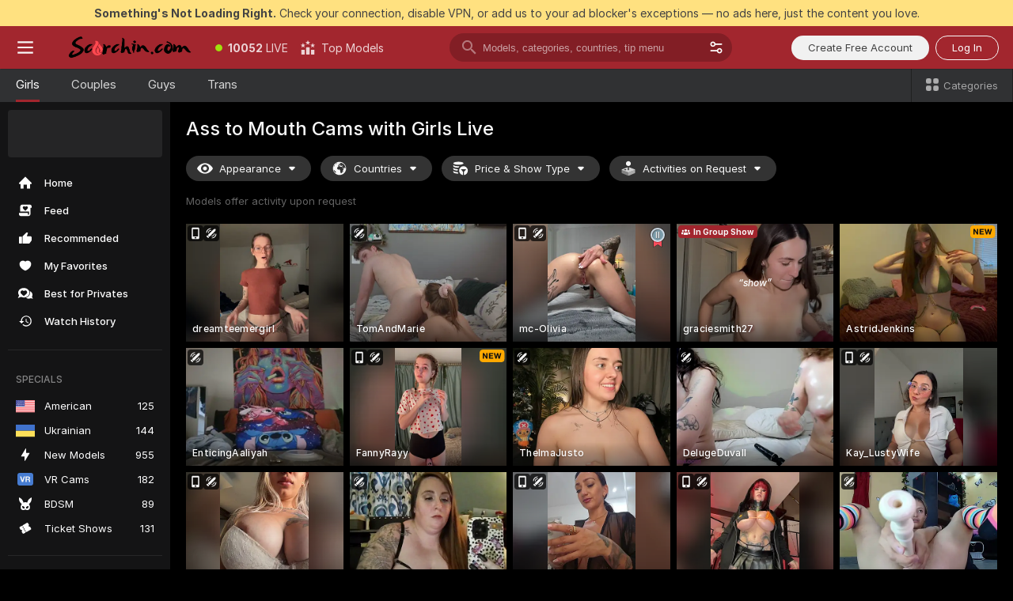

--- FILE ---
content_type: text/html; charset=utf-8
request_url: https://scorchin.com/girls/ass-to-mouth?action=showTokensGiveawayModalDirectLink&affiliateId=1901269vsof2bao0ldj4dsvbm9b2njslub7l0imyu41s7cxg20qipn0btxatlyzc&landing=goToTheTag&realDomain=go.scorchin.com&sourceId=atm&stripbotVariation=NullWidget&userId=f1bc03569025cd4b84cc2034e14895a7d9375953ce101e23ee44825704d68adb
body_size: 97606
content:
<!doctype html><html lang="en"><head><meta charset="utf-8"><script>!function(){"use strict";!function(){var e=window.CSP_REPORT_URI;if(e){var i=new Set;document.addEventListener("securitypolicyviolation",(function(t){if("undefined"!=typeof fetch){var r=function(e){var i=e.violatedDirective&&-1!==e.violatedDirective.indexOf("eval"),t=e.effectiveDirective&&-1!==e.effectiveDirective.indexOf("eval"),r=e.sample&&-1!==e.sample.indexOf("eval");if(!e.blockedURI&&(i||t)||r)return"eval";if("string"==typeof e.blockedURI)try{return new URL(e.blockedURI).hostname}catch(i){return e.blockedURI}return null}(t);r&&i.has(r)||(r&&i.add(r),fetch(e,{method:"POST",headers:{"Content-Type":"application/json"},body:JSON.stringify({blockedURL:t.blockedURI,columnNumber:t.columnNumber,disposition:t.disposition,documentURL:t.documentURI,effectiveDirective:t.effectiveDirective,lineNumber:t.lineNumber,originalPolicy:t.originalPolicy,referrer:t.referrer,sample:t.sample,sourceFile:t.sourceFile,statusCode:t.statusCode})}).catch((function(e){return console.error("Error sending CSP report:",e)})))}}))}}()}()</script><title>Ass to Mouth Free Live Sex Cams with Naked Girls | Scorchin</title><meta data-helmet="1" property="og:title" content="Ass to Mouth Free Live Sex Cams with Naked Girls"><meta data-helmet="1" property="og:description" content="Watch LIVE these hot babes in Ass to Mouth sex cams. ❤️ Enter their naked chat now and enjoy the show for FREE! 🔥"><meta data-helmet="1" name="description" content="Watch LIVE these hot babes in Ass to Mouth sex cams. ❤️ Enter their naked chat now and enjoy the show for FREE! 🔥"><meta data-helmet="1" name="robots" content="index, follow, max-snippet:-1, max-video-preview:-1, max-image-preview:large"><script>window.ANALYTICS_CDN='https://assets.strpssts-ana.com/assets/'</script><meta name="theme-color" content="#303133"><meta http-equiv="Cache-Control" content="no-cache"><meta name="apple-mobile-web-app-capable" content="yes"><meta name="viewport" content="width=device-width,initial-scale=1"><meta name="RATING" content="RTA-5042-1996-1400-1577-RTA"><meta name="RATING" content="mature"><meta name="google" content="notranslate"><meta name="msapplication-square70x70logo" content="https://assets.striiiipst.com/assets/icons/mstile-70x70_scorchin.com.png?v=c4eb2254"><meta name="msapplication-square150x150logo" content="https://assets.striiiipst.com/assets/icons/mstile-150x150_scorchin.com.png?v=c4eb2254"><meta name="msapplication-square270x270logo" content="https://assets.striiiipst.com/assets/icons/mstile-270x270_scorchin.com.png?v=c4eb2254"><meta name="msapplication-wide310x150logo" content="https://assets.striiiipst.com/assets/icons/mstile-310x150_scorchin.com.png?v=c4eb2254"><meta name="msapplication-square310x310logo" content="https://assets.striiiipst.com/assets/icons/mstile-310x310_scorchin.com.png?v=c4eb2254"><style>:root{--primary:#a2262e;--primary-light:#fa5365;--primary-dark:#912229;--primary-border:#a2262e;--primary-modal:#a2262e;--primary-gradient:#a2262e;--header-logo-aspect-ratio:5.000;--footer-logo-aspect-ratio:5.000}.adblocker-notification{display:flex;position:relative;width:100vw;padding:8px 16px;background:#ffe180;color:#434343;z-index:10002;justify-content:center}</style><style>.disable-transition *{transition:none!important}</style><link rel='preload' href='https://assets.striiiipst.com/assets/bootstrap_dark.eb56557ed8c47868.css' as='style'><link media='screen and (max-width:1279px)' rel='preload' href='https://assets.striiiipst.com/assets/bootstrap_dark_mobile.eb56557ed8c47868.css' as='style'><link rel="preload" href="https://assets.striiiipst.com/assets/common/fonts/Inter-Regular.woff2?v=4.1" as="font" type="font/woff2" crossorigin="anonymous"><link rel="preload" href="https://assets.striiiipst.com/assets/common/fonts/Inter-Medium.woff2?v=4.1" as="font" type="font/woff2" crossorigin="anonymous"><link rel="preload" href="https://assets.striiiipst.com/assets/common/fonts/Inter-Bold.woff2?v=4.1" as="font" type="font/woff2" crossorigin="anonymous"><script>window.SPLIT_STYLE_CHUNKS={"settings_theme.2d7c516664bd90c6.css":true,"70930_theme.d730bc5ae657ccef.css":true,"about_theme.195ef9760504ffd4.css":true,"model-about_theme.7636af21f9299c8c.css":true,"models_theme.38164ce74daae384.css":true,"82770_theme.5171aa10889210a5.css":true,"bootstrap_theme.eb56557ed8c47868.css":true,"viewcam_theme.79710d93e8a3ad2d.css":true,"studios_theme.1485512de1ff6383.css":true}</script><script>var PWA_API_DISCOVER_HOST="",AMPLITUDE_ALTERNATIVE_URL="loo3laej.com",AMPLITUDE_SR_CONFIG_ALTERNATIVE_URL="https://sr-client-cfg.amplitude.com/config",AMPLITUDE_SR_TRACK_ALTERNATIVE_URL="https://api-sr.amplitude.com/sessions/v2/track",ALTKRAFT_TOKEN="kfvhQPLZdst-3617045b97e5b4a1",FIREBASE_API_KEY="AIzaSyC8HXmH6EMTJ-zwRr4DSJoLThqyCp-cdgM",FIREBASE_PROJECT_ID="superchat-2d0d0",FIREBASE_MESSAGE_SENDER_ID="685102796556",ALTKRAFT_TOKEN_V3="2552uptpfSWT-3617045b97e5b4a1",VAPID_KEY_V3="BHmBXjSJ4uenluBFzVz2Yh3kiclqnT_gFyheaS9W3AE_SFXgX7ntwu6jW3GjAhPc01h9KkCn8gwkxCfm3uAo8DU",AMPLITUDE_KEY="19a23394adaadec51c3aeee36622058d",RELEASE_VERSION="11.4.96",GOOGLE_CLIENT_ID="496975381147-lnam683jun41jc8uaglmccl4vbv2js28.apps.googleusercontent.com",HAS_TWITTER_AUTH=!0,GTAG_TRACK_ID="UA-63657136-5",GTAG_TRACK_TYPE="UA",SITE_NAME="Scorchin",SENTRY_DSN="https://d8629522213649e7a4e0b63d14e1dc5f@sentry-public.stripchat.com/9",SENTRY_TRACES_SAMPLE_RATE="0.01",ERROR_REPORTING_ENABLED=true,LIGHT_LOGO_URL="",HEADER_LOGO_URL="https://assets.striiiipst.com/assets/icons/headerlogo_scorchin.com.png?v=0e897938",FOOTER_LOGO_URL="https://assets.striiiipst.com/assets/icons/footerlogo_scorchin.com.png?v=0e897938",APP_ICON_URL="https://assets.striiiipst.com/assets/icons/appicon_scorchin.com.png?v=c4eb2254",META_OG_IMAGE_URL="",WATERMARK_URL="https://assets.striiiipst.com/assets/icons/watermark_scorchin.com.png?v=0e897938",WHITE_LABEL_ID="scorchincom",IS_XHL_WL=!1,DEPLOY_ENV="production",WHITE_LABEL_HOST="scorchin.com",WHITE_LABEL_REDIRECT_URL="",THEME_ID="dark",CANONICAL_DOMAIN_NAME="",CANONICAL="https://stripchat.com",WEB_PUSH_ID="web.com.supportlivecam",MODELS_REGISTRATION_URL="https://go.scorchin.com/signup/model?targetDomain=stripchat.com&userId=f1bc03569025cd4b84cc2034e14895a7d9375953ce101e23ee44825704d68adb&sourceId=scorchin.com",STUDIOS_REGISTRATION_URL="https://go.scorchin.com/?targetDomain=stripchat.com&userId=f1bc03569025cd4b84cc2034e14895a7d9375953ce101e23ee44825704d68adb&sourceId=scorchin.com&path=/signup/studio",WEBMASTERS_REGISTRATION_URL="https://stripcash.com/sign-up/?userId=f1bc03569025cd4b84cc2034e14895a7d9375953ce101e23ee44825704d68adb",DEFAULT_INDEX_TAG_URL="girls",I18N_POSTFIX="",IS_I18N_SEO_IGNORE_CROWDIN=!1,IS_STREAMING_AVAILABLE=!1,IS_WL_PIXELATED=!1,IS_PIXELATED_STREAM_ENABLED=!1,IS_TAG_BASED_WL=!1,IS_HIDE_CONTENT=!1,UI_OVERRIDE="default",IS_ALT_WL=!1,SOCIAL_URLS={twitter:"https://twitter.com/ScorchinCams",instagram:"",snapchat:"",facebook:""}</script><script>!function(){var t="onErrorLoadScript=1";window.addEventListener("error",(function(e){var n=e.target;if(n&&n instanceof HTMLScriptElement&&"app"===n.getAttribute("data-stripchat-script")){var o=new Date(Date.now()+6e4);try{-1===document.cookie.indexOf(t)&&(document.cookie=t+";path=/;expires="+o.toUTCString(),setTimeout((function(){return location.reload()}),3e3))}catch(t){console.warn(t)}}}),!0)}()</script><script>var _jipt=[];_jipt.push(["project","stripchat"]),function(){var subdomainMatch=/^(ar|br|cs|da|de|es|fi|fr|el|hr|hu|id|it|ita|ja|ko|nl|no|pl|pol|pt|ro|ru|sk|sv|tr|vi|zh|ua|zt|th|ms|bn)(?=\..+\.).+/i.exec(location.hostname),aliasLocales={pol:"pl",ita:"it"},i18nScript="https://assets.striiiipst.com/assets/translations_en.0615120de8cf83.js",canvasPerformanceTest="https://assets.striiiipst.com/assets/canvas-performance-test.js";!function(){"use strict";var n={d:function(t,e){for(var r in e)n.o(e,r)&&!n.o(t,r)&&Object.defineProperty(t,r,{enumerable:!0,get:e[r]})},o:function(n,t){return Object.prototype.hasOwnProperty.call(n,t)}},t={};function e(n,t){window.SUBDOMAIN="en";try{if(/crowdinInContext=1/.test(document.cookie))return void(window.SUBDOMAIN="aa")}catch(n){console.warn(n)}n&&n.length>1&&(window.SUBDOMAIN=t[n[1]]||n[1])}function r(){if(window.LEGACY=!1,-1!==location.search.indexOf("es-legacy"))window.LEGACY=!0;else if(-1!==location.search.indexOf("es-modern"))window.LEGACY=!1;else try{if(!("IntersectionObserver"in window&&"Promise"in window&&"fetch"in window&&"WeakMap"in window&&"fromEntries"in Object&&"finally"in Promise.prototype))throw{};eval("const a = async ({ ...rest } = {}) => rest; let b = class {};"),window.LEGACY=!1}catch(n){window.LEGACY=!0}if(window.LEGACY)try{(new Image).src="/pixel/static/legacy?t=".concat(Date.now())}catch(n){}}function i(n){var t=n,e=null,r=function(){},i=function(n){};return"en"!==window.SUBDOMAIN&&(t=t.replace("_en","_"+window.SUBDOMAIN)),window.I18N_POSTFIX&&"default"!==window.I18N_POSTFIX&&(t=t.replace("translations","translations_"+window.I18N_POSTFIX)),"aa"===window.SUBDOMAIN&&(e="//cdn.crowdin.com/jipt/jipt.js"),window.I18N_SCRIPT_PROMISE=new Promise((function(n,t){r=n,i=t})),{i18nScript:t,jiptScript:e,resolveI18nPromise:r,rejectI18nPromise:i}}function o(){window.BUNDLE_LOAD_METRICS={resources:{},build:Date.now()};var n=/\/([\w-]+)\.\w{10,20}\.js/;function t(t){var e=t.src,r=t.startTime,i=t.isError;if(e){var o=Date.now()-r,c=e.match(n),a=c?c[1]:e;window.BUNDLE_LOAD_METRICS.resources[a]={error:i,time:o}}}return{injectScript:function(n){var e=n.src,r=n.onLoad,i=n.onError,o=n.fetchPriority,c=Date.now(),a=document.createElement("script");a.setAttribute("data-stripchat-script","app"),a.setAttribute("data-stripchat-script","app"),a.addEventListener("load",(function(){null==r||r(e),t({src:e,startTime:c,isError:!1})})),a.addEventListener("error",(function(n){null==i||i(n.error),t({src:e,startTime:c,isError:!0})})),o&&(a.fetchPriority?a.fetchPriority=o:"high"===o&&function(n){var t=document.createElement("link");t.rel="preload",t.as="script",t.href=n,document.head.appendChild(t)}(e)),a.async=!0,a.src=e,document.head.appendChild(a)}}}function c(n,t,c,a){e(n,a),r(),window.STATIC_PATH_REPLACED="https://assets.striiiipst.com/assets";var s=i(t),d=s.i18nScript,w=s.jiptScript,l=s.resolveI18nPromise,u=s.rejectI18nPromise,p=o().injectScript;function f(){window.IS_LOADED=!0}window.HANDLE_LATE_LOADABLE_SCRIPT=function(n){p({src:n})},p({src:d,onLoad:function(){return l()},onError:function(n){return u(n)}}),w&&p({src:w}),p({src:c}),window.IS_LOADED=!1,"complete"===document.readyState?f():window.addEventListener("load",f)}c(subdomainMatch,i18nScript,canvasPerformanceTest,aliasLocales)}()}()</script><script async data-stripchat-script="app" fetchpriority="high" src='https://assets.striiiipst.com/assets/corejs-75349.9e240b24a5ffbb27.js'></script><script async data-stripchat-script="app" fetchpriority="high" src='https://assets.striiiipst.com/assets/redux-48526.e096bd9b05468601.js'></script><script async data-stripchat-script="app" fetchpriority="high" src='https://assets.striiiipst.com/assets/vendors-66831.b9d59b28c4bf5576.js'></script><script async data-stripchat-script="app" fetchpriority="high" src='https://assets.striiiipst.com/assets/main.d65e8f50aa88066d.js'></script><script async data-stripchat-script="app" fetchpriority="high" src='https://assets.striiiipst.com/assets/react-65374.2c809e0d42ef8fab.js'></script><script async data-stripchat-script="app" fetchpriority="high" src='https://assets.striiiipst.com/assets/redux-94366.6de827c903746e46.js'></script><script async data-stripchat-script="app" fetchpriority="high" src='https://assets.striiiipst.com/assets/vendors-69831.5776f4c0e23df94d.js'></script><script async data-stripchat-script="app" fetchpriority="high" src='https://assets.striiiipst.com/assets/bootstrap.1245f0306e1cdda4.js'></script><script async data-stripchat-script="app" src='https://assets.striiiipst.com/assets/offlineModels.b568004abf48efff.js'></script><script>window.SSR_ICONS = ["menu","dot","best-models","search-3","filter","menu-mobile","sort","categories-2","close-2","close-3","home","feed","recommended","favorited","locked","watch-history","lightning","badge-vr-ds","bunny-mask","ticket-ds","interactive-toy-ds","mobile","sparks","categories-ds","i18n","close-arrow","eye-ds","globe-ds","tokens-stripchat-logo-ds","joystick-vert-ds","triangle-arrow-down-ds","medal-2","group-ds","x-logo-ds"]</script><script>!function(){"use strict";var t,n,o="http://www.w3.org/2000/svg",e=!1,a=[],c=function(){var n;t||((t=document.getElementById("svgDefs"))||((t=document.createElementNS(o,"defs")).id="svgDefs",(n=document.createElementNS(o,"svg")).style.display="none",n.appendChild(t)),document.body.appendChild(n))},r=function(o,r){n||(n=document.createDocumentFragment()),n.appendChild(o),r&&a.push(r),e||(requestAnimationFrame((function(){n&&(c(),t.appendChild(n),a.forEach((function(t){return t()})),a=[],n=void 0,e=!1)})),e=!0)},s=!1,i={},u=function(t){var n=i[t];(null==n?void 0:n.svgData)&&function(t,n,e){var a=t[0],c=t[1],s=document.createElementNS(o,"symbol");s.id="".concat("icons","-").concat(n),s.innerHTML=a,s.setAttribute("viewBox",c),r(s,e)}(n.svgData,t,(function(){n.callbacks.forEach((function(t){return t()})),n.callbacks=[],n.errorCallbacks=[],delete n.svgData,n.status="rendered"}))},d=function(t,n,o){try{var e=i[t]||{status:"init",callbacks:[],errorCallbacks:[]};if(i[t]=e,"rendered"===e.status)return void(null==n||n());n&&e.callbacks.push(n),o&&e.errorCallbacks.push(o),"init"===e.status&&(e.status="loading",function(t,n,o){var e="".concat(window.STATIC_PATH_REPLACED,"/svg-icons/").concat(t,".json?").concat("6c948f2f");if("undefined"==typeof fetch){var a=new XMLHttpRequest;a.open("GET",e),a.onload=function(){200!==a.status&&o(Error("Cannot load ".concat(t,". Status ").concat(a.status)));try{var e=JSON.parse(a.responseText);n(e)}catch(n){o(Error("Cannot parse ".concat(t," json")))}},a.onerror=function(){return o(Error("Cannot load ".concat(t)))},a.send()}else fetch(e,{priority:"low"}).then((function(t){if(!t.ok)throw Error("Status ".concat(t.status));return t.json()})).then((function(t){n(t)})).catch((function(n){o(Error("Cannot load ".concat(t,". ").concat(null==n?void 0:n.message)))}))}(t,(function(n){e.status="loaded",e.svgData=n,s&&u(t)}),(function(n){e.errorCallbacks.forEach((function(t){return t(n)})),delete i[t]})))}catch(t){console.error(t)}},l=function(){if(!s){s=!0;try{Object.keys(i).filter((function(t){var n;return"loaded"===(null===(n=i[t])||void 0===n?void 0:n.status)})).forEach((function(t){u(t)}))}catch(t){console.error(t)}}};window.SSR_ICONS&&window.SSR_ICONS.forEach((function(t){return d(t)})),"loading"!==document.readyState&&l(),window.svgLoader={importIcon:d,onDomReady:l}}()</script><script>window.CONFIG_PRELOADER_SSR_DATA = {"mode":"guest"};</script><script>!function(){"use strict";var n,t=new RegExp("(?:^|;\\s*)".concat("avStartedAt","=([^;]*)")),e=function(){try{var n=function(n){var e=n.match(t);return(null==e?void 0:e[1])?decodeURIComponent(e[1]):null}(document.cookie);return null!=n&&!Number.isNaN(n)&&new Date(n).getTime()>0?n:null}catch(n){return null}},i=function(n,t){var e=t.requestPath;return n.get("/v3/config/initial-dynamic",{requestPath:e},{withResponseHeaders:!0})},r={5:"ServerError",4:"ClientError"},a="NetworkError",o=function(n){var t;return null!==(t=r[Math.floor(n/100)])&&void 0!==t?t:a},c=(n="/api/front",{get:function(t,e){var i=arguments.length>2&&void 0!==arguments[2]?arguments[2]:{},r=i.headers,c=i.withResponseHeaders,s=new Headers;if(s.append("Accept","application/json"),s.append("Front-Version",window.RELEASE_VERSION||""),r){var u=function(n){var t=r[n];Array.isArray(t)?t.forEach((function(t){return s.append(n,t)})):t&&s.append(n,t)};for(var f in r)u(f)}var d=n+t;if(e&&"object"==(void 0===e?"undefined":e&&"undefined"!=typeof Symbol&&e.constructor===Symbol?"symbol":typeof e)){var l=new window.URLSearchParams;for(var h in e){var g=e[h];g&&l.append(h,"".concat(g))}d+="?".concat(l.toString())}return fetch(d,{headers:s}).catch((function(n){throw Object.assign(n,{name:a,source:"preloaderApi"})})).then((function(n){if(!n.ok){var t=Error("".concat(n.status," ").concat(n.statusText));throw Object.assign(t,{name:o(n.status),source:"preloaderApi"}),t}return n.json().then((function(t){return c?Object.assign(t,{responseHeaders:Object.fromEntries(n.headers.entries())}):t}))}))}});window.configPreloaderCache=function(){var n=window.CONFIG_PRELOADER_SSR_DATA;delete window.CONFIG_PRELOADER_SSR_DATA;var t={};if("guest"===(null==n?void 0:n.mode)){var r={requestPath:window.location.pathname},a=i(c,r);a.catch((function(){})),t.initialDynamicConfigPromise={promise:a,params:r}}else if("user"===(null==n?void 0:n.mode)){var o={requestPath:window.location.pathname},s=i(c,o),u={avStartedAt:e()||void 0},f=c.get("/v3/config/dynamic",u,{withResponseHeaders:!0,ssrCache:function(n){return n.requestInfo,null}}),d=s.then((function(n){var t=n.initialDynamic.jwtToken;return t?function(n){var t=arguments.length>1&&void 0!==arguments[1]?arguments[1]:{};return n.get("/abtests/config",{},{withJwtAuth:!0,headers:t})}(c,{Authorization:t}):null})),l={isTagBasedWl:n.isTagBasedWl},h=s.then((function(n){var t=n.initialDynamic.jwtToken;return function(n,t){var e=arguments.length>2&&void 0!==arguments[2]?arguments[2]:{};return n.get("/tags/config/dynamic",t,{headers:e,withJwtAuth:!0,ssrCache:function(n){return n.requestInfo,null}})}(c,l,t?{Authorization:t}:{})}));s.catch((function(){})),f.catch((function(){})),d.catch((function(){})),h.catch((function(){})),t.staticConfig=n.staticConfig,t.featuresConfig=n.featuresConfig,t.initialStaticConfig=n.initialStaticConfig,t.tagsStaticConfig=n.tagsStaticConfig,t.abTestsConfig=n.abTestsConfig,t.initialDynamicConfigPromise={promise:s,params:o},t.dynamicConfigPromise={promise:f,params:u},t.abTestsServerPromise=d,t.dynamicTagsConfigPromise={promise:h,params:l}}return t}()}()</script><link rel="manifest" href="/manifest.json"><link data-helmet="1" rel="alternate" href="https://stripchat.com/girls/ass-to-mouth" hreflang="x-default"><link data-helmet="1" rel="alternate" href="https://stripchat.com/girls/ass-to-mouth" hreflang="en"><link data-helmet="1" rel="alternate" href="https://de.stripchat.com/girls/ass-to-mouth" hreflang="de"><link data-helmet="1" rel="alternate" href="https://fr.stripchat.com/girls/ass-to-mouth" hreflang="fr"><link data-helmet="1" rel="alternate" href="https://es.stripchat.com/girls/ass-to-mouth" hreflang="es"><link data-helmet="1" rel="alternate" href="https://ita.stripchat.com/girls/ass-to-mouth" hreflang="it"><link data-helmet="1" rel="alternate" href="https://nl.stripchat.com/girls/ass-to-mouth" hreflang="nl"><link data-helmet="1" rel="alternate" href="https://pt.stripchat.com/girls/ass-to-mouth" hreflang="pt"><link data-helmet="1" rel="alternate" href="https://br.stripchat.com/girls/ass-to-mouth" hreflang="pt-BR"><link data-helmet="1" rel="alternate" href="https://el.stripchat.com/girls/ass-to-mouth" hreflang="el"><link data-helmet="1" rel="alternate" href="https://ua.stripchat.com/girls/ass-to-mouth" hreflang="uk"><link data-helmet="1" rel="alternate" href="https://pol.stripchat.com/girls/ass-to-mouth" hreflang="pl"><link data-helmet="1" rel="alternate" href="https://ru.stripchat.com/girls/ass-to-mouth" hreflang="ru"><link data-helmet="1" rel="alternate" href="https://ro.stripchat.com/girls/ass-to-mouth" hreflang="ro"><link data-helmet="1" rel="alternate" href="https://hu.stripchat.com/girls/ass-to-mouth" hreflang="hu"><link data-helmet="1" rel="alternate" href="https://cs.stripchat.com/girls/ass-to-mouth" hreflang="cs"><link data-helmet="1" rel="alternate" href="https://hr.stripchat.com/girls/ass-to-mouth" hreflang="hr"><link data-helmet="1" rel="alternate" href="https://sk.stripchat.com/girls/ass-to-mouth" hreflang="sk"><link data-helmet="1" rel="alternate" href="https://no.stripchat.com/girls/ass-to-mouth" hreflang="no"><link data-helmet="1" rel="alternate" href="https://sv.stripchat.com/girls/ass-to-mouth" hreflang="sv"><link data-helmet="1" rel="alternate" href="https://da.stripchat.com/girls/ass-to-mouth" hreflang="da"><link data-helmet="1" rel="alternate" href="https://fi.stripchat.com/girls/ass-to-mouth" hreflang="fi"><link data-helmet="1" rel="alternate" href="https://ja.stripchat.com/girls/ass-to-mouth" hreflang="ja"><link data-helmet="1" rel="alternate" href="https://ko.stripchat.com/girls/ass-to-mouth" hreflang="ko"><link data-helmet="1" rel="alternate" href="https://zh.stripchat.com/girls/ass-to-mouth" hreflang="zh"><link data-helmet="1" rel="alternate" href="https://zt.stripchat.com/girls/ass-to-mouth" hreflang="zh-Hant"><link data-helmet="1" rel="alternate" href="https://th.stripchat.com/girls/ass-to-mouth" hreflang="th"><link data-helmet="1" rel="alternate" href="https://bn.stripchat.com/girls/ass-to-mouth" hreflang="bn"><link data-helmet="1" rel="alternate" href="https://id.stripchat.com/girls/ass-to-mouth" hreflang="id"><link data-helmet="1" rel="alternate" href="https://ms.stripchat.com/girls/ass-to-mouth" hreflang="ms"><link data-helmet="1" rel="alternate" href="https://vi.stripchat.com/girls/ass-to-mouth" hreflang="vi"><link data-helmet="1" rel="alternate" href="https://ar.stripchat.com/girls/ass-to-mouth" hreflang="ar"><link data-helmet="1" rel="alternate" href="https://tr.stripchat.com/girls/ass-to-mouth" hreflang="tr"><link data-helmet="1" rel="preconnect" href="https://edge-hls.doppiocdn.com"><link data-helmet="1" rel="canonical" href="https://stripchat.com/girls/ass-to-mouth"><link rel='stylesheet' data-href='bootstrap_theme.eb56557ed8c47868.css' href='https://assets.striiiipst.com/assets/bootstrap_dark.eb56557ed8c47868.css'><link media='screen and (max-width:1279px)' rel='stylesheet' data-href='bootstrap_theme_mobile.eb56557ed8c47868.css' href='https://assets.striiiipst.com/assets/bootstrap_dark_mobile.eb56557ed8c47868.css'><link rel="icon" sizes="16x16" href="https://assets.striiiipst.com/assets/icons/favicon-16x16_scorchin.com.png?v=c4eb2254"><link rel="icon" sizes="32x32" href="https://assets.striiiipst.com/assets/icons/favicon-32x32_scorchin.com.png?v=c4eb2254"><link rel="icon" sizes="196x196" href="https://assets.striiiipst.com/assets/icons/favicon-196x196_scorchin.com.png?v=c4eb2254"><link rel="icon" sizes="512x512" href="https://assets.striiiipst.com/assets/icons/favicon-512x512_scorchin.com.png?v=c4eb2254"><link rel="mask-icon" href="https://assets.striiiipst.com/assets/icons/mask-icon_scorchin.com.png"><link rel="apple-touch-icon" sizes="120x120" href="https://assets.striiiipst.com/assets/icons/apple-touch-icon-120x120_scorchin.com.png?v=c4eb2254"><link rel="apple-touch-icon" sizes="152x152" href="https://assets.striiiipst.com/assets/icons/apple-touch-icon-152x152_scorchin.com.png?v=c4eb2254"><link rel="apple-touch-icon" sizes="167x167" href="https://assets.striiiipst.com/assets/icons/apple-touch-icon-167x167_scorchin.com.png?v=c4eb2254"><link rel="apple-touch-icon" sizes="180x180" href="https://assets.striiiipst.com/assets/icons/apple-touch-icon-180x180_scorchin.com.png?v=c4eb2254"><link rel="dns-prefetch" href="//img.strpst.com"><link rel="preconnect" href="//img.strpst.com"><link rel="preconnect" href="/api/front"></head><body class="disable-transition"><!--
    release_version: 11.4.96
    branch: production
    revision: 96648fee7edfe5d4a26393f89ea421e0276afca5
    template_version: 0357b455
  --><script>window.svgLoader.onDomReady()</script><script>!function(){"use strict";for(var e={SIGNUP:"signup",LOGIN:"login",FAN_CLUB_SUBSCRIPTION:"fanClubSubscription"},t=/^(http|https):\/\/([^/]*)(xhamster(live)?|strip(dev|chat))\.(com|local|dev)\/?/,o={AUTO_SPY:"autoSpy",COPY_GIFT_LINK:"copyGiftLink",SHOW_INSTALL_PWA_MODAL:"showInstallPwaModal",TWO_FACTOR_AUTHORIZATION:"2fa",GOLD_MEMBERSHIP_SUBSCRIBE_DIRECT_LINK:"goldMembershipSubscribeDirectLink",SIGN_UP_MODAL_DIRECT_LINK:"signUpModalDirectLink",SIGN_UP_PREFILLED:"signUpPrefilled",SIGN_UP_MODAL_DIRECT_LINK_INTERACTIVE:"signUpModalDirectLinkInteractive",SIGN_UP_MODAL_DIRECT_LINK_INTERACTIVE_CLOSE:"signUpModalDirectLinkInteractiveClose",SHOW_TOKENS_GIVEAWAY_MODAL_DIRECT_LINK:"showTokensGiveawayModalDirectLink",CARD_VERIFICATION_BONUS_PACKAGE:"cardVerificationBonusPackage",BUY_TOKENS_PROMO:"buyTokensPromo",SIGN_UP_PROMO:"signUpPromo",MODEL_FILTER_APPLY_SORT_BY:"sortBy",MODEL_CHAT_TAB_TOGGLE:"toggleTab",PERSONAL_NOTIFICATIONS:"personalNotifications",OPEN_NOTIFICATIONS_CENTER:"openNotificationsCenter",INVISIBLE_MODE:"invisibleMode",REDEEM_CODE:"redeemCode",OPEN_CHAT:"openChat",OPEN_PRIVATE_MODAL:"openPrivateModal",OPEN_FAN_CLUB_MODAL:"openFanClubModal",OPEN_SEND_TIP_DIALOG:"openSendTipDialog",OPEN_BUY_TOKENS_MODAL:"openBuyTokensModal",OPEN_GUEST_ON_BORDING:"openGuestOnBoarding",LOGIN_BY_LINK:"loginByLink",CONNECT_STUDIO:"connectStudio",EXTRA_VERIFICATION:"extraVerification",OPEN_AGE_VERIFICATION:"openAgeVerification",MAIN_PERSON_EMAIL_VERIFICATION:"connectMainPerson",TWITTER_AUTH:"twitterAuth",GOOGLE_AUTH:"googleAuthorization",OPEN_CONFIRM_CONNECT_TO_STUDIO_MODAL:"openConfirmConnectToStudioModal",USERNAME_NOT_ALLOWED:"usernameNotAllowed",SHOW_STREAMING_APP_MODAL:"showStreamingAppModal"},n={},i=location.search.substring(1).split("&"),_=0;_<i.length;_++){var r=i[_].split("=");n[r[0]]=r[1]}var a=function(e,t){if(!t)return!1;for(var o=Object.keys(e),n=0;n<o.length;n++)if(e[o[n]]===t)return!0;return!1},I=!1;try{I=document.cookie.indexOf("isVisitorsAgreementAccepted=1")>=0}catch(e){console.warn(e)}var O=function(){var i=n.affiliateId||localStorage.getItem("affiliateId"),_=n.userId,r=n.sauid,I=n.action,O=n.showModal,N=a(o,I)||a(e,O);if(i||_||N||r)return!0;var E=document.referrer,T=!1;try{(function(e,t){if(!e)return!1;try{var o=new URL(e),n=new URL(t);return o.host===n.host}catch(e){return!1}})(E,location.href)&&(T=!0)}catch(e){return!1}return t.test(E)&&!T}(),N=/^\/buy-tokens(\/(success|failure))?\/?$/.test(window.location.pathname);!n.agev&&(I||O||N)&&document.body.classList.add("visitor-agreement-hidden")}()</script><script>!function(){"use strict";var e=!1,n=function(e,n,d){var o=document.createElement("div");return o.className=n,d&&(o.id=d),e.appendChild(o),o};function d(){if(!e&&(e=!0,!("__PRELOADED_STATE__"in window)))for(var d=n(document.body,"loader","body_loader"),o=n(d,"fading-circle centered"),c=1;c<=12;c++)n(o,"loader-circle".concat(c," loader-circle"))}window.initLoader=d,document.addEventListener("DOMContentLoaded",d,{once:!0})}()</script><script>!function(){function o(o,i){var n=[o,"expires=Thu, 01 Jan 1970 00:00:00 GMT"];i&&n.push("domain="+i),document.cookie=n.join(";"),n.push("path=/"),document.cookie=n.join(";")}var i,n,e,t,a,l,c=0;try{c=document.cookie.length}catch(o){console.warn(o)}var r=c>=5e3;(c>=4e3||r)&&(r&&function(){for(var i=document.cookie.split(";"),n=location.hostname,e=0;e<i.length;e++){var t=i[e].split("=")[0].trim()+"=";o(t,null),o(t,n),o(t,"."+n);for(var a=0;!((a=n.indexOf(".",a+1))<0);)o(t,n.substring(a)),o(t,n.substring(a+1))}}(),n=(i={limit:5,interval:1e3,payload:{size:c},callback:function(){r&&document.location.reload()}}).payload,e=i.limit,t=i.interval,a=i.callback,l=0,function o(){if(!(++l>=e)){if(!window.__log)return void setTimeout(o,t);window.__log("error","Cookie limit exceeded",n).finally(a)}}())}()</script><svg style="height:0;width:0;display:block"><defs><symbol id="site_logo_header" viewBox="0 0 1250 250"><image href="https://assets.striiiipst.com/assets/icons/headerlogo_scorchin.com.png?v=0e897938"></image></symbol><symbol id="site_logo_footer" viewBox="0 0 1250 250"><image href="https://assets.striiiipst.com/assets/icons/footerlogo_scorchin.com.png?v=0e897938"></image></symbol></defs></svg><div id="agreement-root"><div class="full-cover modal-wrapper visitors-agreement-modal"><div class="modal-content modal-header-none"><div class="background-wrapper hide-gender-switcher"><div class="visitors-agreement-bg-gradient"><div class="visitors-agreement-bg-gradient__gender visitors-agreement-bg-gradient__gender--no-gender"></div></div><div class="content-wrapper"><div class="content-container"><div class="site-logo-wrapper site-logo-wrapper-girls"><div class="header-logo header-logo-no-responsive"><svg><use xlink:href="#site_logo_header"></use></svg></div></div><div class="site-description">We are creating a better experience for 18+ LIVE entertainment. Join our open-minded community &amp; start interacting now for FREE.</div><button autofocus="" class="btn btn-apply-alter btn-inline-block btn-large btn-visitors-agreement-accept" type="button">I&#x27;m Over 18</button><div class="agreement-terms"><span class="">By entering and using this website, you confirm you’re over 18 years old and agree to be bound by the <a rel="nofollow" href="/terms">Terms of Use</a> and <a rel="nofollow" href="/privacy">Privacy Policy</a></span> <span class=""><a rel="nofollow" href="/2257">18 U.S.C. 2257 Record-Keeping Requirements Compliance Statement.</a></span><br/>If you provide sensitive personal data, by entering the website, you give your explicit consent to process this data to tailor the website to your preferences.<span class="parental-control">If you’re looking for a way to restrict access for a minor, see our <a rel="nofollow" href="/parental-control"> Parental Control Guide </a></span></div><hr class="visitors-agreement-modal-divider"/></div><div class="content-container"><a class="decline-link visitors-agreement-decline" href="https://google.com/" rel="noopener noreferrer nofollow">Exit Here</a><div class="warnings"><p><span class="">THIS WEBSITE CONTAINS MATERIAL THAT IS <strong>SEXUALLY EXPLICIT</strong>.</span> <span class="">You must be at least eighteen (18) years of age to use this Website, unless the age of majority in your jurisdiction  is greater than eighteen (18) years of age, in which case you must be at least the age of majority in your jurisdiction. Use of this Website is not permitted where prohibited by law.</span></p><p><span class="">This Website also requires the use of cookies. More information about our cookies can be found at our <a rel="nofollow" href="/privacy">Privacy Policy</a>. BY ENTERING THIS WEBSITE AND USING THIS WEBSITE YOU AGREE TO THE USE OF COOKIES AND ACKNOWLEDGE THE PRIVACY POLICY.</span><br/>All models were 18 and over at the time of the creation of such depictions.</p></div><div class="label-link-block"><a href="https://www.rtalabel.org/?content=validate&amp;ql=b9b25de5ba5da974c585d9579f8e9d49&amp;rating=RTA-5042-1996-1400-1577-RTA" class="label-link" target="_blank" rel="noopener noreferrer nofollow" aria-label="RTA"><img alt="rta-logo" class="icon icon-rta-logo icon-static" src="https://assets.striiiipst.com/assets/common/images/static-icons/rta-logo.png"/></a><div class="label-link"><img alt="safe-labeling" class="icon icon-safe-labeling icon-static" src="https://assets.striiiipst.com/assets/common/images/static-icons/safe-labeling.png"/></div><a href="https://www.asacp.org/?content=validate&amp;ql=b9b25de5ba5da974c585d9579f8e9d49" class="label-link" target="_blank" rel="noreferrer noopener nofollow" aria-label="ASACP"><img alt="asacp" class="icon icon-asacp icon-static" src="https://assets.striiiipst.com/assets/common/images/static-icons/asacp.png"/></a><a href="https://pineapplesupport.org/about-pineapple-support/" class="label-link" target="_blank" rel="noreferrer noopener nofollow" aria-label="Go to Pineapple support"><img alt="pineapple-support" class="icon icon-pineapple-support icon-static" src="https://assets.striiiipst.com/assets/common/images/static-icons/pineapple-support.png"/></a></div></div></div></div></div></div></div><script>!function(){var e=1>=Math.floor(100*Math.random()),t=function(){return e&&/stripchat|xhamsterlive/.test(location.hostname)},n=document.querySelector(".visitors-agreement-decline");if(n){var r=document.querySelector("html");!document.body.classList.contains("visitor-agreement-hidden")&&(r.classList.add("disable-scroll"),t()&&(document.createElement("img").src="/pixel/agreement/display")),window.__visitorsAgreementDeclineHandler=function(e){if(t()){e.preventDefault();var n=document.createElement("img");n.onload=n.onerror=function(){location.href=e.target.href},n.src="/pixel/agreement/exit"}},n.addEventListener("click",window.__visitorsAgreementDeclineHandler),window.__visitorsAgreementAcceptPixelEvent=function(){t()&&(document.createElement("img").src="/pixel/agreement/ok")};var i=document.querySelector(".btn-visitors-agreement-accept");window.__visitorsAgreementAcceptHandler=function(){r.classList.remove("disable-scroll"),window.__isVisitorsAgreementAcceptedBeforeClientFetched=!0;try{document.cookie="isVisitorsAgreementAccepted=1"}catch(e){console.warn(e)}var e=document.querySelector(".visitors-agreement-modal"),t=e.querySelector(".hide-gender-switcher"),n=e.querySelector('input[name="visitors-agreement-gender-switcher"]:checked');if(n&&!t)try{var i=new Date;localStorage.setItem("18PlusGenderSelected",JSON.stringify(n.value));var o=i.setFullYear(i.getFullYear()+1)-Date.now();localStorage.setItem("18PlusGenderSelected_expires",JSON.stringify(o))}catch(e){console.warn(e)}switch(null==n?void 0:n.value){case"men":window.location.href="/men";break;case"trans":window.location.href="/trans";break;default:document.body.classList.add("visitor-agreement-hidden")}window.__visitorsAgreementAcceptPixelEvent()},i.addEventListener("click",window.__visitorsAgreementAcceptHandler),window.__syncVisitorsAgreementWithApp=function(){n.removeEventListener("click",window.__visitorsAgreementDeclineHandler),i.removeEventListener("click",window.__visitorsAgreementAcceptHandler)}}}()</script><div id="portal-root"></div><!--LEGACY-BROWSER-NOTIFICATION-OPEN--><div id="legacy-browser-notification-root" style="position:relative;z-index:10001"></div><script>!function(){var n,e,t="legacy-browser-notification",o="legacy-browser-notification-text",i="legacy-browser-notification-close",r="notifications.recommendationBrowserForPlaying",a="notifications.recommendationBrowserForSamsungPlaying",c={chrome:{href:"https://www.google.com/chrome/",title:"Google Chrome"},firefox:{href:"https://www.mozilla.org/firefox/new/",title:"Firefox"},safari:{href:"https://www.apple.com/safari/",title:"Safari"}},l="legacyBrowserRecommendationDismissed",s=function(){try{window.localStorage.setItem(l,"true"),window.localStorage.setItem("".concat(l,"_expires"),String(Date.now()+6048e5))}catch(n){}},d=(e=f({[r]:"You’re using an outdated browser. To avoid any problems, we strongly recommend using {#chrome/} or {#firefox/}",[a]:"To avoid any problems with quality, we strongly recommend using {#chrome/}"}[n=/SamsungBrowser/i.test(navigator.userAgent||"")?a:r]),{messageId:n,textHtml:e}),p=d.messageId,m=d.textHtml;function f(n){if(!n)return"";for(var e=n.split(/\{#(chrome|firefox|safari)\/\}/g),t="",o=0;o<e.length;o++){var i=e[o],r=o%2!=0&&i in c;if(o%2==0)i&&(t+=g(i));else if(r){var a=c[i];t+='<a href="'.concat(a.href,'" target="_blank" rel="nofollow noopener noreferrer" style="color:inherit;text-decoration:underline">').concat(g(a.title),"</a>")}}return t}function g(n){return String(n).replace(/&/g,"&amp;").replace(/</g,"&lt;").replace(/>/g,"&gt;").replace(/"/g,"&quot;").replace(/'/g,"&#39;")}window.LEGACY&&!function(){try{var n=window.localStorage.getItem("".concat(l,"_expires"));if(!n)return!1;var e=Number(n);return!Number.isNaN(e)&&(e<Date.now()?(window.localStorage.removeItem(l),window.localStorage.removeItem("".concat(l,"_expires")),!1):null!=window.localStorage.getItem(l))}catch(n){return!1}}()&&(window.I18N_SCRIPT_PROMISE||Promise.resolve()).then((function(){try{var n=window.I18n.trans({messageId:p,currentLocale:window.SUBDOMAIN});return n?f(n):m}catch(n){return m}})).catch((function(){return m})).then((function(n){!function(){try{var n=window.svgLoader;"function"==typeof(null==n?void 0:n.importIcon)&&(n.importIcon("exclamation"),n.importIcon("close-ds"))}catch(n){}}();var e=document.createElement("template");e.innerHTML=function(){var n=arguments.length>0&&void 0!==arguments[0]?arguments[0]:"",e="#434343";return'\n    <div\n      id="'.concat(t,'"\n      role="status"\n      aria-live="polite"\n      style="\n        display:flex;\n        background:').concat("#ffe180",";\n        color:").concat(e,';\n        box-shadow:0 1px 0 rgba(0,0,0,.08);\n        width:100%;\n        flex: 0 0 auto;\n        align-items: flex-start;\n      ">\n\n      <div\n        style="\n          display:flex;\n          flex-direction:row;\n          align-items: flex-start;\n          justify-content:center;\n          gap:0 12px;\n          padding: 4px 0 4px 12px;\n          flex: 1 0 0;\n          align-self: stretch;\n        "\n      >\n        <style>\n          #').concat(o," { font-size: 14px; line-height: 20px; }\n          @media (min-width: 1023px) {\n            #").concat(o,' { font-size: 16px; line-height: 22px; }\n          }\n        </style>\n        <svg \n          viewBox="0 0 24 24" \n          aria-hidden="true" \n          style="\n            width:20px;\n            min-width: 20px;\n            height:20px;\n            color:').concat(e,';\n            display:block;\n            top: 10px;\n            position: relative;\n          ">\n          <use href="#icons-exclamation" xlink:href="#icons-exclamation"></use>\n        </svg>\n        <div\n          id="').concat(o,'"\n          style="\n            color: ').concat(e,';\n            flex-flow: row wrap;\n            gap: 8px 12px;\n            padding-bottom: 8px;\n            padding-top: 8px;\n          "\n        >').concat(n,'</div>\n      </div>\n      <button\n        id="').concat(i,'"\n        type="button"\n        aria-label="Close"\n        style="\n          position:relative;\n          top: 8px;\n          right: 8px;\n          padding-left: 16px;\n          background:transparent;\n          border:0;\n          color:').concat(e,';\n          cursor:pointer;\n          font-size:20px;\n          line-height:1;\n          opacity:.7;\n        "\n      >\n        <svg \n          viewBox="0 0 24 24"\n          aria-hidden="true"\n          style="\n            width:20px;\n            height:20px;\n            display:block;\n            min-width: 20px;\n          ">\n          <use href="#icons-close-ds" xlink:href="#icons-close-ds"></use>\n        </svg>\n      </button>\n    </div>\n  ')}(n).trim();var r=e.content.firstElementChild;if(r&&r instanceof HTMLElement&&!document.getElementById(t)){var a=document.getElementById("legacy-browser-notification-root");if(a)a.appendChild(r);else{var c=document.getElementById("body");(null==c?void 0:c.parentNode)?c.parentNode.insertBefore(r,c):document.body.firstChild?document.body.insertBefore(r,document.body.firstChild):document.body.appendChild(r)}var l=document.getElementById(i);l&&l.addEventListener("click",(function(){var n=document.getElementById(t);n&&(n.style.display="none"),s()}))}}))}()</script><!--LEGACY-BROWSER-NOTIFICATION-CLOSE--><div id="body"><!--EARLY-FLUSH-CHUNK-END--><div class="tooltip-v2-portal-container" id="body-container"></div><svg class="user-level-badge-filters" xmlns="http://www.w3.org/2000/svg"><defs><linearGradient id="user-level-badge-filter-grey" x1=".5" y1="0" x2=".5" y2="1" gradientTransform="matrix(88.809 0 0 97.645 5.595 1.178)" gradientUnits="userSpaceOnUse"><stop offset="0%" stop-color="#C2C2C2"></stop><stop offset="100%" stop-color="#333333"></stop></linearGradient><linearGradient id="user-level-badge-filter-bronze" x1=".5" y1="0" x2=".5" y2="1" gradientTransform="matrix(88.809 0 0 97.645 5.595 1.178)" gradientUnits="userSpaceOnUse"><stop offset="0%" stop-color="#FFA666"></stop><stop offset="100%" stop-color="#6B2D00"></stop></linearGradient><linearGradient id="user-level-badge-filter-silver" x1=".5" y1="0" x2=".5" y2="1" gradientTransform="matrix(88.809 0 0 97.645 5.595 1.178)" gradientUnits="userSpaceOnUse"><stop offset="0%" stop-color="#CAD5E2"></stop><stop offset="100%" stop-color="#2E4156"></stop></linearGradient><linearGradient id="user-level-badge-filter-gold" x1=".5" y1="0" x2=".5" y2="1" gradientTransform="matrix(88.809 0 0 97.645 5.595 1.178)" gradientUnits="userSpaceOnUse"><stop offset="0%" stop-color="#FFC80F"></stop><stop offset="100%" stop-color="#7E3A01"></stop></linearGradient><linearGradient id="user-level-badge-filter-diamond" x1=".5" y1="0" x2=".5" y2="1" gradientTransform="matrix(88.809 0 0 97.645 5.595 1.178)" gradientUnits="userSpaceOnUse"><stop offset="0%" stop-color="#EF33FF"></stop><stop offset="100%" stop-color="#560198"></stop></linearGradient><linearGradient id="user-level-badge-filter-royal" x1=".5" y1="0" x2=".5" y2="1" gradientTransform="matrix(88.809 0 0 97.645 5.595 1.178)" gradientUnits="userSpaceOnUse"><stop offset="0%" stop-color="#FE3939"></stop><stop offset="100%" stop-color="#850000"></stop></linearGradient><linearGradient id="user-level-badge-filter-legend" x1=".5" y1="0" x2=".5" y2="1" gradientTransform="matrix(88.809 0 0 97.645 5.595 1.178)" gradientUnits="userSpaceOnUse"><stop offset="0%" stop-color="#FE3939"></stop><stop offset="100%" stop-color="#850000"></stop></linearGradient><linearGradient id="user-level-badge-filter-blue" x1=".5" y1="0" x2=".5" y2="1" gradientTransform="matrix(88.809 0 0 97.645 5.595 1.178)" gradientUnits="userSpaceOnUse"><stop offset="0%" stop-color="#8EBDE7"></stop><stop offset="100%" stop-color="#194B76"></stop></linearGradient><filter id="user-level-badge-filter-glow" x="0" y="0" width="100" height="100" filterUnits="userSpaceOnUse" color-interpolation-filters="sRGB"><feOffset dy="5"></feOffset><feGaussianBlur stdDeviation="10" result="offset-blur"></feGaussianBlur><feComposite operator="out" in="SourceGraphic" in2="offset-blur" result="inverse"></feComposite><feFlood flood-color="white" flood-opacity="0.3" result="color"></feFlood><feComposite operator="in" in="color" in2="inverse" result="shadow"></feComposite><feComposite operator="over" in="shadow" in2="SourceGraphic"></feComposite></filter><filter id="user-level-badge-filter-top-icon" x=".8" y=".4" width="31.4" height="29.8" filterUnits="userSpaceOnUse" color-interpolation-filters="sRGB"><feFlood flood-opacity="0" result="BackgroundImageFix"></feFlood><feColorMatrix in="SourceAlpha" values="0 0 0 0 0 0 0 0 0 0 0 0 0 0 0 0 0 0 127 0" result="hardAlpha"></feColorMatrix><feOffset dy="1.3"></feOffset><feGaussianBlur stdDeviation="1.3"></feGaussianBlur><feColorMatrix values="0 0 0 0 0 0 0 0 0 0 0 0 0 0 0 0 0 0 0.3 0"></feColorMatrix><feBlend in2="BackgroundImageFix" result="effect1_dropShadow_286_9949"></feBlend><feBlend in="SourceGraphic" in2="effect1_dropShadow_286_9949" result="shape"></feBlend></filter></defs></svg><div class="index-page-new-paddings main-layout main-layout__with-navbar sticky-header-desktop sticky-header-mobile sticky-subheader-mobile tag-layout"><div class="wrapper"><div class="tooltip-v2-portal-container" id="portal-container-under-header"></div><div id="personal-notifications-portal-container"></div><header class="header-top-wrapper"><div class="guest header-top is-guest-user"><div class="header-top-container"><nav class="nav-left"><button class="a11y-button sidebar-trigger" aria-label="Toggle menu" type="button"><svg class="icon icon-menu sidebar-trigger-icon"><use xlink:href="#icons-menu"></use></svg></button><a aria-label="Go to Main Page" class="header-logo-link" href="/"><div class="header-logo"><svg><use xlink:href="#site_logo_header"></use></svg></div></a><a class="header-top__live-counter live-counter live-counter--interactive media-up-to-m-hidden" href="/"><svg class="icon icon-dot live-counter__dot"><use xlink:href="#icons-dot"></use></svg><span><span class=""><span class="live-counter__accent">10052</span> LIVE</span></span></a><div class="nav-link media-up-to-s-hidden"><a aria-label="Top Models" href="/top/girls/current-month-north-america"><svg class="icon icon-best-models"><use xlink:href="#icons-best-models"></use></svg><span class="media-up-to-m-hidden">Top Models</span></a></div></nav><div class="header-top-search-wrapper"><div class="ModelSearch#w_ ModelSearch__expanded#GY ModelSearch__forceExpanded#er" data-testid="model-search"><div class="ModelSearch__spotlight#jJ" id="searchPanel"><div class="ModelSearch__inputWrapper#Jw"><button class="a11y-button ModelSearch__openButton#xD" role="button" aria-label="Search models, tags or countries, tip menu" type="button"><svg class="IconV2__icon#YR ModelSearch__icon#Nd"><use xlink:href="#icons-search-3"></use></svg></button><input class="ModelSearch__input#st inline-block input text-default theme-default" type="text" aria-label="Search models, tags or countries, tip menu" placeholder="Models, categories, countries, tip menu" maxLength="200" tabindex="-1" autoComplete="off" autoCorrect="off" autoCapitalize="none" value=""/><button role="button" aria-label="Search" data-testid="search-advanced-filter-button" class="btn ds-btn-default ds-btn-inline-block ModelSearch__advancedFilterButton#nK" type="button"><div class="ModelSearch__advancedFilterButtonIconWrapper#A5"><svg class="IconV2__icon#YR ModelSearch__icon#Nd"><use xlink:href="#icons-filter"></use></svg></div></button></div></div></div></div><nav class="nav-right"><div class="nav-button media-up-to-m-hidden"></div><div class="header-dropdown header-user-menu with-new-messenger"><a class="about-us-button about-us-button--hidden media-up-to-m-hidden" href="/about">About Stripchat</a><a class="btn btn-signup" href="/signup"><span class="media-after-m-hidden">Join Free</span><span class="media-up-to-s-hidden">Create Free Account</span></a><a class="dropdown-link media-after-m-hidden mobile-nav-link"><span><svg style="height:20px;width:20px" class="icon icon-menu-mobile"><use xlink:href="#icons-menu-mobile"></use></svg></span></a><a class="btn btn-outline media-up-to-s-hidden" href="/login">Log In</a></div></nav></div></div></header><div></div><div class="header-sub header-sub-with-sidebar"><div class="tooltip-v2-portal-container" id="header-sub-portal-container"></div><div class="container"><div class="nav-scrollable-container scroll-bar-container" data-testid="ScrollBarContainer"><nav class="model-filter nav-left nav-scrollable nav-scrollable--only-for-touch" id="mobileMenuNavbar"><a href="/" aria-label="Girls" class="model-filter-link model-filter__link model-filter__link--active"><span class="model-filter__link-label">Girls</span></a><a href="/couples" aria-label="Couples" class="model-filter-link model-filter__link"><span class="model-filter__link-label">Couples</span></a><a href="/men" aria-label="Guys" class="model-filter-link model-filter__link"><span class="model-filter__link-label">Guys</span></a><a href="/trans" aria-label="Trans" class="model-filter-link model-filter__link"><span class="model-filter__link-label">Trans</span></a></nav></div><nav class="model-filter nav-left navbar-dropdown"><div class="visible-items"><a href="/" aria-label="Girls" class="model-filter-link model-filter__link model-filter__link--active"><span class="model-filter__link-label">Girls</span></a><a href="/couples" aria-label="Couples" class="model-filter-link model-filter__link"><span class="model-filter__link-label">Couples</span></a><a href="/men" aria-label="Guys" class="model-filter-link model-filter__link"><span class="model-filter__link-label">Guys</span></a><a href="/trans" aria-label="Trans" class="model-filter-link model-filter__link"><span class="model-filter__link-label">Trans</span></a></div><div class="navbar-hidden-elements-wrapper"><a href="/" aria-label="Girls" class="model-filter-link model-filter__link model-filter__link--active"><span class="model-filter__link-label">Girls</span></a><a href="/couples" aria-label="Couples" class="model-filter-link model-filter__link"><span class="model-filter__link-label">Couples</span></a><a href="/men" aria-label="Guys" class="model-filter-link model-filter__link"><span class="model-filter__link-label">Guys</span></a><a href="/trans" aria-label="Trans" class="model-filter-link model-filter__link"><span class="model-filter__link-label">Trans</span></a><div class="navbar-more-button" aria-controls="mobileMenuNavbar">More</div></div><div class="hidden navbar-more-button">More<span class="dropdown-arrow"><svg class="icon icon-sort"><use xlink:href="#icons-sort"></use></svg></span></div></nav><nav class="nav-right nav-right--box-shadow"><button type="button" class="all-tags-dropdown-trigger btn dropdown-link media-up-to-xs-hidden"><svg style="height:16px;width:16px" class="icon icon-categories-2"><use xlink:href="#icons-categories-2"></use></svg><svg style="height:16px;width:16px" class="icon icon-close-2 xs-only"><use xlink:href="#icons-close-2"></use></svg><span class="dropdown-label">Categories</span></button><div class="ModelSearch#w_ ModelSearch__compact#Va model-search" data-testid="model-search"><button aria-label="Search models, tags or countries, tip menu" aria-controls="searchPanel" aria-expanded="false" class="btn ds-btn-default ds-btn-inline-block ModelSearch__openButton#xD" type="button"><svg class="IconV2__icon#YR ModelSearch__icon#Nd"><use xlink:href="#icons-search-3"></use></svg><span class="ModelSearch__searchText#aD">Search</span></button></div><button class="btn nav-right-close-btn nav-right-close-btn--box-shadow" type="button"><svg style="height:14px;width:14px" class="icon icon-close-3"><use xlink:href="#icons-close-3"></use></svg></button></nav></div></div><main id="app" class="main-layout-main main-layout-main-multiple-column"><div class="SidebarStatic#cT"><aside class="Sidebar#TU"><div class="SidebarScroll#rj"><div class="SidebarContent#OB"><div class="SidebarFadeIn#jN"><div class="SidebarBanners#dK"><div role="status" aria-busy="true" style="border-radius:4px;width:100%" class="SidebarBanners__tokens-giveaway#yk Skeleton#fB Skeleton_animated#wT Skeleton_hasChildren#LD Skeleton_variant_rect#hG compact new tokens-giveaway-banner"><div class="Skeleton__content#fv"><div class="tokens-giveaway-banner-container"><div class="tokens-icon"></div><div class="tokens-giveaway-description"><div class="tokens-giveaway-title"><span class="tokens-giveaway-amount">50</span><span class="">Tokens<br/>to Win Now</span></div></div></div></div></div></div><nav class="SidebarMainLinks#Ki"><a class="SidebarLink#Ot SidebarLink__variant-main#HJ" href="/"><span class="SidebarLink__icon#un">​<span class="SidebarLink__icon-frame#Fy"><svg style="height:16px;width:16px" class="IconV2__icon#YR"><use xlink:href="#icons-home"></use></svg></span></span><span class="SidebarLink__text#gq">Home</span></a><a class="SidebarLink#Ot SidebarLink__variant-main#HJ" href="/discover"><span class="SidebarLink__icon#un">​<span class="SidebarLink__icon-frame#Fy"><svg style="height:16px;width:16px" class="IconV2__icon#YR"><use xlink:href="#icons-feed"></use></svg></span></span><span class="SidebarLink__text#gq">Feed</span></a><a class="SidebarLink#Ot SidebarLink__variant-main#HJ" href="/girls/recommended"><span class="SidebarLink__icon#un">​<span class="SidebarLink__icon-frame#Fy"><svg style="height:16px;width:16px" class="IconV2__icon#YR"><use xlink:href="#icons-recommended"></use></svg></span></span><span class="SidebarLink__text#gq">Recommended</span></a><a class="SidebarLink#Ot SidebarLink__variant-main#HJ" href="/favorites"><span class="SidebarLink__icon#un">​<span class="SidebarLink__icon-frame#Fy"><svg style="height:16px;width:16px" class="IconV2__icon#YR"><use xlink:href="#icons-favorited"></use></svg></span></span><span class="SidebarLink__text#gq">My Favorites</span></a><a class="SidebarLink#Ot SidebarLink__variant-main#HJ" href="/girls/best"><span class="SidebarLink__icon#un">​<span class="SidebarLink__icon-frame#Fy"><svg style="height:20px;width:20px" class="IconV2__icon#YR"><use xlink:href="#icons-locked"></use></svg></span></span><span class="SidebarLink__text#gq">Best for Privates</span></a><a class="SidebarLink#Ot SidebarLink__variant-main#HJ" href="/watch-history"><span class="SidebarLink__icon#un">​<span class="SidebarLink__icon-frame#Fy"><svg style="height:16px;width:16px" class="IconV2__icon#YR"><use xlink:href="#icons-watch-history"></use></svg></span></span><span class="SidebarLink__text#gq">Watch History</span></a></nav></div><hr class="SidebarSeparator#P8"/><div class="SidebarFadeIn#jN"><nav class="SidebarGroup#Lj" aria-label="specials"><div class="SidebarGroupTitle#Wk">Specials</div><a class="SidebarLink#Ot SidebarLink__variant-regular#ET" aria-label="American" href="/girls/american"><span class="SidebarLink__icon#un">​<span class="SidebarLink__icon-frame#Fy"><span style="background-image:url(&#x27;https://assets.striiiipst.com/assets/common/components/ui/CountryFlag/images/us.svg&#x27;)" class="country-flag country-flag--medium"></span></span></span><span class="SidebarLink__text#gq">American</span><span class="SidebarLink__counter#AW">125</span></a><a class="SidebarLink#Ot SidebarLink__variant-regular#ET" aria-label="Ukrainian" href="/girls/ukrainian"><span class="SidebarLink__icon#un">​<span class="SidebarLink__icon-frame#Fy"><span style="background-image:url(&#x27;https://assets.striiiipst.com/assets/common/components/ui/CountryFlag/images/ua.svg&#x27;)" class="country-flag country-flag--medium"></span></span></span><span class="SidebarLink__text#gq">Ukrainian</span><span class="SidebarLink__counter#AW">144</span></a><a class="SidebarLink#Ot SidebarLink__variant-regular#ET" aria-label="New Models" href="/girls/new"><span class="SidebarLink__icon#un">​<span class="SidebarLink__icon-frame#Fy"><svg class="icon icon-lightning"><use xlink:href="#icons-lightning"></use></svg></span></span><span class="SidebarLink__text#gq">New Models</span><span class="SidebarLink__counter#AW">955</span></a><a class="SidebarLink#Ot SidebarLink__variant-regular#ET" aria-label="VR Cams" href="/girls/vr"><span class="SidebarLink__icon#un">​<span class="SidebarLink__icon-frame#Fy"><svg class="icon icon-badge-vr-ds"><use xlink:href="#icons-badge-vr-ds"></use></svg></span></span><span class="SidebarLink__text#gq">VR Cams</span><span class="SidebarLink__counter#AW">182</span></a><a class="SidebarLink#Ot SidebarLink__variant-regular#ET" aria-label="BDSM" href="/girls/bdsm"><span class="SidebarLink__icon#un">​<span class="SidebarLink__icon-frame#Fy"><svg class="icon icon-bunny-mask"><use xlink:href="#icons-bunny-mask"></use></svg></span></span><span class="SidebarLink__text#gq">BDSM</span><span class="SidebarLink__counter#AW">89</span></a><a class="SidebarLink#Ot SidebarLink__variant-regular#ET" aria-label="Ticket Shows" href="/girls/ticket-and-group-shows"><span class="SidebarLink__icon#un">​<span class="SidebarLink__icon-frame#Fy"><svg class="icon icon-ticket-ds"><use xlink:href="#icons-ticket-ds"></use></svg></span></span><span class="SidebarLink__text#gq">Ticket Shows</span><span class="SidebarLink__counter#AW">131</span></a></nav><hr class="SidebarSeparator#P8"/><nav class="SidebarGroup#Lj" aria-label="age"><div class="SidebarGroupTitle#Wk">Age</div><a class="SidebarLink#Ot SidebarLink__variant-regular#ET" aria-label="Teen 18+" href="/girls/teens"><span class="SidebarLink__text#gq">Teen 18+</span><span class="SidebarLink__counter#AW">1407</span></a><a class="SidebarLink#Ot SidebarLink__variant-regular#ET" aria-label="Young 22+" href="/girls/young"><span class="SidebarLink__text#gq">Young 22+</span><span class="SidebarLink__counter#AW">3970</span></a><a class="SidebarLink#Ot SidebarLink__variant-regular#ET" aria-label="MILF" href="/girls/milfs"><span class="SidebarLink__text#gq">MILF</span><span class="SidebarLink__counter#AW">1324</span></a><a class="SidebarLink#Ot SidebarLink__variant-regular#ET" aria-label="Mature" href="/girls/mature"><span class="SidebarLink__text#gq">Mature</span><span class="SidebarLink__counter#AW">209</span></a><a class="SidebarLink#Ot SidebarLink__variant-regular#ET" aria-label="Granny" href="/girls/grannies"><span class="SidebarLink__text#gq">Granny</span><span class="SidebarLink__counter#AW">39</span></a></nav><nav class="SidebarGroup#Lj" aria-label="ethnicity"><div class="SidebarGroupTitle#Wk">Ethnicity</div><a class="SidebarLink#Ot SidebarLink__variant-regular#ET" aria-label="Arab" href="/girls/arab"><span class="SidebarLink__text#gq">Arab</span><span class="SidebarLink__counter#AW">176</span></a><a class="SidebarLink#Ot SidebarLink__variant-regular#ET" aria-label="Asian" href="/girls/asian"><span class="SidebarLink__text#gq">Asian</span><span class="SidebarLink__counter#AW">488</span></a><a class="SidebarLink#Ot SidebarLink__variant-regular#ET" aria-label="Ebony" href="/girls/ebony"><span class="SidebarLink__text#gq">Ebony</span><span class="SidebarLink__counter#AW">634</span></a><a class="SidebarLink#Ot SidebarLink__variant-regular#ET" aria-label="Indian" href="/girls/indian"><span class="SidebarLink__text#gq">Indian</span><span class="SidebarLink__counter#AW">214</span></a><a class="SidebarLink#Ot SidebarLink__variant-regular#ET" aria-label="Latina" href="/girls/latin"><span class="SidebarLink__text#gq">Latina</span><span class="SidebarLink__counter#AW">3520</span></a><a class="SidebarLink#Ot SidebarLink__variant-regular#ET" aria-label="Mixed" href="/girls/mixed"><span class="SidebarLink__text#gq">Mixed</span><span class="SidebarLink__counter#AW">250</span></a><a class="SidebarLink#Ot SidebarLink__variant-regular#ET" aria-label="White" href="/girls/white"><span class="SidebarLink__text#gq">White</span><span class="SidebarLink__counter#AW">2142</span></a></nav><nav class="SidebarGroup#Lj" aria-label="bodyType"><div class="SidebarGroupTitle#Wk">Body Type</div><a class="SidebarLink#Ot SidebarLink__variant-regular#ET" aria-label="Skinny" href="/girls/petite"><span class="SidebarLink__text#gq">Skinny</span><span class="SidebarLink__counter#AW">2623</span></a><a class="SidebarLink#Ot SidebarLink__variant-regular#ET" aria-label="Athletic" href="/girls/athletic"><span class="SidebarLink__text#gq">Athletic</span><span class="SidebarLink__counter#AW">675</span></a><a class="SidebarLink#Ot SidebarLink__variant-regular#ET" aria-label="Medium" href="/girls/medium"><span class="SidebarLink__text#gq">Medium</span><span class="SidebarLink__counter#AW">2220</span></a><a class="SidebarLink#Ot SidebarLink__variant-regular#ET" aria-label="Curvy" href="/girls/curvy"><span class="SidebarLink__text#gq">Curvy</span><span class="SidebarLink__counter#AW">1570</span></a><a class="SidebarLink#Ot SidebarLink__variant-regular#ET" aria-label="BBW" href="/girls/bbw"><span class="SidebarLink__text#gq">BBW</span><span class="SidebarLink__counter#AW">343</span></a></nav><nav class="SidebarGroup#Lj" aria-label="hairColor"><div class="SidebarGroupTitle#Wk">Hair</div><a class="SidebarLink#Ot SidebarLink__variant-regular#ET" aria-label="Blonde" href="/girls/blondes"><span class="SidebarLink__text#gq">Blonde</span><span class="SidebarLink__counter#AW">1109</span></a><a class="SidebarLink#Ot SidebarLink__variant-regular#ET" aria-label="Black" href="/girls/black-hair"><span class="SidebarLink__text#gq">Black</span><span class="SidebarLink__counter#AW">1921</span></a><a class="SidebarLink#Ot SidebarLink__variant-regular#ET" aria-label="Brunette" href="/girls/brunettes"><span class="SidebarLink__text#gq">Brunette</span><span class="SidebarLink__counter#AW">3646</span></a><a class="SidebarLink#Ot SidebarLink__variant-regular#ET" aria-label="Redhead" href="/girls/redheads"><span class="SidebarLink__text#gq">Redhead</span><span class="SidebarLink__counter#AW">354</span></a><a class="SidebarLink#Ot SidebarLink__variant-regular#ET" aria-label="Colorful" href="/girls/colorful"><span class="SidebarLink__text#gq">Colorful</span><span class="SidebarLink__counter#AW">362</span></a></nav><nav class="SidebarGroup#Lj" aria-label="privatePrice"><div class="SidebarGroupTitle#Wk">Private Shows</div><a class="SidebarLink#Ot SidebarLink__variant-regular#ET" aria-label="8-12 tk" href="/girls/cheapest-privates"><span class="SidebarLink__text#gq">8-12 tk</span><span class="SidebarLink__counter#AW">3344</span></a><a class="SidebarLink#Ot SidebarLink__variant-regular#ET" aria-label="16-24 tk" href="/girls/cheap-privates"><span class="SidebarLink__text#gq">16-24 tk</span><span class="SidebarLink__counter#AW">2132</span></a><a class="SidebarLink#Ot SidebarLink__variant-regular#ET" aria-label="32-60 tk" href="/girls/middle-priced-privates"><span class="SidebarLink__text#gq">32-60 tk</span><span class="SidebarLink__counter#AW">1549</span></a><a class="SidebarLink#Ot SidebarLink__variant-regular#ET" aria-label="90+ tk" href="/girls/luxurious-privates"><span class="SidebarLink__text#gq">90+ tk</span><span class="SidebarLink__counter#AW">340</span></a><a class="SidebarLink#Ot SidebarLink__variant-regular#ET" aria-label="Recordable Privates" href="/girls/recordable-privates"><span class="SidebarLink__text#gq">Recordable Privates</span><span class="SidebarLink__counter#AW">5544</span></a><a class="SidebarLink#Ot SidebarLink__variant-regular#ET" aria-label="Spy on Shows" href="/girls/spy"><span class="SidebarLink__text#gq">Spy on Shows</span><span class="SidebarLink__counter#AW">446</span></a><a class="SidebarLink#Ot SidebarLink__variant-regular#ET" aria-label="Video Call (Cam2Cam)" href="/girls/cam2cam"><span class="SidebarLink__text#gq">Video Call (Cam2Cam)</span><span class="SidebarLink__counter#AW">6981</span></a></nav><nav class="SidebarGroup#Lj" aria-label="allTags"><div class="SidebarGroupTitle#Wk">Popular</div><a class="SidebarLink#Ot SidebarLink__variant-regular#ET" aria-label="Interactive Toy" href="/girls/interactive-toys"><span class="SidebarLink__icon#un">​<span class="SidebarLink__icon-frame#Fy"><svg class="icon icon-interactive-toy-ds"><use xlink:href="#icons-interactive-toy-ds"></use></svg></span></span><span class="SidebarLink__text#gq">Interactive Toy</span><span class="SidebarLink__counter#AW">4491</span></a><a class="SidebarLink#Ot SidebarLink__variant-regular#ET" aria-label="Mobile" href="/girls/mobile"><span class="SidebarLink__icon#un">​<span class="SidebarLink__icon-frame#Fy"><svg class="icon icon-mobile"><use xlink:href="#icons-mobile"></use></svg></span></span><span class="SidebarLink__text#gq">Mobile</span><span class="SidebarLink__counter#AW">1434</span></a><a class="SidebarLink#Ot SidebarLink__variant-regular#ET" aria-label="Group Sex" href="/girls/group-sex"><span class="SidebarLink__text#gq">Group Sex</span><span class="SidebarLink__counter#AW">72</span></a><a class="SidebarLink#Ot SidebarLink__variant-regular#ET" aria-label="Big Tits" href="/girls/big-tits"><span class="SidebarLink__text#gq">Big Tits</span><span class="SidebarLink__counter#AW">3163</span></a><a class="SidebarLink#Ot SidebarLink__variant-regular#ET" aria-label="Hairy Pussy" href="/girls/hairy"><span class="SidebarLink__text#gq">Hairy Pussy</span><span class="SidebarLink__counter#AW">1114</span></a><a class="SidebarLink#Ot SidebarLink__variant-regular#ET" aria-label="Outdoor" href="/girls/outdoor"><span class="SidebarLink__text#gq">Outdoor</span><span class="SidebarLink__counter#AW">1069</span></a><a class="SidebarLink#Ot SidebarLink__variant-regular#ET" aria-label="Big Ass" href="/girls/big-ass"><span class="SidebarLink__text#gq">Big Ass</span><span class="SidebarLink__counter#AW">4522</span></a><a class="SidebarLink#Ot SidebarLink__variant-regular#ET" aria-label="Anal" href="/girls/anal"><span class="SidebarLink__text#gq">Anal<span class="SidebarIconCv#G5">​<svg style="height:20px;width:20px" class="IconV2__icon#YR SidebarIconCv__icon#u4"><use xlink:href="#icons-sparks"></use></svg></span></span><span class="SidebarLink__counter#AW">3029</span></a><a class="SidebarLink#Ot SidebarLink__variant-regular#ET" aria-label="Squirt" href="/girls/squirt"><span class="SidebarLink__text#gq">Squirt</span><span class="SidebarLink__counter#AW">3515</span></a><a class="SidebarLink#Ot SidebarLink__variant-regular#ET" aria-label="Fuck Machine" href="/girls/fuck-machine"><span class="SidebarLink__text#gq">Fuck Machine<span class="SidebarIconCv#G5">​<svg style="height:20px;width:20px" class="IconV2__icon#YR SidebarIconCv__icon#u4"><use xlink:href="#icons-sparks"></use></svg></span></span><span class="SidebarLink__counter#AW">771</span></a><a class="SidebarLink#Ot SidebarLink__variant-regular#ET" aria-label="Hardcore" href="/girls/hardcore"><span class="SidebarLink__text#gq">Hardcore</span><span class="SidebarLink__counter#AW">239</span></a><a class="SidebarLink#Ot SidebarLink__variant-regular#ET" aria-label="Pregnant" href="/girls/pregnant"><span class="SidebarLink__text#gq">Pregnant</span><span class="SidebarLink__counter#AW">33</span></a><a class="SidebarLink#Ot SidebarLink__variant-regular#ET" aria-label="Blowjob" href="/girls/blowjob"><span class="SidebarLink__text#gq">Blowjob<span class="SidebarIconCv#G5">​<svg style="height:20px;width:20px" class="IconV2__icon#YR SidebarIconCv__icon#u4"><use xlink:href="#icons-sparks"></use></svg></span></span><span class="SidebarLink__counter#AW">5445</span></a><a class="SidebarLink#Ot SidebarLink__variant-regular#ET" aria-label="Small Tits" href="/girls/small-tits"><span class="SidebarLink__text#gq">Small Tits</span><span class="SidebarLink__counter#AW">2457</span></a><a class="SidebarLink#Ot SidebarLink__variant-regular#ET" aria-label="Fisting" href="/girls/fisting"><span class="SidebarLink__text#gq">Fisting</span><span class="SidebarLink__counter#AW">833</span></a><a class="SidebarLink#Ot SidebarLink__variant-regular#ET" aria-label="Masturbation" href="/girls/masturbation"><span class="SidebarLink__text#gq">Masturbation</span><span class="SidebarLink__counter#AW">5998</span></a><a class="SidebarLink#Ot SidebarLink__variant-regular#ET" aria-label="Shaven" href="/girls/shaven"><span class="SidebarLink__text#gq">Shaven</span><span class="SidebarLink__counter#AW">4138</span></a><a class="SidebarLink#Ot SidebarLink__variant-regular#ET" aria-label="Deepthroat" href="/girls/deepthroat"><span class="SidebarLink__text#gq">Deepthroat<span class="SidebarIconCv#G5">​<svg style="height:20px;width:20px" class="IconV2__icon#YR SidebarIconCv__icon#u4"><use xlink:href="#icons-sparks"></use></svg></span></span><span class="SidebarLink__counter#AW">4625</span></a><a class="SidebarLink#Ot SidebarLink__variant-regular#ET" aria-label="Office" href="/girls/office"><span class="SidebarLink__text#gq">Office</span><span class="SidebarLink__counter#AW">1008</span></a><a class="SidebarLink#Ot SidebarLink__variant-regular#ET" aria-label="Foot Fetish" href="/girls/foot-fetish"><span class="SidebarLink__text#gq">Foot Fetish<span class="SidebarIconCv#G5">​<svg style="height:20px;width:20px" class="IconV2__icon#YR SidebarIconCv__icon#u4"><use xlink:href="#icons-sparks"></use></svg></span></span><span class="SidebarLink__counter#AW">4747</span></a></nav></div><div class="SidebarLinkAllCategories#Qg"><a class="SidebarLinkButton#cg" href="/tags/girls"><span class="SidebarLinkButton__icon#HE"><svg style="height:16px;width:16px" class="IconV2__icon#YR"><use xlink:href="#icons-categories-ds"></use></svg></span>ALL CATEGORIES</a></div><hr class="SidebarSeparator#P8"/><nav class="SidebarPolicy#kP"><a href="/api/front/support/login" class="SidebarPolicy__link#gB" rel="nofollow" target="_blank">Support &amp; FAQ</a><a rel="nofollow noopener" class="SidebarPolicy__link#gB" href="/support/billing">Billing Support</a><a class="SidebarPolicy__link#gB" href="/report">Report Content</a><a href="mailto:press@stripchat.com" class="SidebarPolicy__link#gB" target="_blank">Media Inquiries</a><a rel="nofollow noopener" class="SidebarPolicy__link#gB" data-testid="app-sidebar-privacyPolicy" href="/privacy">Privacy Policy</a><a rel="nofollow noopener" class="SidebarPolicy__link#gB" href="/terms">Terms of Use</a><a class="SidebarPolicy__link#gB" href="https://go.scorchin.com/signup/model?targetDomain=stripchat.com&amp;userId=f1bc03569025cd4b84cc2034e14895a7d9375953ce101e23ee44825704d68adb&amp;sourceId=scorchin.com" rel="noopener">Become a Model</a><a class="SidebarPolicy__link#gB" href="https://go.scorchin.com/?targetDomain=stripchat.com&amp;userId=f1bc03569025cd4b84cc2034e14895a7d9375953ce101e23ee44825704d68adb&amp;sourceId=scorchin.com&amp;path=/signup/studio" rel="noopener">Studio Signup</a><a class="SidebarPolicy__link#gB" data-testid="app-sidebar-all-models" href="/girls/models">All Models</a><a rel="nofollow noopener" class="SidebarPolicy__link#gB" href="/2257">18 U.S.C. 2257 Record-Keeping Statement</a></nav><hr class="SidebarSeparator#P8"/><div class="Sidebar__language#ms app-sidebar-lang-select collapse-section collapse-section-collapsed"><button class="a11y-button app-sidebar-lang-select-trigger collapse-section-header collapse-section-header-collapsed" type="button"><svg style="height:14px;width:14px" class="app-sidebar-lang-select-trigger-icon icon icon-i18n"><use xlink:href="#icons-i18n"></use></svg><span class="app-sidebar-lang-select-trigger-text">English</span><svg class="collapse-section-icon-close collapse-section-icon-close-collapsed icon icon-close-arrow"><use xlink:href="#icons-close-arrow"></use></svg></button><div class="app-sidebar-lang-select-content collapse-section-content collapse-section-content-collapsed"></div></div></div></div></aside></div><div class="main-layout-main-right"><div class="main-layout-main-content"><div class="page-wrapper" data-testid="tag-page"><div class="common__pageContainer#My index-page page page-columns tag-page"><div class="tag-page-content-wrapper"><div class="model-list-wrapper multiple-categories-wrapper"><div class="model-list-container"><div class="index-page__separated-filters-container--mobile"><div role="status" aria-busy="true" style="border-radius:4px;width:100%" class="Skeleton#fB Skeleton_animated#wT Skeleton_hasChildren#LD Skeleton_variant_rect#hG new tokens-giveaway-banner"><div class="Skeleton__content#fv"><div class="tokens-giveaway-banner-container"><div class="tokens-icon"></div><div class="tokens-giveaway-description"><div class="tokens-giveaway-title"><span class="tokens-giveaway-amount">50</span><span class="">FREE Tokens to Win Now</span></div></div></div></div></div></div><div class="index-page-header-wrapper"><div class="index-page-header tag-page-title tag-page-title--large tag-page-title--small-margin"><div class="index-page-title-wrapper"><h1 class="text-title-l1 title-ds"><span class="text-title-l1">Ass to Mouth Cams with Girls Live</span></h1></div><span class="index-page-title-subtext"></span></div></div><div class="index-page__separated-filters-container--mobile"><div class="FiltersInlineContainer#lp index-page__separated-filters index-page__separated-filters--mobile separated-filters"><div class="FiltersInlineContainer__shadow#xH"></div><button class="btn ds-btn-default-filled ds-btn-inline-block separated-filter__bubble separated-filter__button separated-filters__item separated-filters__item_bubble" type="button"><div class="filter-bubble-icon"><svg style="height:20px;width:20px" class="filter-bubble-icon__icon icon icon-eye-ds"><use xlink:href="#icons-eye-ds"></use></svg></div>Appearance</button><button class="btn ds-btn-default-filled ds-btn-inline-block separated-filter__bubble separated-filter__button separated-filters__item separated-filters__item_bubble" type="button"><div class="filter-bubble-icon"><svg style="height:20px;width:20px" class="filter-bubble-icon__icon icon icon-globe-ds"><use xlink:href="#icons-globe-ds"></use></svg></div>Countries</button><button class="btn ds-btn-default-filled ds-btn-inline-block separated-filter__bubble separated-filter__button separated-filters__item separated-filters__item_bubble" type="button"><div class="filter-bubble-icon"><svg style="height:20px;width:20px" class="filter-bubble-icon__icon icon icon-tokens-stripchat-logo-ds"><use xlink:href="#icons-tokens-stripchat-logo-ds"></use></svg></div>Price &amp; Show Type</button><button class="btn ds-btn-default-filled ds-btn-inline-block separated-filter__bubble separated-filter__button separated-filters__item separated-filters__item_bubble" type="button"><div class="filter-bubble-icon"><svg style="height:20px;width:20px" class="filter-bubble-icon__icon icon icon-joystick-vert-ds"><use xlink:href="#icons-joystick-vert-ds"></use></svg></div>Activities on Request</button></div></div><div class="FiltersInlineContainer#lp index-page__separated-filters index-page__separated-filters--desktop separated-filters"><div class="FiltersInlineContainer__shadow#xH"></div><button class="btn ds-btn-default-filled ds-btn-inline-block separated-filter__bubble separated-filter__button separated-filters__item separated-filters__item_bubble" type="button"><div class="filter-bubble-icon"><svg style="height:20px;width:20px" class="filter-bubble-icon__icon icon icon-eye-ds"><use xlink:href="#icons-eye-ds"></use></svg></div>Appearance<svg style="height:20px;width:20px" class="icon icon-triangle-arrow-down-ds"><use xlink:href="#icons-triangle-arrow-down-ds"></use></svg></button><button class="btn ds-btn-default-filled ds-btn-inline-block separated-filter__bubble separated-filter__button separated-filters__item separated-filters__item_bubble" type="button"><div class="filter-bubble-icon"><svg style="height:20px;width:20px" class="filter-bubble-icon__icon icon icon-globe-ds"><use xlink:href="#icons-globe-ds"></use></svg></div>Countries<svg style="height:20px;width:20px" class="icon icon-triangle-arrow-down-ds"><use xlink:href="#icons-triangle-arrow-down-ds"></use></svg></button><button class="btn ds-btn-default-filled ds-btn-inline-block separated-filter__bubble separated-filter__button separated-filters__item separated-filters__item_bubble" type="button"><div class="filter-bubble-icon"><svg style="height:20px;width:20px" class="filter-bubble-icon__icon icon icon-tokens-stripchat-logo-ds"><use xlink:href="#icons-tokens-stripchat-logo-ds"></use></svg></div>Price &amp; Show Type<svg style="height:20px;width:20px" class="icon icon-triangle-arrow-down-ds"><use xlink:href="#icons-triangle-arrow-down-ds"></use></svg></button><button class="btn ds-btn-default-filled ds-btn-inline-block separated-filter__bubble separated-filter__button separated-filters__item separated-filters__item_bubble" type="button"><div class="filter-bubble-icon"><svg style="height:20px;width:20px" class="filter-bubble-icon__icon icon icon-joystick-vert-ds"><use xlink:href="#icons-joystick-vert-ds"></use></svg></div>Activities on Request<svg style="height:20px;width:20px" class="icon icon-triangle-arrow-down-ds"><use xlink:href="#icons-triangle-arrow-down-ds"></use></svg></button></div><div class="tag-page__description">Models offer activity upon request</div><div class="models-list-container"><div class="tag-page-no-title-block-spacing"></div><div class="featured-model-list lazy-load-model-list model-list tag-page-model-list"><div data-position="1" class="model-list-item model-list-item-not-skeleton"><div class="model-list-item-thumb-container"><a class="model-list-item-link model-list-item-link-mobile" id="model-list-item-171552631" data-track-model-link-item="true" href="/dreamteemergirl"><div><div class="model-list-item-link-mobile-blur" style="background-image:url(https://img.doppiocdn.net/blurred/1768862850/171552631)"></div><div class="ModelListImageLinkMobileBlur__filter#ET"></div></div><img class="image-background image-background--object-fit-contain" style="transform:translateZ(0)" alt="dreamteemergirl&#x27;s Webcam Show" src="https://img.doppiocdn.net/thumbs/1768862850/171552631"/></a><div class="model-list-item-upper"><span data-item-name="model-list-item-badge" class="ModelListItemBadge#mI ModelListItemBadge__mobile#qE" title="Streaming via Phone"></span><span data-item-name="model-list-item-badge" class="ModelListItemBadge#mI ModelListItemBadge__toy#sP" title="Interactive Toy"></span><div class="model-list-item-upper-right"></div></div><div class="model-list-item-lower"><span class="model-list-item-username model-list-item-username-short model-name">dreamteemergirl</span><span style="background-image:url(&#x27;https://assets.striiiipst.com/assets/common/components/ui/CountryFlag/images/us.svg&#x27;)" class="country-flag country-flag--small model-list-item-country" title="United States"></span></div></div></div><div data-position="2" class="model-list-item model-list-item-not-skeleton"><div class="model-list-item-thumb-container"><a class="model-list-item-link" id="model-list-item-188560177" data-track-model-link-item="true" href="/TomAndMarie"><img class="image-background" style="transform:translateZ(0)" alt="TomAndMarie&#x27;s Webcam Show" loading="lazy" src="https://img.doppiocdn.net/thumbs/1768862370/188560177"/></a><div class="model-list-item-upper"><span data-item-name="model-list-item-badge" class="ModelListItemBadge#mI ModelListItemBadge__toy#sP" title="Interactive Toy"></span><div class="model-list-item-upper-right"></div></div><div class="model-list-item-lower"><span class="model-list-item-username model-list-item-username-short model-name">TomAndMarie</span><span style="background-image:url(&#x27;https://assets.striiiipst.com/assets/common/components/ui/CountryFlag/images/ca.svg&#x27;)" class="country-flag country-flag--small model-list-item-country" title="Canada"></span></div></div></div><div data-position="3" class="model-list-item model-list-item-not-skeleton"><div class="model-list-item-thumb-container"><a class="model-list-item-link model-list-item-link-mobile" id="model-list-item-98120209" data-track-model-link-item="true" href="/mc-Olivia"><div><div class="model-list-item-link-mobile-blur" style="background-image:url(https://img.doppiocdn.net/blurred/1768862250/98120209)"></div><div class="ModelListImageLinkMobileBlur__filter#ET"></div></div><img class="image-background image-background--object-fit-contain" style="transform:translateZ(0)" alt="mc-Olivia&#x27;s Webcam Show" loading="lazy" src="https://img.doppiocdn.net/thumbs/1768862250/98120209"/></a><div class="model-list-item-upper"><span data-item-name="model-list-item-badge" class="ModelListItemBadge#mI ModelListItemBadge__mobile#qE" title="Streaming via Phone"></span><span data-item-name="model-list-item-badge" class="ModelListItemBadge#mI ModelListItemBadge__toy#sP" title="Interactive Toy"></span><div class="model-list-item-upper-right"><div class="award-place award-place-top award-place-small" title="mc-Olivia previously won 2nd place in the Cam Contest"><svg class="IconV2__icon#YR icon-medal-2"><use xlink:href="#icons-medal-2"></use></svg></div></div></div><div class="model-list-item-lower"><span class="model-list-item-username model-list-item-username-short model-name">mc-Olivia</span><span style="background-image:url(&#x27;https://assets.striiiipst.com/assets/common/components/ui/CountryFlag/images/ua.svg&#x27;)" class="country-flag country-flag--small model-list-item-country" title="Ukraine"></span></div></div></div><div data-position="4" class="model-list-item model-list-item-not-skeleton"><div class="model-list-item-thumb-container"><a class="model-list-item-link" id="model-list-item-186079792" data-track-model-link-item="true" href="/graciesmith27"><img class="image-background" style="transform:translateZ(0)" alt="graciesmith27&#x27;s Webcam Show" loading="lazy" src="https://img.doppiocdn.net/thumbs/1768863030/186079792"/></a><div class="ModelThumbPrivateCover#_j ModelThumbPrivateCover__mode-show#hL"></div><div class="GroupShowTitleBadge#xe"><div class="GroupShowTitleBadge__content#eJ"><div class="GroupShowTitleBadge__title#hm" title="show">“<!-- -->show<!-- -->”</div></div></div><div class="model-list-item-upper"><div class="model-list-private-badge"><svg style="height:11px;width:11px" class="icon icon-group-ds"><use xlink:href="#icons-group-ds"></use></svg>In Group Show</div><div class="model-list-item-upper-right"></div></div><div class="model-list-item-lower"><span class="model-list-item-username model-list-item-username-short model-name">graciesmith27</span><span style="background-image:url(&#x27;https://assets.striiiipst.com/assets/common/components/ui/CountryFlag/images/us.svg&#x27;)" class="country-flag country-flag--small model-list-item-country" title="United States"></span></div></div></div><div data-position="5" class="model-list-item model-list-item-not-skeleton"><div class="model-list-item-thumb-container"><a class="model-list-item-link" id="model-list-item-234569450" data-track-model-link-item="true" href="/AstridJenkins"><img class="image-background" style="transform:translateZ(0)" alt="AstridJenkins&#x27; Webcam Show" loading="lazy" src="https://img.doppiocdn.net/thumbs/1768862730/234569450"/></a><div class="model-list-item-upper"><div class="model-list-item-upper-right"><span data-item-name="model-list-item-badge" class="ModelListItemBadge#mI ModelListItemBadge__new#tl"></span></div></div><div class="model-list-item-lower"><span class="model-list-item-username model-name">AstridJenkins</span></div></div></div><div data-position="6" class="model-list-item model-list-item-not-skeleton"><div class="model-list-item-thumb-container"><a class="model-list-item-link" id="model-list-item-28935415" data-track-model-link-item="true" href="/EnticingAaliyah"><img class="image-background" style="transform:translateZ(0)" alt="EnticingAaliyah&#x27;s Webcam Show" loading="lazy" src="https://img.doppiocdn.net/thumbs/1768862250/28935415"/></a><div class="model-list-item-upper"><span data-item-name="model-list-item-badge" class="ModelListItemBadge#mI ModelListItemBadge__toy#sP" title="Interactive Toy"></span><div class="model-list-item-upper-right"></div></div><div class="model-list-item-lower"><span class="model-list-item-username model-list-item-username-short model-name">EnticingAaliyah</span><span style="background-image:url(&#x27;https://assets.striiiipst.com/assets/common/components/ui/CountryFlag/images/us.svg&#x27;)" class="country-flag country-flag--small model-list-item-country" title="United States"></span></div></div></div><div data-position="7" class="model-list-item model-list-item-not-skeleton"><div class="model-list-item-thumb-container"><a class="model-list-item-link model-list-item-link-mobile" id="model-list-item-238486110" data-track-model-link-item="true" href="/FannyRayy"><div><div class="model-list-item-link-mobile-blur" style="background-image:url(https://img.doppiocdn.net/blurred/1768862610/238486110)"></div><div class="ModelListImageLinkMobileBlur__filter#ET"></div></div><img class="image-background image-background--object-fit-contain" style="transform:translateZ(0)" alt="FannyRayy&#x27;s Webcam Show" loading="lazy" src="https://img.doppiocdn.net/thumbs/1768862610/238486110"/></a><div class="model-list-item-upper"><span data-item-name="model-list-item-badge" class="ModelListItemBadge#mI ModelListItemBadge__mobile#qE" title="Streaming via Phone"></span><span data-item-name="model-list-item-badge" class="ModelListItemBadge#mI ModelListItemBadge__toy#sP" title="Interactive Toy"></span><div class="model-list-item-upper-right"><span data-item-name="model-list-item-badge" class="ModelListItemBadge#mI ModelListItemBadge__new#tl"></span></div></div><div class="model-list-item-lower"><span class="model-list-item-username model-name">FannyRayy</span></div></div></div><div data-position="8" class="model-list-item model-list-item-not-skeleton"><div class="model-list-item-thumb-container"><a class="model-list-item-link" id="model-list-item-222843876" data-track-model-link-item="true" href="/ThelmaJusto"><img class="image-background" style="transform:translateZ(0)" alt="ThelmaJusto&#x27;s Webcam Show" loading="lazy" src="https://img.doppiocdn.net/thumbs/1768862730/222843876"/></a><div class="model-list-item-upper"><span data-item-name="model-list-item-badge" class="ModelListItemBadge#mI ModelListItemBadge__toy#sP" title="Interactive Toy"></span><div class="model-list-item-upper-right"></div></div><div class="model-list-item-lower"><span class="model-list-item-username model-name">ThelmaJusto</span></div></div></div><div data-position="9" class="model-list-item model-list-item-not-skeleton"><div class="model-list-item-thumb-container"><a class="model-list-item-link" id="model-list-item-171938905" data-track-model-link-item="true" href="/DelugeDuvall"><img class="image-background" style="transform:translateZ(0)" alt="DelugeDuvall&#x27;s Webcam Show" loading="lazy" src="https://img.doppiocdn.net/thumbs/1768862910/171938905"/></a><div class="model-list-item-upper"><span data-item-name="model-list-item-badge" class="ModelListItemBadge#mI ModelListItemBadge__toy#sP" title="Interactive Toy"></span><div class="model-list-item-upper-right"></div></div><div class="model-list-item-lower"><span class="model-list-item-username model-list-item-username-short model-name">DelugeDuvall</span><span style="background-image:url(&#x27;https://assets.striiiipst.com/assets/common/components/ui/CountryFlag/images/us.svg&#x27;)" class="country-flag country-flag--small model-list-item-country" title="United States"></span></div></div></div><div data-position="10" class="model-list-item model-list-item-not-skeleton"><div class="model-list-item-thumb-container"><a class="model-list-item-link model-list-item-link-mobile" id="model-list-item-175734082" data-track-model-link-item="true" href="/Kay_LustyWife"><div><div class="model-list-item-link-mobile-blur" style="background-image:url(https://img.doppiocdn.net/blurred/1768862880/175734082)"></div><div class="ModelListImageLinkMobileBlur__filter#ET"></div></div><img class="image-background image-background--object-fit-contain" style="transform:translateZ(0)" alt="Kay_LustyWife&#x27;s Webcam Show" loading="lazy" src="https://img.doppiocdn.net/thumbs/1768862880/175734082"/></a><div class="model-list-item-upper"><span data-item-name="model-list-item-badge" class="ModelListItemBadge#mI ModelListItemBadge__mobile#qE" title="Streaming via Phone"></span><span data-item-name="model-list-item-badge" class="ModelListItemBadge#mI ModelListItemBadge__toy#sP" title="Interactive Toy"></span><div class="model-list-item-upper-right"></div></div><div class="model-list-item-lower"><span class="model-list-item-username model-name">Kay_LustyWife</span></div></div></div><div data-position="11" class="model-list-item model-list-item-not-skeleton"><div class="model-list-item-thumb-container"><a class="model-list-item-link model-list-item-link-mobile" id="model-list-item-207912823" data-track-model-link-item="true" href="/YouCandiSumisa"><div><div class="model-list-item-link-mobile-blur" style="background-image:url(https://img.doppiocdn.net/blurred/1768862730/207912823)"></div><div class="ModelListImageLinkMobileBlur__filter#ET"></div></div><img class="image-background image-background--object-fit-contain" style="transform:translateZ(0)" alt="YouCandiSumisa&#x27;s Webcam Show" loading="lazy" src="https://img.doppiocdn.net/thumbs/1768862730/207912823"/></a><div class="model-list-item-upper"><span data-item-name="model-list-item-badge" class="ModelListItemBadge#mI ModelListItemBadge__mobile#qE" title="Streaming via Phone"></span><span data-item-name="model-list-item-badge" class="ModelListItemBadge#mI ModelListItemBadge__toy#sP" title="Interactive Toy"></span><div class="model-list-item-upper-right"></div></div><div class="model-list-item-lower"><span class="model-list-item-username model-name">YouCandiSumisa</span></div></div></div><div data-position="12" class="model-list-item model-list-item-not-skeleton"><div class="model-list-item-thumb-container"><a class="model-list-item-link" id="model-list-item-210418450" data-track-model-link-item="true" href="/Domimommy420"><img class="image-background" style="transform:translateZ(0)" alt="Domimommy420&#x27;s Webcam Show" loading="lazy" src="https://img.doppiocdn.net/thumbs/1768862220/210418450"/></a><div class="model-list-item-upper"><span data-item-name="model-list-item-badge" class="ModelListItemBadge#mI ModelListItemBadge__toy#sP" title="Interactive Toy"></span><div class="model-list-item-upper-right"></div></div><div class="model-list-item-lower"><span class="model-list-item-username model-name">Domimommy420</span></div></div></div><div data-position="13" class="model-list-item model-list-item-not-skeleton"><div class="model-list-item-thumb-container"><a class="model-list-item-link model-list-item-link-mobile" id="model-list-item-206661534" data-track-model-link-item="true" href="/Ninabigtitied"><div><div class="model-list-item-link-mobile-blur" style="background-image:url(https://img.doppiocdn.net/blurred/1768862520/206661534)"></div><div class="ModelListImageLinkMobileBlur__filter#ET"></div></div><img class="image-background image-background--object-fit-contain" style="transform:translateZ(0)" alt="Ninabigtitied&#x27;s Webcam Show" loading="lazy" src="https://img.doppiocdn.net/thumbs/1768862520/206661534"/></a><div class="model-list-item-upper"><span data-item-name="model-list-item-badge" class="ModelListItemBadge#mI ModelListItemBadge__mobile#qE" title="Streaming via Phone"></span><span data-item-name="model-list-item-badge" class="ModelListItemBadge#mI ModelListItemBadge__toy#sP" title="Interactive Toy"></span><div class="model-list-item-upper-right"></div></div><div class="model-list-item-lower"><span class="model-list-item-username model-name">Ninabigtitied</span></div></div></div><div data-position="14" class="model-list-item model-list-item-not-skeleton"><div class="model-list-item-thumb-container"><a class="model-list-item-link model-list-item-link-mobile" id="model-list-item-218999346" data-track-model-link-item="true" href="/Sabien_DeMonia"><div><div class="model-list-item-link-mobile-blur" style="background-image:url(https://img.doppiocdn.net/blurred/1768862790/218999346)"></div><div class="ModelListImageLinkMobileBlur__filter#ET"></div></div><img class="image-background image-background--object-fit-contain" style="transform:translateZ(0)" alt="Sabien_DeMonia&#x27;s Webcam Show" loading="lazy" src="https://img.doppiocdn.net/thumbs/1768862790/218999346"/></a><div class="model-list-item-upper"><span data-item-name="model-list-item-badge" class="ModelListItemBadge#mI ModelListItemBadge__mobile#qE" title="Streaming via Phone"></span><span data-item-name="model-list-item-badge" class="ModelListItemBadge#mI ModelListItemBadge__toy#sP" title="Interactive Toy"></span><div class="model-list-item-upper-right"></div></div><div class="model-list-item-lower"><span class="model-list-item-username model-name">Sabien_DeMonia</span></div></div></div><div data-position="15" class="model-list-item model-list-item-not-skeleton"><div class="model-list-item-thumb-container"><a class="model-list-item-link" id="model-list-item-176657193" data-track-model-link-item="true" href="/HottCandy21"><img class="image-background" style="transform:translateZ(0)" alt="HottCandy21&#x27;s Webcam Show" loading="lazy" src="https://img.doppiocdn.net/thumbs/1768862730/176657193"/></a><div class="model-list-item-upper"><span data-item-name="model-list-item-badge" class="ModelListItemBadge#mI ModelListItemBadge__toy#sP" title="Interactive Toy"></span><div class="model-list-item-upper-right"></div></div><div class="model-list-item-lower"><span class="model-list-item-username model-name">HottCandy21</span></div></div></div><div data-position="16" class="model-list-item model-list-item-not-skeleton"><div class="model-list-item-thumb-container"><a class="model-list-item-link model-list-item-link-mobile" id="model-list-item-150074312" data-track-model-link-item="true" href="/NAUGHTY_LITTLE_18"><div><div class="model-list-item-link-mobile-blur" style="background-image:url(https://img.doppiocdn.net/blurred/1768862310/150074312)"></div><div class="ModelListImageLinkMobileBlur__filter#ET"></div></div><img class="image-background image-background--object-fit-contain" style="transform:translateZ(0)" alt="NAUGHTY_LITTLE_18&#x27;s Webcam Show" loading="lazy" src="https://img.doppiocdn.net/thumbs/1768862310/150074312"/></a><div class="model-list-item-upper"><span data-item-name="model-list-item-badge" class="ModelListItemBadge#mI ModelListItemBadge__mobile#qE" title="Streaming via Phone"></span><span data-item-name="model-list-item-badge" class="ModelListItemBadge#mI ModelListItemBadge__toy#sP" title="Interactive Toy"></span><div class="model-list-item-upper-right"></div></div><div class="model-list-item-lower"><span class="model-list-item-username model-list-item-username-short model-name">NAUGHTY_LITTLE_18</span><span style="background-image:url(&#x27;https://assets.striiiipst.com/assets/common/components/ui/CountryFlag/images/co.svg&#x27;)" class="country-flag country-flag--small model-list-item-country" title="Colombia"></span></div></div></div><div data-position="17" class="model-list-item model-list-item-not-skeleton"><div class="model-list-item-thumb-container"><a class="model-list-item-link model-list-item-link-mobile" id="model-list-item-234130893" data-track-model-link-item="true" href="/CamiTeaseX_"><div><div class="model-list-item-link-mobile-blur" style="background-image:url(https://img.doppiocdn.net/blurred/1768862850/234130893)"></div><div class="ModelListImageLinkMobileBlur__filter#ET"></div></div><img class="image-background image-background--object-fit-contain" style="transform:translateZ(0)" alt="CamiTeaseX_&#x27;s Webcam Show" loading="lazy" src="https://img.doppiocdn.net/thumbs/1768862850/234130893"/></a><div class="model-list-item-upper"><span data-item-name="model-list-item-badge" class="ModelListItemBadge#mI ModelListItemBadge__mobile#qE" title="Streaming via Phone"></span><span data-item-name="model-list-item-badge" class="ModelListItemBadge#mI ModelListItemBadge__toy#sP" title="Interactive Toy"></span><div class="model-list-item-upper-right"><span data-item-name="model-list-item-badge" class="ModelListItemBadge#mI ModelListItemBadge__new#tl"></span></div></div><div class="model-list-item-lower"><span class="model-list-item-username model-name">CamiTeaseX_</span></div></div></div><div data-position="18" class="model-list-item model-list-item-not-skeleton"><div class="model-list-item-thumb-container"><a class="model-list-item-link" id="model-list-item-210492694" data-track-model-link-item="true" href="/triplebakaaa"><img class="image-background" style="transform:translateZ(0)" alt="triplebakaaa&#x27;s Webcam Show" loading="lazy" src="https://img.doppiocdn.net/thumbs/1768862880/210492694"/></a><div class="model-list-item-upper"><span data-item-name="model-list-item-badge" class="ModelListItemBadge#mI ModelListItemBadge__toy#sP" title="Interactive Toy"></span><div class="model-list-item-upper-right"></div></div><div class="model-list-item-lower"><span class="model-list-item-username model-name">triplebakaaa</span></div></div></div><div data-position="19" class="model-list-item model-list-item-not-skeleton"><div class="model-list-item-thumb-container"><a class="model-list-item-link" id="model-list-item-3807397" data-track-model-link-item="true" href="/Vickiebee"><img class="image-background" style="transform:translateZ(0)" alt="Vickiebee&#x27;s Webcam Show" loading="lazy" src="https://img.doppiocdn.net/thumbs/1768862730/3807397"/></a><div class="model-list-item-upper"><span data-item-name="model-list-item-badge" class="ModelListItemBadge#mI ModelListItemBadge__toy#sP" title="Interactive Toy"></span><div class="model-list-item-upper-right"></div></div><div class="model-list-item-lower"><span class="model-list-item-username model-name">Vickiebee</span></div></div></div><div data-position="20" class="model-list-item model-list-item-not-skeleton"><div class="model-list-item-thumb-container"><a class="model-list-item-link" id="model-list-item-149986294" data-track-model-link-item="true" href="/GiantBootyMilf"><img class="image-background" style="transform:translateZ(0)" alt="GiantBootyMilf&#x27;s Webcam Show" loading="lazy" src="https://img.doppiocdn.net/thumbs/1768862910/149986294"/></a><div class="model-list-item-upper"><span data-item-name="model-list-item-badge" class="ModelListItemBadge#mI ModelListItemBadge__toy#sP" title="Interactive Toy"></span><div class="model-list-item-upper-right"></div></div><div class="model-list-item-lower"><span class="model-list-item-username model-list-item-username-short model-name">GiantBootyMilf</span><span style="background-image:url(&#x27;https://assets.striiiipst.com/assets/common/components/ui/CountryFlag/images/za.svg&#x27;)" class="country-flag country-flag--small model-list-item-country" title="South Africa"></span></div></div></div><div data-position="21" class="model-list-item model-list-item-not-skeleton"><div class="model-list-item-thumb-container"><a class="model-list-item-link" id="model-list-item-19769301" data-track-model-link-item="true" href="/carlithefreak"><img class="image-background" style="transform:translateZ(0)" alt="carlithefreak&#x27;s Webcam Show" loading="lazy" src="https://img.doppiocdn.net/thumbs/1768862130/19769301"/></a><div class="model-list-item-upper"><div class="model-list-item-upper-right"></div></div><div class="model-list-item-lower"><span class="model-list-item-username model-list-item-username-short model-name">carlithefreak</span><span style="background-image:url(&#x27;https://assets.striiiipst.com/assets/common/components/ui/CountryFlag/images/us.svg&#x27;)" class="country-flag country-flag--small model-list-item-country" title="United States"></span></div></div></div><div data-position="22" class="model-list-item model-list-item-not-skeleton"><div class="model-list-item-thumb-container"><a class="model-list-item-link" id="model-list-item-196556796" data-track-model-link-item="true" href="/PrinceDEMONsHard"><img class="image-background" style="transform:translateZ(0)" alt="PrinceDEMONsHard&#x27;s Webcam Show" loading="lazy" src="https://img.doppiocdn.net/thumbs/1768862190/196556796"/></a><div class="model-list-item-upper"><div class="model-list-item-upper-right"></div></div><div class="model-list-item-lower"><span class="model-list-item-username model-name">PrinceDEMONsHard</span></div></div></div><div data-position="23" class="model-list-item model-list-item-not-skeleton"><div class="model-list-item-thumb-container"><a class="model-list-item-link model-list-item-link-mobile" id="model-list-item-175639447" data-track-model-link-item="true" href="/vilaisblack"><div><div class="model-list-item-link-mobile-blur" style="background-image:url(https://img.doppiocdn.net/blurred/1768862730/175639447)"></div><div class="ModelListImageLinkMobileBlur__filter#ET"></div></div><img class="image-background image-background--object-fit-contain" style="transform:translateZ(0)" alt="vilaisblack&#x27;s Webcam Show" loading="lazy" src="https://img.doppiocdn.net/thumbs/1768862730/175639447"/></a><div class="model-list-item-upper"><span data-item-name="model-list-item-badge" class="ModelListItemBadge#mI ModelListItemBadge__mobile#qE" title="Streaming via Phone"></span><span data-item-name="model-list-item-badge" class="ModelListItemBadge#mI ModelListItemBadge__toy#sP" title="Interactive Toy"></span><div class="model-list-item-upper-right"></div></div><div class="model-list-item-lower"><span class="model-list-item-username model-name">vilaisblack</span></div></div></div><div data-position="24" class="model-list-item model-list-item-not-skeleton"><div class="model-list-item-thumb-container"><a class="model-list-item-link model-list-item-link-mobile" id="model-list-item-204386116" data-track-model-link-item="true" href="/jesse_veraa_"><div><div class="model-list-item-link-mobile-blur" style="background-image:url(https://img.doppiocdn.net/blurred/1768862640/204386116)"></div><div class="ModelListImageLinkMobileBlur__filter#ET"></div></div><img class="image-background image-background--object-fit-contain" style="transform:translateZ(0)" alt="jesse_veraa_&#x27;s Webcam Show" loading="lazy" src="https://img.doppiocdn.net/thumbs/1768862640/204386116"/></a><div class="model-list-item-upper"><span data-item-name="model-list-item-badge" class="ModelListItemBadge#mI ModelListItemBadge__mobile#qE" title="Streaming via Phone"></span><div class="model-list-item-upper-right"></div></div><div class="model-list-item-lower"><span class="model-list-item-username model-list-item-username-short model-name">jesse_veraa_</span><span style="background-image:url(&#x27;https://assets.striiiipst.com/assets/common/components/ui/CountryFlag/images/co.svg&#x27;)" class="country-flag country-flag--small model-list-item-country" title="Colombia"></span></div></div></div><div data-position="25" class="model-list-item model-list-item-not-skeleton"><div class="model-list-item-thumb-container"><a class="model-list-item-link" id="model-list-item-237317700" data-track-model-link-item="true" href="/LynLainson"><img class="image-background" style="transform:translateZ(0)" alt="LynLainson&#x27;s Webcam Show" loading="lazy" src="https://img.doppiocdn.net/thumbs/1768862460/237317700"/></a><div class="model-list-item-upper"><span data-item-name="model-list-item-badge" class="ModelListItemBadge#mI ModelListItemBadge__toy#sP" title="Interactive Toy"></span><div class="model-list-item-upper-right"><span data-item-name="model-list-item-badge" class="ModelListItemBadge#mI ModelListItemBadge__new#tl"></span></div></div><div class="model-list-item-lower"><span class="model-list-item-username model-name">LynLainson</span></div></div></div><div data-position="26" class="model-list-item model-list-item-not-skeleton"><div class="model-list-item-thumb-container"><a class="model-list-item-link model-list-item-link-mobile" id="model-list-item-56763306" data-track-model-link-item="true" href="/curchez_"><div><div class="model-list-item-link-mobile-blur" style="background-image:url(https://img.doppiocdn.net/blurred/1768862730/56763306)"></div><div class="ModelListImageLinkMobileBlur__filter#ET"></div></div><img class="image-background image-background--object-fit-contain" style="transform:translateZ(0)" alt="curchez_&#x27;s Webcam Show" loading="lazy" src="https://img.doppiocdn.net/thumbs/1768862730/56763306"/></a><div class="model-list-item-upper"><span data-item-name="model-list-item-badge" class="ModelListItemBadge#mI ModelListItemBadge__mobile#qE" title="Streaming via Phone"></span><span data-item-name="model-list-item-badge" class="ModelListItemBadge#mI ModelListItemBadge__toy#sP" title="Interactive Toy"></span><div class="model-list-item-upper-right"></div></div><div class="model-list-item-lower"><span class="model-list-item-username model-name">curchez_</span></div></div></div><div data-position="27" class="model-list-item model-list-item-not-skeleton"><div class="model-list-item-thumb-container"><a class="model-list-item-link model-list-item-link-mobile" id="model-list-item-228703028" data-track-model-link-item="true" href="/vanestraus"><div><div class="model-list-item-link-mobile-blur" style="background-image:url(https://img.doppiocdn.net/blurred/1768862310/228703028)"></div><div class="ModelListImageLinkMobileBlur__filter#ET"></div></div><img class="image-background image-background--object-fit-contain" style="transform:translateZ(0)" alt="vanestraus&#x27; Webcam Show" loading="lazy" src="https://img.doppiocdn.net/thumbs/1768862310/228703028"/></a><div class="model-list-item-upper"><span data-item-name="model-list-item-badge" class="ModelListItemBadge#mI ModelListItemBadge__mobile#qE" title="Streaming via Phone"></span><span data-item-name="model-list-item-badge" class="ModelListItemBadge#mI ModelListItemBadge__toy#sP" title="Interactive Toy"></span><div class="model-list-item-upper-right"></div></div><div class="model-list-item-lower"><span class="model-list-item-username model-name">vanestraus</span></div></div></div><div data-position="28" class="model-list-item model-list-item-not-skeleton"><div class="model-list-item-thumb-container"><a class="model-list-item-link" id="model-list-item-178782354" data-track-model-link-item="true" href="/thegirls_girls"><img class="image-background" style="transform:translateZ(0)" alt="thegirls_girls&#x27; Webcam Show" loading="lazy" src="https://img.doppiocdn.net/thumbs/1768862520/178782354"/></a><div class="model-list-item-upper"><div class="model-list-item-upper-right"></div></div><div class="model-list-item-lower"><span class="model-list-item-username model-name">thegirls_girls</span></div></div></div><div data-position="29" class="model-list-item model-list-item-not-skeleton"><div class="model-list-item-thumb-container"><a class="model-list-item-link model-list-item-link-mobile" id="model-list-item-46477744" data-track-model-link-item="true" href="/CurvyDesire1"><div><div class="model-list-item-link-mobile-blur" style="background-image:url(https://img.doppiocdn.net/blurred/1768862730/46477744)"></div><div class="ModelListImageLinkMobileBlur__filter#ET"></div></div><img class="image-background image-background--object-fit-contain" style="transform:translateZ(0)" alt="CurvyDesire1&#x27;s Webcam Show" loading="lazy" src="https://img.doppiocdn.net/thumbs/1768862730/46477744"/></a><div class="model-list-item-upper"><span data-item-name="model-list-item-badge" class="ModelListItemBadge#mI ModelListItemBadge__mobile#qE" title="Streaming via Phone"></span><span data-item-name="model-list-item-badge" class="ModelListItemBadge#mI ModelListItemBadge__toy#sP" title="Interactive Toy"></span><div class="model-list-item-upper-right"></div></div><div class="model-list-item-lower"><span class="model-list-item-username model-name">CurvyDesire1</span></div></div></div><div data-position="30" class="model-list-item model-list-item-not-skeleton"><div class="model-list-item-thumb-container"><a class="model-list-item-link" id="model-list-item-169789067" data-track-model-link-item="true" href="/EvaHair"><img class="image-background" style="transform:translateZ(0)" alt="EvaHair&#x27;s Webcam Show" loading="lazy" src="https://img.doppiocdn.net/thumbs/1768862400/169789067"/></a><div class="model-list-item-upper"><span data-item-name="model-list-item-badge" class="ModelListItemBadge#mI ModelListItemBadge__toy#sP" title="Interactive Toy"></span><div class="model-list-item-upper-right"></div></div><div class="model-list-item-lower"><span class="model-list-item-username model-name">EvaHair</span></div></div></div><div data-position="31" class="model-list-item model-list-item-not-skeleton"><div class="model-list-item-thumb-container"><a class="model-list-item-link model-list-item-link-mobile" id="model-list-item-186718242" data-track-model-link-item="true" href="/COLAMBIA_X_GURL"><div><div class="model-list-item-link-mobile-blur" style="background-image:url(https://img.doppiocdn.net/blurred/1768862790/186718242)"></div><div class="ModelListImageLinkMobileBlur__filter#ET"></div></div><img class="image-background image-background--object-fit-contain" style="transform:translateZ(0)" alt="COLAMBIA_X_GURL&#x27;s Webcam Show" loading="lazy" src="https://img.doppiocdn.net/thumbs/1768862790/186718242"/></a><div class="model-list-item-upper"><span data-item-name="model-list-item-badge" class="ModelListItemBadge#mI ModelListItemBadge__mobile#qE" title="Streaming via Phone"></span><div class="model-list-item-upper-right"></div></div><div class="model-list-item-lower"><span class="model-list-item-username model-name">COLAMBIA_X_GURL</span></div></div></div><div data-position="32" class="model-list-item model-list-item-not-skeleton"><div class="model-list-item-thumb-container"><a class="model-list-item-link" id="model-list-item-117328847" data-track-model-link-item="true" href="/dulce_powl"><img class="image-background" style="transform:translateZ(0)" alt="dulce_powl&#x27;s Webcam Show" loading="lazy" src="https://img.doppiocdn.net/thumbs/1768862640/117328847"/></a><div class="model-list-item-upper"><div class="model-list-item-upper-right"></div></div><div class="model-list-item-lower"><span class="model-list-item-username model-name">dulce_powl</span></div></div></div><div data-position="33" class="model-list-item model-list-item-not-skeleton"><div class="model-list-item-thumb-container"><a class="model-list-item-link model-list-item-link-mobile" id="model-list-item-93671318" data-track-model-link-item="true" href="/lauravasquez"><div><div class="model-list-item-link-mobile-blur" style="background-image:url(https://img.doppiocdn.net/blurred/1768862310/93671318)"></div><div class="ModelListImageLinkMobileBlur__filter#ET"></div></div><img class="image-background image-background--object-fit-contain" style="transform:translateZ(0)" alt="lauravasquez&#x27;s Webcam Show" loading="lazy" src="https://img.doppiocdn.net/thumbs/1768862310/93671318"/></a><div class="model-list-item-upper"><span data-item-name="model-list-item-badge" class="ModelListItemBadge#mI ModelListItemBadge__mobile#qE" title="Streaming via Phone"></span><span data-item-name="model-list-item-badge" class="ModelListItemBadge#mI ModelListItemBadge__toy#sP" title="Interactive Toy"></span><div class="model-list-item-upper-right"></div></div><div class="model-list-item-lower"><span class="model-list-item-username model-name">lauravasquez</span></div></div></div><div data-position="34" class="model-list-item model-list-item-not-skeleton"><div class="model-list-item-thumb-container"><a class="model-list-item-link" id="model-list-item-235583730" data-track-model-link-item="true" href="/Emely_Moon"><img class="image-background" style="transform:translateZ(0)" alt="Emely_Moon&#x27;s Webcam Show" loading="lazy" src="https://img.doppiocdn.net/thumbs/1768862250/235583730"/></a><div class="model-list-item-upper"><span data-item-name="model-list-item-badge" class="ModelListItemBadge#mI ModelListItemBadge__toy#sP" title="Interactive Toy"></span><div class="model-list-item-upper-right"><span data-item-name="model-list-item-badge" class="ModelListItemBadge#mI ModelListItemBadge__new#tl"></span></div></div><div class="model-list-item-lower"><span class="model-list-item-username model-name">Emely_Moon</span></div></div></div><div data-position="35" class="model-list-item model-list-item-not-skeleton"><div class="model-list-item-thumb-container"><a class="model-list-item-link" id="model-list-item-237501935" data-track-model-link-item="true" href="/Beauty_Corah_"><img class="image-background" style="transform:translateZ(0)" alt="Beauty_Corah_&#x27;s Webcam Show" loading="lazy" src="https://img.doppiocdn.net/thumbs/1768862670/237501935"/></a><div class="model-list-item-upper"><div class="model-list-item-upper-right"><span data-item-name="model-list-item-badge" class="ModelListItemBadge#mI ModelListItemBadge__new#tl"></span></div></div><div class="model-list-item-lower"><span class="model-list-item-username model-name">Beauty_Corah_</span></div></div></div><div data-position="36" class="model-list-item model-list-item-not-skeleton"><div class="model-list-item-thumb-container"><a class="model-list-item-link" id="model-list-item-226570493" data-track-model-link-item="true" href="/lanasharapovaxxx"><img class="image-background" style="transform:translateZ(0)" alt="lanasharapovaxxx&#x27;s Webcam Show" loading="lazy" src="https://img.doppiocdn.net/thumbs/1768862880/226570493"/></a><div class="model-list-item-upper"><div class="model-list-item-upper-right"></div></div><div class="model-list-item-lower"><span class="model-list-item-username model-name">lanasharapovaxxx</span></div></div></div><div data-position="37" class="model-list-item model-list-item-not-skeleton"><div class="model-list-item-thumb-container"><a class="model-list-item-link" id="model-list-item-216316866" data-track-model-link-item="true" href="/BDSM_Vantablack__"><img class="image-background" style="transform:translateZ(0)" alt="BDSM_Vantablack__&#x27;s Webcam Show" loading="lazy" src="https://img.doppiocdn.net/thumbs/1768862130/216316866"/></a><div class="model-list-item-upper"><span data-item-name="model-list-item-badge" class="ModelListItemBadge#mI ModelListItemBadge__toy#sP" title="Interactive Toy"></span><div class="model-list-item-upper-right"></div></div><div class="model-list-item-lower"><span class="model-list-item-username model-list-item-username-short model-name">BDSM_Vantablack__</span><span style="background-image:url(&#x27;https://assets.striiiipst.com/assets/common/components/ui/CountryFlag/images/co.svg&#x27;)" class="country-flag country-flag--small model-list-item-country" title="Colombia"></span></div></div></div><div></div></div></div><!--$--><!--/$--></div></div></div></div></div></div><footer id="MAIN_FOOTER_ID" class="footer-container#jW"><div class="Footer__inner#zr"><div class="Footer__row-top#m1 RowTopContainer#yN"><div class="RowTopContainer__left#HV"><div class="LogoWithLanguageSection#mr"><a aria-current="page" class="LogoWithLanguageSection__logoContainer#EL active" aria-label="Go to Main Page" href="/"><div class="LogoWithLanguageSection__logo#YX monochrome site-logo"><svg><use xlink:href="#site_logo_footer"></use></svg></div></a><div class="LogoWithLanguageSection__dropdown#bC"><div class="language-dropdown"><label for="language_dropdown" class="LanguageMenuDropdown__trigger#B1 trigger"><svg style="height:14px;width:14px" class="LanguageMenuDropdown__icon#H9 icon icon-i18n"><use xlink:href="#icons-i18n"></use></svg>English<span class="selectbox-arrow"><svg style="height:10px;width:10px" class="LanguageMenuDropdown__icon#H9 icon icon-sort"><use xlink:href="#icons-sort"></use></svg></span><select id="language_dropdown" class="language-mobile-list"><option value="en" selected="">English</option><option value="de">Deutsch</option><option value="fr">Français</option><option value="es">Español</option><option value="it">Italiano</option><option value="nl">Nederlands</option><option value="pt">Português (EU)</option><option value="br">Português (BR)</option><option value="el">Ελληνικά</option><option value="uk">Українська</option><option value="pl">Polski</option><option value="ru">Русский</option><option value="ro">Română</option><option value="hu">Magyar</option><option value="cs">Čeština</option><option value="hr">Hrvatski</option><option value="sk">Slovenčina</option><option value="no">Norsk</option><option value="sv">Svenska</option><option value="da">Dansk</option><option value="fi">Suomi</option><option value="ja">日本語</option><option value="ko">한국어</option><option value="zh">中文</option><option value="zt">繁體中文</option><option value="th">ไทย</option><option value="bn">বাংলা</option><option value="id">Bahasa Indonèsia</option><option value="ms">Bahasa Melayu</option><option value="vi">Tiếng Việt</option><option value="ar">العربية</option><option value="tr">Türkçe</option></select></label></div></div></div><div class="NavigationsListSection#ND RowTop__left-nav#ev"><div class="BlockContainer#ay NavigationsListSection__item#fU"><span class="BlockTitle#z1">Scorchin</span><a class="BlockListItem#fA BlockListItemSocialLink#Em" href="https://twitter.com/ScorchinCams" rel="nofollow noreferrer noopener" target="_blank"><svg style="height:14px;width:14px" class="BlockListItemSocialLink__icon#Dk icon icon-x-logo-ds"><use xlink:href="#icons-x-logo-ds"></use></svg>X</a></div><div class="BlockContainer#ay NavigationsListSection__item#fU"><span class="BlockTitle#z1">Legal &amp; Safety</span><a class="BlockListItem#fA" rel="nofollow noopener" href="/privacy">Privacy Policy</a><a class="BlockListItem#fA" rel="nofollow noopener" href="/terms">Terms of Use</a><a class="BlockListItem#fA" rel="nofollow noopener" href="/dmca">DMCA Policy</a><a class="BlockListItem#fA" rel="nofollow noopener" href="/cookies-policy">Cookies Policy</a><a class="BlockListItem#fA" rel="nofollow noopener" href="/parental-control">Parental Control Guide</a><a class="BlockListItem#fA" rel="nofollow noopener" href="/eu-research">EU Research Program</a><a class="BlockListItem#fA" rel="nofollow noopener" href="https://www.unseenuk.org/" target="_blank">Anti-Slavery Help</a></div><div class="BlockContainer#ay NavigationsListSection__item#fU"><span class="BlockTitle#z1">Work with us</span><a class="BlockListItem#fA" href="https://go.scorchin.com/signup/model?targetDomain=stripchat.com&amp;userId=f1bc03569025cd4b84cc2034e14895a7d9375953ce101e23ee44825704d68adb&amp;sourceId=scorchin.com" rel="noopener">Become a Model</a><a class="BlockListItem#fA" href="https://go.scorchin.com/?targetDomain=stripchat.com&amp;userId=f1bc03569025cd4b84cc2034e14895a7d9375953ce101e23ee44825704d68adb&amp;sourceId=scorchin.com&amp;path=/signup/studio" rel="noopener">Studio Signup</a><a class="BlockListItem#fA" href="https://stripcash.com/sign-up/?userId=f1bc03569025cd4b84cc2034e14895a7d9375953ce101e23ee44825704d68adb" rel="nofollow noopener" target="_blank">Affiliate Program</a></div><div class="BlockContainer#ay NavigationsListSection__item#fU"><span class="BlockTitle#z1">Help<!-- --> &amp; <!-- -->Support</span><div class="BlockListItem#fA"><a href="/api/front/support/login" rel="nofollow" target="_blank">Support &amp; FAQ</a></div><a class="BlockListItem#fA" rel="nofollow noopener" href="/support/billing">Billing Support</a></div></div><div class="SeoDescriptionSection#wz"><p>Welcome to Scorchin! We&#x27;re a free online community where you can come and watch our amazing amateur models perform live interactive shows.</p><p>Scorchin is 100% free and access is instant. Browse through hundreds of models from Women, Men, Couples, and Transsexuals performing live sex shows 24/7. Besides watching free live cam shows, you also have the option for Private shows, spying, Cam to Cam, and messaging models.</p><p>All models appearing on this site have contractually confirmed to us that they are 18 years of age or older.</p></div><div class="RowTop__labels#M0"><div class="LabelSection__label#DR RowTop__labels-item#ck"><img alt="rta-logo" class="LabelSection__logo#ZX LabelSection__logo-rta#YO icon icon-rta-logo icon-static" src="https://assets.striiiipst.com/assets/common/images/static-icons/rta-logo.png" fetchpriority="low"/></div><div class="LabelSection__label#DR RowTop__labels-item#ck"><img alt="safe-labeling" class="LabelSection__logo#ZX LabelSection__logo-safe#yd icon icon-safe-labeling icon-static" src="https://assets.striiiipst.com/assets/common/images/static-icons/safe-labeling.png" fetchpriority="low"/></div><div class="LabelSection__label#DR RowTop__labels-item#ck"><img alt="asacp" class="LabelSection__logo#ZX LabelSection__logo-asacp#I7 icon icon-asacp icon-static" src="https://assets.striiiipst.com/assets/common/images/static-icons/asacp.png" fetchpriority="low"/></div><a aria-label="Go to Pineapple support" href="https://pineapplesupport.org/about-pineapple-support/" class="LabelSection__label#DR LabelSection__label-support#io RowTop__labels-item#ck" rel="nofollow noreferrer noopener" target="_blank"><img alt="pineapple-support" class="LabelSection__logo#ZX LabelSection__logo-support#Ym icon icon-pineapple-support icon-static" src="https://assets.striiiipst.com/assets/common/images/static-icons/pineapple-support.png" fetchpriority="low"/></a></div></div><div class="RowTopContainer__right#rG"><div class="NavigationsListSection#ND"><div class="BlockContainer#ay NavigationsListSection__item#fU"><span class="BlockTitle#z1">Scorchin</span><a class="BlockListItem#fA BlockListItemSocialLink#Em" href="https://twitter.com/ScorchinCams" rel="nofollow noreferrer noopener" target="_blank"><svg style="height:14px;width:14px" class="BlockListItemSocialLink__icon#Dk icon icon-x-logo-ds"><use xlink:href="#icons-x-logo-ds"></use></svg>X</a></div><div class="BlockContainer#ay NavigationsListSection__item#fU"><span class="BlockTitle#z1">Legal &amp; Safety</span><a class="BlockListItem#fA" rel="nofollow noopener" href="/privacy">Privacy Policy</a><a class="BlockListItem#fA" rel="nofollow noopener" href="/terms">Terms of Use</a><a class="BlockListItem#fA" rel="nofollow noopener" href="/dmca">DMCA Policy</a><a class="BlockListItem#fA" rel="nofollow noopener" href="/cookies-policy">Cookies Policy</a><a class="BlockListItem#fA" rel="nofollow noopener" href="/parental-control">Parental Control Guide</a><a class="BlockListItem#fA" rel="nofollow noopener" href="/eu-research">EU Research Program</a><a class="BlockListItem#fA" rel="nofollow noopener" href="https://www.unseenuk.org/" target="_blank">Anti-Slavery Help</a></div><div class="BlockContainer#ay NavigationsListSection__item#fU"><span class="BlockTitle#z1">Work with us</span><a class="BlockListItem#fA" href="https://go.scorchin.com/signup/model?targetDomain=stripchat.com&amp;userId=f1bc03569025cd4b84cc2034e14895a7d9375953ce101e23ee44825704d68adb&amp;sourceId=scorchin.com" rel="noopener">Become a Model</a><a class="BlockListItem#fA" href="https://go.scorchin.com/?targetDomain=stripchat.com&amp;userId=f1bc03569025cd4b84cc2034e14895a7d9375953ce101e23ee44825704d68adb&amp;sourceId=scorchin.com&amp;path=/signup/studio" rel="noopener">Studio Signup</a><a class="BlockListItem#fA" href="https://stripcash.com/sign-up/?userId=f1bc03569025cd4b84cc2034e14895a7d9375953ce101e23ee44825704d68adb" rel="nofollow noopener" target="_blank">Affiliate Program</a></div><div class="BlockContainer#ay NavigationsListSection__item#fU"><span class="BlockTitle#z1">Help<!-- --> &amp; <!-- -->Support</span><div class="BlockListItem#fA"><a href="/api/front/support/login" rel="nofollow" target="_blank">Support &amp; FAQ</a></div><a class="BlockListItem#fA" rel="nofollow noopener" href="/support/billing">Billing Support</a></div></div></div></div><div class="Footer__row-labels#nK RowLabels#QP"><div class="RowLabels__labels-container#zh"><div class="LabelSection__label#DR"><img alt="rta-logo" class="LabelSection__logo#ZX LabelSection__logo-rta#YO icon icon-rta-logo icon-static" src="https://assets.striiiipst.com/assets/common/images/static-icons/rta-logo.png" fetchpriority="low"/></div><div class="LabelSection__label#DR"><img alt="safe-labeling" class="LabelSection__logo#ZX LabelSection__logo-safe#yd icon icon-safe-labeling icon-static" src="https://assets.striiiipst.com/assets/common/images/static-icons/safe-labeling.png" fetchpriority="low"/></div><div class="LabelSection__label#DR"><img alt="asacp" class="LabelSection__logo#ZX LabelSection__logo-asacp#I7 icon icon-asacp icon-static" src="https://assets.striiiipst.com/assets/common/images/static-icons/asacp.png" fetchpriority="low"/></div><a aria-label="Go to Pineapple support" href="https://pineapplesupport.org/about-pineapple-support/" class="LabelSection__label#DR LabelSection__label-support#io" rel="nofollow noreferrer noopener" target="_blank"><img alt="pineapple-support" class="LabelSection__logo#ZX LabelSection__logo-support#Ym icon icon-pineapple-support icon-static" src="https://assets.striiiipst.com/assets/common/images/static-icons/pineapple-support.png" fetchpriority="low"/></a></div><div class="RowLabels__statement-container#F3"><a class="RowLabels__statement-link#NX" rel="nofollow" href="/2257">18 U.S.C. 2257 Record-Keeping Requirements Compliance Statement</a><img alt="agreement" class="RowLabels__agreement-icon#sZ icon icon-agreement icon-static" src="https://assets.striiiipst.com/assets/common/images/static-icons/agreement.png" fetchpriority="low"/></div></div><div class="Footer__row-copyright#WT RowBottom#qj"><div class="RowBottom__item#l9">© <!-- -->2026<!-- --> <!-- -->scorchin.com<!-- --> </div><div class="RowBottom__address#lY RowBottom__item#l9"><span><span class="not-indexed-company-name"></span> <span class="not-indexed-company-address"></span></span></div></div></div><div class="tooltip-v2-portal-container" id="footer-portal-container"></div></footer></div></main><div class="sticky-bottom sticky-bottom__with-navbar sticky-bottom__with-navbar-ios-safe-space sticky-bottom__with-navbar-with-round-button"></div><div id="bs-actions-menu-portal-container"></div></div></div></div><script>window.LOADABLE_RENDERED_CHUNKS = ["offlineModels"]</script><script>window.__PRELOADED_STATE__ = {"abTesting":{"hasServerError":false,"abTestingData":{"ab_50tk_giveaway_new_text":{"group":"B","forced":false},"ab_pls_b_v2":{"group":"A","forced":false},"abc_ult_banner_featured_v2":{"group":"B","forced":false},"ab_add_favorite_button_mobile":{"group":"B","forced":false},"ab_add_to_fav_signup":{"group":"A","forced":false},"ab_always_start_auto_resolution_v2":{"group":"B","forced":false},"ab_av_fid_badge":{"group":"B","forced":false},"ab_avp_france_xhl":{"group":"B","forced":false},"ab_avp_vendor_selector":{"group":"B","forced":false},"ab_blur_livestream_on_shutter":{"group":"B","forced":false},"ab_cc_av_method_1":{"group":"B","forced":false},"ab_cc_av_method_2_v2":{"group":"B","forced":false},"ab_cf_l":{"group":"B","forced":false},"ab_deduplication":{"group":"B","forced":false},"ab_discovery_navigation_bar_on_mobile_v3":{"group":"B","forced":false},"ab_gpay_p1_v2":{"group":"B","forced":false},"ab_guest_matched_v4":{"group":"B","forced":false},"ab_guests_rec_v4":{"group":"A","forced":false},"ab_hls_override_server_part_holdback":{"group":"B","forced":false},"ab_hls_smooth_resolution_change_v3":{"group":"B","forced":false},"ab_imp_enjoyed":{"group":"B","forced":false},"ab_imp_reg_strip":{"group":"B","forced":false},"ab_improve_mistakes_sign_up":{"group":"B","forced":false},"ab_ios_hls_as_default_v3":{"group":"B","forced":false},"ios_ll_hls_all":{"group":"B","forced":false},"ab_lvl1_package_pix_brazil":{"group":"B","forced":false},"ab_lvl5_package_buy_tokens_tier1_countries":{"group":"C","forced":false},"ab_matched_session_v9":{"group":"B","forced":false},"ab_new_ext_country_v3":{"group":"B","forced":false},"ab_openapi_contract_validation":{"group":"B","forced":false},"ab_pip_av":{"group":"A","forced":false},"ab_rec_in_cv":{"group":"B","forced":false},"ab_rec_in_featured_v3":{"group":"B","forced":false},"ab_remove_send_tip_buy_ticket":{"group":"A","forced":false},"ab_send_tip_animation":{"group":"B","forced":false},"ab_send_tip_label_mobile_english":{"group":"A","forced":false},"ab_starting_messages_optimization":{"group":"B","forced":false},"ab_stick_avp_banner":{"group":"B","forced":false},"ab_streaming_hls_h265_support_v2":{"group":"B","forced":false},"ab_strips_v3":{"group":"B","forced":false},"ab_test_parallel_testing_1_v8":{"group":"A","forced":false},"ab_translate_messages":{"group":"B","forced":false},"ab_translate_messages_part_2":{"group":"B","forced":false},"ab_upd_title_text_buy_tokens":{"group":"B","forced":false},"ab_upgate_reskin":{"group":"B","forced":false},"ab_video_poster_v3":{"group":"B","forced":false},"ab_viewcam_resolution_limit_v3":{"group":"B","forced":false},"ab_xmas_ny_2026_promo_package_display":{"group":"B","forced":false}},"config":{"ab_15_vs_30_days_old_users_promo":{"name":"ab_15_vs_30_days_old_users_promo_v2","userPartFrom":0,"userPartTo":999,"project":"MAIN","variants":["A"],"leagues":[],"playerTypes":[],"_isAbTest":true,"isFeatureEnabled":false,"isAbTestEnabled":false,"abTestCountries":[],"regions":[],"selectedUserTypes":[],"registeredAfter":0,"registeredBefore":0},"ab_25_tokens_instead_20":{"name":"25_tokens_instead_20","userPartFrom":0,"userPartTo":999,"project":"MAIN","variants":["A"],"leagues":[],"playerTypes":[],"_isAbTest":true,"isFeatureEnabled":false,"isAbTestEnabled":false,"abTestCountries":[],"regions":[],"selectedUserTypes":[],"registeredAfter":0,"registeredBefore":0},"ab_50tk_giveaway_new_text":{"name":"ab_50tk_giveaway_new_text","userPartFrom":0,"userPartTo":999,"project":"MAIN","variants":["B"],"leagues":[],"playerTypes":[],"_isAbTest":true,"isFeatureEnabled":true,"isAbTestEnabled":false,"abTestCountries":[],"regions":[],"selectedUserTypes":[],"registeredAfter":0,"registeredBefore":0},"ab_ab_pls_b":{"name":"ab_pls_b_v2","userPartFrom":0,"userPartTo":299,"project":"MAIN","variants":["A","B"],"leagues":[],"playerTypes":[],"_isAbTest":true,"isFeatureEnabled":false,"isAbTestEnabled":true,"abTestCountries":[],"regions":[],"selectedUserTypes":[],"registeredAfter":0,"registeredBefore":0},"ab_abc_ult_banner_featured":{"name":"abc_ult_banner_featured_v2","userPartFrom":0,"userPartTo":999,"project":"MAIN","variants":["B"],"leagues":[],"playerTypes":[],"_isAbTest":true,"isFeatureEnabled":true,"isAbTestEnabled":false,"abTestCountries":[],"regions":[],"selectedUserTypes":[],"registeredAfter":0,"registeredBefore":0},"ab_add_favorite_button_mobile":{"name":"ab_add_favorite_button_mobile","userPartFrom":0,"userPartTo":999,"project":"MAIN","variants":["B"],"leagues":[],"playerTypes":[],"_isAbTest":true,"isFeatureEnabled":true,"isAbTestEnabled":false,"abTestCountries":[],"regions":[],"selectedUserTypes":[],"registeredAfter":0,"registeredBefore":0},"ab_add_to_fav_signup":{"name":"ab_add_to_fav_signup","userPartFrom":0,"userPartTo":999,"project":"MAIN","variants":["A","B"],"leagues":[],"playerTypes":[],"_isAbTest":true,"isFeatureEnabled":false,"isAbTestEnabled":true,"abTestCountries":[],"regions":[],"selectedUserTypes":[],"registeredAfter":0,"registeredBefore":0},"ab_always_start_auto_resolution":{"name":"ab_always_start_auto_resolution_v2","userPartFrom":0,"userPartTo":999,"project":"MAIN","variants":["B"],"leagues":[],"playerTypes":[],"_isAbTest":true,"isFeatureEnabled":true,"isAbTestEnabled":false,"abTestCountries":[],"regions":[],"selectedUserTypes":[],"registeredAfter":0,"registeredBefore":0},"ab_autotranslate_private_chats_users":{"name":"ab_autotranslate_private_chats_users","userPartFrom":0,"userPartTo":999,"project":"MAIN","variants":["A","B"],"leagues":[],"playerTypes":[],"_isAbTest":true,"isFeatureEnabled":false,"isAbTestEnabled":false,"abTestCountries":[],"regions":[],"selectedUserTypes":[],"registeredAfter":0,"registeredBefore":0},"ab_av_fid_badge":{"name":"ab_av_fid_badge","userPartFrom":0,"userPartTo":999,"project":"MAIN","variants":["B"],"leagues":[],"playerTypes":[],"_isAbTest":true,"isFeatureEnabled":true,"isAbTestEnabled":false,"abTestCountries":[],"regions":[],"selectedUserTypes":[],"registeredAfter":0,"registeredBefore":0},"ab_avp_color":{"name":"ab_avp_color_v3","userPartFrom":0,"userPartTo":999,"project":"MAIN","variants":["A","B","C"],"leagues":[],"playerTypes":[],"_isAbTest":true,"isFeatureEnabled":false,"isAbTestEnabled":false,"abTestCountries":[],"regions":[],"selectedUserTypes":[],"registeredAfter":0,"registeredBefore":0},"ab_avp_documents_one_provider":{"name":"ab_avp_documents_one_provider_v2","userPartFrom":0,"userPartTo":999,"project":"MAIN","variants":["A","B"],"leagues":[],"playerTypes":[],"_isAbTest":true,"isFeatureEnabled":false,"isAbTestEnabled":false,"abTestCountries":["us"],"regions":["us-la","us-tx","us-ks","us-ut","us-ms","us-mt","us-in","us-id","us-ky","us-ne","us-al","us-ok","us-ar","us-va","us-nc"],"selectedUserTypes":[],"registeredAfter":0,"registeredBefore":0},"ab_avp_france_xhl":{"name":"ab_avp_france_xhl","userPartFrom":0,"userPartTo":999,"project":"MAIN","variants":["B"],"leagues":[],"playerTypes":[],"_isAbTest":true,"isFeatureEnabled":true,"isAbTestEnabled":false,"abTestCountries":[],"regions":[],"selectedUserTypes":[],"registeredAfter":0,"registeredBefore":0},"ab_avp_pix_thumb":{"name":"ab_avp_pix_thumb","userPartFrom":0,"userPartTo":999,"project":"MAIN","variants":["A","B"],"leagues":[],"playerTypes":[],"_isAbTest":true,"isFeatureEnabled":false,"isAbTestEnabled":false,"abTestCountries":["us"],"regions":["us-tx","us-la"],"selectedUserTypes":[],"registeredAfter":0,"registeredBefore":0},"ab_avp_thumb_prev":{"name":"ab_avp_thumb_prev","userPartFrom":0,"userPartTo":999,"project":"MAIN","variants":["A","B"],"leagues":[],"playerTypes":[],"_isAbTest":true,"isFeatureEnabled":false,"isAbTestEnabled":false,"abTestCountries":[],"regions":[],"selectedUserTypes":[],"registeredAfter":0,"registeredBefore":0},"ab_avp_vendor_selector":{"name":"ab_avp_vendor_selector","userPartFrom":0,"userPartTo":999,"project":"MAIN","variants":["B"],"leagues":[],"playerTypes":[],"_isAbTest":true,"isFeatureEnabled":true,"isAbTestEnabled":false,"abTestCountries":["us"],"regions":["us-la","us-ut","us-ms","us-ar","us-mt"],"selectedUserTypes":[],"registeredAfter":0,"registeredBefore":0},"ab_black_friday_2025_promo_discount_badge":{"name":"ab_black_friday_2025_promo_discount_badge","userPartFrom":0,"userPartTo":999,"project":"MAIN","variants":["A"],"leagues":[],"playerTypes":[],"_isAbTest":true,"isFeatureEnabled":false,"isAbTestEnabled":false,"abTestCountries":[],"regions":[],"selectedUserTypes":[],"registeredAfter":0,"registeredBefore":0},"ab_blur_livestream_on_shutter":{"name":"ab_blur_livestream_on_shutter","userPartFrom":0,"userPartTo":999,"project":"MAIN","variants":["B"],"leagues":[],"playerTypes":[],"_isAbTest":true,"isFeatureEnabled":true,"isAbTestEnabled":false,"abTestCountries":[],"regions":[],"selectedUserTypes":[],"registeredAfter":0,"registeredBefore":0},"ab_buy_tokens_country_selector":{"name":"ab_buy_tokens_country_selector_v2","userPartFrom":0,"userPartTo":999,"project":"MAIN","variants":["A"],"leagues":[],"playerTypes":[],"_isAbTest":true,"isFeatureEnabled":false,"isAbTestEnabled":false,"abTestCountries":[],"regions":[],"selectedUserTypes":[],"registeredAfter":0,"registeredBefore":0},"ab_cc_av_method_1":{"name":"ab_cc_av_method_1","userPartFrom":0,"userPartTo":199,"project":"MAIN","variants":["B"],"leagues":[],"playerTypes":[],"_isAbTest":true,"isFeatureEnabled":true,"isAbTestEnabled":false,"abTestCountries":["gb"],"regions":[],"selectedUserTypes":[],"registeredAfter":0,"registeredBefore":0},"ab_cc_av_method_2":{"name":"ab_cc_av_method_2_v2","userPartFrom":200,"userPartTo":999,"project":"MAIN","variants":["B"],"leagues":[],"playerTypes":[],"_isAbTest":true,"isFeatureEnabled":true,"isAbTestEnabled":false,"abTestCountries":["gb"],"regions":[],"selectedUserTypes":[],"registeredAfter":0,"registeredBefore":0},"ab_cf_l":{"name":"ab_cf_l","userPartFrom":0,"userPartTo":999,"project":"MAIN","variants":["B"],"leagues":[],"playerTypes":[],"_isAbTest":true,"isFeatureEnabled":true,"isAbTestEnabled":false,"abTestCountries":[],"regions":[],"selectedUserTypes":[],"registeredAfter":0,"registeredBefore":0},"ab_complete_purchase_popup_v2":{"name":"ab_complete_purchase_popup_v2","userPartFrom":0,"userPartTo":999,"project":"MAIN","variants":["A"],"leagues":[],"playerTypes":[],"_isAbTest":true,"isFeatureEnabled":false,"isAbTestEnabled":false,"abTestCountries":[],"regions":[],"selectedUserTypes":[],"registeredAfter":0,"registeredBefore":0},"ab_ctry_top":{"name":"ab_ctry_top","userPartFrom":0,"userPartTo":999,"project":"MAIN","variants":["A"],"leagues":[],"playerTypes":[],"_isAbTest":true,"isFeatureEnabled":false,"isAbTestEnabled":false,"abTestCountries":[],"regions":[],"selectedUserTypes":[],"registeredAfter":0,"registeredBefore":0},"ab_currency_selector_buy_tokens_all_20":{"name":"ab_currency_selector_buy_tokens_all_20","userPartFrom":800,"userPartTo":999,"project":"MAIN","variants":["A","B"],"leagues":[],"playerTypes":[],"_isAbTest":true,"isFeatureEnabled":false,"isAbTestEnabled":false,"abTestCountries":["au","ca","ch","jp","no","pl","se"],"regions":[],"selectedUserTypes":[],"registeredAfter":0,"registeredBefore":0},"ab_deduplication":{"name":"ab_deduplication","userPartFrom":800,"userPartTo":999,"project":"MAIN","variants":["B"],"leagues":[],"playerTypes":[],"_isAbTest":true,"isFeatureEnabled":true,"isAbTestEnabled":false,"abTestCountries":[],"regions":[],"selectedUserTypes":[],"registeredAfter":0,"registeredBefore":0},"ab_disable_ll":{"name":"ab_disable_ll_v2","userPartFrom":0,"userPartTo":999,"project":"MAIN","variants":["A","B"],"leagues":[],"playerTypes":["hls"],"_isAbTest":true,"isFeatureEnabled":false,"isAbTestEnabled":false,"abTestCountries":["in"],"regions":[],"selectedUserTypes":[],"registeredAfter":0,"registeredBefore":0},"ab_discount_on_private_fc_benefit":{"name":"ab_discount_on_private_fc_benefit","userPartFrom":0,"userPartTo":999,"project":"MAIN","variants":["A"],"leagues":[],"playerTypes":[],"_isAbTest":true,"isFeatureEnabled":false,"isAbTestEnabled":false,"abTestCountries":[],"regions":[],"selectedUserTypes":[],"registeredAfter":0,"registeredBefore":0},"ab_discovery_navigation_bar_on_mobile_v3":{"name":"ab_discovery_navigation_bar_on_mobile_v3","userPartFrom":0,"userPartTo":999,"project":"MAIN","variants":["B"],"leagues":[],"playerTypes":[],"_isAbTest":true,"isFeatureEnabled":true,"isAbTestEnabled":false,"abTestCountries":[],"regions":[],"selectedUserTypes":[],"registeredAfter":0,"registeredBefore":0},"ab_flirting_category":{"name":"ab_flirting_category","userPartFrom":0,"userPartTo":999,"project":"MAIN","variants":["A","B"],"leagues":[],"playerTypes":[],"_isAbTest":true,"isFeatureEnabled":false,"isAbTestEnabled":false,"abTestCountries":["us"],"regions":["us-la","us-ut","us-ms","us-va","us-ar"],"selectedUserTypes":[],"registeredAfter":0,"registeredBefore":0},"ab_gpay_p1":{"name":"ab_gpay_p1_v2","userPartFrom":0,"userPartTo":999,"project":"MAIN","variants":["A","B"],"leagues":[],"playerTypes":[],"_isAbTest":true,"isFeatureEnabled":false,"isAbTestEnabled":true,"abTestCountries":[],"regions":[],"selectedUserTypes":[],"registeredAfter":0,"registeredBefore":0},"ab_guest_matched":{"name":"ab_guest_matched_v4","userPartFrom":0,"userPartTo":999,"project":"MAIN","variants":["B"],"leagues":[],"playerTypes":[],"_isAbTest":true,"isFeatureEnabled":true,"isAbTestEnabled":false,"abTestCountries":[],"regions":[],"selectedUserTypes":[],"registeredAfter":0,"registeredBefore":0},"ab_guests_rec":{"name":"ab_guests_rec_v4","userPartFrom":0,"userPartTo":999,"project":"MAIN","variants":["A","B"],"leagues":[],"playerTypes":[],"_isAbTest":true,"isFeatureEnabled":false,"isAbTestEnabled":true,"abTestCountries":[],"regions":[],"selectedUserTypes":[],"registeredAfter":0,"registeredBefore":0},"ab_hls_ladder_increase":{"name":"ab_hls_ladder_increase","userPartFrom":0,"userPartTo":999,"project":"MAIN","variants":["A"],"leagues":[],"playerTypes":[],"_isAbTest":true,"isFeatureEnabled":false,"isAbTestEnabled":false,"abTestCountries":[],"regions":[],"selectedUserTypes":[],"registeredAfter":0,"registeredBefore":0},"ab_hls_override_default_config":{"name":"ab_hls_override_default_config","userPartFrom":0,"userPartTo":999,"project":"MAIN","variants":[],"leagues":[],"playerTypes":[],"_isAbTest":true,"isFeatureEnabled":false,"isAbTestEnabled":false,"abTestCountries":[],"regions":[],"selectedUserTypes":[],"registeredAfter":0,"registeredBefore":0},"ab_hls_override_server_part_holdback":{"name":"ab_hls_override_server_part_holdback","userPartFrom":0,"userPartTo":999,"project":"MAIN","variants":["B"],"leagues":[],"playerTypes":["hls"],"_isAbTest":true,"isFeatureEnabled":true,"isAbTestEnabled":false,"abTestCountries":[],"regions":[],"selectedUserTypes":[],"registeredAfter":0,"registeredBefore":0},"ab_hls_sequential_mode":{"name":"ab_hls_sequential_mode_v2","userPartFrom":0,"userPartTo":999,"project":"MAIN","variants":["A","B"],"leagues":[],"playerTypes":["hls"],"_isAbTest":true,"isFeatureEnabled":false,"isAbTestEnabled":false,"abTestCountries":[],"regions":[],"selectedUserTypes":[],"registeredAfter":0,"registeredBefore":0},"ab_hls_smooth_resolution_change":{"name":"ab_hls_smooth_resolution_change_v3","userPartFrom":0,"userPartTo":999,"project":"MAIN","variants":["B"],"leagues":[],"playerTypes":["hls"],"_isAbTest":true,"isFeatureEnabled":true,"isAbTestEnabled":false,"abTestCountries":[],"regions":[],"selectedUserTypes":[],"registeredAfter":0,"registeredBefore":0},"ab_imp_enjoyed":{"name":"ab_imp_enjoyed","userPartFrom":0,"userPartTo":999,"project":"MAIN","variants":["B"],"leagues":[],"playerTypes":[],"_isAbTest":true,"isFeatureEnabled":true,"isAbTestEnabled":false,"abTestCountries":[],"regions":[],"selectedUserTypes":[],"registeredAfter":0,"registeredBefore":0},"ab_imp_reg_strip":{"name":"ab_imp_reg_strip","userPartFrom":0,"userPartTo":999,"project":"MAIN","variants":["B"],"leagues":[],"playerTypes":[],"_isAbTest":true,"isFeatureEnabled":true,"isAbTestEnabled":false,"abTestCountries":[],"regions":[],"selectedUserTypes":[],"registeredAfter":0,"registeredBefore":0},"ab_improve_mistakes_sign_up":{"name":"ab_improve_mistakes_sign_up","userPartFrom":0,"userPartTo":999,"project":"MAIN","variants":["A","B"],"leagues":[],"playerTypes":[],"_isAbTest":true,"isFeatureEnabled":false,"isAbTestEnabled":true,"abTestCountries":[],"regions":[],"selectedUserTypes":[],"registeredAfter":0,"registeredBefore":0},"ab_ios_hls_as_default":{"name":"ab_ios_hls_as_default_v3","userPartFrom":0,"userPartTo":999,"project":"MAIN","variants":["B"],"leagues":[],"playerTypes":[],"_isAbTest":true,"isFeatureEnabled":true,"isAbTestEnabled":false,"abTestCountries":[],"regions":[],"selectedUserTypes":[],"registeredAfter":0,"registeredBefore":0},"ab_ios_ll_hls":{"name":"ios_ll_hls_all","userPartFrom":0,"userPartTo":999,"project":"MAIN","variants":["B"],"leagues":[],"playerTypes":[],"_isAbTest":true,"isFeatureEnabled":true,"isAbTestEnabled":false,"abTestCountries":[],"regions":[],"selectedUserTypes":[],"registeredAfter":0,"registeredBefore":0},"ab_join_sc_community_banner_desktop":{"name":"ab_join_sc_community_banner_desktop","userPartFrom":0,"userPartTo":99,"project":"MAIN","variants":["A","B"],"leagues":[],"playerTypes":[],"_isAbTest":true,"isFeatureEnabled":false,"isAbTestEnabled":false,"abTestCountries":[],"regions":[],"selectedUserTypes":[],"registeredAfter":0,"registeredBefore":0},"ab_local_currency_2nd_iteration":{"name":"ab_local_currency_2nd_iteration_v2","userPartFrom":0,"userPartTo":999,"project":"MAIN","variants":["A"],"leagues":[],"playerTypes":[],"_isAbTest":true,"isFeatureEnabled":false,"isAbTestEnabled":false,"abTestCountries":["ca","au","ch","tw","in","hk","kr","sg","mx","se","no","il","pl","br","dk","hu"],"regions":[],"selectedUserTypes":[],"registeredAfter":0,"registeredBefore":0},"ab_local_currency_selector_buy_tokens":{"name":"ab_local_currency_selector_buy_tokens","userPartFrom":0,"userPartTo":699,"project":"MAIN","variants":["A","B","C"],"leagues":[],"playerTypes":[],"_isAbTest":true,"isFeatureEnabled":false,"isAbTestEnabled":false,"abTestCountries":["au","ch","jp","no","pl","se","ca"],"regions":[],"selectedUserTypes":[],"registeredAfter":0,"registeredBefore":0},"ab_lvl1_package_pix_brazil":{"name":"ab_lvl1_package_pix_brazil","userPartFrom":0,"userPartTo":999,"project":"MAIN","variants":["B"],"leagues":[],"playerTypes":[],"_isAbTest":true,"isFeatureEnabled":true,"isAbTestEnabled":false,"abTestCountries":["br"],"regions":[],"selectedUserTypes":[],"registeredAfter":0,"registeredBefore":0},"ab_lvl5_package_buy_tokens_tier1_countries":{"name":"ab_lvl5_package_buy_tokens_tier1_countries","userPartFrom":0,"userPartTo":999,"project":"MAIN","variants":["C"],"leagues":[],"playerTypes":[],"_isAbTest":true,"isFeatureEnabled":true,"isAbTestEnabled":false,"abTestCountries":["ad","ae","at","au","be","bh","bn","bs","ca","ch","cy","de","dk","es","fi","fr","gb","ie","il","is","it","jp","kr","kw","li","lu","mc","mt","nl","no","nz","qa","sa","se","sg","sm","us"],"regions":[],"selectedUserTypes":[],"registeredAfter":0,"registeredBefore":0},"ab_matched_session":{"name":"ab_matched_session_v9","userPartFrom":0,"userPartTo":999,"project":"MAIN","variants":["B"],"leagues":[],"playerTypes":[],"_isAbTest":true,"isFeatureEnabled":true,"isAbTestEnabled":false,"abTestCountries":[],"regions":[],"selectedUserTypes":[],"registeredAfter":0,"registeredBefore":0},"ab_mob_alg":{"name":"ab_mob_alg","userPartFrom":0,"userPartTo":999,"project":"MAIN","variants":["A"],"leagues":[],"playerTypes":[],"_isAbTest":true,"isFeatureEnabled":false,"isAbTestEnabled":false,"abTestCountries":[],"regions":[],"selectedUserTypes":[],"registeredAfter":0,"registeredBefore":0},"ab_new_ext_country":{"name":"ab_new_ext_country_v3","userPartFrom":0,"userPartTo":999,"project":"MAIN","variants":["B"],"leagues":[],"playerTypes":[],"_isAbTest":true,"isFeatureEnabled":true,"isAbTestEnabled":false,"abTestCountries":[],"regions":[],"selectedUserTypes":[],"registeredAfter":0,"registeredBefore":0},"ab_onboard_rec":{"name":"ab_onboard_rec","userPartFrom":0,"userPartTo":999,"project":"MAIN","variants":["A"],"leagues":[],"playerTypes":[],"_isAbTest":true,"isFeatureEnabled":false,"isAbTestEnabled":false,"abTestCountries":[],"regions":[],"selectedUserTypes":[],"registeredAfter":0,"registeredBefore":0},"ab_openapi_contract_validation":{"name":"ab_openapi_contract_validation","userPartFrom":0,"userPartTo":200,"project":"MAIN","variants":["A","B"],"leagues":[],"playerTypes":[],"_isAbTest":true,"isFeatureEnabled":false,"isAbTestEnabled":true,"abTestCountries":[],"regions":[],"selectedUserTypes":["all"],"registeredAfter":0,"registeredBefore":0},"ab_pip_av":{"name":"ab_pip_av","userPartFrom":0,"userPartTo":999,"project":"MAIN","variants":["A","B"],"leagues":[],"playerTypes":[],"_isAbTest":true,"isFeatureEnabled":false,"isAbTestEnabled":true,"abTestCountries":[],"regions":[],"selectedUserTypes":[],"registeredAfter":0,"registeredBefore":0},"ab_privacy_bank_statement_update":{"name":"ab_privacy_bank_statement_update","userPartFrom":700,"userPartTo":999,"project":"MAIN","variants":["A","B"],"leagues":[],"playerTypes":[],"_isAbTest":true,"isFeatureEnabled":false,"isAbTestEnabled":false,"abTestCountries":[],"regions":[],"selectedUserTypes":[],"registeredAfter":0,"registeredBefore":0},"ab_private_modal_activities":{"name":"private_modal_activities","userPartFrom":0,"userPartTo":999,"project":"MAIN","variants":["A"],"leagues":[],"playerTypes":[],"_isAbTest":true,"isFeatureEnabled":false,"isAbTestEnabled":false,"abTestCountries":[],"regions":[],"selectedUserTypes":[],"registeredAfter":0,"registeredBefore":0},"ab_prom_sec_position":{"name":"ab_prom_sec_position","userPartFrom":0,"userPartTo":999,"project":"MAIN","variants":["A"],"leagues":[],"playerTypes":[],"_isAbTest":true,"isFeatureEnabled":false,"isAbTestEnabled":false,"abTestCountries":[],"regions":[],"selectedUserTypes":[],"registeredAfter":0,"registeredBefore":0},"ab_r_in_cat":{"name":"ab_r_in_cat_only_B","userPartFrom":0,"userPartTo":999,"project":"MAIN","variants":["B"],"leagues":[],"playerTypes":[],"_isAbTest":true,"isFeatureEnabled":false,"isAbTestEnabled":false,"abTestCountries":[],"regions":[],"selectedUserTypes":[],"registeredAfter":0,"registeredBefore":0},"ab_rec_in_cv":{"name":"ab_rec_in_cv","userPartFrom":0,"userPartTo":999,"project":"MAIN","variants":["A","B"],"leagues":[],"playerTypes":[],"_isAbTest":true,"isFeatureEnabled":false,"isAbTestEnabled":true,"abTestCountries":[],"regions":[],"selectedUserTypes":[],"registeredAfter":0,"registeredBefore":0},"ab_rec_in_featured":{"name":"ab_rec_in_featured_v3","userPartFrom":0,"userPartTo":999,"project":"MAIN","variants":["B"],"leagues":[],"playerTypes":[],"_isAbTest":true,"isFeatureEnabled":true,"isAbTestEnabled":false,"abTestCountries":[],"regions":[],"selectedUserTypes":[],"registeredAfter":0,"registeredBefore":0},"ab_recommended":{"name":"ab_s_d_recommended_v40_tech_v9","userPartFrom":0,"userPartTo":999,"project":"MAIN","variants":["A"],"leagues":[],"playerTypes":[],"_isAbTest":true,"isFeatureEnabled":false,"isAbTestEnabled":false,"abTestCountries":[],"regions":[],"selectedUserTypes":[],"registeredAfter":0,"registeredBefore":0},"ab_redesign_av_shutter":{"name":"ab_redesign_av_shutter","userPartFrom":0,"userPartTo":999,"project":"MAIN","variants":["A"],"leagues":[],"playerTypes":[],"_isAbTest":true,"isFeatureEnabled":false,"isAbTestEnabled":false,"abTestCountries":[],"regions":[],"selectedUserTypes":[],"registeredAfter":0,"registeredBefore":0},"ab_rel_models":{"name":"ab_rel_models_v3","userPartFrom":0,"userPartTo":999,"project":"MAIN","variants":["A"],"leagues":[],"playerTypes":[],"_isAbTest":true,"isFeatureEnabled":false,"isAbTestEnabled":false,"abTestCountries":[],"regions":[],"selectedUserTypes":[],"registeredAfter":0,"registeredBefore":0},"ab_related_v2":{"name":"ab_related_v2_v3","userPartFrom":0,"userPartTo":999,"project":"MAIN","variants":["A"],"leagues":[],"playerTypes":[],"_isAbTest":true,"isFeatureEnabled":false,"isAbTestEnabled":false,"abTestCountries":[],"regions":[],"selectedUserTypes":[],"registeredAfter":0,"registeredBefore":0},"ab_remove_send_tip_buy_ticket":{"name":"ab_remove_send_tip_buy_ticket","userPartFrom":0,"userPartTo":999,"project":"MAIN","variants":["A","B"],"leagues":[],"playerTypes":[],"_isAbTest":true,"isFeatureEnabled":false,"isAbTestEnabled":true,"abTestCountries":[],"regions":[],"selectedUserTypes":[],"registeredAfter":0,"registeredBefore":0},"ab_say_hi_5tk":{"name":"ab_say_hi_5tk_v2","userPartFrom":0,"userPartTo":999,"project":"MAIN","variants":["A"],"leagues":[],"playerTypes":[],"_isAbTest":true,"isFeatureEnabled":false,"isAbTestEnabled":false,"abTestCountries":[],"regions":[],"selectedUserTypes":[],"registeredAfter":0,"registeredBefore":0},"ab_send_tip_animation":{"name":"ab_send_tip_animation","userPartFrom":0,"userPartTo":999,"project":"MAIN","variants":["B"],"leagues":[],"playerTypes":[],"_isAbTest":true,"isFeatureEnabled":true,"isAbTestEnabled":false,"abTestCountries":[],"regions":[],"selectedUserTypes":[],"registeredAfter":0,"registeredBefore":0},"ab_send_tip_label_mobile_english":{"name":"ab_send_tip_label_mobile_english","userPartFrom":0,"userPartTo":999,"project":"MAIN","variants":["A","B"],"leagues":[],"playerTypes":[],"_isAbTest":true,"isFeatureEnabled":false,"isAbTestEnabled":true,"abTestCountries":[],"regions":[],"selectedUserTypes":[],"registeredAfter":0,"registeredBefore":0},"ab_sidebar_ultimate_promotion_non_paying_users":{"name":"ab_sidebar_ultimate_promotion_non_paying_users","userPartFrom":500,"userPartTo":999,"project":"MAIN","variants":["A","B","C"],"leagues":[],"playerTypes":[],"_isAbTest":true,"isFeatureEnabled":false,"isAbTestEnabled":false,"abTestCountries":["in","jp","us","de","pa","ao","br","za","kr","iq","kg","pe","pt","ps","mx","ru","fr","nl","co","ca","sk","uz","lk","es","cr","gb","py","tn","cl","eg","ng","cu","ar","nz","ch","it","qa","hn","uy","ug","ve","hr","dz","pk","bd","pl","do","au","mm","ie","il","tr","cz","se","at","ma","ua","hu","sd","sr","fj","ro","lt","cg","bo","gh","af","sv","ke","ec","zm","ni","ge","sy","jo","gt","np","dm","sa","pg","bt","be","si","gr","mz","pr","tg","tj","ml","is","by","mw","re","bz","bb","td","az","al","ee","no","fi","lb","bs","bg","kz","mt","bh","om","rs","mn","mg","cy","cm","zw","ci","am","yt","tt","et","na","xk","mu","ly","dk","ae","gp","mk","ba","ht","la","lr","kw","rw","md","gf","me","tz","so","gy","jm","gm","lu","bf","mr","mv","bw","sn","sc","cd","lv","mq","bj","pf","km","ls","ga","cv","ir","vu","sl","vi","nc","sz","aw","gu","fo","lc","gq","mp","gw","bi","as","sm","vc","gn","tl","ne","gd","bm","sx","gl","sb","cw","je","fm","bq","im","gi","kn","ax","dj","tc","ye","ss","ky","ad","cf","ai","fk","pw","mh","mf","ag","to","gg","ws","li","vg","ck","ms","pm","mc","ki","st","nr","va","sh","eh","kp","tm","wf","er","io","tv","bl","tk","aq","nf","pn"],"regions":[],"selectedUserTypes":[],"registeredAfter":0,"registeredBefore":0},"ab_source_rendition":{"name":"ab_source_rendition","userPartFrom":0,"userPartTo":999,"project":"MAIN","variants":["B","A"],"leagues":[],"playerTypes":[],"_isAbTest":true,"isFeatureEnabled":false,"isAbTestEnabled":false,"abTestCountries":[],"regions":[],"selectedUserTypes":[],"registeredAfter":0,"registeredBefore":0},"ab_starting_messages_optimization":{"name":"ab_starting_messages_optimization","userPartFrom":0,"userPartTo":999,"project":"MAIN","variants":["B"],"leagues":[],"playerTypes":[],"_isAbTest":true,"isFeatureEnabled":true,"isAbTestEnabled":false,"abTestCountries":[],"regions":[],"selectedUserTypes":[],"registeredAfter":0,"registeredBefore":0},"ab_stick_avp_banner":{"name":"ab_stick_avp_banner","userPartFrom":0,"userPartTo":999,"project":"MAIN","variants":["B"],"leagues":[],"playerTypes":[],"_isAbTest":true,"isFeatureEnabled":true,"isAbTestEnabled":false,"abTestCountries":[],"regions":[],"selectedUserTypes":[],"registeredAfter":0,"registeredBefore":0},"ab_streaming_cdn":{"name":"ab_streaming_cdn_tencet_us_v3","userPartFrom":0,"userPartTo":999,"project":"MAIN","variants":["D"],"leagues":[],"playerTypes":[],"_isAbTest":true,"isFeatureEnabled":false,"isAbTestEnabled":false,"abTestCountries":["us"],"regions":[],"selectedUserTypes":[],"registeredAfter":0,"registeredBefore":0},"ab_streaming_cdn_2":{"name":"ab_streaming_cdn_2_tencet_apac_50percent_v2","userPartFrom":0,"userPartTo":999,"project":"MAIN","variants":["C","E"],"leagues":[],"playerTypes":[],"_isAbTest":true,"isFeatureEnabled":false,"isAbTestEnabled":false,"abTestCountries":["jp","tw","hk","sg","kr","kh","ph","vn","th"],"regions":[],"selectedUserTypes":["all"],"registeredAfter":0,"registeredBefore":0},"ab_streaming_cdn_3":{"name":"ab_streaming_cdn_3","userPartFrom":0,"userPartTo":999,"project":"MAIN","variants":[],"leagues":[],"playerTypes":[],"_isAbTest":true,"isFeatureEnabled":false,"isAbTestEnabled":false,"abTestCountries":["ro","pt","ua","lt","ee","lv","bg","co","cl","ar","ec","pe","ph","th","lk","my","eg","za","tr","cr","pr"],"regions":[],"selectedUserTypes":[],"registeredAfter":0,"registeredBefore":0},"ab_streaming_hls_h265_support":{"name":"ab_streaming_hls_h265_support_v2","userPartFrom":0,"userPartTo":999,"project":"MAIN","variants":["B"],"leagues":[],"playerTypes":[],"_isAbTest":true,"isFeatureEnabled":true,"isAbTestEnabled":false,"abTestCountries":[],"regions":[],"selectedUserTypes":[],"registeredAfter":0,"registeredBefore":0},"ab_strips":{"name":"ab_strips_v3","userPartFrom":0,"userPartTo":999,"project":"MAIN","variants":["B"],"leagues":[],"playerTypes":[],"_isAbTest":true,"isFeatureEnabled":true,"isAbTestEnabled":false,"abTestCountries":[],"regions":[],"selectedUserTypes":[],"registeredAfter":0,"registeredBefore":0},"ab_strips_big_part":{"name":"ab_strips_big_part","userPartFrom":0,"userPartTo":999,"project":"MAIN","variants":["A"],"leagues":[],"playerTypes":[],"_isAbTest":true,"isFeatureEnabled":false,"isAbTestEnabled":false,"abTestCountries":[],"regions":[],"selectedUserTypes":[],"registeredAfter":0,"registeredBefore":0},"ab_synt_ab_test_1":{"name":"synt_ab_test_1","userPartFrom":0,"userPartTo":999,"project":"MAIN","variants":["A","B"],"leagues":[],"playerTypes":[],"_isAbTest":true,"isFeatureEnabled":false,"isAbTestEnabled":false,"abTestCountries":[],"regions":[],"selectedUserTypes":["isUltimate","withFanClub","privilegeSuperWhale"],"registeredAfter":1734472800000,"registeredBefore":0},"ab_synt_ab_test_2":{"name":"synt_ab_test_2","userPartFrom":0,"userPartTo":999,"project":"MAIN","variants":["A","B"],"leagues":[],"playerTypes":[],"_isAbTest":true,"isFeatureEnabled":false,"isAbTestEnabled":false,"abTestCountries":[],"regions":[],"selectedUserTypes":["all"],"registeredAfter":0,"registeredBefore":1735682400000},"ab_synt_ab_test_3":{"name":"synt_ab_test_3","userPartFrom":0,"userPartTo":999,"project":"MAIN","variants":["A","B"],"leagues":[],"playerTypes":[],"_isAbTest":true,"isFeatureEnabled":false,"isAbTestEnabled":false,"abTestCountries":[],"regions":[],"selectedUserTypes":["withPurchasePrivileges","guest"],"registeredAfter":0,"registeredBefore":0},"ab_synt_ab_test_4":{"name":"synt_ab_test_4_v3","userPartFrom":0,"userPartTo":999,"project":"MAIN","variants":["A","B"],"leagues":[],"playerTypes":[],"_isAbTest":true,"isFeatureEnabled":false,"isAbTestEnabled":false,"abTestCountries":[],"regions":[],"selectedUserTypes":[],"registeredAfter":1739484000000,"registeredBefore":0},"ab_synt_ab_test_5":{"name":"synt_ab_test_5_v12","userPartFrom":0,"userPartTo":999,"project":"MAIN","variants":["A","B"],"leagues":[],"playerTypes":[],"_isAbTest":true,"isFeatureEnabled":false,"isAbTestEnabled":false,"abTestCountries":[],"regions":[],"selectedUserTypes":[],"registeredAfter":1740607200000,"registeredBefore":1740520800000},"ab_test_parallel_testing_1":{"name":"ab_test_parallel_testing_1_v8","userPartFrom":0,"userPartTo":999,"project":"MAIN","variants":["A","B"],"leagues":[],"playerTypes":[],"_isAbTest":true,"isFeatureEnabled":false,"isAbTestEnabled":true,"abTestCountries":[],"regions":[],"selectedUserTypes":[],"registeredAfter":0,"registeredBefore":0},"ab_test_parallel_testing_10":{"name":"ab_test_parallel_testing_10_v7","userPartFrom":900,"userPartTo":999,"project":"MAIN","variants":["A","B"],"leagues":[],"playerTypes":[],"_isAbTest":true,"isFeatureEnabled":false,"isAbTestEnabled":false,"abTestCountries":[],"regions":[],"selectedUserTypes":[],"registeredAfter":0,"registeredBefore":0},"ab_test_parallel_testing_2":{"name":"ab_test_parallel_testing_2_v7","userPartFrom":100,"userPartTo":199,"project":"MAIN","variants":["A","B"],"leagues":[],"playerTypes":[],"_isAbTest":true,"isFeatureEnabled":false,"isAbTestEnabled":false,"abTestCountries":[],"regions":[],"selectedUserTypes":[],"registeredAfter":0,"registeredBefore":0},"ab_test_parallel_testing_3":{"name":"ab_test_parallel_testing_3_v7","userPartFrom":200,"userPartTo":299,"project":"MAIN","variants":["A","B"],"leagues":[],"playerTypes":[],"_isAbTest":true,"isFeatureEnabled":false,"isAbTestEnabled":false,"abTestCountries":[],"regions":[],"selectedUserTypes":[],"registeredAfter":0,"registeredBefore":0},"ab_test_parallel_testing_4":{"name":"ab_test_parallel_testing_4_v7","userPartFrom":300,"userPartTo":399,"project":"MAIN","variants":["A","B"],"leagues":[],"playerTypes":[],"_isAbTest":true,"isFeatureEnabled":false,"isAbTestEnabled":false,"abTestCountries":[],"regions":[],"selectedUserTypes":[],"registeredAfter":0,"registeredBefore":0},"ab_test_parallel_testing_5":{"name":"ab_test_parallel_testing_5_v7","userPartFrom":400,"userPartTo":499,"project":"MAIN","variants":["A","B"],"leagues":[],"playerTypes":[],"_isAbTest":true,"isFeatureEnabled":false,"isAbTestEnabled":false,"abTestCountries":[],"regions":[],"selectedUserTypes":[],"registeredAfter":0,"registeredBefore":0},"ab_test_parallel_testing_6":{"name":"ab_test_parallel_testing_6_v7","userPartFrom":500,"userPartTo":599,"project":"MAIN","variants":["A","B"],"leagues":[],"playerTypes":[],"_isAbTest":true,"isFeatureEnabled":false,"isAbTestEnabled":false,"abTestCountries":[],"regions":[],"selectedUserTypes":[],"registeredAfter":0,"registeredBefore":0},"ab_test_parallel_testing_7":{"name":"ab_test_parallel_testing_7_v7","userPartFrom":600,"userPartTo":699,"project":"MAIN","variants":["A","B"],"leagues":[],"playerTypes":[],"_isAbTest":true,"isFeatureEnabled":false,"isAbTestEnabled":false,"abTestCountries":[],"regions":[],"selectedUserTypes":[],"registeredAfter":0,"registeredBefore":0},"ab_test_parallel_testing_8":{"name":"ab_test_parallel_testing_8_v7","userPartFrom":700,"userPartTo":799,"project":"MAIN","variants":["A","B"],"leagues":[],"playerTypes":[],"_isAbTest":true,"isFeatureEnabled":false,"isAbTestEnabled":false,"abTestCountries":[],"regions":[],"selectedUserTypes":[],"registeredAfter":0,"registeredBefore":0},"ab_test_parallel_testing_9":{"name":"ab_test_parallel_testing_9_v7","userPartFrom":800,"userPartTo":899,"project":"MAIN","variants":["A","B"],"leagues":[],"playerTypes":[],"_isAbTest":true,"isFeatureEnabled":false,"isAbTestEnabled":false,"abTestCountries":[],"regions":[],"selectedUserTypes":[],"registeredAfter":0,"registeredBefore":0},"ab_tip_prompt_in_chat":{"name":"ab_tip_prompt_in_chat","userPartFrom":0,"userPartTo":999,"project":"MAIN","variants":["A","B"],"leagues":[],"playerTypes":[],"_isAbTest":true,"isFeatureEnabled":false,"isAbTestEnabled":false,"abTestCountries":[],"regions":[],"selectedUserTypes":[],"registeredAfter":0,"registeredBefore":0},"ab_translate_messages":{"name":"ab_translate_messages","userPartFrom":0,"userPartTo":199,"project":"MAIN","variants":["B"],"leagues":[],"playerTypes":[],"_isAbTest":true,"isFeatureEnabled":true,"isAbTestEnabled":false,"abTestCountries":[],"regions":[],"selectedUserTypes":[],"registeredAfter":0,"registeredBefore":0},"ab_translate_messages_part_2":{"name":"ab_translate_messages_part_2","userPartFrom":200,"userPartTo":999,"project":"MAIN","variants":["B"],"leagues":[],"playerTypes":[],"_isAbTest":true,"isFeatureEnabled":true,"isAbTestEnabled":false,"abTestCountries":[],"regions":[],"selectedUserTypes":[],"registeredAfter":0,"registeredBefore":0},"ab_undervc_scroll":{"name":"ab_undervc_scroll","userPartFrom":0,"userPartTo":999,"project":"MAIN","variants":["A"],"leagues":[],"playerTypes":[],"_isAbTest":true,"isFeatureEnabled":false,"isAbTestEnabled":false,"abTestCountries":[],"regions":[],"selectedUserTypes":[],"registeredAfter":0,"registeredBefore":0},"ab_upd_title_text_buy_tokens":{"name":"ab_upd_title_text_buy_tokens","userPartFrom":0,"userPartTo":999,"project":"MAIN","variants":["B"],"leagues":[],"playerTypes":[],"_isAbTest":true,"isFeatureEnabled":true,"isAbTestEnabled":false,"abTestCountries":[],"regions":[],"selectedUserTypes":[],"registeredAfter":0,"registeredBefore":0},"ab_upgate_reskin":{"name":"ab_upgate_reskin","userPartFrom":200,"userPartTo":999,"project":"MAIN","variants":["B"],"leagues":[],"playerTypes":[],"_isAbTest":true,"isFeatureEnabled":true,"isAbTestEnabled":false,"abTestCountries":[],"regions":[],"selectedUserTypes":[],"registeredAfter":0,"registeredBefore":0},"ab_video_poster":{"name":"ab_video_poster_v3","userPartFrom":0,"userPartTo":999,"project":"MAIN","variants":["B"],"leagues":[],"playerTypes":[],"_isAbTest":true,"isFeatureEnabled":true,"isAbTestEnabled":false,"abTestCountries":[],"regions":[],"selectedUserTypes":[],"registeredAfter":0,"registeredBefore":0},"ab_viewcam_resolution_limit":{"name":"ab_viewcam_resolution_limit_v3","userPartFrom":0,"userPartTo":999,"project":"MAIN","variants":["B"],"leagues":[],"playerTypes":[],"_isAbTest":true,"isFeatureEnabled":true,"isAbTestEnabled":false,"abTestCountries":[],"regions":[],"selectedUserTypes":[],"registeredAfter":0,"registeredBefore":0},"ab_vr_group_show":{"name":"ab_vr_group_show","userPartFrom":0,"userPartTo":999,"project":"WEBXR","variants":["B"],"leagues":[],"playerTypes":[],"_isAbTest":true,"isFeatureEnabled":true,"isAbTestEnabled":false,"abTestCountries":[],"regions":[],"selectedUserTypes":[],"registeredAfter":0,"registeredBefore":0},"ab_watched_model":{"name":"ab_watched_model_v2","userPartFrom":0,"userPartTo":999,"project":"MAIN","variants":["A"],"leagues":[],"playerTypes":[],"_isAbTest":true,"isFeatureEnabled":false,"isAbTestEnabled":false,"abTestCountries":[],"regions":[],"selectedUserTypes":[],"registeredAfter":0,"registeredBefore":0},"ab_webrtc_fec":{"name":"ab_webrtc_fec","userPartFrom":0,"userPartTo":999,"project":"MAIN","variants":["B","A"],"leagues":[],"playerTypes":[],"_isAbTest":true,"isFeatureEnabled":false,"isAbTestEnabled":false,"abTestCountries":[],"regions":[],"selectedUserTypes":[],"registeredAfter":0,"registeredBefore":0},"ab_webrtc_new_abr":{"name":"webrtc_new_abr_v3","userPartFrom":0,"userPartTo":999,"project":"MAIN","variants":["A","B"],"leagues":[],"playerTypes":[],"_isAbTest":true,"isFeatureEnabled":false,"isAbTestEnabled":false,"abTestCountries":[],"regions":[],"selectedUserTypes":[],"registeredAfter":0,"registeredBefore":0},"ab_webrtc_playout_delay_hint":{"name":"ab_webrtc_playout_delay_hint_v2","userPartFrom":0,"userPartTo":999,"project":"MAIN","variants":["A","B"],"leagues":[],"playerTypes":[],"_isAbTest":true,"isFeatureEnabled":false,"isAbTestEnabled":false,"abTestCountries":[],"regions":[],"selectedUserTypes":[],"registeredAfter":0,"registeredBefore":0},"ab_xmas_ny_2026_promo_package_display":{"name":"ab_xmas_ny_2026_promo_package_display","userPartFrom":0,"userPartTo":999,"project":"MAIN","variants":["B"],"leagues":[],"playerTypes":[],"_isAbTest":true,"isFeatureEnabled":true,"isAbTestEnabled":false,"abTestCountries":[],"regions":[],"selectedUserTypes":[],"registeredAfter":0,"registeredBefore":0}},"abTestingServerData":[],"userPart":63},"configV3":{"error":false,"defaultIndexTagUrl":"girls","staticRoot":"https:\u002F\u002Fassets.striiiipst.com\u002Fassets","isPreferredTagChangedOnSsr":false,"isRedirectedToPreferredGender":true,"isAgevAccepted":false,"currentYear":2026,"isServerRenderOrHydration":true,"initialCommon":{"i18n":{"default":"en","current":"en","languages":[{"locale":"en","subDomain":"","title":"English","enabled":true,"active":true},{"locale":"de","subDomain":"de","title":"Deutsch","enabled":true,"active":false},{"locale":"fr","subDomain":"fr","title":"Français","enabled":true,"active":false},{"locale":"es","subDomain":"es","title":"Español","enabled":true,"active":false},{"locale":"it","subDomain":"it","subDomainAliases":["ita"],"title":"Italiano","enabled":true,"active":false},{"locale":"nl","subDomain":"nl","title":"Nederlands","enabled":true,"active":false},{"locale":"pt","subDomain":"pt","title":"Português (EU)","enabled":true,"active":false},{"locale":"br","subDomain":"br","title":"Português (BR)","enabled":true,"active":false},{"locale":"el","subDomain":"el","title":"Ελληνικά","enabled":true,"active":false},{"locale":"uk","subDomain":"ua","title":"Українська","enabled":true,"file":"ua","active":false},{"locale":"pl","subDomain":"pl","subDomainAliases":["pol"],"title":"Polski","enabled":true,"active":false},{"locale":"ru","subDomain":"ru","title":"Русский","enabled":true,"active":false},{"locale":"ro","subDomain":"ro","title":"Română","enabled":true,"active":false},{"locale":"hu","subDomain":"hu","title":"Magyar","enabled":true,"active":false},{"locale":"cs","subDomain":"cs","title":"Čeština","enabled":true,"active":false},{"locale":"hr","subDomain":"hr","title":"Hrvatski","enabled":true,"active":false},{"locale":"sk","subDomain":"sk","title":"Slovenčina","enabled":true,"active":false},{"locale":"no","subDomain":"no","title":"Norsk","enabled":true,"active":false},{"locale":"sv","subDomain":"sv","title":"Svenska","enabled":true,"active":false},{"locale":"da","subDomain":"da","title":"Dansk","enabled":true,"active":false},{"locale":"fi","subDomain":"fi","title":"Suomi","enabled":true,"active":false},{"locale":"ja","subDomain":"ja","title":"日本語","enabled":true,"active":false},{"locale":"ko","subDomain":"ko","title":"한국어","enabled":true,"active":false},{"locale":"zh","subDomain":"zh","title":"中文","enabled":true,"active":false},{"locale":"zt","subDomain":"zt","title":"繁體中文","enabled":true,"active":false},{"locale":"th","subDomain":"th","title":"ไทย","enabled":true,"active":false},{"locale":"bn","subDomain":"bn","title":"বাংলা","enabled":true,"active":false},{"locale":"id","subDomain":"id","title":"Bahasa Indonèsia","enabled":true,"active":false},{"locale":"ms","subDomain":"ms","title":"Bahasa Melayu","enabled":true,"active":false},{"locale":"vi","subDomain":"vi","title":"Tiếng Việt","enabled":true,"active":false},{"locale":"ar","subDomain":"ar","title":"العربية","enabled":true,"active":false},{"locale":"tr","subDomain":"tr","title":"Türkçe","enabled":true,"active":false}],"alphabet":["A","B","C","D","E","F","G","H","I","J","K","L","M","N","O","P","Q","R","S","T","U","V","W","X","Y","Z"]},"hostRoot":"scorchin.com","mlAnalyticsHost":"https:\u002F\u002Fststandard.com\u002Fadsf","basePixelateStreamHost":"pixelate-hls.doppiocdn.com","pixelatedStreamUrlTemplate":"https:\u002F\u002Fpixelate-hls.doppiocdn.com\u002Fhls\u002F{streamName}\u002Fmaster\u002F{streamName}{suffix}.m3u8","snapshotUrlTemplate":"https:\u002F\u002Fimg.doppiocdn.net\u002F{type}\u002F{timestamp}\u002F{modelId}","mlSnapshotUrlTemplate":"https:\u002F\u002Fimg.doppiocdn.net\u002F{type}\u002F{modelId}\u002F{timestamp}","webXRHost":"vr.scorchin.com","staticRoot":"https:\u002F\u002Fassets.striiiipst.com\u002Fassets","hlsStreamHosts":{"A":"doppiocdn.com","B":"doppiocdn1.com","C":"doppiocdn.media","D":"doppiocdn.net","E":"doppiocdn.org","F":"doppiocdn.live","A1":"doppiocdn.com","B1":"doppiocdn1.com","C1":"doppiocdn.media","D1":"doppiocdn.net","E1":"doppiocdn.org","F1":"doppiocdn.live"},"hlsHealtchCheckUrlTemplate":"https:\u002F\u002Fedge-hls.{cdnHost}\u002Fping","hlsStreamUrlTemplate":"https:\u002F\u002Fedge-hls.{cdnHost}\u002Fhls\u002F{streamName}\u002Fmaster\u002F{streamName}{suffix}.m3u8","streamHost":"doppiocdn.com","hlsStreamHost":"doppiocdn.net","webRTCStreamHost":"doppiocdn.com","defaultHlsStreamHost":"doppiocdn.com","cdnBaseUrl":"https:\u002F\u002Fstatic-cdn.strpst.com\u002F","isPublic":false,"vrSnapshotUrlTemplate":"https:\u002F\u002Fimages.strpst.com\u002F{type}\u002F{timestamp}\u002F{modelId}","webXRStreamHost":"stripcdn.com"},"initialClient":{"sessionHash":"","csrfTimestamp":"","cometAuth":"","csrfToken":"","csrfNotifyTimestamp":"","guestId":0,"ipHash":0,"userHash":"","flags":[],"captcha":{"isEnabled":false,"isRequired":false,"config":{}},"tabId":"","websocketUrl":"","websocket":{"url":"","token":""},"websocketApps":{"url":"","token":""},"user":null,"players":{"webrtcPixelateUrl":"","autoResolutionPlayers":[],"webRTCMeasurementLockTimeout":0,"playoutDelayHint":0,"isNewPresetsEnabled":false,"isVP8BroadcastAvailable":false,"webrtcEdgeWSUrl":"","webrtcOriginWSUrl":"","broadcastResolutionList":{},"webRTCMeasurementFactors":{},"webRTCMeasurementConstants":{"abrAverageUpFactor":0,"abrAverageDownFactor":0,"abrVectorUpFactor":0,"abrVectorDownFactor":0},"hlsLowLatencyPlayerTypeDisabledPlatforms":[],"hlsLowLatencyDisabledBrowsersMap":{},"cdnConfig":[],"llCountriesBlacklist":[]},"detectedPreferredTag":"girls"},"static":{"altcraftPixelBaseUrl":"https:\u002F\u002Fpxl.stripchat.com:443\u002Fpixel","debug":false,"env":"production","googleClientId":"496975381147-lnam683jun41jc8uaglmccl4vbv2js28.apps.googleusercontent.com","alternateHostRoot":"stripchat.com","amplitudeTrackingCountryCodes":["lu","ch","no","qa","ie","us","sg","dk","au","is","se","sm","gb","at","nl","ca","fi","hk","de","be","ae","fr","nz","il","jp","bn","it","pr","kw","kr","es","bs","bh","cy","mt","tw","si","sa","pt","tt","gr","cz","ee","gq","om","kn","pw","sk","bb","uy","sc","ar","lt","ag","lv","cl","pa","pl","hu","hr","lb","cr","kz","my","mx","ru","sr","gd","tr"],"billing":{"modelRefundAvailabilityMinutes":20},"asianCountriesWordsBanCharacters":"[\\p{Script=Katakana}\\p{Script=Hiragana}\\p{Script=Han}\\p{Script=Hangul}]+","centrifugo":[],"complianceEmailAddress":"compliance@stripchat.com","countries":[],"socialVerificationLinks":[{"label":" X (ex-Twitter)","placeholder":"https:\u002F\u002Fx.com\u002Fusername OR https:\u002F\u002Ftwitter.com\u002Fusername","type":"twitter","regexp":"\u002F^(https?:\\\u002F\\\u002F)?(www\\.)?(x|twitter)\\.com\\\u002F([A-Za-z0-9_]{1,15})(\\?[\\w\\-\\.=&]+)?$\u002F","blackListedNames":["home","bookmarks","settings"]},{"label":"Chaturbate","placeholder":"https:\u002F\u002Fchaturbate.com\u002Fusername","type":"chaturbate","regexp":"\u002F^(https?:\\\u002F\\\u002F)?(www\\.)?chaturbate\\.com\\\u002F([\\w\\-\\.]{3,})(\\\u002F[\\w\\-\\.]*)?(\\?[\\w\\-\\.=&]+)?$\u002F"},{"label":"Instagram","placeholder":"https:\u002F\u002Finstagram.com\u002Fusername","type":"instagram","regexp":"\u002F^(https?:\\\u002F\\\u002F)?(www\\.)?instagram\\.com\\\u002F([\\w\\-\\.]{3,})(\\\u002F[\\w\\-\\.]*)?(\\?[\\w\\-\\.=&]+)?$\u002F"},{"label":"Fansly","placeholder":"https:\u002F\u002Ffansly.com\u002Fusername","type":"fansly","regexp":"\u002F^(https?:\\\u002F\\\u002F)?(www\\.)?fansly\\.com\\\u002F([\\w\\-\\.]{3,})(\\\u002F[\\w\\-\\.]*)?(\\?[\\w\\-\\.=&]+)?$\u002F"},{"label":"Onlyfans","placeholder":"https:\u002F\u002Fonlyfans.com\u002Fusername","type":"onlyfans","regexp":"\u002F^(https?:\\\u002F\\\u002F)?(www\\.)?onlyfans\\.com\\\u002F([\\w\\-\\.]{3,})(\\\u002F[\\w\\-\\.]*)?(\\?[\\w\\-\\.=&]+)?$\u002F"}],"dmca":{"urlsLimit":10},"errorReporter":{"isClientErrorEnabled":true,"isServerErrorEnabled":true,"percent":10},"externalWidget":{"enabled":true,"url":"https:\u002F\u002Fcreative.eizzih.com\u002Finitindex.js"},"fanClub":{"tokens":{"recurrent":{"tier1":[{"months":1,"tokens":100},{"months":3,"tokens":300},{"months":6,"tokens":600},{"months":12,"tokens":1200}],"tier2":[{"months":1,"tokens":200},{"months":3,"tokens":600},{"months":6,"tokens":1200},{"months":12,"tokens":2400}],"tier3":[{"months":1,"tokens":500},{"months":3,"tokens":1500},{"months":6,"tokens":3000},{"months":12,"tokens":6000}]},"oneTime":{"tier1":[{"months":3,"tokens":300},{"months":6,"tokens":600},{"months":12,"tokens":1200}],"tier2":[{"months":3,"tokens":600},{"months":6,"tokens":1200},{"months":12,"tokens":2400}],"tier3":[{"months":3,"tokens":1500},{"months":6,"tokens":3000},{"months":12,"tokens":6000}]}},"experiencePerMonthByTier":{"tier1":430,"tier2":1000,"tier3":2600}},"modelTop":{"viewerContinent":"na","continents":["na","sa","eu","as","af"]},"features":{"appBots":true,"isBroadcastQualityEnabled":true,"noPasswordMode":true,"siteMirrorUrl":"https:\u002F\u002Fmywebcamroom.com","recordPrivateSettingsEnabled":true,"viewersRequestDelay":{"userInterval":23,"guestInterval":130,"guest":20},"hlsPlayerBaseConfig":{"autoStartLoad":false,"debug":false,"maxBufferLength":20,"manifestLoadingMaxRetry":100,"manifestLoadingRetryDelay":2000,"manifestLoadingTimeOut":20000,"fragLoadingTimeOut":2000,"fragLoadingMaxTimeOut":4000,"fragLoadingRetryDelay":0,"fragLoadingMaxRetry":0,"fragLoadingMaxRetryTimeout":0,"liveBackBufferLength":6,"abrBandWidthUpFactor":0.85,"abrEwmaDefaultEstimate":200000,"lowLatencyMode":false},"hlsPlayerLowLatencyConfig":{"lowLatencyMode":true,"maxLiveSyncPlaybackRate":1.1},"hlsPlayerLiveThumbConfig":[],"doppioPlayerExternalSourceOrigin":"https:\u002F\u002Fimg.doppiocdn.com\u002Fplayer\u002Fdoppio","MMPExternalSourceOrigin":"https:\u002F\u002Fimg.doppiocdn.com\u002Fplayer\u002Fmmp","doppioPlayerConfig":{"playbackStateController":{"syncToLiveEdge":false,"autoPlay":true},"playbackSpeedWatcher":{"maxTargetBufferMultiplier":5},"targetBufferIncreaser":{"bufferAmountToIncrease":600,"bufferAmountThreshold":700}},"doppioPlayerLoggingLevel":"","maxIndexPages":5,"isPWAIOSEnabled":true,"isAutoResolutionEnabled":true,"isAirPlayEnabled":true,"top":{"boost":{"multiplier":2,"start":"Sunday 00:00:00","end":"Sunday 23:59:59"}},"watchModelTimeout":150,"stickersSection1":["HELLO","THANK YOU","WOW","YES","I LIKE IT","NO"],"stickersSection2":["SHOW BOOBS","UNDRESS PLEASE","SHOW ASS","MASTURBATE","SHOW PUSSY","USE TOYS","SHOW FEET","DANCE PLEASE","SPANK ASS","SURPRISE ME!"],"stripscoreAndPrivateRatingEnabled":false,"tagsAliases":{"do69Position":["69"],"ethnicityMiddleEastern":["Muslim","عربي","hijab","Arabian","عرب","Arabe","Arabic","سكس"],"ethnicityFrench":["fr"],"tagLanguageArgentinian":["Argentina","Argentine"],"ethnicityAsian":["Asia","asians","亚洲"],"bodyTypeBBW-ethnicityWhite":["PAWG"],"specificsBigAss":["Ass","Big booty","booty","bigass","bigbooty","big butt","bigbutt","butt"],"specificsBigTits":["Big Boobs","busty","Boobs","bigtits","tits","big tit","bigtit","bigboobs"],"tagLanguageBrazilian":["Brasil","Brazil","brasileira"],"tagLanguageChinese":["China","中国"],"tagLanguageColombian":["Colombia"],"couples":["Couple","Sex","Fuck","xxx","Family","Fucking"],"bodyTypeCurvy":["chubby","thick"],"doFisting":["Fist"],"doFootFetish":["feet","foot"],"tagLanguageFrench":["France","fr"],"tagGroupSex":["Group","Party","threesome"],"men":["Gay","Boy","Boys","Gays","Men","Man"],"ethnicityIndian":["India","desi","Indians","kerala","Hindi","telegu"],"tagLanguageIndian":["Hindi","Bengali","Telugu","Marathi","Tamil","Gujarati","Kannada","Malayalam"],"tagLanguageItalian":["Italia","italy"],"tagLanguageJapanese":["Japan","日本","日本人"],"tagLanguageKorean":["Korea"],"ethnicityLatino":["Latinas","Latin","latino","Latinos"],"specificLesbians":["lesbians","lesbianas","Lesbo","sister"],"tagLanguageMalagasy":["Malaysia","Malay","melayu"],"ageMature":["aunty","older"],"ageMilf":["Mom","mommy","wife","mother"],"autoTagNew":["new","newbie"],"doOffice":["Secretary","Boss"],"doPublicPlace":["Public","outside"],"hairColorRed":["ginger","red"],"tagLanguageSpanishSpeaking":["es","Spain","Hispanos","Hispanic","hispano"],"tagLanguageRomanian":["Romania"],"tagLanguageRussianSpeaking":["Russian","Slavic","Russia","ru","ру"],"bodyTypePetite":["petite"],"doSquirt":["Cum","orgasm"],"ageTeen":["18","teens","teen"],"subcultureBdsm":["Fetish","Bondage","Domination","Discipline","Masochism","Femdom"],"tagLanguageThai":["Thailand"],"trans":["Shemale","Tranny","Ladyboy"],"tagLanguageTurkish":["Turk","Türk","Turkey"],"tagLanguageUKModels":["British","UK"],"tagLanguageUSModels":["usa","american","US"],"tagLanguageVenezuelan":["Venezuela"],"autoTagSpy":["Spy","voyeur"],"autoTagP2P":["video call","web call","cam 2 cam","cam to cam","c2c","camtocam"],"privatePriceEight":["cheap"],"privatePriceNinetyPlus":["premium","luxury"],"doAssToMouth":["atm"],"tagLanguageAustralian":["aussie"],"subcultureBears":["bear"],"autoTagBestPrivates":["live"],"specificBigClit":["bigclit"],"specificsBigCock":["huge cock","big dick","dick","dicks"],"specificBigNipples":["bignipples"],"hairColorBlonde":["blond"],"doBlowjob":["blow job","bj","blow"],"tagLanguageBulgarian":["bg"],"doCamelToe":["cameltoe"],"tagLanguageCanadian":["canada"],"tagLanguageChilean":["chile"],"bodyTypeChunky":["chubby","chub"],"doCosplay":["cosplayer"],"specificCD":["crossdresser","crossdressing","crossdress"],"ageDaddies":["dad"],"doDildoOrVibrator":["dildo","vibrator"],"doTalk":["dirty","talk"],"doDoggyStyle":["doggystyle"],"doDoublePenetration":["dp","double","penetration"],"tagLanguageDutch":["nederlandse"],"doEjaculation":["cumshot","cum shot"],"doEroticDance":["erotic","dance"],"fuckMachine":["fuckmachine","machine"],"tagLanguageGermanSpeaking":["germany","deutsch"],"ageOld":["gilf","gilfs","Gram","grandma"],"specificHairyArmpits":["hairyarmpits","armpits"],"specificsHairy":["hairy"],"subcultureHousewives":["housewifes"],"tagLanguageHungarian":["hungary","magyar"],"tagLanguageIsraeli":["israel"],"jerkOffInstruction":["joi","jerk","jerkoff","jerk-off"],"tagLanguageKenyan":["kenya"],"tagLanguageLithuanian":["lithuania"],"doMasturbation":["masterbation","masturbating","wank","Pussy"],"tagLanguageMexican":["mexico"],"mobile":["mobil"],"bodyTypeMuscular":["muscle","strong"],"nylon":["pantyhose","nylons"],"tagLanguagePeruvian":["peru"],"pornStar":["pornstar"],"tagLanguagePortuguese":["portugal","pt"],"specificPregnant":["preggo","prego"],"doSelfsucking":["selfsuck","self suck"],"tagLanguageSerbian":["serbia"],"specificSissy":["sissification"],"specificSmallCock":["smallcock"],"specificSmallTits":["smalltits","tiny tits","tiny boobs","little boobs"],"doSmoking":["smoke"],"tagLanguageSouthAfrican":["mzansi"],"subcultureStudent":["college"],"doTwerk":["twerking"],"tagLanguageUkrainian":["ukraine","UA","укр"],"videoGames":["gamer","games"],"tagLanguageVietnamese":["vietnam","Việt Nam","Việt","viet","Tiếng Việt","Tiếng","Tieng"],"bodyTypeAthletic":["fitness"],"groupShow":["show","ticket","ticket show","group","group show","group and ticket show","ticket and group show","group ticket show","ticket group show","group & ticket show","ticket & group show","ticketshow","groupshow"]},"frontLog":true,"blockedSocketEvents":[],"measurementSocketEvents":["newChatMessage","newPrivateMessageReceived","newKing","userBanned","userUnbanned","privateStopped","privateEnded","clearChatMessages"],"popularSnapshotInterval":null,"fallbackConfig":{"modelChat":{"name":"modelChatFallbackTimer","interval":5000,"mode":"never"}},"webRTCOriginTurnServersPortMap":{"servers":[]},"webRTCTurnServers":{"credential":"j8Hkl0UYqwW4r","disableForFirefox":true,"iceTransportPolicy":"relay","isEnabled":true,"isEnabledInCam2Cam":true,"protocols":["udp","tcp"],"server":"turn:b-{server}-turn.doppiocdn.com:80?transport={protocol}","username":"johndoe"},"webRTCOriginTurnServers":{"credential":"j8Hkl0UYqwW4r","disableForFirefox":true,"iceTransportPolicy":"relay","isEnabled":true,"protocols":["udp","tcp"],"server":"turn:s-{server}-turn.doppiocdn.com:{port}?transport={protocol}","defaultPort":80,"username":"johndoe"},"streamControllerConfig":{"initialUpdateNumber":3,"nextUpdateNumber":15,"timeoutUpdateStats":20000,"isEnabled":true},"webrtcCountryWhiteList":[],"webrtcCountryWhiteListForIOS":["ad","at","be","bg","ca","hr","cy","cz","dk","ee","fi","fr","de","gr","hu","is","ie","it","lv","li","lt","lu","mt","mc","nl","no","pl","pt","ro","rs","sk","si","es","se","ch","ua","gb","us"],"isTelegramEnabled":true,"newMessenger":true,"movingPersonsTablePageSize":30,"isExternalAutoIdleEnabled":true,"isBeta":false,"massMessage":{"isEnabled":true,"isSendingEnabled":true,"isPollingEnabled":false,"isCometForUserEnabled":true,"pollingInterval":600,"checkUnreadMessagesFromCamPage":false,"checkUnreadMessagesFromNotifications":true},"tipMenuTranslation":{"translationCacheTtl":86400,"languageDetectionCacheTTl":86400},"broadcastBalancing":{"enabled":true,"serverModel":"origin-webrtc","serverUser":"origin-webrtc"},"geoViewCounter":true,"astroPayBanner":false,"autoResolutionAvailable":true,"recordPublicSettingsEnabledForUser":true,"isPlayerErrorEnabled":true,"isPlayerMeasurementEnabled":true,"showGenderHallOfFame":true,"isKycEnabled":true,"showHalloween2019BannerPeriod":["Tue, 29 Oct 2019 11:00:00","Thu, 31 Oct 2019 11:00:00"],"notifications":{"promotedShow":null},"twoFactorSettingsAuthEnabled":true,"webRTCPlayForceTCPForHighResolution":"","webRTCBroadcastProtocol":"TCP","webRTCCloudFlareEdges":["eu11"],"MMPMetricsCollectorEndpoint":"https:\u002F\u002Fmetrics.doppiostreams.com","isStudioTokensHistoryEnable":true,"isNewBubblesSliderEnabled":true,"privateLogRecorder":{"isRecordEnabled":true,"isRecordLogEnabled":false},"webRTCTurnServersConfig":{"servers":["eu1","eu2","eu3","eu4","eu5","eu6","eu7","eu8","eu9","eu10","eu11","eu12","eu13","eu14","eu15","eu16","eu17","eu18","eu19","eu20","eu21","eu22","eu23","eu24","eu25","eu26","eu27","eu28","as1","as2","as3","as4","as5","as6","as7","as8","as9","as10","us1","us2","us3","us4","us5","us6","us7","us8","us9","us10","us11","us12","us13","us14","us15","us16","us17","us18","us19","us20","us21","us22","us23","us24","us25","us26","us27","us28"],"iceServersTemplate":{"iceServers":[{"url":"turn:b-{server}.stripcdn.com:2083?transport=udp","username":"johndoe","credential":"j8Hkl0UYqwW4r"},{"url":"turn:b-{server}.stripcdn.com:2083?transport=tcp","username":"johndoe","credential":"j8Hkl0UYqwW4r"}],"iceTransportPolicy":"relay"}},"newSessionEventProbabilityOfSendingAsPercentage":20,"isStudioTableEnabled":true,"plasma":true,"relatedModelsByTagsEnabled":true,"blackFriday2020":false,"isMobileSidebarEnabled":true,"isSignUpWithoutEmailEnabled":false,"newMLDb":{"writeEnabled":true,"readEnabled":true},"userEnjoyedModelsEnabled":true,"usingUserFavoritesEnabled":true,"isModelBroadcastScheduleEnabled":true,"syncUserContentMetricsByChunks":{"enabled":false,"chunkSize":10},"geoViewWithoutFavoritesCounter":true,"isUnThrottlePercentage":10,"throttledPercentage":90,"hlsFallback":{"isEnabled":true,"isReportingEnabled":true,"timeoutMS":2000,"healthyCheckInterval":240000,"unhealthyCheckInterval":2000,"maxFailsCount":5,"fallbackDomains":["doppiocdn.live"],"lookupIntervalMinutes":5,"numberOfConnectionErrors":20000,"numberOfConnectionSuccess":3000,"defaultDomainCheckInterval":240000,"defaultDomainHealthCheckSuccessCount":3},"addShowsToTopFreeForCountries":["jp"]},"featuresV2":{"accessToStreamingApp":{"isEnabled":true,"modelsId":[43377224,49492257,84739822,37081213,5532496,62192330,3232367,67003784,5003351,98428847,84108059,107458615,107458352,155695226,70596219,133449896,130351053,133193751,74308265,152500837,135653051,82689066,185104522,204251073,102672133,174901730,123582790,116471886,48258081,79157690,125533570,47565663,84480977,108560022,146076730,159907294,139863225,86624498,7536780,64272942,83437533,42636209,175557049,176505818,202039458,142855110,107491706,210063278,170605216,197882699,178052300,170494896,75191612,65172945,114094476,2935682,169376482,194217410,212621559,76699817,113033657,202370067,116775080,184113918,212778561,192252612,178751457,208857987],"percentEnabled":-1,"stickyBanner":true,"percent":100},"accountOwnerSelectorCryptoCosmoEpay":{"isEnabled":true},"activityUpdater":{"isEnabled":true,"updateTimeout":420,"updateWebXRTimeout":30},"allModelsPage":{"isEnabled":true},"allowBuyTokensWithoutEmail":{"isEnabled":true},"allowUsersToClearTokenHistory":{"isEnabled":true},"alohaBrowserPromo":{"isEnabled":true,"alohaLandingPageUrl":"https:\u002F\u002Falh.to\u002Fsc","isEnabledForGuests":true,"isEnabledForUsers":true},"alphabetCategories":{"exceptLocales":["ja","ko","zh","zt"],"isEnabled":true},"alwaysSendModelStatusChangedEvent":{"isEnabled":true},"amplitudeCompactAbTestProperties":{"isEnabled":true},"amplitudeConfig":{"isEnabled":true,"events":["Click On","Click on Send Tip","Content Add To Collection","Content Purchase","Content Remove From Collection","Content Watch","Invisible Mode Switch On","Login Dialog","New Session","Search","Signup Dialog","Use chat Command","Initiated a Chat","Watch Model","Watch Model Long","WebRTC Player Quality","Click on Post","Click on Discover Tab In Feed","Model Profile Open","Timeline Open","Watch Model by Hover on Thumb","Click on Next Model","Click on Categories Button","Banner Shown","Banner Interacted","Chat Input Triggered","Email confirmation resent","Footer Sidebar Click On","Click On Search Bar","Click On Ask CV-Search button","CV search is down","Click On Model Navbar","Click on System Message","Notify When Online","Click on Giveaway block","Click on Watch Now","Click Group Show Announcement","Click on Participate in Giveaway","Click on Spy","Click on Spy Now in Spy Dialog","Air Play Broadcast Start","Air Play Broadcast Finish","Click on Join Fan Club button","Popup Shown","Click on PWA Banner","Click on Watch Now in Dialog","Add to Not Interested","News Page Open","Show Announcement","Added to Favorites"]},"amplitudeSideEffects":{"isEnabled":true},"antispamRules":{"checkPeriods":[10800,21600,43200,86400,259200,604800],"defaultCheckPeriod":86400,"defaultPoints":50},"apps":{"availableAppNames":["welcome-bot","tip-reaction-bot","test","echo-box","announcement-bot","wheel-of-fortune","polls","reactions","battleships"],"useAvailableAppNames":true},"appsPerformanceThresholds":{"battleships":70,"reactions":70},"authMiddlewareRefactoring":{"isEnabled":true},"autoDiscountPrivates":{"discountDurationDays":7,"discountPercent":30,"enabledForAllModels":true,"isEnabled":true,"isOfferProposalEnabled":true,"timeToActivateOfferMinutes":10},"avpConfig":{"isEnabled":true},"avpYotiStatus":{"isEnabled":true},"banUserByFingerprintAndIP":{"isEnabled":true},"bannerMyWebcamRoom":{"countries":["by"],"isEnabled":true},"blurredLivestreamOnShutter":{"minFavoritesNumberToBlur":0,"isEnabled":true},"boostIncreaseModels":{"isEnabled":true},"broadcastBalancing":{"enabled":true,"serverModel":"origin-webrtc","serverUser":""},"broadcastDefaultQuality":{"isEnabled":true,"resolutionsPriority":["QHD","FHD","MHD","HD","HIGH","WIDESCREEN","LOW"],"targetResolution":"HD"},"broadcastQuality":{"collectInterval":60000,"isEnabled":true,"sendInterval":120000,"addProbingCacheKey":true,"setICEServersForFirefox":false},"broadcastQualityLevels":{"audioLevelThreshold":0.001,"badThreshold":50,"fpsBadThreshold":10,"fpsPoorThreshold":15,"isEnabled":true,"noConnectionThreshold":10,"poorThreshold":85},"broadcastService":{"isViewServiceEnabled":true,"isBroadcastServiceEnabled":false,"isModelServiceEnabled":true,"broadcastFinishTtl":240,"modelServiceForceEnablePercent":0},"browserCache":{"isLiveTagsCacheEnabled":true},"cacheProbeMetrics":{"isEnabled":true},"centrifugo":{"commonRecoverableChannels":[],"recoveryPercentageForUsers":100,"recoverableChannelsForUsers":["privateEndedV2"],"recoveryPercentageForGuests":0,"recoverableChannelsForGuests":[],"recoveryPercentageForModels":100,"recoverableChannelsForModels":["userUpdated","userSensitiveUpdated","modelStatusChanged","broadcastSettingsChanged","streamStatusChanged","newChatMessage"]},"centrifugoMetrics":{"isCollectionEnabled":true,"isWhitelistEnabled":true,"whitelist":["userUpdated","userSensitiveUpdated","modelStatusChanged","broadcastSettingsChanged","streamStatusChanged","newChatMessage"],"percentageForGuests":0,"percentageForUsers":0,"percentageForModels":100},"centrifugoRecovery":{"isEnabled":true},"changeCleanupViewersLogic":{"isEnabled":true},"checkUserDescriptionForSpam":{"isEnabled":true},"comet":{"centrifugoInWorkerPercent":0,"guestInitialReconnectionDelayMs":4000,"guestMaxReconnectionAttempts":60,"reconnectionClearOldSubscription":true,"userInitialReconnectionDelayMs":2000,"userMaxReconnectionAttempts":60},"communityReportCreatorV2":{"isEnabled":true,"isProcessingEnabled":true,"clickhouseRequestDelayMs":500},"connectModelToStudio":{"isEnabled":true},"contentMonitor":{"disabledContentTypes":["cvApprovedModelPost","cvNonAuthReportedPhoto","cvNonAuthReportedVideo","cvApprovedModelAvatar","cvApprovedStudioAvatar","cvApprovedUserAvatar","cvApprovedModelPhoto","cvApprovedUserPhoto","cvApprovedModelIntro","cvApprovedStudioIntro","cvApprovedUserIntro","cvApprovedModelPreview","cvApprovedModelPanel","cvNonAuthPersonPhotoMassMessage","cvNonAuthPersonVideoMassMessage"],"actionHistory":true},"contentMonitorQueueSizeCache":{"isEnabled":true,"enabledForUsersOnly":[]},"contentWatchAmplitudeEvent":{"isEnabled":true},"contentsReports":{"amnestyInDays":0,"copyrightsThreshold":1,"otherThreshold":1,"speechThreshold":1,"fluidsThreshold":1,"illegalThreshold":1,"underageThreshold":1,"violenceThreshold":1},"continuousScrollInTipMenu":{"isEnabled":true},"couplesGuysTransNewIndexCategoriesMar23":{"isEnabled":true},"currentReleaseVersion":{"isEnabled":true,"currentVersion":"11.2.92","maxGroupsNumber":121},"cvCategoryIcon":{"isEnabled":true},"cvMassMessageContentCheck":{"isEnabled":true},"cvPrivateContentCheck":{"isEnabled":true},"cvReportHideEmptyStreams":{"isEnabled":true,"hideTTL":1},"cvReportModalProbability":{"probability":100},"cvSearch":{"isEnabled":true},"cvSearchConfig":{"animationTimeoutMS":60000,"suggestionsCouples":["Threesome sex","Couple in neon room","Girls in red underwear","Tattooed couple","In doggy style","Young couple","Horny girl riding cock","Girl sucking big cock","Couple masturbating","Naked couple in bed"],"suggestionsGirls":["Blonde in stockings","Pretty girl with juicy ass","Superhero costume","Girl playing with sex toy","Girl in neon room","White girl in black underwear","Gorgeous redhead","Cute girl with glasses","Red lipstick","Girl in heels","In lace underwear","Tattooed MILF","Curly Cutie","Girl in party dress","Cosplay girl","Hentai","Anime girl","Corset","Yellow dress"],"suggestionsMen":["Muscle man","Hung Latino stud","Tattooed twink","Guy in white socks","Guy playing with sex toy","Guy in neon room","Curly-haired guy","Fitness model","In red briefs","Guy jerking off","Daddy with big cock","Twinks blowjob","Athletic guy in white briefs"],"suggestionsTrans":["Trans playing with sex toy","Trans in neon room","Curly-haired trans beauty","In red lingerie","Trans latex goddess","Cute trans with glasses","Trans in party dress","In lace underwear","Gorgeous trans girl","Transgirl masturbating","Cosplay trans"],"countries":[],"suggestionKeysCouples":["threesomeSex","coupleInNeonRoom","girlsInRedUnderwear","tattooedCouple","inDoggyStyle","youngCouple","hornyGirlRidingCock","girlSuckingBigCock","coupleMasturbating","nakedCoupleInBed"],"suggestionKeysGirls":["blondeInStockings","prettyGirlWithJuicyAss","superheroCostume","girlPlayingWithSexToy","girlInNeonRoom","whiteGirlInBlackUnderwear","gorgeousRedhead","cuteGirlWithGlasses","redLipstick","girlInHeels","inLaceUnderwear","tattooedMilf","curlyCutie","girlInPartyDress","cosplayGirl","hentai","animeGirl","corset","yellowDress","analPlayWithToy","animePinkHairGirl","asianBeautyGirl","asianGirlInUniform","beautifulBrunettePlaysWithPussy","blondeWithBigAss","blondeWithTattoo","brunetteWithBigTits","bustyGirlInCorset","cuteGirlWithShortHair","dominatrixInLatex","girlInBikini","girlInLeatherOutfit","girlInThongPanties","girlInWhiteDress","girlRidingDildo","girlWithBushyPubicHair","girlWithRainbowHair","girlWithTattooedArms","girlsParty","gothGirl","milfWithLongLegs","paleSkinGirlWithTattoo","petiteBlondeShowsPussy","pinkLingerie","prettyGirlInSexyLingerie","pussyCloseUp","redheadGirlInRedDress","sexyGirlSucksBigCock"],"suggestionKeysMen":["muscleMan","hungLatinoStud","tattooedTwink","guyInWhiteSocks","guyPlayingWithSexToy","guyInNeonRoom","curlyHairedGuy","fitnessModel","inRedBriefs","guyJerkingOff","daddyWithBigCock","twinksBlowjob","athleticGuyInWhiteBriefs"],"suggestionKeysTrans":["transPlayingWithSexToy","transInNeonRoom","curlyHairedTransBeauty","inRedLingerie","transLatexGoddess","cuteTransWithGlasses","transInPartyDress","inLaceUnderwear","gorgeousTransGirl","transgirlMasturbating","cosplayTrans"],"whiteLabelIds":[]},"cvSearchExtension":{"isEnabled":true},"datadomeBuyTokens":{"isEnabled":true},"debugMeasurement":{"events":[],"isEnabled":true,"maxTimeDuration":50000},"deprecatedPages":{"deprecatedPagesV0":"\u002Fnews=1;\u002Flogs=1;\u002Frequests\u002Fadmin=1;\u002Frequests\u002Fadmin-simple=1;\u002Frequests=1;\u002Fip-bans=1;\u002Fspam-fingerprint-bans=1;\u002FspamIllegalMessages=1;\u002Fcensored-messages=1;\u002FcensoredMessages=1;\u002Fsuspicious-words=1;\u002Fspam-alerts=1;\u002Fprivates=1;\u002Fspam-domains=1;","deprecatedPagesV1":"\u002Fip-bans=1;\u002Fspam-fingerprint-bans=1;\u002FspamIllegalMessages=1;\u002Fcensored-messages=1;\u002FcensoredMessages=1;\u002Fsuspicious-words=1;\u002FfeatureFlags=1;\u002Freport\u002Fblocked-models=1;\u002Fphotos\u002Fmoderation=1;\u002Fposts\u002Fmoderation=1;\u002Freview\u002Fvideo=1;\u002Fusers\u002Freports=1;\u002Fprivates=1;\u002Fillegal-words=1;\u002Fspam-domains=1;"},"detectMediaApiTampering":{"breakEnabled":false,"reportEnabled":true},"deviceTypeMetrics":{"isEnabled":true,"percentage":1},"discountOnPrivateFcBenefit":{"isEnabled":true},"documentsMonitorAgeVerificationDocuments":{"isEnabled":true},"documentsMonitorCriticalDuplicates":{"isEnabled":true},"downloadTranslatedAgreementAP":{"isEnabled":true},"downscaleBroadcastResolution":{"isEnabled":true,"resolutionChangeTimeout":30000},"dsaApiV2":{"isEnabled":true},"dsaRecSetting":{"isEnabled":true},"dsaReportAndAppeal":{"isEnabled":true},"dsaReportUser":{"hoursBetweenReportsOnUser":72,"isEnabled":true,"reportsOnUsersInOneDay":20},"dwhAdapter":{"throttlePercent":100,"beacon":["WatchEndEvent","WatchStartEvent","TabKeepAliveEvent","LocationChangeEvent","GuestLandedEvent","GuestIdentityEvent","GuestWatchEndEvent","GuestBuyTokensOpenEvent","GuestBuyTokensContinueEvent","BuyTokensOpenEvent","BuyTokensContinueEvent","GuestOpenSignUpEvent","GuestLocationChangeEvent","AvpOpenDialogEvent","AvpProviderWindowEvent","GuestFavoritesEvent","GuestTicketGroupShowModalOpenEvent","TicketGroupShowModalOpenEvent","GuestCounterEvent","UserCounterEvent","GuestPrivateShowModalOpenEvent"],"countries":[],"enabledEvents":["ClickOnModelEvent","ThumbGridEvent","WatchStartEvent","WatchEndEvent","LocationChangeEvent","TabKeepAliveEvent","FavoritesEvent","TokenTransactionEvent","LandedEvent","SignUpEvent","ABTestAssignmentEvent","GuestABTestAssignmentEvent","GuestIdentityEvent","GuestLandedEvent","GuestWatchEndEvent","GuestBuyTokensOpenEvent","GuestBuyTokensContinueEvent","BuyTokensOpenEvent","BuyTokensContinueEvent","GuestSawFeatureEvent","GuestOpenSignUpEvent","SearchQueryEvent","GuestSearchQueryEvent","GuestLocationChangeEvent","AvpOpenDialogEvent","AvpProviderWindowEvent","GuestFavoritesEvent","GuestTicketGroupShowModalOpenEvent","TicketGroupShowModalOpenEvent","GuestCounterEvent","UserCounterEvent","GuestPrivateShowModalOpenEvent","UiInteractionEvent"],"isEnabled":true,"isFallbackEnabled":true},"dwhGuestFeatures":{"disabledFeatures":["ab_abc_new_undervc","ab_improved_transition_between_viewcams"],"enabledFeatures":[]},"dwhTabKeepAlive":{"intervalSeconds":600,"maxTimes":3},"enableTipMenuDiscount":{"isEnabled":true},"euDsaPage":{"amarsNumberSC":"20.7 million","amarsNumberXHL":"6.8 million","isEnabled":true,"dateSC":"December 31, 2024","dateXHL":"August 01, 2024"},"exitPrivateSound":{"isEnabled":true},"expiredUltimateNotificationModal":{"isEnabled":true},"extensionsForTicketGroupShows":{"isEnabled":true},"favoritesSectionPromoThumb":{"isEnabled":true},"fingerprintCdn":{"url":"https:\u002F\u002Fcdnjs.cloudflare.com\u002Fajax\u002Flibs\u002Ffingerprintjs2\u002F2.1.2\u002Ffingerprint2.min.js"},"fixDisclosureApiCamAccess":{"isEnabled":true},"fixIsStorePrivateRecordingsValidation":{"isEnabled":true},"flirtingMode":{"countries":[],"modelsId":[],"isEnabled":true},"flirtingModeCategorySorting":{"isEnabled":true},"fraudMonitor":{"disabledReviewTypes":[]},"friendsOnlyPMForModels":{"isEnabled":true},"frontLogV2":{"apiLogDisableSamplingForModelsAndStudios":true,"apiLogSampleRate":0.01,"apiLogSamplingPatterns":["\u002F^logger_\u002F"],"isApiLogEnabled":true,"loggerDebugPatterns":["deadCode","configPreloaderParamsMismatch"],"loggerExcludePatterns":[],"sentrySampleRate":0.1,"loggerMoveToWarnPatterns":["Loading chunk"]},"glass2GlassLatencyMeasurement":{"glass2GlassMeasurementEnableProbability":1,"isEnabled":true,"timeResyncInterval":-1,"timeSyncURLTemplate":"\u002F\u002Ftime.{{domain}}\u002Ftime"},"googleAuthentication":{"isEnabled":true,"isEnabledForStage":false},"guestLandedAndIdentityTimeout":{"isEnabled":true,"visiblePageTimeout":5},"halloweenReaction":{"isEnabled":true,"startDate":"2025-10-24T12:00:00","endDate":"2025-11-02T00:01:00"},"handyBuyButton":{"isEnabled":true},"handyControlLinkPoC":{"isEnabled":true},"hideAgeForModels":{"isEnabled":true},"hideChangeUsernameXhl":{"isEnabled":true},"hideDeletedAccounts":{"isEnabled":true},"hideDuplicatesCountrySections":{"isEnabled":true},"hideFanCentro":{"isEnabled":true},"highlightInteractions":{"isEnabled":true},"hlsAbrConfig":{"abrDebug":false,"bandwidthSafetyFactor":0.9,"cacheLoadThreshold":50,"useDeadTimeLatency":true},"hlsEdgeBalancing":{"isEnabled":true},"hlsPlayer":{"useDoppioPlayerModuleInVODProbability":0,"abrDebug":false,"bandwidthSafetyFactor":0.9,"cacheLoadThreshold":50,"collectDoppioMetrics":true,"collectPlaylistToFragmentRatio":true,"collectResolutionWatchedEvents":true,"collectResolutionWatchingDuration":false,"desktopResolutionType":"auto","doppioMetricsBaseUrl":"https:\u002F\u002Fmetrics.{{CDN_DOMAIN}}","doppioMetricsCollectionInterval":30000,"fallbackToLLHls":true,"fragLoadingTimeOut":2000,"hlsBalancer":"","isLoadBalancingEnabled":false,"lowLatencyMode":true,"lowLatencyPlayerType":["doppio"],"manifestLoadingMaxRetry":100,"manifestLoadingRetryDelay":2000,"manifestLoadingTimeOut":20000,"minimalResolutionWatchingDuration":5000,"mobileResolutionType":"auto","numberOfStallsToFallback":3,"playHLSUntilStreamEnd":true,"resolutionWatchedEventTimeout":10000,"stallsCollectionPeriod":120000,"startDesktopResolution":"720p","startMobileResolution":"480p","timeoutCheckStreamUrl":5000,"timeoutInitCheckStreamUrl":100,"timeoutWaitingStream":10000,"use404ErrorToDetectStreamEnding":false,"useDeadTimeLatency":true,"useDoppioPlayerModuleProbability":1,"useFMP4SegmentsProbability":0,"useGlobalPlaylists":true,"useLowLatencyProbability":1,"useNewHlsJSModule":true},"hotjarImprovements":{"isEnabled":true},"imageProxyStorage":{"isEnabledAES256InsteadMD5":false,"isEnabledForPanel":true,"enabledForPanelPercent":100,"enabledForAppPercent":0,"enabledForIntroPercent":0},"incrementalIndexRendering":{"isEnabled":true},"indexCategoryLoadTime":{"isEnabled":true,"sampleRate":1},"inpReporter":{"isEnabled":true,"durationThreshold":1300,"sampleRate":1},"invoiceV2":{"isEnabled":true,"startDate":"2024-12-30T00:00:00"},"kyb":{"isEnabled":true},"kyc":{"isEnabledForStudios":true,"autoApproveCountries":["bw","mq","mk","kh","ps","tt","mz","bh","ni","cf","lu","tj","qa","bt","bs","na","bi","lb","ci","ga","ad","ao","mm","km","tz","tm","ag","ai","la","cy","ba","zm","py","ae","pa","il","nz","uy","jo","lt","sn","gt","si","iq","ls","dk","ie","ir","ch","az","sv","hk","sy","am","as","hn","gr","sg","uz","ee","jm","sa","bo","cr","tw","bg","np","lv","tn","gh","sk","no","my","fi","rs","pr","al","ng","sr","hr","cz","pt","ma","do","at","md","id","af","se","dz","by","be","th","bd","eg","lk","zw","cl","nl","ec","ug","hu","tr","pe","pk","au","kg","ke","pl","ar","it","es","vn","ca","fr","cn","mx","de","gb","kz","za","ro","br","ua","ve","in","ru","us","co"],"cvCheckTimeoutMinutes":10,"isAutoApproveForAll":false,"isCVDuplicatesFlowEnabled":true,"isEnabled":true,"useKycProviderModule":false},"last24HoursContestGuysTrans":{"isEnabled":true},"layersManagerForBuyTokens":{"isEnabled":true},"layersManagerForStartPrivate":{"isEnabled":true},"lazyLoadModelThumbs":{"isEnabled":true,"skipCount":1},"lazyLoadingOnIndex":{"isEnabled":true,"initialBlockLoadingCount":3,"lazyLoadingBlockCount":1},"liveThumbs":{"duration":60000,"requestStreamTimeout":100,"schedulerUnblockTimeout":3000,"visibilityTimeout":50,"watchEventTimeout":1000},"lovenseApiUrls":{"appStoreLink":"https:\u002F\u002Fapps.apple.com\u002Fus\u002Fapp\u002Flovense-remote\u002Fid1027312824","googlePlayLink":"https:\u002F\u002Fplay.google.com\u002Fstore\u002Fapps\u002Fdetails?id=com.lovense.wear","modelApi":"https:\u002F\u002Fapi.lovense.com\u002Fapi\u002Fcam\u002Fmodel\u002Fv2\u002Fmodel.js","settingsApi":"https:\u002F\u002Fapi.lovense.com\u002Fapi\u002Fcam\u002Fmodel\u002Fv2\u002Fsetting","userApi":"https:\u002F\u002Fapi.lovense-api.com\u002Fbasic-sdk\u002Fcore.min.js"},"mainStudios":{"isEnabledForAllStudios":true},"maxAllowedUserDevices":{"count":3},"messageRepositoryUnionQuery":{"isEnabled":true},"moEngageSupport":{"isEnabled":true,"isEnabledForGuests":false,"isEventsEnabled":true,"enabledOnStands":["crm"],"enableSPA":true},"modelActivitiesByGender":{"isEnabled":true},"modelListUltimateBanner":{"displayAfterRows":15,"keepClosedForSeconds":604800},"modelRecordPublicShow":{"delayRecordButtonInSec":30,"isEnabled":true},"modelSearch":{"isEnabledForGuests":true,"percentage":100},"modelsBlackListCountries":{"isEnabled":true},"modelsDeduplication":{"multipleCategoriesRequestLimit":24},"moreVisibleReportButton":{"isEnabled":true},"mouflonMediaPlayer":{"probability":1,"metricsCollectorEndpoint":"https:\u002F\u002Fmetrics.doppiostreams.com","metricsProjectId":"stripchat","hlsPartHoldback":2000,"isDetachedProbability":1,"useBitrateBasedResolution":false,"sendCustomRefererHeader":false,"tempUseSafariC2CFix":true,"probabilityBroadcast":1,"liveThumbProbability":1},"mouflonStatsCollection":{"metricsBaseUrl":"https:\u002F\u002Fmetrics.doppiostreams.com","collectStatsIntervalHLS":30000,"collectStatsIntervalWebRTC":30000,"collectStatsProbabilityHLS":0.5,"collectStatsProbabilityWebRTCBroadcasting":0.5,"collectStatsProbabilityWebRTCPlaying":0.5,"shouldCollectFirstFrameMetrics":true},"moveAlbumsVideosAPIv2":{"isEnabled":true},"newBdsmCategory":{"blockBdsmInDays":1,"isEnabled":true,"needToBlock":true,"doNotCheckAfterApproveInHours":24},"newCategoryLabel":{"displayLabelEndDate":"2026-01-02T00:00:00","displayLabelStartDate":"2025-12-01T00:00:00","isEnabled":true,"newCategoriesList":["hairLengthShort","hairLengthMedium","hairLengthLong","specificBubblebutt","specificCut","specificsNoPiercing","specificsNoTattoos","doBukkake","doChastity","doCumPlay","doFootjob","doFoursome","doGloryHole","doPrecum","doRubbing","doThreesome","subcultureAnime","subcultureChubbies","subcultureClubber","subcultureCubs","subcultureDragQueens","subcultureEboy","subcultureEgirl","subcultureGamers","subcultureGymBabe","subcultureGymRats","subcultureHunks","subcultureJocks","subcultureKpop","subcultureNerds","subcultureOtters","subculturePunks","subcultureStuds","vTubers","specificPowerBottom","specificPowerTop","specificSide","specificVers","tagLanguageAustrian","tagLanguageGeorgian","specificBoots","specificJeans","specificSneakersSocks","specificSportGear","specificUniform"]},"newFeedback":{"isEnabled":true},"newImageViewer":{"isEnabledInNotes":true,"isEnabledInDocs":true,"usersAllowedToDownloadImages":[82367270,38587002,109544489,79682791],"isCompareModeEnabled":true,"useNewTransformImageEndpoint":true},"newIndianCategories":{"isEnabled":true},"newMediaGalleryViewer":{"isEnabled":true},"newModelTagsCalculation":{"isEnabled":true},"newWatchTimeLogic":{"publicRecordLogicIsEnabled":true,"publicRecordRequestInterval":30,"watchTimeLogicIsEnabled":false},"noManualCountryChange":{"isEnabled":true},"noReuploadForCritReasons":{"isEnabled":true},"nonNude":{"hideOnError":true,"adultThreshold":4.25,"autoHide":true,"checkInterval":30,"isEnabled":true,"reportsDuration":300,"userReportCoefficient":0.75},"nonNudeSnapshotsApiV2":{"isEnabled":true},"notificationsV2":{"isEnabled":true},"obsLinkToVrViewcam":{"isEnabled":true},"observabilityTimeline":{"isEnabled":true,"isCsrEnabled":false,"percentage":10},"oneConfigEndpoint":{"isEnabled":true},"oneCountryTag":{"isEnabled":true},"onlineModelsDataExporter":{"isEnabled":true},"optimization":{"updateBroadcastSettings":["master"]},"optimizeSSRThumbs":{"isEnabled":true,"delayInteraction":2000,"desktopInitialRootMargin":0,"desktopRootMargin":300,"mobileInitialRootMargin":0,"mobileRootMargin":100},"participantsLogic":{"isEnabled":true,"isEnabledOldClearWorkers":false,"isEnabledClearWorker":true,"isEnabledClearWorkerDryRun":false,"shouldCompareResult":false,"isPartialEnabled":true},"payoutsToCard":{"isEnabled":true},"performancePages":{"collectTimeout":1000,"coverage":5,"isEnabled":true,"sendInterval":60000},"permanentBlockDeletePublicMessages":{"isEnabled":true},"personalLinkDuplicateImages":{"isEnabled":true},"photoVideoGallery":{"isEnabled":true},"pixelateShowsForJapan":{"country":["jp","kr"],"isEnabled":true,"isEnabledOnBeta":false,"modelIds":[],"onlyPublicShow":false},"plasmaDeleteUIElements":{"isEnabled":true},"playerModuleExternalLoading":{"mmpVersion":"v2.1.5","maxAttemptsToLoad":4,"mmpProbability":1,"probability":1,"version":"1.5.1","previewMMPVersion":"v2.1.5","previewMMPVersionProbability":0},"policySidebarAnalytics":{"isEnabled":true},"preStreamVerification":{"isEnabled":true},"previewsSectionInMyDetails":{"isEnabled":true,"bannerVideoTeaser":false},"privateConversationsReadSocketEvent":{"isEnabled":true},"privateToSpyModeTransition":{"isEnabled":true},"profileVisibleToModelsOnly":{"isEnabled":true},"prohibitSubStudioChanges":{"isEnabled":true,"authorityUserIds":[82367270,38587002]},"prohibitedWords":{"accessSetupUserIds":[63462530,135113544,82367270,98277172,38587002,109544489,79682791,166170800,71195876],"isEnabled":true},"prohibitedWordsDuplicateRemoval":{"isEnabled":true},"prohibitedWordsV2":{"isEnabled":true},"promoCarouselDiscordTelegram":{"isEnabled":true},"promoThumbFewModelsCountry":{"isEnabled":true},"promoteHacksSection":{"isEnabled":true},"reRequestFPv2":{"isEnabled":true,"samplingRate":5},"recordPlayerSwitches":{"isEnabled":true},"recordStreams":{"use720pPresetLimit":false},"recordUserSessionAmplitude":{"isEnabled":true,"sampleRate":0.02,"countries":["us"]},"recordVrStreams":{"enabled":true},"redeemDiscountPage":{"isEnabled":true},"redeemDiscountPromos":{"allowedCampaigns":["StudioworksTrial","tubes"],"allowedCodes":["SCASINOTEST","STRIPCASINO","SCASINO","LUCKYME","STRIP777","SCWINS","HOTBET","STRIPLUCKY","PLAYSC","SCROLL","CASINOME","TUBETEST","BONUS5","SCGIFT4U","SCTKN20","SCVIP10","SC4YOU","STRP50","SCXTRA7","SCGIFT50","STRIPACE","SCWINMAX","LUCKY888","STRIPJACK","HOTSPINS","SC777PLUS","PLAYLUCK","CASINAPRO","STRIPRUSH","BETKINGSC"]},"refactoredTokensModalPromoBlock":{"isEnabled":true},"refillBuyTokens":{"isEnabled":true,"startDate":"2024-10-23T11:30:00"},"refreshModelStatus":{"isEnabled":true,"timeout":45000},"regularAppealCountries":{"country":["co","us","br","in"],"isWorldWide":true},"reloadChatAfterReconnectionForModel":{"isEnabled":true},"removeMagicWandFromModelSignUp":{"isEnabled":true},"reportAvatarsBackgroundPanels":{"isEnabled":true},"reportMessagesMobile":{"isEnabled":true},"reportModelsContent":{"isEnabled":true},"reportMonitor":{"disabledReviewTypes":[]},"reportingForGuestsModelsStudios":{"isEnabled":true},"reportsInTextMonitor":{"sendChatMessageReportsToMonitor":true},"reviseCategories":{"isEnabled":true},"rewardLotteryAsync":{"isEnabled":true},"rulesModal":{"countries":["dz","ao","bj","bw","bf","bi","cv","cm","cf","td","km","cg","cd","dj","eg","gq","er","sz","et","ga","gm","gh","gn","gw","ci","ke","ls","lr","ly","mg","mw","ml","mr","mu","ma","mz","na","ne","ng","rw","st","sn","sc","sl","so","za","ss","sd","tz","tg","tn","ug","zm","zw","in","ve"],"isEnabled":true,"isEnabledOnProd":true},"safariCanvas":{"useCSSResizerForWebRTC":true,"useCSSResizerForHLS":true,"hideVideoWhileNaNDimensions":true,"probabilityHLS":0,"probabilityWebRTC":0,"useResizerInAnyBrowser":false},"saveBackButtonBuyTokensAnalyticsToClickhouse":{"isEnabled":true},"sayHi5Tk":{"isEnabled":true,"timeoutDuration":5000},"sc7PrivateShowsPixelization":{"isEnabled":true},"scoreWithIp":{"isEnabled":true},"seasonReactionOnBeta":{"isEnabled":true,"seasonReaction":"new-year"},"secondFAXHL":{"isEnabled":true},"secureImages":{"adminPanelOpeningLimitDaily":10000,"adminPanelOpeningLimitMonthly":100000,"allowedCreationLagSeconds":5,"antiFraudOpeningLimitDaily":10000,"antiFraudOpeningLimitMonthly":100000,"externalOpeningLimitDaily":5000000,"externalOpeningLimitMonthly":5000000,"isEnabled":true,"isLdapUsernameCheckerEnabled":true,"isLoggingEnabled":true,"maxTtlSeconds":3600,"openingTimeDurationSeconds":1800,"resizeEnabled":true,"rightMouseClickProhibit":true,"rightMouseClickProhibitExclusions":[82367270,71195876,54466588,110240754,69587604,154012024,161284189,164547070,176272544,176272526,17048311,77205382,75786998,63462525,91419558,182847858,193923696,203062605,79986764,71181279,122912559,88470593,129066945],"encryptImages":true},"sendChatInputEvent":{"isEnabled":true},"sendModelPublisherReport":{"isEnabled":true},"sendTipInSpyMode":{"isEnabled":true},"sendUserDocumentToFraudSystem":{"isEnabled":true},"separateRedisForMessageValidator":{"isEnabled":true,"isFallbackEnabled":true,"httpCallEnabled":true},"serviceWorker":{"pingTimeout":0,"pingInterval":10000,"registerTimeout":10000,"workerFeaturesTimeout":2000},"serviceWorkerCentrifugo":{"maxSubscriptions":256,"maxSubscriptionsPerTab":85},"shortMessageSpamCheckerExcludeRule":{"minMessageLength":3,"minUsernameLength":5},"showAllAccessKeysUpdater":{"isEnabled":true},"showDataCollector":{"delay":2000,"isEnabled":true},"showFaphouseLink":{"isEnabled":true},"showHistory":{"isEnabled":true},"showP2PUserPings":{"isStreamEnabled":true,"isFrontendEnabled":true},"showStreamBlockedBanner":{"isEnabled":true},"sidebarAmplitude":{"isEnabled":true},"signUpCountrySpecific":{"isEnabled":true},"signUpWithoutEmail":{"isEnabled":true},"signupLoginXhlUserWithXh":{"isEnabled":true},"siteMirror":{"url":"https:\u002F\u002Fmywebcamroom.com"},"siteSettings":{"abTestsPollingInterval":1800000},"skipDeleteOnlineForBroadcast":{"isEnabled":true},"skipSsr":{"countries":["cn"]},"slidableSegmentConfig":{"delayMs":2000,"resetByHypotPx":20},"smoothAnimationThumb":{"isEnabled":true},"snapshotClient":{"isStripcdnUriEnabled":true},"snapshotsNewGateway":{"isEnabled":true,"isAuthBearer":true},"snapshotsRetryInterval":{"retryInterval":2000},"specialCategories":{"displayTagEndDate":"2026-01-03T00:01:00","displayTagStartDate":"2025-12-23T12:00:00","isEnabled":true,"onboardingEndDate":"2026-01-03T00:01:00","onboardingStartDate":"2025-12-15T12:00:00","tags":["christmas"]},"ssrCaching":{"cachingTimeInSecongs":30,"defaultCacheTime":60,"indexCacheTime":15,"isEnabled":true,"viewCamCacheTime":7,"metadataTtlSeconds":180,"isViewcamMetadataCacheEnabled":true},"ssrInvalidCountryLogger":{"isEnabled":true},"streamIssuesModels":{"isEnabled":true},"streamSubtitles":{"isEnabled":true,"isEnabledForStage":false,"windowSize":30,"duration":15},"streamsTranscoding":{"isEnabled":true,"percent":100},"stripScoreFactorWebRTC":{"isEnabled":true},"stripsConfig":{"addLinksForGuests":false,"resetInactivityDurationSeconds":300,"useQualitySwitcher":false,"playerStartTimeout":100,"minUpscaleFactor":0,"resolutionLimitEnabled":false},"studioApiDocumentation":{"isEnabled":true},"studioLeague":{"calculateLeague":true,"displayLeague":true},"swipeBackMessenger":{"isEnabled":true},"vrABR":{"percent":100,"isEnabled":true},"teasingVideoOnAvpShutter":{"isEnabled":true},"temporaryPreloadMixedLivetagsByModelsApi":{"isEnabled":true},"testConsumers":{"consumeDelaySeconds":0,"exceptionFactorPercent":0},"testimonialBlackList":{"isEnabled":true},"testimonialReports":{"isEnabled":true},"textMonitor":{"changedReportDisablePeriod":1000,"deletedUsersSpamAlertsTestimonialsDisplaying":true,"disabledReviewTypes":[]},"textMonitorDoubleModeration":{"spamAlert":"{\"possible minor\": 1}","reportedMessage":"{\"minors\": 1}","reportedUser":"{\"minors\": 1}","banByModel":""},"textMonitorMessagesPeriod":{"periodInDays":3},"thornCsamCheckerLinks":{"isEnabled":true},"thornCsamCheckerPmPhoto":{"isEnabled":true},"ticketShowEnterRefactor":{"isEnabled":true},"tipMenuImproveMobile":{"isEnabled":true,"isEnabledOnProd":true,"overlapAmount":50},"topModelsApiV2":{"isEnabled":true},"toyMenuReskin":{"isEnabled":true,"startDate":"2025-06-30T09:00:00"},"transcodeVideo":{"transcodingEnabledUntil":"2021-06-01"},"translateChatsForModels":{"isEnabled":true},"translateMessagesNewLabel":{"isEnabled":true,"isEnabledForBeta":true,"maxSymbolsForDetect":50,"minSymbolsForDetect":19,"userTranslationDetectDelay":6000},"translationsCaching":{"isEnabled":true,"maxNumberOfCharacters":50},"twitterAutopostSelectImage":{"isEnabled":true},"twitterAutopostTimeLimit":{"limitHours":0},"ukrainianInSpecials":{"isEnabled":true},"unbanIpFingerprint":{"isEnabled":true},"unicodeEmojies":{"isEnabled":true},"unseenForm":{"isEnabled":true},"updatedInformationBlockPage":{"isEnabled":true},"useMarkAfterPrivateShow":{"isEnabled":true},"userDeviceReport":{"isEnabled":true},"userIdInsteadOfUserName":{"isEnabled":true},"userStreamNotLoadingLogger":{"isEnabled":true,"timeout":20000},"videoReportSettings":{"complaintDuplicationTimeout":24},"viewCamPerformanceMetrics":{"isEnabled":true,"startPlayingSampleRate":10},"viewCamPrivateMessagesMultiline":{"isEnabled":true},"viewCamResolutionLimit":{"minUpscaleFactor":0.0001,"minUpscaleFactorGroupB":0.1,"minUpscaleFactorGroupC":0.1},"vr3DWebRTC":{"featurePercentage":0},"vrFeeInEarningsByModels":{"isEnabled":true},"vrHLSABR":{"featurePercentage":1},"vrNewBuyTokens":{"featurePercentage":1},"vrQuestModal":{"featurePercentage":1},"vrRightPanel":{"featurePercentage":0},"vrSocialNetworkLogin":{"isEnabled":true},"vrVideos":{"featurePercentage":0},"warnFreezeStudio":{"isEnabled":true},"webRTCOriginTurnServers":{"credential":"j8Hkl0UYqwW4r","disableForFirefox":false,"iceTransportPolicy":"relay","isEnabled":true,"protocols":["tcp","udp"],"server":"s-cdn-media.strpst.com","servers":"","username":"johndoe"},"webRTCTurnServers":{"credential":"j8Hkl0UYqwW4r","disableForFirefox":true,"iceTransportPolicy":"relay","isEnabled":true,"isEnabledInCam2Cam":true,"protocols":["udp","tcp"],"server":"turn:b-{server}-turn.doppiocdn.com:2083?transport={protocol}","username":"johndoe"},"webrtcNewAbr":{"afterUpscaleTimeout":10000,"afterFailedTimeout":4000,"afterDownscaleTimeout":10000,"afterBadBandwidthReportTimeout":5000,"failsToTimeout":4,"afterFailsTimeout":600000,"bitrateCollectionTimeout":1000,"bitrateEWMAFastAlpha":0.9,"bitrateEWMASlowAlpha":0.7,"bitrateThreshold":0.1,"decisionDuration":6000,"failAfterDownscaleTimeout":1000,"failAfterUpscaleTimeout":3000,"freezeDurationToReport":0.8,"resultsToBecomeConfident":3,"totalBitrate":1.1,"violationsToReport":2},"webrtcNewAbrMMP":{"afterBadBandwidthReportTimeout":5000,"afterDownscaleTimeout":20000,"afterFailedTimeout":20000,"afterFailsTimeout":60000,"afterUpscaleTimeout":10000,"bitrateCollectionTimeout":1000,"bitrateEWMAFastAlpha":0.9,"bitrateEWMASlowAlpha":0.7,"bitrateThreshold":0.1,"failAfterDownscaleTimeout":4000,"failAfterUpscaleTimeout":3000,"failsToTimeout":2,"freezeDurationToReport":0.8,"noiseDecisionDuration":8000,"noiseTotalBitrate":1.1,"resultsToBecomeConfident":3,"violationsToReportBitrate":3,"violationsToReportFPS":8,"violationsToReportFreeze":3},"webrtcPlayer":{"availableABRTypes":["client","server"],"desktopResolutionType":"auto","fastStart":true,"fecOverheadAmount":25,"isSafariCanvasEnabled":false,"isStereoAudioEnabled":true,"mobileResolutionType":"auto","newABRProbability":0,"startDesktopResolution":"720p","startMobileResolution":"480p"},"webrtcStatsCollection":{"collectStatsInterval":30000,"collectStatsProbability":0,"metricsBaseUrl":"https:\u002F\u002Fmetrics.{{CDN_DOMAIN}}"},"whyYouUnsubscribingFromFanClubUltimate":{"isEnabled":true},"wizardDocsReviewModal":{"customCountryReviewTimeMap":"{ \"jp\": 72, \"kr\": 72 }"},"xConverter":{"isEnabled":true,"percentEnabled":100},"youMightLikeSection":{"isEnabled":true,"sectionIds":[]},"zendeskExternalId":{"isEnabled":true},"ab_15_vs_30_days_old_users_promo":{"name":"ab_15_vs_30_days_old_users_promo_v2","userPartFrom":0,"userPartTo":999,"project":"MAIN","variants":["A"],"leagues":[],"playerTypes":[],"regions":[],"selectedUserTypes":[],"registeredBefore":0,"registeredAfter":0,"_isAbTest":true,"isFeatureEnabled":false,"isAbTestEnabled":false,"abTestCountries":[]},"ab_25_tokens_instead_20":{"_isAbTest":true,"isFeatureEnabled":false,"name":"25_tokens_instead_20","project":"MAIN","leagues":[],"playerTypes":[],"isAbTestEnabled":false,"abTestCountries":[],"regions":[],"variants":["A"],"userPartFrom":0,"userPartTo":999,"selectedUserTypes":[],"registeredBefore":0,"registeredAfter":0},"ab_50tk_giveaway_new_text":{"_isAbTest":true,"isFeatureEnabled":true,"name":"ab_50tk_giveaway_new_text","project":"MAIN","leagues":[],"playerTypes":[],"isAbTestEnabled":false,"abTestCountries":[],"regions":[],"variants":["B"],"selectedUserTypes":[],"registeredBefore":0,"registeredAfter":0,"userPartFrom":0,"userPartTo":999},"ab_ab_pls_b":{"_isAbTest":true,"isFeatureEnabled":false,"name":"ab_pls_b_v2","project":"MAIN","leagues":[],"playerTypes":[],"isAbTestEnabled":true,"abTestCountries":[],"regions":[],"variants":["A","B"],"selectedUserTypes":[],"registeredBefore":0,"registeredAfter":0,"userPartFrom":0,"userPartTo":299},"ab_abc_ult_banner_featured":{"_isAbTest":true,"isFeatureEnabled":true,"name":"abc_ult_banner_featured_v2","project":"MAIN","leagues":[],"playerTypes":[],"isAbTestEnabled":false,"abTestCountries":[],"regions":[],"variants":["B"],"userPartFrom":0,"userPartTo":999,"selectedUserTypes":[],"registeredBefore":0,"registeredAfter":0},"ab_add_favorite_button_mobile":{"_isAbTest":true,"isFeatureEnabled":true,"name":"ab_add_favorite_button_mobile","project":"MAIN","leagues":[],"playerTypes":[],"isAbTestEnabled":false,"abTestCountries":[],"regions":[],"variants":["B"],"userPartFrom":0,"userPartTo":999,"selectedUserTypes":[],"registeredBefore":0,"registeredAfter":0},"ab_add_to_fav_signup":{"_isAbTest":true,"isFeatureEnabled":false,"name":"ab_add_to_fav_signup","project":"MAIN","leagues":[],"playerTypes":[],"isAbTestEnabled":true,"abTestCountries":[],"regions":[],"variants":["A","B"],"selectedUserTypes":[],"registeredBefore":0,"registeredAfter":0,"userPartFrom":0,"userPartTo":999},"ab_always_start_auto_resolution":{"_isAbTest":true,"isFeatureEnabled":true,"name":"ab_always_start_auto_resolution_v2","project":"MAIN","leagues":[],"playerTypes":[],"isAbTestEnabled":false,"abTestCountries":[],"regions":[],"variants":["B"],"selectedUserTypes":[],"registeredBefore":0,"registeredAfter":0,"userPartFrom":0,"userPartTo":999},"ab_autotranslate_private_chats_users":{"name":"ab_autotranslate_private_chats_users","userPartFrom":0,"userPartTo":999,"project":"MAIN","variants":["A","B"],"leagues":[],"playerTypes":[],"regions":[],"selectedUserTypes":[],"registeredBefore":0,"registeredAfter":0,"_isAbTest":true,"isFeatureEnabled":false,"isAbTestEnabled":false,"abTestCountries":[]},"ab_av_fid_badge":{"_isAbTest":true,"isFeatureEnabled":true,"name":"ab_av_fid_badge","project":"MAIN","leagues":[],"playerTypes":[],"isAbTestEnabled":false,"abTestCountries":[],"regions":[],"variants":["B"],"selectedUserTypes":[],"registeredBefore":0,"registeredAfter":0,"userPartFrom":0,"userPartTo":999},"ab_avp_color":{"_isAbTest":true,"isFeatureEnabled":false,"name":"ab_avp_color_v3","project":"MAIN","leagues":[],"playerTypes":[],"isAbTestEnabled":false,"abTestCountries":[],"regions":[],"variants":["A","B","C"],"selectedUserTypes":[],"registeredBefore":0,"registeredAfter":0,"userPartFrom":0,"userPartTo":999},"ab_avp_documents_one_provider":{"_isAbTest":true,"isFeatureEnabled":false,"name":"ab_avp_documents_one_provider_v2","project":"MAIN","leagues":[],"playerTypes":[],"isAbTestEnabled":false,"abTestCountries":["us"],"regions":["us-la","us-tx","us-ks","us-ut","us-ms","us-mt","us-in","us-id","us-ky","us-ne","us-al","us-ok","us-ar","us-va","us-nc"],"variants":["A","B"],"userPartFrom":0,"userPartTo":999,"selectedUserTypes":[],"registeredBefore":0,"registeredAfter":0},"ab_avp_france_xhl":{"_isAbTest":true,"isFeatureEnabled":true,"name":"ab_avp_france_xhl","project":"MAIN","leagues":[],"playerTypes":[],"isAbTestEnabled":false,"abTestCountries":[],"regions":[],"variants":["B"],"selectedUserTypes":[],"registeredBefore":0,"registeredAfter":0,"userPartFrom":0,"userPartTo":999},"ab_avp_pix_thumb":{"_isAbTest":true,"isFeatureEnabled":false,"name":"ab_avp_pix_thumb","project":"MAIN","leagues":[],"playerTypes":[],"isAbTestEnabled":false,"abTestCountries":["us"],"regions":["us-tx","us-la"],"variants":["A","B"],"userPartFrom":0,"userPartTo":999,"selectedUserTypes":[],"registeredBefore":0,"registeredAfter":0},"ab_avp_thumb_prev":{"name":"ab_avp_thumb_prev","userPartFrom":0,"userPartTo":999,"project":"MAIN","variants":["A","B"],"leagues":[],"playerTypes":[],"regions":[],"selectedUserTypes":[],"registeredBefore":0,"registeredAfter":0,"_isAbTest":true,"isFeatureEnabled":false,"isAbTestEnabled":false,"abTestCountries":[]},"ab_avp_vendor_selector":{"isFeatureEnabled":true,"isAbTestEnabled":false,"variants":["B"],"name":"ab_avp_vendor_selector","userPartFrom":0,"userPartTo":999,"project":"MAIN","leagues":[],"playerTypes":[],"regions":["us-la","us-ut","us-ms","us-ar","us-mt"],"selectedUserTypes":[],"registeredBefore":0,"registeredAfter":0,"_isAbTest":true,"abTestCountries":["us"]},"ab_black_friday_2025_promo_discount_badge":{"_isAbTest":true,"isFeatureEnabled":false,"name":"ab_black_friday_2025_promo_discount_badge","project":"MAIN","leagues":[],"playerTypes":[],"isAbTestEnabled":false,"abTestCountries":[],"regions":[],"variants":["A"],"selectedUserTypes":[],"registeredBefore":0,"registeredAfter":0,"userPartFrom":0,"userPartTo":999},"ab_blur_livestream_on_shutter":{"_isAbTest":true,"isFeatureEnabled":true,"name":"ab_blur_livestream_on_shutter","project":"MAIN","leagues":[],"playerTypes":[],"isAbTestEnabled":false,"abTestCountries":[],"regions":[],"variants":["B"],"userPartFrom":0,"userPartTo":999,"selectedUserTypes":[],"registeredBefore":0,"registeredAfter":0},"ab_buy_tokens_country_selector":{"_isAbTest":true,"isFeatureEnabled":false,"name":"ab_buy_tokens_country_selector_v2","project":"MAIN","leagues":[],"playerTypes":[],"isAbTestEnabled":false,"abTestCountries":[],"regions":[],"variants":["A"],"selectedUserTypes":[],"registeredBefore":0,"registeredAfter":0,"userPartFrom":0,"userPartTo":999},"ab_cc_av_method_1":{"_isAbTest":true,"isFeatureEnabled":true,"name":"ab_cc_av_method_1","project":"MAIN","leagues":[],"playerTypes":[],"isAbTestEnabled":false,"abTestCountries":["gb"],"regions":[],"variants":["B"],"selectedUserTypes":[],"registeredBefore":0,"registeredAfter":0,"userPartFrom":0,"userPartTo":199},"ab_cc_av_method_2":{"_isAbTest":true,"isFeatureEnabled":true,"name":"ab_cc_av_method_2_v2","project":"MAIN","leagues":[],"playerTypes":[],"isAbTestEnabled":false,"abTestCountries":["gb"],"regions":[],"variants":["B"],"selectedUserTypes":[],"registeredBefore":0,"registeredAfter":0,"userPartFrom":200,"userPartTo":999},"ab_cf_l":{"_isAbTest":true,"isFeatureEnabled":true,"name":"ab_cf_l","project":"MAIN","leagues":[],"playerTypes":[],"isAbTestEnabled":false,"abTestCountries":[],"regions":[],"variants":["B"],"selectedUserTypes":[],"registeredBefore":0,"registeredAfter":0,"userPartFrom":0,"userPartTo":999},"ab_complete_purchase_popup_v2":{"_isAbTest":true,"isFeatureEnabled":false,"name":"ab_complete_purchase_popup_v2","project":"MAIN","leagues":[],"playerTypes":[],"isAbTestEnabled":false,"abTestCountries":[],"regions":[],"variants":["A"],"selectedUserTypes":[],"registeredBefore":0,"registeredAfter":0,"userPartFrom":0,"userPartTo":999},"ab_ctry_top":{"_isAbTest":true,"isFeatureEnabled":false,"name":"ab_ctry_top","project":"MAIN","leagues":[],"playerTypes":[],"isAbTestEnabled":false,"abTestCountries":[],"regions":[],"variants":["A"],"selectedUserTypes":[],"registeredBefore":0,"registeredAfter":0,"userPartFrom":0,"userPartTo":999},"ab_currency_selector_buy_tokens_all_20":{"_isAbTest":true,"isFeatureEnabled":false,"name":"ab_currency_selector_buy_tokens_all_20","project":"MAIN","leagues":[],"playerTypes":[],"isAbTestEnabled":false,"abTestCountries":["au","ca","ch","jp","no","pl","se"],"regions":[],"variants":["A","B"],"userPartFrom":800,"userPartTo":999,"selectedUserTypes":[],"registeredBefore":0,"registeredAfter":0},"ab_deduplication":{"_isAbTest":true,"isFeatureEnabled":true,"name":"ab_deduplication","project":"MAIN","leagues":[],"playerTypes":[],"isAbTestEnabled":false,"abTestCountries":[],"regions":[],"variants":["B"],"selectedUserTypes":[],"registeredBefore":0,"registeredAfter":0,"userPartFrom":800,"userPartTo":999},"ab_disable_ll":{"_isAbTest":true,"isFeatureEnabled":false,"name":"ab_disable_ll_v2","project":"MAIN","leagues":[],"playerTypes":["hls"],"isAbTestEnabled":false,"abTestCountries":["in"],"regions":[],"variants":["A","B"],"selectedUserTypes":[],"registeredBefore":0,"registeredAfter":0,"userPartFrom":0,"userPartTo":999},"ab_discount_on_private_fc_benefit":{"variants":["A"],"name":"ab_discount_on_private_fc_benefit","userPartFrom":0,"userPartTo":999,"project":"MAIN","leagues":[],"playerTypes":[],"regions":[],"selectedUserTypes":[],"registeredBefore":0,"registeredAfter":0,"_isAbTest":true,"isFeatureEnabled":false,"isAbTestEnabled":false,"abTestCountries":[]},"ab_discovery_navigation_bar_on_mobile_v3":{"name":"ab_discovery_navigation_bar_on_mobile_v3","userPartFrom":0,"userPartTo":999,"project":"MAIN","variants":["B"],"leagues":[],"playerTypes":[],"regions":[],"selectedUserTypes":[],"registeredBefore":0,"registeredAfter":0,"_isAbTest":true,"isFeatureEnabled":true,"isAbTestEnabled":false,"abTestCountries":[]},"ab_flirting_category":{"abTestCountries":["us"],"regions":["us-la","us-ut","us-ms","us-va","us-ar"],"name":"ab_flirting_category","userPartFrom":0,"userPartTo":999,"project":"MAIN","variants":["A","B"],"leagues":[],"playerTypes":[],"selectedUserTypes":[],"registeredBefore":0,"registeredAfter":0,"_isAbTest":true,"isFeatureEnabled":false,"isAbTestEnabled":false},"ab_gpay_p1":{"_isAbTest":true,"isFeatureEnabled":false,"name":"ab_gpay_p1_v2","project":"MAIN","leagues":[],"playerTypes":[],"isAbTestEnabled":true,"abTestCountries":[],"regions":[],"variants":["A","B"],"selectedUserTypes":[],"registeredBefore":0,"registeredAfter":0,"userPartFrom":0,"userPartTo":999},"ab_guest_matched":{"_isAbTest":true,"isFeatureEnabled":true,"name":"ab_guest_matched_v4","project":"MAIN","leagues":[],"playerTypes":[],"isAbTestEnabled":false,"abTestCountries":[],"regions":[],"variants":["B"],"selectedUserTypes":[],"registeredBefore":0,"registeredAfter":0,"userPartFrom":0,"userPartTo":999},"ab_guests_rec":{"_isAbTest":true,"isFeatureEnabled":false,"name":"ab_guests_rec_v4","project":"MAIN","leagues":[],"playerTypes":[],"isAbTestEnabled":true,"abTestCountries":[],"regions":[],"variants":["A","B"],"selectedUserTypes":[],"registeredBefore":0,"registeredAfter":0,"userPartFrom":0,"userPartTo":999},"ab_hls_ladder_increase":{"name":"ab_hls_ladder_increase","userPartFrom":0,"userPartTo":999,"project":"MAIN","variants":["A"],"leagues":[],"playerTypes":[],"regions":[],"selectedUserTypes":[],"registeredBefore":0,"registeredAfter":0,"_isAbTest":true,"isFeatureEnabled":false,"isAbTestEnabled":false,"abTestCountries":[]},"ab_hls_override_default_config":{"name":"ab_hls_override_default_config","userPartFrom":0,"userPartTo":999,"project":"MAIN","variants":[],"leagues":[],"playerTypes":[],"regions":[],"selectedUserTypes":[],"registeredBefore":0,"registeredAfter":0,"_isAbTest":true,"isFeatureEnabled":false,"isAbTestEnabled":false,"abTestCountries":[]},"ab_hls_override_server_part_holdback":{"_isAbTest":true,"isFeatureEnabled":true,"name":"ab_hls_override_server_part_holdback","project":"MAIN","leagues":[],"playerTypes":["hls"],"isAbTestEnabled":false,"abTestCountries":[],"regions":[],"variants":["B"],"userPartFrom":0,"userPartTo":999,"selectedUserTypes":[],"registeredBefore":0,"registeredAfter":0},"ab_hls_sequential_mode":{"_isAbTest":true,"isFeatureEnabled":false,"name":"ab_hls_sequential_mode_v2","project":"MAIN","leagues":[],"playerTypes":["hls"],"isAbTestEnabled":false,"abTestCountries":[],"regions":[],"variants":["A","B"],"selectedUserTypes":[],"registeredBefore":0,"registeredAfter":0,"userPartFrom":0,"userPartTo":999},"ab_hls_smooth_resolution_change":{"_isAbTest":true,"isFeatureEnabled":true,"name":"ab_hls_smooth_resolution_change_v3","project":"MAIN","leagues":[],"playerTypes":["hls"],"isAbTestEnabled":false,"abTestCountries":[],"regions":[],"variants":["B"],"userPartFrom":0,"userPartTo":999,"selectedUserTypes":[],"registeredBefore":0,"registeredAfter":0},"ab_imp_enjoyed":{"_isAbTest":true,"isFeatureEnabled":true,"name":"ab_imp_enjoyed","project":"MAIN","leagues":[],"playerTypes":[],"isAbTestEnabled":false,"abTestCountries":[],"regions":[],"variants":["B"],"selectedUserTypes":[],"registeredBefore":0,"registeredAfter":0,"userPartFrom":0,"userPartTo":999},"ab_imp_reg_strip":{"_isAbTest":true,"isFeatureEnabled":true,"name":"ab_imp_reg_strip","project":"MAIN","leagues":[],"playerTypes":[],"isAbTestEnabled":false,"abTestCountries":[],"regions":[],"variants":["B"],"selectedUserTypes":[],"registeredBefore":0,"registeredAfter":0,"userPartFrom":0,"userPartTo":999},"ab_improve_mistakes_sign_up":{"_isAbTest":true,"isFeatureEnabled":false,"name":"ab_improve_mistakes_sign_up","project":"MAIN","leagues":[],"playerTypes":[],"isAbTestEnabled":true,"abTestCountries":[],"regions":[],"variants":["A","B"],"selectedUserTypes":[],"registeredBefore":0,"registeredAfter":0,"userPartFrom":0,"userPartTo":999},"ab_ios_hls_as_default":{"_isAbTest":true,"isFeatureEnabled":true,"name":"ab_ios_hls_as_default_v3","project":"MAIN","leagues":[],"playerTypes":[],"isAbTestEnabled":false,"abTestCountries":[],"regions":[],"variants":["B"],"userPartFrom":0,"userPartTo":999,"selectedUserTypes":[],"registeredBefore":0,"registeredAfter":0},"ab_ios_ll_hls":{"_isAbTest":true,"isFeatureEnabled":true,"name":"ios_ll_hls_all","project":"MAIN","leagues":[],"playerTypes":[],"isAbTestEnabled":false,"abTestCountries":[],"regions":[],"variants":["B"],"userPartFrom":0,"userPartTo":999,"selectedUserTypes":[],"registeredBefore":0,"registeredAfter":0},"ab_join_sc_community_banner_desktop":{"_isAbTest":true,"isFeatureEnabled":false,"name":"ab_join_sc_community_banner_desktop","project":"MAIN","leagues":[],"playerTypes":[],"isAbTestEnabled":false,"abTestCountries":[],"regions":[],"variants":["A","B"],"userPartFrom":0,"userPartTo":99,"selectedUserTypes":[],"registeredBefore":0,"registeredAfter":0},"ab_local_currency_2nd_iteration":{"_isAbTest":true,"isFeatureEnabled":false,"name":"ab_local_currency_2nd_iteration_v2","project":"MAIN","leagues":[],"playerTypes":[],"isAbTestEnabled":false,"abTestCountries":["ca","au","ch","tw","in","hk","kr","sg","mx","se","no","il","pl","br","dk","hu"],"regions":[],"variants":["A"],"selectedUserTypes":[],"registeredBefore":0,"registeredAfter":0,"userPartFrom":0,"userPartTo":999},"ab_local_currency_selector_buy_tokens":{"_isAbTest":true,"isFeatureEnabled":false,"name":"ab_local_currency_selector_buy_tokens","project":"MAIN","leagues":[],"playerTypes":[],"isAbTestEnabled":false,"abTestCountries":["au","ch","jp","no","pl","se","ca"],"regions":[],"variants":["A","B","C"],"userPartFrom":0,"userPartTo":699,"selectedUserTypes":[],"registeredBefore":0,"registeredAfter":0},"ab_lvl1_package_pix_brazil":{"_isAbTest":true,"isFeatureEnabled":true,"name":"ab_lvl1_package_pix_brazil","project":"MAIN","leagues":[],"playerTypes":[],"isAbTestEnabled":false,"abTestCountries":["br"],"regions":[],"variants":["B"],"userPartFrom":0,"userPartTo":999,"selectedUserTypes":[],"registeredBefore":0,"registeredAfter":0},"ab_lvl5_package_buy_tokens_tier1_countries":{"_isAbTest":true,"isFeatureEnabled":true,"name":"ab_lvl5_package_buy_tokens_tier1_countries","project":"MAIN","leagues":[],"playerTypes":[],"isAbTestEnabled":false,"abTestCountries":["ad","ae","at","au","be","bh","bn","bs","ca","ch","cy","de","dk","es","fi","fr","gb","ie","il","is","it","jp","kr","kw","li","lu","mc","mt","nl","no","nz","qa","sa","se","sg","sm","us"],"regions":[],"variants":["C"],"userPartFrom":0,"userPartTo":999,"selectedUserTypes":[],"registeredBefore":0,"registeredAfter":0},"ab_matched_session":{"_isAbTest":true,"isFeatureEnabled":true,"name":"ab_matched_session_v9","project":"MAIN","leagues":[],"playerTypes":[],"isAbTestEnabled":false,"abTestCountries":[],"regions":[],"variants":["B"],"selectedUserTypes":[],"registeredBefore":0,"registeredAfter":0,"userPartFrom":0,"userPartTo":999},"ab_mob_alg":{"name":"ab_mob_alg","userPartFrom":0,"userPartTo":999,"project":"MAIN","variants":["A"],"leagues":[],"playerTypes":[],"regions":[],"selectedUserTypes":[],"registeredBefore":0,"registeredAfter":0,"_isAbTest":true,"isFeatureEnabled":false,"isAbTestEnabled":false,"abTestCountries":[]},"ab_new_ext_country":{"_isAbTest":true,"isFeatureEnabled":true,"name":"ab_new_ext_country_v3","project":"MAIN","leagues":[],"playerTypes":[],"isAbTestEnabled":false,"abTestCountries":[],"regions":[],"variants":["B"],"selectedUserTypes":[],"registeredBefore":0,"registeredAfter":0,"userPartFrom":0,"userPartTo":999},"ab_onboard_rec":{"_isAbTest":true,"isFeatureEnabled":false,"name":"ab_onboard_rec","project":"MAIN","leagues":[],"playerTypes":[],"isAbTestEnabled":false,"abTestCountries":[],"regions":[],"variants":["A"],"selectedUserTypes":[],"registeredBefore":0,"registeredAfter":0,"userPartFrom":0,"userPartTo":999},"ab_openapi_contract_validation":{"_isAbTest":true,"isFeatureEnabled":false,"name":"ab_openapi_contract_validation","project":"MAIN","leagues":[],"playerTypes":[],"isAbTestEnabled":true,"abTestCountries":[],"regions":[],"variants":["A","B"],"selectedUserTypes":["all"],"registeredBefore":0,"registeredAfter":0,"userPartFrom":0,"userPartTo":200},"ab_pip_av":{"_isAbTest":true,"isFeatureEnabled":false,"name":"ab_pip_av","project":"MAIN","leagues":[],"playerTypes":[],"isAbTestEnabled":true,"abTestCountries":[],"regions":[],"variants":["A","B"],"selectedUserTypes":[],"registeredBefore":0,"registeredAfter":0,"userPartFrom":0,"userPartTo":999},"ab_privacy_bank_statement_update":{"_isAbTest":true,"isFeatureEnabled":false,"name":"ab_privacy_bank_statement_update","project":"MAIN","leagues":[],"playerTypes":[],"isAbTestEnabled":false,"abTestCountries":[],"regions":[],"variants":["A","B"],"userPartFrom":700,"userPartTo":999,"selectedUserTypes":[],"registeredBefore":0,"registeredAfter":0},"ab_private_modal_activities":{"name":"private_modal_activities","isAbTestEnabled":false,"userPartFrom":0,"userPartTo":999,"project":"MAIN","variants":["A"],"leagues":[],"playerTypes":[],"regions":[],"selectedUserTypes":[],"registeredBefore":0,"registeredAfter":0,"_isAbTest":true,"isFeatureEnabled":false,"abTestCountries":[]},"ab_prom_sec_position":{"_isAbTest":true,"isFeatureEnabled":false,"name":"ab_prom_sec_position","project":"MAIN","leagues":[],"playerTypes":[],"isAbTestEnabled":false,"abTestCountries":[],"regions":[],"variants":["A"],"selectedUserTypes":[],"registeredBefore":0,"registeredAfter":0,"userPartFrom":0,"userPartTo":999},"ab_r_in_cat":{"name":"ab_r_in_cat_only_B","variants":["B"],"userPartFrom":0,"userPartTo":999,"project":"MAIN","leagues":[],"playerTypes":[],"regions":[],"selectedUserTypes":[],"registeredBefore":0,"registeredAfter":0,"_isAbTest":true,"isFeatureEnabled":false,"isAbTestEnabled":false,"abTestCountries":[]},"ab_rec_in_cv":{"_isAbTest":true,"isFeatureEnabled":false,"name":"ab_rec_in_cv","project":"MAIN","leagues":[],"playerTypes":[],"isAbTestEnabled":true,"abTestCountries":[],"regions":[],"variants":["A","B"],"selectedUserTypes":[],"registeredBefore":0,"registeredAfter":0,"userPartFrom":0,"userPartTo":999},"ab_rec_in_featured":{"_isAbTest":true,"isFeatureEnabled":true,"name":"ab_rec_in_featured_v3","project":"MAIN","leagues":[],"playerTypes":[],"isAbTestEnabled":false,"abTestCountries":[],"regions":[],"variants":["B"],"selectedUserTypes":[],"registeredBefore":0,"registeredAfter":0,"userPartFrom":0,"userPartTo":999},"ab_recommended":{"_isAbTest":true,"isFeatureEnabled":false,"name":"ab_s_d_recommended_v40_tech_v9","project":"MAIN","leagues":[],"playerTypes":[],"isAbTestEnabled":false,"abTestCountries":[],"regions":[],"variants":["A"],"selectedUserTypes":[],"registeredBefore":0,"registeredAfter":0,"userPartFrom":0,"userPartTo":999},"ab_redesign_av_shutter":{"_isAbTest":true,"isFeatureEnabled":false,"name":"ab_redesign_av_shutter","project":"MAIN","leagues":[],"playerTypes":[],"isAbTestEnabled":false,"abTestCountries":[],"regions":[],"variants":["A"],"selectedUserTypes":[],"registeredBefore":0,"registeredAfter":0,"userPartFrom":0,"userPartTo":999},"ab_rel_models":{"_isAbTest":true,"isFeatureEnabled":false,"name":"ab_rel_models_v3","project":"MAIN","leagues":[],"playerTypes":[],"isAbTestEnabled":false,"abTestCountries":[],"regions":[],"variants":["A"],"selectedUserTypes":[],"registeredBefore":0,"registeredAfter":0,"userPartFrom":0,"userPartTo":999},"ab_related_v2":{"_isAbTest":true,"isFeatureEnabled":false,"name":"ab_related_v2_v3","project":"MAIN","leagues":[],"playerTypes":[],"isAbTestEnabled":false,"abTestCountries":[],"regions":[],"variants":["A"],"selectedUserTypes":[],"registeredBefore":0,"registeredAfter":0,"userPartFrom":0,"userPartTo":999},"ab_remove_send_tip_buy_ticket":{"_isAbTest":true,"isFeatureEnabled":false,"name":"ab_remove_send_tip_buy_ticket","project":"MAIN","leagues":[],"playerTypes":[],"isAbTestEnabled":true,"abTestCountries":[],"regions":[],"variants":["A","B"],"selectedUserTypes":[],"registeredBefore":0,"registeredAfter":0,"userPartFrom":0,"userPartTo":999},"ab_say_hi_5tk":{"_isAbTest":true,"isFeatureEnabled":false,"name":"ab_say_hi_5tk_v2","project":"MAIN","leagues":[],"playerTypes":[],"isAbTestEnabled":false,"abTestCountries":[],"regions":[],"variants":["A"],"selectedUserTypes":[],"registeredBefore":0,"registeredAfter":0,"userPartFrom":0,"userPartTo":999},"ab_send_tip_animation":{"isFeatureEnabled":true,"isAbTestEnabled":false,"variants":["B"],"name":"ab_send_tip_animation","userPartFrom":0,"userPartTo":999,"project":"MAIN","leagues":[],"playerTypes":[],"regions":[],"selectedUserTypes":[],"registeredBefore":0,"registeredAfter":0,"_isAbTest":true,"abTestCountries":[]},"ab_send_tip_label_mobile_english":{"_isAbTest":true,"isFeatureEnabled":false,"name":"ab_send_tip_label_mobile_english","project":"MAIN","leagues":[],"playerTypes":[],"isAbTestEnabled":true,"abTestCountries":[],"regions":[],"variants":["A","B"],"selectedUserTypes":[],"registeredBefore":0,"registeredAfter":0,"userPartFrom":0,"userPartTo":999},"ab_sidebar_ultimate_promotion_non_paying_users":{"abTestCountries":["in","jp","us","de","pa","ao","br","za","kr","iq","kg","pe","pt","ps","mx","ru","fr","nl","co","ca","sk","uz","lk","es","cr","gb","py","tn","cl","eg","ng","cu","ar","nz","ch","it","qa","hn","uy","ug","ve","hr","dz","pk","bd","pl","do","au","mm","ie","il","tr","cz","se","at","ma","ua","hu","sd","sr","fj","ro","lt","cg","bo","gh","af","sv","ke","ec","zm","ni","ge","sy","jo","gt","np","dm","sa","pg","bt","be","si","gr","mz","pr","tg","tj","ml","is","by","mw","re","bz","bb","td","az","al","ee","no","fi","lb","bs","bg","kz","mt","bh","om","rs","mn","mg","cy","cm","zw","ci","am","yt","tt","et","na","xk","mu","ly","dk","ae","gp","mk","ba","ht","la","lr","kw","rw","md","gf","me","tz","so","gy","jm","gm","lu","bf","mr","mv","bw","sn","sc","cd","lv","mq","bj","pf","km","ls","ga","cv","ir","vu","sl","vi","nc","sz","aw","gu","fo","lc","gq","mp","gw","bi","as","sm","vc","gn","tl","ne","gd","bm","sx","gl","sb","cw","je","fm","bq","im","gi","kn","ax","dj","tc","ye","ss","ky","ad","cf","ai","fk","pw","mh","mf","ag","to","gg","ws","li","vg","ck","ms","pm","mc","ki","st","nr","va","sh","eh","kp","tm","wf","er","io","tv","bl","tk","aq","nf","pn"],"variants":["A","B","C"],"userPartFrom":500,"name":"ab_sidebar_ultimate_promotion_non_paying_users","userPartTo":999,"project":"MAIN","leagues":[],"playerTypes":[],"regions":[],"selectedUserTypes":[],"registeredBefore":0,"registeredAfter":0,"_isAbTest":true,"isFeatureEnabled":false,"isAbTestEnabled":false},"ab_source_rendition":{"_isAbTest":true,"isFeatureEnabled":false,"name":"ab_source_rendition","project":"MAIN","leagues":[],"playerTypes":[],"isAbTestEnabled":false,"abTestCountries":[],"regions":[],"variants":["B","A"],"selectedUserTypes":[],"registeredBefore":0,"registeredAfter":0,"userPartFrom":0,"userPartTo":999},"ab_starting_messages_optimization":{"_isAbTest":true,"isFeatureEnabled":true,"name":"ab_starting_messages_optimization","project":"MAIN","leagues":[],"playerTypes":[],"isAbTestEnabled":false,"abTestCountries":[],"regions":[],"variants":["B"],"selectedUserTypes":[],"registeredBefore":0,"registeredAfter":0,"userPartFrom":0,"userPartTo":999},"ab_stick_avp_banner":{"_isAbTest":true,"isFeatureEnabled":true,"name":"ab_stick_avp_banner","project":"MAIN","leagues":[],"playerTypes":[],"isAbTestEnabled":false,"abTestCountries":[],"regions":[],"variants":["B"],"selectedUserTypes":[],"registeredBefore":0,"registeredAfter":0,"userPartFrom":0,"userPartTo":999},"ab_streaming_cdn":{"_isAbTest":true,"isFeatureEnabled":false,"name":"ab_streaming_cdn_tencet_us_v3","project":"MAIN","leagues":[],"playerTypes":[],"isAbTestEnabled":false,"abTestCountries":["us"],"regions":[],"variants":["D"],"selectedUserTypes":[],"registeredBefore":0,"registeredAfter":0,"userPartFrom":0,"userPartTo":999},"ab_streaming_cdn_2":{"_isAbTest":true,"isFeatureEnabled":false,"name":"ab_streaming_cdn_2_tencet_apac_50percent_v2","project":"MAIN","leagues":[],"playerTypes":[],"isAbTestEnabled":false,"abTestCountries":["jp","tw","hk","sg","kr","kh","ph","vn","th"],"regions":[],"variants":["C","E"],"selectedUserTypes":["all"],"registeredBefore":0,"registeredAfter":0,"userPartFrom":0,"userPartTo":999},"ab_streaming_cdn_3":{"name":"ab_streaming_cdn_3","userPartFrom":0,"userPartTo":999,"project":"MAIN","variants":[],"leagues":[],"playerTypes":[],"regions":[],"selectedUserTypes":[],"registeredBefore":0,"registeredAfter":0,"_isAbTest":true,"isFeatureEnabled":false,"isAbTestEnabled":false,"abTestCountries":["ro","pt","ua","lt","ee","lv","bg","co","cl","ar","ec","pe","ph","th","lk","my","eg","za","tr","cr","pr"]},"ab_streaming_hls_h265_support":{"_isAbTest":true,"isFeatureEnabled":true,"name":"ab_streaming_hls_h265_support_v2","project":"MAIN","leagues":[],"playerTypes":[],"isAbTestEnabled":false,"abTestCountries":[],"regions":[],"variants":["B"],"selectedUserTypes":[],"registeredBefore":0,"registeredAfter":0,"userPartFrom":0,"userPartTo":999},"ab_strips":{"_isAbTest":true,"isFeatureEnabled":true,"name":"ab_strips_v3","project":"MAIN","leagues":[],"playerTypes":[],"isAbTestEnabled":false,"abTestCountries":[],"regions":[],"variants":["B"],"selectedUserTypes":[],"registeredBefore":0,"registeredAfter":0,"userPartFrom":0,"userPartTo":999},"ab_strips_big_part":{"name":"ab_strips_big_part","userPartFrom":0,"userPartTo":999,"project":"MAIN","variants":["A"],"leagues":[],"playerTypes":[],"regions":[],"selectedUserTypes":[],"registeredBefore":0,"registeredAfter":0,"_isAbTest":true,"isFeatureEnabled":false,"isAbTestEnabled":false,"abTestCountries":[]},"ab_synt_ab_test_1":{"_isAbTest":true,"isFeatureEnabled":false,"name":"synt_ab_test_1","project":"MAIN","leagues":[],"playerTypes":[],"isAbTestEnabled":false,"abTestCountries":[],"regions":[],"variants":["A","B"],"selectedUserTypes":["isUltimate","withFanClub","privilegeSuperWhale"],"registeredBefore":0,"registeredAfter":1734472800000,"userPartFrom":0,"userPartTo":999},"ab_synt_ab_test_2":{"_isAbTest":true,"isFeatureEnabled":false,"name":"synt_ab_test_2","project":"MAIN","leagues":[],"playerTypes":[],"isAbTestEnabled":false,"abTestCountries":[],"regions":[],"variants":["A","B"],"selectedUserTypes":["all"],"registeredBefore":1735682400000,"registeredAfter":0,"userPartFrom":0,"userPartTo":999},"ab_synt_ab_test_3":{"_isAbTest":true,"isFeatureEnabled":false,"name":"synt_ab_test_3","project":"MAIN","leagues":[],"playerTypes":[],"isAbTestEnabled":false,"abTestCountries":[],"regions":[],"variants":["A","B"],"selectedUserTypes":["withPurchasePrivileges","guest"],"registeredBefore":0,"registeredAfter":0,"userPartFrom":0,"userPartTo":999},"ab_synt_ab_test_4":{"_isAbTest":true,"isFeatureEnabled":false,"name":"synt_ab_test_4_v3","project":"MAIN","leagues":[],"playerTypes":[],"isAbTestEnabled":false,"abTestCountries":[],"regions":[],"variants":["A","B"],"selectedUserTypes":[],"registeredBefore":0,"registeredAfter":1739484000000,"userPartFrom":0,"userPartTo":999},"ab_synt_ab_test_5":{"_isAbTest":true,"isFeatureEnabled":false,"name":"synt_ab_test_5_v12","project":"MAIN","leagues":[],"playerTypes":[],"isAbTestEnabled":false,"abTestCountries":[],"regions":[],"variants":["A","B"],"selectedUserTypes":[],"registeredBefore":1740520800000,"registeredAfter":1740607200000,"userPartFrom":0,"userPartTo":999},"ab_test_parallel_testing_1":{"_isAbTest":true,"isFeatureEnabled":false,"name":"ab_test_parallel_testing_1_v8","project":"MAIN","leagues":[],"playerTypes":[],"isAbTestEnabled":true,"abTestCountries":[],"regions":[],"variants":["A","B"],"selectedUserTypes":[],"registeredBefore":0,"registeredAfter":0,"userPartFrom":0,"userPartTo":999},"ab_test_parallel_testing_10":{"_isAbTest":true,"isFeatureEnabled":false,"name":"ab_test_parallel_testing_10_v7","project":"MAIN","leagues":[],"playerTypes":[],"isAbTestEnabled":false,"abTestCountries":[],"regions":[],"variants":["A","B"],"selectedUserTypes":[],"registeredBefore":0,"registeredAfter":0,"userPartFrom":900,"userPartTo":999},"ab_test_parallel_testing_2":{"_isAbTest":true,"isFeatureEnabled":false,"name":"ab_test_parallel_testing_2_v7","project":"MAIN","leagues":[],"playerTypes":[],"isAbTestEnabled":false,"abTestCountries":[],"regions":[],"variants":["A","B"],"selectedUserTypes":[],"registeredBefore":0,"registeredAfter":0,"userPartFrom":100,"userPartTo":199},"ab_test_parallel_testing_3":{"_isAbTest":true,"isFeatureEnabled":false,"name":"ab_test_parallel_testing_3_v7","project":"MAIN","leagues":[],"playerTypes":[],"isAbTestEnabled":false,"abTestCountries":[],"regions":[],"variants":["A","B"],"selectedUserTypes":[],"registeredBefore":0,"registeredAfter":0,"userPartFrom":200,"userPartTo":299},"ab_test_parallel_testing_4":{"_isAbTest":true,"isFeatureEnabled":false,"name":"ab_test_parallel_testing_4_v7","project":"MAIN","leagues":[],"playerTypes":[],"isAbTestEnabled":false,"abTestCountries":[],"regions":[],"variants":["A","B"],"selectedUserTypes":[],"registeredBefore":0,"registeredAfter":0,"userPartFrom":300,"userPartTo":399},"ab_test_parallel_testing_5":{"_isAbTest":true,"isFeatureEnabled":false,"name":"ab_test_parallel_testing_5_v7","project":"MAIN","leagues":[],"playerTypes":[],"isAbTestEnabled":false,"abTestCountries":[],"regions":[],"variants":["A","B"],"selectedUserTypes":[],"registeredBefore":0,"registeredAfter":0,"userPartFrom":400,"userPartTo":499},"ab_test_parallel_testing_6":{"_isAbTest":true,"isFeatureEnabled":false,"name":"ab_test_parallel_testing_6_v7","project":"MAIN","leagues":[],"playerTypes":[],"isAbTestEnabled":false,"abTestCountries":[],"regions":[],"variants":["A","B"],"selectedUserTypes":[],"registeredBefore":0,"registeredAfter":0,"userPartFrom":500,"userPartTo":599},"ab_test_parallel_testing_7":{"_isAbTest":true,"isFeatureEnabled":false,"name":"ab_test_parallel_testing_7_v7","project":"MAIN","leagues":[],"playerTypes":[],"isAbTestEnabled":false,"abTestCountries":[],"regions":[],"variants":["A","B"],"selectedUserTypes":[],"registeredBefore":0,"registeredAfter":0,"userPartFrom":600,"userPartTo":699},"ab_test_parallel_testing_8":{"_isAbTest":true,"isFeatureEnabled":false,"name":"ab_test_parallel_testing_8_v7","project":"MAIN","leagues":[],"playerTypes":[],"isAbTestEnabled":false,"abTestCountries":[],"regions":[],"variants":["A","B"],"selectedUserTypes":[],"registeredBefore":0,"registeredAfter":0,"userPartFrom":700,"userPartTo":799},"ab_test_parallel_testing_9":{"_isAbTest":true,"isFeatureEnabled":false,"name":"ab_test_parallel_testing_9_v7","project":"MAIN","leagues":[],"playerTypes":[],"isAbTestEnabled":false,"abTestCountries":[],"regions":[],"variants":["A","B"],"selectedUserTypes":[],"registeredBefore":0,"registeredAfter":0,"userPartFrom":800,"userPartTo":899},"ab_tip_prompt_in_chat":{"_isAbTest":true,"isFeatureEnabled":false,"name":"ab_tip_prompt_in_chat","project":"MAIN","leagues":[],"playerTypes":[],"isAbTestEnabled":false,"abTestCountries":[],"regions":[],"variants":["A","B"],"selectedUserTypes":[],"registeredBefore":0,"registeredAfter":0,"userPartFrom":0,"userPartTo":999},"ab_translate_messages":{"_isAbTest":true,"isFeatureEnabled":true,"name":"ab_translate_messages","project":"MAIN","leagues":[],"playerTypes":[],"isAbTestEnabled":false,"abTestCountries":[],"regions":[],"variants":["B"],"selectedUserTypes":[],"registeredBefore":0,"registeredAfter":0,"userPartFrom":0,"userPartTo":199},"ab_translate_messages_part_2":{"_isAbTest":true,"isFeatureEnabled":true,"name":"ab_translate_messages_part_2","project":"MAIN","leagues":[],"playerTypes":[],"isAbTestEnabled":false,"abTestCountries":[],"regions":[],"variants":["B"],"selectedUserTypes":[],"registeredBefore":0,"registeredAfter":0,"userPartFrom":200,"userPartTo":999},"ab_undervc_scroll":{"_isAbTest":true,"isFeatureEnabled":false,"name":"ab_undervc_scroll","project":"MAIN","leagues":[],"playerTypes":[],"isAbTestEnabled":false,"abTestCountries":[],"regions":[],"variants":["A"],"selectedUserTypes":[],"registeredBefore":0,"registeredAfter":0,"userPartFrom":0,"userPartTo":999},"ab_upd_title_text_buy_tokens":{"_isAbTest":true,"isFeatureEnabled":true,"name":"ab_upd_title_text_buy_tokens","project":"MAIN","leagues":[],"playerTypes":[],"isAbTestEnabled":false,"abTestCountries":[],"regions":[],"variants":["B"],"selectedUserTypes":[],"registeredBefore":0,"registeredAfter":0,"userPartFrom":0,"userPartTo":999},"ab_upgate_reskin":{"_isAbTest":true,"isFeatureEnabled":true,"name":"ab_upgate_reskin","project":"MAIN","leagues":[],"playerTypes":[],"isAbTestEnabled":false,"abTestCountries":[],"regions":[],"variants":["B"],"selectedUserTypes":[],"registeredBefore":0,"registeredAfter":0,"userPartFrom":200,"userPartTo":999},"ab_video_poster":{"_isAbTest":true,"isFeatureEnabled":true,"name":"ab_video_poster_v3","project":"MAIN","leagues":[],"playerTypes":[],"isAbTestEnabled":false,"abTestCountries":[],"regions":[],"variants":["B"],"selectedUserTypes":[],"registeredBefore":0,"registeredAfter":0,"userPartFrom":0,"userPartTo":999},"ab_viewcam_resolution_limit":{"_isAbTest":true,"isFeatureEnabled":true,"name":"ab_viewcam_resolution_limit_v3","project":"MAIN","leagues":[],"playerTypes":[],"isAbTestEnabled":false,"abTestCountries":[],"regions":[],"variants":["B"],"selectedUserTypes":[],"registeredBefore":0,"registeredAfter":0,"userPartFrom":0,"userPartTo":999},"ab_vr_group_show":{"_isAbTest":true,"isFeatureEnabled":true,"name":"ab_vr_group_show","project":"WEBXR","leagues":[],"playerTypes":[],"isAbTestEnabled":false,"abTestCountries":[],"regions":[],"variants":["B"],"selectedUserTypes":[],"registeredBefore":0,"registeredAfter":0,"userPartFrom":0,"userPartTo":999},"ab_watched_model":{"_isAbTest":true,"isFeatureEnabled":false,"name":"ab_watched_model_v2","project":"MAIN","leagues":[],"playerTypes":[],"isAbTestEnabled":false,"abTestCountries":[],"regions":[],"variants":["A"],"selectedUserTypes":[],"registeredBefore":0,"registeredAfter":0,"userPartFrom":0,"userPartTo":999},"ab_webrtc_fec":{"variants":["B","A"],"name":"ab_webrtc_fec","userPartFrom":0,"userPartTo":999,"project":"MAIN","leagues":[],"playerTypes":[],"regions":[],"selectedUserTypes":[],"registeredBefore":0,"registeredAfter":0,"_isAbTest":true,"isFeatureEnabled":false,"isAbTestEnabled":false,"abTestCountries":[]},"ab_webrtc_new_abr":{"_isAbTest":true,"isFeatureEnabled":false,"name":"webrtc_new_abr_v3","project":"MAIN","leagues":[],"playerTypes":[],"isAbTestEnabled":false,"abTestCountries":[],"regions":[],"variants":["A","B"],"userPartFrom":0,"userPartTo":999,"selectedUserTypes":[],"registeredBefore":0,"registeredAfter":0},"ab_webrtc_playout_delay_hint":{"_isAbTest":true,"isFeatureEnabled":false,"name":"ab_webrtc_playout_delay_hint_v2","project":"MAIN","leagues":[],"playerTypes":[],"isAbTestEnabled":false,"abTestCountries":[],"regions":[],"variants":["A","B"],"userPartFrom":0,"userPartTo":999,"selectedUserTypes":[],"registeredBefore":0,"registeredAfter":0},"ab_xmas_ny_2026_promo_package_display":{"_isAbTest":true,"isFeatureEnabled":true,"name":"ab_xmas_ny_2026_promo_package_display","project":"MAIN","leagues":[],"playerTypes":[],"isAbTestEnabled":false,"abTestCountries":[],"regions":[],"variants":["B"],"selectedUserTypes":[],"registeredBefore":0,"registeredAfter":0,"userPartFrom":0,"userPartTo":999}},"fingerprintV2":{"apiKey":"y47XI4jZV60hhYDGV3IE","domain":"https:\u002F\u002Fmc.thedd.online\u002F","cacheLifetimeDays":7},"giphyApiKey":"","googleAuthUrl":"https:\u002F\u002Faccounts.google.com\u002Fo\u002Foauth2\u002Fv2\u002Fauth?response_type=code&access_type=online&client_id=496975381147-lnam683jun41jc8uaglmccl4vbv2js28.apps.googleusercontent.com&redirect_uri=https%3A%2F%2Fscorchin.com%2FgoogleAuthorization.html&state&scope=https%3A%2F%2Fwww.googleapis.com%2Fauth%2Fuserinfo.email&approval_prompt=auto","guestLimits":{"favorites":10,"onlineSubscriptions":100,"watchTimeLimit":3600},"hasVipModels":false,"hosts":{"stripchat":"https:\u002F\u002Fstripchat.com","xhamsterlive":"https:\u002F\u002Fxhamsterlive.com"},"languages":[{"code":"en","title":"English","native":"English"},{"code":"de","title":"German","native":"Deutsch"},{"code":"es","title":"Spanish","native":"Español"},{"code":"fr","title":"French","native":"Français"},{"code":"it","title":"Italian","native":"Italiano"},{"code":"sq","title":"Albanian","native":"Shqip"},{"code":"ar","title":"Arabic","native":"العربية"},{"code":"zh","title":"Chinese","native":"中文"},{"code":"hr","title":"Croatian","native":"Hrvatski"},{"code":"cs","title":"Czech","native":"Česky"},{"code":"nl","title":"Dutch","native":"Nederlands"},{"code":"fi","title":"Finnish","native":"Suomi"},{"code":"hu","title":"Hungarian","native":"Magyar"},{"code":"id","title":"Indonesian","native":"Bahasa Indonesia"},{"code":"ja","title":"Japanese","native":"日本語"},{"code":"ko","title":"Korean","native":"한국어"},{"code":"ms","title":"Malay","native":"Bahasa Melayu"},{"code":"nn","title":"Norwegian Nynorsk","native":"Norsk (nynorsk)"},{"code":"no","title":"Norwegian","native":"Norsk (bokmål \u002F riksmål)"},{"code":"pt","title":"Portuguese","native":"Português"},{"code":"ro","title":"Romanian","native":"Română"},{"code":"ru","title":"Russian","native":"Русский"},{"code":"sr","title":"Serbian","native":"Српски"},{"code":"sv","title":"Swedish","native":"Svenska"},{"code":"th","title":"Thai","native":"ไทย \u002F Phasa Thai"},{"code":"tr","title":"Turkish","native":"Türkçe"},{"code":"vi","title":"Vietnamese","native":"Tiếng Việt"},{"code":"pl","title":"Polish","native":"Polski"},{"code":"br","title":"Brazilian Portuguese","native":"Português (BR)"},{"code":"uk","title":"Ukrainian","native":"Українська"},{"code":"zt","title":"Chinese Traditional","native":"繁體中文"},{"code":"sk","title":"Slovak","native":"Slovenčina"},{"code":"da","title":"Danish","native":"Dansk"},{"code":"hi","title":"Hindi","native":"हिन्दी"},{"code":"bn","title":"Bengali","native":"বাংলা"},{"code":"mr","title":"Marathi","native":"मराठी"},{"code":"te","title":"Telugu","native":"తెలుగు"},{"code":"ta","title":"Tamil","native":"தமிழ்"},{"code":"gu","title":"Gujarati","native":"ગુજરાતી"},{"code":"kn","title":"Kannada","native":"ಕನ್ನಡ"},{"code":"or","title":"Odia","native":"ଓଡ଼ିଆ"},{"code":"ml","title":"Malayalam","native":"മലയാളം"},{"code":"pa","title":"Punjabi","native":"ਪੰਜਾਬੀ"},{"code":"as","title":"Assamese","native":"অসমীয়া"}],"links":{"contestForModels":"https:\u002F\u002Fsupport.supportlivecam.com\u002Fhc\u002Fen-us\u002Farticles\u002F5551026858641-Model-Contests","fanClubs":"https:\u002F\u002Fsupport.supportlivecam.com\u002Fhc\u002Fen-us\u002Farticles\u002F4739533214993-Fan-Club","learnMoreGroupShow":"https:\u002F\u002Fsupport.supportlivecam.com\u002Fhc\u002Fen-us\u002Farticles\u002F15437260818961-Basic-Tour-for-Models","tourModel":"https:\u002F\u002Fsupport.supportlivecam.com\u002Fhc\u002Fen-us\u002Farticles\u002F15437260818961-Basic-Tour-for-Models","faqModel":"https:\u002F\u002Fsupport.supportlivecam.com\u002Fhc\u002Fen-us\u002Farticles\u002F15412708243217-Studios-FAQ","tour":"https:\u002F\u002Fsupport.supportlivecam.com\u002Fhc\u002Fen-us\u002Farticles\u002F15306428721297-Basic-Tour-for-Users","faq":"https:\u002F\u002Fsupport.supportlivecam.com\u002Fhc\u002Fen-us","howToUseOBS":"https:\u002F\u002Fsupport.supportlivecam.com\u002Fhc\u002Fen-us\u002Farticles\u002F5766031895569-How-to-set-up-OBS","howToUseVR":"https:\u002F\u002Fsupport.supportlivecam.com\u002Fhc\u002Fen-us\u002Farticles\u002F15288993953041-How-to-Use-VR","levels":"https:\u002F\u002Fsupport.supportlivecam.com\u002Fhc\u002Fen-us\u002Farticles\u002F4738897338897-User-Level-System","rulesForModels":"https:\u002F\u002Fsupport.supportlivecam.com\u002Fhc\u002Fen-us\u002Farticles\u002F5545402472081-Rules-for-Models","rulesForStudios":"https:\u002F\u002Fsupport.supportlivecam.com\u002Fhc\u002Fen-us\u002Farticles\u002F20044171747729-Studio-Rules","rulesPenalties":"https:\u002F\u002Fsupport.supportlivecam.com\u002Fhc\u002Fen-us\u002Farticles\u002F22536880229649-Rules-Penalties","reportingAndComplaint":"https:\u002F\u002Fsupport.supportlivecam.com\u002Fhc\u002Fen-us\u002Farticles\u002F22537117846289-Reporting-and-Internal-Complaint-Handling-System","dsaCompliance":"https:\u002F\u002Fsupport.supportlivecam.com\u002Fhc\u002Fen-us\u002Frequests\u002Fnew","stripScore":"https:\u002F\u002Fsupport.supportlivecam.com\u002Fhc\u002Fen-us\u002Farticles\u002F5791556257425-Stripscore","studiosFAQ":"https:\u002F\u002Fsupport.supportlivecam.com\u002Fhc\u002Fen-us\u002Farticles\u002F15412708243217-Studios-FAQ","streamSpecifics":"https:\u002F\u002Fsupport.supportlivecam.com\u002Fhc\u002Fen-us\u002Farticles\u002F5766082011025-Stream-Specifics","oktoberfest":"https:\u002F\u002Fsupport.supportlivecam.com\u002Fhc\u002Fen-us\u002Farticles\u002F15044789498001-Oktoberfest-Category","halloween":"https:\u002F\u002Fsupport.supportlivecam.com\u002Fhc\u002Fen-us\u002Farticles\u002F15045015432849-Halloween-Category","valentines":"https:\u002F\u002Fsupport.supportlivecam.com\u002Fhc\u002Fen-us\u002Farticles\u002F15287022481809-Valentines-Day-Category","july4th":"https:\u002F\u002Fsupport.supportlivecam.com\u002Fhc\u002Fen-us\u002Farticles\u002F15287763426449-Independence-Day-Category","dmcaProtection":"https:\u002F\u002Fsupport.supportlivecam.com\u002Fhc\u002Fen-us\u002Farticles\u002F15413788744465-DMCA","basicTourForModels":"https:\u002F\u002Fsupport.supportlivecam.com\u002Fhc\u002Fen-us\u002Farticles\u002F15437260818961-Basic-Tour-for-Models","supportVr":"https:\u002F\u002Fsupport.supportlivecam.com\u002Fhc\u002Fen-us\u002Farticles\u002F15288993953041-How-to-Use-VR","contentReporting":"https:\u002F\u002Fsupport.supportlivecam.com\u002Fhc\u002Fen-us\u002Farticles\u002F15414099049873-Content-Reporting-Appeal-Procedure","cookiePolicy":"\u002Fcookies-policy","waysOfMakingMoney":"https:\u002F\u002Fsupport.supportlivecam.com\u002Fhc\u002Fen-us\u002Farticles\u002F4740775836049-Ways-of-earning-money","howToSetUpMyPaymentSettingsStudio":"https:\u002F\u002Fsupport.supportlivecam.com\u002Fhc\u002Fen-us\u002Farticles\u002F5837893651857-How-to-set-up-my-payment-settings","howToSetUpMyPaymentSettingsIndividual":"https:\u002F\u002Fsupport.supportlivecam.com\u002Fhc\u002Fen-us\u002Farticles\u002F5765275918353-How-to-set-up-my-payment-settings","studioRules":"https:\u002F\u002Fsupport.supportlivecam.com\u002Fhc\u002Fen-us\u002Farticles\u002F20044171747729-Studio-Rules","howToConnectStudio":"https:\u002F\u002Fsupport.supportlivecam.com\u002Fhc\u002Fen-us\u002Farticles\u002F35441654383761-Connecting-studios-to-collect-payouts"},"messagesTranslationLanguages":["af","sq","am","ar","hy","az","bn","bs","bg","ca","zh","zh-TW","hr","cs","da","nl","en","et","fa","tl","fi","fr","ka","de","el","gu","ht","ha","he","hi","hu","is","id","ga","it","ja","kn","kk","ko","lv","lt","mk","ms","ml","mt","mr","mn","no","ps","pl","pt","pt-PT","pa","ro","ru","sr","si","sk","sl","so","es","es-MX","sw","sv","ta","te","th","tr","uk","ur","uz","vi","cy"],"minWatchTime":90,"mlAnalyticsHost":"https:\u002F\u002Fststandard.com\u002Fadsf","notInterested":{"limit":150},"platformPlayerMap":{"webrtc":{"windows":{"chrome51Minus":["flash","hls","snapshot"],"edge15Minus":["hls","snapshot"],"ie":["flash","hls","snapshot"],"operaOnWindows7":["hls","snapshot"],"smartTV":["hls","snapshot"],"any":["webrtc","hls","flash","snapshot"]},"linux":{"chrome51Minus":["flash","hls","snapshot"],"smartTV":["hls","snapshot"],"any":["webrtc","hls","flash","snapshot"]},"macos":{"chrome51Minus":["flash","hls","snapshot"],"safari11Minus":["hls","flash","snapshot"],"smartTV":["hls","snapshot"],"any":["webrtc","hls","flash","snapshot"]},"ios":{"aloha":["webrtc","hls","snapshot"],"snapchatWebView":["hls","snapshot"],"safari9Minus":["snapshot"],"any":["webrtc","hls","snapshot"]},"android":{"aloha":["webrtc","hls","snapshot"],"chrome51Minus":["hls","snapshot"],"smartTV":["hls","snapshot"],"any":["webrtc","hls","snapshot"]},"other":{"chrome51Minus":["flash","hls","snapshot"],"smartTV":["hls","snapshot"],"any":["webrtc","hls","flash","snapshot"]}},"flash":{"windows":{"any":["flash","html5","snapshot"]},"linux":{"any":["flash","html5","snapshot"]},"macos":{"any":["flash","html5","snapshot"]},"ios":{"safari9Minus":["snapshot"],"any":["flash","html5","snapshot"]},"android":{"any":["flash","html5","snapshot"]},"other":{"any":["flash","html5","snapshot"]}}},"platformPlayerMapSpecialRules":{"webrtc":[{"rule":{"Samsung Internet for Android":"\u003C8"},"playerList":["hls","snapshot"]},{"rule":{"firefox":"\u003E=146"},"playerList":["hls","snapshot"]},{"rule":{"linux":{"firefox":"\u003E51"}},"playerList":["webrtc","hls","snapshot"]},{"rule":{"ios":{"chrome":"\u003E51"}},"playerList":["webrtc","hls","snapshot"]}]},"playerDebug":false,"broadcastServerOverride":{"peerConfig":"","streamUrl":""},"pornstarEmail":"pornstar@stripchat.com","pornstarLink":"http:\u002F\u002Fxhamster.com\u002Fpornstars","pressEmailAddress":"press@stripchat.com","privateMessages":{"maxLength":700},"profileLanguagesMaxCount":3,"publicKey":"MFkwEwYHKoZIzj0CAQYIKoZIzj0DAQcDQgAEGG0\u002FdRp10AvK2v4qEh2J02QxuydclLYaGmAPefTl+F43KdYXWCnm8LG5rZI9iZyy\u002FEOQMuh1FgwlWz47lc0w4A==","redeemGiftRedirectWebsite":"stripchat.com","regions":[],"snapshotTimeout":10,"studioDetachTime":604800,"studioDocsUrl":"https:\u002F\u002Fdocs.stripchat.com\u002F","thirdParties":{"lovense":{"tipperUrl":"https:\u002F\u002Fapi.lovense-api.com\u002Fapi\u002Fcam\u002Ftipper\u002Fv2\u002Ftipper.js","platformName":"flash"},"handy":{"apiBaseUrl":"https:\u002F\u002Fwww.handyfeeling.com\u002Fapi\u002Fhandy\u002Fv2","appStoreLink":"https:\u002F\u002Fapps.apple.com\u002Fus\u002Fapp\u002Fhandyverse\u002Fid1640062965","googlePlayLink":"https:\u002F\u002Fplay.google.com\u002Fstore\u002Fapps\u002Fdetails?id=com.sweettech.handyverse&pcampaignid=web_share","toyStoreLink":"https:\u002F\u002Fwww.thehandy.com\u002F?ref=y2m1nth&utm_source=y2m1nth&utm_medium=affiliate&utm_campaign=Flat+Program"}},"timeoutAddWatchModel":30,"minimumVideoLengthForCutting":5,"tweetMyShow":[],"userAlerts":[],"userLevelsRanking":{"leagueLevels":{"grey":[1,9],"bronze":[10,19],"silver":[20,34],"gold":[35,54],"diamond":[55,79],"royal":[80,99],"legend":[100,100]},"levelExperience":{"1":0,"2":5,"3":10,"4":25,"5":50,"6":100,"7":150,"8":250,"9":350,"10":500,"11":750,"12":1000,"13":1500,"14":2000,"15":2500,"16":4000,"17":5500,"18":7000,"19":8500,"20":10000,"21":12000,"22":14500,"23":17000,"24":19500,"25":22000,"26":24500,"27":27000,"28":29500,"29":32000,"30":34500,"31":37000,"32":40000,"33":43000,"34":46000,"35":50000,"36":55000,"37":60000,"38":65000,"39":70000,"40":76250,"41":82500,"42":88750,"43":95000,"44":102500,"45":110000,"46":117500,"47":125000,"48":132500,"49":140000,"50":148750,"51":157500,"52":166250,"53":175000,"54":185000,"55":200000,"56":215000,"57":230000,"58":245000,"59":260000,"60":275000,"61":290000,"62":305000,"63":320000,"64":335000,"65":350000,"66":365000,"67":380000,"68":395000,"69":410000,"70":425000,"71":440000,"72":455000,"73":470000,"74":485000,"75":500000,"76":517500,"77":535000,"78":555000,"79":575000,"80":600000,"81":625000,"82":675000,"83":750000,"84":850000,"85":975000,"86":1125000,"87":1300000,"88":1500000,"89":1725000,"90":1975000,"91":2250000,"92":2525000,"93":2800000,"94":3075000,"95":3350000,"96":3625000,"97":3900000,"98":4175000,"99":4500000,"100":5000000}},"viewersList":{"isEnabled":true,"updateInterval":60},"webrtcEnabled":false,"whitelistDomainsRegex":"@(web\\.de|me\\.com|mail\\.com|protonmail\\.com|(gmail|googlemail|yahoo|aol|icloud|stripdev)\\..+?)$","xhlConfig":{"url":{"accountSettings":{"changeEmail":"https:\u002F\u002Fxhamster.com\u002Fmy\u002Fedit\u002Fprofile","changePassword":"https:\u002F\u002Fxhamster.com\u002Fmy\u002Fedit\u002Fprofile?activeTab=password","recoveryUrl":"https:\u002F\u002Fxhamster.com\u002Fpassword-recovery"},"login":"https:\u002F\u002Fxhamster.com\u002Fxhl\u002Flogin","signup":"https:\u002F\u002Fxhamster.com\u002Fxhl\u002Fsignup","signupModel":"https:\u002F\u002Fstripchat.com\u002Fsignup\u002Fmodel","signupStudio":"https:\u002F\u002Fstripchat.com\u002Fsignup\u002Fstudio","xhlUrl":"https:\u002F\u002Fxhamsterlive.com","tracking":"https:\u002F\u002Fxhamster.com\u002Ftracking\u002Fxhl","crossDomainAuth":["https:\u002F\u002Fxhamster.com\u002Fstripchat\u002Fin?login={login}&signature={signature}&no-redirect=1"]}},"webxrExternalWidgetUrl":"https:\u002F\u002Fcreative.eizzih.com\u002Finitvrindex.js","supportLinks":{"autoRefill":"https:\u002F\u002Fsupport.supportlivecam.com\u002Fhc\u002Fen-us\u002Farticles\u002F4410727461905-What-is-Auto-Refill-","makeRequest":"https:\u002F\u002Fsupport.supportlivecam.com\u002Fhc\u002Fen-us\u002Frequests\u002Fnew","paxumPaymentsSettings":"https:\u002F\u002Fsupport.supportlivecam.com\u002Fhc\u002Fen-us\u002Farticles\u002F4413383645841","cryptoPaymentsSettings":"https:\u002F\u002Fsupport.supportlivecam.com\u002Fhc\u002Fen-us\u002Farticles\u002F6095413080593-What-are-crypto-payments-and-how-to-use-them-","payoutTiming":"https:\u002F\u002Fsupport.supportlivecam.com\u002Fhc\u002Fen-us\u002Farticles\u002F4740641435665-Payout-timing-by-providers","payoutFrequency":"https:\u002F\u002Fsupport.supportlivecam.com\u002Fhc\u002Fen-us\u002Farticles\u002F5457599367953-Payout-frequency-and-minimum-amounts","rulesForModels":"https:\u002F\u002Fsupport.supportlivecam.com\u002Fhc\u002Fen-us\u002Farticles\u002F5545402472081-Rules-for-Models","rulesForStudios":"https:\u002F\u002Fsupport.supportlivecam.com\u002Fhc\u002Fen-us\u002Farticles\u002F20044171747729-Studio-Rules","flirtingModeRules":"https:\u002F\u002Fsupport.supportlivecam.com\u002Fhc\u002Fen-us\u002Farticles\u002F8290858750225","howToBuyBiggerPackages":"https:\u002F\u002Fsupport.supportlivecam.com\u002Fhc\u002Fen-us\u002Farticles\u002F4410727474449-How-can-I-get-larger-token-packages-","idUploadGuidelines":"https:\u002F\u002Fsupport.supportlivecam.com\u002Fhc\u002Fen-us\u002Farticles\u002F4739158939025-What-documents-do-I-need-to-upload-to-create-my-account-","referralProgram":"https:\u002F\u002Fsupport.supportlivecam.com\u002Fhc\u002Fen-us\u002Farticles\u002F4740787810577-Referral-Program","vrFee":"https:\u002F\u002Fsupport.supportlivecam.com\u002Fhc\u002Fen-us\u002Farticles\u002F13401632074513","videoTeaserRules":"https:\u002F\u002Fsupport.supportlivecam.com\u002Fhc\u002Fen-us\u002Farticles\u002F5547322895761-Profile-and-Cover-image-upload-guidelines","communityGuidelines":"https:\u002F\u002Fsupport.supportlivecam.com\u002Fhc\u002Fen-us\u002Farticles\u002F4410727509649-Community-Guidelines","helpCenter":"https:\u002F\u002Fsupport.supportlivecam.com\u002Fhc\u002Fen-us\u002Farticles\u002F5325269620753","promoPeriodForNewModel":"https:\u002F\u002Fsupport.supportlivecam.com\u002Fhc\u002Fen-us\u002Farticles\u002F5791415955473","whatIsStripScore":"https:\u002F\u002Fsupport.supportlivecam.com\u002Fhc\u002Fen-us\u002Farticles\u002F5791556257425","whatAreFavorites":"https:\u002F\u002Fsupport.supportlivecam.com\u002Fhc\u002Fen-us\u002Farticles\u002F5791514765969","whatIsPrivateShowRating":"https:\u002F\u002Fsupport.supportlivecam.com\u002Fhc\u002Fen-us\u002Farticles\u002F5791468906897","whatIsIncomePerHour":"https:\u002F\u002Fsupport.supportlivecam.com\u002Fhc\u002Fen-us\u002Farticles\u002F5791456548881","sendStudioTokens":"https:\u002F\u002Fsupport.supportlivecam.com\u002Fhc\u002Fen-us\u002Farticles\u002F16128999498001","bdsmStreamBlockedViolationRules":"https:\u002F\u002Fsupport.supportlivecam.com\u002Fhc\u002Fen-us\u002Farticles\u002F17584555432081","vTuberStreamRules":"https:\u002F\u002Fsupport.supportlivecam.com\u002Fhc\u002Fen-us\u002Farticles\u002F40462269278097-VTubers-Category-Streaming-Rules","lovenseConnectHelp":"https:\u002F\u002Fsupport.supportlivecam.com\u002Fhc\u002Fen-us\u002Farticles\u002F9448000455441","kybRegistrationDocuments":"https:\u002F\u002Fsupport.supportlivecam.com\u002Fhc\u002Fen-us\u002Farticles\u002F27396602914193","personalOffer":"https:\u002F\u002Fsupport.supportlivecam.com\u002Fhc\u002Farticles\u002F32770244912785-How-to-use-Personal-Offers","howToSetUpPlasmaStreaming":"https:\u002F\u002Fsupport.supportlivecam.com\u002Fhc\u002Fen-us\u002Farticles\u002F37929370511377-How-to-set-up-Plasma-Streaming","japanSafetySurvey":""},"mainPersonConfig":{"isEnabledForStudioModel":true,"isEnabledForIndividualModel":true,"limitBeneficiaryNameByMainPerson":true,"displayBannerToNonMainPersonBeneficiary":false},"streamHostPreconnectUrlTemplate":"https:\u002F\u002Fedge-hls.{cdnHost}","whiteLabelHost":"scorchin.com","moengage":{"appId":"6A4QQ4VAIZZSAJ5PX19Y816G","debugLogs":0},"privateAnimationTypes":{"hello":10,"excited":20,"love_you":50,"rainbow":50,"jerk_off":75,"lets_play":100,"bouquet":250,"diamond":1000},"whiteLabel":{"modelsFilterPrepared":[],"modelsFilterHash":null}},"dynamic":{"region":"oh","country":"us","continent":"na","isCardDetailsPromoAvailable":false,"userGameId":"d3aa02cddbd95d1b051f6c1102ab15b38e1260cb","isForceUnThrottled":false,"canBecomeModel":true,"dsa":{"isEeaVisitor":false},"nonNude":false,"hasFavorites":false,"firstVisitAt":"2026-01-19T22:50:39Z","needVerifyAge":true,"isAgeVerified":false,"ageVerification":{"needVerifyAge":true,"isAgeVerified":false,"preVerifyBannerStartAt":null,"manualDocuments":null,"isPreVerifyBannerEnabled":false}}},"featuresConfig":{"features":{"accessToStreamingApp":{"isEnabled":true,"modelsId":[43377224,49492257,84739822,37081213,5532496,62192330,3232367,67003784,5003351,98428847,84108059,107458615,107458352,155695226,70596219,133449896,130351053,133193751,74308265,152500837,135653051,82689066,185104522,204251073,102672133,174901730,123582790,116471886,48258081,79157690,125533570,47565663,84480977,108560022,146076730,159907294,139863225,86624498,7536780,64272942,83437533,42636209,175557049,176505818,202039458,142855110,107491706,210063278,170605216,197882699,178052300,170494896,75191612,65172945,114094476,2935682,169376482,194217410,212621559,76699817,113033657,202370067,116775080,184113918,212778561,192252612,178751457,208857987],"percentEnabled":-1,"stickyBanner":true,"percent":100},"accountOwnerSelectorCryptoCosmoEpay":{"isEnabled":true},"activityUpdater":{"isEnabled":true,"updateTimeout":420,"updateWebXRTimeout":30},"allModelsPage":{"isEnabled":true},"allowBuyTokensWithoutEmail":{"isEnabled":true},"allowUsersToClearTokenHistory":{"isEnabled":true},"alohaBrowserPromo":{"isEnabled":true,"alohaLandingPageUrl":"https:\u002F\u002Falh.to\u002Fsc","isEnabledForGuests":true,"isEnabledForUsers":true},"alphabetCategories":{"exceptLocales":["ja","ko","zh","zt"],"isEnabled":true},"alwaysSendModelStatusChangedEvent":{"isEnabled":true},"amplitudeCompactAbTestProperties":{"isEnabled":true},"amplitudeConfig":{"isEnabled":true,"events":["Click On","Click on Send Tip","Content Add To Collection","Content Purchase","Content Remove From Collection","Content Watch","Invisible Mode Switch On","Login Dialog","New Session","Search","Signup Dialog","Use chat Command","Initiated a Chat","Watch Model","Watch Model Long","WebRTC Player Quality","Click on Post","Click on Discover Tab In Feed","Model Profile Open","Timeline Open","Watch Model by Hover on Thumb","Click on Next Model","Click on Categories Button","Banner Shown","Banner Interacted","Chat Input Triggered","Email confirmation resent","Footer Sidebar Click On","Click On Search Bar","Click On Ask CV-Search button","CV search is down","Click On Model Navbar","Click on System Message","Notify When Online","Click on Giveaway block","Click on Watch Now","Click Group Show Announcement","Click on Participate in Giveaway","Click on Spy","Click on Spy Now in Spy Dialog","Air Play Broadcast Start","Air Play Broadcast Finish","Click on Join Fan Club button","Popup Shown","Click on PWA Banner","Click on Watch Now in Dialog","Add to Not Interested","News Page Open","Show Announcement","Added to Favorites"]},"amplitudeSideEffects":{"isEnabled":true},"antispamRules":{"checkPeriods":[10800,21600,43200,86400,259200,604800],"defaultCheckPeriod":86400,"defaultPoints":50},"apps":{"availableAppNames":["welcome-bot","tip-reaction-bot","test","echo-box","announcement-bot","wheel-of-fortune","polls","reactions","battleships"],"useAvailableAppNames":true},"appsPerformanceThresholds":{"battleships":70,"reactions":70},"authMiddlewareRefactoring":{"isEnabled":true},"autoDiscountPrivates":{"discountDurationDays":7,"discountPercent":30,"enabledForAllModels":true,"isEnabled":true,"isOfferProposalEnabled":true,"timeToActivateOfferMinutes":10},"avpConfig":{"isEnabled":true},"avpYotiStatus":{"isEnabled":true},"banUserByFingerprintAndIP":{"isEnabled":true},"bannerMyWebcamRoom":{"countries":["by"],"isEnabled":true},"blurredLivestreamOnShutter":{"minFavoritesNumberToBlur":0,"isEnabled":true},"boostIncreaseModels":{"isEnabled":true},"broadcastBalancing":{"enabled":true,"serverModel":"origin-webrtc","serverUser":""},"broadcastDefaultQuality":{"isEnabled":true,"resolutionsPriority":["QHD","FHD","MHD","HD","HIGH","WIDESCREEN","LOW"],"targetResolution":"HD"},"broadcastQuality":{"collectInterval":60000,"isEnabled":true,"sendInterval":120000,"addProbingCacheKey":true,"setICEServersForFirefox":false},"broadcastQualityLevels":{"audioLevelThreshold":0.001,"badThreshold":50,"fpsBadThreshold":10,"fpsPoorThreshold":15,"isEnabled":true,"noConnectionThreshold":10,"poorThreshold":85},"broadcastService":{"isViewServiceEnabled":true,"isBroadcastServiceEnabled":false,"isModelServiceEnabled":true,"broadcastFinishTtl":240,"modelServiceForceEnablePercent":0},"browserCache":{"isLiveTagsCacheEnabled":true},"cacheProbeMetrics":{"isEnabled":true},"centrifugo":{"commonRecoverableChannels":[],"recoveryPercentageForUsers":100,"recoverableChannelsForUsers":["privateEndedV2"],"recoveryPercentageForGuests":0,"recoverableChannelsForGuests":[],"recoveryPercentageForModels":100,"recoverableChannelsForModels":["userUpdated","userSensitiveUpdated","modelStatusChanged","broadcastSettingsChanged","streamStatusChanged","newChatMessage"]},"centrifugoMetrics":{"isCollectionEnabled":true,"isWhitelistEnabled":true,"whitelist":["userUpdated","userSensitiveUpdated","modelStatusChanged","broadcastSettingsChanged","streamStatusChanged","newChatMessage"],"percentageForGuests":0,"percentageForUsers":0,"percentageForModels":100},"centrifugoRecovery":{"isEnabled":true},"changeCleanupViewersLogic":{"isEnabled":true},"checkUserDescriptionForSpam":{"isEnabled":true},"comet":{"centrifugoInWorkerPercent":0,"guestInitialReconnectionDelayMs":4000,"guestMaxReconnectionAttempts":60,"reconnectionClearOldSubscription":true,"userInitialReconnectionDelayMs":2000,"userMaxReconnectionAttempts":60},"communityReportCreatorV2":{"isEnabled":true,"isProcessingEnabled":true,"clickhouseRequestDelayMs":500},"connectModelToStudio":{"isEnabled":true},"contentMonitor":{"disabledContentTypes":["cvApprovedModelPost","cvNonAuthReportedPhoto","cvNonAuthReportedVideo","cvApprovedModelAvatar","cvApprovedStudioAvatar","cvApprovedUserAvatar","cvApprovedModelPhoto","cvApprovedUserPhoto","cvApprovedModelIntro","cvApprovedStudioIntro","cvApprovedUserIntro","cvApprovedModelPreview","cvApprovedModelPanel","cvNonAuthPersonPhotoMassMessage","cvNonAuthPersonVideoMassMessage"],"actionHistory":true},"contentMonitorQueueSizeCache":{"isEnabled":true,"enabledForUsersOnly":[]},"contentWatchAmplitudeEvent":{"isEnabled":true},"contentsReports":{"amnestyInDays":0,"copyrightsThreshold":1,"otherThreshold":1,"speechThreshold":1,"fluidsThreshold":1,"illegalThreshold":1,"underageThreshold":1,"violenceThreshold":1},"continuousScrollInTipMenu":{"isEnabled":true},"couplesGuysTransNewIndexCategoriesMar23":{"isEnabled":true},"currentReleaseVersion":{"isEnabled":true,"currentVersion":"11.2.92","maxGroupsNumber":121},"cvCategoryIcon":{"isEnabled":true},"cvMassMessageContentCheck":{"isEnabled":true},"cvPrivateContentCheck":{"isEnabled":true},"cvReportHideEmptyStreams":{"isEnabled":true,"hideTTL":1},"cvReportModalProbability":{"probability":100},"cvSearch":{"isEnabled":true},"cvSearchConfig":{"animationTimeoutMS":60000,"suggestionsCouples":["Threesome sex","Couple in neon room","Girls in red underwear","Tattooed couple","In doggy style","Young couple","Horny girl riding cock","Girl sucking big cock","Couple masturbating","Naked couple in bed"],"suggestionsGirls":["Blonde in stockings","Pretty girl with juicy ass","Superhero costume","Girl playing with sex toy","Girl in neon room","White girl in black underwear","Gorgeous redhead","Cute girl with glasses","Red lipstick","Girl in heels","In lace underwear","Tattooed MILF","Curly Cutie","Girl in party dress","Cosplay girl","Hentai","Anime girl","Corset","Yellow dress"],"suggestionsMen":["Muscle man","Hung Latino stud","Tattooed twink","Guy in white socks","Guy playing with sex toy","Guy in neon room","Curly-haired guy","Fitness model","In red briefs","Guy jerking off","Daddy with big cock","Twinks blowjob","Athletic guy in white briefs"],"suggestionsTrans":["Trans playing with sex toy","Trans in neon room","Curly-haired trans beauty","In red lingerie","Trans latex goddess","Cute trans with glasses","Trans in party dress","In lace underwear","Gorgeous trans girl","Transgirl masturbating","Cosplay trans"],"countries":[],"suggestionKeysCouples":["threesomeSex","coupleInNeonRoom","girlsInRedUnderwear","tattooedCouple","inDoggyStyle","youngCouple","hornyGirlRidingCock","girlSuckingBigCock","coupleMasturbating","nakedCoupleInBed"],"suggestionKeysGirls":["blondeInStockings","prettyGirlWithJuicyAss","superheroCostume","girlPlayingWithSexToy","girlInNeonRoom","whiteGirlInBlackUnderwear","gorgeousRedhead","cuteGirlWithGlasses","redLipstick","girlInHeels","inLaceUnderwear","tattooedMilf","curlyCutie","girlInPartyDress","cosplayGirl","hentai","animeGirl","corset","yellowDress","analPlayWithToy","animePinkHairGirl","asianBeautyGirl","asianGirlInUniform","beautifulBrunettePlaysWithPussy","blondeWithBigAss","blondeWithTattoo","brunetteWithBigTits","bustyGirlInCorset","cuteGirlWithShortHair","dominatrixInLatex","girlInBikini","girlInLeatherOutfit","girlInThongPanties","girlInWhiteDress","girlRidingDildo","girlWithBushyPubicHair","girlWithRainbowHair","girlWithTattooedArms","girlsParty","gothGirl","milfWithLongLegs","paleSkinGirlWithTattoo","petiteBlondeShowsPussy","pinkLingerie","prettyGirlInSexyLingerie","pussyCloseUp","redheadGirlInRedDress","sexyGirlSucksBigCock"],"suggestionKeysMen":["muscleMan","hungLatinoStud","tattooedTwink","guyInWhiteSocks","guyPlayingWithSexToy","guyInNeonRoom","curlyHairedGuy","fitnessModel","inRedBriefs","guyJerkingOff","daddyWithBigCock","twinksBlowjob","athleticGuyInWhiteBriefs"],"suggestionKeysTrans":["transPlayingWithSexToy","transInNeonRoom","curlyHairedTransBeauty","inRedLingerie","transLatexGoddess","cuteTransWithGlasses","transInPartyDress","inLaceUnderwear","gorgeousTransGirl","transgirlMasturbating","cosplayTrans"],"whiteLabelIds":[]},"cvSearchExtension":{"isEnabled":true},"datadomeBuyTokens":{"isEnabled":true},"debugMeasurement":{"events":[],"isEnabled":true,"maxTimeDuration":50000},"deprecatedPages":{"deprecatedPagesV0":"\u002Fnews=1;\u002Flogs=1;\u002Frequests\u002Fadmin=1;\u002Frequests\u002Fadmin-simple=1;\u002Frequests=1;\u002Fip-bans=1;\u002Fspam-fingerprint-bans=1;\u002FspamIllegalMessages=1;\u002Fcensored-messages=1;\u002FcensoredMessages=1;\u002Fsuspicious-words=1;\u002Fspam-alerts=1;\u002Fprivates=1;\u002Fspam-domains=1;","deprecatedPagesV1":"\u002Fip-bans=1;\u002Fspam-fingerprint-bans=1;\u002FspamIllegalMessages=1;\u002Fcensored-messages=1;\u002FcensoredMessages=1;\u002Fsuspicious-words=1;\u002FfeatureFlags=1;\u002Freport\u002Fblocked-models=1;\u002Fphotos\u002Fmoderation=1;\u002Fposts\u002Fmoderation=1;\u002Freview\u002Fvideo=1;\u002Fusers\u002Freports=1;\u002Fprivates=1;\u002Fillegal-words=1;\u002Fspam-domains=1;"},"detectMediaApiTampering":{"breakEnabled":false,"reportEnabled":true},"deviceTypeMetrics":{"isEnabled":true,"percentage":1},"discountOnPrivateFcBenefit":{"isEnabled":true},"documentsMonitorAgeVerificationDocuments":{"isEnabled":true},"documentsMonitorCriticalDuplicates":{"isEnabled":true},"downloadTranslatedAgreementAP":{"isEnabled":true},"downscaleBroadcastResolution":{"isEnabled":true,"resolutionChangeTimeout":30000},"dsaApiV2":{"isEnabled":true},"dsaRecSetting":{"isEnabled":true},"dsaReportAndAppeal":{"isEnabled":true},"dsaReportUser":{"hoursBetweenReportsOnUser":72,"isEnabled":true,"reportsOnUsersInOneDay":20},"dwhAdapter":{"throttlePercent":100,"beacon":["WatchEndEvent","WatchStartEvent","TabKeepAliveEvent","LocationChangeEvent","GuestLandedEvent","GuestIdentityEvent","GuestWatchEndEvent","GuestBuyTokensOpenEvent","GuestBuyTokensContinueEvent","BuyTokensOpenEvent","BuyTokensContinueEvent","GuestOpenSignUpEvent","GuestLocationChangeEvent","AvpOpenDialogEvent","AvpProviderWindowEvent","GuestFavoritesEvent","GuestTicketGroupShowModalOpenEvent","TicketGroupShowModalOpenEvent","GuestCounterEvent","UserCounterEvent","GuestPrivateShowModalOpenEvent"],"countries":[],"enabledEvents":["ClickOnModelEvent","ThumbGridEvent","WatchStartEvent","WatchEndEvent","LocationChangeEvent","TabKeepAliveEvent","FavoritesEvent","TokenTransactionEvent","LandedEvent","SignUpEvent","ABTestAssignmentEvent","GuestABTestAssignmentEvent","GuestIdentityEvent","GuestLandedEvent","GuestWatchEndEvent","GuestBuyTokensOpenEvent","GuestBuyTokensContinueEvent","BuyTokensOpenEvent","BuyTokensContinueEvent","GuestSawFeatureEvent","GuestOpenSignUpEvent","SearchQueryEvent","GuestSearchQueryEvent","GuestLocationChangeEvent","AvpOpenDialogEvent","AvpProviderWindowEvent","GuestFavoritesEvent","GuestTicketGroupShowModalOpenEvent","TicketGroupShowModalOpenEvent","GuestCounterEvent","UserCounterEvent","GuestPrivateShowModalOpenEvent","UiInteractionEvent"],"isEnabled":true,"isFallbackEnabled":true},"dwhGuestFeatures":{"disabledFeatures":["ab_abc_new_undervc","ab_improved_transition_between_viewcams"],"enabledFeatures":[]},"dwhTabKeepAlive":{"intervalSeconds":600,"maxTimes":3},"enableTipMenuDiscount":{"isEnabled":true},"euDsaPage":{"amarsNumberSC":"20.7 million","amarsNumberXHL":"6.8 million","isEnabled":true,"dateSC":"December 31, 2024","dateXHL":"August 01, 2024"},"exitPrivateSound":{"isEnabled":true},"expiredUltimateNotificationModal":{"isEnabled":true},"extensionsForTicketGroupShows":{"isEnabled":true},"favoritesSectionPromoThumb":{"isEnabled":true},"fingerprintCdn":{"url":"https:\u002F\u002Fcdnjs.cloudflare.com\u002Fajax\u002Flibs\u002Ffingerprintjs2\u002F2.1.2\u002Ffingerprint2.min.js"},"fixDisclosureApiCamAccess":{"isEnabled":true},"fixIsStorePrivateRecordingsValidation":{"isEnabled":true},"flirtingMode":{"countries":[],"modelsId":[],"isEnabled":true},"flirtingModeCategorySorting":{"isEnabled":true},"fraudMonitor":{"disabledReviewTypes":[]},"friendsOnlyPMForModels":{"isEnabled":true},"frontLogV2":{"apiLogDisableSamplingForModelsAndStudios":true,"apiLogSampleRate":0.01,"apiLogSamplingPatterns":["\u002F^logger_\u002F"],"isApiLogEnabled":true,"loggerDebugPatterns":["deadCode","configPreloaderParamsMismatch"],"loggerExcludePatterns":[],"sentrySampleRate":0.1,"loggerMoveToWarnPatterns":["Loading chunk"]},"glass2GlassLatencyMeasurement":{"glass2GlassMeasurementEnableProbability":1,"isEnabled":true,"timeResyncInterval":-1,"timeSyncURLTemplate":"\u002F\u002Ftime.{{domain}}\u002Ftime"},"googleAuthentication":{"isEnabled":true,"isEnabledForStage":false},"guestLandedAndIdentityTimeout":{"isEnabled":true,"visiblePageTimeout":5},"halloweenReaction":{"isEnabled":true,"startDate":"2025-10-24T12:00:00","endDate":"2025-11-02T00:01:00"},"handyBuyButton":{"isEnabled":true},"handyControlLinkPoC":{"isEnabled":true},"hideAgeForModels":{"isEnabled":true},"hideChangeUsernameXhl":{"isEnabled":true},"hideDeletedAccounts":{"isEnabled":true},"hideDuplicatesCountrySections":{"isEnabled":true},"hideFanCentro":{"isEnabled":true},"highlightInteractions":{"isEnabled":true},"hlsAbrConfig":{"abrDebug":false,"bandwidthSafetyFactor":0.9,"cacheLoadThreshold":50,"useDeadTimeLatency":true},"hlsEdgeBalancing":{"isEnabled":true},"hlsPlayer":{"useDoppioPlayerModuleInVODProbability":0,"abrDebug":false,"bandwidthSafetyFactor":0.9,"cacheLoadThreshold":50,"collectDoppioMetrics":true,"collectPlaylistToFragmentRatio":true,"collectResolutionWatchedEvents":true,"collectResolutionWatchingDuration":false,"desktopResolutionType":"auto","doppioMetricsBaseUrl":"https:\u002F\u002Fmetrics.{{CDN_DOMAIN}}","doppioMetricsCollectionInterval":30000,"fallbackToLLHls":true,"fragLoadingTimeOut":2000,"hlsBalancer":"","isLoadBalancingEnabled":false,"lowLatencyMode":true,"lowLatencyPlayerType":["doppio"],"manifestLoadingMaxRetry":100,"manifestLoadingRetryDelay":2000,"manifestLoadingTimeOut":20000,"minimalResolutionWatchingDuration":5000,"mobileResolutionType":"auto","numberOfStallsToFallback":3,"playHLSUntilStreamEnd":true,"resolutionWatchedEventTimeout":10000,"stallsCollectionPeriod":120000,"startDesktopResolution":"720p","startMobileResolution":"480p","timeoutCheckStreamUrl":5000,"timeoutInitCheckStreamUrl":100,"timeoutWaitingStream":10000,"use404ErrorToDetectStreamEnding":false,"useDeadTimeLatency":true,"useDoppioPlayerModuleProbability":1,"useFMP4SegmentsProbability":0,"useGlobalPlaylists":true,"useLowLatencyProbability":1,"useNewHlsJSModule":true},"hotjarImprovements":{"isEnabled":true},"imageProxyStorage":{"isEnabledAES256InsteadMD5":false,"isEnabledForPanel":true,"enabledForPanelPercent":100,"enabledForAppPercent":0,"enabledForIntroPercent":0},"incrementalIndexRendering":{"isEnabled":true},"indexCategoryLoadTime":{"isEnabled":true,"sampleRate":1},"inpReporter":{"isEnabled":true,"durationThreshold":1300,"sampleRate":1},"invoiceV2":{"isEnabled":true,"startDate":"2024-12-30T00:00:00"},"kyb":{"isEnabled":true},"kyc":{"isEnabledForStudios":true,"autoApproveCountries":["bw","mq","mk","kh","ps","tt","mz","bh","ni","cf","lu","tj","qa","bt","bs","na","bi","lb","ci","ga","ad","ao","mm","km","tz","tm","ag","ai","la","cy","ba","zm","py","ae","pa","il","nz","uy","jo","lt","sn","gt","si","iq","ls","dk","ie","ir","ch","az","sv","hk","sy","am","as","hn","gr","sg","uz","ee","jm","sa","bo","cr","tw","bg","np","lv","tn","gh","sk","no","my","fi","rs","pr","al","ng","sr","hr","cz","pt","ma","do","at","md","id","af","se","dz","by","be","th","bd","eg","lk","zw","cl","nl","ec","ug","hu","tr","pe","pk","au","kg","ke","pl","ar","it","es","vn","ca","fr","cn","mx","de","gb","kz","za","ro","br","ua","ve","in","ru","us","co"],"cvCheckTimeoutMinutes":10,"isAutoApproveForAll":false,"isCVDuplicatesFlowEnabled":true,"isEnabled":true,"useKycProviderModule":false},"last24HoursContestGuysTrans":{"isEnabled":true},"layersManagerForBuyTokens":{"isEnabled":true},"layersManagerForStartPrivate":{"isEnabled":true},"lazyLoadModelThumbs":{"isEnabled":true,"skipCount":1},"lazyLoadingOnIndex":{"isEnabled":true,"initialBlockLoadingCount":3,"lazyLoadingBlockCount":1},"liveThumbs":{"duration":60000,"requestStreamTimeout":100,"schedulerUnblockTimeout":3000,"visibilityTimeout":50,"watchEventTimeout":1000},"lovenseApiUrls":{"appStoreLink":"https:\u002F\u002Fapps.apple.com\u002Fus\u002Fapp\u002Flovense-remote\u002Fid1027312824","googlePlayLink":"https:\u002F\u002Fplay.google.com\u002Fstore\u002Fapps\u002Fdetails?id=com.lovense.wear","modelApi":"https:\u002F\u002Fapi.lovense.com\u002Fapi\u002Fcam\u002Fmodel\u002Fv2\u002Fmodel.js","settingsApi":"https:\u002F\u002Fapi.lovense.com\u002Fapi\u002Fcam\u002Fmodel\u002Fv2\u002Fsetting","userApi":"https:\u002F\u002Fapi.lovense-api.com\u002Fbasic-sdk\u002Fcore.min.js"},"mainStudios":{"isEnabledForAllStudios":true},"maxAllowedUserDevices":{"count":3},"messageRepositoryUnionQuery":{"isEnabled":true},"moEngageSupport":{"isEnabled":true,"isEnabledForGuests":false,"isEventsEnabled":true,"enabledOnStands":["crm"],"enableSPA":true},"modelActivitiesByGender":{"isEnabled":true},"modelListUltimateBanner":{"displayAfterRows":15,"keepClosedForSeconds":604800},"modelRecordPublicShow":{"delayRecordButtonInSec":30,"isEnabled":true},"modelSearch":{"isEnabledForGuests":true,"percentage":100},"modelsBlackListCountries":{"isEnabled":true},"modelsDeduplication":{"multipleCategoriesRequestLimit":24},"moreVisibleReportButton":{"isEnabled":true},"mouflonMediaPlayer":{"probability":1,"metricsCollectorEndpoint":"https:\u002F\u002Fmetrics.doppiostreams.com","metricsProjectId":"stripchat","hlsPartHoldback":2000,"isDetachedProbability":1,"useBitrateBasedResolution":false,"sendCustomRefererHeader":false,"tempUseSafariC2CFix":true,"probabilityBroadcast":1,"liveThumbProbability":1},"mouflonStatsCollection":{"metricsBaseUrl":"https:\u002F\u002Fmetrics.doppiostreams.com","collectStatsIntervalHLS":30000,"collectStatsIntervalWebRTC":30000,"collectStatsProbabilityHLS":0.5,"collectStatsProbabilityWebRTCBroadcasting":0.5,"collectStatsProbabilityWebRTCPlaying":0.5,"shouldCollectFirstFrameMetrics":true},"moveAlbumsVideosAPIv2":{"isEnabled":true},"newBdsmCategory":{"blockBdsmInDays":1,"isEnabled":true,"needToBlock":true,"doNotCheckAfterApproveInHours":24},"newCategoryLabel":{"displayLabelEndDate":"2026-01-02T00:00:00","displayLabelStartDate":"2025-12-01T00:00:00","isEnabled":true,"newCategoriesList":["hairLengthShort","hairLengthMedium","hairLengthLong","specificBubblebutt","specificCut","specificsNoPiercing","specificsNoTattoos","doBukkake","doChastity","doCumPlay","doFootjob","doFoursome","doGloryHole","doPrecum","doRubbing","doThreesome","subcultureAnime","subcultureChubbies","subcultureClubber","subcultureCubs","subcultureDragQueens","subcultureEboy","subcultureEgirl","subcultureGamers","subcultureGymBabe","subcultureGymRats","subcultureHunks","subcultureJocks","subcultureKpop","subcultureNerds","subcultureOtters","subculturePunks","subcultureStuds","vTubers","specificPowerBottom","specificPowerTop","specificSide","specificVers","tagLanguageAustrian","tagLanguageGeorgian","specificBoots","specificJeans","specificSneakersSocks","specificSportGear","specificUniform"]},"newFeedback":{"isEnabled":true},"newImageViewer":{"isEnabledInNotes":true,"isEnabledInDocs":true,"usersAllowedToDownloadImages":[82367270,38587002,109544489,79682791],"isCompareModeEnabled":true,"useNewTransformImageEndpoint":true},"newIndianCategories":{"isEnabled":true},"newMediaGalleryViewer":{"isEnabled":true},"newModelTagsCalculation":{"isEnabled":true},"newWatchTimeLogic":{"publicRecordLogicIsEnabled":true,"publicRecordRequestInterval":30,"watchTimeLogicIsEnabled":false},"noManualCountryChange":{"isEnabled":true},"noReuploadForCritReasons":{"isEnabled":true},"nonNude":{"hideOnError":true,"adultThreshold":4.25,"autoHide":true,"checkInterval":30,"isEnabled":true,"reportsDuration":300,"userReportCoefficient":0.75},"nonNudeSnapshotsApiV2":{"isEnabled":true},"notificationsV2":{"isEnabled":true},"obsLinkToVrViewcam":{"isEnabled":true},"observabilityTimeline":{"isEnabled":true,"isCsrEnabled":false,"percentage":10},"oneConfigEndpoint":{"isEnabled":true},"oneCountryTag":{"isEnabled":true},"onlineModelsDataExporter":{"isEnabled":true},"optimization":{"updateBroadcastSettings":["master"]},"optimizeSSRThumbs":{"isEnabled":true,"delayInteraction":2000,"desktopInitialRootMargin":0,"desktopRootMargin":300,"mobileInitialRootMargin":0,"mobileRootMargin":100},"participantsLogic":{"isEnabled":true,"isEnabledOldClearWorkers":false,"isEnabledClearWorker":true,"isEnabledClearWorkerDryRun":false,"shouldCompareResult":false,"isPartialEnabled":true},"payoutsToCard":{"isEnabled":true},"performancePages":{"collectTimeout":1000,"coverage":5,"isEnabled":true,"sendInterval":60000},"permanentBlockDeletePublicMessages":{"isEnabled":true},"personalLinkDuplicateImages":{"isEnabled":true},"photoVideoGallery":{"isEnabled":true},"pixelateShowsForJapan":{"country":["jp","kr"],"isEnabled":true,"isEnabledOnBeta":false,"modelIds":[],"onlyPublicShow":false},"plasmaDeleteUIElements":{"isEnabled":true},"playerModuleExternalLoading":{"mmpVersion":"v2.1.5","maxAttemptsToLoad":4,"mmpProbability":1,"probability":1,"version":"1.5.1","previewMMPVersion":"v2.1.5","previewMMPVersionProbability":0},"policySidebarAnalytics":{"isEnabled":true},"preStreamVerification":{"isEnabled":true},"previewsSectionInMyDetails":{"isEnabled":true,"bannerVideoTeaser":false},"privateConversationsReadSocketEvent":{"isEnabled":true},"privateToSpyModeTransition":{"isEnabled":true},"profileVisibleToModelsOnly":{"isEnabled":true},"prohibitSubStudioChanges":{"isEnabled":true,"authorityUserIds":[82367270,38587002]},"prohibitedWords":{"accessSetupUserIds":[63462530,135113544,82367270,98277172,38587002,109544489,79682791,166170800,71195876],"isEnabled":true},"prohibitedWordsDuplicateRemoval":{"isEnabled":true},"prohibitedWordsV2":{"isEnabled":true},"promoCarouselDiscordTelegram":{"isEnabled":true},"promoThumbFewModelsCountry":{"isEnabled":true},"promoteHacksSection":{"isEnabled":true},"reRequestFPv2":{"isEnabled":true,"samplingRate":5},"recordPlayerSwitches":{"isEnabled":true},"recordStreams":{"use720pPresetLimit":false},"recordUserSessionAmplitude":{"isEnabled":true,"sampleRate":0.02,"countries":["us"]},"recordVrStreams":{"enabled":true},"redeemDiscountPage":{"isEnabled":true},"redeemDiscountPromos":{"allowedCampaigns":["StudioworksTrial","tubes"],"allowedCodes":["SCASINOTEST","STRIPCASINO","SCASINO","LUCKYME","STRIP777","SCWINS","HOTBET","STRIPLUCKY","PLAYSC","SCROLL","CASINOME","TUBETEST","BONUS5","SCGIFT4U","SCTKN20","SCVIP10","SC4YOU","STRP50","SCXTRA7","SCGIFT50","STRIPACE","SCWINMAX","LUCKY888","STRIPJACK","HOTSPINS","SC777PLUS","PLAYLUCK","CASINAPRO","STRIPRUSH","BETKINGSC"]},"refactoredTokensModalPromoBlock":{"isEnabled":true},"refillBuyTokens":{"isEnabled":true,"startDate":"2024-10-23T11:30:00"},"refreshModelStatus":{"isEnabled":true,"timeout":45000},"regularAppealCountries":{"country":["co","us","br","in"],"isWorldWide":true},"reloadChatAfterReconnectionForModel":{"isEnabled":true},"removeMagicWandFromModelSignUp":{"isEnabled":true},"reportAvatarsBackgroundPanels":{"isEnabled":true},"reportMessagesMobile":{"isEnabled":true},"reportModelsContent":{"isEnabled":true},"reportMonitor":{"disabledReviewTypes":[]},"reportingForGuestsModelsStudios":{"isEnabled":true},"reportsInTextMonitor":{"sendChatMessageReportsToMonitor":true},"reviseCategories":{"isEnabled":true},"rewardLotteryAsync":{"isEnabled":true},"rulesModal":{"countries":["dz","ao","bj","bw","bf","bi","cv","cm","cf","td","km","cg","cd","dj","eg","gq","er","sz","et","ga","gm","gh","gn","gw","ci","ke","ls","lr","ly","mg","mw","ml","mr","mu","ma","mz","na","ne","ng","rw","st","sn","sc","sl","so","za","ss","sd","tz","tg","tn","ug","zm","zw","in","ve"],"isEnabled":true,"isEnabledOnProd":true},"safariCanvas":{"useCSSResizerForWebRTC":true,"useCSSResizerForHLS":true,"hideVideoWhileNaNDimensions":true,"probabilityHLS":0,"probabilityWebRTC":0,"useResizerInAnyBrowser":false},"saveBackButtonBuyTokensAnalyticsToClickhouse":{"isEnabled":true},"sayHi5Tk":{"isEnabled":true,"timeoutDuration":5000},"sc7PrivateShowsPixelization":{"isEnabled":true},"scoreWithIp":{"isEnabled":true},"seasonReactionOnBeta":{"isEnabled":true,"seasonReaction":"new-year"},"secondFAXHL":{"isEnabled":true},"secureImages":{"adminPanelOpeningLimitDaily":10000,"adminPanelOpeningLimitMonthly":100000,"allowedCreationLagSeconds":5,"antiFraudOpeningLimitDaily":10000,"antiFraudOpeningLimitMonthly":100000,"externalOpeningLimitDaily":5000000,"externalOpeningLimitMonthly":5000000,"isEnabled":true,"isLdapUsernameCheckerEnabled":true,"isLoggingEnabled":true,"maxTtlSeconds":3600,"openingTimeDurationSeconds":1800,"resizeEnabled":true,"rightMouseClickProhibit":true,"rightMouseClickProhibitExclusions":[82367270,71195876,54466588,110240754,69587604,154012024,161284189,164547070,176272544,176272526,17048311,77205382,75786998,63462525,91419558,182847858,193923696,203062605,79986764,71181279,122912559,88470593,129066945],"encryptImages":true},"sendChatInputEvent":{"isEnabled":true},"sendModelPublisherReport":{"isEnabled":true},"sendTipInSpyMode":{"isEnabled":true},"sendUserDocumentToFraudSystem":{"isEnabled":true},"separateRedisForMessageValidator":{"isEnabled":true,"isFallbackEnabled":true,"httpCallEnabled":true},"serviceWorker":{"pingTimeout":0,"pingInterval":10000,"registerTimeout":10000,"workerFeaturesTimeout":2000},"serviceWorkerCentrifugo":{"maxSubscriptions":256,"maxSubscriptionsPerTab":85},"shortMessageSpamCheckerExcludeRule":{"minMessageLength":3,"minUsernameLength":5},"showAllAccessKeysUpdater":{"isEnabled":true},"showDataCollector":{"delay":2000,"isEnabled":true},"showFaphouseLink":{"isEnabled":true},"showHistory":{"isEnabled":true},"showP2PUserPings":{"isStreamEnabled":true,"isFrontendEnabled":true},"showStreamBlockedBanner":{"isEnabled":true},"sidebarAmplitude":{"isEnabled":true},"signUpCountrySpecific":{"isEnabled":true},"signUpWithoutEmail":{"isEnabled":true},"signupLoginXhlUserWithXh":{"isEnabled":true},"siteMirror":{"url":"https:\u002F\u002Fmywebcamroom.com"},"siteSettings":{"abTestsPollingInterval":1800000},"skipDeleteOnlineForBroadcast":{"isEnabled":true},"skipSsr":{"countries":["cn"]},"slidableSegmentConfig":{"delayMs":2000,"resetByHypotPx":20},"smoothAnimationThumb":{"isEnabled":true},"snapshotClient":{"isStripcdnUriEnabled":true},"snapshotsNewGateway":{"isEnabled":true,"isAuthBearer":true},"snapshotsRetryInterval":{"retryInterval":2000},"specialCategories":{"displayTagEndDate":"2026-01-03T00:01:00","displayTagStartDate":"2025-12-23T12:00:00","isEnabled":true,"onboardingEndDate":"2026-01-03T00:01:00","onboardingStartDate":"2025-12-15T12:00:00","tags":["christmas"]},"ssrCaching":{"cachingTimeInSecongs":30,"defaultCacheTime":60,"indexCacheTime":15,"isEnabled":true,"viewCamCacheTime":7,"metadataTtlSeconds":180,"isViewcamMetadataCacheEnabled":true},"ssrInvalidCountryLogger":{"isEnabled":true},"streamIssuesModels":{"isEnabled":true},"streamSubtitles":{"isEnabled":true,"isEnabledForStage":false,"windowSize":30,"duration":15},"streamsTranscoding":{"isEnabled":true,"percent":100},"stripScoreFactorWebRTC":{"isEnabled":true},"stripsConfig":{"addLinksForGuests":false,"resetInactivityDurationSeconds":300,"useQualitySwitcher":false,"playerStartTimeout":100,"minUpscaleFactor":0,"resolutionLimitEnabled":false},"studioApiDocumentation":{"isEnabled":true},"studioLeague":{"calculateLeague":true,"displayLeague":true},"swipeBackMessenger":{"isEnabled":true},"vrABR":{"percent":100,"isEnabled":true},"teasingVideoOnAvpShutter":{"isEnabled":true},"temporaryPreloadMixedLivetagsByModelsApi":{"isEnabled":true},"testConsumers":{"consumeDelaySeconds":0,"exceptionFactorPercent":0},"testimonialBlackList":{"isEnabled":true},"testimonialReports":{"isEnabled":true},"textMonitor":{"changedReportDisablePeriod":1000,"deletedUsersSpamAlertsTestimonialsDisplaying":true,"disabledReviewTypes":[]},"textMonitorDoubleModeration":{"spamAlert":"{\"possible minor\": 1}","reportedMessage":"{\"minors\": 1}","reportedUser":"{\"minors\": 1}","banByModel":""},"textMonitorMessagesPeriod":{"periodInDays":3},"thornCsamCheckerLinks":{"isEnabled":true},"thornCsamCheckerPmPhoto":{"isEnabled":true},"ticketShowEnterRefactor":{"isEnabled":true},"tipMenuImproveMobile":{"isEnabled":true,"isEnabledOnProd":true,"overlapAmount":50},"topModelsApiV2":{"isEnabled":true},"toyMenuReskin":{"isEnabled":true,"startDate":"2025-06-30T09:00:00"},"transcodeVideo":{"transcodingEnabledUntil":"2021-06-01"},"translateChatsForModels":{"isEnabled":true},"translateMessagesNewLabel":{"isEnabled":true,"isEnabledForBeta":true,"maxSymbolsForDetect":50,"minSymbolsForDetect":19,"userTranslationDetectDelay":6000},"translationsCaching":{"isEnabled":true,"maxNumberOfCharacters":50},"twitterAutopostSelectImage":{"isEnabled":true},"twitterAutopostTimeLimit":{"limitHours":0},"ukrainianInSpecials":{"isEnabled":true},"unbanIpFingerprint":{"isEnabled":true},"unicodeEmojies":{"isEnabled":true},"unseenForm":{"isEnabled":true},"updatedInformationBlockPage":{"isEnabled":true},"useMarkAfterPrivateShow":{"isEnabled":true},"userDeviceReport":{"isEnabled":true},"userIdInsteadOfUserName":{"isEnabled":true},"userStreamNotLoadingLogger":{"isEnabled":true,"timeout":20000},"videoReportSettings":{"complaintDuplicationTimeout":24},"viewCamPerformanceMetrics":{"isEnabled":true,"startPlayingSampleRate":10},"viewCamPrivateMessagesMultiline":{"isEnabled":true},"viewCamResolutionLimit":{"minUpscaleFactor":0.0001,"minUpscaleFactorGroupB":0.1,"minUpscaleFactorGroupC":0.1},"vr3DWebRTC":{"featurePercentage":0},"vrFeeInEarningsByModels":{"isEnabled":true},"vrHLSABR":{"featurePercentage":1},"vrNewBuyTokens":{"featurePercentage":1},"vrQuestModal":{"featurePercentage":1},"vrRightPanel":{"featurePercentage":0},"vrSocialNetworkLogin":{"isEnabled":true},"vrVideos":{"featurePercentage":0},"warnFreezeStudio":{"isEnabled":true},"webRTCOriginTurnServers":{"credential":"j8Hkl0UYqwW4r","disableForFirefox":false,"iceTransportPolicy":"relay","isEnabled":true,"protocols":["tcp","udp"],"server":"s-cdn-media.strpst.com","servers":"","username":"johndoe"},"webRTCTurnServers":{"credential":"j8Hkl0UYqwW4r","disableForFirefox":true,"iceTransportPolicy":"relay","isEnabled":true,"isEnabledInCam2Cam":true,"protocols":["udp","tcp"],"server":"turn:b-{server}-turn.doppiocdn.com:2083?transport={protocol}","username":"johndoe"},"webrtcNewAbr":{"afterUpscaleTimeout":10000,"afterFailedTimeout":4000,"afterDownscaleTimeout":10000,"afterBadBandwidthReportTimeout":5000,"failsToTimeout":4,"afterFailsTimeout":600000,"bitrateCollectionTimeout":1000,"bitrateEWMAFastAlpha":0.9,"bitrateEWMASlowAlpha":0.7,"bitrateThreshold":0.1,"decisionDuration":6000,"failAfterDownscaleTimeout":1000,"failAfterUpscaleTimeout":3000,"freezeDurationToReport":0.8,"resultsToBecomeConfident":3,"totalBitrate":1.1,"violationsToReport":2},"webrtcNewAbrMMP":{"afterBadBandwidthReportTimeout":5000,"afterDownscaleTimeout":20000,"afterFailedTimeout":20000,"afterFailsTimeout":60000,"afterUpscaleTimeout":10000,"bitrateCollectionTimeout":1000,"bitrateEWMAFastAlpha":0.9,"bitrateEWMASlowAlpha":0.7,"bitrateThreshold":0.1,"failAfterDownscaleTimeout":4000,"failAfterUpscaleTimeout":3000,"failsToTimeout":2,"freezeDurationToReport":0.8,"noiseDecisionDuration":8000,"noiseTotalBitrate":1.1,"resultsToBecomeConfident":3,"violationsToReportBitrate":3,"violationsToReportFPS":8,"violationsToReportFreeze":3},"webrtcPlayer":{"availableABRTypes":["client","server"],"desktopResolutionType":"auto","fastStart":true,"fecOverheadAmount":25,"isSafariCanvasEnabled":false,"isStereoAudioEnabled":true,"mobileResolutionType":"auto","newABRProbability":0,"startDesktopResolution":"720p","startMobileResolution":"480p"},"webrtcStatsCollection":{"collectStatsInterval":30000,"collectStatsProbability":0,"metricsBaseUrl":"https:\u002F\u002Fmetrics.{{CDN_DOMAIN}}"},"whyYouUnsubscribingFromFanClubUltimate":{"isEnabled":true},"wizardDocsReviewModal":{"customCountryReviewTimeMap":"{ \"jp\": 72, \"kr\": 72 }"},"xConverter":{"isEnabled":true,"percentEnabled":100},"youMightLikeSection":{"isEnabled":true,"sectionIds":[]},"zendeskExternalId":{"isEnabled":true}}},"allModels":{"models":[],"isPending":true,"total":0},"modelFilter":{"hasRecommendedModels":true,"isWaitingForReload":false,"lastPersonalizedTagId":"","sortBy":"stripRanking","previousNonMixedTag":{"id":"doAssToMouth","primaryTagId":"girls","url":"girls\u002Fass-to-mouth","isMixed":false,"isHidden":false,"mlStatus":"default"},"tag":{"id":"doAssToMouth","primaryTagId":"girls","url":"girls\u002Fass-to-mouth","isMixed":false,"isHidden":false,"mlStatus":"default"}},"camMembers":{"members":[],"tiers":{},"tiersTerm":{},"chatInitiatedUsersList":{},"golds":0,"greens":0,"guests":0,"regulars":0,"spies":0,"invisibles":0},"dynamicTagsConfig":{"geoTags":["tagLanguageUSModels"],"personalizedTags":{}},"modelsDeduplication":{"deduplicationDataByCategory":{}},"modelSearch":{"searchString":"","models":[],"modelsBySearchType":{},"indexable":false,"hasFailed":false,"wasSearchResultsLoaded":true,"wasPreloadedOnServer":false,"wasSearchAllResultsLoaded":false,"isSearchFormExpanded":false,"isPending":false,"hasSearchAllNoResults":false,"hasSearchNoResults":false,"fws":[],"typeahead":{"fullMatches":[],"models":[],"tags":[]},"isRecentsLoading":false,"recents":[],"trending":[]},"modelsOnline":{"models":[{"gender":"maleFemale","groupShowType":"","groupShowTopic":"","country":"us","broadcastGender":"female","avatarUrl":"https:\u002F\u002Fstatic-cdn.strpst.com\u002Favatars\u002F4\u002F3\u002Fb\u002F43bcb5d2b587971266e0b11a83be17de-full","genderGroup":"F","previewUrlThumbSmall":"https:\u002F\u002Fstatic-cdn.strpst.com\u002Fpreviews\u002Fc\u002F5\u002F2\u002Fc5207c1807ee73ede572df1428807010-thumb-small","username":"dreamteemergirl","hlsPlaylist":"https:\u002F\u002Fedge-hls.doppiocdn.com\u002Fhls\u002F171552631\u002Fmaster\u002F171552631_240p.m3u8","status":"public","snapshotTimestamp":"1768863030","broadcastSettings":{"width":720,"height":960,"isSourcePreset":false,"isBadStream":false},"viewersCount":2019,"topBestPlace":27,"publicRecordingsRate":150,"privateRate":90,"popularSnapshotTimestamp":1768862850,"spyRate":12,"p2pRate":200,"p2pVoiceRate":0,"id":171552631,"hasGroupShowAnnouncement":false,"isNonNude":false,"isHd":true,"isVr":false,"isMobile":true,"isNew":false,"isLive":true,"isOnline":true,"isRecommended":false,"isTagVerified":false,"isModel":true,"isLovense":true,"isKiiroo":false,"doSpy":true,"doPrivate":true,"isAvatarApproved":true,"streamName":"171552631","presets":["480p","240p","160p","160p_blurred"],"presets265":null,"blockId":"","isInFavorites":false,"statusChangedAt":"2026-01-19T22:42:52Z"},{"gender":"maleFemale","groupShowType":"","groupShowTopic":"","country":"ca","broadcastGender":"group","avatarUrl":"https:\u002F\u002Fstatic-cdn.strpst.com\u002Favatars\u002F0\u002Fa\u002Fb\u002F0abc0ff25b11919c183ee36fdd7351e7-full","genderGroup":"F","previewUrlThumbSmall":"https:\u002F\u002Fstatic-cdn.strpst.com\u002Fpreviews\u002Fe\u002F7\u002F9\u002Fe794bea695df18dd38959e94681f16c5-thumb-small","username":"TomAndMarie","hlsPlaylist":"https:\u002F\u002Fedge-hls.doppiocdn.com\u002Fhls\u002F188560177\u002Fmaster\u002F188560177_240p.m3u8","status":"public","snapshotTimestamp":"1768863030","broadcastSettings":{"width":1920,"height":1080,"isSourcePreset":true,"isBadStream":true},"viewersCount":1339,"topBestPlace":0,"publicRecordingsRate":8,"privateRate":90,"popularSnapshotTimestamp":1768862370,"spyRate":60,"p2pRate":150,"p2pVoiceRate":0,"id":188560177,"hasGroupShowAnnouncement":false,"isNonNude":false,"isHd":true,"isVr":false,"isMobile":false,"isNew":false,"isLive":true,"isOnline":true,"isRecommended":false,"isTagVerified":false,"isModel":true,"isLovense":true,"isKiiroo":false,"doSpy":true,"doPrivate":true,"isAvatarApproved":true,"streamName":"188560177","presets":["1080p60","720p60","720p","480p","240p","160p","160p_blurred"],"presets265":["1080p60","720p60","720p","480p"],"blockId":"","isInFavorites":false,"statusChangedAt":"2026-01-19T22:20:08Z"},{"gender":"female","groupShowType":"","groupShowTopic":"","country":"ua","broadcastGender":"female","avatarUrl":"https:\u002F\u002Fstatic-cdn.strpst.com\u002Favatars\u002F3\u002F7\u002F8\u002F37882e3f234ca2ffb62bbe67036ae042-full","genderGroup":"F","previewUrlThumbSmall":"https:\u002F\u002Fstatic-cdn.strpst.com\u002Fpreviews\u002Fe\u002Fb\u002F1\u002Feb112586123c6622a5f2ef2d561a1297-thumb-small","username":"mc-Olivia","hlsPlaylist":"https:\u002F\u002Fedge-hls.doppiocdn.com\u002Fhls\u002F98120209\u002Fmaster\u002F98120209_240p.m3u8","status":"public","snapshotTimestamp":"1768863030","broadcastSettings":{"width":720,"height":960,"isSourcePreset":false,"isBadStream":false},"viewersCount":1813,"topBestPlace":2,"publicRecordingsRate":44,"privateRate":90,"popularSnapshotTimestamp":1768862250,"spyRate":16,"p2pRate":120,"p2pVoiceRate":0,"id":98120209,"hasGroupShowAnnouncement":false,"isNonNude":false,"isHd":true,"isVr":false,"isMobile":true,"isNew":false,"isLive":true,"isOnline":true,"isRecommended":false,"isTagVerified":false,"isModel":true,"isLovense":true,"isKiiroo":false,"doSpy":true,"doPrivate":true,"isAvatarApproved":true,"streamName":"98120209","presets":["480p","240p","160p","160p_blurred"],"presets265":null,"blockId":"","isInFavorites":false,"statusChangedAt":"2026-01-19T18:56:42Z"},{"gender":"female","groupShowType":"perMinute","groupShowTopic":"show","country":"us","broadcastGender":"female","avatarUrl":"https:\u002F\u002Fstatic-cdn.strpst.com\u002Favatars\u002Fb\u002F6\u002F1\u002Fb61b56c0466cf5bcea6286e4faf08bca-full","genderGroup":"F","previewUrlThumbSmall":"https:\u002F\u002Fstatic-cdn.strpst.com\u002Fpreviews\u002F0\u002Fc\u002Fa\u002F0ca53c8e3050a26d85670c6a1f8b71cb-thumb-small","username":"graciesmith27","hlsPlaylist":"https:\u002F\u002Fedge-hls.doppiocdn.com\u002Fhls\u002F186079792\u002Fmaster\u002F186079792_240p.m3u8","status":"groupShow","snapshotTimestamp":"1768863030","broadcastSettings":{"width":1920,"height":1080,"isSourcePreset":false,"isBadStream":false},"viewersCount":94,"topBestPlace":73,"publicRecordingsRate":24,"privateRate":120,"popularSnapshotTimestamp":1768862640,"spyRate":24,"p2pRate":150,"p2pVoiceRate":0,"id":186079792,"hasGroupShowAnnouncement":false,"isNonNude":false,"isHd":true,"isVr":false,"isMobile":false,"isNew":false,"isLive":true,"isOnline":true,"isRecommended":false,"isTagVerified":false,"isModel":true,"isLovense":false,"isKiiroo":false,"doSpy":true,"doPrivate":true,"isAvatarApproved":true,"streamName":"186079792","presets":["720p","480p","240p","160p","160p_blurred"],"presets265":["1080p","720p","480p"],"blockId":"","isInFavorites":false,"statusChangedAt":"2026-01-19T22:49:01Z"},{"gender":"female","groupShowType":"","groupShowTopic":"","country":"","broadcastGender":"female","avatarUrl":"https:\u002F\u002Fstatic-cdn.strpst.com\u002Favatars\u002F6\u002Fa\u002Ff\u002F6afe481397f70d44558d8f5493cb7553-full","genderGroup":"F","previewUrlThumbSmall":"https:\u002F\u002Fstatic-cdn.strpst.com\u002Fpreviews\u002Fe\u002F9\u002F9\u002Fe9933e49385504ea01a44c4e0da819b1-thumb-small","username":"AstridJenkins","hlsPlaylist":"https:\u002F\u002Fedge-hls.doppiocdn.com\u002Fhls\u002F234569450\u002Fmaster\u002F234569450_240p.m3u8","status":"public","snapshotTimestamp":"1768863030","broadcastSettings":{"width":1280,"height":720,"isSourcePreset":false,"isBadStream":false},"viewersCount":178,"topBestPlace":0,"publicRecordingsRate":8,"privateRate":200,"popularSnapshotTimestamp":1768862730,"spyRate":24,"p2pRate":250,"p2pVoiceRate":0,"id":234569450,"hasGroupShowAnnouncement":false,"isNonNude":false,"isHd":true,"isVr":false,"isMobile":false,"isNew":true,"isLive":true,"isOnline":true,"isRecommended":false,"isTagVerified":false,"isModel":true,"isLovense":false,"isKiiroo":false,"doSpy":true,"doPrivate":true,"isAvatarApproved":true,"streamName":"234569450","presets":["720p","480p","240p","160p","160p_blurred"],"presets265":null,"blockId":"","isInFavorites":false,"statusChangedAt":"2026-01-19T22:14:44Z"},{"gender":"female","groupShowType":"","groupShowTopic":"","country":"us","broadcastGender":"female","avatarUrl":"https:\u002F\u002Fstatic-cdn.strpst.com\u002Favatars\u002Fc\u002Fd\u002F5\u002Fcd5631b1ecfaf8f1bebbaffb9a55cdcc-full","genderGroup":"F","previewUrlThumbSmall":"https:\u002F\u002Fstatic-cdn.strpst.com\u002Fpreviews\u002F0\u002F6\u002F6\u002F066073c1ec3633ec746a81ab89514711-thumb-small","username":"EnticingAaliyah","hlsPlaylist":"https:\u002F\u002Fedge-hls.doppiocdn.com\u002Fhls\u002F28935415\u002Fmaster\u002F28935415_240p.m3u8","status":"public","snapshotTimestamp":"1768863030","broadcastSettings":{"width":1280,"height":720,"isSourcePreset":false,"isBadStream":false},"viewersCount":69,"topBestPlace":0,"publicRecordingsRate":150,"privateRate":0,"popularSnapshotTimestamp":1768862250,"spyRate":0,"p2pRate":0,"p2pVoiceRate":0,"id":28935415,"hasGroupShowAnnouncement":false,"isNonNude":false,"isHd":true,"isVr":false,"isMobile":false,"isNew":false,"isLive":true,"isOnline":true,"isRecommended":false,"isTagVerified":false,"isModel":true,"isLovense":true,"isKiiroo":false,"doSpy":false,"doPrivate":false,"isAvatarApproved":true,"streamName":"28935415","presets":["240p","160p","160p_blurred"],"presets265":null,"blockId":"","isInFavorites":false,"statusChangedAt":"2026-01-19T20:56:35Z"},{"gender":"female","groupShowType":"","groupShowTopic":"","country":"","broadcastGender":"female","avatarUrl":"https:\u002F\u002Fstatic-cdn.strpst.com\u002Favatars\u002F0\u002F0\u002F2\u002F00264d9276b8c284868938731a44e811-full","genderGroup":"F","previewUrlThumbSmall":"https:\u002F\u002Fstatic-cdn.strpst.com\u002Fpreviews\u002Ff\u002Fa\u002F1\u002Ffa1d90867e399a697db58a4d66586af6-thumb-small","username":"FannyRayy","hlsPlaylist":"https:\u002F\u002Fedge-hls.doppiocdn.com\u002Fhls\u002F238486110\u002Fmaster\u002F238486110_240p.m3u8","status":"public","snapshotTimestamp":"1768863030","broadcastSettings":{"width":1080,"height":1920,"isSourcePreset":true,"isBadStream":false},"viewersCount":132,"topBestPlace":0,"publicRecordingsRate":8,"privateRate":8,"popularSnapshotTimestamp":1768862610,"spyRate":12,"p2pRate":24,"p2pVoiceRate":0,"id":238486110,"hasGroupShowAnnouncement":false,"isNonNude":false,"isHd":true,"isVr":false,"isMobile":true,"isNew":true,"isLive":true,"isOnline":true,"isRecommended":false,"isTagVerified":false,"isModel":true,"isLovense":true,"isKiiroo":false,"doSpy":true,"doPrivate":true,"isAvatarApproved":true,"streamName":"238486110","presets":["1080p","960p","480p","240p","160p","160p_blurred"],"presets265":["1080p","960p","480p"],"blockId":"","isInFavorites":false,"statusChangedAt":"2026-01-19T22:29:29Z"},{"gender":"female","groupShowType":"","groupShowTopic":"","country":"","broadcastGender":"female","avatarUrl":"https:\u002F\u002Fstatic-cdn.strpst.com\u002Favatars\u002F2\u002F6\u002F0\u002F2604ddad70da08a5530eb1cee0cb16b8-full","genderGroup":"F","previewUrlThumbSmall":"https:\u002F\u002Fstatic-cdn.strpst.com\u002Fpreviews\u002Fa\u002Fc\u002F8\u002Fac893eb5fafa436b715d8805dee437da-thumb-small","username":"ThelmaJusto","hlsPlaylist":"https:\u002F\u002Fedge-hls.doppiocdn.com\u002Fhls\u002F222843876\u002Fmaster\u002F222843876_240p.m3u8","status":"public","snapshotTimestamp":"1768863030","broadcastSettings":{"width":1280,"height":720,"isSourcePreset":false,"isBadStream":false},"viewersCount":367,"topBestPlace":0,"publicRecordingsRate":4,"privateRate":8,"popularSnapshotTimestamp":1768862730,"spyRate":60,"p2pRate":60,"p2pVoiceRate":0,"id":222843876,"hasGroupShowAnnouncement":false,"isNonNude":false,"isHd":true,"isVr":false,"isMobile":false,"isNew":false,"isLive":true,"isOnline":true,"isRecommended":false,"isTagVerified":false,"isModel":true,"isLovense":true,"isKiiroo":false,"doSpy":true,"doPrivate":true,"isAvatarApproved":true,"streamName":"222843876","presets":["480p","240p","160p","160p_blurred"],"presets265":null,"blockId":"","isInFavorites":false,"statusChangedAt":"2026-01-19T20:01:12Z"},{"gender":"femaleTranny","groupShowType":"","groupShowTopic":"","country":"us","broadcastGender":"female","avatarUrl":"https:\u002F\u002Fstatic-cdn.strpst.com\u002Favatars\u002F4\u002F7\u002Ff\u002F47fd33d0d62b93e963daf507065f8523-full","genderGroup":"T","previewUrlThumbSmall":"https:\u002F\u002Fstatic-cdn.strpst.com\u002Fpreviews\u002Ff\u002F0\u002F6\u002Ff06319a4dc9a4a0ffc477a50bf7b434c-thumb-small","username":"DelugeDuvall","hlsPlaylist":"https:\u002F\u002Fedge-hls.doppiocdn.com\u002Fhls\u002F171938905\u002Fmaster\u002F171938905_240p.m3u8","status":"public","snapshotTimestamp":"1768863030","broadcastSettings":{"width":1920,"height":1080,"isSourcePreset":true,"isBadStream":false},"viewersCount":230,"topBestPlace":0,"publicRecordingsRate":24,"privateRate":90,"popularSnapshotTimestamp":1768862910,"spyRate":12,"p2pRate":120,"p2pVoiceRate":0,"id":171938905,"hasGroupShowAnnouncement":false,"isNonNude":false,"isHd":true,"isVr":false,"isMobile":false,"isNew":false,"isLive":true,"isOnline":true,"isRecommended":false,"isTagVerified":false,"isModel":true,"isLovense":true,"isKiiroo":false,"doSpy":true,"doPrivate":true,"isAvatarApproved":true,"streamName":"171938905","presets":["1080p","720p","480p","240p","160p","160p_blurred"],"presets265":["1080p","720p","480p"],"blockId":"","isInFavorites":false,"statusChangedAt":"2026-01-19T22:33:28Z"},{"gender":"maleFemale","groupShowType":"","groupShowTopic":"","country":"","broadcastGender":"female","avatarUrl":"https:\u002F\u002Fstatic-cdn.strpst.com\u002Favatars\u002F0\u002F4\u002Fd\u002F04dfa8425582c63b0ee6dc1a084c0a68-full","genderGroup":"F","previewUrlThumbSmall":"https:\u002F\u002Fstatic-cdn.strpst.com\u002Fpreviews\u002F6\u002F0\u002F6\u002F606328e7a2ae18d5ce8e766ace78338c-thumb-small","username":"Kay_LustyWife","hlsPlaylist":"https:\u002F\u002Fedge-hls.doppiocdn.com\u002Fhls\u002F175734082\u002Fmaster\u002F175734082_240p.m3u8","status":"public","snapshotTimestamp":"1768863030","broadcastSettings":{"width":720,"height":960,"isSourcePreset":false,"isBadStream":false},"viewersCount":93,"topBestPlace":0,"publicRecordingsRate":120,"privateRate":44,"popularSnapshotTimestamp":1768862880,"spyRate":24,"p2pRate":60,"p2pVoiceRate":0,"id":175734082,"hasGroupShowAnnouncement":false,"isNonNude":false,"isHd":true,"isVr":false,"isMobile":true,"isNew":false,"isLive":true,"isOnline":true,"isRecommended":false,"isTagVerified":false,"isModel":true,"isLovense":true,"isKiiroo":false,"doSpy":true,"doPrivate":true,"isAvatarApproved":true,"streamName":"175734082","presets":["480p","240p","160p","160p_blurred"],"presets265":null,"blockId":"","isInFavorites":false,"statusChangedAt":"2026-01-19T22:38:13Z"},{"gender":"maleFemale","groupShowType":"","groupShowTopic":"","country":"","broadcastGender":"group","avatarUrl":"https:\u002F\u002Fstatic-cdn.strpst.com\u002Favatars\u002F0\u002F3\u002F1\u002F031f97447b82b0beb3d9c29a0a1c87ef-full","genderGroup":"F","previewUrlThumbSmall":"https:\u002F\u002Fstatic-cdn.strpst.com\u002Fpreviews\u002F3\u002F1\u002F1\u002F3118d8360bbc68145e4089b74980e45e-thumb-small","username":"YouCandiSumisa","hlsPlaylist":"https:\u002F\u002Fedge-hls.doppiocdn.com\u002Fhls\u002F207912823\u002Fmaster\u002F207912823_240p.m3u8","status":"public","snapshotTimestamp":"1768863030","broadcastSettings":{"width":720,"height":960,"isSourcePreset":false,"isBadStream":false},"viewersCount":284,"topBestPlace":57,"publicRecordingsRate":60,"privateRate":60,"popularSnapshotTimestamp":1768862730,"spyRate":32,"p2pRate":90,"p2pVoiceRate":0,"id":207912823,"hasGroupShowAnnouncement":false,"isNonNude":false,"isHd":true,"isVr":false,"isMobile":true,"isNew":false,"isLive":true,"isOnline":true,"isRecommended":false,"isTagVerified":false,"isModel":true,"isLovense":true,"isKiiroo":false,"doSpy":true,"doPrivate":true,"isAvatarApproved":true,"streamName":"207912823","presets":["480p","240p","160p","160p_blurred"],"presets265":null,"blockId":"","isInFavorites":false,"statusChangedAt":"2026-01-19T22:35:56Z"},{"gender":"female","groupShowType":"","groupShowTopic":"","country":"","broadcastGender":"female","avatarUrl":"https:\u002F\u002Fstatic-cdn.strpst.com\u002Favatars\u002F7\u002Ff\u002F7\u002F7f742f60495aa9fcf1ca4ea6033125c9-full","genderGroup":"F","previewUrlThumbSmall":"https:\u002F\u002Fstatic-cdn.strpst.com\u002Fpreviews\u002Fe\u002F5\u002Fe\u002Fe5e7bbde817f24fb1e0678ffa518b785-thumb-small","username":"Domimommy420","hlsPlaylist":"https:\u002F\u002Fedge-hls.doppiocdn.com\u002Fhls\u002F210418450\u002Fmaster\u002F210418450_240p.m3u8","status":"public","snapshotTimestamp":"1768863030","broadcastSettings":{"width":1280,"height":720,"isSourcePreset":false,"isBadStream":false},"viewersCount":24,"topBestPlace":0,"publicRecordingsRate":44,"privateRate":24,"popularSnapshotTimestamp":1768862220,"spyRate":12,"p2pRate":32,"p2pVoiceRate":0,"id":210418450,"hasGroupShowAnnouncement":false,"isNonNude":false,"isHd":true,"isVr":false,"isMobile":false,"isNew":false,"isLive":true,"isOnline":true,"isRecommended":false,"isTagVerified":false,"isModel":true,"isLovense":true,"isKiiroo":false,"doSpy":true,"doPrivate":true,"isAvatarApproved":true,"streamName":"210418450","presets":["480p","240p","160p","160p_blurred"],"presets265":null,"blockId":"","isInFavorites":false,"statusChangedAt":"2026-01-19T20:42:05Z"},{"gender":"maleFemale","groupShowType":"","groupShowTopic":"","country":"","broadcastGender":"female","avatarUrl":"https:\u002F\u002Fstatic-cdn.strpst.com\u002Favatars\u002F2\u002F5\u002Fe\u002F25e1e44822c96cf4ead773d9791a3662-full","genderGroup":"F","previewUrlThumbSmall":"https:\u002F\u002Fstatic-cdn.strpst.com\u002Fpreviews\u002Fd\u002Fe\u002Fc\u002Fdec774a62c7db43d815f94f69608ef14-thumb-small","username":"Ninabigtitied","hlsPlaylist":"https:\u002F\u002Fedge-hls.doppiocdn.com\u002Fhls\u002F206661534\u002Fmaster\u002F206661534_240p.m3u8","status":"public","snapshotTimestamp":"1768863030","broadcastSettings":{"width":720,"height":960,"isSourcePreset":false,"isBadStream":false},"viewersCount":346,"topBestPlace":24,"publicRecordingsRate":32,"privateRate":90,"popularSnapshotTimestamp":1768862520,"spyRate":44,"p2pRate":150,"p2pVoiceRate":0,"id":206661534,"hasGroupShowAnnouncement":false,"isNonNude":false,"isHd":true,"isVr":false,"isMobile":true,"isNew":false,"isLive":true,"isOnline":true,"isRecommended":false,"isTagVerified":false,"isModel":true,"isLovense":true,"isKiiroo":false,"doSpy":true,"doPrivate":true,"isAvatarApproved":true,"streamName":"206661534","presets":["480p","240p","160p","160p_blurred"],"presets265":null,"blockId":"","isInFavorites":false,"statusChangedAt":"2026-01-19T21:28:02Z"},{"gender":"maleFemale","groupShowType":"","groupShowTopic":"","country":"","broadcastGender":"female","avatarUrl":"https:\u002F\u002Fstatic-cdn.strpst.com\u002Favatars\u002Fe\u002Fb\u002F9\u002Feb97ef9ba16ba766b462e07d57c296ec-full","genderGroup":"F","previewUrlThumbSmall":"https:\u002F\u002Fstatic-cdn.strpst.com\u002Fpreviews\u002F6\u002F0\u002Ff\u002F60f0280a584bebdcc88050f9634a913f-thumb-small","username":"Sabien_DeMonia","hlsPlaylist":"https:\u002F\u002Fedge-hls.doppiocdn.com\u002Fhls\u002F218999346\u002Fmaster\u002F218999346_240p.m3u8","status":"public","snapshotTimestamp":"1768863030","broadcastSettings":{"width":720,"height":960,"isSourcePreset":false,"isBadStream":false},"viewersCount":429,"topBestPlace":0,"publicRecordingsRate":120,"privateRate":90,"popularSnapshotTimestamp":1768862790,"spyRate":44,"p2pRate":200,"p2pVoiceRate":0,"id":218999346,"hasGroupShowAnnouncement":false,"isNonNude":false,"isHd":true,"isVr":false,"isMobile":true,"isNew":false,"isLive":true,"isOnline":true,"isRecommended":false,"isTagVerified":false,"isModel":true,"isLovense":true,"isKiiroo":false,"doSpy":true,"doPrivate":true,"isAvatarApproved":true,"streamName":"218999346","presets":["480p","240p","160p","160p_blurred"],"presets265":null,"blockId":"","isInFavorites":false,"statusChangedAt":"2026-01-19T22:44:59Z"},{"gender":"female","groupShowType":"","groupShowTopic":"","country":"","broadcastGender":"female","avatarUrl":"https:\u002F\u002Fstatic-cdn.strpst.com\u002Favatars\u002F5\u002Ff\u002F2\u002F5f22bf68c33e826ae612dd39dd1c1f67-full","genderGroup":"F","previewUrlThumbSmall":"https:\u002F\u002Fstatic-cdn.strpst.com\u002Fpreviews\u002Fe\u002Fd\u002Ff\u002Fedf4754b5b64753eb21f3a93b465e0d2-thumb-small","username":"HottCandy21","hlsPlaylist":"https:\u002F\u002Fedge-hls.doppiocdn.com\u002Fhls\u002F176657193\u002Fmaster\u002F176657193_240p.m3u8","status":"public","snapshotTimestamp":"1768863030","broadcastSettings":{"width":1280,"height":720,"isSourcePreset":false,"isBadStream":false},"viewersCount":495,"topBestPlace":24,"publicRecordingsRate":16,"privateRate":44,"popularSnapshotTimestamp":1768862730,"spyRate":16,"p2pRate":60,"p2pVoiceRate":0,"id":176657193,"hasGroupShowAnnouncement":false,"isNonNude":false,"isHd":true,"isVr":false,"isMobile":false,"isNew":false,"isLive":true,"isOnline":true,"isRecommended":false,"isTagVerified":false,"isModel":true,"isLovense":true,"isKiiroo":false,"doSpy":true,"doPrivate":true,"isAvatarApproved":true,"streamName":"176657193","presets":["480p","240p","160p","160p_blurred"],"presets265":null,"blockId":"","isInFavorites":false,"statusChangedAt":"2026-01-19T20:20:49Z"},{"gender":"maleFemale","groupShowType":"","groupShowTopic":"","country":"co","broadcastGender":"group","avatarUrl":"https:\u002F\u002Fstatic-cdn.strpst.com\u002Favatars\u002F9\u002F5\u002Fd\u002F95dcf7ce2bd864146140bf10cfb5e51f-full","genderGroup":"F","previewUrlThumbSmall":"https:\u002F\u002Fstatic-cdn.strpst.com\u002Fpreviews\u002F2\u002F6\u002Fb\u002F26b42102c2aa2d86916d0e24d551ea18-thumb-small","username":"NAUGHTY_LITTLE_18","hlsPlaylist":"https:\u002F\u002Fedge-hls.doppiocdn.com\u002Fhls\u002F150074312\u002Fmaster\u002F150074312_240p.m3u8","status":"public","snapshotTimestamp":"1768863030","broadcastSettings":{"width":720,"height":960,"isSourcePreset":false,"isBadStream":false},"viewersCount":202,"topBestPlace":0,"publicRecordingsRate":12,"privateRate":24,"popularSnapshotTimestamp":1768862310,"spyRate":12,"p2pRate":32,"p2pVoiceRate":0,"id":150074312,"hasGroupShowAnnouncement":false,"isNonNude":false,"isHd":true,"isVr":false,"isMobile":true,"isNew":false,"isLive":true,"isOnline":true,"isRecommended":false,"isTagVerified":false,"isModel":true,"isLovense":true,"isKiiroo":false,"doSpy":true,"doPrivate":true,"isAvatarApproved":true,"streamName":"150074312","presets":["480p","240p","160p","160p_blurred"],"presets265":null,"blockId":"","isInFavorites":false,"statusChangedAt":"2026-01-19T22:31:37Z"},{"gender":"females","groupShowType":"","groupShowTopic":"","country":"","broadcastGender":"group","avatarUrl":"https:\u002F\u002Fstatic-cdn.strpst.com\u002Favatars\u002F0\u002Ff\u002F8\u002F0f84f38f8992bc2c9ad54d2569ba131d-full","genderGroup":"F","previewUrlThumbSmall":"https:\u002F\u002Fstatic-cdn.strpst.com\u002Fpreviews\u002Ff\u002F0\u002F2\u002Ff02c0436eab690db6a5b5524f6132fd1-thumb-small","username":"CamiTeaseX_","hlsPlaylist":"https:\u002F\u002Fedge-hls.doppiocdn.com\u002Fhls\u002F234130893\u002Fmaster\u002F234130893_240p.m3u8","status":"public","snapshotTimestamp":"1768863030","broadcastSettings":{"width":720,"height":960,"isSourcePreset":false,"isBadStream":false},"viewersCount":166,"topBestPlace":0,"publicRecordingsRate":8,"privateRate":60,"popularSnapshotTimestamp":1768862850,"spyRate":16,"p2pRate":90,"p2pVoiceRate":0,"id":234130893,"hasGroupShowAnnouncement":false,"isNonNude":false,"isHd":true,"isVr":false,"isMobile":true,"isNew":true,"isLive":true,"isOnline":true,"isRecommended":false,"isTagVerified":false,"isModel":true,"isLovense":true,"isKiiroo":false,"doSpy":true,"doPrivate":true,"isAvatarApproved":true,"streamName":"234130893","presets":["480p","240p","160p","160p_blurred"],"presets265":null,"blockId":"","isInFavorites":false,"statusChangedAt":"2026-01-19T22:30:44Z"},{"gender":"maleFemale","groupShowType":"","groupShowTopic":"","country":"","broadcastGender":"group","avatarUrl":"https:\u002F\u002Fstatic-cdn.strpst.com\u002Favatars\u002F7\u002F5\u002F4\u002F754221c134598e7ee1285c035fc09cfc-full","genderGroup":"F","previewUrlThumbSmall":"https:\u002F\u002Fstatic-cdn.strpst.com\u002Fpreviews\u002F7\u002F0\u002Fd\u002F70d94158d986383d6da1ec4c6d81a16e-thumb-small","username":"triplebakaaa","hlsPlaylist":"https:\u002F\u002Fedge-hls.doppiocdn.com\u002Fhls\u002F210492694\u002Fmaster\u002F210492694_240p.m3u8","status":"public","snapshotTimestamp":"1768863030","broadcastSettings":{"width":1280,"height":720,"isSourcePreset":false,"isBadStream":false},"viewersCount":145,"topBestPlace":0,"publicRecordingsRate":150,"privateRate":44,"popularSnapshotTimestamp":1768862880,"spyRate":12,"p2pRate":60,"p2pVoiceRate":0,"id":210492694,"hasGroupShowAnnouncement":false,"isNonNude":false,"isHd":true,"isVr":false,"isMobile":false,"isNew":false,"isLive":true,"isOnline":true,"isRecommended":false,"isTagVerified":false,"isModel":true,"isLovense":true,"isKiiroo":false,"doSpy":true,"doPrivate":true,"isAvatarApproved":true,"streamName":"210492694","presets":["720p","480p","240p","160p","160p_blurred"],"presets265":null,"blockId":"","isInFavorites":false,"statusChangedAt":"2026-01-19T22:26:24Z"},{"gender":"maleFemale","groupShowType":"","groupShowTopic":"","country":"","broadcastGender":"group","avatarUrl":"https:\u002F\u002Fstatic-cdn.strpst.com\u002Favatars\u002F1\u002Fa\u002F1\u002F1a152b37baa3f85c5eae1c5fe229e682-full","genderGroup":"F","previewUrlThumbSmall":"https:\u002F\u002Fstatic-cdn.strpst.com\u002Fpreviews\u002F0\u002F7\u002Ff\u002F07f69e931263196ef83af1a5af8439f3-thumb-small","username":"Vickiebee","hlsPlaylist":"https:\u002F\u002Fedge-hls.doppiocdn.com\u002Fhls\u002F3807397\u002Fmaster\u002F3807397_240p.m3u8","status":"public","snapshotTimestamp":"1768863030","broadcastSettings":{"width":960,"height":540,"isSourcePreset":false,"isBadStream":false},"viewersCount":46,"topBestPlace":0,"publicRecordingsRate":12,"privateRate":90,"popularSnapshotTimestamp":1768862730,"spyRate":32,"p2pRate":90,"p2pVoiceRate":0,"id":3807397,"hasGroupShowAnnouncement":false,"isNonNude":false,"isHd":false,"isVr":false,"isMobile":false,"isNew":false,"isLive":true,"isOnline":true,"isRecommended":false,"isTagVerified":false,"isModel":true,"isLovense":true,"isKiiroo":false,"doSpy":true,"doPrivate":true,"isAvatarApproved":true,"streamName":"3807397","presets":["480p","240p","160p","160p_blurred"],"presets265":null,"blockId":"","isInFavorites":false,"statusChangedAt":"2026-01-19T22:26:34Z"},{"gender":"female","groupShowType":"","groupShowTopic":"","country":"za","broadcastGender":"female","avatarUrl":"https:\u002F\u002Fstatic-cdn.strpst.com\u002Favatars\u002Fb\u002F4\u002Fa\u002Fb4a51255b9f6b8c975a9666ac93637a9-full","genderGroup":"F","previewUrlThumbSmall":"https:\u002F\u002Fstatic-cdn.strpst.com\u002Fpreviews\u002Fa\u002Ff\u002Ff\u002Faffdd96bd45dd6decceaec1c1f9a352a-thumb-small","username":"GiantBootyMilf","hlsPlaylist":"https:\u002F\u002Fedge-hls.doppiocdn.com\u002Fhls\u002F149986294\u002Fmaster\u002F149986294_240p.m3u8","status":"public","snapshotTimestamp":"1768863030","broadcastSettings":{"width":1280,"height":720,"isSourcePreset":false,"isBadStream":false},"viewersCount":331,"topBestPlace":0,"publicRecordingsRate":150,"privateRate":12,"popularSnapshotTimestamp":1768862910,"spyRate":12,"p2pRate":24,"p2pVoiceRate":0,"id":149986294,"hasGroupShowAnnouncement":false,"isNonNude":false,"isHd":true,"isVr":false,"isMobile":false,"isNew":false,"isLive":true,"isOnline":true,"isRecommended":false,"isTagVerified":false,"isModel":true,"isLovense":true,"isKiiroo":false,"doSpy":true,"doPrivate":true,"isAvatarApproved":true,"streamName":"149986294","presets":["480p","240p","160p","160p_blurred"],"presets265":null,"blockId":"","isInFavorites":false,"statusChangedAt":"2026-01-19T22:40:49Z"},{"gender":"female","groupShowType":"","groupShowTopic":"","country":"us","broadcastGender":"female","avatarUrl":"https:\u002F\u002Fstatic-cdn.strpst.com\u002Favatars\u002F6\u002F0\u002F2\u002F6023168d38787cd8e4a83df4a067004b-full","genderGroup":"F","previewUrlThumbSmall":"https:\u002F\u002Fstatic-cdn.strpst.com\u002Fpreviews\u002F1\u002F3\u002Fe\u002F13e06d1672ff67dfc03fa79e89dc14ee-thumb-small","username":"carlithefreak","hlsPlaylist":"https:\u002F\u002Fedge-hls.doppiocdn.com\u002Fhls\u002F19769301\u002Fmaster\u002F19769301_240p.m3u8","status":"public","snapshotTimestamp":"1768863030","broadcastSettings":{"width":1280,"height":720,"isSourcePreset":false,"isBadStream":false},"viewersCount":13,"topBestPlace":0,"publicRecordingsRate":44,"privateRate":90,"popularSnapshotTimestamp":1768862130,"spyRate":60,"p2pRate":120,"p2pVoiceRate":0,"id":19769301,"hasGroupShowAnnouncement":false,"isNonNude":false,"isHd":true,"isVr":false,"isMobile":false,"isNew":false,"isLive":true,"isOnline":true,"isRecommended":false,"isTagVerified":false,"isModel":true,"isLovense":false,"isKiiroo":false,"doSpy":true,"doPrivate":true,"isAvatarApproved":true,"streamName":"19769301","presets":["480p","240p","160p","160p_blurred"],"presets265":null,"blockId":"","isInFavorites":false,"statusChangedAt":"2026-01-19T21:14:38Z"},{"gender":"maleFemale","groupShowType":"","groupShowTopic":"","country":"","broadcastGender":"group","avatarUrl":"https:\u002F\u002Fstatic-cdn.strpst.com\u002Favatars\u002Fe\u002Fd\u002F2\u002Fed2d45bed422f0a62b548405dc474111-full","genderGroup":"F","previewUrlThumbSmall":"https:\u002F\u002Fstatic-cdn.strpst.com\u002Fpreviews\u002F6\u002F4\u002F1\u002F64113b7fee3aee7e2a609f8f8dbd3cdf-thumb-small","username":"PrinceDEMONsHard","hlsPlaylist":"https:\u002F\u002Fedge-hls.doppiocdn.com\u002Fhls\u002F196556796\u002Fmaster\u002F196556796_240p.m3u8","status":"public","snapshotTimestamp":"1768863030","broadcastSettings":{"width":1920,"height":1080,"isSourcePreset":true,"isBadStream":false},"viewersCount":477,"topBestPlace":0,"publicRecordingsRate":24,"privateRate":32,"popularSnapshotTimestamp":1768862190,"spyRate":16,"p2pRate":44,"p2pVoiceRate":0,"id":196556796,"hasGroupShowAnnouncement":false,"isNonNude":false,"isHd":true,"isVr":false,"isMobile":false,"isNew":false,"isLive":true,"isOnline":true,"isRecommended":false,"isTagVerified":false,"isModel":true,"isLovense":false,"isKiiroo":false,"doSpy":true,"doPrivate":true,"isAvatarApproved":true,"streamName":"196556796","presets":["1080p","720p","480p","240p","160p","160p_blurred"],"presets265":["1080p","720p","480p"],"blockId":"","isInFavorites":false,"statusChangedAt":"2026-01-19T21:43:54Z"},{"gender":"female","groupShowType":"","groupShowTopic":"","country":"","broadcastGender":"female","avatarUrl":"https:\u002F\u002Fstatic-cdn.strpst.com\u002Favatars\u002F9\u002F4\u002Fd\u002F94d49f29cc37cbc78c70613b4d028837-full","genderGroup":"F","previewUrlThumbSmall":"https:\u002F\u002Fstatic-cdn.strpst.com\u002Fpreviews\u002F4\u002Fb\u002F6\u002F4b68f0a6d24612c047826b7719776400-thumb-small","username":"vilaisblack","hlsPlaylist":"https:\u002F\u002Fedge-hls.doppiocdn.com\u002Fhls\u002F175639447\u002Fmaster\u002F175639447_240p.m3u8","status":"public","snapshotTimestamp":"1768863030","broadcastSettings":{"width":720,"height":960,"isSourcePreset":false,"isBadStream":false},"viewersCount":18,"topBestPlace":0,"publicRecordingsRate":150,"privateRate":120,"popularSnapshotTimestamp":1768862730,"spyRate":60,"p2pRate":150,"p2pVoiceRate":0,"id":175639447,"hasGroupShowAnnouncement":false,"isNonNude":false,"isHd":true,"isVr":false,"isMobile":true,"isNew":false,"isLive":true,"isOnline":true,"isRecommended":false,"isTagVerified":false,"isModel":true,"isLovense":true,"isKiiroo":false,"doSpy":true,"doPrivate":true,"isAvatarApproved":true,"streamName":"175639447","presets":["480p","240p","160p","160p_blurred"],"presets265":null,"blockId":"","isInFavorites":false,"statusChangedAt":"2026-01-19T22:09:56Z"},{"gender":"female","groupShowType":"","groupShowTopic":"","country":"co","broadcastGender":"female","avatarUrl":"https:\u002F\u002Fstatic-cdn.strpst.com\u002Favatars\u002F2\u002Fd\u002Ff\u002F2df379336ac984bca28b2c6f5733c08a-full","genderGroup":"F","previewUrlThumbSmall":"https:\u002F\u002Fstatic-cdn.strpst.com\u002Fpreviews\u002Fb\u002Fc\u002Ff\u002Fbcf3baf87b01de2cfe84c3dc45199e71-thumb-small","username":"jesse_veraa_","hlsPlaylist":"https:\u002F\u002Fedge-hls.doppiocdn.com\u002Fhls\u002F204386116\u002Fmaster\u002F204386116_240p.m3u8","status":"public","snapshotTimestamp":"1768863030","broadcastSettings":{"width":1080,"height":1440,"isSourcePreset":true,"isBadStream":false},"viewersCount":164,"topBestPlace":0,"publicRecordingsRate":32,"privateRate":44,"popularSnapshotTimestamp":1768862640,"spyRate":12,"p2pRate":60,"p2pVoiceRate":0,"id":204386116,"hasGroupShowAnnouncement":false,"isNonNude":false,"isHd":true,"isVr":false,"isMobile":true,"isNew":false,"isLive":true,"isOnline":true,"isRecommended":false,"isTagVerified":false,"isModel":true,"isLovense":false,"isKiiroo":false,"doSpy":true,"doPrivate":true,"isAvatarApproved":true,"streamName":"204386116","presets":["1080p","960p","480p","240p","160p","160p_blurred"],"presets265":["1080p","960p","480p"],"blockId":"","isInFavorites":false,"statusChangedAt":"2026-01-19T21:08:21Z"},{"gender":"female","groupShowType":"","groupShowTopic":"","country":"","broadcastGender":"female","avatarUrl":"https:\u002F\u002Fstatic-cdn.strpst.com\u002Favatars\u002F0\u002F0\u002Ff\u002F00fb7be783341913d49b5748c64ce203-full","genderGroup":"F","previewUrlThumbSmall":"https:\u002F\u002Fstatic-cdn.strpst.com\u002Fpreviews\u002Fe\u002Fb\u002F3\u002Feb362bc18d1a0f56fe4be5b1a233c93d-thumb-small","username":"LynLainson","hlsPlaylist":"https:\u002F\u002Fedge-hls.doppiocdn.com\u002Fhls\u002F237317700\u002Fmaster\u002F237317700_240p.m3u8","status":"public","snapshotTimestamp":"1768863030","broadcastSettings":{"width":1920,"height":1080,"isSourcePreset":false,"isBadStream":false},"viewersCount":91,"topBestPlace":0,"publicRecordingsRate":8,"privateRate":24,"popularSnapshotTimestamp":1768862460,"spyRate":12,"p2pRate":60,"p2pVoiceRate":0,"id":237317700,"hasGroupShowAnnouncement":false,"isNonNude":false,"isHd":true,"isVr":false,"isMobile":false,"isNew":true,"isLive":true,"isOnline":true,"isRecommended":false,"isTagVerified":false,"isModel":true,"isLovense":true,"isKiiroo":false,"doSpy":true,"doPrivate":true,"isAvatarApproved":true,"streamName":"237317700","presets":["720p","480p","240p","160p","160p_blurred"],"presets265":["1080p","720p","480p"],"blockId":"","isInFavorites":false,"statusChangedAt":"2026-01-19T22:19:39Z"},{"gender":"maleFemale","groupShowType":"","groupShowTopic":"","country":"","broadcastGender":"group","avatarUrl":"https:\u002F\u002Fstatic-cdn.strpst.com\u002Favatars\u002F5\u002F8\u002Fc\u002F58c71080aa42216a54224530be2da177-full","genderGroup":"F","previewUrlThumbSmall":"https:\u002F\u002Fstatic-cdn.strpst.com\u002Fpreviews\u002F1\u002F7\u002Fa\u002F17a9b50f5550e52f7611fd5f05e67e4e-thumb-small","username":"curchez_","hlsPlaylist":"https:\u002F\u002Fedge-hls.doppiocdn.com\u002Fhls\u002F56763306\u002Fmaster\u002F56763306_240p.m3u8","status":"public","snapshotTimestamp":"1768863030","broadcastSettings":{"width":720,"height":960,"isSourcePreset":false,"isBadStream":false},"viewersCount":101,"topBestPlace":21,"publicRecordingsRate":44,"privateRate":90,"popularSnapshotTimestamp":1768862730,"spyRate":60,"p2pRate":120,"p2pVoiceRate":0,"id":56763306,"hasGroupShowAnnouncement":false,"isNonNude":false,"isHd":true,"isVr":false,"isMobile":true,"isNew":false,"isLive":true,"isOnline":true,"isRecommended":false,"isTagVerified":false,"isModel":true,"isLovense":true,"isKiiroo":false,"doSpy":true,"doPrivate":true,"isAvatarApproved":true,"streamName":"56763306","presets":["480p","240p","160p","160p_blurred"],"presets265":null,"blockId":"","isInFavorites":false,"statusChangedAt":"2026-01-19T22:32:04Z"},{"gender":"female","groupShowType":"","groupShowTopic":"","country":"","broadcastGender":"female","avatarUrl":"https:\u002F\u002Fstatic-cdn.strpst.com\u002Favatars\u002F1\u002F9\u002F7\u002F197fbea5360804bd9bcced9d04687aea-full","genderGroup":"F","previewUrlThumbSmall":"https:\u002F\u002Fstatic-cdn.strpst.com\u002Fpreviews\u002F2\u002Fa\u002F3\u002F2a30f70bb5c745d4c8947f841a103fd3-thumb-small","username":"vanestraus","hlsPlaylist":"https:\u002F\u002Fedge-hls.doppiocdn.com\u002Fhls\u002F228703028\u002Fmaster\u002F228703028_240p.m3u8","status":"public","snapshotTimestamp":"1768863030","broadcastSettings":{"width":720,"height":960,"isSourcePreset":false,"isBadStream":false},"viewersCount":228,"topBestPlace":0,"publicRecordingsRate":16,"privateRate":44,"popularSnapshotTimestamp":1768862310,"spyRate":0,"p2pRate":60,"p2pVoiceRate":0,"id":228703028,"hasGroupShowAnnouncement":false,"isNonNude":false,"isHd":true,"isVr":false,"isMobile":true,"isNew":false,"isLive":true,"isOnline":true,"isRecommended":false,"isTagVerified":false,"isModel":true,"isLovense":true,"isKiiroo":false,"doSpy":false,"doPrivate":true,"isAvatarApproved":true,"streamName":"228703028","presets":["480p","240p","160p","160p_blurred"],"presets265":null,"blockId":"","isInFavorites":false,"statusChangedAt":"2026-01-19T22:06:20Z"},{"gender":"maleFemale","groupShowType":"","groupShowTopic":"","country":"","broadcastGender":"group","avatarUrl":"https:\u002F\u002Fstatic-cdn.strpst.com\u002Favatars\u002F7\u002Ff\u002Fe\u002F7fec4b64c575ad3cf20d5c1eb593750f-full","genderGroup":"F","previewUrlThumbSmall":"https:\u002F\u002Fstatic-cdn.strpst.com\u002Fpreviews\u002Fe\u002F7\u002F8\u002Fe7822d49ad1bbeb4c11706d73c68e24d-thumb-small","username":"thegirls_girls","hlsPlaylist":"https:\u002F\u002Fedge-hls.doppiocdn.com\u002Fhls\u002F178782354\u002Fmaster\u002F178782354_240p.m3u8","status":"public","snapshotTimestamp":"1768863030","broadcastSettings":{"width":1920,"height":1080,"isSourcePreset":true,"isBadStream":true},"viewersCount":344,"topBestPlace":0,"publicRecordingsRate":90,"privateRate":90,"popularSnapshotTimestamp":1768862520,"spyRate":60,"p2pRate":150,"p2pVoiceRate":0,"id":178782354,"hasGroupShowAnnouncement":false,"isNonNude":false,"isHd":true,"isVr":false,"isMobile":false,"isNew":false,"isLive":true,"isOnline":true,"isRecommended":false,"isTagVerified":false,"isModel":true,"isLovense":false,"isKiiroo":false,"doSpy":true,"doPrivate":true,"isAvatarApproved":true,"streamName":"178782354","presets":["1080p60","720p60","720p","480p","240p","160p","160p_blurred"],"presets265":["1080p60","720p60","720p","480p"],"blockId":"","isInFavorites":false,"statusChangedAt":"2026-01-19T22:39:04Z"},{"gender":"female","groupShowType":"","groupShowTopic":"","country":"","broadcastGender":"female","avatarUrl":"https:\u002F\u002Fstatic-cdn.strpst.com\u002Favatars\u002F8\u002F1\u002Ff\u002F81f433d906b480df7bc2881853c5ff81-full","genderGroup":"F","previewUrlThumbSmall":"https:\u002F\u002Fstatic-cdn.strpst.com\u002Fpreviews\u002F7\u002F5\u002Fa\u002F75a1d1b6d94cf06813041dde9f9d408a-thumb-small","username":"CurvyDesire1","hlsPlaylist":"https:\u002F\u002Fedge-hls.doppiocdn.com\u002Fhls\u002F46477744\u002Fmaster\u002F46477744_240p.m3u8","status":"public","snapshotTimestamp":"1768863030","broadcastSettings":{"width":720,"height":960,"isSourcePreset":false,"isBadStream":false},"viewersCount":147,"topBestPlace":27,"publicRecordingsRate":150,"privateRate":44,"popularSnapshotTimestamp":1768862730,"spyRate":12,"p2pRate":60,"p2pVoiceRate":0,"id":46477744,"hasGroupShowAnnouncement":false,"isNonNude":false,"isHd":true,"isVr":false,"isMobile":true,"isNew":false,"isLive":true,"isOnline":true,"isRecommended":false,"isTagVerified":false,"isModel":true,"isLovense":true,"isKiiroo":false,"doSpy":true,"doPrivate":true,"isAvatarApproved":true,"streamName":"46477744","presets":["480p","240p","160p","160p_blurred"],"presets265":null,"blockId":"","isInFavorites":false,"statusChangedAt":"2026-01-19T21:40:12Z"},{"gender":"female","groupShowType":"","groupShowTopic":"","country":"","broadcastGender":"female","avatarUrl":"https:\u002F\u002Fstatic-cdn.strpst.com\u002Favatars\u002Ff\u002F9\u002F2\u002Ff92179f4ace9de9d20a075b709503aee-full","genderGroup":"F","previewUrlThumbSmall":"https:\u002F\u002Fstatic-cdn.strpst.com\u002Fpreviews\u002Fc\u002Fe\u002F6\u002Fce68c19c3c8f070cb9e98be746e67e2e-thumb-small","username":"EvaHair","hlsPlaylist":"https:\u002F\u002Fedge-hls.doppiocdn.com\u002Fhls\u002F169789067\u002Fmaster\u002F169789067_240p.m3u8","status":"public","snapshotTimestamp":"1768863030","broadcastSettings":{"width":1280,"height":720,"isSourcePreset":false,"isBadStream":false},"viewersCount":65,"topBestPlace":15,"publicRecordingsRate":150,"privateRate":60,"popularSnapshotTimestamp":1768862400,"spyRate":60,"p2pRate":120,"p2pVoiceRate":0,"id":169789067,"hasGroupShowAnnouncement":false,"isNonNude":false,"isHd":true,"isVr":false,"isMobile":false,"isNew":false,"isLive":true,"isOnline":true,"isRecommended":false,"isTagVerified":false,"isModel":true,"isLovense":true,"isKiiroo":false,"doSpy":true,"doPrivate":true,"isAvatarApproved":true,"streamName":"169789067","presets":["480p","240p","160p","160p_blurred"],"presets265":null,"blockId":"","isInFavorites":false,"statusChangedAt":"2026-01-19T19:47:04Z"},{"gender":"maleFemale","groupShowType":"","groupShowTopic":"","country":"","broadcastGender":"male","avatarUrl":"https:\u002F\u002Fstatic-cdn.strpst.com\u002Favatars\u002F0\u002F2\u002F2\u002F0225a327ec4ebaf881df00c10e7020e8-full","genderGroup":"F","previewUrlThumbSmall":"https:\u002F\u002Fstatic-cdn.strpst.com\u002Fpreviews\u002F8\u002F3\u002F9\u002F839e21cefdd59ff8624946dcec62a6d5-thumb-small","username":"COLAMBIA_X_GURL","hlsPlaylist":"https:\u002F\u002Fedge-hls.doppiocdn.com\u002Fhls\u002F186718242\u002Fmaster\u002F186718242_240p.m3u8","status":"public","snapshotTimestamp":"1768863030","broadcastSettings":{"width":480,"height":640,"isSourcePreset":false,"isBadStream":false},"viewersCount":275,"topBestPlace":0,"publicRecordingsRate":8,"privateRate":16,"popularSnapshotTimestamp":1768862790,"spyRate":16,"p2pRate":24,"p2pVoiceRate":0,"id":186718242,"hasGroupShowAnnouncement":false,"isNonNude":false,"isHd":false,"isVr":false,"isMobile":true,"isNew":false,"isLive":true,"isOnline":true,"isRecommended":false,"isTagVerified":false,"isModel":true,"isLovense":false,"isKiiroo":false,"doSpy":true,"doPrivate":true,"isAvatarApproved":true,"streamName":"186718242","presets":["480p","240p","160p","160p_blurred"],"presets265":null,"blockId":"","isInFavorites":false,"statusChangedAt":"2026-01-19T22:37:51Z"},{"gender":"female","groupShowType":"","groupShowTopic":"","country":"","broadcastGender":"female","avatarUrl":"https:\u002F\u002Fstatic-cdn.strpst.com\u002Favatars\u002F2\u002Fa\u002F1\u002F2a1a34689b7c0938d5852904bdf9cdad-full","genderGroup":"F","previewUrlThumbSmall":"https:\u002F\u002Fstatic-cdn.strpst.com\u002Fpreviews\u002Ff\u002F5\u002Fa\u002Ff5a15fae7538b280fd262bad478c64ee-thumb-small","username":"dulce_powl","hlsPlaylist":"https:\u002F\u002Fedge-hls.doppiocdn.com\u002Fhls\u002F117328847\u002Fmaster\u002F117328847_240p.m3u8","status":"public","snapshotTimestamp":"1768863030","broadcastSettings":{"width":1920,"height":1080,"isSourcePreset":false,"isBadStream":false},"viewersCount":209,"topBestPlace":0,"publicRecordingsRate":24,"privateRate":32,"popularSnapshotTimestamp":1768862640,"spyRate":16,"p2pRate":44,"p2pVoiceRate":0,"id":117328847,"hasGroupShowAnnouncement":false,"isNonNude":false,"isHd":true,"isVr":false,"isMobile":false,"isNew":false,"isLive":true,"isOnline":true,"isRecommended":false,"isTagVerified":false,"isModel":true,"isLovense":false,"isKiiroo":false,"doSpy":true,"doPrivate":true,"isAvatarApproved":true,"streamName":"117328847","presets":["720p","480p","240p","160p","160p_blurred"],"presets265":["1080p","720p","480p"],"blockId":"","isInFavorites":false,"statusChangedAt":"2026-01-19T22:30:07Z"},{"gender":"female","groupShowType":"","groupShowTopic":"","country":"","broadcastGender":"female","avatarUrl":"https:\u002F\u002Fstatic-cdn.strpst.com\u002Favatars\u002Ff\u002F8\u002Fa\u002Ff8af3bbc6194ada2dc02a88eacb5fe65-full","genderGroup":"F","previewUrlThumbSmall":"https:\u002F\u002Fstatic-cdn.strpst.com\u002Fpreviews\u002F5\u002F1\u002F3\u002F513b5c538e3f296c4ad88ce66b0b7139-thumb-small","username":"lauravasquez","hlsPlaylist":"https:\u002F\u002Fedge-hls.doppiocdn.com\u002Fhls\u002F93671318\u002Fmaster\u002F93671318_240p.m3u8","status":"public","snapshotTimestamp":"1768863030","broadcastSettings":{"width":720,"height":960,"isSourcePreset":false,"isBadStream":false},"viewersCount":116,"topBestPlace":0,"publicRecordingsRate":24,"privateRate":44,"popularSnapshotTimestamp":1768862310,"spyRate":24,"p2pRate":60,"p2pVoiceRate":0,"id":93671318,"hasGroupShowAnnouncement":false,"isNonNude":false,"isHd":true,"isVr":false,"isMobile":true,"isNew":false,"isLive":true,"isOnline":true,"isRecommended":false,"isTagVerified":false,"isModel":true,"isLovense":true,"isKiiroo":false,"doSpy":true,"doPrivate":true,"isAvatarApproved":true,"streamName":"93671318","presets":["480p","240p","160p","160p_blurred"],"presets265":null,"blockId":"","isInFavorites":false,"statusChangedAt":"2026-01-19T22:13:30Z"},{"gender":"female","groupShowType":"","groupShowTopic":"","country":"","broadcastGender":"female","avatarUrl":"https:\u002F\u002Fstatic-cdn.strpst.com\u002Favatars\u002Fc\u002Fd\u002F7\u002Fcd72244e482ff1f47c841ae7ac70543b-full","genderGroup":"F","previewUrlThumbSmall":"https:\u002F\u002Fstatic-cdn.strpst.com\u002Fpreviews\u002F6\u002F1\u002Fd\u002F61d556a40ab88a608edbd5c033052c71-thumb-small","username":"Emely_Moon","hlsPlaylist":"https:\u002F\u002Fedge-hls.doppiocdn.com\u002Fhls\u002F235583730\u002Fmaster\u002F235583730_240p.m3u8","status":"public","snapshotTimestamp":"1768863030","broadcastSettings":{"width":1280,"height":720,"isSourcePreset":false,"isBadStream":false},"viewersCount":18,"topBestPlace":0,"publicRecordingsRate":8,"privateRate":24,"popularSnapshotTimestamp":1768862250,"spyRate":0,"p2pRate":32,"p2pVoiceRate":0,"id":235583730,"hasGroupShowAnnouncement":false,"isNonNude":false,"isHd":true,"isVr":false,"isMobile":false,"isNew":true,"isLive":true,"isOnline":true,"isRecommended":false,"isTagVerified":false,"isModel":true,"isLovense":true,"isKiiroo":false,"doSpy":false,"doPrivate":true,"isAvatarApproved":true,"streamName":"235583730","presets":["480p","240p","160p","160p_blurred"],"presets265":null,"blockId":"","isInFavorites":false,"statusChangedAt":"2026-01-19T22:31:02Z"},{"gender":"female","groupShowType":"","groupShowTopic":"","country":"","broadcastGender":"female","avatarUrl":"https:\u002F\u002Fstatic-cdn.strpst.com\u002Favatars\u002F6\u002F9\u002Ff\u002F69f407e3f007bd770687655e1f10fac3-full","genderGroup":"F","previewUrlThumbSmall":"https:\u002F\u002Fstatic-cdn.strpst.com\u002Fpreviews\u002F5\u002F7\u002F3\u002F57386be0de5d5632829c4255016ec044-thumb-small","username":"Beauty_Corah_","hlsPlaylist":"https:\u002F\u002Fedge-hls.doppiocdn.com\u002Fhls\u002F237501935\u002Fmaster\u002F237501935.m3u8","status":"public","snapshotTimestamp":"1768863030","broadcastSettings":{"width":640,"height":360,"isSourcePreset":false,"isBadStream":false},"viewersCount":1,"topBestPlace":0,"publicRecordingsRate":8,"privateRate":8,"popularSnapshotTimestamp":1768862670,"spyRate":8,"p2pRate":12,"p2pVoiceRate":0,"id":237501935,"hasGroupShowAnnouncement":false,"isNonNude":false,"isHd":false,"isVr":false,"isMobile":false,"isNew":true,"isLive":true,"isOnline":true,"isRecommended":false,"isTagVerified":false,"isModel":true,"isLovense":false,"isKiiroo":false,"doSpy":true,"doPrivate":true,"isAvatarApproved":true,"streamName":"237501935","presets":null,"presets265":null,"blockId":"","isInFavorites":false,"statusChangedAt":"2026-01-19T22:39:00Z"},{"gender":"female","groupShowType":"","groupShowTopic":"","country":"","broadcastGender":"female","avatarUrl":"https:\u002F\u002Fstatic-cdn.strpst.com\u002Favatars\u002F1\u002Fc\u002F9\u002F1c9a025bad4f9b83107aa96bce0c9327-full","genderGroup":"F","previewUrlThumbSmall":"https:\u002F\u002Fstatic-cdn.strpst.com\u002Fpreviews\u002F1\u002F4\u002Fe\u002F14e74e3d6caccfd3e0cb3addcdb7f22e-thumb-small","username":"lanasharapovaxxx","hlsPlaylist":"https:\u002F\u002Fedge-hls.doppiocdn.com\u002Fhls\u002F226570493\u002Fmaster\u002F226570493.m3u8","status":"public","snapshotTimestamp":"1768863030","broadcastSettings":{"width":1280,"height":720,"isSourcePreset":false,"isBadStream":false},"viewersCount":7,"topBestPlace":0,"publicRecordingsRate":8,"privateRate":32,"popularSnapshotTimestamp":1768862880,"spyRate":16,"p2pRate":60,"p2pVoiceRate":0,"id":226570493,"hasGroupShowAnnouncement":false,"isNonNude":false,"isHd":true,"isVr":false,"isMobile":false,"isNew":false,"isLive":true,"isOnline":true,"isRecommended":false,"isTagVerified":false,"isModel":true,"isLovense":false,"isKiiroo":false,"doSpy":true,"doPrivate":true,"isAvatarApproved":true,"streamName":"226570493","presets":null,"presets265":null,"blockId":"","isInFavorites":false,"statusChangedAt":"2026-01-19T22:32:48Z"},{"gender":"females","groupShowType":"","groupShowTopic":"","country":"co","broadcastGender":"group","avatarUrl":"https:\u002F\u002Fstatic-cdn.strpst.com\u002Favatars\u002Fd\u002Fa\u002F8\u002Fda8e366289e468d4b92427035b5dcaff-full","genderGroup":"F","previewUrlThumbSmall":"https:\u002F\u002Fstatic-cdn.strpst.com\u002Fpreviews\u002Fd\u002Ff\u002Fd\u002Fdfde662e2c8cf91fd8fef0af15860196-thumb-small","username":"BDSM_Vantablack__","hlsPlaylist":"https:\u002F\u002Fedge-hls.doppiocdn.com\u002Fhls\u002F216316866\u002Fmaster\u002F216316866_240p.m3u8","status":"public","snapshotTimestamp":"1768863030","broadcastSettings":{"width":1280,"height":720,"isSourcePreset":false,"isBadStream":false},"viewersCount":62,"topBestPlace":0,"publicRecordingsRate":32,"privateRate":60,"popularSnapshotTimestamp":1768862130,"spyRate":44,"p2pRate":90,"p2pVoiceRate":0,"id":216316866,"hasGroupShowAnnouncement":false,"isNonNude":false,"isHd":true,"isVr":false,"isMobile":false,"isNew":false,"isLive":true,"isOnline":true,"isRecommended":false,"isTagVerified":false,"isModel":true,"isLovense":true,"isKiiroo":false,"doSpy":true,"doPrivate":true,"isAvatarApproved":true,"streamName":"216316866","presets":["480p","240p","160p","160p_blurred"],"presets265":null,"blockId":"","isInFavorites":false,"statusChangedAt":"2026-01-19T19:55:14Z"}],"modelListSectionName":"","isModelListActivityCategoryPage":false,"filteredCount":1000,"offlineModelsTotal":0,"isError":false,"isPending":false,"multipleCategories":[],"wasModelsOnlineLoaded":true,"recommendedModels":[],"tagPageAdditionalCategories":[],"beforeHydrationResponse":[]},"liveCount":{"count":10052},"liveTags":{"isTagsPending":false,"isLiveTagsLoaded":false,"liveTagGroups":[{"alias":"specials","tags":["tagLanguageUSModels","tagLanguageUkrainian","autoTagNew","autoTagVr","subcultureBdsm","groupShow"]},{"alias":"age","tags":["ageTeen","ageYoung","ageMilf","ageMature","ageOld"]},{"alias":"ethnicity","tags":["ethnicityMiddleEastern","ethnicityAsian","ethnicityEbony","ethnicityIndian","ethnicityLatino","ethnicityMultiracial","ethnicityWhite"]},{"alias":"bodyType","tags":["bodyTypePetite","bodyTypeAthletic","bodyTypeMedium","bodyTypeCurvy","bodyTypeBBW","bodyTypeBig"]},{"alias":"hairColor","tags":["hairColorBlonde","hairColorBrown","hairColorBlack","hairColorRed","hairColorColorful"]},{"alias":"privatePrice","tags":["privatePriceEight","privatePriceSixteenToTwentyFour","privatePriceThirtyTwoSixty","privatePriceNinetyPlus","autoTagBestPrivates","autoTagRecordablePrivate","autoTagSpy","autoTagP2P"]},{"alias":"allTags","tags":["autoTagInteractiveToy","mobile","tagGroupSex","specificsBigTits","specificsHairy","doPublicPlace","specificsBigAss","doAnal","doSquirt","fuckMachine","doHardcore","specificPregnant","doBlowjob","specificSmallTits","doFisting","doMasturbation","specificShaven","doDeepThroat","doOffice","doFootFetish","doDildoOrVibrator","hairColorHairless","jerkOffInstruction","subcultureGoth","subcultureSwingers","doCosplay","doSexToys","doTalk","subcultureEmo","subcultureMistresses","subcultureCuckold","asmr","doStriptease","videoGames","doYoga","doCooking","autoTagNonNude","specificInterracial","specificsTattoos","specificsPiercing","autoTagLovense","latex","doRolePlay","leather","autoTagKiiroo","corset"]}],"liveTagDetails":{"ageMature":{"modelsLive":209},"ageMature-autoTagHd":{"modelsLive":190},"ageMature-doDoublePenetration":{"modelsLive":69},"ageMature-doFacesitting":{"modelsLive":31},"ageMature-doFisting":{"modelsLive":30},"ageMature-doPegging":{"modelsLive":5},"ageMature-doSpanking":{"modelsLive":150},"ageMature-doTopless":{"modelsLive":144},"ageMature-nylon":{"modelsLive":57},"ageMature-specificPOV":{"modelsLive":17},"ageMature-specificSmallTits":{"modelsLive":29},"ageMature-specificsHairy":{"modelsLive":42},"ageMature-subcultureMistresses":{"modelsLive":38},"ageMature-subcultureSwingers":{"modelsLive":3},"ageMilf":{"modelsLive":1324},"ageMilf-autoTagHd":{"modelsLive":1193},"ageMilf-corset":{"modelsLive":136},"ageMilf-doAhegao":{"modelsLive":638},"ageMilf-doCowgirl":{"modelsLive":641},"ageMilf-doDoggyStyle":{"modelsLive":1064},"ageMilf-doFacesitting":{"modelsLive":273},"ageMilf-doFacial":{"modelsLive":302},"ageMilf-doFlashing":{"modelsLive":524},"ageMilf-doMasturbation":{"modelsLive":1100},"ageMilf-doOffice":{"modelsLive":231},"ageMilf-doPegging":{"modelsLive":74},"ageMilf-doShower":{"modelsLive":323},"ageMilf-doSpanking":{"modelsLive":1032},"ageMilf-doStrapon":{"modelsLive":122},"ageMilf-doUpskirt":{"modelsLive":361},"ageMilf-heels":{"modelsLive":720},"ageMilf-pornStar":{"modelsLive":2},"ageMilf-specificPOV":{"modelsLive":158},"ageMilf-subcultureCuckold":{"modelsLive":150},"ageMilf-subcultureHousewives":{"modelsLive":384},"ageMilf-subcultureMistresses":{"modelsLive":300},"ageMilf-subcultureSwingers":{"modelsLive":29},"ageOld":{"modelsLive":39},"ageOld-doBlowjob":{"modelsLive":17},"ageOld-doCreamPie":{"modelsLive":10},"ageOld-doDeepThroat":{"modelsLive":15},"ageOld-doHandjob":{"modelsLive":14},"ageOld-doMasturbation":{"modelsLive":26},"ageOld-doOrgasm":{"modelsLive":17},"ageOld-doUpskirt":{"modelsLive":13},"ageOld-subcultureCuckold":{"modelsLive":2},"ageOld-subcultureMistresses":{"modelsLive":7},"ageTeen":{"modelsLive":1407},"ageYoung":{"modelsLive":3970},"asmr":{"modelsLive":138},"asmr-doAnal":{"modelsLive":51},"asmr-doBlowjob":{"modelsLive":105},"asmr-doHandjob":{"modelsLive":86},"asmr-doTalk":{"modelsLive":126},"autoTagBestPrivates":{"modelsLive":3309},"autoTagBestPrivates-ageMature":{"modelsLive":140},"autoTagBestPrivates-ageMilf":{"modelsLive":694},"autoTagBestPrivates-ageOld":{"modelsLive":32},"autoTagBestPrivates-ageTeen":{"modelsLive":692},"autoTagBestPrivates-ageYoung":{"modelsLive":1808},"autoTagHd":{"modelsLive":6607},"autoTagHd-doAnal":{"modelsLive":2761},"autoTagHd-pornStar":{"modelsLive":3},"autoTagInteractiveToy":{"modelsLive":4491},"autoTagInteractiveToy-ageMature":{"modelsLive":143},"autoTagInteractiveToy-ageMilf":{"modelsLive":880},"autoTagInteractiveToy-ageOld":{"modelsLive":14},"autoTagInteractiveToy-ageTeen":{"modelsLive":831},"autoTagInteractiveToy-ageYoung":{"modelsLive":2582},"autoTagKiiroo":{"modelsLive":7},"autoTagLesbian":{"modelsLive":163},"autoTagLovense":{"modelsLive":4484},"autoTagLovense-fuckMachine":{"modelsLive":642},"autoTagNew":{"modelsLive":955},"autoTagNew-ageMature":{"modelsLive":14},"autoTagNew-ageMilf":{"modelsLive":128},"autoTagNew-ageOld":{"modelsLive":2},"autoTagNew-ageTeen":{"modelsLive":319},"autoTagNew-ageYoung":{"modelsLive":500},"autoTagNew-bodyTypeAthletic":{"modelsLive":70},"autoTagNew-bodyTypeBBW":{"modelsLive":35},"autoTagNew-bodyTypeCurvy":{"modelsLive":171},"autoTagNew-bodyTypePetite":{"modelsLive":381},"autoTagNew-ethnicityAsian":{"modelsLive":92},"autoTagNew-ethnicityEbony":{"modelsLive":77},"autoTagNew-ethnicityIndian":{"modelsLive":44},"autoTagNew-ethnicityLatino":{"modelsLive":473},"autoTagNew-ethnicityMiddleEastern":{"modelsLive":26},"autoTagNew-ethnicityMultiracial":{"modelsLive":39},"autoTagNew-ethnicityWhite":{"modelsLive":269},"autoTagNew-hairColorBlack":{"modelsLive":420},"autoTagNew-hairColorBlonde":{"modelsLive":113},"autoTagNew-hairColorBrown":{"modelsLive":377},"autoTagNew-hairColorColorful":{"modelsLive":50},"autoTagNew-hairColorRed":{"modelsLive":43},"autoTagNew-mobile":{"modelsLive":250},"autoTagNew-privatePriceEight":{"modelsLive":614},"autoTagNew-privatePriceNinetyPlus":{"modelsLive":29},"autoTagNew-privatePriceSixteenToTwentyFour":{"modelsLive":222},"autoTagNew-privatePriceThirtyTwoSixty":{"modelsLive":140},"autoTagNonNude":{"modelsLive":29},"autoTagNonNude-ageTeen":{"modelsLive":7},"autoTagNonNude-ageYoung":{"modelsLive":22},"autoTagNonNude-ethnicityIndian":{"modelsLive":1},"autoTagNonNude-ethnicityLatino":{"modelsLive":2},"autoTagNonNude-ethnicityMultiracial":{"modelsLive":2},"autoTagNonNude-ethnicityWhite":{"modelsLive":25},"autoTagOldYoung":{"modelsLive":28},"autoTagP2P":{"modelsLive":6981},"autoTagRecordablePrivate":{"modelsLive":5544},"autoTagRecordablePrivate-ageMature":{"modelsLive":149},"autoTagRecordablePrivate-ageMilf":{"modelsLive":1016},"autoTagRecordablePrivate-ageOld":{"modelsLive":27},"autoTagRecordablePrivate-ageTeen":{"modelsLive":1203},"autoTagRecordablePrivate-ageYoung":{"modelsLive":3147},"autoTagRecordablePublic":{"modelsLive":5558},"autoTagSpy":{"modelsLive":446},"autoTagSpy-ageMature":{"modelsLive":10},"autoTagSpy-ageMilf":{"modelsLive":69},"autoTagSpy-ageOld":{"modelsLive":2},"autoTagSpy-ageTeen":{"modelsLive":102},"autoTagSpy-ageYoung":{"modelsLive":222},"autoTagSpy-autoTagBestPrivates":{"modelsLive":258},"autoTagSpy-autoTagLesbian":{"modelsLive":2},"autoTagSpy-bodyTypeAthletic":{"modelsLive":37},"autoTagSpy-bodyTypeBBW":{"modelsLive":13},"autoTagSpy-bodyTypeCurvy":{"modelsLive":88},"autoTagSpy-bodyTypePetite":{"modelsLive":179},"autoTagSpy-ethnicityAsian":{"modelsLive":12},"autoTagSpy-ethnicityEbony":{"modelsLive":26},"autoTagSpy-ethnicityIndian":{"modelsLive":11},"autoTagSpy-ethnicityLatino":{"modelsLive":237},"autoTagSpy-ethnicityMiddleEastern":{"modelsLive":9},"autoTagSpy-ethnicityMultiracial":{"modelsLive":7},"autoTagSpy-ethnicityWhite":{"modelsLive":132},"autoTagSpy-hairColorBlack":{"modelsLive":203},"autoTagSpy-hairColorBlonde":{"modelsLive":63},"autoTagSpy-hairColorBrown":{"modelsLive":120},"autoTagSpy-hairColorColorful":{"modelsLive":17},"autoTagSpy-hairColorRed":{"modelsLive":24},"autoTagSpy-tagGroupSex":{"modelsLive":4},"autoTagVr":{"modelsLive":182},"bodyTypeAthletic":{"modelsLive":675},"bodyTypeAthletic-ageMature":{"modelsLive":12},"bodyTypeAthletic-ageMilf":{"modelsLive":140},"bodyTypeAthletic-ageOld":{"modelsLive":3},"bodyTypeAthletic-ageTeen":{"modelsLive":120},"bodyTypeAthletic-ageYoung":{"modelsLive":376},"bodyTypeAthletic-ethnicityAsian":{"modelsLive":31},"bodyTypeAthletic-ethnicityEbony":{"modelsLive":56},"bodyTypeAthletic-ethnicityIndian":{"modelsLive":2},"bodyTypeAthletic-ethnicityLatino":{"modelsLive":298},"bodyTypeAthletic-ethnicityMiddleEastern":{"modelsLive":17},"bodyTypeAthletic-ethnicityMultiracial":{"modelsLive":32},"bodyTypeAthletic-ethnicityWhite":{"modelsLive":273},"bodyTypeAthletic-hairColorBlonde":{"modelsLive":137},"bodyTypeAthletic-hairColorRed":{"modelsLive":36},"bodyTypeBBW":{"modelsLive":343},"bodyTypeBBW-ageMature":{"modelsLive":31},"bodyTypeBBW-ageMilf":{"modelsLive":117},"bodyTypeBBW-ageOld":{"modelsLive":8},"bodyTypeBBW-ageTeen":{"modelsLive":20},"bodyTypeBBW-ageYoung":{"modelsLive":157},"bodyTypeBBW-autoTagHd":{"modelsLive":312},"bodyTypeBBW-doBlowjob":{"modelsLive":267},"bodyTypeBBW-doCreamPie":{"modelsLive":95},"bodyTypeBBW-doDeepThroat":{"modelsLive":227},"bodyTypeBBW-doDoublePenetration":{"modelsLive":94},"bodyTypeBBW-doFacesitting":{"modelsLive":82},"bodyTypeBBW-doFacial":{"modelsLive":91},"bodyTypeBBW-doFisting":{"modelsLive":47},"bodyTypeBBW-doHandjob":{"modelsLive":143},"bodyTypeBBW-doHardcore":{"modelsLive":7},"bodyTypeBBW-doMasturbation":{"modelsLive":300},"bodyTypeBBW-doOrgasm":{"modelsLive":227},"bodyTypeBBW-doPegging":{"modelsLive":14},"bodyTypeBBW-doSquirt":{"modelsLive":187},"bodyTypeBBW-doStrapon":{"modelsLive":28},"bodyTypeBBW-doTwerk":{"modelsLive":225},"bodyTypeBBW-doUpskirt":{"modelsLive":93},"bodyTypeBBW-ethnicityAsian":{"modelsLive":20},"bodyTypeBBW-ethnicityEbony":{"modelsLive":49},"bodyTypeBBW-ethnicityIndian":{"modelsLive":6},"bodyTypeBBW-ethnicityLatino":{"modelsLive":167},"bodyTypeBBW-ethnicityMiddleEastern":{"modelsLive":14},"bodyTypeBBW-ethnicityMultiracial":{"modelsLive":17},"bodyTypeBBW-ethnicityWhite":{"modelsLive":77},"bodyTypeBBW-hairColorBlonde":{"modelsLive":63},"bodyTypeBBW-hairColorRed":{"modelsLive":23},"bodyTypeBBW-latex":{"modelsLive":33},"bodyTypeBBW-pornStar":{"modelsLive":1},"bodyTypeBBW-specificSmallTits":{"modelsLive":44},"bodyTypeBBW-specificsHairy":{"modelsLive":97},"bodyTypeBBW-subcultureBdsm":{"modelsLive":3},"bodyTypeBBW-subcultureCuckold":{"modelsLive":31},"bodyTypeBig":{"modelsLive":343},"bodyTypeCurvy":{"modelsLive":1570},"bodyTypeCurvy-ageMature":{"modelsLive":52},"bodyTypeCurvy-ageMilf":{"modelsLive":382},"bodyTypeCurvy-ageOld":{"modelsLive":9},"bodyTypeCurvy-ageTeen":{"modelsLive":196},"bodyTypeCurvy-ageYoung":{"modelsLive":910},"bodyTypeCurvy-doAnal":{"modelsLive":700},"bodyTypeCurvy-doCreamPie":{"modelsLive":459},"bodyTypeCurvy-doTopless":{"modelsLive":1128},"bodyTypeCurvy-ethnicityAsian":{"modelsLive":48},"bodyTypeCurvy-ethnicityEbony":{"modelsLive":195},"bodyTypeCurvy-ethnicityIndian":{"modelsLive":30},"bodyTypeCurvy-ethnicityLatino":{"modelsLive":840},"bodyTypeCurvy-ethnicityMiddleEastern":{"modelsLive":39},"bodyTypeCurvy-ethnicityMultiracial":{"modelsLive":71},"bodyTypeCurvy-ethnicityWhite":{"modelsLive":423},"bodyTypeCurvy-hairColorBlonde":{"modelsLive":252},"bodyTypeCurvy-hairColorRed":{"modelsLive":86},"bodyTypeCurvy-pornStar":{"modelsLive":1},"bodyTypeCurvy-specificsBigTits":{"modelsLive":1090},"bodyTypeCurvy-specificsHairy":{"modelsLive":284},"bodyTypeMedium":{"modelsLive":2220},"bodyTypePetite":{"modelsLive":2623},"bodyTypePetite-ageMature":{"modelsLive":40},"bodyTypePetite-ageMilf":{"modelsLive":287},"bodyTypePetite-ageOld":{"modelsLive":5},"bodyTypePetite-ageTeen":{"modelsLive":776},"bodyTypePetite-ageYoung":{"modelsLive":1513},"bodyTypePetite-doBlowjob":{"modelsLive":2059},"bodyTypePetite-doCreamPie":{"modelsLive":742},"bodyTypePetite-ethnicityAsian":{"modelsLive":175},"bodyTypePetite-ethnicityEbony":{"modelsLive":142},"bodyTypePetite-ethnicityIndian":{"modelsLive":87},"bodyTypePetite-ethnicityLatino":{"modelsLive":1454},"bodyTypePetite-ethnicityMiddleEastern":{"modelsLive":49},"bodyTypePetite-ethnicityMultiracial":{"modelsLive":67},"bodyTypePetite-ethnicityWhite":{"modelsLive":821},"bodyTypePetite-hairColorBlonde":{"modelsLive":378},"bodyTypePetite-hairColorRed":{"modelsLive":131},"bodyTypePetite-specificsBigAss":{"modelsLive":1327},"bodyTypePetite-specificsHairy":{"modelsLive":343},"cockRating":{"modelsLive":2900},"corset":{"modelsLive":865},"corset-subcultureBdsm":{"modelsLive":30},"couples":{"modelsLive":460},"do69Position":{"modelsLive":1055},"doAhegao":{"modelsLive":4474},"doAhegao-doAnal":{"modelsLive":1978},"doAhegao-doCosplay":{"modelsLive":837},"doAhegao-doDeepThroat":{"modelsLive":3485},"doAhegao-doFacial":{"modelsLive":1402},"doAnal":{"modelsLive":3029},"doAnal-ageMature":{"modelsLive":104},"doAnal-ageMilf":{"modelsLive":640},"doAnal-ageOld":{"modelsLive":17},"doAnal-ageTeen":{"modelsLive":430},"doAnal-ageYoung":{"modelsLive":1769},"doAnal-bodyTypeBBW":{"modelsLive":154},"doAnal-bodyTypePetite":{"modelsLive":1076},"doAnal-doBlowjob":{"modelsLive":2559},"doAnal-doCreamPie":{"modelsLive":1078},"doAnal-doDoggyStyle":{"modelsLive":2768},"doAnal-doFingering":{"modelsLive":2841},"doAnal-doFisting":{"modelsLive":677},"doAnal-doGape":{"modelsLive":407},"doAnal-doMasturbation":{"modelsLive":2689},"doAnal-doOrgasm":{"modelsLive":2267},"doAnal-doPegging":{"modelsLive":173},"doAnal-doSexToys":{"modelsLive":2417},"doAnal-doSpanking":{"modelsLive":2606},"doAnal-doSquirt":{"modelsLive":2127},"doAnal-doTwerk":{"modelsLive":2115},"doAnal-ethnicityAsian":{"modelsLive":170},"doAnal-ethnicityEbony":{"modelsLive":320},"doAnal-ethnicityIndian":{"modelsLive":110},"doAnal-ethnicityLatino":{"modelsLive":1639},"doAnal-ethnicityMiddleEastern":{"modelsLive":74},"doAnal-ethnicityMultiracial":{"modelsLive":94},"doAnal-ethnicityWhite":{"modelsLive":783},"doAnal-fuckMachine":{"modelsLive":410},"doAnal-hairColorBlonde":{"modelsLive":451},"doAnal-pornStar":{"modelsLive":2},"doAnal-specificPOV":{"modelsLive":553},"doAnalToys":{"modelsLive":2486},"doAssToMouth":{"modelsLive":1272},"doBlowjob":{"modelsLive":5445},"doBlowjob-ageMature":{"modelsLive":145},"doBlowjob-ageMilf":{"modelsLive":976},"doBlowjob-ageTeen":{"modelsLive":1094},"doBlowjob-autoTagHd":{"modelsLive":5194},"doBlowjob-doAhegao":{"modelsLive":3862},"doBlowjob-doCreamPie":{"modelsLive":1767},"doBlowjob-doFacial":{"modelsLive":1666},"doBlowjob-doHandjob":{"modelsLive":2763},"doBlowjob-subcultureMistresses":{"modelsLive":998},"doBukkake":{"modelsLive":127},"doCamelToe":{"modelsLive":3921},"doCamelToe-ageMilf":{"modelsLive":618},"doCei":{"modelsLive":108},"doChastity":{"modelsLive":11},"doCooking":{"modelsLive":1052},"doCosplay":{"modelsLive":1058},"doCosplay-ageMilf":{"modelsLive":108},"doCosplay-ageOld":{"modelsLive":1},"doCosplay-ageTeen":{"modelsLive":327},"doCosplay-ageYoung":{"modelsLive":596},"doCosplay-doAnal":{"modelsLive":498},"doCosplay-doBlowjob":{"modelsLive":801},"doCosplay-doCreamPie":{"modelsLive":427},"doCosplay-doDeepThroat":{"modelsLive":735},"doCosplay-doFacesitting":{"modelsLive":364},"doCosplay-doMasturbation":{"modelsLive":879},"doCosplay-doPegging":{"modelsLive":85},"doCosplay-doSquirt":{"modelsLive":536},"doCosplay-doTopless":{"modelsLive":770},"doCosplay-doUpskirt":{"modelsLive":508},"doCosplay-pornStar":{"modelsLive":2},"doCosplay-subcultureBdsm":{"modelsLive":21},"doCowgirl":{"modelsLive":3954},"doCowgirl-doAnal":{"modelsLive":1844},"doCowgirl-doCreamPie":{"modelsLive":1410},"doCreamPie":{"modelsLive":1951},"doCreamPie-ageMature":{"modelsLive":45},"doCreamPie-ageMilf":{"modelsLive":317},"doCreamPie-ageTeen":{"modelsLive":369},"doCreamPie-autoTagHd":{"modelsLive":1804},"doCreamPie-doSquirt":{"modelsLive":1304},"doCumPlay":{"modelsLive":64},"doCumshot":{"modelsLive":1027},"doDeepThroat":{"modelsLive":4625},"doDeepThroat-ageMature":{"modelsLive":116},"doDeepThroat-ageMilf":{"modelsLive":805},"doDeepThroat-ageTeen":{"modelsLive":935},"doDeepThroat-autoTagHd":{"modelsLive":4430},"doDeepThroat-doAnal":{"modelsLive":2377},"doDeepThroat-doBlowjob":{"modelsLive":4312},"doDeepThroat-doCreamPie":{"modelsLive":1645},"doDeepThroat-doGagging":{"modelsLive":1717},"doDildoOrVibrator":{"modelsLive":5586},"doDildoOrVibrator-ageMilf":{"modelsLive":1051},"doDildoOrVibrator-ageOld":{"modelsLive":25},"doDildoOrVibrator-ageTeen":{"modelsLive":1108},"doDildoOrVibrator-ageYoung":{"modelsLive":3222},"doDildoOrVibrator-doAnal":{"modelsLive":2715},"doDildoOrVibrator-doDeepThroat":{"modelsLive":4317},"doDildoOrVibrator-doDoublePenetration":{"modelsLive":1679},"doDildoOrVibrator-specificsBigTits":{"modelsLive":2615},"doDoggyStyle":{"modelsLive":6063},"doDoggyStyle-doCreamPie":{"modelsLive":1864},"doDoggyStyle-specificPOV":{"modelsLive":1232},"doDoublePenetration":{"modelsLive":1725},"doDoublePenetration-ageMilf":{"modelsLive":373},"doDoublePenetration-autoTagHd":{"modelsLive":1609},"doDoublePenetration-doAnal":{"modelsLive":1545},"doDoublePenetration-doCreamPie":{"modelsLive":771},"doDoublePenetration-doOrgasm":{"modelsLive":1350},"doEjaculation":{"modelsLive":165},"doEroticDance":{"modelsLive":5961},"doFacesitting":{"modelsLive":1609},"doFacesitting-doHandjob":{"modelsLive":1015},"doFacesitting-doOrgasm":{"modelsLive":1259},"doFacesitting-doSquirt":{"modelsLive":897},"doFacesitting-subcultureBdsm":{"modelsLive":25},"doFacial":{"modelsLive":1816},"doFingering":{"modelsLive":6185},"doFingering-ageMilf":{"modelsLive":1134},"doFingering-ageOld":{"modelsLive":30},"doFingering-ageTeen":{"modelsLive":1279},"doFingering-ageYoung":{"modelsLive":3529},"doFingering-doOrgasm":{"modelsLive":4591},"doFingering-doSquirt":{"modelsLive":3404},"doFingering-ethnicityAsian":{"modelsLive":312},"doFingering-ethnicityEbony":{"modelsLive":581},"doFingering-ethnicityIndian":{"modelsLive":175},"doFingering-ethnicityLatino":{"modelsLive":3377},"doFingering-ethnicityMiddleEastern":{"modelsLive":151},"doFingering-ethnicityMultiracial":{"modelsLive":208},"doFingering-ethnicityWhite":{"modelsLive":1729},"doFisting":{"modelsLive":833},"doFisting-ageMilf":{"modelsLive":173},"doFisting-ageOld":{"modelsLive":2},"doFisting-ageTeen":{"modelsLive":119},"doFisting-ageYoung":{"modelsLive":467},"doFisting-doSquirt":{"modelsLive":624},"doFisting-ethnicityAsian":{"modelsLive":45},"doFisting-ethnicityEbony":{"modelsLive":95},"doFisting-ethnicityIndian":{"modelsLive":29},"doFisting-ethnicityLatino":{"modelsLive":435},"doFisting-ethnicityMiddleEastern":{"modelsLive":28},"doFisting-ethnicityMultiracial":{"modelsLive":33},"doFisting-ethnicityWhite":{"modelsLive":215},"doFlashing":{"modelsLive":2892},"doFlexing":{"modelsLive":75},"doFootFetish":{"modelsLive":4747},"doFootFetish-ageMature":{"modelsLive":118},"doFootFetish-ageMilf":{"modelsLive":794},"doFootFetish-ageTeen":{"modelsLive":1129},"doFootFetish-autoTagHd":{"modelsLive":4666},"doFootjob":{"modelsLive":1369},"doFoursome":{"modelsLive":20},"doGagging":{"modelsLive":1977},"doGagging-doBlowjob":{"modelsLive":1811},"doGangbang":{"modelsLive":35},"doGape":{"modelsLive":627},"doGloryHole":{"modelsLive":119},"doHandjob":{"modelsLive":3062},"doHandjob-ageMature":{"modelsLive":79},"doHandjob-ageMilf":{"modelsLive":544},"doHandjob-ageTeen":{"modelsLive":662},"doHandjob-autoTagHd":{"modelsLive":2952},"doHandjob-doCreamPie":{"modelsLive":1032},"doHandjob-doFacial":{"modelsLive":1090},"doHardcore":{"modelsLive":239},"doHardcore-ageMilf":{"modelsLive":12},"doHardcore-ageTeen":{"modelsLive":28},"doHardcore-ageYoung":{"modelsLive":113},"doHardcore-autoTagHd":{"modelsLive":237},"doHardcore-doAnal":{"modelsLive":145},"doHardcore-doBlowjob":{"modelsLive":232},"doHardcore-doCreamPie":{"modelsLive":111},"doHardcore-doDeepThroat":{"modelsLive":206},"doHardcore-doDoggyStyle":{"modelsLive":236},"doHardcore-doDoublePenetration":{"modelsLive":90},"doHardcore-doFingering":{"modelsLive":229},"doHardcore-doFisting":{"modelsLive":60},"doHardcore-doHandjob":{"modelsLive":183},"doHardcore-doOrgasm":{"modelsLive":195},"doHardcore-doPegging":{"modelsLive":13},"doHardcore-doSexToys":{"modelsLive":184},"doHardcore-doSquirt":{"modelsLive":134},"doHardcore-subcultureBdsm":{"modelsLive":9},"doHardcore-subcultureCuckold":{"modelsLive":31},"doHumiliation":{"modelsLive":3189},"doKissing":{"modelsLive":485},"doMassage":{"modelsLive":1247},"doMasturbation":{"modelsLive":5998},"doMasturbation-ageMature":{"modelsLive":173},"doMasturbation-ageTeen":{"modelsLive":1246},"doMasturbation-doOrgasm":{"modelsLive":4592},"doMasturbation-doSquirt":{"modelsLive":3326},"doNippleToys":{"modelsLive":2307},"doOffice":{"modelsLive":1008},"doOffice-doBlowjob":{"modelsLive":783},"doOffice-doUpskirt":{"modelsLive":499},"doOilShow":{"modelsLive":5289},"doOrgasm":{"modelsLive":4777},"doOrgasm-ageMature":{"modelsLive":122},"doOrgasm-ageMilf":{"modelsLive":855},"doOrgasm-asmr":{"modelsLive":107},"doPegging":{"modelsLive":314},"doPegging-specificPOV":{"modelsLive":91},"doPenisRing":{"modelsLive":43},"doPrecum":{"modelsLive":19},"doPublicPlace":{"modelsLive":1069},"doPublicPlace-ageMilf":{"modelsLive":173},"doPublicPlace-doAnal":{"modelsLive":546},"doPublicPlace-doBlowjob":{"modelsLive":821},"doPublicPlace-doCreamPie":{"modelsLive":405},"doPublicPlace-doHandjob":{"modelsLive":516},"doPublicPlace-doMasturbation":{"modelsLive":903},"doPublicPlace-subcultureBdsm":{"modelsLive":17},"doPublicPlace-tagGroupSex":{"modelsLive":23},"doPump":{"modelsLive":31},"doPussyLicking":{"modelsLive":516},"doRimming":{"modelsLive":193},"doRolePlay":{"modelsLive":3477},"doRolePlay-ageMilf":{"modelsLive":589},"doRolePlay-ageOld":{"modelsLive":10},"doRolePlay-ageTeen":{"modelsLive":897},"doRolePlay-ageYoung":{"modelsLive":1916},"doRubbing":{"modelsLive":50},"doSelfsucking":{"modelsLive":69},"doSexToys":{"modelsLive":5114},"doShower":{"modelsLive":1884},"doShower-doAnal":{"modelsLive":1049},"doShower-doBlowjob":{"modelsLive":1585},"doShower-doHandjob":{"modelsLive":959},"doShower-doMasturbation":{"modelsLive":1727},"doSmoking":{"modelsLive":2348},"doSmoking-ageMilf":{"modelsLive":418},"doSmoking-doBlowjob":{"modelsLive":1906},"doSmoking-doHandjob":{"modelsLive":1234},"doSmoking-doMasturbation":{"modelsLive":2079},"doSpanking":{"modelsLive":5927},"doSpanking-specificPOV":{"modelsLive":1240},"doSph":{"modelsLive":111},"doSquirt":{"modelsLive":3515},"doSquirt-ageMature":{"modelsLive":104},"doSquirt-ageMilf":{"modelsLive":715},"doSquirt-ageOld":{"modelsLive":14},"doSquirt-ageTeen":{"modelsLive":611},"doSquirt-ageYoung":{"modelsLive":2044},"doSquirt-autoTagHd":{"modelsLive":3277},"doSquirt-doOrgasm":{"modelsLive":2852},"doSquirt-ethnicityAsian":{"modelsLive":217},"doSquirt-ethnicityEbony":{"modelsLive":423},"doSquirt-ethnicityIndian":{"modelsLive":66},"doSquirt-ethnicityLatino":{"modelsLive":2005},"doSquirt-ethnicityMiddleEastern":{"modelsLive":72},"doSquirt-ethnicityMultiracial":{"modelsLive":114},"doSquirt-ethnicityWhite":{"modelsLive":803},"doSquirt-mobile":{"modelsLive":658},"doStrapon":{"modelsLive":544},"doStrapon-doAnal":{"modelsLive":303},"doStrapon-doPegging":{"modelsLive":110},"doStrapon-specificPOV":{"modelsLive":146},"doStriptease":{"modelsLive":5610},"doStriptease-ageMilf":{"modelsLive":972},"doStriptease-ageOld":{"modelsLive":26},"doStriptease-ageTeen":{"modelsLive":1253},"doStriptease-ageYoung":{"modelsLive":3224},"doStriptease-ethnicityAsian":{"modelsLive":245},"doStriptease-ethnicityEbony":{"modelsLive":431},"doStriptease-ethnicityIndian":{"modelsLive":72},"doStriptease-ethnicityLatino":{"modelsLive":3180},"doStriptease-ethnicityMiddleEastern":{"modelsLive":136},"doStriptease-ethnicityMultiracial":{"modelsLive":187},"doStriptease-ethnicityWhite":{"modelsLive":1676},"doSwallow":{"modelsLive":232},"doTalk":{"modelsLive":4914},"doTalk-ageMilf":{"modelsLive":861},"doTalk-doAnal":{"modelsLive":2197},"doTalk-doBlowjob":{"modelsLive":3983},"doTalk-doHandjob":{"modelsLive":2398},"doThreesome":{"modelsLive":45},"doTittyFuck":{"modelsLive":4254},"doTopless":{"modelsLive":4989},"doTopless-ageMilf":{"modelsLive":906},"doTopless-ageOld":{"modelsLive":25},"doTopless-ageTeen":{"modelsLive":1067},"doTopless-ageYoung":{"modelsLive":2840},"doTopless-doHandjob":{"modelsLive":2511},"doTopless-doYoga":{"modelsLive":1115},"doTopless-ethnicityAsian":{"modelsLive":270},"doTopless-ethnicityEbony":{"modelsLive":450},"doTopless-ethnicityIndian":{"modelsLive":100},"doTopless-ethnicityLatino":{"modelsLive":2466},"doTopless-ethnicityMiddleEastern":{"modelsLive":121},"doTopless-ethnicityMultiracial":{"modelsLive":182},"doTopless-ethnicityWhite":{"modelsLive":1662},"doTopless-hairColorBlack":{"modelsLive":2591},"doTopless-hairColorBlonde":{"modelsLive":835},"doTopless-hairColorRed":{"modelsLive":264},"doTwerk":{"modelsLive":4796},"doTwerk-ageMilf":{"modelsLive":718},"doTwerk-ageOld":{"modelsLive":8},"doTwerk-ageTeen":{"modelsLive":1096},"doTwerk-ageYoung":{"modelsLive":2907},"doTwerk-ethnicityAsian":{"modelsLive":176},"doTwerk-ethnicityEbony":{"modelsLive":551},"doTwerk-ethnicityIndian":{"modelsLive":38},"doTwerk-ethnicityLatino":{"modelsLive":2707},"doTwerk-ethnicityMiddleEastern":{"modelsLive":123},"doTwerk-ethnicityMultiracial":{"modelsLive":175},"doTwerk-ethnicityWhite":{"modelsLive":1282},"doUpskirt":{"modelsLive":2269},"doUpskirt-ageMature":{"modelsLive":58},"doUpskirt-ageTeen":{"modelsLive":525},"doUpskirt-doCreamPie":{"modelsLive":720},"doUpskirt-doPublicPlace":{"modelsLive":446},"doYoga":{"modelsLive":1320},"doYoga-ageMilf":{"modelsLive":140},"doYoga-ageOld":{"modelsLive":2},"doYoga-ageTeen":{"modelsLive":437},"doYoga-ageYoung":{"modelsLive":755},"doYoga-doAnal":{"modelsLive":501},"doYoga-doCamelToe":{"modelsLive":991},"doYoga-doOrgasm":{"modelsLive":1011},"ethnicityAsian":{"modelsLive":488},"ethnicityAsian-ageMature":{"modelsLive":11},"ethnicityAsian-ageMilf":{"modelsLive":135},"ethnicityAsian-ageOld":{"modelsLive":1},"ethnicityAsian-ageTeen":{"modelsLive":78},"ethnicityAsian-ageYoung":{"modelsLive":226},"ethnicityAsian-doAhegao":{"modelsLive":193},"ethnicityAsian-doBlowjob":{"modelsLive":233},"ethnicityAsian-doCreamPie":{"modelsLive":103},"ethnicityAsian-doDeepThroat":{"modelsLive":176},"ethnicityAsian-doDoggyStyle":{"modelsLive":311},"ethnicityAsian-doDoublePenetration":{"modelsLive":57},"ethnicityAsian-doFootFetish":{"modelsLive":225},"ethnicityAsian-doHandjob":{"modelsLive":159},"ethnicityAsian-doHardcore":{"modelsLive":2},"ethnicityAsian-doMasturbation":{"modelsLive":321},"ethnicityAsian-doOrgasm":{"modelsLive":268},"ethnicityAsian-doPegging":{"modelsLive":27},"ethnicityAsian-doSpanking":{"modelsLive":231},"ethnicityAsian-doUpskirt":{"modelsLive":191},"ethnicityAsian-jerkOffInstruction":{"modelsLive":145},"ethnicityAsian-specificsHairy":{"modelsLive":123},"ethnicityAsian-subcultureBdsm":{"modelsLive":1},"ethnicityAsian-subcultureCuckold":{"modelsLive":52},"ethnicityAsian-tagGroupSex":{"modelsLive":8},"ethnicityEbony":{"modelsLive":634},"ethnicityEbony-ageMature":{"modelsLive":8},"ethnicityEbony-ageMilf":{"modelsLive":114},"ethnicityEbony-ageTeen":{"modelsLive":68},"ethnicityEbony-ageYoung":{"modelsLive":399},"ethnicityEbony-doAhegao":{"modelsLive":236},"ethnicityEbony-doBlowjob":{"modelsLive":540},"ethnicityEbony-doCreamPie":{"modelsLive":211},"ethnicityEbony-doDeepThroat":{"modelsLive":487},"ethnicityEbony-doDildoOrVibrator":{"modelsLive":546},"ethnicityEbony-doDoggyStyle":{"modelsLive":579},"ethnicityEbony-doDoublePenetration":{"modelsLive":172},"ethnicityEbony-doFacesitting":{"modelsLive":158},"ethnicityEbony-doFootFetish":{"modelsLive":345},"ethnicityEbony-doHandjob":{"modelsLive":273},"ethnicityEbony-doHardcore":{"modelsLive":8},"ethnicityEbony-doMasturbation":{"modelsLive":539},"ethnicityEbony-doOrgasm":{"modelsLive":401},"ethnicityEbony-doPegging":{"modelsLive":32},"ethnicityEbony-doSpanking":{"modelsLive":502},"ethnicityEbony-doStrapon":{"modelsLive":42},"ethnicityEbony-doTittyFuck":{"modelsLive":348},"ethnicityEbony-doUpskirt":{"modelsLive":243},"ethnicityEbony-jerkOffInstruction":{"modelsLive":184},"ethnicityEbony-specificBigClit":{"modelsLive":214},"ethnicityEbony-specificPOV":{"modelsLive":57},"ethnicityEbony-specificsHairy":{"modelsLive":141},"ethnicityEbony-subcultureBdsm":{"modelsLive":2},"ethnicityEbony-subcultureCuckold":{"modelsLive":45},"ethnicityEbony-subcultureMistresses":{"modelsLive":128},"ethnicityIndian":{"modelsLive":214},"ethnicityIndian-ageMilf":{"modelsLive":33},"ethnicityIndian-ageTeen":{"modelsLive":35},"ethnicityIndian-ageYoung":{"modelsLive":146},"ethnicityIndian-doBlowjob":{"modelsLive":103},"ethnicityIndian-doCreamPie":{"modelsLive":40},"ethnicityIndian-doDeepThroat":{"modelsLive":40},"ethnicityIndian-doDoggyStyle":{"modelsLive":173},"ethnicityIndian-doDoublePenetration":{"modelsLive":17},"ethnicityIndian-doHandjob":{"modelsLive":61},"ethnicityIndian-doHardcore":{"modelsLive":5},"ethnicityIndian-doMasturbation":{"modelsLive":98},"ethnicityIndian-doOrgasm":{"modelsLive":58},"ethnicityIndian-doPegging":{"modelsLive":12},"ethnicityIndian-doSexToys":{"modelsLive":52},"ethnicityIndian-doUpskirt":{"modelsLive":58},"ethnicityIndian-specificsHairy":{"modelsLive":49},"ethnicityIndian-subcultureCuckold":{"modelsLive":20},"ethnicityLatino":{"modelsLive":3520},"ethnicityLatino-ageMature":{"modelsLive":99},"ethnicityLatino-ageMilf":{"modelsLive":602},"ethnicityLatino-ageOld":{"modelsLive":17},"ethnicityLatino-ageTeen":{"modelsLive":771},"ethnicityLatino-ageYoung":{"modelsLive":2072},"ethnicityLatino-doBlowjob":{"modelsLive":3055},"ethnicityLatino-doCreamPie":{"modelsLive":1127},"ethnicityLatino-doDeepThroat":{"modelsLive":2760},"ethnicityLatino-doDoggyStyle":{"modelsLive":3255},"ethnicityLatino-doFacesitting":{"modelsLive":645},"ethnicityLatino-doFootFetish":{"modelsLive":2590},"ethnicityLatino-doHandjob":{"modelsLive":1338},"ethnicityLatino-doMasturbation":{"modelsLive":3277},"ethnicityLatino-doUpskirt":{"modelsLive":818},"ethnicityLatino-specificPOV":{"modelsLive":686},"ethnicityLatino-specificsHairy":{"modelsLive":531},"ethnicityLatino-subcultureBdsm":{"modelsLive":66},"ethnicityLatino-subcultureCuckold":{"modelsLive":339},"ethnicityMiddleEastern":{"modelsLive":176},"ethnicityMiddleEastern-ageMilf":{"modelsLive":32},"ethnicityMiddleEastern-ageTeen":{"modelsLive":21},"ethnicityMiddleEastern-ageYoung":{"modelsLive":108},"ethnicityMiddleEastern-doBlowjob":{"modelsLive":129},"ethnicityMiddleEastern-doCreamPie":{"modelsLive":66},"ethnicityMiddleEastern-doPegging":{"modelsLive":21},"ethnicityMiddleEastern-subcultureCuckold":{"modelsLive":26},"ethnicityMultiracial":{"modelsLive":250},"ethnicityMultiracial-ageMature":{"modelsLive":7},"ethnicityMultiracial-ageMilf":{"modelsLive":54},"ethnicityMultiracial-ageOld":{"modelsLive":1},"ethnicityMultiracial-ageTeen":{"modelsLive":38},"ethnicityMultiracial-ageYoung":{"modelsLive":132},"ethnicityWhite":{"modelsLive":2142},"ethnicityWhite-ageMature":{"modelsLive":88},"ethnicityWhite-ageMilf":{"modelsLive":406},"ethnicityWhite-ageOld":{"modelsLive":21},"ethnicityWhite-ageTeen":{"modelsLive":496},"ethnicityWhite-ageYoung":{"modelsLive":1107},"ethnicityWhite-pornStar":{"modelsLive":3},"fuckMachine":{"modelsLive":771},"girls":{"modelsLive":7908},"groupShow":{"modelsLive":131},"hairColorBlack":{"modelsLive":3646},"hairColorBlack-ageMature":{"modelsLive":89},"hairColorBlack-ageMilf":{"modelsLive":668},"hairColorBlack-ageOld":{"modelsLive":17},"hairColorBlack-ageTeen":{"modelsLive":701},"hairColorBlack-ageYoung":{"modelsLive":2111},"hairColorBlack-bodyTypePetite":{"modelsLive":1410},"hairColorBlack-doAnal":{"modelsLive":1578},"hairColorBlack-doBlowjob":{"modelsLive":2793},"hairColorBlack-doCreamPie":{"modelsLive":954},"hairColorBlack-doDeepThroat":{"modelsLive":2346},"hairColorBlack-specificsHairy":{"modelsLive":566},"hairColorBlonde":{"modelsLive":1109},"hairColorBlonde-ageMature":{"modelsLive":80},"hairColorBlonde-ageMilf":{"modelsLive":269},"hairColorBlonde-ageOld":{"modelsLive":18},"hairColorBlonde-ageTeen":{"modelsLive":191},"hairColorBlonde-ageYoung":{"modelsLive":526},"hairColorBlonde-doBlowjob":{"modelsLive":805},"hairColorBlonde-doCreamPie":{"modelsLive":273},"hairColorBlonde-doDeepThroat":{"modelsLive":666},"hairColorBlonde-doDoggyStyle":{"modelsLive":906},"hairColorBlonde-doHandjob":{"modelsLive":548},"hairColorBlonde-doSquirt":{"modelsLive":513},"hairColorBlonde-doUpskirt":{"modelsLive":435},"hairColorBlonde-pornStar":{"modelsLive":1},"hairColorBlonde-specificSmallTits":{"modelsLive":319},"hairColorBlonde-subcultureCuckold":{"modelsLive":139},"hairColorBrown":{"modelsLive":1921},"hairColorBrown-ageMature":{"modelsLive":31},"hairColorBrown-ageMilf":{"modelsLive":334},"hairColorBrown-ageOld":{"modelsLive":2},"hairColorBrown-ageTeen":{"modelsLive":469},"hairColorBrown-ageYoung":{"modelsLive":1075},"hairColorBrown-doAnal":{"modelsLive":805},"hairColorBrown-doBlowjob":{"modelsLive":1549},"hairColorBrown-doCreamPie":{"modelsLive":576},"hairColorBrown-doDeepThroat":{"modelsLive":1360},"hairColorBrown-doDoublePenetration":{"modelsLive":435},"hairColorBrown-doFacesitting":{"modelsLive":401},"hairColorBrown-doHandjob":{"modelsLive":787},"hairColorBrown-doMasturbation":{"modelsLive":1679},"hairColorBrown-doSquirt":{"modelsLive":1051},"hairColorBrown-doUpskirt":{"modelsLive":525},"hairColorBrown-specificsBigAss":{"modelsLive":1274},"hairColorBrown-specificsBigTits":{"modelsLive":840},"hairColorBrown-specificsHairy":{"modelsLive":324},"hairColorBrown-subcultureBdsm":{"modelsLive":25},"hairColorBrown-subcultureCuckold":{"modelsLive":214},"hairColorBrown-subcultureSwingers":{"modelsLive":59},"hairColorBrown-tagGroupSex":{"modelsLive":23},"hairColorColorful":{"modelsLive":362},"hairColorColorful-ageMature":{"modelsLive":9},"hairColorColorful-ageMilf":{"modelsLive":49},"hairColorColorful-ageTeen":{"modelsLive":74},"hairColorColorful-ageYoung":{"modelsLive":224},"hairColorHairless":{"modelsLive":21},"hairColorRed":{"modelsLive":354},"hairColorRed-ageMature":{"modelsLive":7},"hairColorRed-ageMilf":{"modelsLive":63},"hairColorRed-ageOld":{"modelsLive":2},"hairColorRed-ageTeen":{"modelsLive":74},"hairColorRed-ageYoung":{"modelsLive":213},"hairColorRed-doAnal":{"modelsLive":160},"hairColorRed-doBlowjob":{"modelsLive":302},"hairColorRed-doCreamPie":{"modelsLive":107},"hairColorRed-doDeepThroat":{"modelsLive":244},"hairColorRed-doSquirt":{"modelsLive":183},"hairColorRed-pornStar":{"modelsLive":1},"hairColorRed-specificsHairy":{"modelsLive":64},"heels":{"modelsLive":4117},"jerkOffInstruction":{"modelsLive":2743},"latex":{"modelsLive":983},"latex-ageMilf":{"modelsLive":179},"latex-doAnal":{"modelsLive":482},"latex-doBlowjob":{"modelsLive":816},"latex-doHandjob":{"modelsLive":565},"latex-doStrapon":{"modelsLive":186},"leather":{"modelsLive":1259},"leather-ageMilf":{"modelsLive":240},"leather-subcultureBdsm":{"modelsLive":55},"mobile":{"modelsLive":1434},"mobile-ageMature":{"modelsLive":44},"mobile-ageMilf":{"modelsLive":325},"mobile-ageOld":{"modelsLive":5},"mobile-ageTeen":{"modelsLive":170},"mobile-ageYoung":{"modelsLive":809},"nylon":{"modelsLive":1723},"nylon-ageMilf":{"modelsLive":315},"nylon-doFootFetish":{"modelsLive":1603},"orientationBisexual":{"modelsLive":5885},"orientationStraight":{"modelsLive":1369},"pornStar":{"modelsLive":3},"privateP2PNinetyPlus":{"modelsLive":893},"privateP2PNinetyPlus-autoTagP2P":{"modelsLive":837},"privateP2PPriceEight":{"modelsLive":294},"privateP2PPriceEight-autoTagP2P":{"modelsLive":242},"privateP2PPriceThirtyTwoSixty":{"modelsLive":2344},"privateP2PPriceThirtyTwoSixty-autoTagP2P":{"modelsLive":2241},"privateP2PPriceTwelveTwentyFour":{"modelsLive":2977},"privateP2PPriceTwelveTwentyFour-autoTagP2P":{"modelsLive":2822},"privatePriceEight":{"modelsLive":3344},"privatePriceEight-ageMature":{"modelsLive":96},"privatePriceEight-ageMilf":{"modelsLive":655},"privatePriceEight-ageOld":{"modelsLive":18},"privatePriceEight-ageTeen":{"modelsLive":792},"privatePriceEight-ageYoung":{"modelsLive":1884},"privatePriceEight-autoTagBestPrivates":{"modelsLive":1992},"privatePriceEight-ethnicityAsian":{"modelsLive":222},"privatePriceEight-ethnicityEbony":{"modelsLive":418},"privatePriceEight-ethnicityIndian":{"modelsLive":158},"privatePriceEight-ethnicityLatino":{"modelsLive":2064},"privatePriceEight-ethnicityMiddleEastern":{"modelsLive":96},"privatePriceEight-ethnicityMultiracial":{"modelsLive":81},"privatePriceEight-ethnicityWhite":{"modelsLive":556},"privatePriceNinetyPlus":{"modelsLive":340},"privatePriceNinetyPlus-ageMature":{"modelsLive":4},"privatePriceNinetyPlus-ageMilf":{"modelsLive":62},"privatePriceNinetyPlus-ageTeen":{"modelsLive":50},"privatePriceNinetyPlus-ageYoung":{"modelsLive":191},"privatePriceNinetyPlus-autoTagBestPrivates":{"modelsLive":87},"privatePriceNinetyPlus-ethnicityAsian":{"modelsLive":37},"privatePriceNinetyPlus-ethnicityEbony":{"modelsLive":4},"privatePriceNinetyPlus-ethnicityIndian":{"modelsLive":1},"privatePriceNinetyPlus-ethnicityLatino":{"modelsLive":60},"privatePriceNinetyPlus-ethnicityMiddleEastern":{"modelsLive":4},"privatePriceNinetyPlus-ethnicityMultiracial":{"modelsLive":31},"privatePriceNinetyPlus-ethnicityWhite":{"modelsLive":211},"privatePriceSixteenToTwentyFour":{"modelsLive":2132},"privatePriceSixteenToTwentyFour-ageMature":{"modelsLive":72},"privatePriceSixteenToTwentyFour-ageMilf":{"modelsLive":385},"privatePriceSixteenToTwentyFour-ageOld":{"modelsLive":17},"privatePriceSixteenToTwentyFour-ageTeen":{"modelsLive":408},"privatePriceSixteenToTwentyFour-ageYoung":{"modelsLive":1224},"privatePriceSixteenToTwentyFour-autoTagBestPrivates":{"modelsLive":1031},"privatePriceSixteenToTwentyFour-ethnicityAsian":{"modelsLive":121},"privatePriceSixteenToTwentyFour-ethnicityEbony":{"modelsLive":183},"privatePriceSixteenToTwentyFour-ethnicityIndian":{"modelsLive":47},"privatePriceSixteenToTwentyFour-ethnicityLatino":{"modelsLive":1134},"privatePriceSixteenToTwentyFour-ethnicityMiddleEastern":{"modelsLive":61},"privatePriceSixteenToTwentyFour-ethnicityMultiracial":{"modelsLive":71},"privatePriceSixteenToTwentyFour-ethnicityWhite":{"modelsLive":621},"privatePriceThirtyTwoSixty":{"modelsLive":1549},"privatePriceThirtyTwoSixty-ageMature":{"modelsLive":44},"privatePriceThirtyTwoSixty-ageMilf":{"modelsLive":280},"privatePriceThirtyTwoSixty-ageOld":{"modelsLive":6},"privatePriceThirtyTwoSixty-ageTeen":{"modelsLive":244},"privatePriceThirtyTwoSixty-ageYoung":{"modelsLive":851},"privatePriceThirtyTwoSixty-autoTagBestPrivates":{"modelsLive":467},"privatePriceThirtyTwoSixty-ethnicityAsian":{"modelsLive":102},"privatePriceThirtyTwoSixty-ethnicityEbony":{"modelsLive":50},"privatePriceThirtyTwoSixty-ethnicityIndian":{"modelsLive":19},"privatePriceThirtyTwoSixty-ethnicityLatino":{"modelsLive":475},"privatePriceThirtyTwoSixty-ethnicityMiddleEastern":{"modelsLive":25},"privatePriceThirtyTwoSixty-ethnicityMultiracial":{"modelsLive":70},"privatePriceThirtyTwoSixty-ethnicityWhite":{"modelsLive":854},"privateSpyPriceFourEight":{"modelsLive":1},"privateSpyPriceFourEight-autoTagSpy":{"modelsLive":197},"privateSpyPriceThirtyTwoSixty-autoTagSpy":{"modelsLive":62},"privateSpyPriceTwelveTwentyFour-autoTagSpy":{"modelsLive":173},"promoted":{"modelsLive":174},"sexting":{"modelsLive":4914},"smallAudience":{"modelsLive":5316},"specificBeardy":{"modelsLive":22},"specificBigBalls":{"modelsLive":63},"specificBigClit":{"modelsLive":1662},"specificBigNipples":{"modelsLive":2030},"specificBigNipples-ageMilf":{"modelsLive":453},"specificBoots":{"modelsLive":10},"specificBubblebutt":{"modelsLive":37},"specificCD":{"modelsLive":1},"specificCut":{"modelsLive":7},"specificFtM":{"modelsLive":1},"specificHairyArmpits":{"modelsLive":473},"specificInterracial":{"modelsLive":4},"specificInterracial-doAnal":{"modelsLive":1},"specificInterracial-doBlowjob":{"modelsLive":3},"specificInterracial-doCreamPie":{"modelsLive":3},"specificInterracial-doHardcore":{"modelsLive":3},"specificInterracial-subcultureCuckold":{"modelsLive":2},"specificJeans":{"modelsLive":314},"specificLesbians":{"modelsLive":2},"specificMustache":{"modelsLive":10},"specificNonBinary":{"modelsLive":45},"specificPOV":{"modelsLive":1306},"specificPOV-doBlowjob":{"modelsLive":1123},"specificPOV-doCreamPie":{"modelsLive":477},"specificPOV-doDeepThroat":{"modelsLive":1013},"specificPOV-doFacesitting":{"modelsLive":505},"specificPOV-doHandjob":{"modelsLive":760},"specificPOV-doSquirt":{"modelsLive":688},"specificPowerBottom":{"modelsLive":13},"specificPowerTop":{"modelsLive":18},"specificPregnant":{"modelsLive":33},"specificPregnant-ageMilf":{"modelsLive":2},"specificPregnant-doAnal":{"modelsLive":17},"specificPregnant-doCreamPie":{"modelsLive":14},"specificPregnant-doFisting":{"modelsLive":8},"specificPregnant-doMasturbation":{"modelsLive":31},"specificPregnant-doOrgasm":{"modelsLive":29},"specificPregnant-doSquirt":{"modelsLive":20},"specificPregnant-specificsBigTits":{"modelsLive":21},"specificPregnant-subcultureBdsm":{"modelsLive":4},"specificPregnant-subcultureCuckold":{"modelsLive":4},"specificQueer":{"modelsLive":52},"specificShaven":{"modelsLive":4138},"specificShemale":{"modelsLive":2},"specificSide":{"modelsLive":6},"specificSmallTits":{"modelsLive":2457},"specificSmallTits-ageMilf":{"modelsLive":295},"specificSmallTits-ageOld":{"modelsLive":2},"specificSmallTits-ageTeen":{"modelsLive":689},"specificSmallTits-ageYoung":{"modelsLive":1464},"specificSmallTits-doAnal":{"modelsLive":1068},"specificSmallTits-ethnicityAsian":{"modelsLive":116},"specificSmallTits-ethnicityEbony":{"modelsLive":194},"specificSmallTits-ethnicityIndian":{"modelsLive":19},"specificSmallTits-ethnicityLatino":{"modelsLive":1487},"specificSmallTits-ethnicityMiddleEastern":{"modelsLive":61},"specificSmallTits-ethnicityMultiracial":{"modelsLive":66},"specificSmallTits-ethnicityWhite":{"modelsLive":661},"specificSmallTits-hairColorBlack":{"modelsLive":1292},"specificSmallTits-specificBigNipples":{"modelsLive":668},"specificSmallTits-specificsBigAss":{"modelsLive":1691},"specificSneakersSocks":{"modelsLive":27},"specificSportGear":{"modelsLive":396},"specificTG":{"modelsLive":3},"specificTS":{"modelsLive":3},"specificTV":{"modelsLive":3},"specificTomboy":{"modelsLive":114},"specificTomboy-doAnal":{"modelsLive":40},"specificTomboy-doBlowjob":{"modelsLive":78},"specificTrimmed":{"modelsLive":1927},"specificTrimmed-ageMilf":{"modelsLive":333},"specificTrimmed-ageOld":{"modelsLive":7},"specificTrimmed-ageTeen":{"modelsLive":412},"specificTrimmed-ageYoung":{"modelsLive":1134},"specificTrimmed-ethnicityAsian":{"modelsLive":119},"specificTrimmed-ethnicityEbony":{"modelsLive":138},"specificTrimmed-ethnicityIndian":{"modelsLive":15},"specificTrimmed-ethnicityLatino":{"modelsLive":1242},"specificTrimmed-ethnicityMiddleEastern":{"modelsLive":72},"specificTrimmed-ethnicityMultiracial":{"modelsLive":75},"specificTrimmed-ethnicityWhite":{"modelsLive":380},"specificUniform":{"modelsLive":12},"specificVers":{"modelsLive":13},"specificsBigAss":{"modelsLive":4522},"specificsBigAss-ageMature":{"modelsLive":126},"specificsBigAss-ageMilf":{"modelsLive":837},"specificsBigAss-ageOld":{"modelsLive":23},"specificsBigAss-ageTeen":{"modelsLive":842},"specificsBigAss-ageYoung":{"modelsLive":2676},"specificsBigAss-autoTagHd":{"modelsLive":4342},"specificsBigAss-bodyTypeBBW":{"modelsLive":279},"specificsBigAss-bodyTypeCurvy":{"modelsLive":1298},"specificsBigAss-doAnal":{"modelsLive":2044},"specificsBigAss-doBlowjob":{"modelsLive":3713},"specificsBigAss-doCosplay":{"modelsLive":705},"specificsBigAss-doCowgirl":{"modelsLive":2776},"specificsBigAss-doCreamPie":{"modelsLive":1363},"specificsBigAss-doDoggyStyle":{"modelsLive":4098},"specificsBigAss-doFacesitting":{"modelsLive":1123},"specificsBigAss-doHardcore":{"modelsLive":159},"specificsBigAss-doSquirt":{"modelsLive":2444},"specificsBigAss-doTwerk":{"modelsLive":3397},"specificsBigAss-doUpskirt":{"modelsLive":1567},"specificsBigAss-doYoga":{"modelsLive":904},"specificsBigAss-ethnicityAsian":{"modelsLive":254},"specificsBigAss-ethnicityEbony":{"modelsLive":392},"specificsBigAss-ethnicityIndian":{"modelsLive":101},"specificsBigAss-ethnicityLatino":{"modelsLive":2406},"specificsBigAss-ethnicityMiddleEastern":{"modelsLive":123},"specificsBigAss-ethnicityMultiracial":{"modelsLive":168},"specificsBigAss-ethnicityWhite":{"modelsLive":1322},"specificsBigAss-hairColorBlonde":{"modelsLive":719},"specificsBigAss-hairColorRed":{"modelsLive":221},"specificsBigAss-pornStar":{"modelsLive":1},"specificsBigAss-specificPOV":{"modelsLive":1066},"specificsBigAss-specificsBigTits":{"modelsLive":2663},"specificsBigAss-subcultureCuckold":{"modelsLive":567},"specificsBigTits":{"modelsLive":3163},"specificsBigTits-ageMature":{"modelsLive":131},"specificsBigTits-ageMilf":{"modelsLive":693},"specificsBigTits-ageOld":{"modelsLive":23},"specificsBigTits-ageTeen":{"modelsLive":496},"specificsBigTits-ageYoung":{"modelsLive":1766},"specificsBigTits-asmr":{"modelsLive":73},"specificsBigTits-autoTagHd":{"modelsLive":3020},"specificsBigTits-bodyTypeBBW":{"modelsLive":261},"specificsBigTits-bodyTypePetite":{"modelsLive":704},"specificsBigTits-corset":{"modelsLive":433},"specificsBigTits-doAnal":{"modelsLive":1402},"specificsBigTits-doBlowjob":{"modelsLive":2530},"specificsBigTits-doCosplay":{"modelsLive":461},"specificsBigTits-doCowgirl":{"modelsLive":1865},"specificsBigTits-doCreamPie":{"modelsLive":916},"specificsBigTits-doDeepThroat":{"modelsLive":2206},"specificsBigTits-doDoggyStyle":{"modelsLive":2779},"specificsBigTits-doDoublePenetration":{"modelsLive":850},"specificsBigTits-doFacial":{"modelsLive":850},"specificsBigTits-doFlashing":{"modelsLive":1358},"specificsBigTits-doHandjob":{"modelsLive":1503},"specificsBigTits-doHardcore":{"modelsLive":111},"specificsBigTits-doMasturbation":{"modelsLive":2773},"specificsBigTits-doOffice":{"modelsLive":530},"specificsBigTits-doOrgasm":{"modelsLive":2214},"specificsBigTits-doPegging":{"modelsLive":155},"specificsBigTits-doShower":{"modelsLive":915},"specificsBigTits-doSmoking":{"modelsLive":1129},"specificsBigTits-doSquirt":{"modelsLive":1691},"specificsBigTits-doTittyFuck":{"modelsLive":2298},"specificsBigTits-doTopless":{"modelsLive":2362},"specificsBigTits-doYoga":{"modelsLive":582},"specificsBigTits-ethnicityAsian":{"modelsLive":172},"specificsBigTits-ethnicityEbony":{"modelsLive":253},"specificsBigTits-ethnicityIndian":{"modelsLive":72},"specificsBigTits-ethnicityLatino":{"modelsLive":1615},"specificsBigTits-ethnicityMiddleEastern":{"modelsLive":95},"specificsBigTits-ethnicityMultiracial":{"modelsLive":132},"specificsBigTits-ethnicityWhite":{"modelsLive":995},"specificsBigTits-hairColorBlack":{"modelsLive":1623},"specificsBigTits-hairColorBlonde":{"modelsLive":559},"specificsBigTits-hairColorRed":{"modelsLive":156},"specificsBigTits-latex":{"modelsLive":496},"specificsBigTits-pornStar":{"modelsLive":2},"specificsBigTits-specificBigNipples":{"modelsLive":1462},"specificsBigTits-specificPOV":{"modelsLive":732},"specificsBigTits-specificsHairy":{"modelsLive":688},"specificsBigTits-subcultureBdsm":{"modelsLive":49},"specificsBigTits-subcultureCuckold":{"modelsLive":420},"specificsBigTits-subcultureEmo":{"modelsLive":130},"specificsBigTits-subcultureGoth":{"modelsLive":225},"specificsHairy":{"modelsLive":1114},"specificsHairy-ageMilf":{"modelsLive":238},"specificsHairy-ageOld":{"modelsLive":7},"specificsHairy-ageTeen":{"modelsLive":151},"specificsHairy-ageYoung":{"modelsLive":647},"specificsHairy-autoTagHd":{"modelsLive":998},"specificsHairy-doAnal":{"modelsLive":580},"specificsHairy-doCreamPie":{"modelsLive":390},"specificsHairy-doMasturbation":{"modelsLive":975},"specificsHairy-doUpskirt":{"modelsLive":400},"specificsHairy-hairColorBlonde":{"modelsLive":153},"specificsPiercing":{"modelsLive":595},"specificsPiercing-ageMilf":{"modelsLive":64},"specificsPiercing-ageTeen":{"modelsLive":145},"specificsPiercing-ageYoung":{"modelsLive":386},"specificsPiercing-doAnal":{"modelsLive":259},"specificsPiercing-ethnicityAsian":{"modelsLive":23},"specificsPiercing-ethnicityEbony":{"modelsLive":20},"specificsPiercing-ethnicityIndian":{"modelsLive":1},"specificsPiercing-ethnicityLatino":{"modelsLive":329},"specificsPiercing-ethnicityMiddleEastern":{"modelsLive":14},"specificsPiercing-ethnicityMultiracial":{"modelsLive":21},"specificsPiercing-ethnicityWhite":{"modelsLive":213},"specificsTattoos":{"modelsLive":989},"specificsTattoos-ageMilf":{"modelsLive":129},"specificsTattoos-ageTeen":{"modelsLive":186},"specificsTattoos-ageYoung":{"modelsLive":659},"specificsTattoos-ethnicityAsian":{"modelsLive":28},"specificsTattoos-ethnicityEbony":{"modelsLive":32},"specificsTattoos-ethnicityIndian":{"modelsLive":2},"specificsTattoos-ethnicityLatino":{"modelsLive":572},"specificsTattoos-ethnicityMiddleEastern":{"modelsLive":17},"specificsTattoos-ethnicityMultiracial":{"modelsLive":36},"specificsTattoos-ethnicityWhite":{"modelsLive":335},"subcultureAnime":{"modelsLive":332},"subcultureBdsm":{"modelsLive":89},"subcultureBdsm-ageMilf":{"modelsLive":17},"subcultureBdsm-ageTeen":{"modelsLive":11},"subcultureBdsm-ageYoung":{"modelsLive":59},"subcultureBdsm-autoTagHd":{"modelsLive":94},"subcultureBdsm-doAnal":{"modelsLive":38},"subcultureBdsm-doBlowjob":{"modelsLive":66},"subcultureBdsm-doCreamPie":{"modelsLive":30},"subcultureBdsm-doDeepThroat":{"modelsLive":66},"subcultureBdsm-doFingering":{"modelsLive":74},"subcultureBdsm-doFisting":{"modelsLive":19},"subcultureBdsm-doHandjob":{"modelsLive":31},"subcultureBdsm-doHumiliation":{"modelsLive":75},"subcultureBdsm-doOrgasm":{"modelsLive":55},"subcultureBdsm-doPegging":{"modelsLive":16},"subcultureBdsm-doSexToys":{"modelsLive":62},"subcultureBdsm-doSpanking":{"modelsLive":79},"subcultureBdsm-doSquirt":{"modelsLive":45},"subcultureBdsm-doStrapon":{"modelsLive":52},"subcultureBdsm-subcultureMistresses":{"modelsLive":35},"subcultureBottom":{"modelsLive":96},"subcultureChubbies":{"modelsLive":18},"subcultureClubber":{"modelsLive":215},"subcultureCubs":{"modelsLive":5},"subcultureCuckold":{"modelsLive":833},"subcultureCuckold-ageMature":{"modelsLive":21},"subcultureCuckold-autoTagHd":{"modelsLive":812},"subcultureCuckold-doAnal":{"modelsLive":360},"subcultureCuckold-doBlowjob":{"modelsLive":700},"subcultureCuckold-doCreamPie":{"modelsLive":338},"subcultureCuckold-doFacesitting":{"modelsLive":406},"subcultureCuckold-doFacial":{"modelsLive":311},"subcultureCuckold-doHandjob":{"modelsLive":511},"subcultureCuckold-doHumiliation":{"modelsLive":665},"subcultureCuckold-doTalk":{"modelsLive":781},"subcultureCuckold-specificPOV":{"modelsLive":314},"subcultureCuckold-subcultureBdsm":{"modelsLive":29},"subcultureCuckold-subcultureMistresses":{"modelsLive":433},"subcultureDragQueens":{"modelsLive":4},"subcultureEboy":{"modelsLive":3},"subcultureEgirl":{"modelsLive":170},"subcultureEmo":{"modelsLive":204},"subcultureEmo-doAnal":{"modelsLive":78},"subcultureEmo-doBlowjob":{"modelsLive":156},"subcultureGamers":{"modelsLive":209},"subcultureGlamour":{"modelsLive":1085},"subcultureGoth":{"modelsLive":417},"subcultureGoth-ageMilf":{"modelsLive":41},"subcultureGoth-doAnal":{"modelsLive":190},"subcultureGoth-doBlowjob":{"modelsLive":348},"subcultureGoth-doCreamPie":{"modelsLive":164},"subcultureGoth-doPegging":{"modelsLive":44},"subcultureGoth-pornStar":{"modelsLive":1},"subcultureGymBabe":{"modelsLive":412},"subcultureGymRats":{"modelsLive":4},"subcultureHousewives":{"modelsLive":791},"subcultureHunks":{"modelsLive":8},"subcultureJocks":{"modelsLive":11},"subcultureKpop":{"modelsLive":124},"subcultureMistresses":{"modelsLive":1311},"subcultureMistresses-doFacesitting":{"modelsLive":525},"subcultureMistresses-doHandjob":{"modelsLive":826},"subcultureMistresses-doPegging":{"modelsLive":148},"subcultureMistresses-doStrapon":{"modelsLive":227},"subcultureNerds":{"modelsLive":128},"subcultureOtters":{"modelsLive":5},"subculturePunks":{"modelsLive":63},"subcultureRomantic":{"modelsLive":1066},"subcultureRomantic-ageMilf":{"modelsLive":266},"subcultureRomantic-ageOld":{"modelsLive":10},"subcultureRomantic-ageTeen":{"modelsLive":104},"subcultureRomantic-ageYoung":{"modelsLive":603},"subcultureRomantic-doAnal":{"modelsLive":462},"subcultureRomantic-doBlowjob":{"modelsLive":777},"subcultureRomantic-doCreamPie":{"modelsLive":272},"subcultureRomantic-doFingering":{"modelsLive":882},"subcultureRomantic-ethnicityAsian":{"modelsLive":165},"subcultureRomantic-ethnicityEbony":{"modelsLive":147},"subcultureRomantic-ethnicityIndian":{"modelsLive":88},"subcultureRomantic-ethnicityLatino":{"modelsLive":255},"subcultureRomantic-ethnicityMiddleEastern":{"modelsLive":43},"subcultureRomantic-ethnicityMultiracial":{"modelsLive":53},"subcultureRomantic-ethnicityWhite":{"modelsLive":372},"subcultureRomantic-subcultureBdsm":{"modelsLive":2},"subcultureStudent":{"modelsLive":2494},"subcultureStudent-doBlowjob":{"modelsLive":2068},"subcultureStuds":{"modelsLive":7},"subcultureSwingers":{"modelsLive":173},"subcultureTop":{"modelsLive":331},"tagGroupSex":{"modelsLive":72},"tagGroupSex-autoTagHd":{"modelsLive":71},"tagLanguageAfrican":{"modelsLive":289},"tagLanguageAfrican-ageMilf":{"modelsLive":70},"tagLanguageAfrican-doAnal":{"modelsLive":140},"tagLanguageAfrican-doTwerk":{"modelsLive":243},"tagLanguageAfrican-specificsBigAss":{"modelsLive":141},"tagLanguageAfrican-specificsBigTits":{"modelsLive":108},"tagLanguageAfrican-specificsHairy":{"modelsLive":67},"tagLanguageArgentinian":{"modelsLive":20},"tagLanguageArmenian":{"modelsLive":1},"tagLanguageAssamese":{"modelsLive":1},"tagLanguageAustralian":{"modelsLive":4},"tagLanguageAustralian-ageMilf":{"modelsLive":1},"tagLanguageAustrian":{"modelsLive":6},"tagLanguageBangladeshi":{"modelsLive":19},"tagLanguageBelgian":{"modelsLive":6},"tagLanguageBengali":{"modelsLive":12},"tagLanguageBrazilian":{"modelsLive":58},"tagLanguageBrazilian-ageMilf":{"modelsLive":12},"tagLanguageBrazilian-doAnal":{"modelsLive":28},"tagLanguageBrazilian-specificsBigAss":{"modelsLive":39},"tagLanguageBrazilian-specificsBigTits":{"modelsLive":23},"tagLanguageBulgarian":{"modelsLive":1},"tagLanguageCanadian":{"modelsLive":16},"tagLanguageCanadian-ageMilf":{"modelsLive":6},"tagLanguageChinese":{"modelsLive":53},"tagLanguageChinese-ageMilf":{"modelsLive":16},"tagLanguageChinese-doAnal":{"modelsLive":3},"tagLanguageChinese-doBlowjob":{"modelsLive":18},"tagLanguageChinese-doCreamPie":{"modelsLive":8},"tagLanguageChinese-doHandjob":{"modelsLive":14},"tagLanguageChinese-doMasturbation":{"modelsLive":23},"tagLanguageChinese-doSpanking":{"modelsLive":8},"tagLanguageChinese-doSquirt":{"modelsLive":12},"tagLanguageChinese-doUpskirt":{"modelsLive":16},"tagLanguageChinese-specificsBigTits":{"modelsLive":8},"tagLanguageChinese-specificsHairy":{"modelsLive":8},"tagLanguageChinese-subcultureCuckold":{"modelsLive":5},"tagLanguageChinese-tagGroupSex":{"modelsLive":7},"tagLanguageColombian":{"modelsLive":3682},"tagLanguageColombian-ageMature":{"modelsLive":99},"tagLanguageColombian-ageMilf":{"modelsLive":609},"tagLanguageColombian-ageOld":{"modelsLive":16},"tagLanguageColombian-ageTeen":{"modelsLive":858},"tagLanguageColombian-ageYoung":{"modelsLive":2208},"tagLanguageColombian-bodyTypeBBW":{"modelsLive":186},"tagLanguageColombian-bodyTypePetite":{"modelsLive":1570},"tagLanguageColombian-doAnal":{"modelsLive":1699},"tagLanguageCroatian":{"modelsLive":1},"tagLanguageCzech":{"modelsLive":11},"tagLanguageCzech-ageMilf":{"modelsLive":2},"tagLanguageCzech-doAnal":{"modelsLive":5},"tagLanguageCzech-doCreamPie":{"modelsLive":2},"tagLanguageCzech-doOrgasm":{"modelsLive":11},"tagLanguageCzech-pornStar":{"modelsLive":1},"tagLanguageCzech-specificsBigTits":{"modelsLive":5},"tagLanguageDanish":{"modelsLive":1},"tagLanguageDutch":{"modelsLive":12},"tagLanguageDutch-ageMilf":{"modelsLive":3},"tagLanguageEcuadorian":{"modelsLive":8},"tagLanguageFinnish":{"modelsLive":1},"tagLanguageFrench":{"modelsLive":59},"tagLanguageFrench-ageMilf":{"modelsLive":18},"tagLanguageFrench-ageOld":{"modelsLive":1},"tagLanguageFrench-ageTeen":{"modelsLive":6},"tagLanguageFrench-ageYoung":{"modelsLive":26},"tagLanguageFrench-doAnal":{"modelsLive":32},"tagLanguageFrench-doBlowjob":{"modelsLive":42},"tagLanguageFrench-doTalk":{"modelsLive":30},"tagLanguageFrench-subcultureCuckold":{"modelsLive":3},"tagLanguageGermanSpeaking":{"modelsLive":56},"tagLanguageGermanSpeaking-ageMature":{"modelsLive":2},"tagLanguageGermanSpeaking-ageMilf":{"modelsLive":8},"tagLanguageGermanSpeaking-ageTeen":{"modelsLive":2},"tagLanguageGermanSpeaking-ageYoung":{"modelsLive":39},"tagLanguageGermanSpeaking-doAnal":{"modelsLive":20},"tagLanguageGermanSpeaking-doBlowjob":{"modelsLive":44},"tagLanguageGermanSpeaking-doCreamPie":{"modelsLive":9},"tagLanguageGermanSpeaking-doFisting":{"modelsLive":6},"tagLanguageGermanSpeaking-doHandjob":{"modelsLive":20},"tagLanguageGermanSpeaking-hairColorBlonde":{"modelsLive":12},"tagLanguageGermanSpeaking-specificsBigTits":{"modelsLive":32},"tagLanguageGermanSpeaking-subcultureCuckold":{"modelsLive":6},"tagLanguageGreek":{"modelsLive":2},"tagLanguageGreek-doBlowjob":{"modelsLive":1},"tagLanguageHindi":{"modelsLive":45},"tagLanguageHungarian":{"modelsLive":9},"tagLanguageIrish":{"modelsLive":2},"tagLanguageIsraeli":{"modelsLive":2},"tagLanguageItalian":{"modelsLive":59},"tagLanguageItalian-ageMature":{"modelsLive":6},"tagLanguageItalian-ageMilf":{"modelsLive":15},"tagLanguageItalian-ageOld":{"modelsLive":2},"tagLanguageItalian-ageTeen":{"modelsLive":1},"tagLanguageItalian-ageYoung":{"modelsLive":28},"tagLanguageItalian-doAnal":{"modelsLive":24},"tagLanguageItalian-doBlowjob":{"modelsLive":38},"tagLanguageItalian-specificsBigTits":{"modelsLive":28},"tagLanguageJamaican":{"modelsLive":1},"tagLanguageJapanese":{"modelsLive":19},"tagLanguageJapanese-ageMature":{"modelsLive":1},"tagLanguageJapanese-ageMilf":{"modelsLive":3},"tagLanguageJapanese-doAhegao":{"modelsLive":6},"tagLanguageJapanese-doAnal":{"modelsLive":3},"tagLanguageJapanese-doBlowjob":{"modelsLive":7},"tagLanguageJapanese-doDeepThroat":{"modelsLive":1},"tagLanguageJapanese-doDoublePenetration":{"modelsLive":2},"tagLanguageJapanese-doFacesitting":{"modelsLive":6},"tagLanguageJapanese-doFingering":{"modelsLive":10},"tagLanguageJapanese-doFisting":{"modelsLive":1},"tagLanguageJapanese-doFootFetish":{"modelsLive":6},"tagLanguageJapanese-doHandjob":{"modelsLive":4},"tagLanguageJapanese-doMasturbation":{"modelsLive":15},"tagLanguageJapanese-doOrgasm":{"modelsLive":9},"tagLanguageJapanese-doSexToys":{"modelsLive":13},"tagLanguageJapanese-doSpanking":{"modelsLive":4},"tagLanguageJapanese-doSquirt":{"modelsLive":8},"tagLanguageJapanese-doTopless":{"modelsLive":5},"tagLanguageJapanese-doUpskirt":{"modelsLive":8},"tagLanguageJapanese-specificSmallTits":{"modelsLive":3},"tagLanguageJapanese-specificsBigAss":{"modelsLive":5},"tagLanguageJapanese-specificsBigTits":{"modelsLive":3},"tagLanguageJapanese-specificsHairy":{"modelsLive":6},"tagLanguageKenyan":{"modelsLive":83},"tagLanguageMalagasy":{"modelsLive":1},"tagLanguageMalayalam":{"modelsLive":1},"tagLanguageMexican":{"modelsLive":10},"tagLanguageMexican-ageMilf":{"modelsLive":3},"tagLanguageMexican-doAnal":{"modelsLive":3},"tagLanguageMexican-doBlowjob":{"modelsLive":5},"tagLanguageMexican-specificsBigTits":{"modelsLive":2},"tagLanguageNigerian":{"modelsLive":1},"tagLanguageNordic":{"modelsLive":8},"tagLanguagePeruvian":{"modelsLive":6},"tagLanguagePolish":{"modelsLive":15},"tagLanguagePolish-ageMilf":{"modelsLive":4},"tagLanguagePolish-pornStar":{"modelsLive":1},"tagLanguagePolish-specificsBigTits":{"modelsLive":6},"tagLanguagePortuguese":{"modelsLive":2},"tagLanguagePortugueseSpeaking":{"modelsLive":63},"tagLanguagePunjabi":{"modelsLive":4},"tagLanguageRomanian":{"modelsLive":195},"tagLanguageRomanian-ageMature":{"modelsLive":3},"tagLanguageRomanian-ageMilf":{"modelsLive":40},"tagLanguageRomanian-ageOld":{"modelsLive":2},"tagLanguageRomanian-ageTeen":{"modelsLive":37},"tagLanguageRomanian-ageYoung":{"modelsLive":118},"tagLanguageRussianSpeaking":{"modelsLive":309},"tagLanguageRussianSpeaking-ageMature":{"modelsLive":8},"tagLanguageRussianSpeaking-ageMilf":{"modelsLive":26},"tagLanguageRussianSpeaking-ageOld":{"modelsLive":2},"tagLanguageRussianSpeaking-ageTeen":{"modelsLive":126},"tagLanguageRussianSpeaking-ageYoung":{"modelsLive":148},"tagLanguageRussianSpeaking-bodyTypeBBW":{"modelsLive":8},"tagLanguageRussianSpeaking-bodyTypePetite":{"modelsLive":114},"tagLanguageRussianSpeaking-hairColorBlonde":{"modelsLive":92},"tagLanguageSerbian":{"modelsLive":3},"tagLanguageSlovakian":{"modelsLive":1},"tagLanguageSouthAfrican":{"modelsLive":163},"tagLanguageSpanish":{"modelsLive":21},"tagLanguageSpanish-ageMilf":{"modelsLive":7},"tagLanguageSpanish-ageOld":{"modelsLive":1},"tagLanguageSpanish-ageTeen":{"modelsLive":1},"tagLanguageSpanish-ageYoung":{"modelsLive":10},"tagLanguageSpanish-bodyTypeBBW":{"modelsLive":1},"tagLanguageSpanish-bodyTypePetite":{"modelsLive":7},"tagLanguageSpanish-doAnal":{"modelsLive":5},"tagLanguageSpanishSpeaking":{"modelsLive":3936},"tagLanguageSriLankan":{"modelsLive":11},"tagLanguageSwedish":{"modelsLive":6},"tagLanguageSwedish-ageMilf":{"modelsLive":2},"tagLanguageSwedish-doAnal":{"modelsLive":2},"tagLanguageSwedish-doBlowjob":{"modelsLive":3},"tagLanguageSwiss":{"modelsLive":8},"tagLanguageTamil":{"modelsLive":2},"tagLanguageTelugu":{"modelsLive":1},"tagLanguageTurkish":{"modelsLive":26},"tagLanguageTurkish-ageMilf":{"modelsLive":7},"tagLanguageTurkish-doAnal":{"modelsLive":9},"tagLanguageTurkish-doBlowjob":{"modelsLive":10},"tagLanguageTurkish-doUpskirt":{"modelsLive":9},"tagLanguageTurkish-subcultureCuckold":{"modelsLive":5},"tagLanguageUKModels":{"modelsLive":84},"tagLanguageUSModels":{"modelsLive":125},"tagLanguageUSModels-ageMature":{"modelsLive":6},"tagLanguageUSModels-ageMilf":{"modelsLive":44},"tagLanguageUSModels-ageTeen":{"modelsLive":7},"tagLanguageUSModels-ageYoung":{"modelsLive":57},"tagLanguageUSModels-bodyTypeBBW":{"modelsLive":6},"tagLanguageUSModels-bodyTypePetite":{"modelsLive":30},"tagLanguageUSModels-hairColorBlonde":{"modelsLive":33},"tagLanguageUSModels-subcultureBdsm":{"modelsLive":1},"tagLanguageUgandan":{"modelsLive":1},"tagLanguageUkrainian":{"modelsLive":144},"tagLanguageUkrainian-ageMature":{"modelsLive":10},"tagLanguageUkrainian-ageMilf":{"modelsLive":31},"tagLanguageUkrainian-ageOld":{"modelsLive":4},"tagLanguageUkrainian-ageTeen":{"modelsLive":28},"tagLanguageUkrainian-ageYoung":{"modelsLive":76},"tagLanguageUkrainian-bodyTypeBBW":{"modelsLive":6},"tagLanguageUkrainian-bodyTypePetite":{"modelsLive":44},"tagLanguageUkrainian-hairColorBlonde":{"modelsLive":45},"tagLanguageVenezuelan":{"modelsLive":186},"tagLanguageVenezuelan-ageMature":{"modelsLive":6},"tagLanguageVenezuelan-ageMilf":{"modelsLive":27},"tagLanguageVenezuelan-ageOld":{"modelsLive":1},"tagLanguageVenezuelan-ageTeen":{"modelsLive":36},"tagLanguageVenezuelan-ageYoung":{"modelsLive":106},"tagLanguageVenezuelan-bodyTypeBBW":{"modelsLive":11},"tagLanguageVenezuelan-bodyTypePetite":{"modelsLive":72},"tagLanguageVietnamese":{"modelsLive":137},"tagLanguageVietnamese-ageMilf":{"modelsLive":60},"tagLanguageVietnamese-doAnal":{"modelsLive":51},"tagLanguageZimbabwean":{"modelsLive":18},"trans":{"modelsLive":19},"videoGames":{"modelsLive":64}},"liveTagLoadedMeta":{"primaryTag":"girls"},"mixedTags":[]},"modelChat":{"modelId":null,"isChatFocused":false,"selectedTab":"public","relations":{},"relationsPending":{}},"topModels":{"queries":{},"mutations":{},"provided":{"tags":{},"keys":{}},"subscriptions":{},"config":{"online":true,"focused":true,"middlewareRegistered":true,"refetchOnFocus":false,"refetchOnReconnect":false,"refetchOnMountOrArgChange":false,"keepUnusedDataFor":60,"reducerPath":"topModels","invalidationBehavior":"delayed"}},"relations":{"banExpiry":{},"banInfo":{},"canReport":{},"canBan":{},"canUnban":{},"canMute":{},"canFriend":{},"isBanned":{},"isBannedByKnight":{},"isMuted":{},"isGeoBanned":{},"isProfileAvailable":{},"isSubscribed":{},"isStudioModerator":{},"isStudioAdmin":{}},"featuredModels":{"models":[{"gender":"maleFemale","groupShowType":"","groupShowTopic":"","country":"us","broadcastGender":"female","avatarUrl":"https:\u002F\u002Fstatic-cdn.strpst.com\u002Favatars\u002F4\u002F3\u002Fb\u002F43bcb5d2b587971266e0b11a83be17de-full","genderGroup":"F","previewUrlThumbSmall":"https:\u002F\u002Fstatic-cdn.strpst.com\u002Fpreviews\u002Fc\u002F5\u002F2\u002Fc5207c1807ee73ede572df1428807010-thumb-small","username":"dreamteemergirl","hlsPlaylist":"https:\u002F\u002Fedge-hls.doppiocdn.com\u002Fhls\u002F171552631\u002Fmaster\u002F171552631_240p.m3u8","status":"public","snapshotTimestamp":"1768863030","broadcastSettings":{"width":720,"height":960,"isSourcePreset":false,"isBadStream":false},"viewersCount":2019,"topBestPlace":27,"publicRecordingsRate":150,"privateRate":90,"popularSnapshotTimestamp":1768862850,"spyRate":12,"p2pRate":200,"p2pVoiceRate":0,"id":171552631,"hasGroupShowAnnouncement":false,"isNonNude":false,"isHd":true,"isVr":false,"isMobile":true,"isNew":false,"isLive":true,"isOnline":true,"isRecommended":false,"isTagVerified":false,"isModel":true,"isLovense":true,"isKiiroo":false,"doSpy":true,"doPrivate":true,"isAvatarApproved":true,"streamName":"171552631","presets":["480p","240p","160p","160p_blurred"],"presets265":null,"blockId":"","isInFavorites":false,"statusChangedAt":"2026-01-19T22:42:52Z"},{"gender":"maleFemale","groupShowType":"","groupShowTopic":"","country":"ca","broadcastGender":"group","avatarUrl":"https:\u002F\u002Fstatic-cdn.strpst.com\u002Favatars\u002F0\u002Fa\u002Fb\u002F0abc0ff25b11919c183ee36fdd7351e7-full","genderGroup":"F","previewUrlThumbSmall":"https:\u002F\u002Fstatic-cdn.strpst.com\u002Fpreviews\u002Fe\u002F7\u002F9\u002Fe794bea695df18dd38959e94681f16c5-thumb-small","username":"TomAndMarie","hlsPlaylist":"https:\u002F\u002Fedge-hls.doppiocdn.com\u002Fhls\u002F188560177\u002Fmaster\u002F188560177_240p.m3u8","status":"public","snapshotTimestamp":"1768863030","broadcastSettings":{"width":1920,"height":1080,"isSourcePreset":true,"isBadStream":true},"viewersCount":1339,"topBestPlace":0,"publicRecordingsRate":8,"privateRate":90,"popularSnapshotTimestamp":1768862370,"spyRate":60,"p2pRate":150,"p2pVoiceRate":0,"id":188560177,"hasGroupShowAnnouncement":false,"isNonNude":false,"isHd":true,"isVr":false,"isMobile":false,"isNew":false,"isLive":true,"isOnline":true,"isRecommended":false,"isTagVerified":false,"isModel":true,"isLovense":true,"isKiiroo":false,"doSpy":true,"doPrivate":true,"isAvatarApproved":true,"streamName":"188560177","presets":["1080p60","720p60","720p","480p","240p","160p","160p_blurred"],"presets265":["1080p60","720p60","720p","480p"],"blockId":"","isInFavorites":false,"statusChangedAt":"2026-01-19T22:20:08Z"},{"gender":"female","groupShowType":"","groupShowTopic":"","country":"ua","broadcastGender":"female","avatarUrl":"https:\u002F\u002Fstatic-cdn.strpst.com\u002Favatars\u002F3\u002F7\u002F8\u002F37882e3f234ca2ffb62bbe67036ae042-full","genderGroup":"F","previewUrlThumbSmall":"https:\u002F\u002Fstatic-cdn.strpst.com\u002Fpreviews\u002Fe\u002Fb\u002F1\u002Feb112586123c6622a5f2ef2d561a1297-thumb-small","username":"mc-Olivia","hlsPlaylist":"https:\u002F\u002Fedge-hls.doppiocdn.com\u002Fhls\u002F98120209\u002Fmaster\u002F98120209_240p.m3u8","status":"public","snapshotTimestamp":"1768863030","broadcastSettings":{"width":720,"height":960,"isSourcePreset":false,"isBadStream":false},"viewersCount":1813,"topBestPlace":2,"publicRecordingsRate":44,"privateRate":90,"popularSnapshotTimestamp":1768862250,"spyRate":16,"p2pRate":120,"p2pVoiceRate":0,"id":98120209,"hasGroupShowAnnouncement":false,"isNonNude":false,"isHd":true,"isVr":false,"isMobile":true,"isNew":false,"isLive":true,"isOnline":true,"isRecommended":false,"isTagVerified":false,"isModel":true,"isLovense":true,"isKiiroo":false,"doSpy":true,"doPrivate":true,"isAvatarApproved":true,"streamName":"98120209","presets":["480p","240p","160p","160p_blurred"],"presets265":null,"blockId":"","isInFavorites":false,"statusChangedAt":"2026-01-19T18:56:42Z"},{"gender":"female","groupShowType":"perMinute","groupShowTopic":"show","country":"us","broadcastGender":"female","avatarUrl":"https:\u002F\u002Fstatic-cdn.strpst.com\u002Favatars\u002Fb\u002F6\u002F1\u002Fb61b56c0466cf5bcea6286e4faf08bca-full","genderGroup":"F","previewUrlThumbSmall":"https:\u002F\u002Fstatic-cdn.strpst.com\u002Fpreviews\u002F0\u002Fc\u002Fa\u002F0ca53c8e3050a26d85670c6a1f8b71cb-thumb-small","username":"graciesmith27","hlsPlaylist":"https:\u002F\u002Fedge-hls.doppiocdn.com\u002Fhls\u002F186079792\u002Fmaster\u002F186079792_240p.m3u8","status":"groupShow","snapshotTimestamp":"1768863030","broadcastSettings":{"width":1920,"height":1080,"isSourcePreset":false,"isBadStream":false},"viewersCount":94,"topBestPlace":73,"publicRecordingsRate":24,"privateRate":120,"popularSnapshotTimestamp":1768862640,"spyRate":24,"p2pRate":150,"p2pVoiceRate":0,"id":186079792,"hasGroupShowAnnouncement":false,"isNonNude":false,"isHd":true,"isVr":false,"isMobile":false,"isNew":false,"isLive":true,"isOnline":true,"isRecommended":false,"isTagVerified":false,"isModel":true,"isLovense":false,"isKiiroo":false,"doSpy":true,"doPrivate":true,"isAvatarApproved":true,"streamName":"186079792","presets":["720p","480p","240p","160p","160p_blurred"],"presets265":["1080p","720p","480p"],"blockId":"","isInFavorites":false,"statusChangedAt":"2026-01-19T22:49:01Z"},{"gender":"female","groupShowType":"","groupShowTopic":"","country":"","broadcastGender":"female","avatarUrl":"https:\u002F\u002Fstatic-cdn.strpst.com\u002Favatars\u002F6\u002Fa\u002Ff\u002F6afe481397f70d44558d8f5493cb7553-full","genderGroup":"F","previewUrlThumbSmall":"https:\u002F\u002Fstatic-cdn.strpst.com\u002Fpreviews\u002Fe\u002F9\u002F9\u002Fe9933e49385504ea01a44c4e0da819b1-thumb-small","username":"AstridJenkins","hlsPlaylist":"https:\u002F\u002Fedge-hls.doppiocdn.com\u002Fhls\u002F234569450\u002Fmaster\u002F234569450_240p.m3u8","status":"public","snapshotTimestamp":"1768863030","broadcastSettings":{"width":1280,"height":720,"isSourcePreset":false,"isBadStream":false},"viewersCount":178,"topBestPlace":0,"publicRecordingsRate":8,"privateRate":200,"popularSnapshotTimestamp":1768862730,"spyRate":24,"p2pRate":250,"p2pVoiceRate":0,"id":234569450,"hasGroupShowAnnouncement":false,"isNonNude":false,"isHd":true,"isVr":false,"isMobile":false,"isNew":true,"isLive":true,"isOnline":true,"isRecommended":false,"isTagVerified":false,"isModel":true,"isLovense":false,"isKiiroo":false,"doSpy":true,"doPrivate":true,"isAvatarApproved":true,"streamName":"234569450","presets":["720p","480p","240p","160p","160p_blurred"],"presets265":null,"blockId":"","isInFavorites":false,"statusChangedAt":"2026-01-19T22:14:44Z"},{"gender":"female","groupShowType":"","groupShowTopic":"","country":"us","broadcastGender":"female","avatarUrl":"https:\u002F\u002Fstatic-cdn.strpst.com\u002Favatars\u002Fc\u002Fd\u002F5\u002Fcd5631b1ecfaf8f1bebbaffb9a55cdcc-full","genderGroup":"F","previewUrlThumbSmall":"https:\u002F\u002Fstatic-cdn.strpst.com\u002Fpreviews\u002F0\u002F6\u002F6\u002F066073c1ec3633ec746a81ab89514711-thumb-small","username":"EnticingAaliyah","hlsPlaylist":"https:\u002F\u002Fedge-hls.doppiocdn.com\u002Fhls\u002F28935415\u002Fmaster\u002F28935415_240p.m3u8","status":"public","snapshotTimestamp":"1768863030","broadcastSettings":{"width":1280,"height":720,"isSourcePreset":false,"isBadStream":false},"viewersCount":69,"topBestPlace":0,"publicRecordingsRate":150,"privateRate":0,"popularSnapshotTimestamp":1768862250,"spyRate":0,"p2pRate":0,"p2pVoiceRate":0,"id":28935415,"hasGroupShowAnnouncement":false,"isNonNude":false,"isHd":true,"isVr":false,"isMobile":false,"isNew":false,"isLive":true,"isOnline":true,"isRecommended":false,"isTagVerified":false,"isModel":true,"isLovense":true,"isKiiroo":false,"doSpy":false,"doPrivate":false,"isAvatarApproved":true,"streamName":"28935415","presets":["240p","160p","160p_blurred"],"presets265":null,"blockId":"","isInFavorites":false,"statusChangedAt":"2026-01-19T20:56:35Z"},{"gender":"female","groupShowType":"","groupShowTopic":"","country":"","broadcastGender":"female","avatarUrl":"https:\u002F\u002Fstatic-cdn.strpst.com\u002Favatars\u002F0\u002F0\u002F2\u002F00264d9276b8c284868938731a44e811-full","genderGroup":"F","previewUrlThumbSmall":"https:\u002F\u002Fstatic-cdn.strpst.com\u002Fpreviews\u002Ff\u002Fa\u002F1\u002Ffa1d90867e399a697db58a4d66586af6-thumb-small","username":"FannyRayy","hlsPlaylist":"https:\u002F\u002Fedge-hls.doppiocdn.com\u002Fhls\u002F238486110\u002Fmaster\u002F238486110_240p.m3u8","status":"public","snapshotTimestamp":"1768863030","broadcastSettings":{"width":1080,"height":1920,"isSourcePreset":true,"isBadStream":false},"viewersCount":132,"topBestPlace":0,"publicRecordingsRate":8,"privateRate":8,"popularSnapshotTimestamp":1768862610,"spyRate":12,"p2pRate":24,"p2pVoiceRate":0,"id":238486110,"hasGroupShowAnnouncement":false,"isNonNude":false,"isHd":true,"isVr":false,"isMobile":true,"isNew":true,"isLive":true,"isOnline":true,"isRecommended":false,"isTagVerified":false,"isModel":true,"isLovense":true,"isKiiroo":false,"doSpy":true,"doPrivate":true,"isAvatarApproved":true,"streamName":"238486110","presets":["1080p","960p","480p","240p","160p","160p_blurred"],"presets265":["1080p","960p","480p"],"blockId":"","isInFavorites":false,"statusChangedAt":"2026-01-19T22:29:29Z"},{"gender":"female","groupShowType":"","groupShowTopic":"","country":"","broadcastGender":"female","avatarUrl":"https:\u002F\u002Fstatic-cdn.strpst.com\u002Favatars\u002F2\u002F6\u002F0\u002F2604ddad70da08a5530eb1cee0cb16b8-full","genderGroup":"F","previewUrlThumbSmall":"https:\u002F\u002Fstatic-cdn.strpst.com\u002Fpreviews\u002Fa\u002Fc\u002F8\u002Fac893eb5fafa436b715d8805dee437da-thumb-small","username":"ThelmaJusto","hlsPlaylist":"https:\u002F\u002Fedge-hls.doppiocdn.com\u002Fhls\u002F222843876\u002Fmaster\u002F222843876_240p.m3u8","status":"public","snapshotTimestamp":"1768863030","broadcastSettings":{"width":1280,"height":720,"isSourcePreset":false,"isBadStream":false},"viewersCount":367,"topBestPlace":0,"publicRecordingsRate":4,"privateRate":8,"popularSnapshotTimestamp":1768862730,"spyRate":60,"p2pRate":60,"p2pVoiceRate":0,"id":222843876,"hasGroupShowAnnouncement":false,"isNonNude":false,"isHd":true,"isVr":false,"isMobile":false,"isNew":false,"isLive":true,"isOnline":true,"isRecommended":false,"isTagVerified":false,"isModel":true,"isLovense":true,"isKiiroo":false,"doSpy":true,"doPrivate":true,"isAvatarApproved":true,"streamName":"222843876","presets":["480p","240p","160p","160p_blurred"],"presets265":null,"blockId":"","isInFavorites":false,"statusChangedAt":"2026-01-19T20:01:12Z"},{"gender":"femaleTranny","groupShowType":"","groupShowTopic":"","country":"us","broadcastGender":"female","avatarUrl":"https:\u002F\u002Fstatic-cdn.strpst.com\u002Favatars\u002F4\u002F7\u002Ff\u002F47fd33d0d62b93e963daf507065f8523-full","genderGroup":"T","previewUrlThumbSmall":"https:\u002F\u002Fstatic-cdn.strpst.com\u002Fpreviews\u002Ff\u002F0\u002F6\u002Ff06319a4dc9a4a0ffc477a50bf7b434c-thumb-small","username":"DelugeDuvall","hlsPlaylist":"https:\u002F\u002Fedge-hls.doppiocdn.com\u002Fhls\u002F171938905\u002Fmaster\u002F171938905_240p.m3u8","status":"public","snapshotTimestamp":"1768863030","broadcastSettings":{"width":1920,"height":1080,"isSourcePreset":true,"isBadStream":false},"viewersCount":230,"topBestPlace":0,"publicRecordingsRate":24,"privateRate":90,"popularSnapshotTimestamp":1768862910,"spyRate":12,"p2pRate":120,"p2pVoiceRate":0,"id":171938905,"hasGroupShowAnnouncement":false,"isNonNude":false,"isHd":true,"isVr":false,"isMobile":false,"isNew":false,"isLive":true,"isOnline":true,"isRecommended":false,"isTagVerified":false,"isModel":true,"isLovense":true,"isKiiroo":false,"doSpy":true,"doPrivate":true,"isAvatarApproved":true,"streamName":"171938905","presets":["1080p","720p","480p","240p","160p","160p_blurred"],"presets265":["1080p","720p","480p"],"blockId":"","isInFavorites":false,"statusChangedAt":"2026-01-19T22:33:28Z"},{"gender":"maleFemale","groupShowType":"","groupShowTopic":"","country":"","broadcastGender":"female","avatarUrl":"https:\u002F\u002Fstatic-cdn.strpst.com\u002Favatars\u002F0\u002F4\u002Fd\u002F04dfa8425582c63b0ee6dc1a084c0a68-full","genderGroup":"F","previewUrlThumbSmall":"https:\u002F\u002Fstatic-cdn.strpst.com\u002Fpreviews\u002F6\u002F0\u002F6\u002F606328e7a2ae18d5ce8e766ace78338c-thumb-small","username":"Kay_LustyWife","hlsPlaylist":"https:\u002F\u002Fedge-hls.doppiocdn.com\u002Fhls\u002F175734082\u002Fmaster\u002F175734082_240p.m3u8","status":"public","snapshotTimestamp":"1768863030","broadcastSettings":{"width":720,"height":960,"isSourcePreset":false,"isBadStream":false},"viewersCount":93,"topBestPlace":0,"publicRecordingsRate":120,"privateRate":44,"popularSnapshotTimestamp":1768862880,"spyRate":24,"p2pRate":60,"p2pVoiceRate":0,"id":175734082,"hasGroupShowAnnouncement":false,"isNonNude":false,"isHd":true,"isVr":false,"isMobile":true,"isNew":false,"isLive":true,"isOnline":true,"isRecommended":false,"isTagVerified":false,"isModel":true,"isLovense":true,"isKiiroo":false,"doSpy":true,"doPrivate":true,"isAvatarApproved":true,"streamName":"175734082","presets":["480p","240p","160p","160p_blurred"],"presets265":null,"blockId":"","isInFavorites":false,"statusChangedAt":"2026-01-19T22:38:13Z"},{"gender":"maleFemale","groupShowType":"","groupShowTopic":"","country":"","broadcastGender":"group","avatarUrl":"https:\u002F\u002Fstatic-cdn.strpst.com\u002Favatars\u002F0\u002F3\u002F1\u002F031f97447b82b0beb3d9c29a0a1c87ef-full","genderGroup":"F","previewUrlThumbSmall":"https:\u002F\u002Fstatic-cdn.strpst.com\u002Fpreviews\u002F3\u002F1\u002F1\u002F3118d8360bbc68145e4089b74980e45e-thumb-small","username":"YouCandiSumisa","hlsPlaylist":"https:\u002F\u002Fedge-hls.doppiocdn.com\u002Fhls\u002F207912823\u002Fmaster\u002F207912823_240p.m3u8","status":"public","snapshotTimestamp":"1768863030","broadcastSettings":{"width":720,"height":960,"isSourcePreset":false,"isBadStream":false},"viewersCount":284,"topBestPlace":57,"publicRecordingsRate":60,"privateRate":60,"popularSnapshotTimestamp":1768862730,"spyRate":32,"p2pRate":90,"p2pVoiceRate":0,"id":207912823,"hasGroupShowAnnouncement":false,"isNonNude":false,"isHd":true,"isVr":false,"isMobile":true,"isNew":false,"isLive":true,"isOnline":true,"isRecommended":false,"isTagVerified":false,"isModel":true,"isLovense":true,"isKiiroo":false,"doSpy":true,"doPrivate":true,"isAvatarApproved":true,"streamName":"207912823","presets":["480p","240p","160p","160p_blurred"],"presets265":null,"blockId":"","isInFavorites":false,"statusChangedAt":"2026-01-19T22:35:56Z"},{"gender":"female","groupShowType":"","groupShowTopic":"","country":"","broadcastGender":"female","avatarUrl":"https:\u002F\u002Fstatic-cdn.strpst.com\u002Favatars\u002F7\u002Ff\u002F7\u002F7f742f60495aa9fcf1ca4ea6033125c9-full","genderGroup":"F","previewUrlThumbSmall":"https:\u002F\u002Fstatic-cdn.strpst.com\u002Fpreviews\u002Fe\u002F5\u002Fe\u002Fe5e7bbde817f24fb1e0678ffa518b785-thumb-small","username":"Domimommy420","hlsPlaylist":"https:\u002F\u002Fedge-hls.doppiocdn.com\u002Fhls\u002F210418450\u002Fmaster\u002F210418450_240p.m3u8","status":"public","snapshotTimestamp":"1768863030","broadcastSettings":{"width":1280,"height":720,"isSourcePreset":false,"isBadStream":false},"viewersCount":24,"topBestPlace":0,"publicRecordingsRate":44,"privateRate":24,"popularSnapshotTimestamp":1768862220,"spyRate":12,"p2pRate":32,"p2pVoiceRate":0,"id":210418450,"hasGroupShowAnnouncement":false,"isNonNude":false,"isHd":true,"isVr":false,"isMobile":false,"isNew":false,"isLive":true,"isOnline":true,"isRecommended":false,"isTagVerified":false,"isModel":true,"isLovense":true,"isKiiroo":false,"doSpy":true,"doPrivate":true,"isAvatarApproved":true,"streamName":"210418450","presets":["480p","240p","160p","160p_blurred"],"presets265":null,"blockId":"","isInFavorites":false,"statusChangedAt":"2026-01-19T20:42:05Z"},{"gender":"maleFemale","groupShowType":"","groupShowTopic":"","country":"","broadcastGender":"female","avatarUrl":"https:\u002F\u002Fstatic-cdn.strpst.com\u002Favatars\u002F2\u002F5\u002Fe\u002F25e1e44822c96cf4ead773d9791a3662-full","genderGroup":"F","previewUrlThumbSmall":"https:\u002F\u002Fstatic-cdn.strpst.com\u002Fpreviews\u002Fd\u002Fe\u002Fc\u002Fdec774a62c7db43d815f94f69608ef14-thumb-small","username":"Ninabigtitied","hlsPlaylist":"https:\u002F\u002Fedge-hls.doppiocdn.com\u002Fhls\u002F206661534\u002Fmaster\u002F206661534_240p.m3u8","status":"public","snapshotTimestamp":"1768863030","broadcastSettings":{"width":720,"height":960,"isSourcePreset":false,"isBadStream":false},"viewersCount":346,"topBestPlace":24,"publicRecordingsRate":32,"privateRate":90,"popularSnapshotTimestamp":1768862520,"spyRate":44,"p2pRate":150,"p2pVoiceRate":0,"id":206661534,"hasGroupShowAnnouncement":false,"isNonNude":false,"isHd":true,"isVr":false,"isMobile":true,"isNew":false,"isLive":true,"isOnline":true,"isRecommended":false,"isTagVerified":false,"isModel":true,"isLovense":true,"isKiiroo":false,"doSpy":true,"doPrivate":true,"isAvatarApproved":true,"streamName":"206661534","presets":["480p","240p","160p","160p_blurred"],"presets265":null,"blockId":"","isInFavorites":false,"statusChangedAt":"2026-01-19T21:28:02Z"},{"gender":"maleFemale","groupShowType":"","groupShowTopic":"","country":"","broadcastGender":"female","avatarUrl":"https:\u002F\u002Fstatic-cdn.strpst.com\u002Favatars\u002Fe\u002Fb\u002F9\u002Feb97ef9ba16ba766b462e07d57c296ec-full","genderGroup":"F","previewUrlThumbSmall":"https:\u002F\u002Fstatic-cdn.strpst.com\u002Fpreviews\u002F6\u002F0\u002Ff\u002F60f0280a584bebdcc88050f9634a913f-thumb-small","username":"Sabien_DeMonia","hlsPlaylist":"https:\u002F\u002Fedge-hls.doppiocdn.com\u002Fhls\u002F218999346\u002Fmaster\u002F218999346_240p.m3u8","status":"public","snapshotTimestamp":"1768863030","broadcastSettings":{"width":720,"height":960,"isSourcePreset":false,"isBadStream":false},"viewersCount":429,"topBestPlace":0,"publicRecordingsRate":120,"privateRate":90,"popularSnapshotTimestamp":1768862790,"spyRate":44,"p2pRate":200,"p2pVoiceRate":0,"id":218999346,"hasGroupShowAnnouncement":false,"isNonNude":false,"isHd":true,"isVr":false,"isMobile":true,"isNew":false,"isLive":true,"isOnline":true,"isRecommended":false,"isTagVerified":false,"isModel":true,"isLovense":true,"isKiiroo":false,"doSpy":true,"doPrivate":true,"isAvatarApproved":true,"streamName":"218999346","presets":["480p","240p","160p","160p_blurred"],"presets265":null,"blockId":"","isInFavorites":false,"statusChangedAt":"2026-01-19T22:44:59Z"},{"gender":"female","groupShowType":"","groupShowTopic":"","country":"","broadcastGender":"female","avatarUrl":"https:\u002F\u002Fstatic-cdn.strpst.com\u002Favatars\u002F5\u002Ff\u002F2\u002F5f22bf68c33e826ae612dd39dd1c1f67-full","genderGroup":"F","previewUrlThumbSmall":"https:\u002F\u002Fstatic-cdn.strpst.com\u002Fpreviews\u002Fe\u002Fd\u002Ff\u002Fedf4754b5b64753eb21f3a93b465e0d2-thumb-small","username":"HottCandy21","hlsPlaylist":"https:\u002F\u002Fedge-hls.doppiocdn.com\u002Fhls\u002F176657193\u002Fmaster\u002F176657193_240p.m3u8","status":"public","snapshotTimestamp":"1768863030","broadcastSettings":{"width":1280,"height":720,"isSourcePreset":false,"isBadStream":false},"viewersCount":495,"topBestPlace":24,"publicRecordingsRate":16,"privateRate":44,"popularSnapshotTimestamp":1768862730,"spyRate":16,"p2pRate":60,"p2pVoiceRate":0,"id":176657193,"hasGroupShowAnnouncement":false,"isNonNude":false,"isHd":true,"isVr":false,"isMobile":false,"isNew":false,"isLive":true,"isOnline":true,"isRecommended":false,"isTagVerified":false,"isModel":true,"isLovense":true,"isKiiroo":false,"doSpy":true,"doPrivate":true,"isAvatarApproved":true,"streamName":"176657193","presets":["480p","240p","160p","160p_blurred"],"presets265":null,"blockId":"","isInFavorites":false,"statusChangedAt":"2026-01-19T20:20:49Z"},{"gender":"maleFemale","groupShowType":"","groupShowTopic":"","country":"co","broadcastGender":"group","avatarUrl":"https:\u002F\u002Fstatic-cdn.strpst.com\u002Favatars\u002F9\u002F5\u002Fd\u002F95dcf7ce2bd864146140bf10cfb5e51f-full","genderGroup":"F","previewUrlThumbSmall":"https:\u002F\u002Fstatic-cdn.strpst.com\u002Fpreviews\u002F2\u002F6\u002Fb\u002F26b42102c2aa2d86916d0e24d551ea18-thumb-small","username":"NAUGHTY_LITTLE_18","hlsPlaylist":"https:\u002F\u002Fedge-hls.doppiocdn.com\u002Fhls\u002F150074312\u002Fmaster\u002F150074312_240p.m3u8","status":"public","snapshotTimestamp":"1768863030","broadcastSettings":{"width":720,"height":960,"isSourcePreset":false,"isBadStream":false},"viewersCount":202,"topBestPlace":0,"publicRecordingsRate":12,"privateRate":24,"popularSnapshotTimestamp":1768862310,"spyRate":12,"p2pRate":32,"p2pVoiceRate":0,"id":150074312,"hasGroupShowAnnouncement":false,"isNonNude":false,"isHd":true,"isVr":false,"isMobile":true,"isNew":false,"isLive":true,"isOnline":true,"isRecommended":false,"isTagVerified":false,"isModel":true,"isLovense":true,"isKiiroo":false,"doSpy":true,"doPrivate":true,"isAvatarApproved":true,"streamName":"150074312","presets":["480p","240p","160p","160p_blurred"],"presets265":null,"blockId":"","isInFavorites":false,"statusChangedAt":"2026-01-19T22:31:37Z"},{"gender":"females","groupShowType":"","groupShowTopic":"","country":"","broadcastGender":"group","avatarUrl":"https:\u002F\u002Fstatic-cdn.strpst.com\u002Favatars\u002F0\u002Ff\u002F8\u002F0f84f38f8992bc2c9ad54d2569ba131d-full","genderGroup":"F","previewUrlThumbSmall":"https:\u002F\u002Fstatic-cdn.strpst.com\u002Fpreviews\u002Ff\u002F0\u002F2\u002Ff02c0436eab690db6a5b5524f6132fd1-thumb-small","username":"CamiTeaseX_","hlsPlaylist":"https:\u002F\u002Fedge-hls.doppiocdn.com\u002Fhls\u002F234130893\u002Fmaster\u002F234130893_240p.m3u8","status":"public","snapshotTimestamp":"1768863030","broadcastSettings":{"width":720,"height":960,"isSourcePreset":false,"isBadStream":false},"viewersCount":166,"topBestPlace":0,"publicRecordingsRate":8,"privateRate":60,"popularSnapshotTimestamp":1768862850,"spyRate":16,"p2pRate":90,"p2pVoiceRate":0,"id":234130893,"hasGroupShowAnnouncement":false,"isNonNude":false,"isHd":true,"isVr":false,"isMobile":true,"isNew":true,"isLive":true,"isOnline":true,"isRecommended":false,"isTagVerified":false,"isModel":true,"isLovense":true,"isKiiroo":false,"doSpy":true,"doPrivate":true,"isAvatarApproved":true,"streamName":"234130893","presets":["480p","240p","160p","160p_blurred"],"presets265":null,"blockId":"","isInFavorites":false,"statusChangedAt":"2026-01-19T22:30:44Z"},{"gender":"maleFemale","groupShowType":"","groupShowTopic":"","country":"","broadcastGender":"group","avatarUrl":"https:\u002F\u002Fstatic-cdn.strpst.com\u002Favatars\u002F7\u002F5\u002F4\u002F754221c134598e7ee1285c035fc09cfc-full","genderGroup":"F","previewUrlThumbSmall":"https:\u002F\u002Fstatic-cdn.strpst.com\u002Fpreviews\u002F7\u002F0\u002Fd\u002F70d94158d986383d6da1ec4c6d81a16e-thumb-small","username":"triplebakaaa","hlsPlaylist":"https:\u002F\u002Fedge-hls.doppiocdn.com\u002Fhls\u002F210492694\u002Fmaster\u002F210492694_240p.m3u8","status":"public","snapshotTimestamp":"1768863030","broadcastSettings":{"width":1280,"height":720,"isSourcePreset":false,"isBadStream":false},"viewersCount":145,"topBestPlace":0,"publicRecordingsRate":150,"privateRate":44,"popularSnapshotTimestamp":1768862880,"spyRate":12,"p2pRate":60,"p2pVoiceRate":0,"id":210492694,"hasGroupShowAnnouncement":false,"isNonNude":false,"isHd":true,"isVr":false,"isMobile":false,"isNew":false,"isLive":true,"isOnline":true,"isRecommended":false,"isTagVerified":false,"isModel":true,"isLovense":true,"isKiiroo":false,"doSpy":true,"doPrivate":true,"isAvatarApproved":true,"streamName":"210492694","presets":["720p","480p","240p","160p","160p_blurred"],"presets265":null,"blockId":"","isInFavorites":false,"statusChangedAt":"2026-01-19T22:26:24Z"},{"gender":"maleFemale","groupShowType":"","groupShowTopic":"","country":"","broadcastGender":"group","avatarUrl":"https:\u002F\u002Fstatic-cdn.strpst.com\u002Favatars\u002F1\u002Fa\u002F1\u002F1a152b37baa3f85c5eae1c5fe229e682-full","genderGroup":"F","previewUrlThumbSmall":"https:\u002F\u002Fstatic-cdn.strpst.com\u002Fpreviews\u002F0\u002F7\u002Ff\u002F07f69e931263196ef83af1a5af8439f3-thumb-small","username":"Vickiebee","hlsPlaylist":"https:\u002F\u002Fedge-hls.doppiocdn.com\u002Fhls\u002F3807397\u002Fmaster\u002F3807397_240p.m3u8","status":"public","snapshotTimestamp":"1768863030","broadcastSettings":{"width":960,"height":540,"isSourcePreset":false,"isBadStream":false},"viewersCount":46,"topBestPlace":0,"publicRecordingsRate":12,"privateRate":90,"popularSnapshotTimestamp":1768862730,"spyRate":32,"p2pRate":90,"p2pVoiceRate":0,"id":3807397,"hasGroupShowAnnouncement":false,"isNonNude":false,"isHd":false,"isVr":false,"isMobile":false,"isNew":false,"isLive":true,"isOnline":true,"isRecommended":false,"isTagVerified":false,"isModel":true,"isLovense":true,"isKiiroo":false,"doSpy":true,"doPrivate":true,"isAvatarApproved":true,"streamName":"3807397","presets":["480p","240p","160p","160p_blurred"],"presets265":null,"blockId":"","isInFavorites":false,"statusChangedAt":"2026-01-19T22:26:34Z"},{"gender":"female","groupShowType":"","groupShowTopic":"","country":"za","broadcastGender":"female","avatarUrl":"https:\u002F\u002Fstatic-cdn.strpst.com\u002Favatars\u002Fb\u002F4\u002Fa\u002Fb4a51255b9f6b8c975a9666ac93637a9-full","genderGroup":"F","previewUrlThumbSmall":"https:\u002F\u002Fstatic-cdn.strpst.com\u002Fpreviews\u002Fa\u002Ff\u002Ff\u002Faffdd96bd45dd6decceaec1c1f9a352a-thumb-small","username":"GiantBootyMilf","hlsPlaylist":"https:\u002F\u002Fedge-hls.doppiocdn.com\u002Fhls\u002F149986294\u002Fmaster\u002F149986294_240p.m3u8","status":"public","snapshotTimestamp":"1768863030","broadcastSettings":{"width":1280,"height":720,"isSourcePreset":false,"isBadStream":false},"viewersCount":331,"topBestPlace":0,"publicRecordingsRate":150,"privateRate":12,"popularSnapshotTimestamp":1768862910,"spyRate":12,"p2pRate":24,"p2pVoiceRate":0,"id":149986294,"hasGroupShowAnnouncement":false,"isNonNude":false,"isHd":true,"isVr":false,"isMobile":false,"isNew":false,"isLive":true,"isOnline":true,"isRecommended":false,"isTagVerified":false,"isModel":true,"isLovense":true,"isKiiroo":false,"doSpy":true,"doPrivate":true,"isAvatarApproved":true,"streamName":"149986294","presets":["480p","240p","160p","160p_blurred"],"presets265":null,"blockId":"","isInFavorites":false,"statusChangedAt":"2026-01-19T22:40:49Z"},{"gender":"female","groupShowType":"","groupShowTopic":"","country":"us","broadcastGender":"female","avatarUrl":"https:\u002F\u002Fstatic-cdn.strpst.com\u002Favatars\u002F6\u002F0\u002F2\u002F6023168d38787cd8e4a83df4a067004b-full","genderGroup":"F","previewUrlThumbSmall":"https:\u002F\u002Fstatic-cdn.strpst.com\u002Fpreviews\u002F1\u002F3\u002Fe\u002F13e06d1672ff67dfc03fa79e89dc14ee-thumb-small","username":"carlithefreak","hlsPlaylist":"https:\u002F\u002Fedge-hls.doppiocdn.com\u002Fhls\u002F19769301\u002Fmaster\u002F19769301_240p.m3u8","status":"public","snapshotTimestamp":"1768863030","broadcastSettings":{"width":1280,"height":720,"isSourcePreset":false,"isBadStream":false},"viewersCount":13,"topBestPlace":0,"publicRecordingsRate":44,"privateRate":90,"popularSnapshotTimestamp":1768862130,"spyRate":60,"p2pRate":120,"p2pVoiceRate":0,"id":19769301,"hasGroupShowAnnouncement":false,"isNonNude":false,"isHd":true,"isVr":false,"isMobile":false,"isNew":false,"isLive":true,"isOnline":true,"isRecommended":false,"isTagVerified":false,"isModel":true,"isLovense":false,"isKiiroo":false,"doSpy":true,"doPrivate":true,"isAvatarApproved":true,"streamName":"19769301","presets":["480p","240p","160p","160p_blurred"],"presets265":null,"blockId":"","isInFavorites":false,"statusChangedAt":"2026-01-19T21:14:38Z"},{"gender":"maleFemale","groupShowType":"","groupShowTopic":"","country":"","broadcastGender":"group","avatarUrl":"https:\u002F\u002Fstatic-cdn.strpst.com\u002Favatars\u002Fe\u002Fd\u002F2\u002Fed2d45bed422f0a62b548405dc474111-full","genderGroup":"F","previewUrlThumbSmall":"https:\u002F\u002Fstatic-cdn.strpst.com\u002Fpreviews\u002F6\u002F4\u002F1\u002F64113b7fee3aee7e2a609f8f8dbd3cdf-thumb-small","username":"PrinceDEMONsHard","hlsPlaylist":"https:\u002F\u002Fedge-hls.doppiocdn.com\u002Fhls\u002F196556796\u002Fmaster\u002F196556796_240p.m3u8","status":"public","snapshotTimestamp":"1768863030","broadcastSettings":{"width":1920,"height":1080,"isSourcePreset":true,"isBadStream":false},"viewersCount":477,"topBestPlace":0,"publicRecordingsRate":24,"privateRate":32,"popularSnapshotTimestamp":1768862190,"spyRate":16,"p2pRate":44,"p2pVoiceRate":0,"id":196556796,"hasGroupShowAnnouncement":false,"isNonNude":false,"isHd":true,"isVr":false,"isMobile":false,"isNew":false,"isLive":true,"isOnline":true,"isRecommended":false,"isTagVerified":false,"isModel":true,"isLovense":false,"isKiiroo":false,"doSpy":true,"doPrivate":true,"isAvatarApproved":true,"streamName":"196556796","presets":["1080p","720p","480p","240p","160p","160p_blurred"],"presets265":["1080p","720p","480p"],"blockId":"","isInFavorites":false,"statusChangedAt":"2026-01-19T21:43:54Z"},{"gender":"female","groupShowType":"","groupShowTopic":"","country":"","broadcastGender":"female","avatarUrl":"https:\u002F\u002Fstatic-cdn.strpst.com\u002Favatars\u002F9\u002F4\u002Fd\u002F94d49f29cc37cbc78c70613b4d028837-full","genderGroup":"F","previewUrlThumbSmall":"https:\u002F\u002Fstatic-cdn.strpst.com\u002Fpreviews\u002F4\u002Fb\u002F6\u002F4b68f0a6d24612c047826b7719776400-thumb-small","username":"vilaisblack","hlsPlaylist":"https:\u002F\u002Fedge-hls.doppiocdn.com\u002Fhls\u002F175639447\u002Fmaster\u002F175639447_240p.m3u8","status":"public","snapshotTimestamp":"1768863030","broadcastSettings":{"width":720,"height":960,"isSourcePreset":false,"isBadStream":false},"viewersCount":18,"topBestPlace":0,"publicRecordingsRate":150,"privateRate":120,"popularSnapshotTimestamp":1768862730,"spyRate":60,"p2pRate":150,"p2pVoiceRate":0,"id":175639447,"hasGroupShowAnnouncement":false,"isNonNude":false,"isHd":true,"isVr":false,"isMobile":true,"isNew":false,"isLive":true,"isOnline":true,"isRecommended":false,"isTagVerified":false,"isModel":true,"isLovense":true,"isKiiroo":false,"doSpy":true,"doPrivate":true,"isAvatarApproved":true,"streamName":"175639447","presets":["480p","240p","160p","160p_blurred"],"presets265":null,"blockId":"","isInFavorites":false,"statusChangedAt":"2026-01-19T22:09:56Z"},{"gender":"female","groupShowType":"","groupShowTopic":"","country":"co","broadcastGender":"female","avatarUrl":"https:\u002F\u002Fstatic-cdn.strpst.com\u002Favatars\u002F2\u002Fd\u002Ff\u002F2df379336ac984bca28b2c6f5733c08a-full","genderGroup":"F","previewUrlThumbSmall":"https:\u002F\u002Fstatic-cdn.strpst.com\u002Fpreviews\u002Fb\u002Fc\u002Ff\u002Fbcf3baf87b01de2cfe84c3dc45199e71-thumb-small","username":"jesse_veraa_","hlsPlaylist":"https:\u002F\u002Fedge-hls.doppiocdn.com\u002Fhls\u002F204386116\u002Fmaster\u002F204386116_240p.m3u8","status":"public","snapshotTimestamp":"1768863030","broadcastSettings":{"width":1080,"height":1440,"isSourcePreset":true,"isBadStream":false},"viewersCount":164,"topBestPlace":0,"publicRecordingsRate":32,"privateRate":44,"popularSnapshotTimestamp":1768862640,"spyRate":12,"p2pRate":60,"p2pVoiceRate":0,"id":204386116,"hasGroupShowAnnouncement":false,"isNonNude":false,"isHd":true,"isVr":false,"isMobile":true,"isNew":false,"isLive":true,"isOnline":true,"isRecommended":false,"isTagVerified":false,"isModel":true,"isLovense":false,"isKiiroo":false,"doSpy":true,"doPrivate":true,"isAvatarApproved":true,"streamName":"204386116","presets":["1080p","960p","480p","240p","160p","160p_blurred"],"presets265":["1080p","960p","480p"],"blockId":"","isInFavorites":false,"statusChangedAt":"2026-01-19T21:08:21Z"},{"gender":"female","groupShowType":"","groupShowTopic":"","country":"","broadcastGender":"female","avatarUrl":"https:\u002F\u002Fstatic-cdn.strpst.com\u002Favatars\u002F0\u002F0\u002Ff\u002F00fb7be783341913d49b5748c64ce203-full","genderGroup":"F","previewUrlThumbSmall":"https:\u002F\u002Fstatic-cdn.strpst.com\u002Fpreviews\u002Fe\u002Fb\u002F3\u002Feb362bc18d1a0f56fe4be5b1a233c93d-thumb-small","username":"LynLainson","hlsPlaylist":"https:\u002F\u002Fedge-hls.doppiocdn.com\u002Fhls\u002F237317700\u002Fmaster\u002F237317700_240p.m3u8","status":"public","snapshotTimestamp":"1768863030","broadcastSettings":{"width":1920,"height":1080,"isSourcePreset":false,"isBadStream":false},"viewersCount":91,"topBestPlace":0,"publicRecordingsRate":8,"privateRate":24,"popularSnapshotTimestamp":1768862460,"spyRate":12,"p2pRate":60,"p2pVoiceRate":0,"id":237317700,"hasGroupShowAnnouncement":false,"isNonNude":false,"isHd":true,"isVr":false,"isMobile":false,"isNew":true,"isLive":true,"isOnline":true,"isRecommended":false,"isTagVerified":false,"isModel":true,"isLovense":true,"isKiiroo":false,"doSpy":true,"doPrivate":true,"isAvatarApproved":true,"streamName":"237317700","presets":["720p","480p","240p","160p","160p_blurred"],"presets265":["1080p","720p","480p"],"blockId":"","isInFavorites":false,"statusChangedAt":"2026-01-19T22:19:39Z"},{"gender":"maleFemale","groupShowType":"","groupShowTopic":"","country":"","broadcastGender":"group","avatarUrl":"https:\u002F\u002Fstatic-cdn.strpst.com\u002Favatars\u002F5\u002F8\u002Fc\u002F58c71080aa42216a54224530be2da177-full","genderGroup":"F","previewUrlThumbSmall":"https:\u002F\u002Fstatic-cdn.strpst.com\u002Fpreviews\u002F1\u002F7\u002Fa\u002F17a9b50f5550e52f7611fd5f05e67e4e-thumb-small","username":"curchez_","hlsPlaylist":"https:\u002F\u002Fedge-hls.doppiocdn.com\u002Fhls\u002F56763306\u002Fmaster\u002F56763306_240p.m3u8","status":"public","snapshotTimestamp":"1768863030","broadcastSettings":{"width":720,"height":960,"isSourcePreset":false,"isBadStream":false},"viewersCount":101,"topBestPlace":21,"publicRecordingsRate":44,"privateRate":90,"popularSnapshotTimestamp":1768862730,"spyRate":60,"p2pRate":120,"p2pVoiceRate":0,"id":56763306,"hasGroupShowAnnouncement":false,"isNonNude":false,"isHd":true,"isVr":false,"isMobile":true,"isNew":false,"isLive":true,"isOnline":true,"isRecommended":false,"isTagVerified":false,"isModel":true,"isLovense":true,"isKiiroo":false,"doSpy":true,"doPrivate":true,"isAvatarApproved":true,"streamName":"56763306","presets":["480p","240p","160p","160p_blurred"],"presets265":null,"blockId":"","isInFavorites":false,"statusChangedAt":"2026-01-19T22:32:04Z"},{"gender":"female","groupShowType":"","groupShowTopic":"","country":"","broadcastGender":"female","avatarUrl":"https:\u002F\u002Fstatic-cdn.strpst.com\u002Favatars\u002F1\u002F9\u002F7\u002F197fbea5360804bd9bcced9d04687aea-full","genderGroup":"F","previewUrlThumbSmall":"https:\u002F\u002Fstatic-cdn.strpst.com\u002Fpreviews\u002F2\u002Fa\u002F3\u002F2a30f70bb5c745d4c8947f841a103fd3-thumb-small","username":"vanestraus","hlsPlaylist":"https:\u002F\u002Fedge-hls.doppiocdn.com\u002Fhls\u002F228703028\u002Fmaster\u002F228703028_240p.m3u8","status":"public","snapshotTimestamp":"1768863030","broadcastSettings":{"width":720,"height":960,"isSourcePreset":false,"isBadStream":false},"viewersCount":228,"topBestPlace":0,"publicRecordingsRate":16,"privateRate":44,"popularSnapshotTimestamp":1768862310,"spyRate":0,"p2pRate":60,"p2pVoiceRate":0,"id":228703028,"hasGroupShowAnnouncement":false,"isNonNude":false,"isHd":true,"isVr":false,"isMobile":true,"isNew":false,"isLive":true,"isOnline":true,"isRecommended":false,"isTagVerified":false,"isModel":true,"isLovense":true,"isKiiroo":false,"doSpy":false,"doPrivate":true,"isAvatarApproved":true,"streamName":"228703028","presets":["480p","240p","160p","160p_blurred"],"presets265":null,"blockId":"","isInFavorites":false,"statusChangedAt":"2026-01-19T22:06:20Z"},{"gender":"maleFemale","groupShowType":"","groupShowTopic":"","country":"","broadcastGender":"group","avatarUrl":"https:\u002F\u002Fstatic-cdn.strpst.com\u002Favatars\u002F7\u002Ff\u002Fe\u002F7fec4b64c575ad3cf20d5c1eb593750f-full","genderGroup":"F","previewUrlThumbSmall":"https:\u002F\u002Fstatic-cdn.strpst.com\u002Fpreviews\u002Fe\u002F7\u002F8\u002Fe7822d49ad1bbeb4c11706d73c68e24d-thumb-small","username":"thegirls_girls","hlsPlaylist":"https:\u002F\u002Fedge-hls.doppiocdn.com\u002Fhls\u002F178782354\u002Fmaster\u002F178782354_240p.m3u8","status":"public","snapshotTimestamp":"1768863030","broadcastSettings":{"width":1920,"height":1080,"isSourcePreset":true,"isBadStream":true},"viewersCount":344,"topBestPlace":0,"publicRecordingsRate":90,"privateRate":90,"popularSnapshotTimestamp":1768862520,"spyRate":60,"p2pRate":150,"p2pVoiceRate":0,"id":178782354,"hasGroupShowAnnouncement":false,"isNonNude":false,"isHd":true,"isVr":false,"isMobile":false,"isNew":false,"isLive":true,"isOnline":true,"isRecommended":false,"isTagVerified":false,"isModel":true,"isLovense":false,"isKiiroo":false,"doSpy":true,"doPrivate":true,"isAvatarApproved":true,"streamName":"178782354","presets":["1080p60","720p60","720p","480p","240p","160p","160p_blurred"],"presets265":["1080p60","720p60","720p","480p"],"blockId":"","isInFavorites":false,"statusChangedAt":"2026-01-19T22:39:04Z"},{"gender":"female","groupShowType":"","groupShowTopic":"","country":"","broadcastGender":"female","avatarUrl":"https:\u002F\u002Fstatic-cdn.strpst.com\u002Favatars\u002F8\u002F1\u002Ff\u002F81f433d906b480df7bc2881853c5ff81-full","genderGroup":"F","previewUrlThumbSmall":"https:\u002F\u002Fstatic-cdn.strpst.com\u002Fpreviews\u002F7\u002F5\u002Fa\u002F75a1d1b6d94cf06813041dde9f9d408a-thumb-small","username":"CurvyDesire1","hlsPlaylist":"https:\u002F\u002Fedge-hls.doppiocdn.com\u002Fhls\u002F46477744\u002Fmaster\u002F46477744_240p.m3u8","status":"public","snapshotTimestamp":"1768863030","broadcastSettings":{"width":720,"height":960,"isSourcePreset":false,"isBadStream":false},"viewersCount":147,"topBestPlace":27,"publicRecordingsRate":150,"privateRate":44,"popularSnapshotTimestamp":1768862730,"spyRate":12,"p2pRate":60,"p2pVoiceRate":0,"id":46477744,"hasGroupShowAnnouncement":false,"isNonNude":false,"isHd":true,"isVr":false,"isMobile":true,"isNew":false,"isLive":true,"isOnline":true,"isRecommended":false,"isTagVerified":false,"isModel":true,"isLovense":true,"isKiiroo":false,"doSpy":true,"doPrivate":true,"isAvatarApproved":true,"streamName":"46477744","presets":["480p","240p","160p","160p_blurred"],"presets265":null,"blockId":"","isInFavorites":false,"statusChangedAt":"2026-01-19T21:40:12Z"},{"gender":"female","groupShowType":"","groupShowTopic":"","country":"","broadcastGender":"female","avatarUrl":"https:\u002F\u002Fstatic-cdn.strpst.com\u002Favatars\u002Ff\u002F9\u002F2\u002Ff92179f4ace9de9d20a075b709503aee-full","genderGroup":"F","previewUrlThumbSmall":"https:\u002F\u002Fstatic-cdn.strpst.com\u002Fpreviews\u002Fc\u002Fe\u002F6\u002Fce68c19c3c8f070cb9e98be746e67e2e-thumb-small","username":"EvaHair","hlsPlaylist":"https:\u002F\u002Fedge-hls.doppiocdn.com\u002Fhls\u002F169789067\u002Fmaster\u002F169789067_240p.m3u8","status":"public","snapshotTimestamp":"1768863030","broadcastSettings":{"width":1280,"height":720,"isSourcePreset":false,"isBadStream":false},"viewersCount":65,"topBestPlace":15,"publicRecordingsRate":150,"privateRate":60,"popularSnapshotTimestamp":1768862400,"spyRate":60,"p2pRate":120,"p2pVoiceRate":0,"id":169789067,"hasGroupShowAnnouncement":false,"isNonNude":false,"isHd":true,"isVr":false,"isMobile":false,"isNew":false,"isLive":true,"isOnline":true,"isRecommended":false,"isTagVerified":false,"isModel":true,"isLovense":true,"isKiiroo":false,"doSpy":true,"doPrivate":true,"isAvatarApproved":true,"streamName":"169789067","presets":["480p","240p","160p","160p_blurred"],"presets265":null,"blockId":"","isInFavorites":false,"statusChangedAt":"2026-01-19T19:47:04Z"},{"gender":"maleFemale","groupShowType":"","groupShowTopic":"","country":"","broadcastGender":"male","avatarUrl":"https:\u002F\u002Fstatic-cdn.strpst.com\u002Favatars\u002F0\u002F2\u002F2\u002F0225a327ec4ebaf881df00c10e7020e8-full","genderGroup":"F","previewUrlThumbSmall":"https:\u002F\u002Fstatic-cdn.strpst.com\u002Fpreviews\u002F8\u002F3\u002F9\u002F839e21cefdd59ff8624946dcec62a6d5-thumb-small","username":"COLAMBIA_X_GURL","hlsPlaylist":"https:\u002F\u002Fedge-hls.doppiocdn.com\u002Fhls\u002F186718242\u002Fmaster\u002F186718242_240p.m3u8","status":"public","snapshotTimestamp":"1768863030","broadcastSettings":{"width":480,"height":640,"isSourcePreset":false,"isBadStream":false},"viewersCount":275,"topBestPlace":0,"publicRecordingsRate":8,"privateRate":16,"popularSnapshotTimestamp":1768862790,"spyRate":16,"p2pRate":24,"p2pVoiceRate":0,"id":186718242,"hasGroupShowAnnouncement":false,"isNonNude":false,"isHd":false,"isVr":false,"isMobile":true,"isNew":false,"isLive":true,"isOnline":true,"isRecommended":false,"isTagVerified":false,"isModel":true,"isLovense":false,"isKiiroo":false,"doSpy":true,"doPrivate":true,"isAvatarApproved":true,"streamName":"186718242","presets":["480p","240p","160p","160p_blurred"],"presets265":null,"blockId":"","isInFavorites":false,"statusChangedAt":"2026-01-19T22:37:51Z"},{"gender":"female","groupShowType":"","groupShowTopic":"","country":"","broadcastGender":"female","avatarUrl":"https:\u002F\u002Fstatic-cdn.strpst.com\u002Favatars\u002F2\u002Fa\u002F1\u002F2a1a34689b7c0938d5852904bdf9cdad-full","genderGroup":"F","previewUrlThumbSmall":"https:\u002F\u002Fstatic-cdn.strpst.com\u002Fpreviews\u002Ff\u002F5\u002Fa\u002Ff5a15fae7538b280fd262bad478c64ee-thumb-small","username":"dulce_powl","hlsPlaylist":"https:\u002F\u002Fedge-hls.doppiocdn.com\u002Fhls\u002F117328847\u002Fmaster\u002F117328847_240p.m3u8","status":"public","snapshotTimestamp":"1768863030","broadcastSettings":{"width":1920,"height":1080,"isSourcePreset":false,"isBadStream":false},"viewersCount":209,"topBestPlace":0,"publicRecordingsRate":24,"privateRate":32,"popularSnapshotTimestamp":1768862640,"spyRate":16,"p2pRate":44,"p2pVoiceRate":0,"id":117328847,"hasGroupShowAnnouncement":false,"isNonNude":false,"isHd":true,"isVr":false,"isMobile":false,"isNew":false,"isLive":true,"isOnline":true,"isRecommended":false,"isTagVerified":false,"isModel":true,"isLovense":false,"isKiiroo":false,"doSpy":true,"doPrivate":true,"isAvatarApproved":true,"streamName":"117328847","presets":["720p","480p","240p","160p","160p_blurred"],"presets265":["1080p","720p","480p"],"blockId":"","isInFavorites":false,"statusChangedAt":"2026-01-19T22:30:07Z"},{"gender":"female","groupShowType":"","groupShowTopic":"","country":"","broadcastGender":"female","avatarUrl":"https:\u002F\u002Fstatic-cdn.strpst.com\u002Favatars\u002Ff\u002F8\u002Fa\u002Ff8af3bbc6194ada2dc02a88eacb5fe65-full","genderGroup":"F","previewUrlThumbSmall":"https:\u002F\u002Fstatic-cdn.strpst.com\u002Fpreviews\u002F5\u002F1\u002F3\u002F513b5c538e3f296c4ad88ce66b0b7139-thumb-small","username":"lauravasquez","hlsPlaylist":"https:\u002F\u002Fedge-hls.doppiocdn.com\u002Fhls\u002F93671318\u002Fmaster\u002F93671318_240p.m3u8","status":"public","snapshotTimestamp":"1768863030","broadcastSettings":{"width":720,"height":960,"isSourcePreset":false,"isBadStream":false},"viewersCount":116,"topBestPlace":0,"publicRecordingsRate":24,"privateRate":44,"popularSnapshotTimestamp":1768862310,"spyRate":24,"p2pRate":60,"p2pVoiceRate":0,"id":93671318,"hasGroupShowAnnouncement":false,"isNonNude":false,"isHd":true,"isVr":false,"isMobile":true,"isNew":false,"isLive":true,"isOnline":true,"isRecommended":false,"isTagVerified":false,"isModel":true,"isLovense":true,"isKiiroo":false,"doSpy":true,"doPrivate":true,"isAvatarApproved":true,"streamName":"93671318","presets":["480p","240p","160p","160p_blurred"],"presets265":null,"blockId":"","isInFavorites":false,"statusChangedAt":"2026-01-19T22:13:30Z"},{"gender":"female","groupShowType":"","groupShowTopic":"","country":"","broadcastGender":"female","avatarUrl":"https:\u002F\u002Fstatic-cdn.strpst.com\u002Favatars\u002Fc\u002Fd\u002F7\u002Fcd72244e482ff1f47c841ae7ac70543b-full","genderGroup":"F","previewUrlThumbSmall":"https:\u002F\u002Fstatic-cdn.strpst.com\u002Fpreviews\u002F6\u002F1\u002Fd\u002F61d556a40ab88a608edbd5c033052c71-thumb-small","username":"Emely_Moon","hlsPlaylist":"https:\u002F\u002Fedge-hls.doppiocdn.com\u002Fhls\u002F235583730\u002Fmaster\u002F235583730_240p.m3u8","status":"public","snapshotTimestamp":"1768863030","broadcastSettings":{"width":1280,"height":720,"isSourcePreset":false,"isBadStream":false},"viewersCount":18,"topBestPlace":0,"publicRecordingsRate":8,"privateRate":24,"popularSnapshotTimestamp":1768862250,"spyRate":0,"p2pRate":32,"p2pVoiceRate":0,"id":235583730,"hasGroupShowAnnouncement":false,"isNonNude":false,"isHd":true,"isVr":false,"isMobile":false,"isNew":true,"isLive":true,"isOnline":true,"isRecommended":false,"isTagVerified":false,"isModel":true,"isLovense":true,"isKiiroo":false,"doSpy":false,"doPrivate":true,"isAvatarApproved":true,"streamName":"235583730","presets":["480p","240p","160p","160p_blurred"],"presets265":null,"blockId":"","isInFavorites":false,"statusChangedAt":"2026-01-19T22:31:02Z"},{"gender":"female","groupShowType":"","groupShowTopic":"","country":"","broadcastGender":"female","avatarUrl":"https:\u002F\u002Fstatic-cdn.strpst.com\u002Favatars\u002F6\u002F9\u002Ff\u002F69f407e3f007bd770687655e1f10fac3-full","genderGroup":"F","previewUrlThumbSmall":"https:\u002F\u002Fstatic-cdn.strpst.com\u002Fpreviews\u002F5\u002F7\u002F3\u002F57386be0de5d5632829c4255016ec044-thumb-small","username":"Beauty_Corah_","hlsPlaylist":"https:\u002F\u002Fedge-hls.doppiocdn.com\u002Fhls\u002F237501935\u002Fmaster\u002F237501935.m3u8","status":"public","snapshotTimestamp":"1768863030","broadcastSettings":{"width":640,"height":360,"isSourcePreset":false,"isBadStream":false},"viewersCount":1,"topBestPlace":0,"publicRecordingsRate":8,"privateRate":8,"popularSnapshotTimestamp":1768862670,"spyRate":8,"p2pRate":12,"p2pVoiceRate":0,"id":237501935,"hasGroupShowAnnouncement":false,"isNonNude":false,"isHd":false,"isVr":false,"isMobile":false,"isNew":true,"isLive":true,"isOnline":true,"isRecommended":false,"isTagVerified":false,"isModel":true,"isLovense":false,"isKiiroo":false,"doSpy":true,"doPrivate":true,"isAvatarApproved":true,"streamName":"237501935","presets":null,"presets265":null,"blockId":"","isInFavorites":false,"statusChangedAt":"2026-01-19T22:39:00Z"},{"gender":"female","groupShowType":"","groupShowTopic":"","country":"","broadcastGender":"female","avatarUrl":"https:\u002F\u002Fstatic-cdn.strpst.com\u002Favatars\u002F1\u002Fc\u002F9\u002F1c9a025bad4f9b83107aa96bce0c9327-full","genderGroup":"F","previewUrlThumbSmall":"https:\u002F\u002Fstatic-cdn.strpst.com\u002Fpreviews\u002F1\u002F4\u002Fe\u002F14e74e3d6caccfd3e0cb3addcdb7f22e-thumb-small","username":"lanasharapovaxxx","hlsPlaylist":"https:\u002F\u002Fedge-hls.doppiocdn.com\u002Fhls\u002F226570493\u002Fmaster\u002F226570493.m3u8","status":"public","snapshotTimestamp":"1768863030","broadcastSettings":{"width":1280,"height":720,"isSourcePreset":false,"isBadStream":false},"viewersCount":7,"topBestPlace":0,"publicRecordingsRate":8,"privateRate":32,"popularSnapshotTimestamp":1768862880,"spyRate":16,"p2pRate":60,"p2pVoiceRate":0,"id":226570493,"hasGroupShowAnnouncement":false,"isNonNude":false,"isHd":true,"isVr":false,"isMobile":false,"isNew":false,"isLive":true,"isOnline":true,"isRecommended":false,"isTagVerified":false,"isModel":true,"isLovense":false,"isKiiroo":false,"doSpy":true,"doPrivate":true,"isAvatarApproved":true,"streamName":"226570493","presets":null,"presets265":null,"blockId":"","isInFavorites":false,"statusChangedAt":"2026-01-19T22:32:48Z"},{"gender":"females","groupShowType":"","groupShowTopic":"","country":"co","broadcastGender":"group","avatarUrl":"https:\u002F\u002Fstatic-cdn.strpst.com\u002Favatars\u002Fd\u002Fa\u002F8\u002Fda8e366289e468d4b92427035b5dcaff-full","genderGroup":"F","previewUrlThumbSmall":"https:\u002F\u002Fstatic-cdn.strpst.com\u002Fpreviews\u002Fd\u002Ff\u002Fd\u002Fdfde662e2c8cf91fd8fef0af15860196-thumb-small","username":"BDSM_Vantablack__","hlsPlaylist":"https:\u002F\u002Fedge-hls.doppiocdn.com\u002Fhls\u002F216316866\u002Fmaster\u002F216316866_240p.m3u8","status":"public","snapshotTimestamp":"1768863030","broadcastSettings":{"width":1280,"height":720,"isSourcePreset":false,"isBadStream":false},"viewersCount":62,"topBestPlace":0,"publicRecordingsRate":32,"privateRate":60,"popularSnapshotTimestamp":1768862130,"spyRate":44,"p2pRate":90,"p2pVoiceRate":0,"id":216316866,"hasGroupShowAnnouncement":false,"isNonNude":false,"isHd":true,"isVr":false,"isMobile":false,"isNew":false,"isLive":true,"isOnline":true,"isRecommended":false,"isTagVerified":false,"isModel":true,"isLovense":true,"isKiiroo":false,"doSpy":true,"doPrivate":true,"isAvatarApproved":true,"streamName":"216316866","presets":["480p","240p","160p","160p_blurred"],"presets265":null,"blockId":"","isInFavorites":false,"statusChangedAt":"2026-01-19T19:55:14Z"}],"modelsHistory":[],"isPending":false,"hasMore":true},"router":{"location":{"pathname":"\u002Fgirls\u002Fass-to-mouth","search":"?action=showTokensGiveawayModalDirectLink&affiliateId=190126ge89g6jc5ffs3ic0118i7pxh2jbarorgo6796elxvkdn12n4i5qt1zdu28&landing=goToTheTag&realDomain=go.scorchin.com&sourceId=atm&stripbotVariation=NullWidget&userId=f1bc03569025cd4b84cc2034e14895a7d9375953ce101e23ee44825704d68adb","hash":"","key":"y95uny","query":{"action":"showTokensGiveawayModalDirectLink","affiliateId":"190126ge89g6jc5ffs3ic0118i7pxh2jbarorgo6796elxvkdn12n4i5qt1zdu28","landing":"goToTheTag","realDomain":"go.scorchin.com","sourceId":"atm","stripbotVariation":"NullWidget","userId":"f1bc03569025cd4b84cc2034e14895a7d9375953ce101e23ee44825704d68adb"}},"action":"POP"},"ssr":{"globals":{"navigator":{"isWhitelistedUserAgent":true,"isGooglebotGeoIpOrg":false}},"isSsrActive":true,"requestUrl":"https:\u002F\u002Fscorchin.com\u002Fgirls\u002Fass-to-mouth","deviceType":"desktop","_apiCache":{"Route: \u002F":{},"[\"\u002Fmodels\u002FliveTags\",{\"currentMixedTag\":\"doAssToMouth\",\"isRevised\":true,\"parentTag\":\"doAssToMouth\",\"primaryTag\":\"girls\",\"withMixedTags\":true}]":{"liveTagGroups":[{"alias":"specials","tags":["tagLanguageUSModels","tagLanguageUkrainian","autoTagNew","autoTagVr","subcultureBdsm","groupShow"]},{"alias":"age","tags":["ageTeen","ageYoung","ageMilf","ageMature","ageOld"]},{"alias":"ethnicity","tags":["ethnicityMiddleEastern","ethnicityAsian","ethnicityEbony","ethnicityIndian","ethnicityLatino","ethnicityMultiracial","ethnicityWhite"]},{"alias":"bodyType","tags":["bodyTypePetite","bodyTypeAthletic","bodyTypeMedium","bodyTypeCurvy","bodyTypeBBW","bodyTypeBig"]},{"alias":"hairColor","tags":["hairColorBlonde","hairColorBrown","hairColorBlack","hairColorRed","hairColorColorful"]},{"alias":"privatePrice","tags":["privatePriceEight","privatePriceSixteenToTwentyFour","privatePriceThirtyTwoSixty","privatePriceNinetyPlus","autoTagBestPrivates","autoTagRecordablePrivate","autoTagSpy","autoTagP2P"]},{"alias":"allTags","tags":["autoTagInteractiveToy","mobile","tagGroupSex","specificsBigTits","specificsHairy","doPublicPlace","specificsBigAss","doAnal","doSquirt","fuckMachine","doHardcore","specificPregnant","doBlowjob","specificSmallTits","doFisting","doMasturbation","specificShaven","doDeepThroat","doOffice","doFootFetish","doDildoOrVibrator","hairColorHairless","jerkOffInstruction","subcultureGoth","subcultureSwingers","doCosplay","doSexToys","doTalk","subcultureEmo","subcultureMistresses","subcultureCuckold","asmr","doStriptease","videoGames","doYoga","doCooking","autoTagNonNude","specificInterracial","specificsTattoos","specificsPiercing","autoTagLovense","latex","doRolePlay","leather","autoTagKiiroo","corset"]}],"liveTagDetails":{"ageMature":{"modelsLive":209},"ageMature-autoTagHd":{"modelsLive":190},"ageMature-doDoublePenetration":{"modelsLive":69},"ageMature-doFacesitting":{"modelsLive":31},"ageMature-doFisting":{"modelsLive":30},"ageMature-doPegging":{"modelsLive":5},"ageMature-doSpanking":{"modelsLive":150},"ageMature-doTopless":{"modelsLive":144},"ageMature-nylon":{"modelsLive":57},"ageMature-specificPOV":{"modelsLive":17},"ageMature-specificSmallTits":{"modelsLive":29},"ageMature-specificsHairy":{"modelsLive":42},"ageMature-subcultureMistresses":{"modelsLive":38},"ageMature-subcultureSwingers":{"modelsLive":3},"ageMilf":{"modelsLive":1324},"ageMilf-autoTagHd":{"modelsLive":1193},"ageMilf-corset":{"modelsLive":136},"ageMilf-doAhegao":{"modelsLive":638},"ageMilf-doCowgirl":{"modelsLive":641},"ageMilf-doDoggyStyle":{"modelsLive":1064},"ageMilf-doFacesitting":{"modelsLive":273},"ageMilf-doFacial":{"modelsLive":302},"ageMilf-doFlashing":{"modelsLive":524},"ageMilf-doMasturbation":{"modelsLive":1100},"ageMilf-doOffice":{"modelsLive":231},"ageMilf-doPegging":{"modelsLive":74},"ageMilf-doShower":{"modelsLive":323},"ageMilf-doSpanking":{"modelsLive":1032},"ageMilf-doStrapon":{"modelsLive":122},"ageMilf-doUpskirt":{"modelsLive":361},"ageMilf-heels":{"modelsLive":720},"ageMilf-pornStar":{"modelsLive":2},"ageMilf-specificPOV":{"modelsLive":158},"ageMilf-subcultureCuckold":{"modelsLive":150},"ageMilf-subcultureHousewives":{"modelsLive":384},"ageMilf-subcultureMistresses":{"modelsLive":300},"ageMilf-subcultureSwingers":{"modelsLive":29},"ageOld":{"modelsLive":39},"ageOld-doBlowjob":{"modelsLive":17},"ageOld-doCreamPie":{"modelsLive":10},"ageOld-doDeepThroat":{"modelsLive":15},"ageOld-doHandjob":{"modelsLive":14},"ageOld-doMasturbation":{"modelsLive":26},"ageOld-doOrgasm":{"modelsLive":17},"ageOld-doUpskirt":{"modelsLive":13},"ageOld-subcultureCuckold":{"modelsLive":2},"ageOld-subcultureMistresses":{"modelsLive":7},"ageTeen":{"modelsLive":1407},"ageYoung":{"modelsLive":3970},"asmr":{"modelsLive":138},"asmr-doAnal":{"modelsLive":51},"asmr-doBlowjob":{"modelsLive":105},"asmr-doHandjob":{"modelsLive":86},"asmr-doTalk":{"modelsLive":126},"autoTagBestPrivates":{"modelsLive":3309},"autoTagBestPrivates-ageMature":{"modelsLive":140},"autoTagBestPrivates-ageMilf":{"modelsLive":694},"autoTagBestPrivates-ageOld":{"modelsLive":32},"autoTagBestPrivates-ageTeen":{"modelsLive":692},"autoTagBestPrivates-ageYoung":{"modelsLive":1808},"autoTagHd":{"modelsLive":6607},"autoTagHd-doAnal":{"modelsLive":2761},"autoTagHd-pornStar":{"modelsLive":3},"autoTagInteractiveToy":{"modelsLive":4491},"autoTagInteractiveToy-ageMature":{"modelsLive":143},"autoTagInteractiveToy-ageMilf":{"modelsLive":880},"autoTagInteractiveToy-ageOld":{"modelsLive":14},"autoTagInteractiveToy-ageTeen":{"modelsLive":831},"autoTagInteractiveToy-ageYoung":{"modelsLive":2582},"autoTagKiiroo":{"modelsLive":7},"autoTagLesbian":{"modelsLive":163},"autoTagLovense":{"modelsLive":4484},"autoTagLovense-fuckMachine":{"modelsLive":642},"autoTagNew":{"modelsLive":955},"autoTagNew-ageMature":{"modelsLive":14},"autoTagNew-ageMilf":{"modelsLive":128},"autoTagNew-ageOld":{"modelsLive":2},"autoTagNew-ageTeen":{"modelsLive":319},"autoTagNew-ageYoung":{"modelsLive":500},"autoTagNew-bodyTypeAthletic":{"modelsLive":70},"autoTagNew-bodyTypeBBW":{"modelsLive":35},"autoTagNew-bodyTypeCurvy":{"modelsLive":171},"autoTagNew-bodyTypePetite":{"modelsLive":381},"autoTagNew-ethnicityAsian":{"modelsLive":92},"autoTagNew-ethnicityEbony":{"modelsLive":77},"autoTagNew-ethnicityIndian":{"modelsLive":44},"autoTagNew-ethnicityLatino":{"modelsLive":473},"autoTagNew-ethnicityMiddleEastern":{"modelsLive":26},"autoTagNew-ethnicityMultiracial":{"modelsLive":39},"autoTagNew-ethnicityWhite":{"modelsLive":269},"autoTagNew-hairColorBlack":{"modelsLive":420},"autoTagNew-hairColorBlonde":{"modelsLive":113},"autoTagNew-hairColorBrown":{"modelsLive":377},"autoTagNew-hairColorColorful":{"modelsLive":50},"autoTagNew-hairColorRed":{"modelsLive":43},"autoTagNew-mobile":{"modelsLive":250},"autoTagNew-privatePriceEight":{"modelsLive":614},"autoTagNew-privatePriceNinetyPlus":{"modelsLive":29},"autoTagNew-privatePriceSixteenToTwentyFour":{"modelsLive":222},"autoTagNew-privatePriceThirtyTwoSixty":{"modelsLive":140},"autoTagNonNude":{"modelsLive":29},"autoTagNonNude-ageTeen":{"modelsLive":7},"autoTagNonNude-ageYoung":{"modelsLive":22},"autoTagNonNude-ethnicityIndian":{"modelsLive":1},"autoTagNonNude-ethnicityLatino":{"modelsLive":2},"autoTagNonNude-ethnicityMultiracial":{"modelsLive":2},"autoTagNonNude-ethnicityWhite":{"modelsLive":25},"autoTagOldYoung":{"modelsLive":28},"autoTagP2P":{"modelsLive":6981},"autoTagRecordablePrivate":{"modelsLive":5544},"autoTagRecordablePrivate-ageMature":{"modelsLive":149},"autoTagRecordablePrivate-ageMilf":{"modelsLive":1016},"autoTagRecordablePrivate-ageOld":{"modelsLive":27},"autoTagRecordablePrivate-ageTeen":{"modelsLive":1203},"autoTagRecordablePrivate-ageYoung":{"modelsLive":3147},"autoTagRecordablePublic":{"modelsLive":5558},"autoTagSpy":{"modelsLive":446},"autoTagSpy-ageMature":{"modelsLive":10},"autoTagSpy-ageMilf":{"modelsLive":69},"autoTagSpy-ageOld":{"modelsLive":2},"autoTagSpy-ageTeen":{"modelsLive":102},"autoTagSpy-ageYoung":{"modelsLive":222},"autoTagSpy-autoTagBestPrivates":{"modelsLive":258},"autoTagSpy-autoTagLesbian":{"modelsLive":2},"autoTagSpy-bodyTypeAthletic":{"modelsLive":37},"autoTagSpy-bodyTypeBBW":{"modelsLive":13},"autoTagSpy-bodyTypeCurvy":{"modelsLive":88},"autoTagSpy-bodyTypePetite":{"modelsLive":179},"autoTagSpy-ethnicityAsian":{"modelsLive":12},"autoTagSpy-ethnicityEbony":{"modelsLive":26},"autoTagSpy-ethnicityIndian":{"modelsLive":11},"autoTagSpy-ethnicityLatino":{"modelsLive":237},"autoTagSpy-ethnicityMiddleEastern":{"modelsLive":9},"autoTagSpy-ethnicityMultiracial":{"modelsLive":7},"autoTagSpy-ethnicityWhite":{"modelsLive":132},"autoTagSpy-hairColorBlack":{"modelsLive":203},"autoTagSpy-hairColorBlonde":{"modelsLive":63},"autoTagSpy-hairColorBrown":{"modelsLive":120},"autoTagSpy-hairColorColorful":{"modelsLive":17},"autoTagSpy-hairColorRed":{"modelsLive":24},"autoTagSpy-tagGroupSex":{"modelsLive":4},"autoTagVr":{"modelsLive":182},"bodyTypeAthletic":{"modelsLive":675},"bodyTypeAthletic-ageMature":{"modelsLive":12},"bodyTypeAthletic-ageMilf":{"modelsLive":140},"bodyTypeAthletic-ageOld":{"modelsLive":3},"bodyTypeAthletic-ageTeen":{"modelsLive":120},"bodyTypeAthletic-ageYoung":{"modelsLive":376},"bodyTypeAthletic-ethnicityAsian":{"modelsLive":31},"bodyTypeAthletic-ethnicityEbony":{"modelsLive":56},"bodyTypeAthletic-ethnicityIndian":{"modelsLive":2},"bodyTypeAthletic-ethnicityLatino":{"modelsLive":298},"bodyTypeAthletic-ethnicityMiddleEastern":{"modelsLive":17},"bodyTypeAthletic-ethnicityMultiracial":{"modelsLive":32},"bodyTypeAthletic-ethnicityWhite":{"modelsLive":273},"bodyTypeAthletic-hairColorBlonde":{"modelsLive":137},"bodyTypeAthletic-hairColorRed":{"modelsLive":36},"bodyTypeBBW":{"modelsLive":343},"bodyTypeBBW-ageMature":{"modelsLive":31},"bodyTypeBBW-ageMilf":{"modelsLive":117},"bodyTypeBBW-ageOld":{"modelsLive":8},"bodyTypeBBW-ageTeen":{"modelsLive":20},"bodyTypeBBW-ageYoung":{"modelsLive":157},"bodyTypeBBW-autoTagHd":{"modelsLive":312},"bodyTypeBBW-doBlowjob":{"modelsLive":267},"bodyTypeBBW-doCreamPie":{"modelsLive":95},"bodyTypeBBW-doDeepThroat":{"modelsLive":227},"bodyTypeBBW-doDoublePenetration":{"modelsLive":94},"bodyTypeBBW-doFacesitting":{"modelsLive":82},"bodyTypeBBW-doFacial":{"modelsLive":91},"bodyTypeBBW-doFisting":{"modelsLive":47},"bodyTypeBBW-doHandjob":{"modelsLive":143},"bodyTypeBBW-doHardcore":{"modelsLive":7},"bodyTypeBBW-doMasturbation":{"modelsLive":300},"bodyTypeBBW-doOrgasm":{"modelsLive":227},"bodyTypeBBW-doPegging":{"modelsLive":14},"bodyTypeBBW-doSquirt":{"modelsLive":187},"bodyTypeBBW-doStrapon":{"modelsLive":28},"bodyTypeBBW-doTwerk":{"modelsLive":225},"bodyTypeBBW-doUpskirt":{"modelsLive":93},"bodyTypeBBW-ethnicityAsian":{"modelsLive":20},"bodyTypeBBW-ethnicityEbony":{"modelsLive":49},"bodyTypeBBW-ethnicityIndian":{"modelsLive":6},"bodyTypeBBW-ethnicityLatino":{"modelsLive":167},"bodyTypeBBW-ethnicityMiddleEastern":{"modelsLive":14},"bodyTypeBBW-ethnicityMultiracial":{"modelsLive":17},"bodyTypeBBW-ethnicityWhite":{"modelsLive":77},"bodyTypeBBW-hairColorBlonde":{"modelsLive":63},"bodyTypeBBW-hairColorRed":{"modelsLive":23},"bodyTypeBBW-latex":{"modelsLive":33},"bodyTypeBBW-pornStar":{"modelsLive":1},"bodyTypeBBW-specificSmallTits":{"modelsLive":44},"bodyTypeBBW-specificsHairy":{"modelsLive":97},"bodyTypeBBW-subcultureBdsm":{"modelsLive":3},"bodyTypeBBW-subcultureCuckold":{"modelsLive":31},"bodyTypeBig":{"modelsLive":343},"bodyTypeCurvy":{"modelsLive":1570},"bodyTypeCurvy-ageMature":{"modelsLive":52},"bodyTypeCurvy-ageMilf":{"modelsLive":382},"bodyTypeCurvy-ageOld":{"modelsLive":9},"bodyTypeCurvy-ageTeen":{"modelsLive":196},"bodyTypeCurvy-ageYoung":{"modelsLive":910},"bodyTypeCurvy-doAnal":{"modelsLive":700},"bodyTypeCurvy-doCreamPie":{"modelsLive":459},"bodyTypeCurvy-doTopless":{"modelsLive":1128},"bodyTypeCurvy-ethnicityAsian":{"modelsLive":48},"bodyTypeCurvy-ethnicityEbony":{"modelsLive":195},"bodyTypeCurvy-ethnicityIndian":{"modelsLive":30},"bodyTypeCurvy-ethnicityLatino":{"modelsLive":840},"bodyTypeCurvy-ethnicityMiddleEastern":{"modelsLive":39},"bodyTypeCurvy-ethnicityMultiracial":{"modelsLive":71},"bodyTypeCurvy-ethnicityWhite":{"modelsLive":423},"bodyTypeCurvy-hairColorBlonde":{"modelsLive":252},"bodyTypeCurvy-hairColorRed":{"modelsLive":86},"bodyTypeCurvy-pornStar":{"modelsLive":1},"bodyTypeCurvy-specificsBigTits":{"modelsLive":1090},"bodyTypeCurvy-specificsHairy":{"modelsLive":284},"bodyTypeMedium":{"modelsLive":2220},"bodyTypePetite":{"modelsLive":2623},"bodyTypePetite-ageMature":{"modelsLive":40},"bodyTypePetite-ageMilf":{"modelsLive":287},"bodyTypePetite-ageOld":{"modelsLive":5},"bodyTypePetite-ageTeen":{"modelsLive":776},"bodyTypePetite-ageYoung":{"modelsLive":1513},"bodyTypePetite-doBlowjob":{"modelsLive":2059},"bodyTypePetite-doCreamPie":{"modelsLive":742},"bodyTypePetite-ethnicityAsian":{"modelsLive":175},"bodyTypePetite-ethnicityEbony":{"modelsLive":142},"bodyTypePetite-ethnicityIndian":{"modelsLive":87},"bodyTypePetite-ethnicityLatino":{"modelsLive":1454},"bodyTypePetite-ethnicityMiddleEastern":{"modelsLive":49},"bodyTypePetite-ethnicityMultiracial":{"modelsLive":67},"bodyTypePetite-ethnicityWhite":{"modelsLive":821},"bodyTypePetite-hairColorBlonde":{"modelsLive":378},"bodyTypePetite-hairColorRed":{"modelsLive":131},"bodyTypePetite-specificsBigAss":{"modelsLive":1327},"bodyTypePetite-specificsHairy":{"modelsLive":343},"cockRating":{"modelsLive":2900},"corset":{"modelsLive":865},"corset-subcultureBdsm":{"modelsLive":30},"couples":{"modelsLive":460},"do69Position":{"modelsLive":1055},"doAhegao":{"modelsLive":4474},"doAhegao-doAnal":{"modelsLive":1978},"doAhegao-doCosplay":{"modelsLive":837},"doAhegao-doDeepThroat":{"modelsLive":3485},"doAhegao-doFacial":{"modelsLive":1402},"doAnal":{"modelsLive":3029},"doAnal-ageMature":{"modelsLive":104},"doAnal-ageMilf":{"modelsLive":640},"doAnal-ageOld":{"modelsLive":17},"doAnal-ageTeen":{"modelsLive":430},"doAnal-ageYoung":{"modelsLive":1769},"doAnal-bodyTypeBBW":{"modelsLive":154},"doAnal-bodyTypePetite":{"modelsLive":1076},"doAnal-doBlowjob":{"modelsLive":2559},"doAnal-doCreamPie":{"modelsLive":1078},"doAnal-doDoggyStyle":{"modelsLive":2768},"doAnal-doFingering":{"modelsLive":2841},"doAnal-doFisting":{"modelsLive":677},"doAnal-doGape":{"modelsLive":407},"doAnal-doMasturbation":{"modelsLive":2689},"doAnal-doOrgasm":{"modelsLive":2267},"doAnal-doPegging":{"modelsLive":173},"doAnal-doSexToys":{"modelsLive":2417},"doAnal-doSpanking":{"modelsLive":2606},"doAnal-doSquirt":{"modelsLive":2127},"doAnal-doTwerk":{"modelsLive":2115},"doAnal-ethnicityAsian":{"modelsLive":170},"doAnal-ethnicityEbony":{"modelsLive":320},"doAnal-ethnicityIndian":{"modelsLive":110},"doAnal-ethnicityLatino":{"modelsLive":1639},"doAnal-ethnicityMiddleEastern":{"modelsLive":74},"doAnal-ethnicityMultiracial":{"modelsLive":94},"doAnal-ethnicityWhite":{"modelsLive":783},"doAnal-fuckMachine":{"modelsLive":410},"doAnal-hairColorBlonde":{"modelsLive":451},"doAnal-pornStar":{"modelsLive":2},"doAnal-specificPOV":{"modelsLive":553},"doAnalToys":{"modelsLive":2486},"doAssToMouth":{"modelsLive":1272},"doBlowjob":{"modelsLive":5445},"doBlowjob-ageMature":{"modelsLive":145},"doBlowjob-ageMilf":{"modelsLive":976},"doBlowjob-ageTeen":{"modelsLive":1094},"doBlowjob-autoTagHd":{"modelsLive":5194},"doBlowjob-doAhegao":{"modelsLive":3862},"doBlowjob-doCreamPie":{"modelsLive":1767},"doBlowjob-doFacial":{"modelsLive":1666},"doBlowjob-doHandjob":{"modelsLive":2763},"doBlowjob-subcultureMistresses":{"modelsLive":998},"doBukkake":{"modelsLive":127},"doCamelToe":{"modelsLive":3921},"doCamelToe-ageMilf":{"modelsLive":618},"doCei":{"modelsLive":108},"doChastity":{"modelsLive":11},"doCooking":{"modelsLive":1052},"doCosplay":{"modelsLive":1058},"doCosplay-ageMilf":{"modelsLive":108},"doCosplay-ageOld":{"modelsLive":1},"doCosplay-ageTeen":{"modelsLive":327},"doCosplay-ageYoung":{"modelsLive":596},"doCosplay-doAnal":{"modelsLive":498},"doCosplay-doBlowjob":{"modelsLive":801},"doCosplay-doCreamPie":{"modelsLive":427},"doCosplay-doDeepThroat":{"modelsLive":735},"doCosplay-doFacesitting":{"modelsLive":364},"doCosplay-doMasturbation":{"modelsLive":879},"doCosplay-doPegging":{"modelsLive":85},"doCosplay-doSquirt":{"modelsLive":536},"doCosplay-doTopless":{"modelsLive":770},"doCosplay-doUpskirt":{"modelsLive":508},"doCosplay-pornStar":{"modelsLive":2},"doCosplay-subcultureBdsm":{"modelsLive":21},"doCowgirl":{"modelsLive":3954},"doCowgirl-doAnal":{"modelsLive":1844},"doCowgirl-doCreamPie":{"modelsLive":1410},"doCreamPie":{"modelsLive":1951},"doCreamPie-ageMature":{"modelsLive":45},"doCreamPie-ageMilf":{"modelsLive":317},"doCreamPie-ageTeen":{"modelsLive":369},"doCreamPie-autoTagHd":{"modelsLive":1804},"doCreamPie-doSquirt":{"modelsLive":1304},"doCumPlay":{"modelsLive":64},"doCumshot":{"modelsLive":1027},"doDeepThroat":{"modelsLive":4625},"doDeepThroat-ageMature":{"modelsLive":116},"doDeepThroat-ageMilf":{"modelsLive":805},"doDeepThroat-ageTeen":{"modelsLive":935},"doDeepThroat-autoTagHd":{"modelsLive":4430},"doDeepThroat-doAnal":{"modelsLive":2377},"doDeepThroat-doBlowjob":{"modelsLive":4312},"doDeepThroat-doCreamPie":{"modelsLive":1645},"doDeepThroat-doGagging":{"modelsLive":1717},"doDildoOrVibrator":{"modelsLive":5586},"doDildoOrVibrator-ageMilf":{"modelsLive":1051},"doDildoOrVibrator-ageOld":{"modelsLive":25},"doDildoOrVibrator-ageTeen":{"modelsLive":1108},"doDildoOrVibrator-ageYoung":{"modelsLive":3222},"doDildoOrVibrator-doAnal":{"modelsLive":2715},"doDildoOrVibrator-doDeepThroat":{"modelsLive":4317},"doDildoOrVibrator-doDoublePenetration":{"modelsLive":1679},"doDildoOrVibrator-specificsBigTits":{"modelsLive":2615},"doDoggyStyle":{"modelsLive":6063},"doDoggyStyle-doCreamPie":{"modelsLive":1864},"doDoggyStyle-specificPOV":{"modelsLive":1232},"doDoublePenetration":{"modelsLive":1725},"doDoublePenetration-ageMilf":{"modelsLive":373},"doDoublePenetration-autoTagHd":{"modelsLive":1609},"doDoublePenetration-doAnal":{"modelsLive":1545},"doDoublePenetration-doCreamPie":{"modelsLive":771},"doDoublePenetration-doOrgasm":{"modelsLive":1350},"doEjaculation":{"modelsLive":165},"doEroticDance":{"modelsLive":5961},"doFacesitting":{"modelsLive":1609},"doFacesitting-doHandjob":{"modelsLive":1015},"doFacesitting-doOrgasm":{"modelsLive":1259},"doFacesitting-doSquirt":{"modelsLive":897},"doFacesitting-subcultureBdsm":{"modelsLive":25},"doFacial":{"modelsLive":1816},"doFingering":{"modelsLive":6185},"doFingering-ageMilf":{"modelsLive":1134},"doFingering-ageOld":{"modelsLive":30},"doFingering-ageTeen":{"modelsLive":1279},"doFingering-ageYoung":{"modelsLive":3529},"doFingering-doOrgasm":{"modelsLive":4591},"doFingering-doSquirt":{"modelsLive":3404},"doFingering-ethnicityAsian":{"modelsLive":312},"doFingering-ethnicityEbony":{"modelsLive":581},"doFingering-ethnicityIndian":{"modelsLive":175},"doFingering-ethnicityLatino":{"modelsLive":3377},"doFingering-ethnicityMiddleEastern":{"modelsLive":151},"doFingering-ethnicityMultiracial":{"modelsLive":208},"doFingering-ethnicityWhite":{"modelsLive":1729},"doFisting":{"modelsLive":833},"doFisting-ageMilf":{"modelsLive":173},"doFisting-ageOld":{"modelsLive":2},"doFisting-ageTeen":{"modelsLive":119},"doFisting-ageYoung":{"modelsLive":467},"doFisting-doSquirt":{"modelsLive":624},"doFisting-ethnicityAsian":{"modelsLive":45},"doFisting-ethnicityEbony":{"modelsLive":95},"doFisting-ethnicityIndian":{"modelsLive":29},"doFisting-ethnicityLatino":{"modelsLive":435},"doFisting-ethnicityMiddleEastern":{"modelsLive":28},"doFisting-ethnicityMultiracial":{"modelsLive":33},"doFisting-ethnicityWhite":{"modelsLive":215},"doFlashing":{"modelsLive":2892},"doFlexing":{"modelsLive":75},"doFootFetish":{"modelsLive":4747},"doFootFetish-ageMature":{"modelsLive":118},"doFootFetish-ageMilf":{"modelsLive":794},"doFootFetish-ageTeen":{"modelsLive":1129},"doFootFetish-autoTagHd":{"modelsLive":4666},"doFootjob":{"modelsLive":1369},"doFoursome":{"modelsLive":20},"doGagging":{"modelsLive":1977},"doGagging-doBlowjob":{"modelsLive":1811},"doGangbang":{"modelsLive":35},"doGape":{"modelsLive":627},"doGloryHole":{"modelsLive":119},"doHandjob":{"modelsLive":3062},"doHandjob-ageMature":{"modelsLive":79},"doHandjob-ageMilf":{"modelsLive":544},"doHandjob-ageTeen":{"modelsLive":662},"doHandjob-autoTagHd":{"modelsLive":2952},"doHandjob-doCreamPie":{"modelsLive":1032},"doHandjob-doFacial":{"modelsLive":1090},"doHardcore":{"modelsLive":239},"doHardcore-ageMilf":{"modelsLive":12},"doHardcore-ageTeen":{"modelsLive":28},"doHardcore-ageYoung":{"modelsLive":113},"doHardcore-autoTagHd":{"modelsLive":237},"doHardcore-doAnal":{"modelsLive":145},"doHardcore-doBlowjob":{"modelsLive":232},"doHardcore-doCreamPie":{"modelsLive":111},"doHardcore-doDeepThroat":{"modelsLive":206},"doHardcore-doDoggyStyle":{"modelsLive":236},"doHardcore-doDoublePenetration":{"modelsLive":90},"doHardcore-doFingering":{"modelsLive":229},"doHardcore-doFisting":{"modelsLive":60},"doHardcore-doHandjob":{"modelsLive":183},"doHardcore-doOrgasm":{"modelsLive":195},"doHardcore-doPegging":{"modelsLive":13},"doHardcore-doSexToys":{"modelsLive":184},"doHardcore-doSquirt":{"modelsLive":134},"doHardcore-subcultureBdsm":{"modelsLive":9},"doHardcore-subcultureCuckold":{"modelsLive":31},"doHumiliation":{"modelsLive":3189},"doKissing":{"modelsLive":485},"doMassage":{"modelsLive":1247},"doMasturbation":{"modelsLive":5998},"doMasturbation-ageMature":{"modelsLive":173},"doMasturbation-ageTeen":{"modelsLive":1246},"doMasturbation-doOrgasm":{"modelsLive":4592},"doMasturbation-doSquirt":{"modelsLive":3326},"doNippleToys":{"modelsLive":2307},"doOffice":{"modelsLive":1008},"doOffice-doBlowjob":{"modelsLive":783},"doOffice-doUpskirt":{"modelsLive":499},"doOilShow":{"modelsLive":5289},"doOrgasm":{"modelsLive":4777},"doOrgasm-ageMature":{"modelsLive":122},"doOrgasm-ageMilf":{"modelsLive":855},"doOrgasm-asmr":{"modelsLive":107},"doPegging":{"modelsLive":314},"doPegging-specificPOV":{"modelsLive":91},"doPenisRing":{"modelsLive":43},"doPrecum":{"modelsLive":19},"doPublicPlace":{"modelsLive":1069},"doPublicPlace-ageMilf":{"modelsLive":173},"doPublicPlace-doAnal":{"modelsLive":546},"doPublicPlace-doBlowjob":{"modelsLive":821},"doPublicPlace-doCreamPie":{"modelsLive":405},"doPublicPlace-doHandjob":{"modelsLive":516},"doPublicPlace-doMasturbation":{"modelsLive":903},"doPublicPlace-subcultureBdsm":{"modelsLive":17},"doPublicPlace-tagGroupSex":{"modelsLive":23},"doPump":{"modelsLive":31},"doPussyLicking":{"modelsLive":516},"doRimming":{"modelsLive":193},"doRolePlay":{"modelsLive":3477},"doRolePlay-ageMilf":{"modelsLive":589},"doRolePlay-ageOld":{"modelsLive":10},"doRolePlay-ageTeen":{"modelsLive":897},"doRolePlay-ageYoung":{"modelsLive":1916},"doRubbing":{"modelsLive":50},"doSelfsucking":{"modelsLive":69},"doSexToys":{"modelsLive":5114},"doShower":{"modelsLive":1884},"doShower-doAnal":{"modelsLive":1049},"doShower-doBlowjob":{"modelsLive":1585},"doShower-doHandjob":{"modelsLive":959},"doShower-doMasturbation":{"modelsLive":1727},"doSmoking":{"modelsLive":2348},"doSmoking-ageMilf":{"modelsLive":418},"doSmoking-doBlowjob":{"modelsLive":1906},"doSmoking-doHandjob":{"modelsLive":1234},"doSmoking-doMasturbation":{"modelsLive":2079},"doSpanking":{"modelsLive":5927},"doSpanking-specificPOV":{"modelsLive":1240},"doSph":{"modelsLive":111},"doSquirt":{"modelsLive":3515},"doSquirt-ageMature":{"modelsLive":104},"doSquirt-ageMilf":{"modelsLive":715},"doSquirt-ageOld":{"modelsLive":14},"doSquirt-ageTeen":{"modelsLive":611},"doSquirt-ageYoung":{"modelsLive":2044},"doSquirt-autoTagHd":{"modelsLive":3277},"doSquirt-doOrgasm":{"modelsLive":2852},"doSquirt-ethnicityAsian":{"modelsLive":217},"doSquirt-ethnicityEbony":{"modelsLive":423},"doSquirt-ethnicityIndian":{"modelsLive":66},"doSquirt-ethnicityLatino":{"modelsLive":2005},"doSquirt-ethnicityMiddleEastern":{"modelsLive":72},"doSquirt-ethnicityMultiracial":{"modelsLive":114},"doSquirt-ethnicityWhite":{"modelsLive":803},"doSquirt-mobile":{"modelsLive":658},"doStrapon":{"modelsLive":544},"doStrapon-doAnal":{"modelsLive":303},"doStrapon-doPegging":{"modelsLive":110},"doStrapon-specificPOV":{"modelsLive":146},"doStriptease":{"modelsLive":5610},"doStriptease-ageMilf":{"modelsLive":972},"doStriptease-ageOld":{"modelsLive":26},"doStriptease-ageTeen":{"modelsLive":1253},"doStriptease-ageYoung":{"modelsLive":3224},"doStriptease-ethnicityAsian":{"modelsLive":245},"doStriptease-ethnicityEbony":{"modelsLive":431},"doStriptease-ethnicityIndian":{"modelsLive":72},"doStriptease-ethnicityLatino":{"modelsLive":3180},"doStriptease-ethnicityMiddleEastern":{"modelsLive":136},"doStriptease-ethnicityMultiracial":{"modelsLive":187},"doStriptease-ethnicityWhite":{"modelsLive":1676},"doSwallow":{"modelsLive":232},"doTalk":{"modelsLive":4914},"doTalk-ageMilf":{"modelsLive":861},"doTalk-doAnal":{"modelsLive":2197},"doTalk-doBlowjob":{"modelsLive":3983},"doTalk-doHandjob":{"modelsLive":2398},"doThreesome":{"modelsLive":45},"doTittyFuck":{"modelsLive":4254},"doTopless":{"modelsLive":4989},"doTopless-ageMilf":{"modelsLive":906},"doTopless-ageOld":{"modelsLive":25},"doTopless-ageTeen":{"modelsLive":1067},"doTopless-ageYoung":{"modelsLive":2840},"doTopless-doHandjob":{"modelsLive":2511},"doTopless-doYoga":{"modelsLive":1115},"doTopless-ethnicityAsian":{"modelsLive":270},"doTopless-ethnicityEbony":{"modelsLive":450},"doTopless-ethnicityIndian":{"modelsLive":100},"doTopless-ethnicityLatino":{"modelsLive":2466},"doTopless-ethnicityMiddleEastern":{"modelsLive":121},"doTopless-ethnicityMultiracial":{"modelsLive":182},"doTopless-ethnicityWhite":{"modelsLive":1662},"doTopless-hairColorBlack":{"modelsLive":2591},"doTopless-hairColorBlonde":{"modelsLive":835},"doTopless-hairColorRed":{"modelsLive":264},"doTwerk":{"modelsLive":4796},"doTwerk-ageMilf":{"modelsLive":718},"doTwerk-ageOld":{"modelsLive":8},"doTwerk-ageTeen":{"modelsLive":1096},"doTwerk-ageYoung":{"modelsLive":2907},"doTwerk-ethnicityAsian":{"modelsLive":176},"doTwerk-ethnicityEbony":{"modelsLive":551},"doTwerk-ethnicityIndian":{"modelsLive":38},"doTwerk-ethnicityLatino":{"modelsLive":2707},"doTwerk-ethnicityMiddleEastern":{"modelsLive":123},"doTwerk-ethnicityMultiracial":{"modelsLive":175},"doTwerk-ethnicityWhite":{"modelsLive":1282},"doUpskirt":{"modelsLive":2269},"doUpskirt-ageMature":{"modelsLive":58},"doUpskirt-ageTeen":{"modelsLive":525},"doUpskirt-doCreamPie":{"modelsLive":720},"doUpskirt-doPublicPlace":{"modelsLive":446},"doYoga":{"modelsLive":1320},"doYoga-ageMilf":{"modelsLive":140},"doYoga-ageOld":{"modelsLive":2},"doYoga-ageTeen":{"modelsLive":437},"doYoga-ageYoung":{"modelsLive":755},"doYoga-doAnal":{"modelsLive":501},"doYoga-doCamelToe":{"modelsLive":991},"doYoga-doOrgasm":{"modelsLive":1011},"ethnicityAsian":{"modelsLive":488},"ethnicityAsian-ageMature":{"modelsLive":11},"ethnicityAsian-ageMilf":{"modelsLive":135},"ethnicityAsian-ageOld":{"modelsLive":1},"ethnicityAsian-ageTeen":{"modelsLive":78},"ethnicityAsian-ageYoung":{"modelsLive":226},"ethnicityAsian-doAhegao":{"modelsLive":193},"ethnicityAsian-doBlowjob":{"modelsLive":233},"ethnicityAsian-doCreamPie":{"modelsLive":103},"ethnicityAsian-doDeepThroat":{"modelsLive":176},"ethnicityAsian-doDoggyStyle":{"modelsLive":311},"ethnicityAsian-doDoublePenetration":{"modelsLive":57},"ethnicityAsian-doFootFetish":{"modelsLive":225},"ethnicityAsian-doHandjob":{"modelsLive":159},"ethnicityAsian-doHardcore":{"modelsLive":2},"ethnicityAsian-doMasturbation":{"modelsLive":321},"ethnicityAsian-doOrgasm":{"modelsLive":268},"ethnicityAsian-doPegging":{"modelsLive":27},"ethnicityAsian-doSpanking":{"modelsLive":231},"ethnicityAsian-doUpskirt":{"modelsLive":191},"ethnicityAsian-jerkOffInstruction":{"modelsLive":145},"ethnicityAsian-specificsHairy":{"modelsLive":123},"ethnicityAsian-subcultureBdsm":{"modelsLive":1},"ethnicityAsian-subcultureCuckold":{"modelsLive":52},"ethnicityAsian-tagGroupSex":{"modelsLive":8},"ethnicityEbony":{"modelsLive":634},"ethnicityEbony-ageMature":{"modelsLive":8},"ethnicityEbony-ageMilf":{"modelsLive":114},"ethnicityEbony-ageTeen":{"modelsLive":68},"ethnicityEbony-ageYoung":{"modelsLive":399},"ethnicityEbony-doAhegao":{"modelsLive":236},"ethnicityEbony-doBlowjob":{"modelsLive":540},"ethnicityEbony-doCreamPie":{"modelsLive":211},"ethnicityEbony-doDeepThroat":{"modelsLive":487},"ethnicityEbony-doDildoOrVibrator":{"modelsLive":546},"ethnicityEbony-doDoggyStyle":{"modelsLive":579},"ethnicityEbony-doDoublePenetration":{"modelsLive":172},"ethnicityEbony-doFacesitting":{"modelsLive":158},"ethnicityEbony-doFootFetish":{"modelsLive":345},"ethnicityEbony-doHandjob":{"modelsLive":273},"ethnicityEbony-doHardcore":{"modelsLive":8},"ethnicityEbony-doMasturbation":{"modelsLive":539},"ethnicityEbony-doOrgasm":{"modelsLive":401},"ethnicityEbony-doPegging":{"modelsLive":32},"ethnicityEbony-doSpanking":{"modelsLive":502},"ethnicityEbony-doStrapon":{"modelsLive":42},"ethnicityEbony-doTittyFuck":{"modelsLive":348},"ethnicityEbony-doUpskirt":{"modelsLive":243},"ethnicityEbony-jerkOffInstruction":{"modelsLive":184},"ethnicityEbony-specificBigClit":{"modelsLive":214},"ethnicityEbony-specificPOV":{"modelsLive":57},"ethnicityEbony-specificsHairy":{"modelsLive":141},"ethnicityEbony-subcultureBdsm":{"modelsLive":2},"ethnicityEbony-subcultureCuckold":{"modelsLive":45},"ethnicityEbony-subcultureMistresses":{"modelsLive":128},"ethnicityIndian":{"modelsLive":214},"ethnicityIndian-ageMilf":{"modelsLive":33},"ethnicityIndian-ageTeen":{"modelsLive":35},"ethnicityIndian-ageYoung":{"modelsLive":146},"ethnicityIndian-doBlowjob":{"modelsLive":103},"ethnicityIndian-doCreamPie":{"modelsLive":40},"ethnicityIndian-doDeepThroat":{"modelsLive":40},"ethnicityIndian-doDoggyStyle":{"modelsLive":173},"ethnicityIndian-doDoublePenetration":{"modelsLive":17},"ethnicityIndian-doHandjob":{"modelsLive":61},"ethnicityIndian-doHardcore":{"modelsLive":5},"ethnicityIndian-doMasturbation":{"modelsLive":98},"ethnicityIndian-doOrgasm":{"modelsLive":58},"ethnicityIndian-doPegging":{"modelsLive":12},"ethnicityIndian-doSexToys":{"modelsLive":52},"ethnicityIndian-doUpskirt":{"modelsLive":58},"ethnicityIndian-specificsHairy":{"modelsLive":49},"ethnicityIndian-subcultureCuckold":{"modelsLive":20},"ethnicityLatino":{"modelsLive":3520},"ethnicityLatino-ageMature":{"modelsLive":99},"ethnicityLatino-ageMilf":{"modelsLive":602},"ethnicityLatino-ageOld":{"modelsLive":17},"ethnicityLatino-ageTeen":{"modelsLive":771},"ethnicityLatino-ageYoung":{"modelsLive":2072},"ethnicityLatino-doBlowjob":{"modelsLive":3055},"ethnicityLatino-doCreamPie":{"modelsLive":1127},"ethnicityLatino-doDeepThroat":{"modelsLive":2760},"ethnicityLatino-doDoggyStyle":{"modelsLive":3255},"ethnicityLatino-doFacesitting":{"modelsLive":645},"ethnicityLatino-doFootFetish":{"modelsLive":2590},"ethnicityLatino-doHandjob":{"modelsLive":1338},"ethnicityLatino-doMasturbation":{"modelsLive":3277},"ethnicityLatino-doUpskirt":{"modelsLive":818},"ethnicityLatino-specificPOV":{"modelsLive":686},"ethnicityLatino-specificsHairy":{"modelsLive":531},"ethnicityLatino-subcultureBdsm":{"modelsLive":66},"ethnicityLatino-subcultureCuckold":{"modelsLive":339},"ethnicityMiddleEastern":{"modelsLive":176},"ethnicityMiddleEastern-ageMilf":{"modelsLive":32},"ethnicityMiddleEastern-ageTeen":{"modelsLive":21},"ethnicityMiddleEastern-ageYoung":{"modelsLive":108},"ethnicityMiddleEastern-doBlowjob":{"modelsLive":129},"ethnicityMiddleEastern-doCreamPie":{"modelsLive":66},"ethnicityMiddleEastern-doPegging":{"modelsLive":21},"ethnicityMiddleEastern-subcultureCuckold":{"modelsLive":26},"ethnicityMultiracial":{"modelsLive":250},"ethnicityMultiracial-ageMature":{"modelsLive":7},"ethnicityMultiracial-ageMilf":{"modelsLive":54},"ethnicityMultiracial-ageOld":{"modelsLive":1},"ethnicityMultiracial-ageTeen":{"modelsLive":38},"ethnicityMultiracial-ageYoung":{"modelsLive":132},"ethnicityWhite":{"modelsLive":2142},"ethnicityWhite-ageMature":{"modelsLive":88},"ethnicityWhite-ageMilf":{"modelsLive":406},"ethnicityWhite-ageOld":{"modelsLive":21},"ethnicityWhite-ageTeen":{"modelsLive":496},"ethnicityWhite-ageYoung":{"modelsLive":1107},"ethnicityWhite-pornStar":{"modelsLive":3},"fuckMachine":{"modelsLive":771},"girls":{"modelsLive":7908},"groupShow":{"modelsLive":131},"hairColorBlack":{"modelsLive":3646},"hairColorBlack-ageMature":{"modelsLive":89},"hairColorBlack-ageMilf":{"modelsLive":668},"hairColorBlack-ageOld":{"modelsLive":17},"hairColorBlack-ageTeen":{"modelsLive":701},"hairColorBlack-ageYoung":{"modelsLive":2111},"hairColorBlack-bodyTypePetite":{"modelsLive":1410},"hairColorBlack-doAnal":{"modelsLive":1578},"hairColorBlack-doBlowjob":{"modelsLive":2793},"hairColorBlack-doCreamPie":{"modelsLive":954},"hairColorBlack-doDeepThroat":{"modelsLive":2346},"hairColorBlack-specificsHairy":{"modelsLive":566},"hairColorBlonde":{"modelsLive":1109},"hairColorBlonde-ageMature":{"modelsLive":80},"hairColorBlonde-ageMilf":{"modelsLive":269},"hairColorBlonde-ageOld":{"modelsLive":18},"hairColorBlonde-ageTeen":{"modelsLive":191},"hairColorBlonde-ageYoung":{"modelsLive":526},"hairColorBlonde-doBlowjob":{"modelsLive":805},"hairColorBlonde-doCreamPie":{"modelsLive":273},"hairColorBlonde-doDeepThroat":{"modelsLive":666},"hairColorBlonde-doDoggyStyle":{"modelsLive":906},"hairColorBlonde-doHandjob":{"modelsLive":548},"hairColorBlonde-doSquirt":{"modelsLive":513},"hairColorBlonde-doUpskirt":{"modelsLive":435},"hairColorBlonde-pornStar":{"modelsLive":1},"hairColorBlonde-specificSmallTits":{"modelsLive":319},"hairColorBlonde-subcultureCuckold":{"modelsLive":139},"hairColorBrown":{"modelsLive":1921},"hairColorBrown-ageMature":{"modelsLive":31},"hairColorBrown-ageMilf":{"modelsLive":334},"hairColorBrown-ageOld":{"modelsLive":2},"hairColorBrown-ageTeen":{"modelsLive":469},"hairColorBrown-ageYoung":{"modelsLive":1075},"hairColorBrown-doAnal":{"modelsLive":805},"hairColorBrown-doBlowjob":{"modelsLive":1549},"hairColorBrown-doCreamPie":{"modelsLive":576},"hairColorBrown-doDeepThroat":{"modelsLive":1360},"hairColorBrown-doDoublePenetration":{"modelsLive":435},"hairColorBrown-doFacesitting":{"modelsLive":401},"hairColorBrown-doHandjob":{"modelsLive":787},"hairColorBrown-doMasturbation":{"modelsLive":1679},"hairColorBrown-doSquirt":{"modelsLive":1051},"hairColorBrown-doUpskirt":{"modelsLive":525},"hairColorBrown-specificsBigAss":{"modelsLive":1274},"hairColorBrown-specificsBigTits":{"modelsLive":840},"hairColorBrown-specificsHairy":{"modelsLive":324},"hairColorBrown-subcultureBdsm":{"modelsLive":25},"hairColorBrown-subcultureCuckold":{"modelsLive":214},"hairColorBrown-subcultureSwingers":{"modelsLive":59},"hairColorBrown-tagGroupSex":{"modelsLive":23},"hairColorColorful":{"modelsLive":362},"hairColorColorful-ageMature":{"modelsLive":9},"hairColorColorful-ageMilf":{"modelsLive":49},"hairColorColorful-ageTeen":{"modelsLive":74},"hairColorColorful-ageYoung":{"modelsLive":224},"hairColorHairless":{"modelsLive":21},"hairColorRed":{"modelsLive":354},"hairColorRed-ageMature":{"modelsLive":7},"hairColorRed-ageMilf":{"modelsLive":63},"hairColorRed-ageOld":{"modelsLive":2},"hairColorRed-ageTeen":{"modelsLive":74},"hairColorRed-ageYoung":{"modelsLive":213},"hairColorRed-doAnal":{"modelsLive":160},"hairColorRed-doBlowjob":{"modelsLive":302},"hairColorRed-doCreamPie":{"modelsLive":107},"hairColorRed-doDeepThroat":{"modelsLive":244},"hairColorRed-doSquirt":{"modelsLive":183},"hairColorRed-pornStar":{"modelsLive":1},"hairColorRed-specificsHairy":{"modelsLive":64},"heels":{"modelsLive":4117},"jerkOffInstruction":{"modelsLive":2743},"latex":{"modelsLive":983},"latex-ageMilf":{"modelsLive":179},"latex-doAnal":{"modelsLive":482},"latex-doBlowjob":{"modelsLive":816},"latex-doHandjob":{"modelsLive":565},"latex-doStrapon":{"modelsLive":186},"leather":{"modelsLive":1259},"leather-ageMilf":{"modelsLive":240},"leather-subcultureBdsm":{"modelsLive":55},"mobile":{"modelsLive":1434},"mobile-ageMature":{"modelsLive":44},"mobile-ageMilf":{"modelsLive":325},"mobile-ageOld":{"modelsLive":5},"mobile-ageTeen":{"modelsLive":170},"mobile-ageYoung":{"modelsLive":809},"nylon":{"modelsLive":1723},"nylon-ageMilf":{"modelsLive":315},"nylon-doFootFetish":{"modelsLive":1603},"orientationBisexual":{"modelsLive":5885},"orientationStraight":{"modelsLive":1369},"pornStar":{"modelsLive":3},"privateP2PNinetyPlus":{"modelsLive":893},"privateP2PNinetyPlus-autoTagP2P":{"modelsLive":837},"privateP2PPriceEight":{"modelsLive":294},"privateP2PPriceEight-autoTagP2P":{"modelsLive":242},"privateP2PPriceThirtyTwoSixty":{"modelsLive":2344},"privateP2PPriceThirtyTwoSixty-autoTagP2P":{"modelsLive":2241},"privateP2PPriceTwelveTwentyFour":{"modelsLive":2977},"privateP2PPriceTwelveTwentyFour-autoTagP2P":{"modelsLive":2822},"privatePriceEight":{"modelsLive":3344},"privatePriceEight-ageMature":{"modelsLive":96},"privatePriceEight-ageMilf":{"modelsLive":655},"privatePriceEight-ageOld":{"modelsLive":18},"privatePriceEight-ageTeen":{"modelsLive":792},"privatePriceEight-ageYoung":{"modelsLive":1884},"privatePriceEight-autoTagBestPrivates":{"modelsLive":1992},"privatePriceEight-ethnicityAsian":{"modelsLive":222},"privatePriceEight-ethnicityEbony":{"modelsLive":418},"privatePriceEight-ethnicityIndian":{"modelsLive":158},"privatePriceEight-ethnicityLatino":{"modelsLive":2064},"privatePriceEight-ethnicityMiddleEastern":{"modelsLive":96},"privatePriceEight-ethnicityMultiracial":{"modelsLive":81},"privatePriceEight-ethnicityWhite":{"modelsLive":556},"privatePriceNinetyPlus":{"modelsLive":340},"privatePriceNinetyPlus-ageMature":{"modelsLive":4},"privatePriceNinetyPlus-ageMilf":{"modelsLive":62},"privatePriceNinetyPlus-ageTeen":{"modelsLive":50},"privatePriceNinetyPlus-ageYoung":{"modelsLive":191},"privatePriceNinetyPlus-autoTagBestPrivates":{"modelsLive":87},"privatePriceNinetyPlus-ethnicityAsian":{"modelsLive":37},"privatePriceNinetyPlus-ethnicityEbony":{"modelsLive":4},"privatePriceNinetyPlus-ethnicityIndian":{"modelsLive":1},"privatePriceNinetyPlus-ethnicityLatino":{"modelsLive":60},"privatePriceNinetyPlus-ethnicityMiddleEastern":{"modelsLive":4},"privatePriceNinetyPlus-ethnicityMultiracial":{"modelsLive":31},"privatePriceNinetyPlus-ethnicityWhite":{"modelsLive":211},"privatePriceSixteenToTwentyFour":{"modelsLive":2132},"privatePriceSixteenToTwentyFour-ageMature":{"modelsLive":72},"privatePriceSixteenToTwentyFour-ageMilf":{"modelsLive":385},"privatePriceSixteenToTwentyFour-ageOld":{"modelsLive":17},"privatePriceSixteenToTwentyFour-ageTeen":{"modelsLive":408},"privatePriceSixteenToTwentyFour-ageYoung":{"modelsLive":1224},"privatePriceSixteenToTwentyFour-autoTagBestPrivates":{"modelsLive":1031},"privatePriceSixteenToTwentyFour-ethnicityAsian":{"modelsLive":121},"privatePriceSixteenToTwentyFour-ethnicityEbony":{"modelsLive":183},"privatePriceSixteenToTwentyFour-ethnicityIndian":{"modelsLive":47},"privatePriceSixteenToTwentyFour-ethnicityLatino":{"modelsLive":1134},"privatePriceSixteenToTwentyFour-ethnicityMiddleEastern":{"modelsLive":61},"privatePriceSixteenToTwentyFour-ethnicityMultiracial":{"modelsLive":71},"privatePriceSixteenToTwentyFour-ethnicityWhite":{"modelsLive":621},"privatePriceThirtyTwoSixty":{"modelsLive":1549},"privatePriceThirtyTwoSixty-ageMature":{"modelsLive":44},"privatePriceThirtyTwoSixty-ageMilf":{"modelsLive":280},"privatePriceThirtyTwoSixty-ageOld":{"modelsLive":6},"privatePriceThirtyTwoSixty-ageTeen":{"modelsLive":244},"privatePriceThirtyTwoSixty-ageYoung":{"modelsLive":851},"privatePriceThirtyTwoSixty-autoTagBestPrivates":{"modelsLive":467},"privatePriceThirtyTwoSixty-ethnicityAsian":{"modelsLive":102},"privatePriceThirtyTwoSixty-ethnicityEbony":{"modelsLive":50},"privatePriceThirtyTwoSixty-ethnicityIndian":{"modelsLive":19},"privatePriceThirtyTwoSixty-ethnicityLatino":{"modelsLive":475},"privatePriceThirtyTwoSixty-ethnicityMiddleEastern":{"modelsLive":25},"privatePriceThirtyTwoSixty-ethnicityMultiracial":{"modelsLive":70},"privatePriceThirtyTwoSixty-ethnicityWhite":{"modelsLive":854},"privateSpyPriceFourEight":{"modelsLive":1},"privateSpyPriceFourEight-autoTagSpy":{"modelsLive":197},"privateSpyPriceThirtyTwoSixty-autoTagSpy":{"modelsLive":62},"privateSpyPriceTwelveTwentyFour-autoTagSpy":{"modelsLive":173},"promoted":{"modelsLive":174},"sexting":{"modelsLive":4914},"smallAudience":{"modelsLive":5316},"specificBeardy":{"modelsLive":22},"specificBigBalls":{"modelsLive":63},"specificBigClit":{"modelsLive":1662},"specificBigNipples":{"modelsLive":2030},"specificBigNipples-ageMilf":{"modelsLive":453},"specificBoots":{"modelsLive":10},"specificBubblebutt":{"modelsLive":37},"specificCD":{"modelsLive":1},"specificCut":{"modelsLive":7},"specificFtM":{"modelsLive":1},"specificHairyArmpits":{"modelsLive":473},"specificInterracial":{"modelsLive":4},"specificInterracial-doAnal":{"modelsLive":1},"specificInterracial-doBlowjob":{"modelsLive":3},"specificInterracial-doCreamPie":{"modelsLive":3},"specificInterracial-doHardcore":{"modelsLive":3},"specificInterracial-subcultureCuckold":{"modelsLive":2},"specificJeans":{"modelsLive":314},"specificLesbians":{"modelsLive":2},"specificMustache":{"modelsLive":10},"specificNonBinary":{"modelsLive":45},"specificPOV":{"modelsLive":1306},"specificPOV-doBlowjob":{"modelsLive":1123},"specificPOV-doCreamPie":{"modelsLive":477},"specificPOV-doDeepThroat":{"modelsLive":1013},"specificPOV-doFacesitting":{"modelsLive":505},"specificPOV-doHandjob":{"modelsLive":760},"specificPOV-doSquirt":{"modelsLive":688},"specificPowerBottom":{"modelsLive":13},"specificPowerTop":{"modelsLive":18},"specificPregnant":{"modelsLive":33},"specificPregnant-ageMilf":{"modelsLive":2},"specificPregnant-doAnal":{"modelsLive":17},"specificPregnant-doCreamPie":{"modelsLive":14},"specificPregnant-doFisting":{"modelsLive":8},"specificPregnant-doMasturbation":{"modelsLive":31},"specificPregnant-doOrgasm":{"modelsLive":29},"specificPregnant-doSquirt":{"modelsLive":20},"specificPregnant-specificsBigTits":{"modelsLive":21},"specificPregnant-subcultureBdsm":{"modelsLive":4},"specificPregnant-subcultureCuckold":{"modelsLive":4},"specificQueer":{"modelsLive":52},"specificShaven":{"modelsLive":4138},"specificShemale":{"modelsLive":2},"specificSide":{"modelsLive":6},"specificSmallTits":{"modelsLive":2457},"specificSmallTits-ageMilf":{"modelsLive":295},"specificSmallTits-ageOld":{"modelsLive":2},"specificSmallTits-ageTeen":{"modelsLive":689},"specificSmallTits-ageYoung":{"modelsLive":1464},"specificSmallTits-doAnal":{"modelsLive":1068},"specificSmallTits-ethnicityAsian":{"modelsLive":116},"specificSmallTits-ethnicityEbony":{"modelsLive":194},"specificSmallTits-ethnicityIndian":{"modelsLive":19},"specificSmallTits-ethnicityLatino":{"modelsLive":1487},"specificSmallTits-ethnicityMiddleEastern":{"modelsLive":61},"specificSmallTits-ethnicityMultiracial":{"modelsLive":66},"specificSmallTits-ethnicityWhite":{"modelsLive":661},"specificSmallTits-hairColorBlack":{"modelsLive":1292},"specificSmallTits-specificBigNipples":{"modelsLive":668},"specificSmallTits-specificsBigAss":{"modelsLive":1691},"specificSneakersSocks":{"modelsLive":27},"specificSportGear":{"modelsLive":396},"specificTG":{"modelsLive":3},"specificTS":{"modelsLive":3},"specificTV":{"modelsLive":3},"specificTomboy":{"modelsLive":114},"specificTomboy-doAnal":{"modelsLive":40},"specificTomboy-doBlowjob":{"modelsLive":78},"specificTrimmed":{"modelsLive":1927},"specificTrimmed-ageMilf":{"modelsLive":333},"specificTrimmed-ageOld":{"modelsLive":7},"specificTrimmed-ageTeen":{"modelsLive":412},"specificTrimmed-ageYoung":{"modelsLive":1134},"specificTrimmed-ethnicityAsian":{"modelsLive":119},"specificTrimmed-ethnicityEbony":{"modelsLive":138},"specificTrimmed-ethnicityIndian":{"modelsLive":15},"specificTrimmed-ethnicityLatino":{"modelsLive":1242},"specificTrimmed-ethnicityMiddleEastern":{"modelsLive":72},"specificTrimmed-ethnicityMultiracial":{"modelsLive":75},"specificTrimmed-ethnicityWhite":{"modelsLive":380},"specificUniform":{"modelsLive":12},"specificVers":{"modelsLive":13},"specificsBigAss":{"modelsLive":4522},"specificsBigAss-ageMature":{"modelsLive":126},"specificsBigAss-ageMilf":{"modelsLive":837},"specificsBigAss-ageOld":{"modelsLive":23},"specificsBigAss-ageTeen":{"modelsLive":842},"specificsBigAss-ageYoung":{"modelsLive":2676},"specificsBigAss-autoTagHd":{"modelsLive":4342},"specificsBigAss-bodyTypeBBW":{"modelsLive":279},"specificsBigAss-bodyTypeCurvy":{"modelsLive":1298},"specificsBigAss-doAnal":{"modelsLive":2044},"specificsBigAss-doBlowjob":{"modelsLive":3713},"specificsBigAss-doCosplay":{"modelsLive":705},"specificsBigAss-doCowgirl":{"modelsLive":2776},"specificsBigAss-doCreamPie":{"modelsLive":1363},"specificsBigAss-doDoggyStyle":{"modelsLive":4098},"specificsBigAss-doFacesitting":{"modelsLive":1123},"specificsBigAss-doHardcore":{"modelsLive":159},"specificsBigAss-doSquirt":{"modelsLive":2444},"specificsBigAss-doTwerk":{"modelsLive":3397},"specificsBigAss-doUpskirt":{"modelsLive":1567},"specificsBigAss-doYoga":{"modelsLive":904},"specificsBigAss-ethnicityAsian":{"modelsLive":254},"specificsBigAss-ethnicityEbony":{"modelsLive":392},"specificsBigAss-ethnicityIndian":{"modelsLive":101},"specificsBigAss-ethnicityLatino":{"modelsLive":2406},"specificsBigAss-ethnicityMiddleEastern":{"modelsLive":123},"specificsBigAss-ethnicityMultiracial":{"modelsLive":168},"specificsBigAss-ethnicityWhite":{"modelsLive":1322},"specificsBigAss-hairColorBlonde":{"modelsLive":719},"specificsBigAss-hairColorRed":{"modelsLive":221},"specificsBigAss-pornStar":{"modelsLive":1},"specificsBigAss-specificPOV":{"modelsLive":1066},"specificsBigAss-specificsBigTits":{"modelsLive":2663},"specificsBigAss-subcultureCuckold":{"modelsLive":567},"specificsBigTits":{"modelsLive":3163},"specificsBigTits-ageMature":{"modelsLive":131},"specificsBigTits-ageMilf":{"modelsLive":693},"specificsBigTits-ageOld":{"modelsLive":23},"specificsBigTits-ageTeen":{"modelsLive":496},"specificsBigTits-ageYoung":{"modelsLive":1766},"specificsBigTits-asmr":{"modelsLive":73},"specificsBigTits-autoTagHd":{"modelsLive":3020},"specificsBigTits-bodyTypeBBW":{"modelsLive":261},"specificsBigTits-bodyTypePetite":{"modelsLive":704},"specificsBigTits-corset":{"modelsLive":433},"specificsBigTits-doAnal":{"modelsLive":1402},"specificsBigTits-doBlowjob":{"modelsLive":2530},"specificsBigTits-doCosplay":{"modelsLive":461},"specificsBigTits-doCowgirl":{"modelsLive":1865},"specificsBigTits-doCreamPie":{"modelsLive":916},"specificsBigTits-doDeepThroat":{"modelsLive":2206},"specificsBigTits-doDoggyStyle":{"modelsLive":2779},"specificsBigTits-doDoublePenetration":{"modelsLive":850},"specificsBigTits-doFacial":{"modelsLive":850},"specificsBigTits-doFlashing":{"modelsLive":1358},"specificsBigTits-doHandjob":{"modelsLive":1503},"specificsBigTits-doHardcore":{"modelsLive":111},"specificsBigTits-doMasturbation":{"modelsLive":2773},"specificsBigTits-doOffice":{"modelsLive":530},"specificsBigTits-doOrgasm":{"modelsLive":2214},"specificsBigTits-doPegging":{"modelsLive":155},"specificsBigTits-doShower":{"modelsLive":915},"specificsBigTits-doSmoking":{"modelsLive":1129},"specificsBigTits-doSquirt":{"modelsLive":1691},"specificsBigTits-doTittyFuck":{"modelsLive":2298},"specificsBigTits-doTopless":{"modelsLive":2362},"specificsBigTits-doYoga":{"modelsLive":582},"specificsBigTits-ethnicityAsian":{"modelsLive":172},"specificsBigTits-ethnicityEbony":{"modelsLive":253},"specificsBigTits-ethnicityIndian":{"modelsLive":72},"specificsBigTits-ethnicityLatino":{"modelsLive":1615},"specificsBigTits-ethnicityMiddleEastern":{"modelsLive":95},"specificsBigTits-ethnicityMultiracial":{"modelsLive":132},"specificsBigTits-ethnicityWhite":{"modelsLive":995},"specificsBigTits-hairColorBlack":{"modelsLive":1623},"specificsBigTits-hairColorBlonde":{"modelsLive":559},"specificsBigTits-hairColorRed":{"modelsLive":156},"specificsBigTits-latex":{"modelsLive":496},"specificsBigTits-pornStar":{"modelsLive":2},"specificsBigTits-specificBigNipples":{"modelsLive":1462},"specificsBigTits-specificPOV":{"modelsLive":732},"specificsBigTits-specificsHairy":{"modelsLive":688},"specificsBigTits-subcultureBdsm":{"modelsLive":49},"specificsBigTits-subcultureCuckold":{"modelsLive":420},"specificsBigTits-subcultureEmo":{"modelsLive":130},"specificsBigTits-subcultureGoth":{"modelsLive":225},"specificsHairy":{"modelsLive":1114},"specificsHairy-ageMilf":{"modelsLive":238},"specificsHairy-ageOld":{"modelsLive":7},"specificsHairy-ageTeen":{"modelsLive":151},"specificsHairy-ageYoung":{"modelsLive":647},"specificsHairy-autoTagHd":{"modelsLive":998},"specificsHairy-doAnal":{"modelsLive":580},"specificsHairy-doCreamPie":{"modelsLive":390},"specificsHairy-doMasturbation":{"modelsLive":975},"specificsHairy-doUpskirt":{"modelsLive":400},"specificsHairy-hairColorBlonde":{"modelsLive":153},"specificsPiercing":{"modelsLive":595},"specificsPiercing-ageMilf":{"modelsLive":64},"specificsPiercing-ageTeen":{"modelsLive":145},"specificsPiercing-ageYoung":{"modelsLive":386},"specificsPiercing-doAnal":{"modelsLive":259},"specificsPiercing-ethnicityAsian":{"modelsLive":23},"specificsPiercing-ethnicityEbony":{"modelsLive":20},"specificsPiercing-ethnicityIndian":{"modelsLive":1},"specificsPiercing-ethnicityLatino":{"modelsLive":329},"specificsPiercing-ethnicityMiddleEastern":{"modelsLive":14},"specificsPiercing-ethnicityMultiracial":{"modelsLive":21},"specificsPiercing-ethnicityWhite":{"modelsLive":213},"specificsTattoos":{"modelsLive":989},"specificsTattoos-ageMilf":{"modelsLive":129},"specificsTattoos-ageTeen":{"modelsLive":186},"specificsTattoos-ageYoung":{"modelsLive":659},"specificsTattoos-ethnicityAsian":{"modelsLive":28},"specificsTattoos-ethnicityEbony":{"modelsLive":32},"specificsTattoos-ethnicityIndian":{"modelsLive":2},"specificsTattoos-ethnicityLatino":{"modelsLive":572},"specificsTattoos-ethnicityMiddleEastern":{"modelsLive":17},"specificsTattoos-ethnicityMultiracial":{"modelsLive":36},"specificsTattoos-ethnicityWhite":{"modelsLive":335},"subcultureAnime":{"modelsLive":332},"subcultureBdsm":{"modelsLive":89},"subcultureBdsm-ageMilf":{"modelsLive":17},"subcultureBdsm-ageTeen":{"modelsLive":11},"subcultureBdsm-ageYoung":{"modelsLive":59},"subcultureBdsm-autoTagHd":{"modelsLive":94},"subcultureBdsm-doAnal":{"modelsLive":38},"subcultureBdsm-doBlowjob":{"modelsLive":66},"subcultureBdsm-doCreamPie":{"modelsLive":30},"subcultureBdsm-doDeepThroat":{"modelsLive":66},"subcultureBdsm-doFingering":{"modelsLive":74},"subcultureBdsm-doFisting":{"modelsLive":19},"subcultureBdsm-doHandjob":{"modelsLive":31},"subcultureBdsm-doHumiliation":{"modelsLive":75},"subcultureBdsm-doOrgasm":{"modelsLive":55},"subcultureBdsm-doPegging":{"modelsLive":16},"subcultureBdsm-doSexToys":{"modelsLive":62},"subcultureBdsm-doSpanking":{"modelsLive":79},"subcultureBdsm-doSquirt":{"modelsLive":45},"subcultureBdsm-doStrapon":{"modelsLive":52},"subcultureBdsm-subcultureMistresses":{"modelsLive":35},"subcultureBottom":{"modelsLive":96},"subcultureChubbies":{"modelsLive":18},"subcultureClubber":{"modelsLive":215},"subcultureCubs":{"modelsLive":5},"subcultureCuckold":{"modelsLive":833},"subcultureCuckold-ageMature":{"modelsLive":21},"subcultureCuckold-autoTagHd":{"modelsLive":812},"subcultureCuckold-doAnal":{"modelsLive":360},"subcultureCuckold-doBlowjob":{"modelsLive":700},"subcultureCuckold-doCreamPie":{"modelsLive":338},"subcultureCuckold-doFacesitting":{"modelsLive":406},"subcultureCuckold-doFacial":{"modelsLive":311},"subcultureCuckold-doHandjob":{"modelsLive":511},"subcultureCuckold-doHumiliation":{"modelsLive":665},"subcultureCuckold-doTalk":{"modelsLive":781},"subcultureCuckold-specificPOV":{"modelsLive":314},"subcultureCuckold-subcultureBdsm":{"modelsLive":29},"subcultureCuckold-subcultureMistresses":{"modelsLive":433},"subcultureDragQueens":{"modelsLive":4},"subcultureEboy":{"modelsLive":3},"subcultureEgirl":{"modelsLive":170},"subcultureEmo":{"modelsLive":204},"subcultureEmo-doAnal":{"modelsLive":78},"subcultureEmo-doBlowjob":{"modelsLive":156},"subcultureGamers":{"modelsLive":209},"subcultureGlamour":{"modelsLive":1085},"subcultureGoth":{"modelsLive":417},"subcultureGoth-ageMilf":{"modelsLive":41},"subcultureGoth-doAnal":{"modelsLive":190},"subcultureGoth-doBlowjob":{"modelsLive":348},"subcultureGoth-doCreamPie":{"modelsLive":164},"subcultureGoth-doPegging":{"modelsLive":44},"subcultureGoth-pornStar":{"modelsLive":1},"subcultureGymBabe":{"modelsLive":412},"subcultureGymRats":{"modelsLive":4},"subcultureHousewives":{"modelsLive":791},"subcultureHunks":{"modelsLive":8},"subcultureJocks":{"modelsLive":11},"subcultureKpop":{"modelsLive":124},"subcultureMistresses":{"modelsLive":1311},"subcultureMistresses-doFacesitting":{"modelsLive":525},"subcultureMistresses-doHandjob":{"modelsLive":826},"subcultureMistresses-doPegging":{"modelsLive":148},"subcultureMistresses-doStrapon":{"modelsLive":227},"subcultureNerds":{"modelsLive":128},"subcultureOtters":{"modelsLive":5},"subculturePunks":{"modelsLive":63},"subcultureRomantic":{"modelsLive":1066},"subcultureRomantic-ageMilf":{"modelsLive":266},"subcultureRomantic-ageOld":{"modelsLive":10},"subcultureRomantic-ageTeen":{"modelsLive":104},"subcultureRomantic-ageYoung":{"modelsLive":603},"subcultureRomantic-doAnal":{"modelsLive":462},"subcultureRomantic-doBlowjob":{"modelsLive":777},"subcultureRomantic-doCreamPie":{"modelsLive":272},"subcultureRomantic-doFingering":{"modelsLive":882},"subcultureRomantic-ethnicityAsian":{"modelsLive":165},"subcultureRomantic-ethnicityEbony":{"modelsLive":147},"subcultureRomantic-ethnicityIndian":{"modelsLive":88},"subcultureRomantic-ethnicityLatino":{"modelsLive":255},"subcultureRomantic-ethnicityMiddleEastern":{"modelsLive":43},"subcultureRomantic-ethnicityMultiracial":{"modelsLive":53},"subcultureRomantic-ethnicityWhite":{"modelsLive":372},"subcultureRomantic-subcultureBdsm":{"modelsLive":2},"subcultureStudent":{"modelsLive":2494},"subcultureStudent-doBlowjob":{"modelsLive":2068},"subcultureStuds":{"modelsLive":7},"subcultureSwingers":{"modelsLive":173},"subcultureTop":{"modelsLive":331},"tagGroupSex":{"modelsLive":72},"tagGroupSex-autoTagHd":{"modelsLive":71},"tagLanguageAfrican":{"modelsLive":289},"tagLanguageAfrican-ageMilf":{"modelsLive":70},"tagLanguageAfrican-doAnal":{"modelsLive":140},"tagLanguageAfrican-doTwerk":{"modelsLive":243},"tagLanguageAfrican-specificsBigAss":{"modelsLive":141},"tagLanguageAfrican-specificsBigTits":{"modelsLive":108},"tagLanguageAfrican-specificsHairy":{"modelsLive":67},"tagLanguageArgentinian":{"modelsLive":20},"tagLanguageArmenian":{"modelsLive":1},"tagLanguageAssamese":{"modelsLive":1},"tagLanguageAustralian":{"modelsLive":4},"tagLanguageAustralian-ageMilf":{"modelsLive":1},"tagLanguageAustrian":{"modelsLive":6},"tagLanguageBangladeshi":{"modelsLive":19},"tagLanguageBelgian":{"modelsLive":6},"tagLanguageBengali":{"modelsLive":12},"tagLanguageBrazilian":{"modelsLive":58},"tagLanguageBrazilian-ageMilf":{"modelsLive":12},"tagLanguageBrazilian-doAnal":{"modelsLive":28},"tagLanguageBrazilian-specificsBigAss":{"modelsLive":39},"tagLanguageBrazilian-specificsBigTits":{"modelsLive":23},"tagLanguageBulgarian":{"modelsLive":1},"tagLanguageCanadian":{"modelsLive":16},"tagLanguageCanadian-ageMilf":{"modelsLive":6},"tagLanguageChinese":{"modelsLive":53},"tagLanguageChinese-ageMilf":{"modelsLive":16},"tagLanguageChinese-doAnal":{"modelsLive":3},"tagLanguageChinese-doBlowjob":{"modelsLive":18},"tagLanguageChinese-doCreamPie":{"modelsLive":8},"tagLanguageChinese-doHandjob":{"modelsLive":14},"tagLanguageChinese-doMasturbation":{"modelsLive":23},"tagLanguageChinese-doSpanking":{"modelsLive":8},"tagLanguageChinese-doSquirt":{"modelsLive":12},"tagLanguageChinese-doUpskirt":{"modelsLive":16},"tagLanguageChinese-specificsBigTits":{"modelsLive":8},"tagLanguageChinese-specificsHairy":{"modelsLive":8},"tagLanguageChinese-subcultureCuckold":{"modelsLive":5},"tagLanguageChinese-tagGroupSex":{"modelsLive":7},"tagLanguageColombian":{"modelsLive":3682},"tagLanguageColombian-ageMature":{"modelsLive":99},"tagLanguageColombian-ageMilf":{"modelsLive":609},"tagLanguageColombian-ageOld":{"modelsLive":16},"tagLanguageColombian-ageTeen":{"modelsLive":858},"tagLanguageColombian-ageYoung":{"modelsLive":2208},"tagLanguageColombian-bodyTypeBBW":{"modelsLive":186},"tagLanguageColombian-bodyTypePetite":{"modelsLive":1570},"tagLanguageColombian-doAnal":{"modelsLive":1699},"tagLanguageCroatian":{"modelsLive":1},"tagLanguageCzech":{"modelsLive":11},"tagLanguageCzech-ageMilf":{"modelsLive":2},"tagLanguageCzech-doAnal":{"modelsLive":5},"tagLanguageCzech-doCreamPie":{"modelsLive":2},"tagLanguageCzech-doOrgasm":{"modelsLive":11},"tagLanguageCzech-pornStar":{"modelsLive":1},"tagLanguageCzech-specificsBigTits":{"modelsLive":5},"tagLanguageDanish":{"modelsLive":1},"tagLanguageDutch":{"modelsLive":12},"tagLanguageDutch-ageMilf":{"modelsLive":3},"tagLanguageEcuadorian":{"modelsLive":8},"tagLanguageFinnish":{"modelsLive":1},"tagLanguageFrench":{"modelsLive":59},"tagLanguageFrench-ageMilf":{"modelsLive":18},"tagLanguageFrench-ageOld":{"modelsLive":1},"tagLanguageFrench-ageTeen":{"modelsLive":6},"tagLanguageFrench-ageYoung":{"modelsLive":26},"tagLanguageFrench-doAnal":{"modelsLive":32},"tagLanguageFrench-doBlowjob":{"modelsLive":42},"tagLanguageFrench-doTalk":{"modelsLive":30},"tagLanguageFrench-subcultureCuckold":{"modelsLive":3},"tagLanguageGermanSpeaking":{"modelsLive":56},"tagLanguageGermanSpeaking-ageMature":{"modelsLive":2},"tagLanguageGermanSpeaking-ageMilf":{"modelsLive":8},"tagLanguageGermanSpeaking-ageTeen":{"modelsLive":2},"tagLanguageGermanSpeaking-ageYoung":{"modelsLive":39},"tagLanguageGermanSpeaking-doAnal":{"modelsLive":20},"tagLanguageGermanSpeaking-doBlowjob":{"modelsLive":44},"tagLanguageGermanSpeaking-doCreamPie":{"modelsLive":9},"tagLanguageGermanSpeaking-doFisting":{"modelsLive":6},"tagLanguageGermanSpeaking-doHandjob":{"modelsLive":20},"tagLanguageGermanSpeaking-hairColorBlonde":{"modelsLive":12},"tagLanguageGermanSpeaking-specificsBigTits":{"modelsLive":32},"tagLanguageGermanSpeaking-subcultureCuckold":{"modelsLive":6},"tagLanguageGreek":{"modelsLive":2},"tagLanguageGreek-doBlowjob":{"modelsLive":1},"tagLanguageHindi":{"modelsLive":45},"tagLanguageHungarian":{"modelsLive":9},"tagLanguageIrish":{"modelsLive":2},"tagLanguageIsraeli":{"modelsLive":2},"tagLanguageItalian":{"modelsLive":59},"tagLanguageItalian-ageMature":{"modelsLive":6},"tagLanguageItalian-ageMilf":{"modelsLive":15},"tagLanguageItalian-ageOld":{"modelsLive":2},"tagLanguageItalian-ageTeen":{"modelsLive":1},"tagLanguageItalian-ageYoung":{"modelsLive":28},"tagLanguageItalian-doAnal":{"modelsLive":24},"tagLanguageItalian-doBlowjob":{"modelsLive":38},"tagLanguageItalian-specificsBigTits":{"modelsLive":28},"tagLanguageJamaican":{"modelsLive":1},"tagLanguageJapanese":{"modelsLive":19},"tagLanguageJapanese-ageMature":{"modelsLive":1},"tagLanguageJapanese-ageMilf":{"modelsLive":3},"tagLanguageJapanese-doAhegao":{"modelsLive":6},"tagLanguageJapanese-doAnal":{"modelsLive":3},"tagLanguageJapanese-doBlowjob":{"modelsLive":7},"tagLanguageJapanese-doDeepThroat":{"modelsLive":1},"tagLanguageJapanese-doDoublePenetration":{"modelsLive":2},"tagLanguageJapanese-doFacesitting":{"modelsLive":6},"tagLanguageJapanese-doFingering":{"modelsLive":10},"tagLanguageJapanese-doFisting":{"modelsLive":1},"tagLanguageJapanese-doFootFetish":{"modelsLive":6},"tagLanguageJapanese-doHandjob":{"modelsLive":4},"tagLanguageJapanese-doMasturbation":{"modelsLive":15},"tagLanguageJapanese-doOrgasm":{"modelsLive":9},"tagLanguageJapanese-doSexToys":{"modelsLive":13},"tagLanguageJapanese-doSpanking":{"modelsLive":4},"tagLanguageJapanese-doSquirt":{"modelsLive":8},"tagLanguageJapanese-doTopless":{"modelsLive":5},"tagLanguageJapanese-doUpskirt":{"modelsLive":8},"tagLanguageJapanese-specificSmallTits":{"modelsLive":3},"tagLanguageJapanese-specificsBigAss":{"modelsLive":5},"tagLanguageJapanese-specificsBigTits":{"modelsLive":3},"tagLanguageJapanese-specificsHairy":{"modelsLive":6},"tagLanguageKenyan":{"modelsLive":83},"tagLanguageMalagasy":{"modelsLive":1},"tagLanguageMalayalam":{"modelsLive":1},"tagLanguageMexican":{"modelsLive":10},"tagLanguageMexican-ageMilf":{"modelsLive":3},"tagLanguageMexican-doAnal":{"modelsLive":3},"tagLanguageMexican-doBlowjob":{"modelsLive":5},"tagLanguageMexican-specificsBigTits":{"modelsLive":2},"tagLanguageNigerian":{"modelsLive":1},"tagLanguageNordic":{"modelsLive":8},"tagLanguagePeruvian":{"modelsLive":6},"tagLanguagePolish":{"modelsLive":15},"tagLanguagePolish-ageMilf":{"modelsLive":4},"tagLanguagePolish-pornStar":{"modelsLive":1},"tagLanguagePolish-specificsBigTits":{"modelsLive":6},"tagLanguagePortuguese":{"modelsLive":2},"tagLanguagePortugueseSpeaking":{"modelsLive":63},"tagLanguagePunjabi":{"modelsLive":4},"tagLanguageRomanian":{"modelsLive":195},"tagLanguageRomanian-ageMature":{"modelsLive":3},"tagLanguageRomanian-ageMilf":{"modelsLive":40},"tagLanguageRomanian-ageOld":{"modelsLive":2},"tagLanguageRomanian-ageTeen":{"modelsLive":37},"tagLanguageRomanian-ageYoung":{"modelsLive":118},"tagLanguageRussianSpeaking":{"modelsLive":309},"tagLanguageRussianSpeaking-ageMature":{"modelsLive":8},"tagLanguageRussianSpeaking-ageMilf":{"modelsLive":26},"tagLanguageRussianSpeaking-ageOld":{"modelsLive":2},"tagLanguageRussianSpeaking-ageTeen":{"modelsLive":126},"tagLanguageRussianSpeaking-ageYoung":{"modelsLive":148},"tagLanguageRussianSpeaking-bodyTypeBBW":{"modelsLive":8},"tagLanguageRussianSpeaking-bodyTypePetite":{"modelsLive":114},"tagLanguageRussianSpeaking-hairColorBlonde":{"modelsLive":92},"tagLanguageSerbian":{"modelsLive":3},"tagLanguageSlovakian":{"modelsLive":1},"tagLanguageSouthAfrican":{"modelsLive":163},"tagLanguageSpanish":{"modelsLive":21},"tagLanguageSpanish-ageMilf":{"modelsLive":7},"tagLanguageSpanish-ageOld":{"modelsLive":1},"tagLanguageSpanish-ageTeen":{"modelsLive":1},"tagLanguageSpanish-ageYoung":{"modelsLive":10},"tagLanguageSpanish-bodyTypeBBW":{"modelsLive":1},"tagLanguageSpanish-bodyTypePetite":{"modelsLive":7},"tagLanguageSpanish-doAnal":{"modelsLive":5},"tagLanguageSpanishSpeaking":{"modelsLive":3936},"tagLanguageSriLankan":{"modelsLive":11},"tagLanguageSwedish":{"modelsLive":6},"tagLanguageSwedish-ageMilf":{"modelsLive":2},"tagLanguageSwedish-doAnal":{"modelsLive":2},"tagLanguageSwedish-doBlowjob":{"modelsLive":3},"tagLanguageSwiss":{"modelsLive":8},"tagLanguageTamil":{"modelsLive":2},"tagLanguageTelugu":{"modelsLive":1},"tagLanguageTurkish":{"modelsLive":26},"tagLanguageTurkish-ageMilf":{"modelsLive":7},"tagLanguageTurkish-doAnal":{"modelsLive":9},"tagLanguageTurkish-doBlowjob":{"modelsLive":10},"tagLanguageTurkish-doUpskirt":{"modelsLive":9},"tagLanguageTurkish-subcultureCuckold":{"modelsLive":5},"tagLanguageUKModels":{"modelsLive":84},"tagLanguageUSModels":{"modelsLive":125},"tagLanguageUSModels-ageMature":{"modelsLive":6},"tagLanguageUSModels-ageMilf":{"modelsLive":44},"tagLanguageUSModels-ageTeen":{"modelsLive":7},"tagLanguageUSModels-ageYoung":{"modelsLive":57},"tagLanguageUSModels-bodyTypeBBW":{"modelsLive":6},"tagLanguageUSModels-bodyTypePetite":{"modelsLive":30},"tagLanguageUSModels-hairColorBlonde":{"modelsLive":33},"tagLanguageUSModels-subcultureBdsm":{"modelsLive":1},"tagLanguageUgandan":{"modelsLive":1},"tagLanguageUkrainian":{"modelsLive":144},"tagLanguageUkrainian-ageMature":{"modelsLive":10},"tagLanguageUkrainian-ageMilf":{"modelsLive":31},"tagLanguageUkrainian-ageOld":{"modelsLive":4},"tagLanguageUkrainian-ageTeen":{"modelsLive":28},"tagLanguageUkrainian-ageYoung":{"modelsLive":76},"tagLanguageUkrainian-bodyTypeBBW":{"modelsLive":6},"tagLanguageUkrainian-bodyTypePetite":{"modelsLive":44},"tagLanguageUkrainian-hairColorBlonde":{"modelsLive":45},"tagLanguageVenezuelan":{"modelsLive":186},"tagLanguageVenezuelan-ageMature":{"modelsLive":6},"tagLanguageVenezuelan-ageMilf":{"modelsLive":27},"tagLanguageVenezuelan-ageOld":{"modelsLive":1},"tagLanguageVenezuelan-ageTeen":{"modelsLive":36},"tagLanguageVenezuelan-ageYoung":{"modelsLive":106},"tagLanguageVenezuelan-bodyTypeBBW":{"modelsLive":11},"tagLanguageVenezuelan-bodyTypePetite":{"modelsLive":72},"tagLanguageVietnamese":{"modelsLive":137},"tagLanguageVietnamese-ageMilf":{"modelsLive":60},"tagLanguageVietnamese-doAnal":{"modelsLive":51},"tagLanguageZimbabwean":{"modelsLive":18},"trans":{"modelsLive":19},"videoGames":{"modelsLive":64}},"mixedTags":[],"cvCategories":["doBlowjob","fuckMachine","doFootFetish","doAnal","doDeepThroat","doAnal-ethnicityMiddleEastern","doAnal-ethnicityAsian","doAnal-ethnicityEbony","doAnal-ethnicityIndian","doAnal-ethnicityLatino","doAnal-ageMilf","doAnal-ageTeen","doAnal-ethnicityWhite","doAnal-ageYoung","doAnal-ageOld","doDoggyStyle","videoGames","doCosplay","doFingering","doAnal-ethnicityMultiracial"]},"Route: \u002F:primaryTag(girls|couples|men|trans)\u002F:secondaryTag\u002F:sort?":{"data":{"shouldLoadMoreFeaturedModels":false}}}},"tokens":{"billingUrl":"","currentWizardStep":"TokensPackages","hasPurchaseFailed":false,"fanClubSelectedType":"","fanClubModelName":"","initiatedPromoName":"","isFanClubPayment":false,"isAdditionalPackagesShown":false,"isFreeSubscriptionAccepted":false,"isGoldMembershipPackageAvailable":false,"isInstantTopUpAvailable":false,"isLoading":false,"isLoggedInBefore":false,"isPromoPreselected":false,"isPurchaseCompleted":false,"isPurchaseModalOpen":false,"isCrossSalePreselected":false,"isFreeTokensForCardVerificationTopUpOpen":false,"lastRefillTokensSum":"0","options":{"activePromoCampaigns":[],"refill":{},"modelSubscriptionTiers":[],"modelSubscriptionTiersByTokens":[],"avp":{}},"fanClubOptions":[],"billingName":"","triggerSource":"","preferredPackage":{},"wasInstantTopUpInitiated":false,"shouldRecommendSmallerPackage":true,"hasUserChosenSmallerPackage":false,"countClickOnSelectCurrecy":0,"shouldUseBillingRefill":false},"viewCam":{"autoResolution":null,"counterpart":null,"goalData":{"description":"","goal":0,"left":0,"spent":0,"isEnabled":false},"groupShowAnnouncement":null,"groupShowUsersCount":0,"error":null,"hasGroupShowReservation":false,"isShowAvailable":false,"isNextModelAvailable":true,"isPrevModelAvailable":true,"isFullscreen":false,"isNativeFullscreenFail":false,"isCamDataLoaded":false,"isControlsBlockVisible":false,"isProposeLoading":false,"viewCamSendTip":null,"fanClubMediaCounters":{"photosCount":0,"videosCount":0,"postsCount":0},"fanClubMediaCountersPerTier":{"photos":{"tier1":0,"tier2":0,"tier3":0},"videos":{"tier1":0,"tier2":0,"tier3":0},"posts":{"tier1":0,"tier2":0,"tier3":0}},"isFanClubMediaCountersLoaded":false,"mediaCountersPerTierMap":{},"feed":{"available":false,"hasNewPosts":false},"actionListMenuItem":null,"isActionListVisible":false,"actionListOpeningsCount":0,"isAutoSpyExpected":false,"isKiirooEnabled":false,"isNotInterested":false,"isModelNotFounded":false,"isOneClickRechargePanelVisible":false,"isOwnShow":false,"isRefillAvailable":false,"isViewCamDataBeingFetched":false,"isAirPlayRequested":false,"isAirPlayActive":false,"lovense":null,"kiiroo":null,"model":null,"modelToken":"","modelUsername":"","tipMenu":{"id":0,"modelId":0,"isDeleted":false,"isEnabled":false,"settings":[]},"tipMenuLanguage":"","streamNamePrefix":"","streamNamePostfix":"","streamResolution":"","time":null,"userStreamName":"","userStreamNameExpiration":0,"unblockModelId":null,"playerStatus":"playing","player":"","isCam2CamInitializedByCurrentTab":false,"privateStartedAt":null,"publicRecording":null,"proposeError":null,"proposal":null,"playerIsAvailable":true,"show":null,"viewCamProfileShowToken":null,"broadcastSettings":{},"topic":"","watchingLimits":{},"whatsApp":{},"anonymousTipsPerModelState":{},"isAnonymousTipsEnabled":false,"tagGroups":[],"tags":[],"ticketShowRemainingPayment":null,"spyShowStarted":"","userFanClub":{"availableTiers":["tier1","tier2","tier3"],"exclusiveContentAccess":false,"subscription":null,"spyAccess":false,"isActive":false,"description":"","benefits":[]},"isModelRequestCompleted":false,"isStopShowRequestInit":false,"notification":"","webRTCAppKey":"","shouldShowOtherModels":true,"isPrivateActionListVisible":false,"shouldReopenPrivateActionList":false,"canReport":false,"nextBroadcast":null,"isMicInactiveBadgeClicked":false,"isPlayerWasInPlayingState":false,"lastTagsAliases":[],"isPrivateScheduleEnabled":false,"isModelChatActionsWithContinuousScrollUsed":false,"currentUserJoinedToGroupShow":false,"teaser":null,"tipLeaderboardSettings":{"isPublic":false},"videosCount":0,"photosCount":0,"pixelateStreamSettings":{"isEnabledOnBeta":false},"isActive":null,"videoCodec":"h265"},"viewCamBase":{"model":null,"broadcastSettings":{"isBadStream":false,"width":1920,"height":1080,"fps":0,"isSourcePreset":false,"presets":[],"presets265":[],"isMicInactive":false},"realResolution":{"width":0,"height":0},"isRequestCompleted":false,"isLoading":false,"error":null},"knights":{"knightsCollection":{},"knightsUsers":{},"isPending":false,"error":null},"king":{"king":null,"kingInfo":null,"kingSettings":{"becomeKingThreshold":"0"}},"users":{"usersCollection":{},"contestTop":{},"socialLinks":{},"socialLinksData":{},"mediaCounters":{}},"userPanels":{"modelPanels":[]},"ui":{"audioMap":{},"behaviourTracking":{},"currentModalName":"","currentModalParams":null,"docTitlePrefix":"","docTitle":"","connectionSpeed":null,"isViewCamNotificationTooltipVisible":false,"isGroupShowMobileDropdownShown":false,"hasModal":false,"hiddenModalsSet":[],"tipAnimations":[],"seenModalsSet":[],"isActiveTopUp":false,"isPageNotFound":false,"isCookiesPolicyAcceptLoading":false,"isCookiesPolicyAccepted":false,"isGuestFavoritesTooltipHidden":true,"isLayoutShaded":false,"isWindowFocused":true,"isOnline":true,"isOnEnterPrevented":false,"tipAmount":null,"volume":50,"windowOrientation":"","deserializationIgnore":["isDocumentVisible","seenModalsSet"],"modalQueue":[],"userCardPopupParams":null,"notificationsCenterState":"","notificationsCenterScrollTop":null,"notificationsCenterSettingsDefaultState":false,"notificationsCenterActiveTab":"allChats","externalLink":null,"shouldRenderAllModalsInPortal":false,"isNeedToFocusTipCustomAmountInFullscreen":false,"isPersonalOfferPopupVisible":false,"isPersonalOfferSectionHighlighted":false},"profile":{"cities":[],"citiesCache":{},"isUpdating":false,"updatingTypes":[],"user":null,"typeErrors":{},"scrollToUserGalleryToken":null,"succeededTypes":[],"isRecommendationSystemEnabled":true},"profilePage":{"user":null,"profile":null,"isLoadingProfile":false,"isNotFound":false,"countries":null,"regions":null},"whiteLabels":{"gtagTrackingID":"UA-63657136-5","gtagTrackingType":"UA","googleClientId":"496975381147-lnam683jun41jc8uaglmccl4vbv2js28.apps.googleusercontent.com","hasTwitterAuth":true,"canonical":"https:\u002F\u002Fstripchat.com","lightLogoUrl":"","appIconUrl":"\u002Fassets\u002Ficons\u002Fappicon_scorchin.com.png?v=c4eb2254","footerLogoUrl":"\u002Fassets\u002Ficons\u002Ffooterlogo_scorchin.com.png?v=0e897938","headerLogoUrl":"\u002Fassets\u002Ficons\u002Fheaderlogo_scorchin.com.png?v=0e897938","metaOgImageUrl":"","siteName":"Scorchin","themeId":"dark","watermarkUrl":"\u002Fassets\u002Ficons\u002Fwatermark_scorchin.com.png?v=0e897938","modelsRegistrationURL":"https:\u002F\u002Fgo.scorchin.com\u002Fsignup\u002Fmodel?targetDomain=stripchat.com&userId=f1bc03569025cd4b84cc2034e14895a7d9375953ce101e23ee44825704d68adb&sourceId=scorchin.com","studiosRegistrationURL":"https:\u002F\u002Fgo.scorchin.com\u002F?targetDomain=stripchat.com&userId=f1bc03569025cd4b84cc2034e14895a7d9375953ce101e23ee44825704d68adb&sourceId=scorchin.com&path=\u002Fsignup\u002Fstudio","webmastersRegistrationURL":"https:\u002F\u002Fstripcash.com\u002Fsign-up\u002F?userId=f1bc03569025cd4b84cc2034e14895a7d9375953ce101e23ee44825704d68adb","whiteLabelId":"scorchincom","whiteLabelHost":"scorchin.com","isXhlWl":false,"isStreamingAvailable":false,"isPixelated":false,"isPixelatedStreamEnabled":false,"hideContent":false,"uiOverride":"default","isAltWl":false,"isTagBasedWl":false},"feed":{"isPageInited":false,"isPristine":true,"isPending":false,"error":null,"posts":[],"postsDiscover":[],"nextPageParams":[],"isPristineUserTrending":false,"isPendingUserTrending":false,"isPendingDiscover":false,"errorUserTrending":null,"postsUserTrending":[],"nextPageParamsUserTrending":[],"nextPageParamsDiscover":[],"processedImagesUrls":[],"createdPostSkeletonsCount":0,"type":"unknown","isEmpty":true,"hasNewPosts":false},"userCover":{"id":null,"duration":null,"type":null,"src":null,"thumbs":null,"isUploading":false,"isLoading":false,"trailers":null,"previews":null,"isProcessing":false,"settings":{"heightShift":50},"isUnderPreModeration":false,"isXConverter":false},"videos":{"videos":{},"pendings":{},"purchasing":{},"videoToWatch":null,"videoIdToEdit":null,"lostVideoIds":[],"totalVideosCount":{},"isMarketingAllowedByDefault":false},"albums":{"collection":{},"totalAlbumsCount":{},"totalPhotosCount":{},"pendings":{}},"tagsConfig":{"tagCategories":[{"category":"age","order":"asIs","tags":["ageTeen","tagMenTwinks","ageYoung","ageMilf","ageDaddies","ageMature","ageOld","ageGrandpas"],"subCategoryIndex":1},{"category":"ethnicity","order":"asIs","tags":["ethnicityMiddleEastern","ethnicityAsian","ethnicityEbony","ethnicityIndian","ethnicityLatino","ethnicityMultiracial","ethnicityWhite"],"subCategoryIndex":1},{"category":"bodyType","order":"asIs","tags":["bodyTypePetite","bodyTypeSkinny","bodyTypeAthletic","bodyTypeMuscular","bodyTypeMedium","bodyTypeCurvy","bodyTypeChunky","bodyTypeBBW","bodyTypeBig"],"subCategoryIndex":1},{"category":"hairColor","order":"asIs","tags":["hairColorBlonde","hairColorBrown","hairColorBlack","hairColorRed","hairColorColorful"],"subCategoryIndex":1},{"category":"trait","order":"alphabetical","tags":["hairColorHairless","specificBBC","specificsBigAss","specificBigClit","specificBigNipples","specificsBigCock","specificsBigTits","specificHairyArmpits","specificsHairy","specificHairyMan","specificShaven","specificSmallCock","specificSmallTits","specificTrimmed","specificUncut","specificBigBalls","specificMustache","specificBeardy","specificBubblebutt","specificCut"],"subCategoryIndex":1},{"category":"privateShows","order":"asIs","tags":["privatePriceEight","privatePriceSixteenToTwentyFour","privatePriceThirtyTwoSixty","privatePriceNinetyPlus","autoTagBestPrivates","autoTagP2P","autoTagRecordablePrivate","autoTagSpy"],"subCategoryIndex":1},{"category":"availableActivities","order":"alphabetical","tags":["do69Position","doAnal","doAhegao","doAnalToys","doBlowjob","cockRating","doAssToMouth","doDeepThroat","doDildoOrVibrator","doCamelToe","doTalk","doDoggyStyle","doCowgirl","doFlexing","doMassage","doPump","doCei","doSph","doEjaculation","doCreamPie","doEroticDance","doCumshot","doFisting","fuckMachine","doGagging","doFingering","doGape","doFlashing","doHandjob","doDoublePenetration","doHumiliation","jerkOffInstruction","doFacesitting","doMasturbation","doFacial","doNippleToys","doOrgasm","doSelfsucking","doSexToys","sexting","doYoga","doShower","doPegging","doSpanking","doStriptease","doTwerk","doKissing","doStrapon","doOilShow","doTittyFuck","doUpskirt","doPussyLicking","doRimming","doSquirt","doSwallow","doTopless","doBukkake","doChastity","doCumPlay","doFootjob","doFoursome","doGloryHole","doPrecum","doRubbing","doThreesome","doCosplay","doGangbang","doHardcore","doPenisRing","doRolePlay","subcultureSwingers"],"subCategoryIndex":1},{"category":"device","order":"alphabetical","tags":["doAnalToys","doDildoOrVibrator","fuckMachine","autoTagInteractiveToy","autoTagKiiroo","doNippleToys","doSexToys","autoTagLovense","doStrapon"],"subCategoryIndex":1},{"category":"subculture","order":"alphabetical","tags":["subcultureEmo","subcultureGoth","subcultureRomantic","subcultureGlamour","subcultureStudent","subcultureHousewives","subcultureAnime","subcultureChubbies","subcultureClubber","subcultureCubs","subcultureDragQueens","subcultureEboy","subcultureEgirl","subcultureGamers","subcultureGymBabe","subcultureGymRats","subcultureHunks","subcultureJocks","subcultureKpop","subcultureNerds","subcultureOtters","subculturePunks","subcultureStuds","subcultureBears","specificFemboy","specificQueer","specificTomboy"],"subCategoryIndex":1},{"category":"broadcast","order":"alphabetical","tags":["autoTagHd","mobile","autoTagRecordablePublic","autoTagVr"],"subCategoryIndex":1},{"category":"performShowType","order":"alphabetical","tags":["asmr","doCooking","autoTagNonNude","sexGayCouples","tagGroupSex","specificInterracial","autoTagNew","doOffice","autoTagOldYoung","doPublicPlace","pornStar","specificPOV","groupShow","videoGames","cherryBlossom","christmas","cosplayCon","endlessSummer","halloween","july4th","oktoberfest","valentines","vTubers"],"subCategoryIndex":1},{"category":"genderIdentity","order":"alphabetical","tags":["specificFtM","specificMtF","specificNonBinary","specificShemale","specificTG","specificTS","specificTV"],"subCategoryIndex":1},{"category":"sexRole","order":"alphabetical","tags":["specificPowerBottom","specificPowerTop","specificSide","specificVers","subcultureBottom","subcultureTop"],"subCategoryIndex":1},{"category":"orientation","order":"asIs","tags":["orientationBisexual","orientationGay","autoTagLesbian","specificLesbians","orientationStraight"],"subCategoryIndex":1},{"category":"northAmerica","order":"alphabetical","tags":["tagLanguageUSModels","tagLanguageCanadian","tagLanguageMexican"],"subCategoryIndex":1},{"category":"southAmerica","order":"alphabetical","tags":["tagLanguageArgentinian","tagLanguageBrazilian","tagLanguageChilean","tagLanguageColombian","tagLanguageEcuadorian","tagLanguagePeruvian","tagLanguageUruguayan","tagLanguageVenezuelan"],"subCategoryIndex":1},{"category":"europe","order":"alphabetical","tags":["tagLanguageBelgian","tagLanguageBulgarian","tagLanguageCroatian","tagLanguageCzech","tagLanguageDutch","tagLanguageDanish","tagLanguageEstonian","tagLanguageFinnish","tagLanguageFrench","tagLanguageGermanSpeaking","tagLanguageGreek","tagLanguageHungarian","tagLanguageIrish","tagLanguageItalian","tagLanguageLatvian","tagLanguageLithuanian","tagLanguageNordic","tagLanguageNorwegian","tagLanguagePolish","tagLanguagePortuguese","tagLanguageRomanian","tagLanguageSerbian","tagLanguageSlovakian","tagLanguageSlovenian","tagLanguageSpanish","tagLanguageSwedish","tagLanguageSwiss","tagLanguageUKModels","tagLanguageUkrainian","tagLanguageAustrian","tagLanguageGeorgian"],"subCategoryIndex":1},{"category":"asiaAndPacific","order":"alphabetical","tags":["tagLanguageAustralian","tagLanguageChinese","ethnicityIndian","tagLanguageJapanese","tagLanguageKorean","tagLanguageMalaysian","tagLanguageSriLankan","tagLanguageThai","tagLanguageVietnamese"],"subCategoryIndex":1},{"category":"africa","order":"alphabetical","tags":["tagLanguageAfrican","tagLanguageKenyan","tagLanguageMalagasy","tagLanguageNigerian","tagLanguageSouthAfrican","tagLanguageUgandan","tagLanguageZimbabwean"],"subCategoryIndex":1},{"category":"middleEast","order":"alphabetical","tags":["ethnicityMiddleEastern","tagLanguageIsraeli","tagLanguageTurkish"],"subCategoryIndex":1},{"category":"languages","order":"alphabetical","tags":["tagLanguagePortugueseSpeaking","tagLanguageRussianSpeaking","tagLanguageSpanishSpeaking"],"subCategoryIndex":1},{"category":"fetishes","order":"alphabetical","tags":["subcultureBdsm","corset","cockRating","subcultureCuckold","doFootFetish","leather","heels","specificCD","specificsTattoos","latex","specificSissy","specificsPiercing","nylon","subcultureMistresses","specificPregnant","specificBoots","doSmoking","specificJeans","specificSneakersSocks","specificSportGear","specificUniform"],"subCategoryIndex":1},{"category":"pricing","order":"asIs","tags":["privatePriceEight","privatePriceSixteenToTwentyFour","privatePriceThirtyTwoSixty","privatePriceNinetyPlus"],"subCategoryIndex":1},{"category":"showType","order":"asIs","tags":["autoTagP2P","autoTagRecordablePrivate","autoTagSpy"],"subCategoryIndex":1}],"tagGroups":[{"alias":"specials","tags":["tagLanguageAlbanian","tagLanguageArgentinian","tagLanguageArmenian","tagLanguageAustralian","tagLanguageBangladeshi","tagLanguageBelgian","tagLanguageBrazilian","tagLanguageBulgarian","tagLanguageCanadian","tagLanguageChilean","tagLanguageColombian","tagLanguageCostaRican","tagLanguageCroatian","tagLanguageCzech","tagLanguageDominican","tagLanguageDutch","tagLanguageEcuadorian","tagLanguageEstonian","tagLanguageFinnish","tagLanguageFrench","tagLanguageGeorgian","tagLanguageAustrian","tagLanguageGermanSpeaking","tagLanguageGreek","tagLanguageHungarian","tagLanguageIndonesian","tagLanguageIrish","tagLanguageIsraeli","tagLanguageItalian","tagLanguageJamaican","tagLanguageJapanese","tagLanguageKenyan","tagLanguageKiwi","tagLanguageKorean","tagLanguageLatvian","tagLanguageLithuanian","tagLanguageMalagasy","tagLanguageMalaysian","tagLanguageMexican","tagLanguageNigerian","tagLanguagePeruvian","tagLanguagePolish","tagLanguagePortuguese","tagLanguagePuertoRican","tagLanguageRomanian","tagLanguageRussianSpeaking","tagLanguageSerbian","tagLanguageSlovakian","tagLanguageSouthAfrican","tagLanguageSpanish","tagLanguageSwedish","tagLanguageDanish","tagLanguageNorwegian","tagLanguageSriLankan","tagLanguageSurinamese","tagLanguageSwiss","tagLanguageTaiwanese","tagLanguageThai","tagLanguageTurkish","tagLanguageUgandan","tagLanguageUKModels","tagLanguageUruguayan","tagLanguageUSModels","tagLanguageVenezuelan","tagLanguageVietnamese","tagLanguageZimbabwean","tagLanguageSlovenian","tagLanguageAfrican","tagLanguageChinese","tagLanguageUkrainian","autoTagNew","autoTagVr","ethnicityMiddleEastern","ethnicityIndian","subcultureBdsm","groupShow","tagLanguageNordic","tagLanguageSpanishSpeaking","tagLanguagePortugueseSpeaking"]},{"alias":"age","tags":["ageTeen","tagMenTwinks","ageYoung","ageMilf","ageDaddies","ageMature","ageOld","ageGrandpas"]},{"alias":"ethnicity","tags":["ethnicityMiddleEastern","ethnicityAsian","ethnicityEbony","ethnicityIndian","ethnicityLatino","ethnicityMultiracial","ethnicityWhite"]},{"alias":"bodyType","tags":["bodyTypePetite","bodyTypeSkinny","bodyTypeAthletic","bodyTypeMuscular","bodyTypeMedium","bodyTypeChunky","bodyTypeCurvy","bodyTypeBBW","bodyTypeBig"]},{"alias":"hairColor","tags":["hairColorBlonde","hairColorBrown","hairColorBlack","hairColorRed","hairColorColorful"]},{"alias":"privatePrice","tags":["privatePriceEight","privatePriceSixteenToTwentyFour","privatePriceThirtyTwoSixty","privatePriceNinetyPlus","autoTagBestPrivates","autoTagRecordablePrivate","autoTagSpy","autoTagP2P"]},{"alias":"allTags","tags":["autoTagInteractiveToy","mobile","tagGroupSex","specificsBigTits","specificsHairy","doPublicPlace","specificsBigAss","doAnal","doSquirt","fuckMachine","doHardcore","specificPregnant","doBlowjob","specificSmallTits","doFisting","doMasturbation","specificShaven","doDeepThroat","doOffice","doFootFetish","doDildoOrVibrator","hairColorHairless","jerkOffInstruction","subcultureGoth","subcultureSwingers","doCosplay","doSexToys","doTalk","subcultureEmo","subcultureMistresses","subcultureCuckold","asmr","doStriptease","videoGames","doYoga","doCooking","autoTagNonNude","specificInterracial","doBondage","specificsTattoos","specificsPiercing","doDomination","autoTagLovense","latex","doRolePlay","leather","autoTagKiiroo","corset"]}],"tagRelations":{"couples":[["couples\u002Fcheapest-privates","privatePriceEight",0,"verified",0],["couples\u002Fcheap-privates","privatePriceSixteenToTwentyFour",0,"verified",0],["couples\u002Fmiddle-priced-privates","privatePriceThirtyTwoSixty",0,"verified",0],["couples\u002Fluxurious-privates","privatePriceNinetyPlus",0,"verified",0],["couples\u002Fanal","doAnal",0,"verified&&willingToDo",0],["couples\u002Fanal-toys","doAnalToys",0,"default",0],["couples\u002F69-position","do69Position",0,"willingToDo",0],["couples\u002Fcreampie","doCreamPie",0,"default",0],["couples\u002Ferotic-dance","doEroticDance",0,"default",0],["couples\u002Fdildo-or-vibrator","doDildoOrVibrator",0,"willingToDo",0],["couples\u002Fdirty-talk","doTalk",0,"willingToDo",0],["couples\u002Fdoggy-style","doDoggyStyle",0,"willingToDo",0],["couples\u002Ffingering","doFingering",0,"willingToDo",0],["couples\u002Ffisting","doFisting",0,"willingToDo",0],["couples\u002Fgagging","doGagging",0,"willingToDo",0],["couples\u002Fmasturbation","doMasturbation",0,"willingToDo",0],["couples\u002Fnipple-toys","doNippleToys",0,"default",0],["couples\u002Foffice","doOffice",0,"default",0],["couples\u002Foil-show","doOilShow",0,"default",0],["couples\u002Fpenis-ring","doPenisRing",0,"default",0],["couples\u002Fsex-toys","doSexToys",0,"willingToDo",0],["couples\u002Fshower","doShower",0,"willingToDo",0],["couples\u002Fsmoking","doSmoking",0,"default",0],["couples\u002Fsquirt","doSquirt",0,"willingToDo",0],["couples\u002Fstriptease","doStriptease",0,"willingToDo",0],["couples\u002Ftopless","doTopless",0,"default",0],["couples\u002Ftwerk","doTwerk",0,"willingToDo",0],["couples\u002Fblowjob","doBlowjob",0,"verified&&willingToDo",0],["couples\u002Fahegao","doAhegao",0,"default",0],["couples\u002Fupskirt","doUpskirt",0,"default",0],["couples\u002Fspanking","doSpanking",0,"default",0],["couples\u002Fdouble-penetration","doDoublePenetration",0,"default",0],["couples\u002Frimming","doRimming",0,"default",0],["couples\u002Fass-to-mouth","doAssToMouth",0,"default",0],["couples\u002Fcowgirl","doCowgirl",0,"default",0],["couples\u002Fcumshot","doCumshot",0,"default",0],["couples\u002Ffacesitting","doFacesitting",0,"default",0],["couples\u002Ffacial","doFacial",0,"default",0],["couples\u002Fhandjob","doHandjob",0,"default",0],["couples\u002Fkissing","doKissing",0,"default",0],["couples\u002Fpussy-licking","doPussyLicking",0,"default",0],["couples\u002Fstrapon","doStrapon",0,"default",0],["couples\u002Fswallow","doSwallow",0,"default",0],["couples\u002Fcamel-toe","doCamelToe",0,"default",0],["couples\u002Fselfsucking","doSelfsucking",0,"default",0],["couples\u002Forgasm","doOrgasm",0,"default",0],["couples\u002Fgape","doGape",0,"default",0],["couples\u002Fhumiliation","doHumiliation",0,"default",0],["couples\u002Fpegging","doPegging",0,"default",0],["couples\u002Fvideo-games","videoGames",0,"verified",0],["couples\u002Fbig-cocks","specificsBigCock",0,"default",0],["couples\u002Fsmall-cock","specificSmallCock",0,"default",0],["couples\u002Fbbc","specificBBC",0,"default",0],["couples\u002Fbig-clit","specificBigClit",0,"default",0],["couples\u002Fbig-nipples","specificBigNipples",0,"default",0],["couples\u002Fhairy-armpits","specificHairyArmpits",0,"default",0],["couples\u002Fpov","specificPOV",0,"default",0],["couples\u002Fcooking","doCooking",0,"verified",0],["couples\u002Ffoot-fetish","doFootFetish",0,"verified",0],["couples\u002Frole-play","doRolePlay",0,"verified",0],["couples\u002Fyoga","doYoga",0,"verified",0],["couples\u002Foutdoor","doPublicPlace",0,"verified",0],["couples\u002Fcosplay","doCosplay",0,"verified",0],["couples\u002Fdeepthroat","doDeepThroat",0,"willingToDo",0],["couples\u002Fgang-bang","doGangbang",0,"default",0],["couples\u002Fhardcore","doHardcore",0,"verified&&willingToDo",0],["couples\u002Ftitty-fuck","doTittyFuck",0,"willingToDo",0],["couples\u002Finteractive-toys","autoTagInteractiveToy",0,"verified",0],["couples\u002Fbdsm","subcultureBdsm",0,"verified",0],["couples\u002Fswingers","subcultureSwingers",0,"verified",0],["couples\u002Finterracial","specificInterracial",0,"verified",0],["couples\u002Fgroup-sex","tagGroupSex",0,"willingToDo",0],["couples\u002Fflirting","autoTagNonNude",0,"verified",0],["couples\u002Fmobile","mobile",0,"verified",0],["couples\u002Fticket-and-group-shows","groupShow",0,"default",0],["couples\u002Fafrican","tagLanguageAfrican",0,"verified",0],["couples\u002Falbanian","tagLanguageAlbanian",0,"verified",1],["couples\u002Fargentinian","tagLanguageArgentinian",0,"verified",0],["couples\u002Farmenian","tagLanguageArmenian",0,"verified",1],["couples\u002Fassamese","tagLanguageAssamese",0,"default",1],["couples\u002Faustralian","tagLanguageAustralian",0,"verified",0],["couples\u002Fbangladeshi","tagLanguageBangladeshi",0,"verified",1],["couples\u002Fbelgian","tagLanguageBelgian",0,"verified",0],["couples\u002Fbengali","tagLanguageBengali",0,"default",1],["couples\u002Fbrazilian","tagLanguageBrazilian",0,"verified",0],["couples\u002Fbulgarian","tagLanguageBulgarian",0,"verified",0],["couples\u002Fcanadian","tagLanguageCanadian",0,"verified",0],["couples\u002Fchilean","tagLanguageChilean",0,"verified",0],["couples\u002Fchinese","tagLanguageChinese",0,"verified",0],["couples\u002Fcolombian","tagLanguageColombian",0,"verified",0],["couples\u002Fcostarican","tagLanguageCostaRican",0,"verified",1],["couples\u002Fcroatian","tagLanguageCroatian",0,"verified",0],["couples\u002Fczech","tagLanguageCzech",0,"verified",0],["couples\u002Fdanish","tagLanguageDanish",0,"verified",0],["couples\u002Fdominican","tagLanguageDominican",0,"verified",1],["couples\u002Fdutch","tagLanguageDutch",0,"verified",0],["couples\u002Fecuadorian","tagLanguageEcuadorian",0,"verified",0],["couples\u002Festonian","tagLanguageEstonian",0,"verified",0],["couples\u002Ffinnish","tagLanguageFinnish",0,"verified",0],["couples\u002Ffrench","tagLanguageFrench",0,"verified",0],["couples\u002Fgeorgian","tagLanguageGeorgian",0,"verified",0],["couples\u002Fgerman","tagLanguageGermanSpeaking",0,"verified",0],["couples\u002Fgreek","tagLanguageGreek",0,"verified",0],["couples\u002Fgujarati","tagLanguageGujarati",0,"default",1],["couples\u002Fhindi","tagLanguageHindi",0,"default",1],["couples\u002Fhungarian","tagLanguageHungarian",0,"verified",0],["couples\u002Findonesian","tagLanguageIndonesian",0,"verified",1],["couples\u002Firish","tagLanguageIrish",0,"verified",0],["couples\u002Fisraeli","tagLanguageIsraeli",0,"verified",0],["couples\u002Fitalian","tagLanguageItalian",0,"verified",0],["couples\u002Fjamaican","tagLanguageJamaican",0,"verified",1],["couples\u002Fjapanese","tagLanguageJapanese",0,"verified",0],["couples\u002Fkannada","tagLanguageKannada",0,"default",1],["couples\u002Fkenyan","tagLanguageKenyan",0,"verified",0],["couples\u002Fkiwi","tagLanguageKiwi",0,"verified",1],["couples\u002Fkorean","tagLanguageKorean",0,"verified",0],["couples\u002Flatvian","tagLanguageLatvian",0,"verified",0],["couples\u002Flithuanian","tagLanguageLithuanian",0,"verified",0],["couples\u002Fmalagasy","tagLanguageMalagasy",0,"verified",0],["couples\u002Fmalayalam","tagLanguageMalayalam",0,"default",1],["couples\u002Fmalaysian","tagLanguageMalaysian",0,"verified",0],["couples\u002Fmarathi","tagLanguageMarathi",0,"default",1],["couples\u002Fmexican","tagLanguageMexican",0,"verified",0],["couples\u002Fnigerian","tagLanguageNigerian",0,"verified",0],["couples\u002Fnordic","tagLanguageNordic",0,"verified",0],["couples\u002Fnorwegian","tagLanguageNorwegian",0,"verified",0],["couples\u002Fodia","tagLanguageOdia",0,"default",1],["couples\u002Fperuvian","tagLanguagePeruvian",0,"verified",0],["couples\u002Fpolish","tagLanguagePolish",0,"verified",0],["couples\u002Fportuguese","tagLanguagePortuguese",0,"verified",0],["couples\u002Fportuguese-speaking","tagLanguagePortugueseSpeaking",0,"verified",0],["couples\u002Fpuertorican","tagLanguagePuertoRican",0,"verified",1],["couples\u002Fpunjabi","tagLanguagePunjabi",0,"default",1],["couples\u002Fromanian","tagLanguageRomanian",0,"verified",0],["couples\u002Frussian","tagLanguageRussianSpeaking",0,"verified",0],["couples\u002Fserbian","tagLanguageSerbian",0,"verified",0],["couples\u002Fslovakian","tagLanguageSlovakian",0,"verified",0],["couples\u002Fslovenian","tagLanguageSlovenian",0,"verified",0],["couples\u002Fsouth-african","tagLanguageSouthAfrican",0,"verified",0],["couples\u002Fspanish","tagLanguageSpanish",0,"verified",0],["couples\u002Fspanish-speaking","tagLanguageSpanishSpeaking",0,"verified",0],["couples\u002Fsrilankan","tagLanguageSriLankan",0,"verified",0],["couples\u002Fsurinamese","tagLanguageSurinamese",0,"verified",1],["couples\u002Fswedish","tagLanguageSwedish",0,"verified",0],["couples\u002Fswiss","tagLanguageSwiss",0,"verified",0],["couples\u002Ftaiwanese","tagLanguageTaiwanese",0,"verified",1],["couples\u002Ftamil","tagLanguageTamil",0,"default",1],["couples\u002Ftelugu","tagLanguageTelugu",0,"default",1],["couples\u002Fthai","tagLanguageThai",0,"verified",0],["couples\u002Fugandan","tagLanguageUgandan",0,"verified",0],["couples\u002Fuk-models","tagLanguageUKModels",0,"verified",0],["couples\u002Fukrainian","tagLanguageUkrainian",0,"verified",0],["couples\u002Furuguayan","tagLanguageUruguayan",0,"verified",0],["couples\u002Famerican","tagLanguageUSModels",0,"verified",0],["couples\u002Fvenezuelan","tagLanguageVenezuelan",0,"verified",0],["couples\u002Fvietnamese","tagLanguageVietnamese",0,"verified",0],["couples\u002Fzimbabwean","tagLanguageZimbabwean",0,"verified",0],["couples\u002Fbest","autoTagBestPrivates",0,"verified",0],["couples\u002Frecordable-privates","autoTagRecordablePrivate",0,"verified",0],["couples\u002Frecordable-publics","autoTagRecordablePublic",0,"verified",0],["couples\u002Fvr","autoTagVr",0,"verified",0],["couples\u002Fhd","autoTagHd",0,"verified",0],["couples\u002Fspy","autoTagSpy",0,"default",0],["couples\u002Fcam2cam","autoTagP2P",0,"verified",0],["couples\u002Fnew","autoTagNew",0,"default",0],["couples\u002Fold-young","autoTagOldYoung",0,"default",0],["couples\u002Feditorial-choice","promoted",0,"verified",1],["couples\u002Flatex","latex",0,"verified",0],["couples\u002Fcorset","corset",0,"verified",0],["couples\u002Fleather","leather",0,"verified",0],["couples\u002Fjerk-off-instruction","jerkOffInstruction",0,"verified",0],["couples\u002Fcuckold","subcultureCuckold",0,"verified",0],["couples\u002Femo","subcultureEmo",0,"verified",0],["couples\u002Fgoth","subcultureGoth",0,"verified",0],["couples\u002Fpiercings","specificsPiercing",0,"verified",0],["couples\u002Ftattoos","specificsTattoos",0,"verified",0],["couples\u002Fpregnant","specificPregnant",0,"verified",0],["couples\u002Fmistresses","subcultureMistresses",0,"verified",0],["couples\u002Foktoberfest-party","oktoberfest",0,"verified",1],["couples\u002Fhalloween","halloween",0,"verified",1],["couples\u002Fchristmas","christmas",0,"verified",1],["couples\u002Fvalentines","valentines",0,"verified",1],["couples\u002Fjuly4th","july4th",0,"verified",1],["couples\u002Fcherry-blossom","cherryBlossom",0,"verified",1],["couples\u002Fcosplay-con","cosplayCon",0,"verified",1],["couples\u002Fend-of-summer","endlessSummer",0,"verified",1],["couples\u002Fnylon","nylon",0,"verified",0],["couples\u002Fheels","heels",0,"verified",0],["couples\u002Fcock-rating","cockRating",0,"verified",0],["couples\u002Ffuck-machine","fuckMachine",0,"verified",0],["couples\u002Fsexting","sexting",0,"verified",0],["couples\u002Fbig-ass","specificsBigAss",0,"default",0],["couples\u002Fbig-tits","specificsBigTits",0,"default",0],["couples\u002Fhairy","specificsHairy",0,"default",0],["couples\u002Flesbians","specificLesbians",0,"default",0],["couples\u002Fshaven","specificShaven",0,"default",0],["couples\u002Fsmall-tits","specificSmallTits",0,"default",0],["couples\u002Ftrimmed","specificTrimmed",0,"default",0],["couples\u002Fmatched","rotatedRecommended",0,"default",1],["couples\u002Fsimilar","autoTagSimilar",0,"default",0],["couples\u002Fasmr","asmr",0,"verified",0],["couples\u002Fbukkake","doBukkake",0,"verified",0],["couples\u002Fchastity","doChastity",0,"verified",0],["couples\u002Fcum-play","doCumPlay",0,"verified",0],["couples\u002Ffootjob","doFootjob",0,"verified",0],["couples\u002Ffoursome","doFoursome",0,"verified",0],["couples\u002Fglory-hole","doGloryHole",0,"verified",0],["couples\u002Fmassage","doMassage",0,"default",0],["couples\u002Fthreesome","doThreesome",0,"verified",0],["couples\u002Faustrian","tagLanguageAustrian",0,"verified",0],["couples\u002Fbisexuals","orientationBisexual",0,"default",0],["couples\u002Fstraight","orientationStraight",0,"default",0],["couples\u002Fpornstars","pornStar",0,"verified",0],["couples\u002Fbig-balls","specificBigBalls",0,"default",0],["couples\u002Fjeans","specificJeans",0,"verified",0],["couples\u002Fnon-binary","specificNonBinary",0,"verified",0],["couples\u002Fanime","subcultureAnime",0,"verified",0],["couples\u002Fclub","subcultureClubber",0,"verified",0],["couples\u002Fgamers","subcultureGamers",0,"verified",0],["couples\u002Fglamour","subcultureGlamour",0,"default",0],["couples\u002Fk-pop","subcultureKpop",0,"verified",0],["couples\u002Fnerds","subcultureNerds",0,"verified",0],["couples\u002Fpunks","subculturePunks",0,"verified",0],["couples\u002Fstudent","subcultureStudent",0,"default",0],["couples\u002Fvtubers","vTubers",0,"verified",0],["couples\u002Fbeardy","specificBeardy",0,"default",0],["couples\u002Fhousewives","subcultureHousewives",0,"default",0]],"girls":[["girls\u002Fteens","ageTeen",0,"verified",0],["girls\u002Fyoung","ageYoung",0,"verified",0],["girls\u002Fmilfs","ageMilf",0,"verified",0],["girls\u002Fmature","ageMature",0,"verified",0],["girls\u002Fgrannies","ageOld",0,"verified",0],["girls\u002F69-position","do69Position",0,"willingToDo",0],["girls\u002Fanal","doAnal",0,"verified&&willingToDo",0],["girls\u002Fanal-toys","doAnalToys",0,"default",0],["girls\u002Fblowjob","doBlowjob",0,"verified&&willingToDo",0],["girls\u002Fcooking","doCooking",0,"verified",0],["girls\u002Fcosplay","doCosplay",0,"verified",0],["girls\u002Fcreampie","doCreamPie",0,"default",0],["girls\u002Ferotic-dance","doEroticDance",0,"default",0],["girls\u002Fdeepthroat","doDeepThroat",0,"willingToDo",0],["girls\u002Fdildo-or-vibrator","doDildoOrVibrator",0,"willingToDo",0],["girls\u002Fdirty-talk","doTalk",0,"willingToDo",0],["girls\u002Fdoggy-style","doDoggyStyle",0,"willingToDo",0],["girls\u002Fcowgirl","doCowgirl",0,"default",0],["girls\u002Ffacesitting","doFacesitting",0,"default",0],["girls\u002Ffacial","doFacial",0,"default",0],["girls\u002Ffingering","doFingering",0,"willingToDo",0],["girls\u002Ffisting","doFisting",0,"willingToDo",0],["girls\u002Ffoot-fetish","doFootFetish",0,"verified",0],["girls\u002Fgagging","doGagging",0,"willingToDo",0],["girls\u002Fmasturbation","doMasturbation",0,"willingToDo",0],["girls\u002Fnipple-toys","doNippleToys",0,"default",0],["girls\u002Foffice","doOffice",0,"default",0],["girls\u002Foil-show","doOilShow",0,"default",0],["girls\u002Foutdoor","doPublicPlace",0,"verified",0],["girls\u002Frole-play","doRolePlay",0,"verified",0],["girls\u002Fsex-toys","doSexToys",0,"willingToDo",0],["girls\u002Fshower","doShower",0,"willingToDo",0],["girls\u002Fsmoking","doSmoking",0,"default",0],["girls\u002Fsquirt","doSquirt",0,"willingToDo",0],["girls\u002Fstriptease","doStriptease",0,"willingToDo",0],["girls\u002Ftitty-fuck","doTittyFuck",0,"willingToDo",0],["girls\u002Ftopless","doTopless",0,"default",0],["girls\u002Ftwerk","doTwerk",0,"willingToDo",0],["girls\u002Fyoga","doYoga",0,"verified",0],["girls\u002Fahegao","doAhegao",0,"default",0],["girls\u002Fcamel-toe","doCamelToe",0,"default",0],["girls\u002Fflashing","doFlashing",0,"default",0],["girls\u002Fupskirt","doUpskirt",0,"default",0],["girls\u002Fspanking","doSpanking",0,"default",0],["girls\u002Fdouble-penetration","doDoublePenetration",0,"default",0],["girls\u002Fstrapon","doStrapon",0,"default",0],["girls\u002Fhandjob","doHandjob",0,"default",0],["girls\u002Fass-to-mouth","doAssToMouth",0,"default",0],["girls\u002Forgasm","doOrgasm",0,"default",0],["girls\u002Fgape","doGape",0,"default",0],["girls\u002Fhumiliation","doHumiliation",0,"default",0],["girls\u002Fpegging","doPegging",0,"default",0],["girls\u002Ftomboy","specificTomboy",0,"default",0],["girls\u002Fbig-clit","specificBigClit",0,"default",0],["girls\u002Fbig-nipples","specificBigNipples",0,"default",0],["girls\u002Fhairy-armpits","specificHairyArmpits",0,"default",0],["girls\u002Fpov","specificPOV",0,"default",0],["girls\u002Fbig-ass","specificsBigAss",0,"default",0],["girls\u002Fbig-tits","specificsBigTits",0,"default",0],["girls\u002Fhairy","specificsHairy",0,"default",0],["girls\u002Flesbians","autoTagLesbian",0,"default",0],["girls\u002Fshaven","specificShaven",0,"default",0],["girls\u002Fsmall-tits","specificSmallTits",0,"default",0],["girls\u002Ftrimmed","specificTrimmed",0,"default",0],["girls\u002Fpiercings","specificsPiercing",0,"verified",0],["girls\u002Ftattoos","specificsTattoos",0,"verified",0],["girls\u002Finterracial","specificInterracial",0,"verified",0],["girls\u002Fpregnant","specificPregnant",0,"verified",0],["girls\u002Fbdsm","subcultureBdsm",0,"verified",0],["girls\u002Fcuckold","subcultureCuckold",0,"verified",0],["girls\u002Femo","subcultureEmo",0,"verified",0],["girls\u002Fgoth","subcultureGoth",0,"verified",0],["girls\u002Fswingers","subcultureSwingers",0,"verified",0],["girls\u002Fglamour","subcultureGlamour",0,"default",0],["girls\u002Fhousewives","subcultureHousewives",0,"default",0],["girls\u002Fromantic","subcultureRomantic",0,"default",0],["girls\u002Fstudent","subcultureStudent",0,"default",0],["girls\u002Farab","ethnicityMiddleEastern",0,"default",0],["girls\u002Fasian","ethnicityAsian",0,"default",0],["girls\u002Febony","ethnicityEbony",0,"default",0],["girls\u002Findian","ethnicityIndian",0,"default",0],["girls\u002Flatin","ethnicityLatino",0,"default",0],["girls\u002Fmixed","ethnicityMultiracial",0,"default",0],["girls\u002Fwhite","ethnicityWhite",0,"default",0],["girls\u002Fpetite","bodyTypePetite",0,"default",0],["girls\u002Fathletic","bodyTypeAthletic",0,"default",0],["girls\u002Fmedium","bodyTypeMedium",0,"default",0],["girls\u002Fcurvy","bodyTypeCurvy",0,"default",0],["girls\u002Fbbw","bodyTypeBBW",0,"default",0],["girls\u002Fbalds","hairColorHairless",0,"verified",0],["girls\u002Fblondes","hairColorBlonde",0,"verified",0],["girls\u002Fbrunettes","hairColorBlack",0,"verified",0],["girls\u002Fblack-hair","hairColorBrown",0,"verified",0],["girls\u002Fcolorful","hairColorColorful",0,"verified",0],["girls\u002Fredheads","hairColorRed",0,"verified",0],["girls\u002Fcheapest-privates","privatePriceEight",0,"verified",0],["girls\u002Fcheap-privates","privatePriceSixteenToTwentyFour",0,"verified",0],["girls\u002Fmiddle-priced-privates","privatePriceThirtyTwoSixty",0,"verified",0],["girls\u002Fluxurious-privates","privatePriceNinetyPlus",0,"verified",0],["girls\u002Fhardcore","doHardcore",0,"verified&&willingToDo",0],["girls\u002Fafrican","tagLanguageAfrican",0,"verified",0],["girls\u002Falbanian","tagLanguageAlbanian",0,"verified",1],["girls\u002Fargentinian","tagLanguageArgentinian",0,"verified",0],["girls\u002Farmenian","tagLanguageArmenian",0,"verified",1],["girls\u002Fassamese","tagLanguageAssamese",0,"default",1],["girls\u002Faustralian","tagLanguageAustralian",0,"verified",0],["girls\u002Fbangladeshi","tagLanguageBangladeshi",0,"verified",1],["girls\u002Fbelgian","tagLanguageBelgian",0,"verified",0],["girls\u002Fbengali","tagLanguageBengali",0,"default",1],["girls\u002Fbrazilian","tagLanguageBrazilian",0,"verified",0],["girls\u002Fbulgarian","tagLanguageBulgarian",0,"verified",0],["girls\u002Fcanadian","tagLanguageCanadian",0,"verified",0],["girls\u002Fchilean","tagLanguageChilean",0,"verified",0],["girls\u002Fchinese","tagLanguageChinese",0,"verified",0],["girls\u002Fcolombian","tagLanguageColombian",0,"verified",0],["girls\u002Fcostarican","tagLanguageCostaRican",0,"verified",1],["girls\u002Fcroatian","tagLanguageCroatian",0,"verified",0],["girls\u002Fczech","tagLanguageCzech",0,"verified",0],["girls\u002Fdanish","tagLanguageDanish",0,"verified",0],["girls\u002Fdominican","tagLanguageDominican",0,"verified",1],["girls\u002Fdutch","tagLanguageDutch",0,"verified",0],["girls\u002Fecuadorian","tagLanguageEcuadorian",0,"verified",0],["girls\u002Festonian","tagLanguageEstonian",0,"verified",0],["girls\u002Ffinnish","tagLanguageFinnish",0,"verified",0],["girls\u002Ffrench","tagLanguageFrench",0,"verified",0],["girls\u002Fgeorgian","tagLanguageGeorgian",0,"verified",0],["girls\u002Fgerman","tagLanguageGermanSpeaking",0,"verified",0],["girls\u002Fgreek","tagLanguageGreek",0,"verified",0],["girls\u002Fgujarati","tagLanguageGujarati",0,"default",1],["girls\u002Fhindi","tagLanguageHindi",0,"default",1],["girls\u002Fhungarian","tagLanguageHungarian",0,"verified",0],["girls\u002Findonesian","tagLanguageIndonesian",0,"verified",1],["girls\u002Firish","tagLanguageIrish",0,"verified",0],["girls\u002Fisraeli","tagLanguageIsraeli",0,"verified",0],["girls\u002Fitalian","tagLanguageItalian",0,"verified",0],["girls\u002Fjamaican","tagLanguageJamaican",0,"verified",1],["girls\u002Fjapanese","tagLanguageJapanese",0,"verified",0],["girls\u002Fkannada","tagLanguageKannada",0,"default",1],["girls\u002Fkenyan","tagLanguageKenyan",0,"verified",0],["girls\u002Fkiwi","tagLanguageKiwi",0,"verified",1],["girls\u002Fkorean","tagLanguageKorean",0,"verified",0],["girls\u002Flatvian","tagLanguageLatvian",0,"verified",0],["girls\u002Flithuanian","tagLanguageLithuanian",0,"verified",0],["girls\u002Fmalagasy","tagLanguageMalagasy",0,"verified",0],["girls\u002Fmalayalam","tagLanguageMalayalam",0,"default",1],["girls\u002Fmalaysian","tagLanguageMalaysian",0,"verified",0],["girls\u002Fmarathi","tagLanguageMarathi",0,"default",1],["girls\u002Fmexican","tagLanguageMexican",0,"verified",0],["girls\u002Fnigerian","tagLanguageNigerian",0,"verified",0],["girls\u002Fnordic","tagLanguageNordic",0,"verified",0],["girls\u002Fnorwegian","tagLanguageNorwegian",0,"verified",0],["girls\u002Fodia","tagLanguageOdia",0,"default",1],["girls\u002Fperuvian","tagLanguagePeruvian",0,"verified",0],["girls\u002Fpolish","tagLanguagePolish",0,"verified",0],["girls\u002Fportuguese","tagLanguagePortuguese",0,"verified",0],["girls\u002Fportuguese-speaking","tagLanguagePortugueseSpeaking",0,"verified",0],["girls\u002Fpuertorican","tagLanguagePuertoRican",0,"verified",1],["girls\u002Fpunjabi","tagLanguagePunjabi",0,"default",1],["girls\u002Fromanian","tagLanguageRomanian",0,"verified",0],["girls\u002Frussian","tagLanguageRussianSpeaking",0,"verified",0],["girls\u002Fserbian","tagLanguageSerbian",0,"verified",0],["girls\u002Fslovakian","tagLanguageSlovakian",0,"verified",0],["girls\u002Fslovenian","tagLanguageSlovenian",0,"verified",0],["girls\u002Fsouth-african","tagLanguageSouthAfrican",0,"verified",0],["girls\u002Fspanish","tagLanguageSpanish",0,"verified",0],["girls\u002Fspanish-speaking","tagLanguageSpanishSpeaking",0,"verified",0],["girls\u002Fsrilankan","tagLanguageSriLankan",0,"verified",0],["girls\u002Fsurinamese","tagLanguageSurinamese",0,"verified",1],["girls\u002Fswedish","tagLanguageSwedish",0,"verified",0],["girls\u002Fswiss","tagLanguageSwiss",0,"verified",0],["girls\u002Ftaiwanese","tagLanguageTaiwanese",0,"verified",1],["girls\u002Ftamil","tagLanguageTamil",0,"default",1],["girls\u002Ftelugu","tagLanguageTelugu",0,"default",1],["girls\u002Fthai","tagLanguageThai",0,"verified",0],["girls\u002Fturkish","tagLanguageTurkish",0,"verified",0],["girls\u002Fugandan","tagLanguageUgandan",0,"verified",0],["girls\u002Fuk-models","tagLanguageUKModels",0,"verified",0],["girls\u002Fukrainian","tagLanguageUkrainian",0,"verified",0],["girls\u002Furuguayan","tagLanguageUruguayan",0,"verified",0],["girls\u002Famerican","tagLanguageUSModels",0,"verified",0],["girls\u002Fvenezuelan","tagLanguageVenezuelan",0,"verified",0],["girls\u002Fvietnamese","tagLanguageVietnamese",0,"verified",0],["girls\u002Fzimbabwean","tagLanguageZimbabwean",0,"verified",0],["girls\u002Fflirting","autoTagNonNude",0,"verified",0],["girls\u002Fmobile","mobile",0,"verified",0],["girls\u002Flovense","autoTagLovense",0,"verified",0],["girls\u002Fkiiroo","autoTagKiiroo",0,"verified",0],["girls\u002Finteractive-toys","autoTagInteractiveToy",0,"verified",0],["girls\u002Fgroup-sex","tagGroupSex",0,"willingToDo",0],["girls\u002Fticket-and-group-shows","groupShow",0,"default",0],["girls\u002Fbest","autoTagBestPrivates",0,"verified",0],["girls\u002Frecordable-privates","autoTagRecordablePrivate",0,"verified",0],["girls\u002Frecordable-publics","autoTagRecordablePublic",0,"verified",0],["girls\u002Fvr","autoTagVr",0,"verified",0],["girls\u002Fhd","autoTagHd",0,"verified",0],["girls\u002Fspy","autoTagSpy",0,"default",0],["girls\u002Fcam2cam","autoTagP2P",0,"verified",0],["girls\u002Fnew","autoTagNew",0,"default",0],["girls\u002Feditorial-choice","promoted",0,"verified",1],["girls\u002Fpornstars","pornStar",0,"verified",0],["girls\u002Fasmr","asmr",0,"verified",0],["girls\u002Flatex","latex",0,"verified",0],["girls\u002Fcorset","corset",0,"verified",0],["girls\u002Fleather","leather",0,"verified",0],["girls\u002Fvideo-games","videoGames",0,"verified",0],["girls\u002Fjerk-off-instruction","jerkOffInstruction",0,"verified",0],["girls\u002Fmistresses","subcultureMistresses",0,"verified",0],["girls\u002Fnylon","nylon",0,"verified",0],["girls\u002Fheels","heels",0,"verified",0],["girls\u002Fcock-rating","cockRating",0,"verified",0],["girls\u002Fsmall-audience","smallAudience",0,"default",1],["girls\u002Foktoberfest-party","oktoberfest",0,"verified",1],["girls\u002Fhalloween","halloween",0,"verified",1],["girls\u002Fchristmas","christmas",0,"verified",1],["girls\u002Fvalentines","valentines",0,"verified",1],["girls\u002Fjuly4th","july4th",0,"verified",1],["girls\u002Fcherry-blossom","cherryBlossom",0,"verified",1],["girls\u002Fcosplay-con","cosplayCon",0,"verified",1],["girls\u002Fend-of-summer","endlessSummer",0,"verified",1],["girls\u002Fsexting","sexting",0,"verified",0],["girls\u002Ffuck-machine","fuckMachine",0,"verified",0],["girls\u002Fmatched","rotatedRecommended",0,"default",1],["girls\u002Fsimilar","autoTagSimilar",0,"default",0],["girls\u002Fold-young","autoTagOldYoung",0,"default",0],["girls\u002Fbukkake","doBukkake",0,"verified",0],["girls\u002Fcumshot","doCumshot",0,"default",0],["girls\u002Ffootjob","doFootjob",0,"verified",0],["girls\u002Ffoursome","doFoursome",0,"verified",0],["girls\u002Fgang-bang","doGangbang",0,"default",0],["girls\u002Fglory-hole","doGloryHole",0,"verified",0],["girls\u002Fmassage","doMassage",0,"default",0],["girls\u002Fpussy-licking","doPussyLicking",0,"default",0],["girls\u002Fthreesome","doThreesome",0,"verified",0],["girls\u002Faustrian","tagLanguageAustrian",0,"verified",0],["girls\u002Fbisexuals","orientationBisexual",0,"default",0],["girls\u002Fstraight","orientationStraight",0,"default",0],["girls\u002Fjeans","specificJeans",0,"verified",0],["girls\u002Fnon-binary","specificNonBinary",0,"verified",0],["girls\u002Fqueer","specificQueer",0,"verified",0],["girls\u002Fsport-gear","specificSportGear",0,"verified",0],["girls\u002Fanime","subcultureAnime",0,"verified",0],["girls\u002Fclub","subcultureClubber",0,"verified",0],["girls\u002Fe-girl","subcultureEgirl",0,"verified",0],["girls\u002Fgamers","subcultureGamers",0,"verified",0],["girls\u002Fgym-babe","subcultureGymBabe",0,"verified",0],["girls\u002Fk-pop","subcultureKpop",0,"verified",0],["girls\u002Fnerds","subcultureNerds",0,"verified",0],["girls\u002Fpunks","subculturePunks",0,"verified",0],["girls\u002Fvtubers","vTubers",0,"verified",0],["girls\u002Fhandjob-creampie","doHandjob-doCreamPie",1,"default",0],["girls\u002Fhandjob-facial","doHandjob-doFacial",1,"default",0],["girls\u002Fhandjob-hd","doHandjob-autoTagHd",1,"default",0],["girls\u002Foffice-blowjob","doOffice-doBlowjob",1,"default",0],["girls\u002Foffice-upskirt","doOffice-doUpskirt",1,"default",0],["girls\u002Fpegging-pov","doPegging-specificPOV",1,"default",0],["girls\u002Fpov-blowjob","specificPOV-doBlowjob",1,"default",0],["girls\u002Fpov-creampie","specificPOV-doCreamPie",1,"default",0],["girls\u002Fpov-deepthroat","specificPOV-doDeepThroat",1,"default",0],["girls\u002Fpov-facesitting","specificPOV-doFacesitting",1,"default",0],["girls\u002Fpov-handjob","specificPOV-doHandjob",1,"default",0],["girls\u002Fpov-squirt","specificPOV-doSquirt",1,"default",0],["girls\u002Fcurvy-anal","bodyTypeCurvy-doAnal",1,"default",0],["girls\u002Fcurvy-big-tits","bodyTypeCurvy-specificsBigTits",1,"default",0],["girls\u002Fcurvy-creampie","bodyTypeCurvy-doCreamPie",1,"default",0],["girls\u002Fcurvy-hairy","bodyTypeCurvy-specificsHairy",1,"default",0],["girls\u002Fcurvy-pornstars","bodyTypeCurvy-pornStar",1,"default",0],["girls\u002Fcurvy-topless","bodyTypeCurvy-doTopless",1,"default",0],["girls\u002Fdeepthroat-anal","doDeepThroat-doAnal",1,"willingToDo",0],["girls\u002Fdeepthroat-creampie","doDeepThroat-doCreamPie",1,"willingToDo",0],["girls\u002Fdeepthroat-gagging","doDeepThroat-doGagging",1,"willingToDo",0],["girls\u002Fdeepthroat-hd","doDeepThroat-autoTagHd",1,"willingToDo",0],["girls\u002Fkorean-anal","tagLanguageKorean-doAnal",1,"verified",0],["girls\u002Fkorean-bdsm","tagLanguageKorean-subcultureBdsm",1,"verified",0],["girls\u002Fkorean-big-ass","tagLanguageKorean-specificsBigAss",1,"verified",0],["girls\u002Fkorean-big-tits","tagLanguageKorean-specificsBigTits",1,"verified",0],["girls\u002Fkorean-blowjob","tagLanguageKorean-doBlowjob",1,"verified",0],["girls\u002Fkorean-creampie","tagLanguageKorean-doCreamPie",1,"verified",0],["girls\u002Fkorean-deepthroat","tagLanguageKorean-doDeepThroat",1,"verified",0],["girls\u002Fkorean-fingering","tagLanguageKorean-doFingering",1,"verified",0],["girls\u002Fkorean-group-sex","tagLanguageKorean-tagGroupSex",1,"verified",0],["girls\u002Fkorean-handjob","tagLanguageKorean-doHandjob",1,"verified",0],["girls\u002Fkorean-hardcore","tagLanguageKorean-doHardcore",1,"verified",0],["girls\u002Fkorean-masturbation","tagLanguageKorean-doMasturbation",1,"verified",0],["girls\u002Fkorean-milfs","tagLanguageKorean-ageMilf",1,"verified",0],["girls\u002Fkorean-orgasm","tagLanguageKorean-doOrgasm",1,"verified",0],["girls\u002Fkorean-pornstars","tagLanguageKorean-pornStar",1,"verified",0],["girls\u002Fkorean-squirt","tagLanguageKorean-doSquirt",1,"verified",0],["girls\u002Fkorean-upskirt","tagLanguageKorean-doUpskirt",1,"verified",0],["girls\u002Fpregnant-anal","specificPregnant-doAnal",1,"verified",0],["girls\u002Fpregnant-bdsm","specificPregnant-subcultureBdsm",1,"verified",0],["girls\u002Fpregnant-big-tits","specificPregnant-specificsBigTits",1,"verified",0],["girls\u002Fpregnant-creampie","specificPregnant-doCreamPie",1,"verified",0],["girls\u002Fpregnant-cuckold","specificPregnant-subcultureCuckold",1,"verified",0],["girls\u002Fpregnant-fisting","specificPregnant-doFisting",1,"verified",0],["girls\u002Fpregnant-masturbation","specificPregnant-doMasturbation",1,"verified",0],["girls\u002Fpregnant-milfs","specificPregnant-ageMilf",1,"verified",0],["girls\u002Fpregnant-orgasm","specificPregnant-doOrgasm",1,"verified",0],["girls\u002Fpregnant-pornstars","specificPregnant-pornStar",1,"verified",0],["girls\u002Fpregnant-squirt","specificPregnant-doSquirt",1,"verified",0],["girls\u002Fwhite-pornstars","ethnicityWhite-pornStar",1,"default",0],["girls\u002Fdoggy-style-pov","doDoggyStyle-specificPOV",1,"willingToDo",0],["girls\u002Fgoth-anal","subcultureGoth-doAnal",1,"verified",0],["girls\u002Fgoth-blowjob","subcultureGoth-doBlowjob",1,"verified",0],["girls\u002Fgoth-creampie","subcultureGoth-doCreamPie",1,"verified",0],["girls\u002Fgoth-milfs","subcultureGoth-ageMilf",1,"verified",0],["girls\u002Fgoth-pegging","subcultureGoth-doPegging",1,"verified",0],["girls\u002Fgoth-pornstars","subcultureGoth-pornStar",1,"verified",0],["girls\u002Fpetite-big-ass","bodyTypePetite-specificsBigAss",1,"default",0],["girls\u002Fpetite-blowjob","bodyTypePetite-doBlowjob",1,"default",0],["girls\u002Fpetite-creampie","bodyTypePetite-doCreamPie",1,"default",0],["girls\u002Fpetite-hairy","bodyTypePetite-specificsHairy",1,"default",0],["girls\u002Fpetite-pornstars","bodyTypePetite-pornStar",1,"default",0],["girls\u002Fstrapon-anal","doStrapon-doAnal",1,"default",0],["girls\u002Fstrapon-pegging","doStrapon-doPegging",1,"default",0],["girls\u002Fstrapon-pov","doStrapon-specificPOV",1,"default",0],["girls\u002Fbdsm-anal","subcultureBdsm-doAnal",1,"verified",0],["girls\u002Fbdsm-blowjob","subcultureBdsm-doBlowjob",1,"verified",0],["girls\u002Fbdsm-creampie","subcultureBdsm-doCreamPie",1,"verified",0],["girls\u002Fbdsm-deepthroat","subcultureBdsm-doDeepThroat",1,"verified",0],["girls\u002Fbdsm-fingering","subcultureBdsm-doFingering",1,"verified",0],["girls\u002Fbdsm-fisting","subcultureBdsm-doFisting",1,"verified",0],["girls\u002Fbdsm-handjob","subcultureBdsm-doHandjob",1,"verified",0],["girls\u002Fbdsm-hd","subcultureBdsm-autoTagHd",1,"verified",0],["girls\u002Fbdsm-humiliation","subcultureBdsm-doHumiliation",1,"verified",0],["girls\u002Fbdsm-mistresses","subcultureBdsm-subcultureMistresses",1,"verified",0],["girls\u002Fbdsm-orgasm","subcultureBdsm-doOrgasm",1,"verified",0],["girls\u002Fbdsm-pegging","subcultureBdsm-doPegging",1,"verified",0],["girls\u002Fbdsm-pornstars","subcultureBdsm-pornStar",1,"verified",0],["girls\u002Fbdsm-sex-toys","subcultureBdsm-doSexToys",1,"verified",0],["girls\u002Fbdsm-spanking","subcultureBdsm-doSpanking",1,"verified",0],["girls\u002Fbdsm-squirt","subcultureBdsm-doSquirt",1,"verified",0],["girls\u002Fbdsm-strapon","subcultureBdsm-doStrapon",1,"verified",0],["girls\u002Fblondes-cuckold","hairColorBlonde-subcultureCuckold",1,"verified",0],["girls\u002Fblondes-deepthroat","hairColorBlonde-doDeepThroat",1,"verified",0],["girls\u002Fblondes-doggy-style","hairColorBlonde-doDoggyStyle",1,"verified",0],["girls\u002Fblondes-handjob","hairColorBlonde-doHandjob",1,"verified",0],["girls\u002Fblondes-pornstars","hairColorBlonde-pornStar",1,"verified",0],["girls\u002Fblondes-small-tits","hairColorBlonde-specificSmallTits",1,"verified",0],["girls\u002Fblondes-squirt","hairColorBlonde-doSquirt",1,"verified",0],["girls\u002Fblondes-upskirt","hairColorBlonde-doUpskirt",1,"verified",0],["girls\u002Febony-ahegao","ethnicityEbony-doAhegao",1,"default",0],["girls\u002Febony-bdsm","ethnicityEbony-subcultureBdsm",1,"default",0],["girls\u002Febony-cuckold","ethnicityEbony-subcultureCuckold",1,"default",0],["girls\u002Febony-facesitting","ethnicityEbony-doFacesitting",1,"default",0],["girls\u002Febony-hairy","ethnicityEbony-specificsHairy",1,"default",0],["girls\u002Febony-handjob","ethnicityEbony-doHandjob",1,"default",0],["girls\u002Febony-hardcore","ethnicityEbony-doHardcore",1,"default",0],["girls\u002Febony-interracial","ethnicityEbony-specificInterracial",1,"default",0],["girls\u002Febony-orgasm","ethnicityEbony-doOrgasm",1,"default",0],["girls\u002Febony-pornstars","ethnicityEbony-pornStar",1,"default",0],["girls\u002Febony-pov","ethnicityEbony-specificPOV",1,"default",0],["girls\u002Febony-spanking","ethnicityEbony-doSpanking",1,"default",0],["girls\u002Febony-strapon","ethnicityEbony-doStrapon",1,"default",0],["girls\u002Febony-titty-fuck","ethnicityEbony-doTittyFuck",1,"default",0],["girls\u002Febony-upskirt","ethnicityEbony-doUpskirt",1,"default",0],["girls\u002Fromanian-pornstars","tagLanguageRomanian-pornStar",1,"verified",0],["girls\u002Fturkish-anal","tagLanguageTurkish-doAnal",1,"verified",0],["girls\u002Fturkish-blowjob","tagLanguageTurkish-doBlowjob",1,"verified",0],["girls\u002Fturkish-cuckold","tagLanguageTurkish-subcultureCuckold",1,"verified",0],["girls\u002Fturkish-milfs","tagLanguageTurkish-ageMilf",1,"verified",0],["girls\u002Fturkish-pornstars","tagLanguageTurkish-pornStar",1,"verified",0],["girls\u002Fturkish-upskirt","tagLanguageTurkish-doUpskirt",1,"verified",0],["girls\u002Fanal-blowjob","doAnal-doBlowjob",1,"verified&&willingToDo",0],["girls\u002Fanal-gape","doAnal-doGape",1,"verified&&willingToDo",0],["girls\u002Fanal-orgasm","doAnal-doOrgasm",1,"verified&&willingToDo",0],["girls\u002Fanal-pegging","doAnal-doPegging",1,"verified&&willingToDo",0],["girls\u002Fanal-pornstars","doAnal-pornStar",1,"verified&&willingToDo",0],["girls\u002Fanal-pov","doAnal-specificPOV",1,"verified&&willingToDo",0],["girls\u002Fanal-sex-toys","doAnal-doSexToys",1,"verified&&willingToDo",0],["girls\u002Fanal-spanking","doAnal-doSpanking",1,"verified&&willingToDo",0],["girls\u002Fanal-squirt","doAnal-doSquirt",1,"verified&&willingToDo",0],["girls\u002Fanal-twerk","doAnal-doTwerk",1,"verified&&willingToDo",0],["girls\u002Ffisting-squirt","doFisting-doSquirt",1,"willingToDo",0],["girls\u002Fmexican-anal","tagLanguageMexican-doAnal",1,"verified",0],["girls\u002Fmexican-big-tits","tagLanguageMexican-specificsBigTits",1,"verified",0],["girls\u002Fmexican-blowjob","tagLanguageMexican-doBlowjob",1,"verified",0],["girls\u002Fmexican-milfs","tagLanguageMexican-ageMilf",1,"verified",0],["girls\u002Fmexican-pornstars","tagLanguageMexican-pornStar",1,"verified",0],["girls\u002Fshower-anal","doShower-doAnal",1,"willingToDo",0],["girls\u002Fshower-blowjob","doShower-doBlowjob",1,"willingToDo",0],["girls\u002Fshower-handjob","doShower-doHandjob",1,"willingToDo",0],["girls\u002Fshower-masturbation","doShower-doMasturbation",1,"willingToDo",0],["girls\u002Fthai-anal","tagLanguageThai-doAnal",1,"verified",0],["girls\u002Fthai-bdsm","tagLanguageThai-subcultureBdsm",1,"verified",0],["girls\u002Fthai-big-tits","tagLanguageThai-specificsBigTits",1,"verified",0],["girls\u002Fthai-blowjob","tagLanguageThai-doBlowjob",1,"verified",0],["girls\u002Fthai-creampie","tagLanguageThai-doCreamPie",1,"verified",0],["girls\u002Fthai-handjob","tagLanguageThai-doHandjob",1,"verified",0],["girls\u002Fthai-milfs","tagLanguageThai-ageMilf",1,"verified",0],["girls\u002Fthai-pornstars","tagLanguageThai-pornStar",1,"verified",0],["girls\u002Fukrainian-pornstars","tagLanguageUkrainian-pornStar",1,"verified",0],["girls\u002Fcolombian-anal","tagLanguageColombian-doAnal",1,"verified",0],["girls\u002Fcolombian-pornstars","tagLanguageColombian-pornStar",1,"verified",0],["girls\u002Fcorset-bdsm","corset-subcultureBdsm",1,"verified",0],["girls\u002Flatex-anal","latex-doAnal",1,"verified",0],["girls\u002Flatex-blowjob","latex-doBlowjob",1,"verified",0],["girls\u002Flatex-handjob","latex-doHandjob",1,"verified",0],["girls\u002Flatex-milfs","latex-ageMilf",1,"verified",0],["girls\u002Flatex-strapon","latex-doStrapon",1,"verified",0],["girls\u002Foutdoor-anal","doPublicPlace-doAnal",1,"verified",0],["girls\u002Foutdoor-bdsm","doPublicPlace-subcultureBdsm",1,"verified",0],["girls\u002Foutdoor-blowjob","doPublicPlace-doBlowjob",1,"verified",0],["girls\u002Foutdoor-creampie","doPublicPlace-doCreamPie",1,"verified",0],["girls\u002Foutdoor-group-sex","doPublicPlace-tagGroupSex",1,"verified",0],["girls\u002Foutdoor-handjob","doPublicPlace-doHandjob",1,"verified",0],["girls\u002Foutdoor-masturbation","doPublicPlace-doMasturbation",1,"verified",0],["girls\u002Foutdoor-milfs","doPublicPlace-ageMilf",1,"verified",0],["girls\u002Fupskirt-creampie","doUpskirt-doCreamPie",1,"default",0],["girls\u002Fupskirt-outdoor","doUpskirt-doPublicPlace",1,"default",0],["girls\u002Fasian-ahegao","ethnicityAsian-doAhegao",1,"default",0],["girls\u002Fasian-bdsm","ethnicityAsian-subcultureBdsm",1,"default",0],["girls\u002Fasian-doggy-style","ethnicityAsian-doDoggyStyle",1,"default",0],["girls\u002Fasian-double-penetration","ethnicityAsian-doDoublePenetration",1,"default",0],["girls\u002Fasian-group-sex","ethnicityAsian-tagGroupSex",1,"default",0],["girls\u002Fasian-hairy","ethnicityAsian-specificsHairy",1,"default",0],["girls\u002Fasian-hardcore","ethnicityAsian-doHardcore",1,"default",0],["girls\u002Fasian-masturbation","ethnicityAsian-doMasturbation",1,"default",0],["girls\u002Fasian-orgasm","ethnicityAsian-doOrgasm",1,"default",0],["girls\u002Fasian-pegging","ethnicityAsian-doPegging",1,"default",0],["girls\u002Fasian-pornstars","ethnicityAsian-pornStar",1,"default",0],["girls\u002Fasian-spanking","ethnicityAsian-doSpanking",1,"default",0],["girls\u002Fasian-upskirt","ethnicityAsian-doUpskirt",1,"default",0],["girls\u002Faustralian-milfs","tagLanguageAustralian-ageMilf",1,"verified",0],["girls\u002Faustralian-pornstars","tagLanguageAustralian-pornStar",1,"verified",0],["girls\u002Fbrunettes-anal","hairColorBlack-doAnal",1,"verified",0],["girls\u002Fbrunettes-creampie","hairColorBlack-doCreamPie",1,"verified",0],["girls\u002Fbrunettes-deepthroat","hairColorBlack-doDeepThroat",1,"verified",0],["girls\u002Fbrunettes-hairy","hairColorBlack-specificsHairy",1,"verified",0],["girls\u002Fbrunettes-pornstars","hairColorBlack-pornStar",1,"verified",0],["girls\u002Fdutch-milfs","tagLanguageDutch-ageMilf",1,"verified",0],["girls\u002Fdutch-pornstars","tagLanguageDutch-pornStar",1,"verified",0],["girls\u002Femo-anal","subcultureEmo-doAnal",1,"verified",0],["girls\u002Femo-blowjob","subcultureEmo-doBlowjob",1,"verified",0],["girls\u002Fgrannies-blowjob","ageOld-doBlowjob",1,"verified",0],["girls\u002Fgrannies-creampie","ageOld-doCreamPie",1,"verified",0],["girls\u002Fgrannies-cuckold","ageOld-subcultureCuckold",1,"verified",0],["girls\u002Fgrannies-deepthroat","ageOld-doDeepThroat",1,"verified",0],["girls\u002Fgrannies-handjob","ageOld-doHandjob",1,"verified",0],["girls\u002Fgrannies-masturbation","ageOld-doMasturbation",1,"verified",0],["girls\u002Fgrannies-milfs","ageOld-ageMilf",1,"verified",0],["girls\u002Fgrannies-mistresses","ageOld-subcultureMistresses",1,"verified",0],["girls\u002Fgrannies-orgasm","ageOld-doOrgasm",1,"verified",0],["girls\u002Fgrannies-pornstars","ageOld-pornStar",1,"verified",0],["girls\u002Fgrannies-upskirt","ageOld-doUpskirt",1,"verified",0],["girls\u002Fmistresses-facesitting","subcultureMistresses-doFacesitting",1,"verified",0],["girls\u002Fmistresses-handjob","subcultureMistresses-doHandjob",1,"verified",0],["girls\u002Fmistresses-pegging","subcultureMistresses-doPegging",1,"verified",0],["girls\u002Fmistresses-strapon","subcultureMistresses-doStrapon",1,"verified",0],["girls\u002Forgasm-asmr","doOrgasm-asmr",1,"default",0],["girls\u002Fbrazilian-anal","tagLanguageBrazilian-doAnal",1,"verified",0],["girls\u002Fbrazilian-big-ass","tagLanguageBrazilian-specificsBigAss",1,"verified",0],["girls\u002Fbrazilian-big-tits","tagLanguageBrazilian-specificsBigTits",1,"verified",0],["girls\u002Fbrazilian-milfs","tagLanguageBrazilian-ageMilf",1,"verified",0],["girls\u002Fbrazilian-pornstars","tagLanguageBrazilian-pornStar",1,"verified",0],["girls\u002Fdirty-talk-anal","doTalk-doAnal",1,"willingToDo",0],["girls\u002Fdirty-talk-blowjob","doTalk-doBlowjob",1,"willingToDo",0],["girls\u002Fdirty-talk-handjob","doTalk-doHandjob",1,"willingToDo",0],["girls\u002Fdirty-talk-milfs","doTalk-ageMilf",1,"willingToDo",0],["girls\u002Ffoot-fetish-hd","doFootFetish-autoTagHd",1,"verified",0],["girls\u002Fromantic-anal","subcultureRomantic-doAnal",1,"default",0],["girls\u002Fromantic-bdsm","subcultureRomantic-subcultureBdsm",1,"default",0],["girls\u002Fromantic-blowjob","subcultureRomantic-doBlowjob",1,"default",0],["girls\u002Fromantic-creampie","subcultureRomantic-doCreamPie",1,"default",0],["girls\u002Fromantic-fingering","subcultureRomantic-doFingering",1,"default",0],["girls\u002Fsmall-tits-anal","specificSmallTits-doAnal",1,"default",0],["girls\u002Fsmall-tits-big-ass","specificSmallTits-specificsBigAss",1,"default",0],["girls\u002Fsmall-tits-big-nipples","specificSmallTits-specificBigNipples",1,"default",0],["girls\u002Fsmall-tits-brunettes","specificSmallTits-hairColorBlack",1,"default",0],["girls\u002Fafrican-anal","tagLanguageAfrican-doAnal",1,"verified",0],["girls\u002Fafrican-big-ass","tagLanguageAfrican-specificsBigAss",1,"verified",0],["girls\u002Fafrican-big-tits","tagLanguageAfrican-specificsBigTits",1,"verified",0],["girls\u002Fafrican-hairy","tagLanguageAfrican-specificsHairy",1,"verified",0],["girls\u002Fafrican-milfs","tagLanguageAfrican-ageMilf",1,"verified",0],["girls\u002Fafrican-pornstars","tagLanguageAfrican-pornStar",1,"verified",0],["girls\u002Fafrican-twerk","tagLanguageAfrican-doTwerk",1,"verified",0],["girls\u002Fbbw-bdsm","bodyTypeBBW-subcultureBdsm",1,"default",0],["girls\u002Fbbw-deepthroat","bodyTypeBBW-doDeepThroat",1,"default",0],["girls\u002Fbbw-double-penetration","bodyTypeBBW-doDoublePenetration",1,"default",0],["girls\u002Fbbw-facial","bodyTypeBBW-doFacial",1,"default",0],["girls\u002Fbbw-fisting","bodyTypeBBW-doFisting",1,"default",0],["girls\u002Fbbw-hairy","bodyTypeBBW-specificsHairy",1,"default",0],["girls\u002Fbbw-handjob","bodyTypeBBW-doHandjob",1,"default",0],["girls\u002Fbbw-hardcore","bodyTypeBBW-doHardcore",1,"default",0],["girls\u002Fbbw-hd","bodyTypeBBW-autoTagHd",1,"default",0],["girls\u002Fbbw-latex","bodyTypeBBW-latex",1,"default",0],["girls\u002Fbbw-masturbation","bodyTypeBBW-doMasturbation",1,"default",0],["girls\u002Fbbw-orgasm","bodyTypeBBW-doOrgasm",1,"default",0],["girls\u002Fbbw-pegging","bodyTypeBBW-doPegging",1,"default",0],["girls\u002Fbbw-pornstars","bodyTypeBBW-pornStar",1,"default",0],["girls\u002Fbbw-small-tits","bodyTypeBBW-specificSmallTits",1,"default",0],["girls\u002Fbbw-squirt","bodyTypeBBW-doSquirt",1,"default",0],["girls\u002Fbbw-strapon","bodyTypeBBW-doStrapon",1,"default",0],["girls\u002Fbbw-twerk","bodyTypeBBW-doTwerk",1,"default",0],["girls\u002Fbbw-upskirt","bodyTypeBBW-doUpskirt",1,"default",0],["girls\u002Fchinese-anal","tagLanguageChinese-doAnal",1,"verified",0],["girls\u002Fchinese-bdsm","tagLanguageChinese-subcultureBdsm",1,"verified",0],["girls\u002Fchinese-big-tits","tagLanguageChinese-specificsBigTits",1,"verified",0],["girls\u002Fchinese-blowjob","tagLanguageChinese-doBlowjob",1,"verified",0],["girls\u002Fchinese-creampie","tagLanguageChinese-doCreamPie",1,"verified",0],["girls\u002Fchinese-cuckold","tagLanguageChinese-subcultureCuckold",1,"verified",0],["girls\u002Fchinese-group-sex","tagLanguageChinese-tagGroupSex",1,"verified",0],["girls\u002Fchinese-hairy","tagLanguageChinese-specificsHairy",1,"verified",0],["girls\u002Fchinese-handjob","tagLanguageChinese-doHandjob",1,"verified",0],["girls\u002Fchinese-masturbation","tagLanguageChinese-doMasturbation",1,"verified",0],["girls\u002Fchinese-milfs","tagLanguageChinese-ageMilf",1,"verified",0],["girls\u002Fchinese-pornstars","tagLanguageChinese-pornStar",1,"verified",0],["girls\u002Fchinese-spanking","tagLanguageChinese-doSpanking",1,"verified",0],["girls\u002Fchinese-squirt","tagLanguageChinese-doSquirt",1,"verified",0],["girls\u002Fchinese-upskirt","tagLanguageChinese-doUpskirt",1,"verified",0],["girls\u002Fcowgirl-anal","doCowgirl-doAnal",1,"default",0],["girls\u002Fcowgirl-creampie","doCowgirl-doCreamPie",1,"default",0],["girls\u002Findian-bdsm","ethnicityIndian-subcultureBdsm",1,"default",0],["girls\u002Findian-blowjob","ethnicityIndian-doBlowjob",1,"default",0],["girls\u002Findian-creampie","ethnicityIndian-doCreamPie",1,"default",0],["girls\u002Findian-cuckold","ethnicityIndian-subcultureCuckold",1,"default",0],["girls\u002Findian-deepthroat","ethnicityIndian-doDeepThroat",1,"default",0],["girls\u002Findian-doggy-style","ethnicityIndian-doDoggyStyle",1,"default",0],["girls\u002Findian-double-penetration","ethnicityIndian-doDoublePenetration",1,"default",0],["girls\u002Findian-group-sex","ethnicityIndian-tagGroupSex",1,"default",0],["girls\u002Findian-hairy","ethnicityIndian-specificsHairy",1,"default",0],["girls\u002Findian-handjob","ethnicityIndian-doHandjob",1,"default",0],["girls\u002Findian-hardcore","ethnicityIndian-doHardcore",1,"default",0],["girls\u002Findian-masturbation","ethnicityIndian-doMasturbation",1,"default",0],["girls\u002Findian-orgasm","ethnicityIndian-doOrgasm",1,"default",0],["girls\u002Findian-pegging","ethnicityIndian-doPegging",1,"default",0],["girls\u002Findian-pornstars","ethnicityIndian-pornStar",1,"default",0],["girls\u002Findian-sex-toys","ethnicityIndian-doSexToys",1,"default",0],["girls\u002Findian-upskirt","ethnicityIndian-doUpskirt",1,"default",0],["girls\u002Fspanish-anal","tagLanguageSpanish-doAnal",1,"verified",0],["girls\u002Fspanish-pornstars","tagLanguageSpanish-pornStar",1,"verified",0],["girls\u002Fyoga-anal","doYoga-doAnal",1,"verified",0],["girls\u002Fyoga-camel-toe","doYoga-doCamelToe",1,"verified",0],["girls\u002Fyoga-orgasm","doYoga-doOrgasm",1,"verified",0],["girls\u002Fbig-ass-blondes","specificsBigAss-hairColorBlonde",1,"default",0],["girls\u002Fbig-ass-blowjob","specificsBigAss-doBlowjob",1,"default",0],["girls\u002Fbig-ass-cosplay","specificsBigAss-doCosplay",1,"default",0],["girls\u002Fbig-ass-cowgirl","specificsBigAss-doCowgirl",1,"default",0],["girls\u002Fbig-ass-cuckold","specificsBigAss-subcultureCuckold",1,"default",0],["girls\u002Fbig-ass-curvy","specificsBigAss-bodyTypeCurvy",1,"default",0],["girls\u002Fbig-ass-facesitting","specificsBigAss-doFacesitting",1,"default",0],["girls\u002Fbig-ass-hardcore","specificsBigAss-doHardcore",1,"default",0],["girls\u002Fbig-ass-hd","specificsBigAss-autoTagHd",1,"default",0],["girls\u002Fbig-ass-pornstars","specificsBigAss-pornStar",1,"default",0],["girls\u002Fbig-ass-pov","specificsBigAss-specificPOV",1,"default",0],["girls\u002Fbig-ass-redheads","specificsBigAss-hairColorRed",1,"default",0],["girls\u002Fbig-ass-squirt","specificsBigAss-doSquirt",1,"default",0],["girls\u002Fbig-ass-twerk","specificsBigAss-doTwerk",1,"default",0],["girls\u002Fbig-ass-upskirt","specificsBigAss-doUpskirt",1,"default",0],["girls\u002Fbig-ass-yoga","specificsBigAss-doYoga",1,"default",0],["girls\u002Fcosplay-anal","doCosplay-doAnal",1,"verified",0],["girls\u002Fcosplay-bdsm","doCosplay-subcultureBdsm",1,"verified",0],["girls\u002Fcosplay-blowjob","doCosplay-doBlowjob",1,"verified",0],["girls\u002Fcosplay-creampie","doCosplay-doCreamPie",1,"verified",0],["girls\u002Fcosplay-deepthroat","doCosplay-doDeepThroat",1,"verified",0],["girls\u002Fcosplay-facesitting","doCosplay-doFacesitting",1,"verified",0],["girls\u002Fcosplay-masturbation","doCosplay-doMasturbation",1,"verified",0],["girls\u002Fcosplay-pegging","doCosplay-doPegging",1,"verified",0],["girls\u002Fcosplay-pornstars","doCosplay-pornStar",1,"verified",0],["girls\u002Fcosplay-squirt","doCosplay-doSquirt",1,"verified",0],["girls\u002Fcosplay-topless","doCosplay-doTopless",1,"verified",0],["girls\u002Fcosplay-upskirt","doCosplay-doUpskirt",1,"verified",0],["girls\u002Fmature-bdsm","ageMature-subcultureBdsm",1,"verified",0],["girls\u002Fmature-double-penetration","ageMature-doDoublePenetration",1,"verified",0],["girls\u002Fmature-facesitting","ageMature-doFacesitting",1,"verified",0],["girls\u002Fmature-fisting","ageMature-doFisting",1,"verified",0],["girls\u002Fmature-grannies","ageMature-ageOld",1,"verified",0],["girls\u002Fmature-group-sex","ageMature-tagGroupSex",1,"verified",0],["girls\u002Fmature-hairy","ageMature-specificsHairy",1,"verified",0],["girls\u002Fmature-hardcore","ageMature-doHardcore",1,"verified",0],["girls\u002Fmature-hd","ageMature-autoTagHd",1,"verified",0],["girls\u002Fmature-milfs","ageMature-ageMilf",1,"verified",0],["girls\u002Fmature-mistresses","ageMature-subcultureMistresses",1,"verified",0],["girls\u002Fmature-nylon","ageMature-nylon",1,"verified",0],["girls\u002Fmature-pegging","ageMature-doPegging",1,"verified",0],["girls\u002Fmature-pornstars","ageMature-pornStar",1,"verified",0],["girls\u002Fmature-pov","ageMature-specificPOV",1,"verified",0],["girls\u002Fmature-small-tits","ageMature-specificSmallTits",1,"verified",0],["girls\u002Fmature-spanking","ageMature-doSpanking",1,"verified",0],["girls\u002Fmature-swingers","ageMature-subcultureSwingers",1,"verified",0],["girls\u002Fmature-topless","ageMature-doTopless",1,"verified",0],["girls\u002Ftopless-blondes","doTopless-hairColorBlonde",1,"default",0],["girls\u002Ftopless-brunettes","doTopless-hairColorBlack",1,"default",0],["girls\u002Ftopless-handjob","doTopless-doHandjob",1,"default",0],["girls\u002Ftopless-redheads","doTopless-hairColorRed",1,"default",0],["girls\u002Ftopless-yoga","doTopless-doYoga",1,"default",0],["girls\u002Fvietnamese-anal","tagLanguageVietnamese-doAnal",1,"verified",0],["girls\u002Fvietnamese-milfs","tagLanguageVietnamese-ageMilf",1,"verified",0],["girls\u002Fblack-hair-anal","hairColorBrown-doAnal",1,"verified",0],["girls\u002Fblack-hair-bdsm","hairColorBrown-subcultureBdsm",1,"verified",0],["girls\u002Fblack-hair-big-ass","hairColorBrown-specificsBigAss",1,"verified",0],["girls\u002Fblack-hair-big-tits","hairColorBrown-specificsBigTits",1,"verified",0],["girls\u002Fblack-hair-blowjob","hairColorBrown-doBlowjob",1,"verified",0],["girls\u002Fblack-hair-creampie","hairColorBrown-doCreamPie",1,"verified",0],["girls\u002Fblack-hair-cuckold","hairColorBrown-subcultureCuckold",1,"verified",0],["girls\u002Fblack-hair-deepthroat","hairColorBrown-doDeepThroat",1,"verified",0],["girls\u002Fblack-hair-double-penetration","hairColorBrown-doDoublePenetration",1,"verified",0],["girls\u002Fblack-hair-facesitting","hairColorBrown-doFacesitting",1,"verified",0],["girls\u002Fblack-hair-group-sex","hairColorBrown-tagGroupSex",1,"verified",0],["girls\u002Fblack-hair-hairy","hairColorBrown-specificsHairy",1,"verified",0],["girls\u002Fblack-hair-handjob","hairColorBrown-doHandjob",1,"verified",0],["girls\u002Fblack-hair-masturbation","hairColorBrown-doMasturbation",1,"verified",0],["girls\u002Fblack-hair-pornstars","hairColorBrown-pornStar",1,"verified",0],["girls\u002Fblack-hair-squirt","hairColorBrown-doSquirt",1,"verified",0],["girls\u002Fblack-hair-swingers","hairColorBrown-subcultureSwingers",1,"verified",0],["girls\u002Fblack-hair-upskirt","hairColorBrown-doUpskirt",1,"verified",0],["girls\u002Fitalian-anal","tagLanguageItalian-doAnal",1,"verified",0],["girls\u002Fitalian-big-tits","tagLanguageItalian-specificsBigTits",1,"verified",0],["girls\u002Fitalian-blowjob","tagLanguageItalian-doBlowjob",1,"verified",0],["girls\u002Fitalian-pornstars","tagLanguageItalian-pornStar",1,"verified",0],["girls\u002Flatin-bdsm","ethnicityLatino-subcultureBdsm",1,"default",0],["girls\u002Flatin-facesitting","ethnicityLatino-doFacesitting",1,"default",0],["girls\u002Flatin-handjob","ethnicityLatino-doHandjob",1,"default",0],["girls\u002Flatin-pornstars","ethnicityLatino-pornStar",1,"default",0],["girls\u002Flatin-pov","ethnicityLatino-specificPOV",1,"default",0],["girls\u002Flatin-upskirt","ethnicityLatino-doUpskirt",1,"default",0],["girls\u002Fmasturbation-orgasm","doMasturbation-doOrgasm",1,"willingToDo",0],["girls\u002Fmasturbation-squirt","doMasturbation-doSquirt",1,"willingToDo",0],["girls\u002Fstudent-blowjob","subcultureStudent-doBlowjob",1,"default",0],["girls\u002Fbig-tits-asmr","specificsBigTits-asmr",1,"default",0],["girls\u002Fbig-tits-bdsm","specificsBigTits-subcultureBdsm",1,"default",0],["girls\u002Fbig-tits-big-nipples","specificsBigTits-specificBigNipples",1,"default",0],["girls\u002Fbig-tits-corset","specificsBigTits-corset",1,"default",0],["girls\u002Fbig-tits-cosplay","specificsBigTits-doCosplay",1,"default",0],["girls\u002Fbig-tits-cowgirl","specificsBigTits-doCowgirl",1,"default",0],["girls\u002Fbig-tits-cuckold","specificsBigTits-subcultureCuckold",1,"default",0],["girls\u002Fbig-tits-double-penetration","specificsBigTits-doDoublePenetration",1,"default",0],["girls\u002Fbig-tits-emo","specificsBigTits-subcultureEmo",1,"default",0],["girls\u002Fbig-tits-facial","specificsBigTits-doFacial",1,"default",0],["girls\u002Fbig-tits-flashing","specificsBigTits-doFlashing",1,"default",0],["girls\u002Fbig-tits-goth","specificsBigTits-subcultureGoth",1,"default",0],["girls\u002Fbig-tits-hardcore","specificsBigTits-doHardcore",1,"default",0],["girls\u002Fbig-tits-hd","specificsBigTits-autoTagHd",1,"default",0],["girls\u002Fbig-tits-latex","specificsBigTits-latex",1,"default",0],["girls\u002Fbig-tits-masturbation","specificsBigTits-doMasturbation",1,"default",0],["girls\u002Fbig-tits-office","specificsBigTits-doOffice",1,"default",0],["girls\u002Fbig-tits-orgasm","specificsBigTits-doOrgasm",1,"default",0],["girls\u002Fbig-tits-pegging","specificsBigTits-doPegging",1,"default",0],["girls\u002Fbig-tits-pornstars","specificsBigTits-pornStar",1,"default",0],["girls\u002Fbig-tits-pov","specificsBigTits-specificPOV",1,"default",0],["girls\u002Fbig-tits-shower","specificsBigTits-doShower",1,"default",0],["girls\u002Fbig-tits-smoking","specificsBigTits-doSmoking",1,"default",0],["girls\u002Fbig-tits-squirt","specificsBigTits-doSquirt",1,"default",0],["girls\u002Fbig-tits-topless","specificsBigTits-doTopless",1,"default",0],["girls\u002Fbig-tits-yoga","specificsBigTits-doYoga",1,"default",0],["girls\u002Fczech-anal","tagLanguageCzech-doAnal",1,"verified",0],["girls\u002Fczech-big-tits","tagLanguageCzech-specificsBigTits",1,"verified",0],["girls\u002Fczech-creampie","tagLanguageCzech-doCreamPie",1,"verified",0],["girls\u002Fczech-milfs","tagLanguageCzech-ageMilf",1,"verified",0],["girls\u002Fczech-orgasm","tagLanguageCzech-doOrgasm",1,"verified",0],["girls\u002Fczech-pornstars","tagLanguageCzech-pornStar",1,"verified",0],["girls\u002Fpolish-big-tits","tagLanguagePolish-specificsBigTits",1,"verified",0],["girls\u002Fpolish-milfs","tagLanguagePolish-ageMilf",1,"verified",0],["girls\u002Fpolish-pornstars","tagLanguagePolish-pornStar",1,"verified",0],["girls\u002Fspanking-pov","doSpanking-specificPOV",1,"default",0],["girls\u002Ftomboy-anal","specificTomboy-doAnal",1,"default",0],["girls\u002Ftomboy-blowjob","specificTomboy-doBlowjob",1,"default",0],["girls\u002Fasmr-anal","asmr-doAnal",1,"verified",0],["girls\u002Fasmr-blowjob","asmr-doBlowjob",1,"verified",0],["girls\u002Fasmr-dirty-talk","asmr-doTalk",1,"verified",0],["girls\u002Fasmr-handjob","asmr-doHandjob",1,"verified",0],["girls\u002Fcreampie-hd","doCreamPie-autoTagHd",1,"default",0],["girls\u002Fcreampie-squirt","doCreamPie-doSquirt",1,"default",0],["girls\u002Fgerman-anal","tagLanguageGermanSpeaking-doAnal",1,"verified",0],["girls\u002Fgerman-bdsm","tagLanguageGermanSpeaking-subcultureBdsm",1,"verified",0],["girls\u002Fgerman-big-tits","tagLanguageGermanSpeaking-specificsBigTits",1,"verified",0],["girls\u002Fgerman-blowjob","tagLanguageGermanSpeaking-doBlowjob",1,"verified",0],["girls\u002Fgerman-creampie","tagLanguageGermanSpeaking-doCreamPie",1,"verified",0],["girls\u002Fgerman-cuckold","tagLanguageGermanSpeaking-subcultureCuckold",1,"verified",0],["girls\u002Fgerman-fisting","tagLanguageGermanSpeaking-doFisting",1,"verified",0],["girls\u002Fgerman-handjob","tagLanguageGermanSpeaking-doHandjob",1,"verified",0],["girls\u002Fgerman-pornstars","tagLanguageGermanSpeaking-pornStar",1,"verified",0],["girls\u002Fhungarian-pornstars","tagLanguageHungarian-pornStar",1,"verified",0],["girls\u002Finterracial-anal","specificInterracial-doAnal",1,"verified",0],["girls\u002Finterracial-blowjob","specificInterracial-doBlowjob",1,"verified",0],["girls\u002Finterracial-creampie","specificInterracial-doCreamPie",1,"verified",0],["girls\u002Finterracial-cuckold","specificInterracial-subcultureCuckold",1,"verified",0],["girls\u002Finterracial-hardcore","specificInterracial-doHardcore",1,"verified",0],["girls\u002Finterracial-swingers","specificInterracial-subcultureSwingers",1,"verified",0],["girls\u002Fjapanese-ahegao","tagLanguageJapanese-doAhegao",1,"verified",0],["girls\u002Fjapanese-anal","tagLanguageJapanese-doAnal",1,"verified",0],["girls\u002Fjapanese-bdsm","tagLanguageJapanese-subcultureBdsm",1,"verified",0],["girls\u002Fjapanese-big-ass","tagLanguageJapanese-specificsBigAss",1,"verified",0],["girls\u002Fjapanese-big-tits","tagLanguageJapanese-specificsBigTits",1,"verified",0],["girls\u002Fjapanese-blowjob","tagLanguageJapanese-doBlowjob",1,"verified",0],["girls\u002Fjapanese-creampie","tagLanguageJapanese-doCreamPie",1,"verified",0],["girls\u002Fjapanese-cuckold","tagLanguageJapanese-subcultureCuckold",1,"verified",0],["girls\u002Fjapanese-deepthroat","tagLanguageJapanese-doDeepThroat",1,"verified",0],["girls\u002Fjapanese-double-penetration","tagLanguageJapanese-doDoublePenetration",1,"verified",0],["girls\u002Fjapanese-facesitting","tagLanguageJapanese-doFacesitting",1,"verified",0],["girls\u002Fjapanese-fingering","tagLanguageJapanese-doFingering",1,"verified",0],["girls\u002Fjapanese-fisting","tagLanguageJapanese-doFisting",1,"verified",0],["girls\u002Fjapanese-foot-fetish","tagLanguageJapanese-doFootFetish",1,"verified",0],["girls\u002Fjapanese-group-sex","tagLanguageJapanese-tagGroupSex",1,"verified",0],["girls\u002Fjapanese-hairy","tagLanguageJapanese-specificsHairy",1,"verified",0],["girls\u002Fjapanese-handjob","tagLanguageJapanese-doHandjob",1,"verified",0],["girls\u002Fjapanese-hardcore","tagLanguageJapanese-doHardcore",1,"verified",0],["girls\u002Fjapanese-masturbation","tagLanguageJapanese-doMasturbation",1,"verified",0],["girls\u002Fjapanese-mature","tagLanguageJapanese-ageMature",1,"verified",0],["girls\u002Fjapanese-milfs","tagLanguageJapanese-ageMilf",1,"verified",0],["girls\u002Fjapanese-orgasm","tagLanguageJapanese-doOrgasm",1,"verified",0],["girls\u002Fjapanese-pornstars","tagLanguageJapanese-pornStar",1,"verified",0],["girls\u002Fjapanese-sex-toys","tagLanguageJapanese-doSexToys",1,"verified",0],["girls\u002Fjapanese-small-tits","tagLanguageJapanese-specificSmallTits",1,"verified",0],["girls\u002Fjapanese-spanking","tagLanguageJapanese-doSpanking",1,"verified",0],["girls\u002Fjapanese-squirt","tagLanguageJapanese-doSquirt",1,"verified",0],["girls\u002Fjapanese-topless","tagLanguageJapanese-doTopless",1,"verified",0],["girls\u002Fjapanese-upskirt","tagLanguageJapanese-doUpskirt",1,"verified",0],["girls\u002Fnylon-foot-fetish","nylon-doFootFetish",1,"verified",0],["girls\u002Fnylon-milfs","nylon-ageMilf",1,"verified",0],["girls\u002Fpiercings-anal","specificsPiercing-doAnal",1,"verified",0],["girls\u002Fahegao-anal","doAhegao-doAnal",1,"default",0],["girls\u002Fahegao-cosplay","doAhegao-doCosplay",1,"default",0],["girls\u002Fahegao-deepthroat","doAhegao-doDeepThroat",1,"default",0],["girls\u002Fahegao-facial","doAhegao-doFacial",1,"default",0],["girls\u002Fcanadian-milfs","tagLanguageCanadian-ageMilf",1,"verified",0],["girls\u002Fcuckold-anal","subcultureCuckold-doAnal",1,"verified",0],["girls\u002Fcuckold-bdsm","subcultureCuckold-subcultureBdsm",1,"verified",0],["girls\u002Fcuckold-blowjob","subcultureCuckold-doBlowjob",1,"verified",0],["girls\u002Fcuckold-dirty-talk","subcultureCuckold-doTalk",1,"verified",0],["girls\u002Fcuckold-facesitting","subcultureCuckold-doFacesitting",1,"verified",0],["girls\u002Fcuckold-facial","subcultureCuckold-doFacial",1,"verified",0],["girls\u002Fcuckold-handjob","subcultureCuckold-doHandjob",1,"verified",0],["girls\u002Fcuckold-hd","subcultureCuckold-autoTagHd",1,"verified",0],["girls\u002Fcuckold-humiliation","subcultureCuckold-doHumiliation",1,"verified",0],["girls\u002Fcuckold-mistresses","subcultureCuckold-subcultureMistresses",1,"verified",0],["girls\u002Fcuckold-pov","subcultureCuckold-specificPOV",1,"verified",0],["girls\u002Fdouble-penetration-anal","doDoublePenetration-doAnal",1,"default",0],["girls\u002Fdouble-penetration-creampie","doDoublePenetration-doCreamPie",1,"default",0],["girls\u002Fdouble-penetration-hd","doDoublePenetration-autoTagHd",1,"default",0],["girls\u002Fdouble-penetration-orgasm","doDoublePenetration-doOrgasm",1,"default",0],["girls\u002Ffrench-anal","tagLanguageFrench-doAnal",1,"verified",0],["girls\u002Ffrench-blowjob","tagLanguageFrench-doBlowjob",1,"verified",0],["girls\u002Ffrench-cuckold","tagLanguageFrench-subcultureCuckold",1,"verified",0],["girls\u002Ffrench-dirty-talk","tagLanguageFrench-doTalk",1,"verified",0],["girls\u002Ffrench-pegging","tagLanguageFrench-doPegging",1,"verified",0],["girls\u002Ffrench-pornstars","tagLanguageFrench-pornStar",1,"verified",0],["girls\u002Fhd-anal","autoTagHd-doAnal",1,"verified",0],["girls\u002Fhd-pornstars","autoTagHd-pornStar",1,"verified",0],["girls\u002Flovense-fuck-machine","autoTagLovense-fuckMachine",1,"verified",0],["girls\u002Fsouth-african-pornstars","tagLanguageSouthAfrican-pornStar",1,"verified",0],["girls\u002Famerican-bdsm","tagLanguageUSModels-subcultureBdsm",1,"verified",0],["girls\u002Fblowjob-creampie","doBlowjob-doCreamPie",1,"verified&&willingToDo",0],["girls\u002Fblowjob-facial","doBlowjob-doFacial",1,"verified&&willingToDo",0],["girls\u002Fblowjob-handjob","doBlowjob-doHandjob",1,"verified&&willingToDo",0],["girls\u002Fblowjob-hd","doBlowjob-autoTagHd",1,"verified&&willingToDo",0],["girls\u002Fcamel-toe-milfs","doCamelToe-ageMilf",1,"default",0],["girls\u002Fhardcore-anal","doHardcore-doAnal",1,"verified&&willingToDo",0],["girls\u002Fhardcore-bdsm","doHardcore-subcultureBdsm",1,"verified&&willingToDo",0],["girls\u002Fhardcore-blowjob","doHardcore-doBlowjob",1,"verified&&willingToDo",0],["girls\u002Fhardcore-creampie","doHardcore-doCreamPie",1,"verified&&willingToDo",0],["girls\u002Fhardcore-cuckold","doHardcore-subcultureCuckold",1,"verified&&willingToDo",0],["girls\u002Fhardcore-deepthroat","doHardcore-doDeepThroat",1,"verified&&willingToDo",0],["girls\u002Fhardcore-doggy-style","doHardcore-doDoggyStyle",1,"verified&&willingToDo",0],["girls\u002Fhardcore-double-penetration","doHardcore-doDoublePenetration",1,"verified&&willingToDo",0],["girls\u002Fhardcore-fingering","doHardcore-doFingering",1,"verified&&willingToDo",0],["girls\u002Fhardcore-fisting","doHardcore-doFisting",1,"verified&&willingToDo",0],["girls\u002Fhardcore-handjob","doHardcore-doHandjob",1,"verified&&willingToDo",0],["girls\u002Fhardcore-hd","doHardcore-autoTagHd",1,"verified&&willingToDo",0],["girls\u002Fhardcore-orgasm","doHardcore-doOrgasm",1,"verified&&willingToDo",0],["girls\u002Fhardcore-pegging","doHardcore-doPegging",1,"verified&&willingToDo",0],["girls\u002Fhardcore-sex-toys","doHardcore-doSexToys",1,"verified&&willingToDo",0],["girls\u002Fhardcore-squirt","doHardcore-doSquirt",1,"verified&&willingToDo",0],["girls\u002Fleather-bdsm","leather-subcultureBdsm",1,"verified",0],["girls\u002Fleather-milfs","leather-ageMilf",1,"verified",0],["girls\u002Fmilfs-ahegao","ageMilf-doAhegao",1,"verified",0],["girls\u002Fmilfs-corset","ageMilf-corset",1,"verified",0],["girls\u002Fmilfs-cowgirl","ageMilf-doCowgirl",1,"verified",0],["girls\u002Fmilfs-cuckold","ageMilf-subcultureCuckold",1,"verified",0],["girls\u002Fmilfs-doggy-style","ageMilf-doDoggyStyle",1,"verified",0],["girls\u002Fmilfs-facesitting","ageMilf-doFacesitting",1,"verified",0],["girls\u002Fmilfs-facial","ageMilf-doFacial",1,"verified",0],["girls\u002Fmilfs-flashing","ageMilf-doFlashing",1,"verified",0],["girls\u002Fmilfs-hd","ageMilf-autoTagHd",1,"verified",0],["girls\u002Fmilfs-heels","ageMilf-heels",1,"verified",0],["girls\u002Fmilfs-housewives","ageMilf-subcultureHousewives",1,"verified",0],["girls\u002Fmilfs-interracial","ageMilf-specificInterracial",1,"verified",0],["girls\u002Fmilfs-masturbation","ageMilf-doMasturbation",1,"verified",0],["girls\u002Fmilfs-mistresses","ageMilf-subcultureMistresses",1,"verified",0],["girls\u002Fmilfs-office","ageMilf-doOffice",1,"verified",0],["girls\u002Fmilfs-pegging","ageMilf-doPegging",1,"verified",0],["girls\u002Fmilfs-pornstars","ageMilf-pornStar",1,"verified",0],["girls\u002Fmilfs-pov","ageMilf-specificPOV",1,"verified",0],["girls\u002Fmilfs-shower","ageMilf-doShower",1,"verified",0],["girls\u002Fmilfs-spanking","ageMilf-doSpanking",1,"verified",0],["girls\u002Fmilfs-strapon","ageMilf-doStrapon",1,"verified",0],["girls\u002Fmilfs-swingers","ageMilf-subcultureSwingers",1,"verified",0],["girls\u002Fmilfs-upskirt","ageMilf-doUpskirt",1,"verified",0],["girls\u002Fredheads-deepthroat","hairColorRed-doDeepThroat",1,"verified",0],["girls\u002Fredheads-hairy","hairColorRed-specificsHairy",1,"verified",0],["girls\u002Fredheads-pornstars","hairColorRed-pornStar",1,"verified",0],["girls\u002Fredheads-squirt","hairColorRed-doSquirt",1,"verified",0],["girls\u002Fswedish-anal","tagLanguageSwedish-doAnal",1,"verified",0],["girls\u002Fswedish-blowjob","tagLanguageSwedish-doBlowjob",1,"verified",0],["girls\u002Fswedish-milfs","tagLanguageSwedish-ageMilf",1,"verified",0],["girls\u002Fswedish-pornstars","tagLanguageSwedish-pornStar",1,"verified",0],["girls\u002Farab-blowjob","ethnicityMiddleEastern-doBlowjob",1,"default",0],["girls\u002Farab-creampie","ethnicityMiddleEastern-doCreamPie",1,"default",0],["girls\u002Farab-cuckold","ethnicityMiddleEastern-subcultureCuckold",1,"default",0],["girls\u002Farab-pegging","ethnicityMiddleEastern-doPegging",1,"default",0],["girls\u002Farab-pornstars","ethnicityMiddleEastern-pornStar",1,"default",0],["girls\u002Ffingering-orgasm","doFingering-doOrgasm",1,"willingToDo",0],["girls\u002Ffingering-squirt","doFingering-doSquirt",1,"willingToDo",0],["girls\u002Fgreek-anal","tagLanguageGreek-doAnal",1,"verified",0],["girls\u002Fgreek-blowjob","tagLanguageGreek-doBlowjob",1,"verified",0],["girls\u002Fgreek-milfs","tagLanguageGreek-ageMilf",1,"verified",0],["girls\u002Fgreek-pornstars","tagLanguageGreek-pornStar",1,"verified",0],["girls\u002Fgroup-sex-hd","tagGroupSex-autoTagHd",1,"willingToDo",0],["girls\u002Fhairy-anal","specificsHairy-doAnal",1,"default",0],["girls\u002Fhairy-creampie","specificsHairy-doCreamPie",1,"default",0],["girls\u002Fhairy-hd","specificsHairy-autoTagHd",1,"default",0],["girls\u002Fhairy-masturbation","specificsHairy-doMasturbation",1,"default",0],["girls\u002Fhairy-upskirt","specificsHairy-doUpskirt",1,"default",0],["girls\u002Firish-milfs","tagLanguageIrish-ageMilf",1,"verified",0],["girls\u002Firish-pornstars","tagLanguageIrish-pornStar",1,"verified",0],["girls\u002Fsmoking-blowjob","doSmoking-doBlowjob",1,"default",0],["girls\u002Fsmoking-handjob","doSmoking-doHandjob",1,"default",0],["girls\u002Fsmoking-masturbation","doSmoking-doMasturbation",1,"default",0],["girls\u002Fsmoking-milfs","doSmoking-ageMilf",1,"default",0],["girls\u002Fsquirt-hd","doSquirt-autoTagHd",1,"willingToDo",0],["girls\u002Fsquirt-mobile","doSquirt-mobile",1,"willingToDo",0],["girls\u002Fsquirt-orgasm","doSquirt-doOrgasm",1,"willingToDo",0],["girls\u002Ffacesitting-bdsm","doFacesitting-subcultureBdsm",1,"default",0],["girls\u002Ffacesitting-handjob","doFacesitting-doHandjob",1,"default",0],["girls\u002Ffacesitting-orgasm","doFacesitting-doOrgasm",1,"default",0],["girls\u002Ffacesitting-squirt","doFacesitting-doSquirt",1,"default",0],["girls\u002Fgagging-blowjob","doGagging-doBlowjob",1,"willingToDo",0],["girls\u002Fmid-priced-spy","privateSpyPriceTwelveTwentyFour-autoTagSpy",1,"default",1],["girls\u002Fcolorful-teens","hairColorColorful-ageTeen",1,"verified",0],["girls\u002Fcolorful-young","hairColorColorful-ageYoung",1,"verified",0],["girls\u002Fcolorful-milfs","hairColorColorful-ageMilf",1,"verified",0],["girls\u002Fcolorful-mature","hairColorColorful-ageMature",1,"verified",0],["girls\u002Fcheap-privates-teens","privatePriceSixteenToTwentyFour-ageTeen",1,"verified",0],["girls\u002Fcheap-privates-young","privatePriceSixteenToTwentyFour-ageYoung",1,"verified",0],["girls\u002Fcheap-privates-milfs","privatePriceSixteenToTwentyFour-ageMilf",1,"verified",0],["girls\u002Fcheap-privates-mature","privatePriceSixteenToTwentyFour-ageMature",1,"verified",0],["girls\u002Fcheap-privates-grannies","privatePriceSixteenToTwentyFour-ageOld",1,"verified",0],["girls\u002Fcheap-privates-arab","privatePriceSixteenToTwentyFour-ethnicityMiddleEastern",1,"verified",0],["girls\u002Fcheap-privates-asian","privatePriceSixteenToTwentyFour-ethnicityAsian",1,"verified",0],["girls\u002Fcheap-privates-ebony","privatePriceSixteenToTwentyFour-ethnicityEbony",1,"verified",0],["girls\u002Fcheap-privates-indian","privatePriceSixteenToTwentyFour-ethnicityIndian",1,"verified",0],["girls\u002Fcheap-privates-latin","privatePriceSixteenToTwentyFour-ethnicityLatino",1,"verified",0],["girls\u002Fcheap-privates-mixed","privatePriceSixteenToTwentyFour-ethnicityMultiracial",1,"verified",0],["girls\u002Fcheap-privates-white","privatePriceSixteenToTwentyFour-ethnicityWhite",1,"verified",0],["girls\u002Fcheap-privates-best","privatePriceSixteenToTwentyFour-autoTagBestPrivates",1,"verified",0],["girls\u002Fbig-nipples-milfs","specificBigNipples-ageMilf",1,"default",0],["girls\u002Fbrunettes-teens","hairColorBlack-ageTeen",1,"verified",0],["girls\u002Fbrunettes-young","hairColorBlack-ageYoung",1,"verified",0],["girls\u002Fbrunettes-milfs","hairColorBlack-ageMilf",1,"verified",0],["girls\u002Fbrunettes-mature","hairColorBlack-ageMature",1,"verified",0],["girls\u002Fbrunettes-grannies","hairColorBlack-ageOld",1,"verified",0],["girls\u002Fbrunettes-petite","hairColorBlack-bodyTypePetite",1,"verified",0],["girls\u002Fbrunettes-blowjob","hairColorBlack-doBlowjob",1,"verified",0],["girls\u002Finteractive-toys-teens","autoTagInteractiveToy-ageTeen",1,"verified",0],["girls\u002Finteractive-toys-young","autoTagInteractiveToy-ageYoung",1,"verified",0],["girls\u002Finteractive-toys-milfs","autoTagInteractiveToy-ageMilf",1,"verified",0],["girls\u002Finteractive-toys-mature","autoTagInteractiveToy-ageMature",1,"verified",0],["girls\u002Finteractive-toys-grannies","autoTagInteractiveToy-ageOld",1,"verified",0],["girls\u002Fbdsm-teens","subcultureBdsm-ageTeen",1,"verified",0],["girls\u002Fbdsm-young","subcultureBdsm-ageYoung",1,"verified",0],["girls\u002Fbdsm-milfs","subcultureBdsm-ageMilf",1,"verified",0],["girls\u002Fbdsm-grannies","subcultureBdsm-ageOld",1,"verified",0],["girls\u002Famerican-teens","tagLanguageUSModels-ageTeen",1,"verified",0],["girls\u002Famerican-young","tagLanguageUSModels-ageYoung",1,"verified",0],["girls\u002Famerican-milfs","tagLanguageUSModels-ageMilf",1,"verified",0],["girls\u002Famerican-mature","tagLanguageUSModels-ageMature",1,"verified",0],["girls\u002Famerican-grannies","tagLanguageUSModels-ageOld",1,"verified",0],["girls\u002Famerican-petite","tagLanguageUSModels-bodyTypePetite",1,"verified",0],["girls\u002Famerican-bbw","tagLanguageUSModels-bodyTypeBBW",1,"verified",0],["girls\u002Famerican-blondes","tagLanguageUSModels-hairColorBlonde",1,"verified",0],["girls\u002Fukrainian-teens","tagLanguageUkrainian-ageTeen",1,"verified",0],["girls\u002Fukrainian-young","tagLanguageUkrainian-ageYoung",1,"verified",0],["girls\u002Fukrainian-milfs","tagLanguageUkrainian-ageMilf",1,"verified",0],["girls\u002Fukrainian-mature","tagLanguageUkrainian-ageMature",1,"verified",0],["girls\u002Fukrainian-grannies","tagLanguageUkrainian-ageOld",1,"verified",0],["girls\u002Fukrainian-petite","tagLanguageUkrainian-bodyTypePetite",1,"verified",0],["girls\u002Fukrainian-bbw","tagLanguageUkrainian-bodyTypeBBW",1,"verified",0],["girls\u002Fukrainian-blondes","tagLanguageUkrainian-hairColorBlonde",1,"verified",0],["girls\u002Fupskirt-teens","doUpskirt-ageTeen",1,"default",0],["girls\u002Fupskirt-mature","doUpskirt-ageMature",1,"default",0],["girls\u002Febony-teens","ethnicityEbony-ageTeen",1,"default",0],["girls\u002Febony-young","ethnicityEbony-ageYoung",1,"default",0],["girls\u002Febony-milfs","ethnicityEbony-ageMilf",1,"default",0],["girls\u002Febony-mature","ethnicityEbony-ageMature",1,"default",0],["girls\u002Febony-grannies","ethnicityEbony-ageOld",1,"default",0],["girls\u002Febony-blowjob","ethnicityEbony-doBlowjob",1,"default",0],["girls\u002Febony-jerk-off-instruction","ethnicityEbony-jerkOffInstruction",1,"default",0],["girls\u002Febony-pegging","ethnicityEbony-doPegging",1,"default",0],["girls\u002Febony-creampie","ethnicityEbony-doCreamPie",1,"default",0],["girls\u002Febony-double-penetration","ethnicityEbony-doDoublePenetration",1,"default",0],["girls\u002Febony-deepthroat","ethnicityEbony-doDeepThroat",1,"default",0],["girls\u002Febony-masturbation","ethnicityEbony-doMasturbation",1,"default",0],["girls\u002Febony-dildo-or-vibrator","ethnicityEbony-doDildoOrVibrator",1,"default",0],["girls\u002Febony-doggy-style","ethnicityEbony-doDoggyStyle",1,"default",0],["girls\u002Febony-mistresses","ethnicityEbony-subcultureMistresses",1,"default",0],["girls\u002Febony-big-clit","ethnicityEbony-specificBigClit",1,"default",0],["girls\u002Febony-foot-fetish","ethnicityEbony-doFootFetish",1,"default",0],["girls\u002Findian-teens","ethnicityIndian-ageTeen",1,"default",0],["girls\u002Findian-young","ethnicityIndian-ageYoung",1,"default",0],["girls\u002Findian-milfs","ethnicityIndian-ageMilf",1,"default",0],["girls\u002Findian-grannies","ethnicityIndian-ageOld",1,"default",0],["girls\u002Fmobile-teens","mobile-ageTeen",1,"verified",0],["girls\u002Fmobile-young","mobile-ageYoung",1,"verified",0],["girls\u002Fmobile-milfs","mobile-ageMilf",1,"verified",0],["girls\u002Fmobile-mature","mobile-ageMature",1,"verified",0],["girls\u002Fmobile-grannies","mobile-ageOld",1,"verified",0],["girls\u002Fbig-ass-teens","specificsBigAss-ageTeen",1,"default",0],["girls\u002Fbig-ass-young","specificsBigAss-ageYoung",1,"default",0],["girls\u002Fbig-ass-milfs","specificsBigAss-ageMilf",1,"default",0],["girls\u002Fbig-ass-grannies","specificsBigAss-ageOld",1,"default",0],["girls\u002Fbig-ass-arab","specificsBigAss-ethnicityMiddleEastern",1,"default",0],["girls\u002Fbig-ass-asian","specificsBigAss-ethnicityAsian",1,"default",0],["girls\u002Fbig-ass-ebony","specificsBigAss-ethnicityEbony",1,"default",0],["girls\u002Fbig-ass-indian","specificsBigAss-ethnicityIndian",1,"default",0],["girls\u002Fbig-ass-latin","specificsBigAss-ethnicityLatino",1,"default",0],["girls\u002Fbig-ass-mixed","specificsBigAss-ethnicityMultiracial",1,"default",0],["girls\u002Fbig-ass-white","specificsBigAss-ethnicityWhite",1,"default",0],["girls\u002Fbig-ass-big-tits","specificsBigAss-specificsBigTits",1,"default",0],["girls\u002Fbig-ass-doggy-style","specificsBigAss-doDoggyStyle",1,"default",0],["girls\u002Fbig-ass-mature","specificsBigAss-ageMature",1,"default",0],["girls\u002Fbig-ass-bbw","specificsBigAss-bodyTypeBBW",1,"default",0],["girls\u002Fbig-ass-anal","specificsBigAss-doAnal",1,"default",0],["girls\u002Fbig-ass-creampie","specificsBigAss-doCreamPie",1,"default",0],["girls\u002Ftattoos-teens","specificsTattoos-ageTeen",1,"verified",0],["girls\u002Ftattoos-young","specificsTattoos-ageYoung",1,"verified",0],["girls\u002Ftattoos-milfs","specificsTattoos-ageMilf",1,"verified",0],["girls\u002Ftattoos-grannies","specificsTattoos-ageOld",1,"verified",0],["girls\u002Ftattoos-arab","specificsTattoos-ethnicityMiddleEastern",1,"verified",0],["girls\u002Ftattoos-asian","specificsTattoos-ethnicityAsian",1,"verified",0],["girls\u002Ftattoos-ebony","specificsTattoos-ethnicityEbony",1,"verified",0],["girls\u002Ftattoos-indian","specificsTattoos-ethnicityIndian",1,"verified",0],["girls\u002Ftattoos-latin","specificsTattoos-ethnicityLatino",1,"verified",0],["girls\u002Ftattoos-mixed","specificsTattoos-ethnicityMultiracial",1,"verified",0],["girls\u002Ftattoos-white","specificsTattoos-ethnicityWhite",1,"verified",0],["girls\u002Fsmall-tits-teens","specificSmallTits-ageTeen",1,"default",0],["girls\u002Fsmall-tits-young","specificSmallTits-ageYoung",1,"default",0],["girls\u002Fsmall-tits-milfs","specificSmallTits-ageMilf",1,"default",0],["girls\u002Fsmall-tits-grannies","specificSmallTits-ageOld",1,"default",0],["girls\u002Fsmall-tits-arab","specificSmallTits-ethnicityMiddleEastern",1,"default",0],["girls\u002Fsmall-tits-asian","specificSmallTits-ethnicityAsian",1,"default",0],["girls\u002Fsmall-tits-ebony","specificSmallTits-ethnicityEbony",1,"default",0],["girls\u002Fsmall-tits-indian","specificSmallTits-ethnicityIndian",1,"default",0],["girls\u002Fsmall-tits-latin","specificSmallTits-ethnicityLatino",1,"default",0],["girls\u002Fsmall-tits-mixed","specificSmallTits-ethnicityMultiracial",1,"default",0],["girls\u002Fsmall-tits-white","specificSmallTits-ethnicityWhite",1,"default",0],["girls\u002Frussian-teens","tagLanguageRussianSpeaking-ageTeen",1,"verified",0],["girls\u002Frussian-young","tagLanguageRussianSpeaking-ageYoung",1,"verified",0],["girls\u002Frussian-milfs","tagLanguageRussianSpeaking-ageMilf",1,"verified",0],["girls\u002Frussian-mature","tagLanguageRussianSpeaking-ageMature",1,"verified",0],["girls\u002Frussian-grannies","tagLanguageRussianSpeaking-ageOld",1,"verified",0],["girls\u002Frussian-petite","tagLanguageRussianSpeaking-bodyTypePetite",1,"verified",0],["girls\u002Frussian-bbw","tagLanguageRussianSpeaking-bodyTypeBBW",1,"verified",0],["girls\u002Frussian-blondes","tagLanguageRussianSpeaking-hairColorBlonde",1,"verified",0],["girls\u002Fvenezuelan-teens","tagLanguageVenezuelan-ageTeen",1,"verified",0],["girls\u002Fvenezuelan-young","tagLanguageVenezuelan-ageYoung",1,"verified",0],["girls\u002Fvenezuelan-milfs","tagLanguageVenezuelan-ageMilf",1,"verified",0],["girls\u002Fvenezuelan-mature","tagLanguageVenezuelan-ageMature",1,"verified",0],["girls\u002Fvenezuelan-grannies","tagLanguageVenezuelan-ageOld",1,"verified",0],["girls\u002Fvenezuelan-petite","tagLanguageVenezuelan-bodyTypePetite",1,"verified",0],["girls\u002Fvenezuelan-bbw","tagLanguageVenezuelan-bodyTypeBBW",1,"verified",0],["girls\u002Flatin-teens","ethnicityLatino-ageTeen",1,"default",0],["girls\u002Flatin-young","ethnicityLatino-ageYoung",1,"default",0],["girls\u002Flatin-milfs","ethnicityLatino-ageMilf",1,"default",0],["girls\u002Flatin-mature","ethnicityLatino-ageMature",1,"default",0],["girls\u002Flatin-grannies","ethnicityLatino-ageOld",1,"default",0],["girls\u002Flatin-deepthroat","ethnicityLatino-doDeepThroat",1,"default",0],["girls\u002Flatin-masturbation","ethnicityLatino-doMasturbation",1,"default",0],["girls\u002Flatin-blowjob","ethnicityLatino-doBlowjob",1,"default",0],["girls\u002Flatin-foot-fetish","ethnicityLatino-doFootFetish",1,"default",0],["girls\u002Flatin-cuckold","ethnicityLatino-subcultureCuckold",1,"default",0],["girls\u002Flatin-hairy","ethnicityLatino-specificsHairy",1,"default",0],["girls\u002Flatin-doggy-style","ethnicityLatino-doDoggyStyle",1,"default",0],["girls\u002Flatin-creampie","ethnicityLatino-doCreamPie",1,"default",0],["girls\u002Fcurvy-teens","bodyTypeCurvy-ageTeen",1,"default",0],["girls\u002Fcurvy-young","bodyTypeCurvy-ageYoung",1,"default",0],["girls\u002Fcurvy-milfs","bodyTypeCurvy-ageMilf",1,"default",0],["girls\u002Fcurvy-mature","bodyTypeCurvy-ageMature",1,"default",0],["girls\u002Fcurvy-grannies","bodyTypeCurvy-ageOld",1,"default",0],["girls\u002Fcurvy-arab","bodyTypeCurvy-ethnicityMiddleEastern",1,"default",0],["girls\u002Fcurvy-asian","bodyTypeCurvy-ethnicityAsian",1,"default",0],["girls\u002Fcurvy-ebony","bodyTypeCurvy-ethnicityEbony",1,"default",0],["girls\u002Fcurvy-indian","bodyTypeCurvy-ethnicityIndian",1,"default",0],["girls\u002Fcurvy-latin","bodyTypeCurvy-ethnicityLatino",1,"default",0],["girls\u002Fcurvy-mixed","bodyTypeCurvy-ethnicityMultiracial",1,"default",0],["girls\u002Fcurvy-white","bodyTypeCurvy-ethnicityWhite",1,"default",0],["girls\u002Fcurvy-blondes","bodyTypeCurvy-hairColorBlonde",1,"default",0],["girls\u002Fcurvy-redheads","bodyTypeCurvy-hairColorRed",1,"default",0],["girls\u002Fcosplay-teens","doCosplay-ageTeen",1,"verified",0],["girls\u002Fcosplay-young","doCosplay-ageYoung",1,"verified",0],["girls\u002Fcosplay-milfs","doCosplay-ageMilf",1,"verified",0],["girls\u002Fcosplay-grannies","doCosplay-ageOld",1,"verified",0],["girls\u002Fgerman-teens","tagLanguageGermanSpeaking-ageTeen",1,"verified",0],["girls\u002Fgerman-young","tagLanguageGermanSpeaking-ageYoung",1,"verified",0],["girls\u002Fgerman-milfs","tagLanguageGermanSpeaking-ageMilf",1,"verified",0],["girls\u002Fgerman-mature","tagLanguageGermanSpeaking-ageMature",1,"verified",0],["girls\u002Fgerman-grannies","tagLanguageGermanSpeaking-ageOld",1,"verified",0],["girls\u002Fgerman-blondes","tagLanguageGermanSpeaking-hairColorBlonde",1,"verified",0],["girls\u002Fblowjob-mistresses","doBlowjob-subcultureMistresses",1,"verified&&willingToDo",0],["girls\u002Fblowjob-ahegao","doBlowjob-doAhegao",1,"verified&&willingToDo",0],["girls\u002Fblowjob-teens","doBlowjob-ageTeen",1,"verified&&willingToDo",0],["girls\u002Fblowjob-mature","doBlowjob-ageMature",1,"verified&&willingToDo",0],["girls\u002Fblowjob-milfs","doBlowjob-ageMilf",1,"verified&&willingToDo",0],["girls\u002Fdeluxe-cam2cam","privateP2PNinetyPlus-autoTagP2P",1,"verified",0],["girls\u002Farab-teens","ethnicityMiddleEastern-ageTeen",1,"default",0],["girls\u002Farab-young","ethnicityMiddleEastern-ageYoung",1,"default",0],["girls\u002Farab-milfs","ethnicityMiddleEastern-ageMilf",1,"default",0],["girls\u002Farab-grannies","ethnicityMiddleEastern-ageOld",1,"default",0],["girls\u002Fwhite-teens","ethnicityWhite-ageTeen",1,"default",0],["girls\u002Fwhite-young","ethnicityWhite-ageYoung",1,"default",0],["girls\u002Fwhite-milfs","ethnicityWhite-ageMilf",1,"default",0],["girls\u002Fwhite-mature","ethnicityWhite-ageMature",1,"default",0],["girls\u002Fwhite-grannies","ethnicityWhite-ageOld",1,"default",0],["girls\u002Fyoga-teens","doYoga-ageTeen",1,"verified",0],["girls\u002Fyoga-young","doYoga-ageYoung",1,"verified",0],["girls\u002Fyoga-milfs","doYoga-ageMilf",1,"verified",0],["girls\u002Fyoga-grannies","doYoga-ageOld",1,"verified",0],["girls\u002Fflirting-teens","autoTagNonNude-ageTeen",1,"verified",0],["girls\u002Fflirting-young","autoTagNonNude-ageYoung",1,"verified",0],["girls\u002Fflirting-milfs","autoTagNonNude-ageMilf",1,"verified",0],["girls\u002Fflirting-grannies","autoTagNonNude-ageOld",1,"verified",0],["girls\u002Fflirting-arab","autoTagNonNude-ethnicityMiddleEastern",1,"verified",0],["girls\u002Fflirting-asian","autoTagNonNude-ethnicityAsian",1,"verified",0],["girls\u002Fflirting-ebony","autoTagNonNude-ethnicityEbony",1,"verified",0],["girls\u002Fflirting-indian","autoTagNonNude-ethnicityIndian",1,"verified",0],["girls\u002Fflirting-latin","autoTagNonNude-ethnicityLatino",1,"verified",0],["girls\u002Fflirting-mixed","autoTagNonNude-ethnicityMultiracial",1,"verified",0],["girls\u002Fflirting-white","autoTagNonNude-ethnicityWhite",1,"verified",0],["girls\u002Ftwerk-teens","doTwerk-ageTeen",1,"willingToDo",0],["girls\u002Ftwerk-young","doTwerk-ageYoung",1,"willingToDo",0],["girls\u002Ftwerk-milfs","doTwerk-ageMilf",1,"willingToDo",0],["girls\u002Ftwerk-grannies","doTwerk-ageOld",1,"willingToDo",0],["girls\u002Ftwerk-arab","doTwerk-ethnicityMiddleEastern",1,"willingToDo",0],["girls\u002Ftwerk-asian","doTwerk-ethnicityAsian",1,"willingToDo",0],["girls\u002Ftwerk-ebony","doTwerk-ethnicityEbony",1,"willingToDo",0],["girls\u002Ftwerk-indian","doTwerk-ethnicityIndian",1,"willingToDo",0],["girls\u002Ftwerk-latin","doTwerk-ethnicityLatino",1,"willingToDo",0],["girls\u002Ftwerk-mixed","doTwerk-ethnicityMultiracial",1,"willingToDo",0],["girls\u002Ftwerk-white","doTwerk-ethnicityWhite",1,"willingToDo",0],["girls\u002Fbig-tits-teens","specificsBigTits-ageTeen",1,"default",0],["girls\u002Fbig-tits-young","specificsBigTits-ageYoung",1,"default",0],["girls\u002Fbig-tits-milfs","specificsBigTits-ageMilf",1,"default",0],["girls\u002Fbig-tits-grannies","specificsBigTits-ageOld",1,"default",0],["girls\u002Fbig-tits-arab","specificsBigTits-ethnicityMiddleEastern",1,"default",0],["girls\u002Fbig-tits-asian","specificsBigTits-ethnicityAsian",1,"default",0],["girls\u002Fbig-tits-ebony","specificsBigTits-ethnicityEbony",1,"default",0],["girls\u002Fbig-tits-indian","specificsBigTits-ethnicityIndian",1,"default",0],["girls\u002Fbig-tits-latin","specificsBigTits-ethnicityLatino",1,"default",0],["girls\u002Fbig-tits-mixed","specificsBigTits-ethnicityMultiracial",1,"default",0],["girls\u002Fbig-tits-white","specificsBigTits-ethnicityWhite",1,"default",0],["girls\u002Fbig-tits-hairy","specificsBigTits-specificsHairy",1,"default",0],["girls\u002Fbig-tits-doggy-style","specificsBigTits-doDoggyStyle",1,"default",0],["girls\u002Fbig-tits-titty-fuck","specificsBigTits-doTittyFuck",1,"default",0],["girls\u002Fbig-tits-brunettes","specificsBigTits-hairColorBlack",1,"default",0],["girls\u002Fbig-tits-redheads","specificsBigTits-hairColorRed",1,"default",0],["girls\u002Fbig-tits-deepthroat","specificsBigTits-doDeepThroat",1,"default",0],["girls\u002Fbig-tits-handjob","specificsBigTits-doHandjob",1,"default",0],["girls\u002Fbig-tits-mature","specificsBigTits-ageMature",1,"default",0],["girls\u002Fbig-tits-blondes","specificsBigTits-hairColorBlonde",1,"default",0],["girls\u002Fbig-tits-bbw","specificsBigTits-bodyTypeBBW",1,"default",0],["girls\u002Fbig-tits-petite","specificsBigTits-bodyTypePetite",1,"default",0],["girls\u002Fbig-tits-anal","specificsBigTits-doAnal",1,"default",0],["girls\u002Fbig-tits-blowjob","specificsBigTits-doBlowjob",1,"default",0],["girls\u002Fbig-tits-creampie","specificsBigTits-doCreamPie",1,"default",0],["girls\u002Fmoderately-priced-cam2cam","privateP2PPriceThirtyTwoSixty-autoTagP2P",1,"verified",0],["girls\u002Fpetite-teens","bodyTypePetite-ageTeen",1,"default",0],["girls\u002Fpetite-young","bodyTypePetite-ageYoung",1,"default",0],["girls\u002Fpetite-milfs","bodyTypePetite-ageMilf",1,"default",0],["girls\u002Fpetite-mature","bodyTypePetite-ageMature",1,"default",0],["girls\u002Fpetite-grannies","bodyTypePetite-ageOld",1,"default",0],["girls\u002Fpetite-arab","bodyTypePetite-ethnicityMiddleEastern",1,"default",0],["girls\u002Fpetite-asian","bodyTypePetite-ethnicityAsian",1,"default",0],["girls\u002Fpetite-ebony","bodyTypePetite-ethnicityEbony",1,"default",0],["girls\u002Fpetite-indian","bodyTypePetite-ethnicityIndian",1,"default",0],["girls\u002Fpetite-latin","bodyTypePetite-ethnicityLatino",1,"default",0],["girls\u002Fpetite-mixed","bodyTypePetite-ethnicityMultiracial",1,"default",0],["girls\u002Fpetite-white","bodyTypePetite-ethnicityWhite",1,"default",0],["girls\u002Fpetite-blondes","bodyTypePetite-hairColorBlonde",1,"default",0],["girls\u002Fpetite-redheads","bodyTypePetite-hairColorRed",1,"default",0],["girls\u002Fanal-teens","doAnal-ageTeen",1,"verified&&willingToDo",0],["girls\u002Fanal-young","doAnal-ageYoung",1,"verified&&willingToDo",0],["girls\u002Fanal-milfs","doAnal-ageMilf",1,"verified&&willingToDo",0],["girls\u002Fanal-grannies","doAnal-ageOld",1,"verified&&willingToDo",0],["girls\u002Fanal-arab","doAnal-ethnicityMiddleEastern",1,"verified&&willingToDo",0],["girls\u002Fanal-asian","doAnal-ethnicityAsian",1,"verified&&willingToDo",0],["girls\u002Fanal-ebony","doAnal-ethnicityEbony",1,"verified&&willingToDo",0],["girls\u002Fanal-indian","doAnal-ethnicityIndian",1,"verified&&willingToDo",0],["girls\u002Fanal-latin","doAnal-ethnicityLatino",1,"verified&&willingToDo",0],["girls\u002Fanal-mixed","doAnal-ethnicityMultiracial",1,"verified&&willingToDo",0],["girls\u002Fanal-white","doAnal-ethnicityWhite",1,"verified&&willingToDo",0],["girls\u002Fanal-creampie","doAnal-doCreamPie",1,"verified&&willingToDo",0],["girls\u002Fanal-masturbation","doAnal-doMasturbation",1,"verified&&willingToDo",0],["girls\u002Fanal-fisting","doAnal-doFisting",1,"verified&&willingToDo",0],["girls\u002Fanal-doggy-style","doAnal-doDoggyStyle",1,"verified&&willingToDo",0],["girls\u002Fanal-fingering","doAnal-doFingering",1,"verified&&willingToDo",0],["girls\u002Fanal-fuck-machine","doAnal-fuckMachine",1,"verified&&willingToDo",0],["girls\u002Fanal-mature","doAnal-ageMature",1,"verified&&willingToDo",0],["girls\u002Fanal-blondes","doAnal-hairColorBlonde",1,"verified&&willingToDo",0],["girls\u002Fanal-bbw","doAnal-bodyTypeBBW",1,"verified&&willingToDo",0],["girls\u002Fanal-petite","doAnal-bodyTypePetite",1,"verified&&willingToDo",0],["girls\u002Ffingering-teens","doFingering-ageTeen",1,"willingToDo",0],["girls\u002Ffingering-young","doFingering-ageYoung",1,"willingToDo",0],["girls\u002Ffingering-milfs","doFingering-ageMilf",1,"willingToDo",0],["girls\u002Ffingering-grannies","doFingering-ageOld",1,"willingToDo",0],["girls\u002Ffingering-arab","doFingering-ethnicityMiddleEastern",1,"willingToDo",0],["girls\u002Ffingering-asian","doFingering-ethnicityAsian",1,"willingToDo",0],["girls\u002Ffingering-ebony","doFingering-ethnicityEbony",1,"willingToDo",0],["girls\u002Ffingering-indian","doFingering-ethnicityIndian",1,"willingToDo",0],["girls\u002Ffingering-latin","doFingering-ethnicityLatino",1,"willingToDo",0],["girls\u002Ffingering-mixed","doFingering-ethnicityMultiracial",1,"willingToDo",0],["girls\u002Ffingering-white","doFingering-ethnicityWhite",1,"willingToDo",0],["girls\u002Fromantic-teens","subcultureRomantic-ageTeen",1,"default",0],["girls\u002Fromantic-young","subcultureRomantic-ageYoung",1,"default",0],["girls\u002Fromantic-milfs","subcultureRomantic-ageMilf",1,"default",0],["girls\u002Fromantic-grannies","subcultureRomantic-ageOld",1,"default",0],["girls\u002Fromantic-arab","subcultureRomantic-ethnicityMiddleEastern",1,"default",0],["girls\u002Fromantic-asian","subcultureRomantic-ethnicityAsian",1,"default",0],["girls\u002Fromantic-ebony","subcultureRomantic-ethnicityEbony",1,"default",0],["girls\u002Fromantic-indian","subcultureRomantic-ethnicityIndian",1,"default",0],["girls\u002Fromantic-latin","subcultureRomantic-ethnicityLatino",1,"default",0],["girls\u002Fromantic-mixed","subcultureRomantic-ethnicityMultiracial",1,"default",0],["girls\u002Fromantic-white","subcultureRomantic-ethnicityWhite",1,"default",0],["girls\u002Fcreampie-teens","doCreamPie-ageTeen",1,"default",0],["girls\u002Fcreampie-mature","doCreamPie-ageMature",1,"default",0],["girls\u002Fcreampie-milfs","doCreamPie-ageMilf",1,"default",0],["girls\u002Ffoot-fetish-teens","doFootFetish-ageTeen",1,"verified",0],["girls\u002Ffoot-fetish-mature","doFootFetish-ageMature",1,"verified",0],["girls\u002Ffoot-fetish-milfs","doFootFetish-ageMilf",1,"verified",0],["girls\u002Fmixed-teens","ethnicityMultiracial-ageTeen",1,"default",0],["girls\u002Fmixed-young","ethnicityMultiracial-ageYoung",1,"default",0],["girls\u002Fmixed-milfs","ethnicityMultiracial-ageMilf",1,"default",0],["girls\u002Fmixed-mature","ethnicityMultiracial-ageMature",1,"default",0],["girls\u002Fmixed-grannies","ethnicityMultiracial-ageOld",1,"default",0],["girls\u002Ffisting-teens","doFisting-ageTeen",1,"willingToDo",0],["girls\u002Ffisting-young","doFisting-ageYoung",1,"willingToDo",0],["girls\u002Ffisting-milfs","doFisting-ageMilf",1,"willingToDo",0],["girls\u002Ffisting-grannies","doFisting-ageOld",1,"willingToDo",0],["girls\u002Ffisting-arab","doFisting-ethnicityMiddleEastern",1,"willingToDo",0],["girls\u002Ffisting-asian","doFisting-ethnicityAsian",1,"willingToDo",0],["girls\u002Ffisting-ebony","doFisting-ethnicityEbony",1,"willingToDo",0],["girls\u002Ffisting-indian","doFisting-ethnicityIndian",1,"willingToDo",0],["girls\u002Ffisting-latin","doFisting-ethnicityLatino",1,"willingToDo",0],["girls\u002Ffisting-mixed","doFisting-ethnicityMultiracial",1,"willingToDo",0],["girls\u002Ffisting-white","doFisting-ethnicityWhite",1,"willingToDo",0],["girls\u002Fpiercings-teens","specificsPiercing-ageTeen",1,"verified",0],["girls\u002Fpiercings-young","specificsPiercing-ageYoung",1,"verified",0],["girls\u002Fpiercings-milfs","specificsPiercing-ageMilf",1,"verified",0],["girls\u002Fpiercings-grannies","specificsPiercing-ageOld",1,"verified",0],["girls\u002Fpiercings-arab","specificsPiercing-ethnicityMiddleEastern",1,"verified",0],["girls\u002Fpiercings-asian","specificsPiercing-ethnicityAsian",1,"verified",0],["girls\u002Fpiercings-ebony","specificsPiercing-ethnicityEbony",1,"verified",0],["girls\u002Fpiercings-indian","specificsPiercing-ethnicityIndian",1,"verified",0],["girls\u002Fpiercings-latin","specificsPiercing-ethnicityLatino",1,"verified",0],["girls\u002Fpiercings-mixed","specificsPiercing-ethnicityMultiracial",1,"verified",0],["girls\u002Fpiercings-white","specificsPiercing-ethnicityWhite",1,"verified",0],["girls\u002Fcolombian-teens","tagLanguageColombian-ageTeen",1,"verified",0],["girls\u002Fcolombian-young","tagLanguageColombian-ageYoung",1,"verified",0],["girls\u002Fcolombian-milfs","tagLanguageColombian-ageMilf",1,"verified",0],["girls\u002Fcolombian-mature","tagLanguageColombian-ageMature",1,"verified",0],["girls\u002Fcolombian-grannies","tagLanguageColombian-ageOld",1,"verified",0],["girls\u002Fcolombian-petite","tagLanguageColombian-bodyTypePetite",1,"verified",0],["girls\u002Fcolombian-bbw","tagLanguageColombian-bodyTypeBBW",1,"verified",0],["girls\u002Fathletic-teens","bodyTypeAthletic-ageTeen",1,"default",0],["girls\u002Fathletic-young","bodyTypeAthletic-ageYoung",1,"default",0],["girls\u002Fathletic-milfs","bodyTypeAthletic-ageMilf",1,"default",0],["girls\u002Fathletic-mature","bodyTypeAthletic-ageMature",1,"default",0],["girls\u002Fathletic-grannies","bodyTypeAthletic-ageOld",1,"default",0],["girls\u002Fathletic-arab","bodyTypeAthletic-ethnicityMiddleEastern",1,"default",0],["girls\u002Fathletic-asian","bodyTypeAthletic-ethnicityAsian",1,"default",0],["girls\u002Fathletic-ebony","bodyTypeAthletic-ethnicityEbony",1,"default",0],["girls\u002Fathletic-indian","bodyTypeAthletic-ethnicityIndian",1,"default",0],["girls\u002Fathletic-latin","bodyTypeAthletic-ethnicityLatino",1,"default",0],["girls\u002Fathletic-mixed","bodyTypeAthletic-ethnicityMultiracial",1,"default",0],["girls\u002Fathletic-white","bodyTypeAthletic-ethnicityWhite",1,"default",0],["girls\u002Fathletic-blondes","bodyTypeAthletic-hairColorBlonde",1,"default",0],["girls\u002Fathletic-redheads","bodyTypeAthletic-hairColorRed",1,"default",0],["girls\u002Fbbw-teens","bodyTypeBBW-ageTeen",1,"default",0],["girls\u002Fbbw-young","bodyTypeBBW-ageYoung",1,"default",0],["girls\u002Fbbw-milfs","bodyTypeBBW-ageMilf",1,"default",0],["girls\u002Fbbw-mature","bodyTypeBBW-ageMature",1,"default",0],["girls\u002Fbbw-grannies","bodyTypeBBW-ageOld",1,"default",0],["girls\u002Fbbw-arab","bodyTypeBBW-ethnicityMiddleEastern",1,"default",0],["girls\u002Fbbw-asian","bodyTypeBBW-ethnicityAsian",1,"default",0],["girls\u002Fbbw-ebony","bodyTypeBBW-ethnicityEbony",1,"default",0],["girls\u002Fbbw-indian","bodyTypeBBW-ethnicityIndian",1,"default",0],["girls\u002Fbbw-latin","bodyTypeBBW-ethnicityLatino",1,"default",0],["girls\u002Fbbw-mixed","bodyTypeBBW-ethnicityMultiracial",1,"default",0],["girls\u002Fbbw-white","bodyTypeBBW-ethnicityWhite",1,"default",0],["girls\u002Fbbw-blondes","bodyTypeBBW-hairColorBlonde",1,"default",0],["girls\u002Fbbw-redheads","bodyTypeBBW-hairColorRed",1,"default",0],["girls\u002Fbbw-creampie","bodyTypeBBW-doCreamPie",1,"default",0],["girls\u002Fbbw-facesitting","bodyTypeBBW-doFacesitting",1,"default",0],["girls\u002Fbbw-blowjob","bodyTypeBBW-doBlowjob",1,"default",0],["girls\u002Fbbw-cuckold","bodyTypeBBW-subcultureCuckold",1,"default",0],["girls\u002Frecordable-privates-teens","autoTagRecordablePrivate-ageTeen",1,"verified",0],["girls\u002Frecordable-privates-young","autoTagRecordablePrivate-ageYoung",1,"verified",0],["girls\u002Frecordable-privates-milfs","autoTagRecordablePrivate-ageMilf",1,"verified",0],["girls\u002Frecordable-privates-mature","autoTagRecordablePrivate-ageMature",1,"verified",0],["girls\u002Frecordable-privates-grannies","autoTagRecordablePrivate-ageOld",1,"verified",0],["girls\u002Ftopless-teens","doTopless-ageTeen",1,"default",0],["girls\u002Ftopless-young","doTopless-ageYoung",1,"default",0],["girls\u002Ftopless-milfs","doTopless-ageMilf",1,"default",0],["girls\u002Ftopless-grannies","doTopless-ageOld",1,"default",0],["girls\u002Ftopless-arab","doTopless-ethnicityMiddleEastern",1,"default",0],["girls\u002Ftopless-asian","doTopless-ethnicityAsian",1,"default",0],["girls\u002Ftopless-ebony","doTopless-ethnicityEbony",1,"default",0],["girls\u002Ftopless-indian","doTopless-ethnicityIndian",1,"default",0],["girls\u002Ftopless-latin","doTopless-ethnicityLatino",1,"default",0],["girls\u002Ftopless-mixed","doTopless-ethnicityMultiracial",1,"default",0],["girls\u002Ftopless-white","doTopless-ethnicityWhite",1,"default",0],["girls\u002Fsquirt-teens","doSquirt-ageTeen",1,"willingToDo",0],["girls\u002Fsquirt-young","doSquirt-ageYoung",1,"willingToDo",0],["girls\u002Fsquirt-milfs","doSquirt-ageMilf",1,"willingToDo",0],["girls\u002Fsquirt-grannies","doSquirt-ageOld",1,"willingToDo",0],["girls\u002Fsquirt-arab","doSquirt-ethnicityMiddleEastern",1,"willingToDo",0],["girls\u002Fsquirt-asian","doSquirt-ethnicityAsian",1,"willingToDo",0],["girls\u002Fsquirt-ebony","doSquirt-ethnicityEbony",1,"willingToDo",0],["girls\u002Fsquirt-indian","doSquirt-ethnicityIndian",1,"willingToDo",0],["girls\u002Fsquirt-latin","doSquirt-ethnicityLatino",1,"willingToDo",0],["girls\u002Fsquirt-mixed","doSquirt-ethnicityMultiracial",1,"willingToDo",0],["girls\u002Fsquirt-white","doSquirt-ethnicityWhite",1,"willingToDo",0],["girls\u002Fsquirt-mature","doSquirt-ageMature",1,"willingToDo",0],["girls\u002Fdeepthroat-teens","doDeepThroat-ageTeen",1,"willingToDo",0],["girls\u002Fdeepthroat-mature","doDeepThroat-ageMature",1,"willingToDo",0],["girls\u002Fdeepthroat-milfs","doDeepThroat-ageMilf",1,"willingToDo",0],["girls\u002Fdeepthroat-blowjob","doDeepThroat-doBlowjob",1,"willingToDo",0],["girls\u002Forgasm-mature","doOrgasm-ageMature",1,"default",0],["girls\u002Forgasm-milfs","doOrgasm-ageMilf",1,"default",0],["girls\u002Fdoggy-style-creampie","doDoggyStyle-doCreamPie",1,"willingToDo",0],["girls\u002Flow-priced-spy","privateSpyPriceFourEight-autoTagSpy",1,"default",1],["girls\u002Fluxurious-privates-teens","privatePriceNinetyPlus-ageTeen",1,"verified",0],["girls\u002Fluxurious-privates-young","privatePriceNinetyPlus-ageYoung",1,"verified",0],["girls\u002Fluxurious-privates-milfs","privatePriceNinetyPlus-ageMilf",1,"verified",0],["girls\u002Fluxurious-privates-mature","privatePriceNinetyPlus-ageMature",1,"verified",0],["girls\u002Fluxurious-privates-grannies","privatePriceNinetyPlus-ageOld",1,"verified",0],["girls\u002Fluxurious-privates-arab","privatePriceNinetyPlus-ethnicityMiddleEastern",1,"verified",0],["girls\u002Fluxurious-privates-asian","privatePriceNinetyPlus-ethnicityAsian",1,"verified",0],["girls\u002Fluxurious-privates-ebony","privatePriceNinetyPlus-ethnicityEbony",1,"verified",0],["girls\u002Fluxurious-privates-indian","privatePriceNinetyPlus-ethnicityIndian",1,"verified",0],["girls\u002Fluxurious-privates-latin","privatePriceNinetyPlus-ethnicityLatino",1,"verified",0],["girls\u002Fluxurious-privates-mixed","privatePriceNinetyPlus-ethnicityMultiracial",1,"verified",0],["girls\u002Fluxurious-privates-white","privatePriceNinetyPlus-ethnicityWhite",1,"verified",0],["girls\u002Fluxurious-privates-best","privatePriceNinetyPlus-autoTagBestPrivates",1,"verified",0],["girls\u002Fspanish-teens","tagLanguageSpanish-ageTeen",1,"verified",0],["girls\u002Fspanish-young","tagLanguageSpanish-ageYoung",1,"verified",0],["girls\u002Fspanish-milfs","tagLanguageSpanish-ageMilf",1,"verified",0],["girls\u002Fspanish-mature","tagLanguageSpanish-ageMature",1,"verified",0],["girls\u002Fspanish-grannies","tagLanguageSpanish-ageOld",1,"verified",0],["girls\u002Fspanish-petite","tagLanguageSpanish-bodyTypePetite",1,"verified",0],["girls\u002Fspanish-bbw","tagLanguageSpanish-bodyTypeBBW",1,"verified",0],["girls\u002Fhigh-priced-spy","privateSpyPriceThirtyTwoSixty-autoTagSpy",1,"default",1],["girls\u002Fstriptease-teens","doStriptease-ageTeen",1,"willingToDo",0],["girls\u002Fstriptease-young","doStriptease-ageYoung",1,"willingToDo",0],["girls\u002Fstriptease-milfs","doStriptease-ageMilf",1,"willingToDo",0],["girls\u002Fstriptease-grannies","doStriptease-ageOld",1,"willingToDo",0],["girls\u002Fstriptease-arab","doStriptease-ethnicityMiddleEastern",1,"willingToDo",0],["girls\u002Fstriptease-asian","doStriptease-ethnicityAsian",1,"willingToDo",0],["girls\u002Fstriptease-ebony","doStriptease-ethnicityEbony",1,"willingToDo",0],["girls\u002Fstriptease-indian","doStriptease-ethnicityIndian",1,"willingToDo",0],["girls\u002Fstriptease-latin","doStriptease-ethnicityLatino",1,"willingToDo",0],["girls\u002Fstriptease-mixed","doStriptease-ethnicityMultiracial",1,"willingToDo",0],["girls\u002Fstriptease-white","doStriptease-ethnicityWhite",1,"willingToDo",0],["girls\u002Fromanian-teens","tagLanguageRomanian-ageTeen",1,"verified",0],["girls\u002Fromanian-young","tagLanguageRomanian-ageYoung",1,"verified",0],["girls\u002Fromanian-milfs","tagLanguageRomanian-ageMilf",1,"verified",0],["girls\u002Fromanian-mature","tagLanguageRomanian-ageMature",1,"verified",0],["girls\u002Fromanian-grannies","tagLanguageRomanian-ageOld",1,"verified",0],["girls\u002Fcuckold-mature","subcultureCuckold-ageMature",1,"verified",0],["girls\u002Fcuckold-creampie","subcultureCuckold-doCreamPie",1,"verified",0],["girls\u002Fmost-affordable-cam2cam","privateP2PPriceEight-autoTagP2P",1,"verified",0],["girls\u002Fredheads-teens","hairColorRed-ageTeen",1,"verified",0],["girls\u002Fredheads-young","hairColorRed-ageYoung",1,"verified",0],["girls\u002Fredheads-milfs","hairColorRed-ageMilf",1,"verified",0],["girls\u002Fredheads-mature","hairColorRed-ageMature",1,"verified",0],["girls\u002Fredheads-grannies","hairColorRed-ageOld",1,"verified",0],["girls\u002Fredheads-anal","hairColorRed-doAnal",1,"verified",0],["girls\u002Fredheads-blowjob","hairColorRed-doBlowjob",1,"verified",0],["girls\u002Fredheads-creampie","hairColorRed-doCreamPie",1,"verified",0],["girls\u002Fcheapest-privates-teens","privatePriceEight-ageTeen",1,"verified",0],["girls\u002Fcheapest-privates-young","privatePriceEight-ageYoung",1,"verified",0],["girls\u002Fcheapest-privates-milfs","privatePriceEight-ageMilf",1,"verified",0],["girls\u002Fcheapest-privates-mature","privatePriceEight-ageMature",1,"verified",0],["girls\u002Fcheapest-privates-grannies","privatePriceEight-ageOld",1,"verified",0],["girls\u002Fcheapest-privates-arab","privatePriceEight-ethnicityMiddleEastern",1,"verified",0],["girls\u002Fcheapest-privates-asian","privatePriceEight-ethnicityAsian",1,"verified",0],["girls\u002Fcheapest-privates-ebony","privatePriceEight-ethnicityEbony",1,"verified",0],["girls\u002Fcheapest-privates-indian","privatePriceEight-ethnicityIndian",1,"verified",0],["girls\u002Fcheapest-privates-latin","privatePriceEight-ethnicityLatino",1,"verified",0],["girls\u002Fcheapest-privates-mixed","privatePriceEight-ethnicityMultiracial",1,"verified",0],["girls\u002Fcheapest-privates-white","privatePriceEight-ethnicityWhite",1,"verified",0],["girls\u002Fcheapest-privates-best","privatePriceEight-autoTagBestPrivates",1,"verified",0],["girls\u002Fhardcore-teens","doHardcore-ageTeen",1,"verified&&willingToDo",0],["girls\u002Fhardcore-young","doHardcore-ageYoung",1,"verified&&willingToDo",0],["girls\u002Fhardcore-milfs","doHardcore-ageMilf",1,"verified&&willingToDo",0],["girls\u002Fhardcore-grannies","doHardcore-ageOld",1,"verified&&willingToDo",0],["girls\u002Fdildo-or-vibrator-teens","doDildoOrVibrator-ageTeen",1,"willingToDo",0],["girls\u002Fdildo-or-vibrator-young","doDildoOrVibrator-ageYoung",1,"willingToDo",0],["girls\u002Fdildo-or-vibrator-milfs","doDildoOrVibrator-ageMilf",1,"willingToDo",0],["girls\u002Fdildo-or-vibrator-grannies","doDildoOrVibrator-ageOld",1,"willingToDo",0],["girls\u002Fdildo-or-vibrator-double-penetration","doDildoOrVibrator-doDoublePenetration",1,"willingToDo",0],["girls\u002Fdildo-or-vibrator-big-tits","doDildoOrVibrator-specificsBigTits",1,"willingToDo",0],["girls\u002Fdildo-or-vibrator-deepthroat","doDildoOrVibrator-doDeepThroat",1,"willingToDo",0],["girls\u002Fdildo-or-vibrator-anal","doDildoOrVibrator-doAnal",1,"willingToDo",0],["girls\u002Fspy-teens","autoTagSpy-ageTeen",1,"default",0],["girls\u002Fspy-young","autoTagSpy-ageYoung",1,"default",0],["girls\u002Fspy-milfs","autoTagSpy-ageMilf",1,"default",0],["girls\u002Fspy-mature","autoTagSpy-ageMature",1,"default",0],["girls\u002Fspy-grannies","autoTagSpy-ageOld",1,"default",0],["girls\u002Fspy-arab","autoTagSpy-ethnicityMiddleEastern",1,"default",0],["girls\u002Fspy-asian","autoTagSpy-ethnicityAsian",1,"default",0],["girls\u002Fspy-ebony","autoTagSpy-ethnicityEbony",1,"default",0],["girls\u002Fspy-indian","autoTagSpy-ethnicityIndian",1,"default",0],["girls\u002Fspy-latin","autoTagSpy-ethnicityLatino",1,"default",0],["girls\u002Fspy-mixed","autoTagSpy-ethnicityMultiracial",1,"default",0],["girls\u002Fspy-white","autoTagSpy-ethnicityWhite",1,"default",0],["girls\u002Fspy-petite","autoTagSpy-bodyTypePetite",1,"default",0],["girls\u002Fspy-athletic","autoTagSpy-bodyTypeAthletic",1,"default",0],["girls\u002Fspy-curvy","autoTagSpy-bodyTypeCurvy",1,"default",0],["girls\u002Fspy-bbw","autoTagSpy-bodyTypeBBW",1,"default",0],["girls\u002Fspy-blondes","autoTagSpy-hairColorBlonde",1,"default",0],["girls\u002Fspy-brunettes","autoTagSpy-hairColorBlack",1,"default",0],["girls\u002Fspy-black-hair","autoTagSpy-hairColorBrown",1,"default",0],["girls\u002Fspy-redheads","autoTagSpy-hairColorRed",1,"default",0],["girls\u002Fspy-colorful","autoTagSpy-hairColorColorful",1,"default",0],["girls\u002Fspy-group-sex","autoTagSpy-tagGroupSex",1,"default",0],["girls\u002Fspy-lesbians","autoTagSpy-autoTagLesbian",1,"default",0],["girls\u002Fspy-best","autoTagSpy-autoTagBestPrivates",1,"default",0],["girls\u002Fblondes-teens","hairColorBlonde-ageTeen",1,"verified",0],["girls\u002Fblondes-young","hairColorBlonde-ageYoung",1,"verified",0],["girls\u002Fblondes-milfs","hairColorBlonde-ageMilf",1,"verified",0],["girls\u002Fblondes-mature","hairColorBlonde-ageMature",1,"verified",0],["girls\u002Fblondes-grannies","hairColorBlonde-ageOld",1,"verified",0],["girls\u002Fblondes-blowjob","hairColorBlonde-doBlowjob",1,"verified",0],["girls\u002Fblondes-creampie","hairColorBlonde-doCreamPie",1,"verified",0],["girls\u002Ftrimmed-teens","specificTrimmed-ageTeen",1,"default",0],["girls\u002Ftrimmed-young","specificTrimmed-ageYoung",1,"default",0],["girls\u002Ftrimmed-milfs","specificTrimmed-ageMilf",1,"default",0],["girls\u002Ftrimmed-grannies","specificTrimmed-ageOld",1,"default",0],["girls\u002Ftrimmed-arab","specificTrimmed-ethnicityMiddleEastern",1,"default",0],["girls\u002Ftrimmed-asian","specificTrimmed-ethnicityAsian",1,"default",0],["girls\u002Ftrimmed-ebony","specificTrimmed-ethnicityEbony",1,"default",0],["girls\u002Ftrimmed-indian","specificTrimmed-ethnicityIndian",1,"default",0],["girls\u002Ftrimmed-latin","specificTrimmed-ethnicityLatino",1,"default",0],["girls\u002Ftrimmed-mixed","specificTrimmed-ethnicityMultiracial",1,"default",0],["girls\u002Ftrimmed-white","specificTrimmed-ethnicityWhite",1,"default",0],["girls\u002Fmasturbation-teens","doMasturbation-ageTeen",1,"willingToDo",0],["girls\u002Fmasturbation-mature","doMasturbation-ageMature",1,"willingToDo",0],["girls\u002Fnew-teens","autoTagNew-ageTeen",1,"default",0],["girls\u002Fnew-young","autoTagNew-ageYoung",1,"default",0],["girls\u002Fnew-milfs","autoTagNew-ageMilf",1,"default",0],["girls\u002Fnew-mature","autoTagNew-ageMature",1,"default",0],["girls\u002Fnew-grannies","autoTagNew-ageOld",1,"default",0],["girls\u002Fnew-arab","autoTagNew-ethnicityMiddleEastern",1,"default",0],["girls\u002Fnew-asian","autoTagNew-ethnicityAsian",1,"default",0],["girls\u002Fnew-ebony","autoTagNew-ethnicityEbony",1,"default",0],["girls\u002Fnew-indian","autoTagNew-ethnicityIndian",1,"default",0],["girls\u002Fnew-latin","autoTagNew-ethnicityLatino",1,"default",0],["girls\u002Fnew-mixed","autoTagNew-ethnicityMultiracial",1,"default",0],["girls\u002Fnew-white","autoTagNew-ethnicityWhite",1,"default",0],["girls\u002Fnew-petite","autoTagNew-bodyTypePetite",1,"default",0],["girls\u002Fnew-athletic","autoTagNew-bodyTypeAthletic",1,"default",0],["girls\u002Fnew-curvy","autoTagNew-bodyTypeCurvy",1,"default",0],["girls\u002Fnew-bbw","autoTagNew-bodyTypeBBW",1,"default",0],["girls\u002Fnew-blondes","autoTagNew-hairColorBlonde",1,"default",0],["girls\u002Fnew-brunettes","autoTagNew-hairColorBlack",1,"default",0],["girls\u002Fnew-black-hair","autoTagNew-hairColorBrown",1,"default",0],["girls\u002Fnew-redheads","autoTagNew-hairColorRed",1,"default",0],["girls\u002Fnew-colorful","autoTagNew-hairColorColorful",1,"default",0],["girls\u002Fnew-cheapest-privates","autoTagNew-privatePriceEight",1,"default",0],["girls\u002Fnew-cheap-privates","autoTagNew-privatePriceSixteenToTwentyFour",1,"default",0],["girls\u002Fnew-middle-priced-privates","autoTagNew-privatePriceThirtyTwoSixty",1,"default",0],["girls\u002Fnew-luxurious-privates","autoTagNew-privatePriceNinetyPlus",1,"default",0],["girls\u002Fnew-mobile","autoTagNew-mobile",1,"default",0],["girls\u002Faffordable-cam2cam","privateP2PPriceTwelveTwentyFour-autoTagP2P",1,"verified",0],["girls\u002Fmiddle-priced-privates-teens","privatePriceThirtyTwoSixty-ageTeen",1,"verified",0],["girls\u002Fmiddle-priced-privates-young","privatePriceThirtyTwoSixty-ageYoung",1,"verified",0],["girls\u002Fmiddle-priced-privates-milfs","privatePriceThirtyTwoSixty-ageMilf",1,"verified",0],["girls\u002Fmiddle-priced-privates-mature","privatePriceThirtyTwoSixty-ageMature",1,"verified",0],["girls\u002Fmiddle-priced-privates-grannies","privatePriceThirtyTwoSixty-ageOld",1,"verified",0],["girls\u002Fmiddle-priced-privates-arab","privatePriceThirtyTwoSixty-ethnicityMiddleEastern",1,"verified",0],["girls\u002Fmiddle-priced-privates-asian","privatePriceThirtyTwoSixty-ethnicityAsian",1,"verified",0],["girls\u002Fmiddle-priced-privates-ebony","privatePriceThirtyTwoSixty-ethnicityEbony",1,"verified",0],["girls\u002Fmiddle-priced-privates-indian","privatePriceThirtyTwoSixty-ethnicityIndian",1,"verified",0],["girls\u002Fmiddle-priced-privates-latin","privatePriceThirtyTwoSixty-ethnicityLatino",1,"verified",0],["girls\u002Fmiddle-priced-privates-mixed","privatePriceThirtyTwoSixty-ethnicityMultiracial",1,"verified",0],["girls\u002Fmiddle-priced-privates-white","privatePriceThirtyTwoSixty-ethnicityWhite",1,"verified",0],["girls\u002Fmiddle-priced-privates-best","privatePriceThirtyTwoSixty-autoTagBestPrivates",1,"verified",0],["girls\u002Fbest-teens","autoTagBestPrivates-ageTeen",1,"verified",0],["girls\u002Fbest-young","autoTagBestPrivates-ageYoung",1,"verified",0],["girls\u002Fbest-milfs","autoTagBestPrivates-ageMilf",1,"verified",0],["girls\u002Fbest-mature","autoTagBestPrivates-ageMature",1,"verified",0],["girls\u002Fbest-grannies","autoTagBestPrivates-ageOld",1,"verified",0],["girls\u002Fhairy-teens","specificsHairy-ageTeen",1,"default",0],["girls\u002Fhairy-young","specificsHairy-ageYoung",1,"default",0],["girls\u002Fhairy-milfs","specificsHairy-ageMilf",1,"default",0],["girls\u002Fhairy-grannies","specificsHairy-ageOld",1,"default",0],["girls\u002Fhairy-blondes","specificsHairy-hairColorBlonde",1,"default",0],["girls\u002Ffrench-teens","tagLanguageFrench-ageTeen",1,"verified",0],["girls\u002Ffrench-young","tagLanguageFrench-ageYoung",1,"verified",0],["girls\u002Ffrench-milfs","tagLanguageFrench-ageMilf",1,"verified",0],["girls\u002Ffrench-grannies","tagLanguageFrench-ageOld",1,"verified",0],["girls\u002Fblack-hair-teens","hairColorBrown-ageTeen",1,"verified",0],["girls\u002Fblack-hair-young","hairColorBrown-ageYoung",1,"verified",0],["girls\u002Fblack-hair-milfs","hairColorBrown-ageMilf",1,"verified",0],["girls\u002Fblack-hair-mature","hairColorBrown-ageMature",1,"verified",0],["girls\u002Fblack-hair-grannies","hairColorBrown-ageOld",1,"verified",0],["girls\u002Frole-play-teens","doRolePlay-ageTeen",1,"verified",0],["girls\u002Frole-play-young","doRolePlay-ageYoung",1,"verified",0],["girls\u002Frole-play-milfs","doRolePlay-ageMilf",1,"verified",0],["girls\u002Frole-play-grannies","doRolePlay-ageOld",1,"verified",0],["girls\u002Fitalian-teens","tagLanguageItalian-ageTeen",1,"verified",0],["girls\u002Fitalian-young","tagLanguageItalian-ageYoung",1,"verified",0],["girls\u002Fitalian-milfs","tagLanguageItalian-ageMilf",1,"verified",0],["girls\u002Fitalian-mature","tagLanguageItalian-ageMature",1,"verified",0],["girls\u002Fitalian-grannies","tagLanguageItalian-ageOld",1,"verified",0],["girls\u002Fdouble-penetration-milfs","doDoublePenetration-ageMilf",1,"default",0],["girls\u002Fasian-teens","ethnicityAsian-ageTeen",1,"default",0],["girls\u002Fasian-young","ethnicityAsian-ageYoung",1,"default",0],["girls\u002Fasian-milfs","ethnicityAsian-ageMilf",1,"default",0],["girls\u002Fasian-mature","ethnicityAsian-ageMature",1,"default",0],["girls\u002Fasian-grannies","ethnicityAsian-ageOld",1,"default",0],["girls\u002Fasian-blowjob","ethnicityAsian-doBlowjob",1,"default",0],["girls\u002Fasian-foot-fetish","ethnicityAsian-doFootFetish",1,"default",0],["girls\u002Fasian-creampie","ethnicityAsian-doCreamPie",1,"default",0],["girls\u002Fasian-deepthroat","ethnicityAsian-doDeepThroat",1,"default",0],["girls\u002Fasian-handjob","ethnicityAsian-doHandjob",1,"default",0],["girls\u002Fasian-jerk-off-instruction","ethnicityAsian-jerkOffInstruction",1,"default",0],["girls\u002Fasian-cuckold","ethnicityAsian-subcultureCuckold",1,"default",0],["girls\u002Fhandjob-teens","doHandjob-ageTeen",1,"default",0],["girls\u002Fhandjob-mature","doHandjob-ageMature",1,"default",0],["girls\u002Fhandjob-milfs","doHandjob-ageMilf",1,"default",0]],"men":[["men\u002Ftwinks","tagMenTwinks",0,"default",0],["men\u002Fyoung","ageYoung",0,"verified",0],["men\u002Fgrandpas","ageGrandpas",0,"default",0],["men\u002Fdaddies","ageDaddies",0,"default",0],["men\u002Fmature","ageMature",0,"verified",0],["men\u002Farab","ethnicityMiddleEastern",0,"default",0],["men\u002Fasian","ethnicityAsian",0,"default",0],["men\u002Febony","ethnicityEbony",0,"default",0],["men\u002Findian","ethnicityIndian",0,"default",0],["men\u002Flatin","ethnicityLatino",0,"default",0],["men\u002Fmixed","ethnicityMultiracial",0,"default",0],["men\u002Fwhite","ethnicityWhite",0,"default",0],["men\u002Fanal","doAnal",0,"verified&&willingToDo",0],["men\u002Fanal-toys","doAnalToys",0,"default",0],["men\u002Fmasturbation","doMasturbation",0,"willingToDo",0],["men\u002Fpenis-ring","doPenisRing",0,"default",0],["men\u002Fspanking","doSpanking",0,"default",0],["men\u002Fejaculation","doEjaculation",0,"default",0],["men\u002Fselfsucking","doSelfsucking",0,"default",0],["men\u002Fhandjob","doHandjob",0,"default",0],["men\u002Fblowjob","doBlowjob",0,"verified&&willingToDo",0],["men\u002Fdeepthroat","doDeepThroat",0,"willingToDo",0],["men\u002Fdildo-or-vibrator","doDildoOrVibrator",0,"willingToDo",0],["men\u002Fdirty-talk","doTalk",0,"willingToDo",0],["men\u002Fdoggy-style","doDoggyStyle",0,"willingToDo",0],["men\u002Ferotic-dance","doEroticDance",0,"default",0],["men\u002Ffisting","doFisting",0,"willingToDo",0],["men\u002Fgagging","doGagging",0,"willingToDo",0],["men\u002Fnipple-toys","doNippleToys",0,"default",0],["men\u002Fsex-toys","doSexToys",0,"willingToDo",0],["men\u002Fstriptease","doStriptease",0,"willingToDo",0],["men\u002Ftwerk","doTwerk",0,"willingToDo",0],["men\u002Ffingering","doFingering",0,"willingToDo",0],["men\u002Forgasm","doOrgasm",0,"default",0],["men\u002Fgape","doGape",0,"default",0],["men\u002Fhumiliation","doHumiliation",0,"default",0],["men\u002Foil-show","doOilShow",0,"default",0],["men\u002Fdouble-penetration","doDoublePenetration",0,"default",0],["men\u002Fflashing","doFlashing",0,"default",0],["men\u002Foffice","doOffice",0,"default",0],["men\u002Fgang-bang","doGangbang",0,"default",0],["men\u002Fshower","doShower",0,"willingToDo",0],["men\u002Fsmoking","doSmoking",0,"default",0],["men\u002Ffacesitting","doFacesitting",0,"default",0],["men\u002Frimming","doRimming",0,"default",0],["men\u002Fflexing","doFlexing",0,"default",0],["men\u002Fmassage","doMassage",0,"default",0],["men\u002Fpump","doPump",0,"default",0],["men\u002Fcei","doCei",0,"default",0],["men\u002Fsph","doSph",0,"default",0],["men\u002Fyoga","doYoga",0,"verified",0],["men\u002Ffoot-fetish","doFootFetish",0,"verified",0],["men\u002Ffuck-machine","fuckMachine",0,"verified",0],["men\u002Fgroup-sex","tagGroupSex",0,"willingToDo",0],["men\u002Fpiercings","specificsPiercing",0,"verified",0],["men\u002Ftattoos","specificsTattoos",0,"verified",0],["men\u002Flovense","autoTagLovense",0,"verified",0],["men\u002Fkiiroo","autoTagKiiroo",0,"verified",0],["men\u002Fold-young","autoTagOldYoung",0,"default",0],["men\u002Fasmr","asmr",0,"verified",0],["men\u002Finterracial","specificInterracial",0,"verified",0],["men\u002Fswingers","subcultureSwingers",0,"verified",0],["men\u002Fsmall-cock","specificSmallCock",0,"default",0],["men\u002Fbig-ass","specificsBigAss",0,"default",0],["men\u002Fbbc","specificBBC",0,"default",0],["men\u002Ffemboy","specificFemboy",0,"default",0],["men\u002Fsissy","specificSissy",0,"default",0],["men\u002Fhairy-armpits","specificHairyArmpits",0,"default",0],["men\u002Fpov","specificPOV",0,"default",0],["men\u002Fbig-balls","specificBigBalls",0,"default",0],["men\u002Fmustache","specificMustache",0,"default",0],["men\u002Fbeardy","specificBeardy",0,"default",0],["men\u002Fflirting","autoTagNonNude",0,"verified",0],["men\u002Fmobile","mobile",0,"verified",0],["men\u002Fskinny","bodyTypeSkinny",0,"default",0],["men\u002Fmuscular","bodyTypeMuscular",0,"default",0],["men\u002Fmedium","bodyTypeMedium",0,"default",0],["men\u002Fchunky","bodyTypeChunky",0,"default",0],["men\u002Fbig","bodyTypeBig",0,"default",0],["men\u002Fbalds","hairColorHairless",0,"verified",0],["men\u002Fblondes","hairColorBlonde",0,"verified",0],["men\u002Fredheads","hairColorRed",0,"verified",0],["men\u002Fbrunettes","hairColorBlack",0,"verified",0],["men\u002Fblack-hair","hairColorBrown",0,"verified",0],["men\u002Fcolorful","hairColorColorful",0,"verified",0],["men\u002Fbears","subcultureBears",0,"default",0],["men\u002Ftop","subcultureTop",0,"default",0],["men\u002Fbottom","subcultureBottom",0,"default",0],["men\u002Fcuckold","subcultureCuckold",0,"verified",0],["men\u002Fbig-cocks","specificsBigCock",0,"default",0],["men\u002Ftrimmed","specificTrimmed",0,"default",0],["men\u002Funcut","specificUncut",0,"default",0],["men\u002Fhairy","specificHairyMan",0,"default",0],["men\u002Fshaven","specificShaven",0,"default",0],["men\u002Fgay-couples","sexGayCouples",0,"default",0],["men\u002Fbisexuals","orientationBisexual",0,"default",0],["men\u002Fgays","orientationGay",0,"default",0],["men\u002Fstraight","orientationStraight",0,"default",0],["men\u002Fcheapest-privates","privatePriceEight",0,"verified",0],["men\u002Fcheap-privates","privatePriceSixteenToTwentyFour",0,"verified",0],["men\u002Fmiddle-priced-privates","privatePriceThirtyTwoSixty",0,"verified",0],["men\u002Fluxurious-privates","privatePriceNinetyPlus",0,"verified",0],["men\u002Finteractive-toys","autoTagInteractiveToy",0,"verified",0],["men\u002Fticket-and-group-shows","groupShow",0,"default",0],["men\u002Fafrican","tagLanguageAfrican",0,"verified",0],["men\u002Falbanian","tagLanguageAlbanian",0,"verified",1],["men\u002Fargentinian","tagLanguageArgentinian",0,"verified",0],["men\u002Farmenian","tagLanguageArmenian",0,"verified",1],["men\u002Fassamese","tagLanguageAssamese",0,"default",1],["men\u002Faustralian","tagLanguageAustralian",0,"verified",0],["men\u002Fbangladeshi","tagLanguageBangladeshi",0,"verified",1],["men\u002Fbelgian","tagLanguageBelgian",0,"verified",0],["men\u002Fbengali","tagLanguageBengali",0,"default",1],["men\u002Fbrazilian","tagLanguageBrazilian",0,"verified",0],["men\u002Fbulgarian","tagLanguageBulgarian",0,"verified",0],["men\u002Fcanadian","tagLanguageCanadian",0,"verified",0],["men\u002Fchilean","tagLanguageChilean",0,"verified",0],["men\u002Fchinese","tagLanguageChinese",0,"verified",0],["men\u002Fcolombian","tagLanguageColombian",0,"verified",0],["men\u002Fcostarican","tagLanguageCostaRican",0,"verified",1],["men\u002Fcroatian","tagLanguageCroatian",0,"verified",0],["men\u002Fczech","tagLanguageCzech",0,"verified",0],["men\u002Fdanish","tagLanguageDanish",0,"verified",0],["men\u002Fdominican","tagLanguageDominican",0,"verified",1],["men\u002Fdutch","tagLanguageDutch",0,"verified",0],["men\u002Fecuadorian","tagLanguageEcuadorian",0,"verified",0],["men\u002Festonian","tagLanguageEstonian",0,"verified",0],["men\u002Ffinnish","tagLanguageFinnish",0,"verified",0],["men\u002Ffrench","tagLanguageFrench",0,"verified",0],["men\u002Fgeorgian","tagLanguageGeorgian",0,"verified",0],["men\u002Fgerman","tagLanguageGermanSpeaking",0,"verified",0],["men\u002Fgreek","tagLanguageGreek",0,"verified",0],["men\u002Fgujarati","tagLanguageGujarati",0,"default",1],["men\u002Fhindi","tagLanguageHindi",0,"default",1],["men\u002Fhungarian","tagLanguageHungarian",0,"verified",0],["men\u002Findonesian","tagLanguageIndonesian",0,"verified",1],["men\u002Firish","tagLanguageIrish",0,"verified",0],["men\u002Fisraeli","tagLanguageIsraeli",0,"verified",0],["men\u002Fitalian","tagLanguageItalian",0,"verified",0],["men\u002Fjamaican","tagLanguageJamaican",0,"verified",1],["men\u002Fjapanese","tagLanguageJapanese",0,"verified",0],["men\u002Fkannada","tagLanguageKannada",0,"default",1],["men\u002Fkenyan","tagLanguageKenyan",0,"verified",0],["men\u002Fkiwi","tagLanguageKiwi",0,"verified",1],["men\u002Fkorean","tagLanguageKorean",0,"verified",0],["men\u002Flatvian","tagLanguageLatvian",0,"verified",0],["men\u002Flithuanian","tagLanguageLithuanian",0,"verified",0],["men\u002Fmalagasy","tagLanguageMalagasy",0,"verified",0],["men\u002Fmalayalam","tagLanguageMalayalam",0,"default",1],["men\u002Fmalaysian","tagLanguageMalaysian",0,"verified",0],["men\u002Fmarathi","tagLanguageMarathi",0,"default",1],["men\u002Fmexican","tagLanguageMexican",0,"verified",0],["men\u002Fnigerian","tagLanguageNigerian",0,"verified",0],["men\u002Fnordic","tagLanguageNordic",0,"verified",0],["men\u002Fnorwegian","tagLanguageNorwegian",0,"verified",0],["men\u002Fodia","tagLanguageOdia",0,"default",1],["men\u002Fperuvian","tagLanguagePeruvian",0,"verified",0],["men\u002Fpolish","tagLanguagePolish",0,"verified",0],["men\u002Fportuguese","tagLanguagePortuguese",0,"verified",0],["men\u002Fportuguese-speaking","tagLanguagePortugueseSpeaking",0,"verified",0],["men\u002Fpuertorican","tagLanguagePuertoRican",0,"verified",1],["men\u002Fpunjabi","tagLanguagePunjabi",0,"default",1],["men\u002Fromanian","tagLanguageRomanian",0,"verified",0],["men\u002Frussian","tagLanguageRussianSpeaking",0,"verified",0],["men\u002Fserbian","tagLanguageSerbian",0,"verified",0],["men\u002Fslovakian","tagLanguageSlovakian",0,"verified",0],["men\u002Fslovenian","tagLanguageSlovenian",0,"verified",0],["men\u002Fsouth-african","tagLanguageSouthAfrican",0,"verified",0],["men\u002Fspanish","tagLanguageSpanish",0,"verified",0],["men\u002Fspanish-speaking","tagLanguageSpanishSpeaking",0,"verified",0],["men\u002Fsrilankan","tagLanguageSriLankan",0,"verified",0],["men\u002Fsurinamese","tagLanguageSurinamese",0,"verified",1],["men\u002Fswedish","tagLanguageSwedish",0,"verified",0],["men\u002Fswiss","tagLanguageSwiss",0,"verified",0],["men\u002Ftaiwanese","tagLanguageTaiwanese",0,"verified",1],["men\u002Ftamil","tagLanguageTamil",0,"default",1],["men\u002Ftelugu","tagLanguageTelugu",0,"default",1],["men\u002Fthai","tagLanguageThai",0,"verified",0],["men\u002Fugandan","tagLanguageUgandan",0,"verified",0],["men\u002Fuk-models","tagLanguageUKModels",0,"verified",0],["men\u002Fukrainian","tagLanguageUkrainian",0,"verified",0],["men\u002Furuguayan","tagLanguageUruguayan",0,"verified",0],["men\u002Famerican","tagLanguageUSModels",0,"verified",0],["men\u002Fvenezuelan","tagLanguageVenezuelan",0,"verified",0],["men\u002Fvietnamese","tagLanguageVietnamese",0,"verified",0],["men\u002Fzimbabwean","tagLanguageZimbabwean",0,"verified",0],["men\u002Fbest","autoTagBestPrivates",0,"verified",0],["men\u002Frecordable-privates","autoTagRecordablePrivate",0,"verified",0],["men\u002Frecordable-publics","autoTagRecordablePublic",0,"verified",0],["men\u002Fvr","autoTagVr",0,"verified",0],["men\u002Fhd","autoTagHd",0,"verified",0],["men\u002Fspy","autoTagSpy",0,"default",0],["men\u002Fcam2cam","autoTagP2P",0,"verified",0],["men\u002Fnew","autoTagNew",0,"default",0],["men\u002Feditorial-choice","promoted",0,"verified",1],["men\u002Fpornstars","pornStar",0,"verified",0],["men\u002Fleather","leather",0,"verified",0],["men\u002Fvideo-games","videoGames",0,"verified",0],["men\u002Fjerk-off-instruction","jerkOffInstruction",0,"verified",0],["men\u002Fbdsm","subcultureBdsm",0,"verified",0],["men\u002Foutdoor","doPublicPlace",0,"verified",0],["men\u002Foktoberfest-party","oktoberfest",0,"verified",1],["men\u002Fhalloween","halloween",0,"verified",1],["men\u002Fchristmas","christmas",0,"verified",1],["men\u002Fvalentines","valentines",0,"verified",1],["men\u002Fjuly4th","july4th",0,"verified",1],["men\u002Fcherry-blossom","cherryBlossom",0,"verified",1],["men\u002Fcosplay-con","cosplayCon",0,"verified",1],["men\u002Fend-of-summer","endlessSummer",0,"verified",1],["men\u002Fsexting","sexting",0,"verified",0],["men\u002Fcock-rating","cockRating",0,"verified",0],["men\u002Fsmall-audience","smallAudience",0,"default",1],["men\u002Fmatched","rotatedRecommended",0,"default",1],["men\u002Fsimilar","autoTagSimilar",0,"default",0],["men\u002F69-position","do69Position",0,"willingToDo",0],["men\u002Fahegao","doAhegao",0,"default",0],["men\u002Fbukkake","doBukkake",0,"verified",0],["men\u002Fchastity","doChastity",0,"verified",0],["men\u002Fcosplay","doCosplay",0,"verified",0],["men\u002Fcreampie","doCreamPie",0,"default",0],["men\u002Fcum-play","doCumPlay",0,"verified",0],["men\u002Fcumshot","doCumshot",0,"default",0],["men\u002Ffacial","doFacial",0,"default",0],["men\u002Ffootjob","doFootjob",0,"verified",0],["men\u002Ffoursome","doFoursome",0,"verified",0],["men\u002Fglory-hole","doGloryHole",0,"verified",0],["men\u002Fhardcore","doHardcore",0,"verified&&willingToDo",0],["men\u002Fkissing","doKissing",0,"default",0],["men\u002Fprecum","doPrecum",0,"verified",0],["men\u002Frole-play","doRolePlay",0,"verified",0],["men\u002Frubbing","doRubbing",0,"verified",0],["men\u002Fswallow","doSwallow",0,"default",0],["men\u002Fthreesome","doThreesome",0,"verified",0],["men\u002Faustrian","tagLanguageAustrian",0,"verified",0],["men\u002Flatex","latex",0,"verified",0],["men\u002Fbubblebutt","specificBubblebutt",0,"verified",0],["men\u002Fcut","specificCut",0,"verified",0],["men\u002Fjeans","specificJeans",0,"verified",0],["men\u002Fnon-binary","specificNonBinary",0,"verified",0],["men\u002Fqueer","specificQueer",0,"verified",0],["men\u002Fsneakers-and-socks","specificSneakersSocks",0,"verified",0],["men\u002Fsport-gear","specificSportGear",0,"verified",0],["men\u002Fanime","subcultureAnime",0,"verified",0],["men\u002Fchubbies","subcultureChubbies",0,"verified",0],["men\u002Fclub","subcultureClubber",0,"verified",0],["men\u002Fcubs","subcultureCubs",0,"verified",0],["men\u002Fdrag-queens","subcultureDragQueens",0,"verified",0],["men\u002Fe-boy","subcultureEboy",0,"verified",0],["men\u002Femo","subcultureEmo",0,"verified",0],["men\u002Fgamers","subcultureGamers",0,"verified",0],["men\u002Fglamour","subcultureGlamour",0,"default",0],["men\u002Fgym-rats","subcultureGymRats",0,"verified",0],["men\u002Fhunks","subcultureHunks",0,"verified",0],["men\u002Fjocks","subcultureJocks",0,"verified",0],["men\u002Fk-pop","subcultureKpop",0,"verified",0],["men\u002Fnerds","subcultureNerds",0,"verified",0],["men\u002Fotters","subcultureOtters",0,"verified",0],["men\u002Fpower-bottom","specificPowerBottom",0,"verified",0],["men\u002Fpower-top","specificPowerTop",0,"verified",0],["men\u002Fpunks","subculturePunks",0,"verified",0],["men\u002Fside","specificSide",0,"verified",0],["men\u002Fstudent","subcultureStudent",0,"default",0],["men\u002Fstuds","subcultureStuds",0,"verified",0],["men\u002Fvers","specificVers",0,"verified",0],["men\u002Fboots","specificBoots",0,"verified",0],["men\u002Funiform","specificUniform",0,"verified",0],["men\u002Fvtubers","vTubers",0,"verified",0],["men\u002Fbig-nipples","specificBigNipples",0,"default",0],["men\u002Fass-to-mouth","doAssToMouth",0,"default",0],["men\u002Fgoth","subcultureGoth",0,"verified",0],["men\u002Fcd","specificCD",0,"default",0],["men\u002Fanal-masturbation","doAnal-doMasturbation",1,"verified&&willingToDo",0],["men\u002Fanal-orgasm","doAnal-doOrgasm",1,"verified&&willingToDo",0],["men\u002Fasian-bdsm","ethnicityAsian-subcultureBdsm",1,"default",0]],"trans":[["trans\u002Fgrannies","ageOld",0,"verified",0],["trans\u002Fmilfs","ageMilf",0,"verified",0],["trans\u002Fteens","ageTeen",0,"verified",0],["trans\u002Fyoung","ageYoung",0,"verified",0],["trans\u002Fmature","ageMature",0,"verified",0],["trans\u002Farab","ethnicityMiddleEastern",0,"default",0],["trans\u002Fasian","ethnicityAsian",0,"default",0],["trans\u002Febony","ethnicityEbony",0,"default",0],["trans\u002Findian","ethnicityIndian",0,"default",0],["trans\u002Flatin","ethnicityLatino",0,"default",0],["trans\u002Fmixed","ethnicityMultiracial",0,"default",0],["trans\u002Fwhite","ethnicityWhite",0,"default",0],["trans\u002Fpetite","bodyTypePetite",0,"default",0],["trans\u002Fathletic","bodyTypeAthletic",0,"default",0],["trans\u002Fmedium","bodyTypeMedium",0,"default",0],["trans\u002Fcurvy","bodyTypeCurvy",0,"default",0],["trans\u002Fbbw","bodyTypeBBW",0,"default",0],["trans\u002Fcuckold","subcultureCuckold",0,"verified",0],["trans\u002Fbig-ass","specificsBigAss",0,"default",0],["trans\u002Fbig-cocks","specificsBigCock",0,"default",0],["trans\u002Fbig-tits","specificsBigTits",0,"default",0],["trans\u002Fshaven","specificShaven",0,"default",0],["trans\u002Fsmall-tits","specificSmallTits",0,"default",0],["trans\u002Ftrimmed","specificTrimmed",0,"default",0],["trans\u002Funcut","specificUncut",0,"default",0],["trans\u002Fhairy","specificHairyMan",0,"default",0],["trans\u002Ftv","specificTV",0,"default",0],["trans\u002Fts","specificTS",0,"default",0],["trans\u002Ftg","specificTG",0,"default",0],["trans\u002Fcd","specificCD",0,"default",0],["trans\u002Fmtf","specificMtF",0,"default",0],["trans\u002Fftm","specificFtM",0,"default",0],["trans\u002Fshemale","specificShemale",0,"default",0],["trans\u002Fcouples","couples",0,"default",0],["trans\u002Fflirting","autoTagNonNude",0,"verified",0],["trans\u002Fmobile","mobile",0,"verified",0],["trans\u002Fticket-and-group-shows","groupShow",0,"default",0],["trans\u002Fbalds","hairColorHairless",0,"verified",0],["trans\u002Fblondes","hairColorBlonde",0,"verified",0],["trans\u002Fredheads","hairColorRed",0,"verified",0],["trans\u002Fbrunettes","hairColorBlack",0,"verified",0],["trans\u002Fblack-hair","hairColorBrown",0,"verified",0],["trans\u002Fcolorful","hairColorColorful",0,"verified",0],["trans\u002Fanal","doAnal",0,"verified&&willingToDo",0],["trans\u002Fanal-toys","doAnalToys",0,"default",0],["trans\u002Fsex-toys","doSexToys",0,"willingToDo",0],["trans\u002Fmasturbation","doMasturbation",0,"willingToDo",0],["trans\u002Fcamel-toe","doCamelToe",0,"default",0],["trans\u002Fcowgirl","doCowgirl",0,"default",0],["trans\u002Fcreampie","doCreamPie",0,"default",0],["trans\u002Fcumshot","doCumshot",0,"default",0],["trans\u002Fdouble-penetration","doDoublePenetration",0,"default",0],["trans\u002Ffacesitting","doFacesitting",0,"default",0],["trans\u002Ffacial","doFacial",0,"default",0],["trans\u002Ffisting","doFisting",0,"willingToDo",0],["trans\u002Foil-show","doOilShow",0,"default",0],["trans\u002Frimming","doRimming",0,"default",0],["trans\u002Fshower","doShower",0,"willingToDo",0],["trans\u002Fswallow","doSwallow",0,"default",0],["trans\u002Fsquirt","doSquirt",0,"willingToDo",0],["trans\u002Fsmoking","doSmoking",0,"default",0],["trans\u002Fahegao","doAhegao",0,"default",0],["trans\u002Fflashing","doFlashing",0,"default",0],["trans\u002Fupskirt","doUpskirt",0,"default",0],["trans\u002Fspanking","doSpanking",0,"default",0],["trans\u002Fejaculation","doEjaculation",0,"default",0],["trans\u002Fselfsucking","doSelfsucking",0,"default",0],["trans\u002Fcheapest-privates","privatePriceEight",0,"verified",0],["trans\u002Fcheap-privates","privatePriceSixteenToTwentyFour",0,"verified",0],["trans\u002Fmiddle-priced-privates","privatePriceThirtyTwoSixty",0,"verified",0],["trans\u002Fluxurious-privates","privatePriceNinetyPlus",0,"verified",0],["trans\u002Fstrapon","doStrapon",0,"default",0],["trans\u002Fhandjob","doHandjob",0,"default",0],["trans\u002Fass-to-mouth","doAssToMouth",0,"default",0],["trans\u002Fblowjob","doBlowjob",0,"verified&&willingToDo",0],["trans\u002Fdeepthroat","doDeepThroat",0,"willingToDo",0],["trans\u002Fdildo-or-vibrator","doDildoOrVibrator",0,"willingToDo",0],["trans\u002Fdirty-talk","doTalk",0,"willingToDo",0],["trans\u002Fdoggy-style","doDoggyStyle",0,"willingToDo",0],["trans\u002Ferotic-dance","doEroticDance",0,"default",0],["trans\u002Fgagging","doGagging",0,"willingToDo",0],["trans\u002Fnipple-toys","doNippleToys",0,"default",0],["trans\u002Fstriptease","doStriptease",0,"willingToDo",0],["trans\u002Ftwerk","doTwerk",0,"willingToDo",0],["trans\u002Ffingering","doFingering",0,"willingToDo",0],["trans\u002Fpenis-ring","doPenisRing",0,"default",0],["trans\u002Ftopless","doTopless",0,"default",0],["trans\u002Forgasm","doOrgasm",0,"default",0],["trans\u002Fgape","doGape",0,"default",0],["trans\u002Fhumiliation","doHumiliation",0,"default",0],["trans\u002Fpegging","doPegging",0,"default",0],["trans\u002Fcei","doCei",0,"default",0],["trans\u002Fsph","doSph",0,"default",0],["trans\u002Fmassage","doMassage",0,"default",0],["trans\u002Fpump","doPump",0,"default",0],["trans\u002Fsmall-cock","specificSmallCock",0,"default",0],["trans\u002Fbig-balls","specificBigBalls",0,"default",0],["trans\u002Fbbc","specificBBC",0,"default",0],["trans\u002Ftomboy","specificTomboy",0,"default",0],["trans\u002Fbig-clit","specificBigClit",0,"default",0],["trans\u002Fbig-nipples","specificBigNipples",0,"default",0],["trans\u002Ffemboy","specificFemboy",0,"default",0],["trans\u002Fsissy","specificSissy",0,"default",0],["trans\u002Fhairy-armpits","specificHairyArmpits",0,"default",0],["trans\u002Fpov","specificPOV",0,"default",0],["trans\u002Fqueer","specificQueer",0,"verified",0],["trans\u002Fnon-binary","specificNonBinary",0,"verified",0],["trans\u002Ffoot-fetish","doFootFetish",0,"verified",0],["trans\u002Ffuck-machine","fuckMachine",0,"verified",0],["trans\u002Fgroup-sex","tagGroupSex",0,"willingToDo",0],["trans\u002Fvideo-games","videoGames",0,"verified",0],["trans\u002Fpiercings","specificsPiercing",0,"verified",0],["trans\u002Ftattoos","specificsTattoos",0,"verified",0],["trans\u002Fbdsm","subcultureBdsm",0,"verified",0],["trans\u002Fcosplay","doCosplay",0,"verified",0],["trans\u002Frole-play","doRolePlay",0,"verified",0],["trans\u002Fjerk-off-instruction","jerkOffInstruction",0,"verified",0],["trans\u002Flovense","autoTagLovense",0,"verified",0],["trans\u002Fkiiroo","autoTagKiiroo",0,"verified",0],["trans\u002Fold-young","autoTagOldYoung",0,"default",0],["trans\u002Fasmr","asmr",0,"verified",0],["trans\u002Finterracial","specificInterracial",0,"verified",0],["trans\u002Fswingers","subcultureSwingers",0,"verified",0],["trans\u002Fyoga","doYoga",0,"verified",0],["trans\u002Ftitty-fuck","doTittyFuck",0,"willingToDo",0],["trans\u002Finteractive-toys","autoTagInteractiveToy",0,"verified",0],["trans\u002Falbanian","tagLanguageAlbanian",0,"verified",1],["trans\u002Fargentinian","tagLanguageArgentinian",0,"verified",0],["trans\u002Farmenian","tagLanguageArmenian",0,"verified",1],["trans\u002Fassamese","tagLanguageAssamese",0,"default",1],["trans\u002Faustralian","tagLanguageAustralian",0,"verified",0],["trans\u002Fbangladeshi","tagLanguageBangladeshi",0,"verified",1],["trans\u002Fbelgian","tagLanguageBelgian",0,"verified",0],["trans\u002Fbengali","tagLanguageBengali",0,"default",1],["trans\u002Fbrazilian","tagLanguageBrazilian",0,"verified",0],["trans\u002Fbulgarian","tagLanguageBulgarian",0,"verified",0],["trans\u002Fcanadian","tagLanguageCanadian",0,"verified",0],["trans\u002Fchilean","tagLanguageChilean",0,"verified",0],["trans\u002Fchinese","tagLanguageChinese",0,"verified",0],["trans\u002Fcolombian","tagLanguageColombian",0,"verified",0],["trans\u002Fcostarican","tagLanguageCostaRican",0,"verified",1],["trans\u002Fcroatian","tagLanguageCroatian",0,"verified",0],["trans\u002Fczech","tagLanguageCzech",0,"verified",0],["trans\u002Fdanish","tagLanguageDanish",0,"verified",0],["trans\u002Fdominican","tagLanguageDominican",0,"verified",1],["trans\u002Fdutch","tagLanguageDutch",0,"verified",0],["trans\u002Fecuadorian","tagLanguageEcuadorian",0,"verified",0],["trans\u002Festonian","tagLanguageEstonian",0,"verified",0],["trans\u002Ffinnish","tagLanguageFinnish",0,"verified",0],["trans\u002Ffrench","tagLanguageFrench",0,"verified",0],["trans\u002Fgeorgian","tagLanguageGeorgian",0,"verified",0],["trans\u002Fgerman","tagLanguageGermanSpeaking",0,"verified",0],["trans\u002Fgreek","tagLanguageGreek",0,"verified",0],["trans\u002Fgujarati","tagLanguageGujarati",0,"default",1],["trans\u002Fhindi","tagLanguageHindi",0,"default",1],["trans\u002Fhungarian","tagLanguageHungarian",0,"verified",0],["trans\u002Findonesian","tagLanguageIndonesian",0,"verified",1],["trans\u002Firish","tagLanguageIrish",0,"verified",0],["trans\u002Fisraeli","tagLanguageIsraeli",0,"verified",0],["trans\u002Fitalian","tagLanguageItalian",0,"verified",0],["trans\u002Fjamaican","tagLanguageJamaican",0,"verified",1],["trans\u002Fjapanese","tagLanguageJapanese",0,"verified",0],["trans\u002Fkannada","tagLanguageKannada",0,"default",1],["trans\u002Fkenyan","tagLanguageKenyan",0,"verified",0],["trans\u002Fkiwi","tagLanguageKiwi",0,"verified",1],["trans\u002Fkorean","tagLanguageKorean",0,"verified",0],["trans\u002Flatvian","tagLanguageLatvian",0,"verified",0],["trans\u002Flithuanian","tagLanguageLithuanian",0,"verified",0],["trans\u002Fmalagasy","tagLanguageMalagasy",0,"verified",0],["trans\u002Fmalayalam","tagLanguageMalayalam",0,"default",1],["trans\u002Fmalaysian","tagLanguageMalaysian",0,"verified",0],["trans\u002Fmarathi","tagLanguageMarathi",0,"default",1],["trans\u002Fmexican","tagLanguageMexican",0,"verified",0],["trans\u002Fnigerian","tagLanguageNigerian",0,"verified",0],["trans\u002Fnordic","tagLanguageNordic",0,"verified",0],["trans\u002Fnorwegian","tagLanguageNorwegian",0,"verified",0],["trans\u002Fodia","tagLanguageOdia",0,"default",1],["trans\u002Fperuvian","tagLanguagePeruvian",0,"verified",0],["trans\u002Fpolish","tagLanguagePolish",0,"verified",0],["trans\u002Fportuguese","tagLanguagePortuguese",0,"verified",0],["trans\u002Fportuguese-speaking","tagLanguagePortugueseSpeaking",0,"verified",0],["trans\u002Fpuertorican","tagLanguagePuertoRican",0,"verified",1],["trans\u002Fpunjabi","tagLanguagePunjabi",0,"default",1],["trans\u002Fromanian","tagLanguageRomanian",0,"verified",0],["trans\u002Frussian","tagLanguageRussianSpeaking",0,"verified",0],["trans\u002Fserbian","tagLanguageSerbian",0,"verified",0],["trans\u002Fslovakian","tagLanguageSlovakian",0,"verified",0],["trans\u002Fslovenian","tagLanguageSlovenian",0,"verified",0],["trans\u002Fsouth-african","tagLanguageSouthAfrican",0,"verified",0],["trans\u002Fspanish","tagLanguageSpanish",0,"verified",0],["trans\u002Fspanish-speaking","tagLanguageSpanishSpeaking",0,"verified",0],["trans\u002Fsrilankan","tagLanguageSriLankan",0,"verified",0],["trans\u002Fsurinamese","tagLanguageSurinamese",0,"verified",1],["trans\u002Fswedish","tagLanguageSwedish",0,"verified",0],["trans\u002Fswiss","tagLanguageSwiss",0,"verified",0],["trans\u002Ftaiwanese","tagLanguageTaiwanese",0,"verified",1],["trans\u002Ftamil","tagLanguageTamil",0,"default",1],["trans\u002Ftelugu","tagLanguageTelugu",0,"default",1],["trans\u002Fthai","tagLanguageThai",0,"verified",0],["trans\u002Fugandan","tagLanguageUgandan",0,"verified",0],["trans\u002Fuk-models","tagLanguageUKModels",0,"verified",0],["trans\u002Fukrainian","tagLanguageUkrainian",0,"verified",0],["trans\u002Furuguayan","tagLanguageUruguayan",0,"verified",0],["trans\u002Famerican","tagLanguageUSModels",0,"verified",0],["trans\u002Fvenezuelan","tagLanguageVenezuelan",0,"verified",0],["trans\u002Fvietnamese","tagLanguageVietnamese",0,"verified",0],["trans\u002Fzimbabwean","tagLanguageZimbabwean",0,"verified",0],["trans\u002Fbest","autoTagBestPrivates",0,"verified",0],["trans\u002Frecordable-privates","autoTagRecordablePrivate",0,"verified",0],["trans\u002Frecordable-publics","autoTagRecordablePublic",0,"verified",0],["trans\u002Fvr","autoTagVr",0,"verified",0],["trans\u002Fhd","autoTagHd",0,"verified",0],["trans\u002Fspy","autoTagSpy",0,"default",0],["trans\u002Fcam2cam","autoTagP2P",0,"verified",0],["trans\u002Fnew","autoTagNew",0,"default",0],["trans\u002Feditorial-choice","promoted",0,"verified",1],["trans\u002Fpornstars","pornStar",0,"verified",0],["trans\u002Flatex","latex",0,"verified",0],["trans\u002Fcorset","corset",0,"verified",0],["trans\u002Fleather","leather",0,"verified",0],["trans\u002Foutdoor","doPublicPlace",0,"verified",0],["trans\u002Fnylon","nylon",0,"verified",0],["trans\u002Fheels","heels",0,"verified",0],["trans\u002Fcock-rating","cockRating",0,"verified",0],["trans\u002Foktoberfest-party","oktoberfest",0,"verified",1],["trans\u002Fhalloween","halloween",0,"verified",1],["trans\u002Fchristmas","christmas",0,"verified",1],["trans\u002Fvalentines","valentines",0,"verified",1],["trans\u002Fjuly4th","july4th",0,"verified",1],["trans\u002Fcherry-blossom","cherryBlossom",0,"verified",1],["trans\u002Fcosplay-con","cosplayCon",0,"verified",1],["trans\u002Fend-of-summer","endlessSummer",0,"verified",1],["trans\u002Fsmall-audience","smallAudience",0,"default",1],["trans\u002Fsexting","sexting",0,"verified",0],["trans\u002Fmatched","rotatedRecommended",0,"default",1],["trans\u002Fsimilar","autoTagSimilar",0,"default",0],["trans\u002Fbukkake","doBukkake",0,"verified",0],["trans\u002Ffootjob","doFootjob",0,"verified",0],["trans\u002Ffoursome","doFoursome",0,"verified",0],["trans\u002Fglory-hole","doGloryHole",0,"verified",0],["trans\u002Fhardcore","doHardcore",0,"verified&&willingToDo",0],["trans\u002Fkissing","doKissing",0,"default",0],["trans\u002Fprecum","doPrecum",0,"verified",0],["trans\u002Fthreesome","doThreesome",0,"verified",0],["trans\u002Faustrian","tagLanguageAustrian",0,"verified",0],["trans\u002Fbisexuals","orientationBisexual",0,"default",0],["trans\u002Fbubblebutt","specificBubblebutt",0,"verified",0],["trans\u002Fcut","specificCut",0,"verified",0],["trans\u002Fjeans","specificJeans",0,"verified",0],["trans\u002Fsport-gear","specificSportGear",0,"verified",0],["trans\u002Fanime","subcultureAnime",0,"verified",0],["trans\u002Fchubbies","subcultureChubbies",0,"verified",0],["trans\u002Fclub","subcultureClubber",0,"verified",0],["trans\u002Fdrag-queens","subcultureDragQueens",0,"verified",0],["trans\u002Femo","subcultureEmo",0,"verified",0],["trans\u002Fgamers","subcultureGamers",0,"verified",0],["trans\u002Fglamour","subcultureGlamour",0,"default",0],["trans\u002Fgoth","subcultureGoth",0,"verified",0],["trans\u002Fk-pop","subcultureKpop",0,"verified",0],["trans\u002Fnerds","subcultureNerds",0,"verified",0],["trans\u002Fpunks","subculturePunks",0,"verified",0],["trans\u002Fstudent","subcultureStudent",0,"default",0],["trans\u002Fvtubers","vTubers",0,"verified",0],["trans\u002Fcum-play","doCumPlay",0,"verified",0],["trans\u002Fgang-bang","doGangbang",0,"default",0],["trans\u002Fbeardy","specificBeardy",0,"default",0],["trans\u002Fgym-babe","subcultureGymBabe",0,"verified",0],["trans\u002Fanal-creampie","doAnal-doCreamPie",1,"verified&&willingToDo",0],["trans\u002Fanal-gape","doAnal-doGape",1,"verified&&willingToDo",0],["trans\u002Fanal-orgasm","doAnal-doOrgasm",1,"verified&&willingToDo",0]]},"tagStreamSpecifics":{"asmr":"asmr","cherryBlossom":"cherryBlossom","christmas":"christmas","cosplayCon":"cosplayCon","endlessSummer":"endlessSummer","fuckMachine":"fuckMachine","halloween":"halloween","july4th":"july4th","oktoberfest":"oktoberfest","specificInterracial":"interracial","specificPregnant":"pregnant","specificsPiercing":"piercing","specificsTattoos":"tattoos","subcultureBdsm":"bdsm","vTubers":"vTubers","valentines":"valentines","videoGames":"videoGames"},"secondaryMixedTags":{"couples":["tagLanguageGermanSpeaking-doFisting","tagLanguageKorean-doAnal","doFingering-doSquirt","doAnal-doOrgasm","doAnal-doSexToys","doAnal-doSquirt","doFingering-doOrgasm","subcultureCuckold-doHumiliation","tagLanguageCzech-doAnal","tagLanguageGermanSpeaking-subcultureBdsm","tagLanguageFrench-subcultureCuckold","tagLanguageGermanSpeaking-doAnal","specificInterracial-subcultureCuckold","tagLanguageJapanese-subcultureCuckold","doAnal-doFingering","doAnal-doFisting","subcultureMistresses-doPegging","doPublicPlace-doBlowjob","tagLanguageChinese-subcultureCuckold","doAnal-doCreamPie","tagLanguageGermanSpeaking-subcultureCuckold"],"girls":["tagLanguageFrench-doOrgasm","corset-doAnal","hairColorBlack-doStrapon","specificsHairy-doFacesitting","tagLanguageDutch-doDoublePenetration","doFlashing-specificsHairy","ageOld-doDoggyStyle","specificSmallTits-doDoublePenetration","tagLanguageChinese-doHardcore","subcultureBdsm-doShower","ethnicityWhite-doHandjob","doStrapon-doGape","specificTomboy-doHardcore","tagLanguageNigerian-subcultureCuckold","tagLanguageVietnamese-subcultureBdsm","specificsBigTits-tagGroupSex","mobile-doMasturbation","tagLanguageKenyan-doMasturbation","tagLanguagePolish-doMasturbation","doCosplay-doDoublePenetration","doFootFetish-tagGroupSex","ethnicityMiddleEastern-doFlashing","doStrapon-heels","bodyTypeAthletic-subcultureBdsm","ethnicityIndian-doAhegao","doFootFetish-doCreamPie","doFootFetish-doHumiliation","tagLanguageCanadian-doHandjob","ageMature-doTittyFuck","tagLanguageChinese-specificsBigAss","specificsHairy-subcultureCuckold","tagLanguageVenezuelan-doDeepThroat","tagLanguageRomanian-doAnal","tagLanguageArgentinian-specificsBigAss","tagLanguageKorean-doStriptease","tagLanguageUSModels-doSquirt","tagLanguageFrench-subcultureBdsm","doHardcore-doAnalToys","tagLanguageSriLankan-doCreamPie","heels-doMasturbation","doSpanking-videoGames","subcultureCuckold-doPegging","ethnicityWhite-tagGroupSex","subcultureStudent-doMasturbation","tagLanguageChinese-specificBigClit","ethnicityMiddleEastern-doAssToMouth","specificTomboy-doMasturbation","subcultureCuckold-doShower","doTopless-heels","tagLanguageFrench-specificsBigTits","ethnicityMiddleEastern-doMasturbation","tagLanguageTurkish-doCreamPie","leather-doHardcore","tagLanguageFinnish-doCreamPie","doYoga-tagGroupSex","specificSmallTits-subcultureCuckold","leather-doDoublePenetration","specificPregnant-doTwerk","tagLanguageUkrainian-doFootFetish","specificPOV-tagGroupSex","doTalk-doDeepThroat","subcultureMistresses-doHumiliation","doYoga-doSpanking","specificSmallTits-doDoggyStyle","tagLanguageColombian-doSquirt","doHardcore-doSpanking","tagLanguageKenyan-pornStar","tagLanguageFinnish-ageMilf","specificSmallTits-doAhegao","doCosplay-doFingering","tagLanguageVietnamese-doHardcore","leather-specificPOV","heels-doFacesitting","tagLanguageUkrainian-doFisting","tagLanguageUkrainian-doTwerk","subcultureSwingers-doPegging","doCowgirl-doOrgasm","doStriptease-doAnal","bodyTypeSkinny-doHardcore","specificsBigTits-doFacesitting","do69Position-doBlowjob","doAhegao-doTittyFuck","tagLanguageRomanian-doBlowjob","doDeepThroat-doHumiliation","subcultureRomantic-specificsHairy","subcultureGlamour-doHandjob","subcultureHousewives-doDoublePenetration","doPegging-doAssToMouth","tagLanguageMexican-doMasturbation","tagLanguageMexican-doDoggyStyle","specificBigClit-doBlowjob","pornStar-latex","tagLanguageKenyan-ageMilf","tagLanguageColombian-doFisting","tagLanguageUkrainian-doSquirt","doUpskirt-ethnicityWhite","hairColorBlonde-fuckMachine","specificSmallTits-doStrapon","tagLanguageUgandan-specificBigClit","tagLanguageIrish-doUpskirt","tagLanguageNordic-specificsBigTits","ethnicityEbony-doShower","doFisting-doBlowjob","tagLanguageFrench-doGagging","tagLanguageTurkish-doDoublePenetration","ageOld-specificBigNipples","ageOld-nylon","specificPregnant-doCamelToe","do69Position-doAnal","tagLanguageCzech-doFootFetish","tagLanguageRomanian-doPegging","bodyTypeAthletic-doBlowjob","doStriptease-doHardcore","tagLanguageDanish-doAnal","tagLanguageFrench-latex","specificPregnant-doStriptease","tagLanguageGermanSpeaking-doDeepThroat","doDoggyStyle-doMasturbation","doDoublePenetration-pornStar","tagLanguageArgentinian-doCreamPie","subcultureMistresses-doMasturbation","doUpskirt-doBlowjob","autoTagHd-doFacesitting","doFisting-subcultureSwingers","doAhegao-doCreamPie","tagLanguageNigerian-doTopless","ageMilf-doAnalToys","ethnicityAsian-doAssToMouth","bodyTypeCurvy-doDeepThroat","doSpanking-doTalk","subcultureGoth-subcultureBdsm","doFacesitting-doFisting","latex-doSquirt","hairColorBlonde-autoTagHd","specificSmallTits-doPublicPlace","subcultureGoth-doSquirt","specificsHairy-doPublicPlace","tagLanguageSwedish-doCreamPie","specificsBigAss-tagLanguageCzech","specificInterracial-pornStar","tagLanguageDutch-subcultureBdsm","tagLanguageNorwegian-doHandjob","tagLanguageThai-doTittyFuck","tagLanguageGreek-doCreamPie","doYoga-doSquirt","ethnicityAsian-doTalk","specificsBigTits-doFisting","tagLanguageThai-doGape","tagLanguageMexican-doDeepThroat","doHandjob-doMasturbation","hairColorBlack-doStriptease","doPublicPlace-doSpanking","ageMilf-tagGroupSex","tagLanguageTurkish-doStriptease","tagLanguageBulgarian-doCreamPie","tagLanguageThai-specificBigNipples","tagLanguageBulgarian-doFisting","doDoggyStyle-doFingering","pornStar-doSexToys","doStrapon-doCreamPie","tagLanguageThai-doTopless","specificSmallTits-specificInterracial","specificTomboy-doFootFetish","doFootFetish-doOrgasm","subcultureEmo-doSpanking","ethnicityMiddleEastern-doFootFetish","specificPregnant-doSexToys","latex-doTittyFuck","doStrapon-doFacial","doCowgirl-doBlowjob","subcultureEmo-doOrgasm","specificsBigTits-doPublicPlace","ageMature-fuckMachine","hairColorBrown-doTittyFuck","tagLanguagePolish-subcultureCuckold","doBlowjob-doMasturbation","tagLanguageSlovakian-pornStar","specificBigNipples-specificsPiercing","tagLanguageSpanish-doMasturbation","bodyTypeCurvy-doBlowjob","tagLanguagePolish-specificsBigAss","autoTagLovense-asmr","tagLanguageHungarian-doHandjob","hairColorBrown-doOrgasm","subcultureSwingers-doCreamPie","tagLanguageIrish-doSquirt","ethnicityEbony-doAssToMouth","tagLanguageVietnamese-doMasturbation","tagLanguageKorean-specificBigClit","tagLanguageUSModels-specificSmallTits","specificBigClit-doHandjob","tagLanguageKenyan-doCreamPie","specificHairyArmpits-doSquirt","ageOld-sexting","doUpskirt-doFlashing","specificPregnant-doStrapon","tagLanguageMexican-tagGroupSex","tagLanguageSerbian-doHandjob","tagLanguageSouthAfrican-doDoggyStyle","doBlowjob-pornStar","subcultureCuckold-doGagging","doFisting-specificsPiercing","leather-sexting","ageMature-doCamelToe","doOffice-subcultureCuckold","specificSmallTits-subcultureGoth","doCosplay-doSexToys","specificsHairy-doDoggyStyle","tagLanguageKorean-doAhegao","tagLanguageCanadian-doMasturbation","leather-pornStar","doPegging-pornStar","bodyTypeCurvy-tagGroupSex","tagLanguageChinese-doOrgasm","tagLanguageChinese-doStrapon","specificHairyArmpits-doMasturbation","bodyTypeAthletic-doAnal","tagLanguageSpanish-specificSmallTits","doHardcore-doGagging","tagLanguageSouthAfrican-doMasturbation","ethnicityIndian-specificBigNipples","tagLanguageDanish-doFisting","ethnicityEbony-doCosplay","ethnicityEbony-subcultureSwingers","bodyTypeSkinny-doOrgasm","doRolePlay-doBlowjob","tagLanguageTurkish-specificsBigTits","specificPregnant-doGagging","specificPregnant-doDoggyStyle","doDoggyStyle-doHandjob","bodyTypeCurvy-subcultureBdsm","corset-doMasturbation","specificsBigAss-doFingering","tagLanguageGreek-subcultureSwingers","doAhegao-doGagging","tagLanguageCzech-doSquirt","hairColorRed-doHumiliation","tagLanguageThai-doEroticDance","hairColorBlonde-doMasturbation","specificTomboy-doHandjob","tagLanguageDutch-doUpskirt","tagLanguageLithuanian-pornStar","doHardcore-doFacial","hairColorBlonde-doGagging","tagLanguageItalian-tagGroupSex","tagLanguageZimbabwean-pornStar","doFingering-doFisting","bodyTypeCurvy-nylon","tagLanguageThai-doStriptease","hairColorBlonde-doOrgasm","hairColorBlack-doUpskirt","tagLanguageHungarian-subcultureSwingers","tagLanguageHungarian-doCreamPie","tagLanguageVenezuelan-pornStar","tagLanguageTurkish-doHardcore","tagLanguageGreek-doDoggyStyle","tagLanguageEstonian-doUpskirt","tagLanguageDanish-doTopless","doFacesitting-pornStar","doFacesitting-doStrapon","bodyTypeSkinny-specificBigNipples","specificsBigTits-mobile","heels-doHumiliation","tagLanguageThai-doFisting","asmr-specificsPiercing","tagLanguageChinese-doFingering","ageMature-asmr","tagLanguageThai-doShower","tagLanguageItalian-doHandjob","doSmoking-doUpskirt","doShower-doTwerk","tagLanguageVietnamese-doUpskirt","specificBigNipples-doBlowjob","tagLanguageUSModels-doOrgasm","doFisting-doOrgasm","doAssToMouth-subcultureBdsm","hairColorHairless-doCamelToe","sexting-doOrgasm","hairColorBlack-doOrgasm","doDoublePenetration-specificPOV","leather-doBlowjob","tagLanguageMexican-doStrapon","doCreamPie-sexting","subcultureSwingers-doFootFetish","doGagging-pornStar","doDeepThroat-doFisting","specificsBigAss-fuckMachine","tagLanguageGermanSpeaking-doSquirt","tagLanguageMexican-subcultureCuckold","doCamelToe-doFingering","tagLanguageUkrainian-doMasturbation","ethnicityMultiracial-doOrgasm","ethnicityAsian-doGape","specificsBigTits-subcultureMistresses","latex-doDeepThroat","specificInterracial-doUpskirt","tagLanguageNorwegian-ageMilf","doSpanking-doCreamPie","doCowgirl-doSexToys","ageMilf-doHumiliation","doAssToMouth-doAnal","tagLanguageKenyan-doSquirt","doUpskirt-doTalk","tagLanguageThai-doUpskirt","tagLanguageChinese-doFootFetish","fuckMachine-doHumiliation","ethnicityLatino-doPegging","ageOld-doCamelToe","doAhegao-doFootFetish","doAhegao-specificsTattoos","mobile-subcultureBdsm","tagLanguageColombian-fuckMachine","tagLanguageColombian-doGape","tagLanguageThai-doAssToMouth","doCosplay-doSpanking","tagLanguageFrench-doStrapon","tagLanguageAfrican-doCamelToe","doCamelToe-ethnicityLatino","specificInterracial-ageOld","tagLanguageSpanish-doSquirt","subcultureStudent-pornStar","doCosplay-doOrgasm","specificsHairy-doOrgasm","tagLanguageDutch-doCreamPie","specificPregnant-doBlowjob","tagLanguageThai-specificsBigAss","hairColorBlonde-doPegging","doBlowjob-specificsTattoos","tagLanguageVietnamese-doDoggyStyle","tagLanguageKorean-doStrapon","bodyTypeSkinny-doTwerk","tagLanguageCanadian-doAnal","subcultureGoth-doFisting","specificHairyArmpits-doAnal","bodyTypeSkinny-doDoublePenetration","doOffice-doCreamPie","doCosplay-doGape","ethnicityEbony-doHumiliation","tagLanguageItalian-doAhegao","tagLanguageIsraeli-doBlowjob","tagLanguageAfrican-doDoublePenetration","doAssToMouth-doHumiliation","tagLanguageNorwegian-doCreamPie","tagLanguageChinese-doTalk","subcultureCuckold-doGape","tagLanguageSwedish-doStrapon","tagLanguageBulgarian-specificsBigTits","subcultureHousewives-doFlashing","tagLanguageMexican-doOrgasm","tagLanguageMexican-doTwerk","autoTagLovense-hairColorBrown","ethnicityEbony-doRolePlay","tagLanguageSwedish-doPegging","tagLanguageFrench-subcultureSwingers","specificPregnant-specificBigClit","doOffice-doAnal","ethnicityLatino-doGagging","doCosplay-doFisting","subcultureMistresses-doShower","doUpskirt-subcultureBdsm","doCamelToe-bodyTypeCurvy","bodyTypeCurvy-doSquirt","tagLanguagePortuguese-pornStar","tagLanguageNigerian-doDoggyStyle","subcultureHousewives-specificInterracial","specificPregnant-doGape","doStriptease-doHandjob","specificsHairy-doHumiliation","bodyTypeBBW-doAnalToys","tagLanguageBrazilian-doDoublePenetration","pornStar-doUpskirt","specificSmallTits-doYoga","subcultureCuckold-doSmoking","specificsBigAss-doOrgasm","subcultureStudent-doPegging","tagLanguageLatvian-doTwerk","doTopless-specificPOV","doShower-specificPOV","bodyTypeSkinny-specificSmallTits","subcultureEmo-doFisting","tagGroupSex-doOrgasm","tagLanguageAustralian-doOrgasm","specificsBigAss-doDeepThroat","tagLanguageBrazilian-subcultureBdsm","doHardcore-doFacesitting","subcultureMistresses-pornStar","tagLanguageRomanian-doFootFetish","subcultureGoth-doDoublePenetration","tagLanguageIsraeli-doHandjob","doTopless-doDeepThroat","tagLanguageSwedish-doFootFetish","tagLanguageCanadian-specificsBigTits","tagLanguageIrish-doAnal","tagLanguageNigerian-doHandjob","subcultureGlamour-doCreamPie","nylon-doPegging","tagLanguageSpanish-doDeepThroat","specificsBigTits-doTalk","asmr-doTwerk","tagLanguageItalian-doTopless","bodyTypeAthletic-specificsBigTits","doTalk-doSquirt","ethnicityMiddleEastern-doDeepThroat","ethnicityWhite-doOrgasm","tagLanguageMexican-specificsBigAss","doUpskirt-doGape","tagLanguageRomanian-subcultureCuckold","subcultureStudent-tagGroupSex","tagLanguageCroatian-doTopless","ethnicityEbony-specificHairyArmpits","bodyTypeCurvy-doHandjob","doStrapon-doHandjob","doYoga-doHandjob","tagLanguageUgandan-specificsHairy","autoTagLovense-ethnicityLatino","autoTagLovense-doAnal","subcultureCuckold-doMasturbation","specificBigNipples-doMasturbation","tagLanguageSlovenian-ageMilf","doStrapon-doAssToMouth","specificTomboy-ageMilf","doDeepThroat-doSexToys","doPublicPlace-doAssToMouth","subcultureRomantic-tagGroupSex","doAhegao-doAssToMouth","tagLanguageColombian-doDeepThroat","subcultureSwingers-doBlowjob","doTopless-pornStar","tagLanguageVenezuelan-doCreamPie","leather-doSquirt","tagLanguageEstonian-doBlowjob","pornStar-doFlashing","doStriptease-doTwerk","autoTagHd-specificPOV","tagLanguageTurkish-doSquirt","specificInterracial-doTalk","doHardcore-doTittyFuck","doStrapon-doDeepThroat","tagLanguageFinnish-doAnal","doHandjob-doSexToys","subcultureSwingers-doTalk","doYoga-subcultureBdsm","tagLanguageMexican-doHandjob","tagLanguageThai-doFootFetish","doTopless-specificBigNipples","subcultureRomantic-doMasturbation","subcultureRomantic-doDoggyStyle","tagLanguageAustralian-doAnal","ethnicityWhite-doMasturbation","ethnicityWhite-specificsHairy","tagLanguageGreek-doMasturbation","tagLanguageUkrainian-specificsHairy","subcultureSwingers-autoTagHd","doSmoking-doDeepThroat","tagLanguageGermanSpeaking-tagGroupSex","bodyTypeCurvy-subcultureCuckold","heels-doFisting","tagLanguagePolish-doDoublePenetration","specificTrimmed-doAnal","ethnicityLatino-doHardcore","latex-doFingering","tagLanguageCzech-doStriptease","subcultureSwingers-specificPOV","tagLanguageItalian-doDoublePenetration","bodyTypeAthletic-doStriptease","ethnicityIndian-doSpanking","pornStar-doOrgasm","tagLanguageJapanese-doStriptease","tagLanguageIrish-doBlowjob","ethnicityLatino-doOrgasm","ethnicityEbony-specificBigNipples","nylon-pornStar","tagLanguageKenyan-specificsBigTits","tagLanguageChilean-specificsBigTits","subcultureBdsm-doDoggyStyle","doBlowjob-doSexToys","doCosplay-doStriptease","tagLanguageVietnamese-specificSmallTits","doPublicPlace-doStriptease","specificInterracial-doFootFetish","ethnicityLatino-doDoublePenetration","doPublicPlace-subcultureCuckold","ageMature-doFingering","tagLanguageSlovenian-doBlowjob","doAnalToys-doGape","hairColorBrown-doStriptease","doHardcore-doMasturbation","tagLanguageUkrainian-doPegging","tagLanguageJapanese-doTalk","specificsHairy-doOffice","subcultureMistresses-doRolePlay","subcultureMistresses-doFingering","doFootFetish-subcultureBdsm","tagLanguageSwedish-doHandjob","specificsBigAss-subcultureBdsm","tagLanguageSpanish-doFisting","doUpskirt-doDoggyStyle","tagLanguageDanish-doHardcore","doFootFetish-doSexToys","bodyTypeSkinny-doTopless","ageMilf-doSexToys","tagLanguageDutch-doSpanking","tagLanguageSriLankan-subcultureCuckold","doUpskirt-fuckMachine","subcultureSwingers-tagGroupSex","tagLanguageIrish-doHandjob","tagLanguageVenezuelan-doTopless","tagLanguageTurkish-doMasturbation","leather-doAnal","tagLanguageKenyan-subcultureBdsm","tagLanguageKenyan-doDoggyStyle","tagLanguageNorwegian-doBlowjob","doCowgirl-doHardcore","tagLanguageDanish-subcultureCuckold","specificsBigTits-doFootFetish","doAhegao-doPegging","doHardcore-doHumiliation","doStrapon-autoTagHd","specificSmallTits-doTopless","subcultureStudent-doOrgasm","tagLanguageKorean-doFootFetish","doTopless-tagLanguageNordic","doFingering-doCreamPie","tagLanguageGreek-doTwerk","doAhegao-doOrgasm","doTwerk-doOrgasm","specificsHairy-doFootFetish","doTopless-tagLanguageSriLankan","doAhegao-doFacesitting","doAhegao-subcultureCuckold","tagLanguageKenyan-doPegging","specificSmallTits-specificHairyArmpits","tagLanguageKorean-doTittyFuck","specificsBigTits-subcultureGlamour","specificsBigTits-leather","tagLanguageEcuadorian-specificsBigTits","doBlowjob-doSquirt","ethnicityLatino-doStrapon","tagLanguageSwedish-doUpskirt","specificsBigAss-doFisting","tagLanguageAfrican-specificBigNipples","latex-doTwerk","tagLanguageColombian-doMasturbation","tagLanguagePortuguese-doBlowjob","tagLanguageItalian-doSquirt","doSexToys-fuckMachine","specificsHairy-fuckMachine","leather-doDeepThroat","subcultureHousewives-doFacesitting","tagLanguageCzech-doPegging","doTwerk-doMasturbation","hairColorBrown-doHardcore","tagLanguageKenyan-specificsBigAss","tagLanguageSriLankan-specificsBigAss","tagLanguageUgandan-doBlowjob","doPegging-doBlowjob","specificInterracial-doTittyFuck","hairColorBrown-specificSmallTits","hairColorBrown-doTwerk","tagLanguagePolish-doFootFetish","tagLanguageItalian-doDoggyStyle","doStriptease-latex","tagLanguageDanish-specificsHairy","specificsPiercing-pornStar","ageMilf-do69Position","tagLanguageBulgarian-tagGroupSex","specificInterracial-doGape","doStrapon-doSquirt","tagLanguageThai-doHardcore","tagLanguageArgentinian-doDeepThroat","tagLanguageUSModels-subcultureSwingers","tagLanguageKorean-fuckMachine","tagLanguageTurkish-doTwerk","tagLanguageAustralian-doTopless","tagLanguageNorwegian-doOrgasm","doUpskirt-specificSmallTits","autoTagLovense-doMasturbation","tagLanguageSouthAfrican-doCreamPie","specificBigNipples-pornStar","nylon-doAnal","tagLanguageFinnish-doHandjob","tagLanguageAustralian-doStriptease","tagLanguageUgandan-doUpskirt","tagLanguageJapanese-doNippleToys","tagLanguageVenezuelan-specificsBigTits","nylon-doFisting","tagLanguageSpanish-doDoublePenetration","specificSmallTits-doSquirt","doCooking-subcultureBdsm","tagLanguageVietnamese-specificsBigTits","leather-doTwerk","doFootFetish-specificsTattoos","tagLanguageAfrican-subcultureCuckold","doHumiliation-doAnal","leather-doSpanking","nylon-doHardcore","specificSmallTits-doFisting","ethnicityIndian-doTittyFuck","doHumiliation-doOrgasm","tagLanguageGermanSpeaking-specificSmallTits","hairColorRed-subcultureBdsm","doFacial-doFlashing","tagLanguageBulgarian-doHandjob","ageMature-doSexToys","hairColorHairless-subcultureBdsm","subcultureCuckold-doSpanking","nylon-doMasturbation","specificInterracial-latex","doUpskirt-doAnal","subcultureHousewives-doUpskirt","doAnalToys-doOrgasm","tagLanguageSwiss-subcultureBdsm","doGape-doSquirt","hairColorRed-sexting","hairColorRed-fuckMachine","corset-doStriptease","subcultureStudent-doDeepThroat","subcultureGlamour-subcultureBdsm","tagLanguageBrazilian-doAhegao","doPegging-doFisting","doSpanking-doPegging","doTalk-pornStar","bodyTypeBBW-doAssToMouth","subcultureEmo-doFingering","tagLanguageFrench-doFootFetish","leather-doOrgasm","tagLanguageMexican-doStriptease","doDoggyStyle-tagGroupSex","doHandjob-doOrgasm","doPegging-doSexToys","doTwerk-specificPOV","doHardcore-doStrapon","tagLanguageNigerian-doBlowjob","specificsHairy-specificBigClit","subcultureHousewives-autoTagHd","ageMature-doCosplay","subcultureGoth-doMasturbation","tagLanguageUSModels-doDeepThroat","ageMilf-doTittyFuck","ethnicityMiddleEastern-doDoublePenetration","tagLanguageMexican-subcultureBdsm","doYoga-doMasturbation","specificBigClit-doMasturbation","tagLanguageSpanish-doUpskirt","bodyTypeCurvy-doTwerk","hairColorRed-doTalk","doTopless-doMasturbation","tagLanguageFrench-fuckMachine","tagLanguageGreek-doUpskirt","tagLanguageBrazilian-doTwerk","specificBigClit-doCreamPie","doUpskirt-doTwerk","specificPOV-doOrgasm","ethnicityEbony-doGape","tagLanguageAfrican-doFingering","subcultureGlamour-doDeepThroat","do69Position-doSquirt","do69Position-specificPOV","hairColorBlonde-doStrapon","tagLanguageChinese-doFisting","doCosplay-specificsHairy","tagLanguageVietnamese-doCreamPie","ethnicityAsian-autoTagHd","doFlashing-subcultureCuckold","nylon-specificPOV","hairColorHairless-doCreamPie","specificBigClit-doSquirt","doShower-tagGroupSex","tagLanguageKorean-doSexToys","tagLanguageKorean-subcultureCuckold","doSquirt-doFacial","doPegging-sexting","hairColorBlonde-doTittyFuck","autoTagLovense-doAnalToys","tagLanguageHungarian-doFisting","nylon-subcultureBdsm","doDoggyStyle-doFisting","tagLanguageBelgian-subcultureCuckold","specificSmallTits-corset","doGagging-doAssToMouth","tagLanguageRomanian-specificsHairy","fuckMachine-doTwerk","tagLanguageSouthAfrican-doOrgasm","specificHairyArmpits-pornStar","bodyTypeAthletic-doSquirt","ethnicityLatino-fuckMachine","ethnicityEbony-do69Position","specificBigNipples-specificsHairy","subcultureRomantic-doPegging","ethnicityMiddleEastern-doHandjob","tagLanguageTurkish-doSpanking","tagLanguageTurkish-doFisting","tagLanguageBulgarian-doOrgasm","doTopless-doStriptease","ethnicityWhite-subcultureSwingers","doCowgirl-doDeepThroat","specificHairyArmpits-doCreamPie","doTopless-tagLanguageCanadian","subcultureHousewives-doPegging","tagLanguageColombian-doFootFetish","ageOld-doShower","doPegging-hairColorBrown","tagLanguageMexican-doFisting","doSexToys-autoTagHd","doTopless-subcultureGlamour","specificsBigTits-specificInterracial","subcultureHousewives-tagGroupSex","tagLanguageEstonian-ageMilf","tagLanguageFinnish-subcultureBdsm","heels-doUpskirt","specificsPiercing-subcultureBdsm","ethnicityMiddleEastern-doGape","subcultureGlamour-doAnal","doAhegao-doHumiliation","pornStar-doMasturbation","fuckMachine-doCreamPie","doPublicPlace-doHardcore","ethnicityMiddleEastern-doCamelToe","subcultureGlamour-ageMilf","doFlashing-doBlowjob","leather-doFootFetish","tagLanguageGreek-doDoublePenetration","pornStar-doDoggyStyle","tagLanguageCroatian-specificsBigTits","tagLanguageSpanish-doTopless","doYoga-doCreamPie","doAhegao-pornStar","hairColorHairless-doAnal","doOffice-specificsBigAss","doSmoking-doSquirt","tagLanguageIrish-doSexToys","hairColorRed-doHandjob","doYoga-subcultureCuckold","specificTomboy-doStriptease","specificsBigAss-doAhegao","doFacesitting-doSpanking","tagLanguageNordic-doBlowjob","tagLanguageHungarian-subcultureCuckold","leather-doFacesitting","tagLanguageBrazilian-doHardcore","ageMature-doGagging","tagLanguageKorean-specificSmallTits","doTopless-subcultureHousewives","tagLanguageAfrican-doFootFetish","tagLanguageCanadian-subcultureCuckold","doPegging-tagGroupSex","tagLanguageGermanSpeaking-doTittyFuck","tagLanguageSwiss-specificsBigTits","tagLanguageColombian-doBlowjob","subcultureMistresses-doHardcore","doStrapon-doFisting","tagLanguageFrench-doMasturbation","leather-subcultureSwingers","doPegging-latex","mobile-subcultureCuckold","corset-doCreamPie","tagLanguageThai-doTwerk","specificSmallTits-doMasturbation","doFacesitting-doTwerk","tagLanguageAfrican-tagGroupSex","tagLanguageSlovenian-doAnal","bodyTypeCurvy-doDoublePenetration","tagLanguageMalagasy-doBlowjob","specificTomboy-doDeepThroat","tagLanguageIsraeli-doFootFetish","subcultureRomantic-doStrapon","tagLanguageTurkish-doHandjob","doStrapon-doPublicPlace","tagLanguageSwedish-doFacesitting","doFingering-subcultureStudent","specificsBigTits-doAhegao","tagLanguageGreek-doPegging","subcultureHousewives-doCreamPie","nylon-tagGroupSex","hairColorBrown-doSexToys","bodyTypeCurvy-doStrapon","doStrapon-doDoggyStyle","tagLanguageGermanSpeaking-fuckMachine","hairColorBlack-doGape","tagLanguageItalian-doUpskirt","ethnicityLatino-doFlashing","doDeepThroat-doSquirt","tagLanguageHungarian-subcultureBdsm","tagLanguageSwedish-subcultureCuckold","ethnicityMiddleEastern-doSpanking","tagLanguageNorwegian-doAnal","doYoga-doStrapon","specificSmallTits-doHumiliation","tagLanguageItalian-doCreamPie","tagLanguageGermanSpeaking-doFootFetish","tagLanguageIsraeli-pornStar","doShower-doHardcore","subcultureSwingers-doAnal","asmr-doStrapon","subcultureHousewives-doSpanking","tagLanguageSerbian-subcultureBdsm","tagLanguageChinese-doSexToys","doCooking-ageMilf","subcultureCuckold-doDeepThroat","doAnalToys-autoTagHd","tagLanguageSouthAfrican-specificsBigTits","tagLanguageArgentinian-doAnal","ethnicityMiddleEastern-specificsHairy","tagLanguageDutch-doFisting","tagLanguageTurkish-doAhegao","latex-fuckMachine","tagLanguageSriLankan-subcultureBdsm","doUpskirt-doStriptease","doStriptease-doSquirt","doStriptease-specificPOV","tagLanguageBulgarian-doDeepThroat","doAssToMouth-doFacesitting","autoTagLovense-doBlowjob","specificTomboy-subcultureBdsm","tagLanguageArgentinian-pornStar","tagLanguageKorean-specificsHairy","tagLanguageSwedish-doDeepThroat","tagLanguageSpanish-doFootFetish","subcultureHousewives-doShower","ageMature-doRolePlay","tagLanguageLithuanian-doAnal","doHardcore-doTwerk","doCreamPie-doFacesitting","subcultureStudent-subcultureBdsm","bodyTypeAthletic-doOrgasm","tagLanguageSerbian-pornStar","tagLanguageSriLankan-doDoublePenetration","hairColorBlack-doAssToMouth","doGagging-doAnal","doCosplay-doHardcore","specificsHairy-doHardcore","tagLanguageAustralian-doHandjob","doFingering-doHandjob","tagLanguageEstonian-doAnal","tagLanguagePolish-subcultureBdsm","subcultureSwingers-subcultureHousewives","subcultureCuckold-doSexToys","specificSmallTits-heels","doTalk-doPegging","doDoublePenetration-tagGroupSex","doPublicPlace-pornStar","tagLanguageIrish-subcultureBdsm","subcultureCuckold-tagGroupSex","ethnicityMiddleEastern-doDoggyStyle","pornStar-heels","doUpskirt-doShower","hairColorBlonde-doAssToMouth","hairColorBlonde-doSpanking","doCosplay-doStrapon","subcultureCuckold-do69Position","tagLanguageAfrican-doMasturbation","tagLanguageKenyan-doBlowjob","tagLanguageThai-doFingering","doFacesitting-doPegging","subcultureCuckold-sexting","specificsBigAss-doFacial","ethnicityAsian-doShower","subcultureEmo-doPegging","ageOld-doAssToMouth","tagLanguageColombian-doTittyFuck","tagLanguagePolish-doSpanking","hairColorBlonde-doFlashing","tagLanguageChinese-doStriptease","bodyTypeSkinny-doFingering","leather-doFingering","latex-doCreamPie","tagLanguageSriLankan-subcultureSwingers","doSpanking-doSquirt","subcultureRomantic-doStriptease","subcultureEmo-doSquirt","doRolePlay-doHandjob","doAssToMouth-fuckMachine","doUpskirt-doSquirt","bodyTypeAthletic-doTopless","doSquirt-doShower","ageOld-specificBigClit","tagLanguageGreek-doSquirt","doSpanking-subcultureGlamour","subcultureBdsm-fuckMachine","tagLanguageSwedish-specificsBigTits","tagLanguageDutch-doOrgasm","tagLanguageSriLankan-doDoggyStyle","doTopless-doCooking","tagLanguageGermanSpeaking-doStrapon","tagLanguageMexican-doDoublePenetration","subcultureMistresses-doDoublePenetration","autoTagLovense-doPublicPlace","doGagging-doSquirt","ethnicityIndian-doTalk","doStriptease-doCreamPie","specificTomboy-doStrapon","tagLanguageBrazilian-doFingering","ethnicityWhite-doSexToys","tagLanguageGermanSpeaking-doTopless","doDoggyStyle-doDeepThroat","hairColorRed-doTittyFuck","autoTagLovense-autoTagInteractiveToy","specificTomboy-subcultureCuckold","doFacesitting-doAnal","tagLanguageGreek-specificsBigAss","specificInterracial-doStrapon","hairColorBrown-doSpanking","tagLanguageKenyan-doAnal","asmr-doDoggyStyle","subcultureGoth-doHardcore","tagLanguageIrish-doDeepThroat","ethnicityLatino-specificBigNipples","nylon-specificsHairy","doShower-bodyTypeBBW","bodyTypeBBW-doStriptease","tagLanguageVietnamese-doFootFetish","subcultureCuckold-doFootFetish","specificBigNipples-doSquirt","tagLanguageAfrican-doUpskirt","do69Position-doHardcore","tagLanguageThai-doStrapon","tagLanguageChinese-doTopless","doTopless-autoTagNonNude","tagLanguageUSModels-specificsHairy","tagLanguageTurkish-doAssToMouth","leather-doHandjob","subcultureHousewives-doMasturbation","tagLanguagePortuguese-doSquirt","hairColorRed-doFacesitting","doShower-doDeepThroat","doDeepThroat-do69Position","doTalk-doDoggyStyle","tagLanguageVenezuelan-doBlowjob","bodyTypeCurvy-doAhegao","ethnicityMultiracial-pornStar","tagLanguageJapanese-autoTagLovense","doFingering-doSexToys","tagLanguageFrench-doAhegao","specificsBigTits-specificHairyArmpits","leather-doCreamPie","doAnal-doFlashing","doAhegao-subcultureBdsm","hairColorHairless-doFisting","doCreamPie-pornStar","tagLanguageAfrican-doSexToys","subcultureGlamour-doBlowjob","tagLanguageBrazilian-doSpanking","tagLanguageEstonian-specificsBigTits","tagLanguagePolish-doBlowjob","tagLanguageChinese-sexting","specificsHairy-doStriptease","tagLanguageKorean-doAssToMouth","specificsPiercing-doSquirt","leather-doStriptease","tagLanguageColombian-doHandjob","hairColorBlack-doTittyFuck","tagLanguageJapanese-doEroticDance","doDeepThroat-doFingering","tagLanguageHungarian-specificsHairy","nylon-doHandjob","specificInterracial-doHumiliation","specificInterracial-doDoggyStyle","tagLanguageItalian-doFisting","doSmoking-doStriptease","doCosplay-tagGroupSex","tagLanguageFrench-doFingering","leather-doUpskirt","ageOld-doTittyFuck","doAssToMouth-doSquirt","tagLanguageSpanish-subcultureSwingers","hairColorBlack-doTwerk","tagLanguageSouthAfrican-doFootFetish","specificsHairy-doPegging","hairColorBrown-doAssToMouth","doDoggyStyle-fuckMachine","tagLanguageSriLankan-ageMilf","doYoga-doDoublePenetration","subcultureStudent-doSquirt","doTopless-tagLanguageNorwegian","tagLanguageUSModels-doFootFetish","tagLanguageUSModels-doDoggyStyle","tagLanguageVietnamese-doDoublePenetration","bodyTypeSkinny-doTittyFuck","tagLanguageGreek-doTopless","ethnicityWhite-doFacesitting","doAhegao-doDoublePenetration","doHandjob-doSquirt","fuckMachine-subcultureCuckold","specificHairyArmpits-doBlowjob","ethnicityIndian-doStrapon","specificTomboy-doSquirt","doFlashing-doCamelToe","doAssToMouth-doTalk","tagLanguageCzech-doDoublePenetration","bodyTypeCurvy-doFacesitting","tagLanguageKenyan-specificsHairy","specificsHairy-subcultureBdsm","subcultureCuckold-doDoublePenetration","specificsBigTits-autoTagNonNude","tagLanguageThai-doFlashing","tagLanguageChinese-fuckMachine","ethnicityEbony-doSmoking","doDeepThroat-doTwerk","tagLanguageSwedish-specificsHairy","tagGroupSex-doHandjob","ethnicityMultiracial-doBlowjob","specificInterracial-doSquirt","bodyTypeAthletic-specificSmallTits","doDoublePenetration-fuckMachine","doPublicPlace-doFacesitting","tagLanguageRomanian-specificsBigAss","tagLanguageBulgarian-subcultureCuckold","tagLanguagePortuguese-specificsHairy","specificPOV-pornStar","hairColorBlack-subcultureBdsm","bodyTypeBBW-tagGroupSex","tagLanguageFinnish-specificsBigTits","tagLanguagePolish-tagGroupSex","asmr-doTittyFuck","doSmoking-subcultureBdsm","tagLanguageBrazilian-autoTagHd","tagLanguageBrazilian-specificBigClit","doStrapon-doSpanking","tagLanguageUkrainian-doDoublePenetration","specificSmallTits-specificBigClit","doCosplay-doAssToMouth","doTopless-doOrgasm","tagLanguageVenezuelan-specificsHairy","tagLanguageFrench-doSpanking","tagLanguageFrench-doFisting","ageMature-doAhegao","ethnicityAsian-autoTagLovense","ageOld-autoTagHd","subcultureHousewives-pornStar","subcultureHousewives-doSquirt","hairColorRed-doStrapon","tagLanguageSriLankan-doFingering","specificHairyArmpits-subcultureBdsm","specificsHairy-subcultureMistresses","tagLanguageGreek-subcultureCuckold","tagLanguageMexican-doPegging","hairColorRed-doFootFetish","hairColorBlack-doSpanking","tagLanguageJapanese-subcultureSwingers","specificTomboy-doFingering","tagLanguageNordic-doAnal","ethnicityAsian-doStrapon","specificBigClit-doAnal","tagLanguageFinnish-doBlowjob","tagLanguageChinese-doTittyFuck","doShower-ethnicityLatino","tagLanguageSwedish-subcultureBdsm","doAhegao-doGape","tagLanguageSwiss-doAnal","specificPregnant-doPegging","nylon-doUpskirt","tagLanguageSriLankan-doPegging","heels-subcultureBdsm","hairColorBlonde-doHardcore","bodyTypeSkinny-doAssToMouth","tagLanguagePortuguese-doDeepThroat","corset-doFacesitting","tagLanguageUgandan-tagGroupSex","tagLanguageJapanese-specificBigNipples","tagLanguageJapanese-doPegging","tagLanguageUSModels-doAhegao","tagLanguageBelgian-doBlowjob","doPegging-fuckMachine","tagLanguageColombian-specificsBigAss","doHardcore-doAssToMouth","tagLanguageSouthAfrican-doTwerk","tagLanguageAfrican-doOrgasm","latex-doSpanking","nylon-doSpanking","doAhegao-asmr","tagLanguageSriLankan-doAnal","fuckMachine-doDeepThroat","hairColorBrown-fuckMachine","fuckMachine-doOrgasm","tagLanguageVietnamese-doOrgasm","specificInterracial-doOrgasm","tagLanguageSriLankan-doBlowjob","ethnicityEbony-doAnalToys","doFootFetish-heels","specificsBigAss-doSexToys","tagLanguageAfrican-subcultureBdsm","tagLanguageSpanish-doHardcore","ethnicityMultiracial-doFacesitting","subcultureBdsm-doTittyFuck","tagLanguageItalian-specificsHairy","tagLanguageJapanese-doAssToMouth","doTopless-autoTagHd","ageMature-sexting","tagLanguageIsraeli-specificsBigTits","specificsHairy-doYoga","tagLanguageGreek-doFisting","hairColorBrown-specificBigNipples","subcultureMistresses-nylon","tagLanguagePolish-doStrapon","doShower-doFacesitting","tagLanguageVietnamese-subcultureCuckold","doSquirt-heels","pornStar-doTwerk","bodyTypeBBW-doTalk","bodyTypeCurvy-fuckMachine","tagLanguageIsraeli-doSquirt","ethnicityEbony-subcultureGlamour","specificsBigTits-do69Position","subcultureHousewives-doOrgasm","subcultureMistresses-doSquirt","doUpskirt-subcultureCuckold","doStriptease-doMasturbation","tagLanguageKorean-doDoublePenetration","ageMature-doGape","hairColorRed-specificBigClit","tagLanguageChinese-subcultureSwingers","bodyTypeSkinny-doAhegao","subcultureMistresses-latex","hairColorRed-specificBigNipples","tagLanguageFinnish-doFisting","subcultureStudent-doSpanking","subcultureStudent-doAnal","tagLanguageColombian-doCreamPie","doCreamPie-heels","asmr-doUpskirt","subcultureGoth-doSpanking","doTopless-videoGames","specificsBigTits-specificTrimmed","doFlashing-doHandjob","doPegging-doRolePlay","tagLanguageGermanSpeaking-doHardcore","subcultureBdsm-doNippleToys","tagLanguageVietnamese-doSpanking","subcultureRomantic-doSpanking","subcultureRomantic-doHardcore","tagLanguageFrench-tagGroupSex","tagLanguageAfrican-doCreamPie","doTalk-doSexToys","tagLanguageVietnamese-specificsHairy","tagLanguageJapanese-sexting","tagLanguageDanish-specificsBigTits","tagLanguageHungarian-doSpanking","tagLanguageColombian-tagGroupSex","specificSmallTits-subcultureBdsm","tagLanguageSouthAfrican-doFingering","ethnicityIndian-subcultureSwingers","doFisting-doHumiliation","specificsBigTits-doUpskirt","ageOld-doSpanking","tagLanguageSpanish-specificsBigTits","specificsHairy-subcultureSwingers","tagLanguageSriLankan-tagGroupSex","doTalk-doFingering","doFootFetish-asmr","subcultureEmo-specificsHairy","specificPregnant-doDeepThroat","specificInterracial-subcultureBdsm","doTwerk-autoTagHd","doCowgirl-doSquirt","tagLanguageSouthAfrican-specificsHairy","bodyTypeSkinny-tagGroupSex","tagLanguageGreek-doFingering","doHardcore-sexting","doTittyFuck-doFacial","hairColorBlonde-specificBigNipples","specificSmallTits-doFingering","subcultureStudent-doTwerk","tagLanguageUgandan-doTwerk","hairColorBlack-doHandjob","doCamelToe-doSquirt","tagLanguageIrish-subcultureCuckold","doFacial-doOrgasm","tagLanguageArgentinian-doBlowjob","doDeepThroat-doSpanking","tagGroupSex-doCreamPie","tagLanguageLithuanian-specificsBigTits","doTwerk-doCreamPie","hairColorRed-doGape","doTittyFuck-specificPOV","subcultureGoth-doFootFetish","doBlowjob-videoGames","tagLanguageNigerian-specificsHairy","specificsBigAss-doStrapon","tagLanguageKenyan-tagGroupSex","tagLanguageSriLankan-doStrapon","tagLanguageAfrican-doStrapon","mobile-doSexToys","tagLanguageSpanish-subcultureCuckold","tagLanguageUkrainian-subcultureCuckold","corset-specificsBigAss","tagLanguageGreek-doSexToys","doAnal-tagGroupSex","doAhegao-doHandjob","hairColorBlonde-doAhegao","hairColorBlonde-doFacesitting","doSexToys-doMasturbation","bodyTypeBBW-doFootFetish","subcultureEmo-doStriptease","tagLanguageMexican-doCreamPie","subcultureStudent-doDoggyStyle","ethnicityMiddleEastern-subcultureSwingers","tagLanguageCanadian-doBlowjob","tagLanguageGreek-doFootFetish","subcultureGoth-doHandjob","autoTagLovense-doOrgasm","autoTagLovense-doSquirt","ethnicityIndian-autoTagLovense","doFacial-doMasturbation","specificInterracial-doFingering","tagLanguageSwiss-ageMilf","ethnicityMultiracial-tagGroupSex","subcultureCuckold-videoGames","doTopless-doHardcore","tagLanguageUSModels-doHandjob","specificsBigAss-doDoublePenetration","tagLanguageFrench-doStriptease","ethnicityLatino-doSpanking","specificsBigAss-asmr","doOffice-doDoublePenetration","tagLanguageSerbian-doOrgasm","subcultureRomantic-subcultureCuckold","doCooking-doBlowjob","tagLanguageSouthAfrican-doSquirt","doSmoking-doCreamPie","doRolePlay-sexting","subcultureGlamour-doPegging","doDoggyStyle-doTwerk","doDoggyStyle-doBlowjob","doOffice-tagGroupSex","tagLanguagePolish-doHandjob","specificsHairy-doTwerk","specificBigNipples-doAnal","hairColorBrown-specificBigClit","tagLanguageSriLankan-specificsBigTits","corset-doPegging","hairColorBlonde-doStriptease","tagLanguageItalian-subcultureCuckold","tagLanguageBulgarian-doStrapon","tagLanguageGermanSpeaking-doMasturbation","doDoggyStyle-doTopless","doFacial-subcultureBdsm","tagLanguageKorean-doDoggyStyle","specificPregnant-doUpskirt","tagLanguageKenyan-specificBigClit","subcultureBdsm-doMasturbation","specificsBigAss-doHandjob","doFisting-pornStar","bodyTypeCurvy-doStriptease","tagLanguageUkrainian-doOrgasm","tagLanguageThai-doFacesitting","tagLanguageSouthAfrican-doAnal","tagLanguageUSModels-doAnal","tagLanguageTurkish-tagGroupSex","tagLanguageCzech-doFingering","hairColorRed-doDoublePenetration","doHumiliation-doFacesitting","specificBigClit-doCamelToe","tagLanguageUkrainian-subcultureBdsm","tagLanguageNordic-ageMilf","doPublicPlace-doDeepThroat","specificsBigAss-doPegging","tagLanguageFrench-doSquirt","specificPregnant-doFlashing","bodyTypeBBW-fuckMachine","subcultureEmo-doUpskirt","doHumiliation-doPegging","tagLanguageSpanish-doCreamPie","tagLanguageSriLankan-doUpskirt","tagLanguageNorwegian-doFisting","doUpskirt-doFisting","doTalk-doHumiliation","specificPregnant-specificSmallTits","tagLanguageChilean-doDeepThroat","doUpskirt-doOrgasm","doCowgirl-doFisting","autoTagLovense-specificsBigTits","bodyTypeAthletic-doHandjob","tagLanguageDanish-specificsBigAss","doPegging-doFacial","tagLanguageChilean-ageMilf","subcultureSwingers-bodyTypeBBW","subcultureGoth-doSexToys","tagLanguageUgandan-specificsBigAss","doGagging-doHumiliation","doFisting-sexting","specificsBigTits-specificsPiercing","tagLanguageThai-doCamelToe","ethnicityIndian-doGagging","tagLanguageAfrican-subcultureSwingers","bodyTypeMedium-specificsBigTits","doTwerk-doHumiliation","doUpskirt-doFacesitting","autoTagLovense-doAhegao","doTopless-doStrapon","doTopless-subcultureEmo","tagLanguageAustralian-doCreamPie","leather-subcultureCuckold","subcultureHousewives-ageMature","specificInterracial-doAssToMouth","tagLanguageRomanian-specificsBigTits","specificSmallTits-doFacesitting","doShower-doDoublePenetration","subcultureMistresses-doOrgasm","subcultureGoth-doDeepThroat","tagLanguageJapanese-doTittyFuck","doCosplay-doCamelToe","doDeepThroat-heels","tagLanguageKorean-doCamelToe","doTopless-leather","doFootFetish-doSquirt","ethnicityWhite-doDeepThroat","nylon-doStriptease","pornStar-doFacial","hairColorRed-subcultureCuckold","tagLanguageFinnish-specificsHairy","ethnicityEbony-specificPregnant","doFootFetish-specificPOV","tagLanguageAustralian-doUpskirt","specificPregnant-tagGroupSex","doDoggyStyle-doOrgasm","hairColorRed-specificSmallTits","tagLanguageChinese-doEroticDance","tagLanguageJapanese-doStrapon","bodyTypeSkinny-doDeepThroat","autoTagLovense-subcultureBdsm","doHumiliation-doCreamPie","tagLanguageBrazilian-subcultureCuckold","tagLanguageCzech-doUpskirt","tagLanguageThai-specificsHairy","hairColorBlonde-doFootFetish","doSmoking-doFisting","doDeepThroat-doHandjob","sexting-doMasturbation","tagLanguageGermanSpeaking-doAhegao","tagLanguageSwiss-doDeepThroat","doHardcore-doGape","heels-doOrgasm","tagLanguagePolish-doUpskirt","doTopless-doPublicPlace","tagLanguageAfrican-doAhegao","doStrapon-tagLanguageSpanish","doStrapon-doHumiliation","doSpanking-doRolePlay","tagLanguageHungarian-doDeepThroat","ageOld-doGape","ethnicityLatino-doTittyFuck","tagLanguageAustralian-tagGroupSex","specificsBigTits-doGagging","subcultureHousewives-specificsHairy","tagLanguageMexican-subcultureSwingers","bodyTypeMedium-specificSmallTits","subcultureMistresses-doUpskirt","tagLanguagePeruvian-specificsBigAss","doStriptease-doOrgasm","ethnicityAsian-subcultureSwingers","doHumiliation-doSexToys","doAnalToys-doMasturbation","specificSmallTits-doOrgasm","subcultureGoth-tagGroupSex","tagLanguageAfrican-doTopless","ethnicityMiddleEastern-specificBigClit","ageOld-doFootFetish","tagLanguageSlovenian-specificsBigTits","latex-doAhegao","doPublicPlace-doDoggyStyle","tagLanguageSriLankan-pornStar","hairColorBlack-doDoggyStyle","doCreamPie-doMasturbation","hairColorBlonde-doDoublePenetration","doPublicPlace-doSexToys","tagLanguageSlovenian-pornStar","tagLanguageMexican-doSquirt","subcultureGoth-doTwerk","specificsBigAss-leather","tagLanguageColombian-doTopless","ethnicityEbony-doTalk","specificsBigAss-subcultureSwingers","tagLanguageGermanSpeaking-doStriptease","tagLanguageMexican-doTittyFuck","mobile-doFootFetish","subcultureGoth-doCamelToe","fuckMachine-autoTagHd","bodyTypeAthletic-specificsHairy","tagLanguageDanish-doDoublePenetration","doFisting-doSexToys","ageMilf-videoGames","tagLanguageDutch-doAnal","subcultureStudent-doDoublePenetration","doPublicPlace-doDoublePenetration","tagLanguageGermanSpeaking-doDoublePenetration","specificBigClit-autoTagHd","asmr-doMasturbation","tagLanguageNigerian-specificsBigTits","specificsHairy-doStrapon","doTopless-doSmoking","specificsBigTits-subcultureSwingers","specificInterracial-doGagging","subcultureGoth-doFacesitting","tagLanguageSouthAfrican-doBlowjob","ethnicityEbony-doFlashing","doFootFetish-doPegging","tagLanguageUSModels-doStrapon","tagLanguageUSModels-doMasturbation","doFisting-doPublicPlace","doAhegao-doTopless","doCamelToe-doTwerk","doCosplay-fuckMachine","doPublicPlace-fuckMachine","ethnicityAsian-doCamelToe","tagLanguageEcuadorian-ageMilf","specificBigClit-doOrgasm","specificInterracial-doHandjob","tagLanguageSwiss-subcultureCuckold","tagLanguageThai-doDeepThroat","fuckMachine-doHandjob","subcultureCuckold-heels","doFingering-doMasturbation","ageOld-doHumiliation","tagLanguageChilean-doAnal","specificsHairy-doTalk","doDeepThroat-doFacial","latex-subcultureCuckold","do69Position-doOrgasm","bodyTypeCurvy-sexting","doGape-pornStar","tagLanguageThai-doGagging","specificsHairy-heels","doTopless-subcultureBdsm","specificsBigAss-doHumiliation","tagLanguageSpanish-doBlowjob","tagLanguageBulgarian-doAnal","subcultureHousewives-doAnal","doShower-doPegging","bodyTypeBBW-doTopless","subcultureCuckold-doStriptease","tagLanguageGreek-doStrapon","doAhegao-doFisting","doAhegao-doHardcore","doCowgirl-doStrapon","tagLanguageCroatian-pornStar","tagLanguageDutch-doSquirt","tagLanguageTurkish-doTalk","specificsBigTits-doCooking","ageMature-doFlashing","doHardcore-specificPOV","tagLanguageFinnish-pornStar","tagLanguageChinese-specificSmallTits","doTalk-fuckMachine","ethnicityMiddleEastern-subcultureBdsm","tagLanguageCanadian-doCreamPie","doAssToMouth-pornStar","bodyTypeCurvy-doFlashing","tagLanguageIsraeli-doDeepThroat","specificsHairy-pornStar","tagLanguageDutch-specificsBigAss","subcultureMistresses-doFacial","doTopless-doShower","tagLanguageBrazilian-doDoggyStyle","doPegging-doCreamPie","doOffice-subcultureBdsm","tagLanguageNorwegian-specificsHairy","tagLanguageItalian-subcultureBdsm","tagLanguageIsraeli-doPegging","tagLanguageGreek-doHandjob","doPegging-bodyTypeCurvy","hairColorBrown-doAnalToys","doYoga-doDeepThroat","hairColorBrown-doStrapon","hairColorRed-doShower","specificHairyArmpits-ageMature","tagLanguageItalian-doStriptease","ageMature-doTwerk","tagLanguageRomanian-doCreamPie","tagLanguageItalian-doFingering","bodyTypeBBW-doDoggyStyle","doDoublePenetration-doStrapon","ethnicityMiddleEastern-doUpskirt","doAhegao-doTalk","bodyTypeMedium-specificsHairy","tagLanguageCzech-doBlowjob","doYoga-doFacesitting","hairColorBlonde-subcultureBdsm","autoTagLovense-sexting","tagLanguageVenezuelan-doDoublePenetration","specificsBigTits-nylon","tagLanguageSwiss-doSquirt","tagLanguageColombian-doStrapon","tagLanguagePolish-specificsHairy","doYoga-pornStar","ethnicityEbony-doPublicPlace","tagLanguagePolish-doTwerk","specificTomboy-doCreamPie","ethnicityLatino-tagGroupSex","tagLanguageGermanSpeaking-doGagging","tagLanguageGermanSpeaking-doUpskirt","tagLanguageUkrainian-doCreamPie","doFacesitting-doFootFetish","doCosplay-subcultureSwingers","tagLanguageTurkish-doStrapon","tagLanguageBrazilian-doHandjob","doDoggyStyle-doAhegao","doHardcore-tagGroupSex","tagLanguageMalagasy-doAnal","tagLanguageIrish-doFootFetish","hairColorBlack-fuckMachine","tagLanguageBrazilian-doGape","ageMature-doAnalToys","doDeepThroat-pornStar","ageOld-doTalk","tagLanguageSwiss-doHandjob","tagLanguageSerbian-doDeepThroat","subcultureHousewives-doDeepThroat","asmr-doHumiliation","specificsHairy-asmr","doPublicPlace-doOrgasm","tagLanguageBrazilian-doPegging","ageMature-specificBigClit","doPegging-doDoggyStyle","doSpanking-sexting","asmr-fuckMachine","tagLanguageSlovakian-specificsBigTits","bodyTypeAthletic-pornStar","tagLanguageIrish-doSpanking","doSquirt-doHumiliation","tagLanguageMexican-doFootFetish","tagLanguageSriLankan-specificsHairy","tagLanguageKorean-doGape","nylon-doTalk","hairColorHairless-doBlowjob","doStrapon-doSexToys","specificBigNipples-doCreamPie","tagLanguageGreek-doOrgasm","bodyTypeCurvy-specificBigNipples","doGagging-doOrgasm","ethnicityEbony-autoTagLovense","ethnicityEbony-sexting","tagLanguageHungarian-specificsBigAss","specificInterracial-doMasturbation","specificInterracial-doDoublePenetration","tagLanguageColombian-doUpskirt","doDeepThroat-doOrgasm","subcultureRomantic-doHandjob","tagLanguageAustralian-doMasturbation","ageOld-subcultureSwingers","doAssToMouth-doBlowjob","doDoggyStyle-sexting","tagLanguageChinese-doAhegao","ethnicityIndian-doAssToMouth","specificsHairy-specificPOV","tagLanguageFrench-doDoggyStyle","latex-doAnalToys","tagLanguageUkrainian-doSpanking","subcultureSwingers-doSquirt","doAhegao-doTwerk","doTopless-doFingering","doFootFetish-doTalk","specificsBigAss-latex","tagLanguageTurkish-doOrgasm","doSquirt-pornStar","tagLanguageEcuadorian-doAnal","ethnicityWhite-doHardcore","doGape-specificPOV","tagLanguageUkrainian-doBlowjob","tagLanguageJapanese-doAnalToys","tagLanguageKorean-autoTagLovense","tagLanguageFrench-doCreamPie","ethnicityAsian-specificBigNipples","tagLanguagePeruvian-doSquirt","tagLanguageSwedish-doMasturbation","subcultureEmo-subcultureBdsm","ethnicityMiddleEastern-doStrapon","specificPregnant-doTittyFuck","subcultureGoth-doStrapon","tagLanguageItalian-doDeepThroat","subcultureGlamour-specificsHairy","doSpanking-asmr","fuckMachine-doBlowjob","tagLanguageSouthAfrican-doDeepThroat","doPegging-doDeepThroat","tagLanguageKenyan-doUpskirt","doStrapon-doAnalToys","doOffice-doMasturbation","doUpskirt-doHumiliation","hairColorBlack-autoTagHd","specificsBigAss-doAnalToys","doFisting-doGape","ethnicityMiddleEastern-doHardcore","doFlashing-doCreamPie","tagLanguageCzech-doFisting","specificsHairy-doBlowjob","doDeepThroat-asmr","specificsBigAss-doGape","specificsBigTits-doHumiliation","doCamelToe-doCreamPie","tagLanguageUkrainian-specificsBigAss","subcultureBdsm-doGape","tagLanguageIsraeli-subcultureCuckold","tagLanguageVietnamese-doSquirt","tagLanguageUSModels-specificsBigAss","nylon-doGagging","doPublicPlace-doFootFetish","specificBigNipples-doOrgasm","tagLanguageAfrican-doSpanking","ethnicityMiddleEastern-doAhegao","ethnicityAsian-doEroticDance","tagLanguageSriLankan-doDeepThroat","tagLanguageThai-specificSmallTits","tagLanguageItalian-doOrgasm","tagLanguageIrish-specificsHairy","bodyTypeSkinny-specificBigClit","ageMilf-doAssToMouth","tagLanguageBulgarian-doTopless","hairColorBrown-doFingering","doHardcore-doRolePlay","doStrapon-doTalk","tagLanguagePolish-doAnal","doCowgirl-doStriptease","doFootFetish-doStrapon","tagLanguageDutch-specificsBigTits","tagLanguageBulgarian-doFootFetish","tagLanguageNorwegian-specificsBigTits","tagLanguageRomanian-doTwerk","tagLanguageThai-doSquirt","specificSmallTits-autoTagHd","autoTagLovense-doStrapon","doBlowjob-mobile","doAssToMouth-doGape","doAssToMouth-doMasturbation","ageMature-doStriptease","doDoggyStyle-autoTagHd","tagLanguagePortuguese-subcultureCuckold","doTittyFuck-doDeepThroat","doTittyFuck-doTalk","tagLanguageItalian-specificSmallTits","tagLanguageFrench-doAssToMouth","mobile-doAnal","doStrapon-doBlowjob","ethnicityIndian-specificBigClit","ethnicityLatino-specificBigClit","tagLanguageKorean-doFisting","tagLanguageUSModels-doTwerk","tagLanguageHungarian-tagGroupSex","subcultureGlamour-doMasturbation","subcultureHousewives-subcultureBdsm","tagLanguageEcuadorian-specificsBigAss","tagLanguageIsraeli-doMasturbation","bodyTypeBBW-doAhegao","subcultureCuckold-doFisting","tagLanguageKorean-doSpanking","specificsBigAss-doFlashing","tagLanguageTurkish-doDoggyStyle","ageMature-doStrapon","tagLanguageSerbian-doPegging","specificSmallTits-doStriptease","bodyTypeAthletic-doUpskirt","tagLanguageLatvian-specificsBigTits","tagLanguageZimbabwean-ageMilf","tagLanguageAustralian-specificsBigTits","tagLanguageMexican-doCamelToe","specificsHairy-specificsPiercing","tagLanguageSwedish-doSquirt","hairColorRed-doMasturbation","tagLanguageSouthAfrican-tagGroupSex","subcultureCuckold-doOrgasm","tagLanguageMexican-specificBigNipples","tagLanguageIrish-specificsBigTits","specificsHairy-doShower","specificPregnant-sexting","doAssToMouth-doFisting","specificBigClit-subcultureBdsm","tagLanguagePortuguese-doAnal","doCowgirl-doPegging","bodyTypeAthletic-doMasturbation","tagLanguageLatvian-pornStar","doPegging-doFingering","doPegging-doGape","latex-doHardcore","tagLanguageSwiss-doStrapon","tagLanguageKenyan-doFingering","hairColorBlack-doAhegao","tagLanguageAustralian-specificsHairy","tagLanguageTurkish-doFootFetish","doMasturbation-autoTagHd","subcultureRomantic-doFisting","tagLanguageBrazilian-doFisting","pornStar-doSmoking","tagLanguageThai-subcultureSwingers","specificSmallTits-doSmoking","doFisting-doCreamPie","tagLanguageGreek-doDeepThroat","doSpanking-doBlowjob","doFacesitting-latex","tagLanguageVietnamese-specificsBigAss","doTopless-doCowgirl","doFootFetish-sexting","tagLanguageFrench-doTwerk","subcultureMistresses-doAssToMouth","tagLanguageSerbian-specificsHairy","tagLanguageSriLankan-doHandjob","tagLanguageCanadian-specificsHairy","asmr-doStriptease","doCowgirl-subcultureCuckold","doCowgirl-doTwerk","specificsHairy-doFisting","doTopless-specificHairyArmpits","subcultureRomantic-doOrgasm","subcultureEmo-doDoublePenetration","tagLanguageAfrican-specificBigClit","latex-doMasturbation","doGape-doCreamPie","doCowgirl-latex","doTalk-doCreamPie","bodyTypeCurvy-doFisting","tagLanguageThai-doDoggyStyle","specificsTattoos-doAnal","tagLanguageUSModels-specificsBigTits","specificsPiercing-doTopless","specificPregnant-doFingering","ethnicityMultiracial-doCreamPie","hairColorBlack-doCamelToe","tagLanguageJapanese-doCamelToe","doShower-doFisting","doShower-doSpanking","tagLanguageUSModels-doFingering","ageOld-doAnalToys","ageOld-specificHairyArmpits","tagLanguageGreek-specificsBigTits","subcultureSwingers-doHandjob","subcultureStudent-doHandjob","doTopless-doBlowjob","doFingering-autoTagHd","specificInterracial-doShower","doSpanking-doOrgasm","tagLanguageUgandan-doSquirt","doBlowjob-doHumiliation","doSexToys-doOrgasm","tagLanguageColombian-doDoggyStyle","doFootFetish-doGagging","specificsBigTits-doCamelToe","tagLanguageNorwegian-doSquirt","tagLanguageChinese-doAssToMouth","subcultureGoth-doFingering","subcultureGoth-specificsBigAss","specificsHairy-doHandjob","tagLanguageLatvian-doAnal","doDoggyStyle-doSexToys","doBlowjob-doOrgasm","tagLanguageArgentinian-ageMilf","leather-doStrapon","doSpanking-pornStar","tagLanguageItalian-doAssToMouth","doTopless-doUpskirt","doFootFetish-doHandjob","doPegging-autoTagHd","tagLanguagePeruvian-doCreamPie","sexting-subcultureBdsm","hairColorBlack-subcultureCuckold","subcultureCuckold-doFingering","subcultureCuckold-autoTagNonNude","tagLanguageFrench-doDoublePenetration","nylon-doBlowjob","fuckMachine-doMasturbation","doFingering-pornStar","ageMilf-autoTagLovense","specificsBigTits-doAssToMouth","tagLanguageMexican-doAhegao","subcultureCuckold-doDoggyStyle","subcultureRomantic-doSexToys","subcultureRomantic-doDoublePenetration","tagLanguageTurkish-doFacesitting","bodyTypeCurvy-doFootFetish","doOffice-doAhegao","tagLanguageThai-specificBigClit","specificSmallTits-doPegging","specificSmallTits-doBlowjob","bodyTypeBBW-doGagging","doBlowjob-heels","tagLanguageGermanSpeaking-doAssToMouth","tagLanguagePolish-doSquirt","doCowgirl-doHandjob","ethnicityEbony-nylon","tagLanguageHungarian-doFootFetish","tagLanguageFrench-doUpskirt","tagLanguageCanadian-doUpskirt","specificsBigTits-doSexToys","tagLanguageBulgarian-doMasturbation","doFlashing-doMasturbation","specificPregnant-doAssToMouth","tagLanguageBrazilian-doMasturbation","ageMature-doHumiliation","tagLanguageDutch-doFacesitting","specificBigClit-ageMilf","ethnicityWhite-doFootFetish","subcultureMistresses-doDeepThroat","doOffice-sexting","tagLanguageSriLankan-doSquirt","doStrapon-pornStar","subcultureEmo-doHandjob","tagLanguageAfrican-doBlowjob","tagLanguageKenyan-doOrgasm","tagLanguagePolish-doStriptease","tagLanguageChinese-specificBigNipples","tagLanguageChinese-doDoublePenetration","tagLanguageDanish-doBlowjob","tagLanguageBelgian-specificsBigTits","tagLanguageCzech-specificSmallTits","hairColorBlonde-doFingering","subcultureStudent-doStriptease","doCowgirl-doUpskirt","autoTagLovense-hairColorBlonde","bodyTypeSkinny-doUpskirt","tagLanguageSwedish-doStriptease","doAhegao-fuckMachine","specificInterracial-tagGroupSex","hairColorBrown-doFisting","doTopless-doSpanking","subcultureEmo-doFootFetish","bodyTypeMedium-subcultureCuckold","tagLanguageCzech-subcultureCuckold","hairColorBrown-doGagging","subcultureStudent-doFootFetish","tagLanguageIsraeli-ageMilf","tagLanguageDutch-doStrapon","tagLanguageTurkish-specificsBigAss","subcultureCuckold-doAssToMouth","doPublicPlace-doFingering","specificsBigAss-doSpanking","ageMilf-sexting","specificInterracial-doTopless","hairColorRed-doFisting","specificSmallTits-doHardcore","tagLanguageUgandan-specificsBigTits","bodyTypeBBW-doCamelToe","bodyTypeBBW-doGape","specificsBigAss-doStriptease","doHumiliation-pornStar","doPegging-doSquirt","ethnicityWhite-doDoggyStyle","doSpanking-doFingering","tagLanguageRomanian-doHandjob","specificBigClit-pornStar","doHardcore-doTalk","doSpanking-autoTagHd","specificsBigTits-doRolePlay","specificSmallTits-pornStar","specificsHairy-doCamelToe","tagLanguageVietnamese-tagGroupSex","ageMature-doDoggyStyle","specificBigClit-doFlashing","hairColorRed-doDoggyStyle","tagLanguageSerbian-doStrapon","doUpskirt-doCamelToe","tagLanguageSouthAfrican-subcultureBdsm","bodyTypeSkinny-doAnalToys","tagLanguageBrazilian-doAssToMouth","hairColorBrown-doDoggyStyle","corset-doBlowjob","tagLanguagePolish-doFisting","tagLanguageIrish-doOrgasm","tagLanguageNigerian-tagGroupSex","tagLanguageIsraeli-tagGroupSex","specificsHairy-specificHairyArmpits","ethnicityMiddleEastern-doTittyFuck","doOffice-doFisting","doOffice-doTwerk","doStriptease-doTalk","doSexToys-doSquirt","autoTagKiiroo-doSexToys","tagLanguageFrench-doDeepThroat","tagLanguageBrazilian-doGagging","heels-doDoggyStyle","subcultureGoth-doOrgasm","hairColorBlack-doFingering","doStriptease-autoTagHd","specificsHairy-doSpanking","bodyTypeBBW-doHumiliation","ageOld-fuckMachine","ethnicityWhite-subcultureCuckold","specificInterracial-doFisting","subcultureMistresses-fuckMachine","tagLanguageSerbian-tagGroupSex","tagLanguageItalian-doPegging","doShower-doFingering","specificBigNipples-specificPOV","tagLanguageBrazilian-specificsHairy","tagLanguageMexican-doUpskirt","tagLanguageUkrainian-doHandjob","doShower-pornStar","tagLanguageUSModels-doCreamPie","subcultureGlamour-subcultureCuckold","tagLanguageMexican-doGape","subcultureSwingers-doShower","tagLanguageNigerian-doCreamPie","doCosplay-doDoggyStyle","doTalk-doCosplay","tagLanguageKorean-doTwerk","doFootFetish-pornStar","specificsBigTits-specificsTattoos","hairColorRed-tagGroupSex","tagLanguageRomanian-doTopless","subcultureGoth-doUpskirt","subcultureCuckold-doStrapon","tagLanguageAustralian-doFootFetish","tagLanguageCanadian-doTwerk","specificPregnant-doSpanking","specificHairyArmpits-doHardcore","doSmoking-specificsHairy","tagLanguageNigerian-doSquirt","specificsHairy-doFingering","bodyTypeBBW-doSexToys","bodyTypeSkinny-doDoggyStyle","doTwerk-doTalk","doOffice-doHandjob","tagLanguageRomanian-subcultureBdsm","tagLanguageIrish-doMasturbation","doCosplay-doFootFetish","bodyTypeSkinny-doStriptease","nylon-subcultureCuckold","doSpanking-doFisting","tagLanguageGermanSpeaking-specificsHairy","asmr-doSexToys","tagLanguageUSModels-tagGroupSex","specificsBigAss-tagGroupSex","ageOld-doStrapon","specificPregnant-doHumiliation","doTittyFuck-subcultureCuckold","hairColorBlonde-doTwerk","ethnicityEbony-doGagging","tagLanguageHungarian-doTopless","hairColorRed-doFlashing","corset-doHandjob","asmr-doShower","doTalk-doRolePlay","specificsHairy-doFacial","doTopless-subcultureStudent","doTopless-doOffice","ageMilf-subcultureStudent","specificPregnant-doTalk","tagLanguageGermanSpeaking-doPegging","tagLanguageFinnish-doMasturbation","tagLanguageVietnamese-doTopless","tagLanguageKorean-doPegging","doFisting-asmr","nylon-doHumiliation","tagLanguageCzech-doAssToMouth","doStriptease-doBlowjob","doMasturbation-doHumiliation","ethnicityLatino-doAhegao","tagLanguageBrazilian-doFootFetish","nylon-doSquirt","nylon-doFacesitting","specificInterracial-autoTagHd","autoTagLovense-doSexToys","subcultureCuckold-doSquirt","tagLanguageCanadian-doDeepThroat","tagLanguageGreek-subcultureBdsm","latex-tagGroupSex","subcultureMistresses-specificInterracial","tagLanguageThai-doAhegao","subcultureStudent-subcultureCuckold","doTalk-doFacesitting","doDoublePenetration-doSquirt","doFisting-doAnalToys","bodyTypeSkinny-doFisting","tagLanguageSwedish-doDoublePenetration","tagLanguageUkrainian-specificsBigTits","subcultureGoth-doAssToMouth","subcultureGoth-doStriptease","tagLanguageKorean-specificBigNipples","tagLanguageBulgarian-doSquirt","doAhegao-doSpanking","tagLanguageThai-ageMature","subcultureCuckold-doRolePlay","subcultureMistresses-doGagging","doTopless-doHumiliation","subcultureEmo-tagGroupSex","doFisting-doMasturbation","leather-doSexToys","subcultureHousewives-doStriptease","ageMature-specificBigNipples","doHardcore-subcultureSwingers","specificTomboy-doFacesitting","tagLanguageAustralian-doBlowjob","specificsPiercing-doCreamPie","doAssToMouth-doFingering","pornStar-tagGroupSex","doSmoking-doAnal","tagLanguageVietnamese-doDeepThroat","doPublicPlace-doSquirt","ethnicityAsian-doGagging","specificBigClit-doFacesitting","tagLanguageThai-sexting","doBlowjob-doFingering","doStrapon-doGagging","doFootFetish-doRolePlay","tagLanguageBrazilian-tagGroupSex","subcultureSwingers-doPublicPlace","asmr-sexting","tagLanguageJapanese-doDoggyStyle","tagLanguageHungarian-ageMilf","specificsBigAss-doCamelToe","ethnicityAsian-doFlashing","nylon-doCreamPie","doAhegao-doMasturbation","doTittyFuck-autoTagHd","asmr-doFacesitting","bodyTypeAthletic-doCreamPie","bodyTypeBBW-doSpanking","specificsBigAss-doSmoking","specificPregnant-subcultureMistresses","tagLanguagePolish-doFacesitting","hairColorBlonde-subcultureSwingers","doDeepThroat-doDoublePenetration","specificsBigAss-subcultureHousewives","specificsBigAss-doShower","tagLanguageItalian-doMasturbation","bodyTypeSkinny-doStrapon","tagGroupSex-doSquirt","tagLanguageAustralian-doDeepThroat","tagLanguageAfrican-doSquirt","specificsBigTits-subcultureHousewives","doCamelToe-doFacesitting","tagLanguageDanish-doMasturbation","tagLanguageVietnamese-doAhegao","doTopless-doTwerk","tagLanguageAustralian-doSquirt","doRolePlay-doSexToys","ethnicityMiddleEastern-doFacesitting","tagLanguageCanadian-specificsBigAss","doAnal-doHandjob","doCamelToe-doAnal","doDoggyStyle-doYoga","bodyTypeCurvy-autoTagHd","sexting-doFingering","specificShaven-ageMilf","tagLanguageBrazilian-doDeepThroat","tagLanguageMexican-doSpanking","doSpanking-doHumiliation","tagLanguageVietnamese-doBlowjob","specificsBigTits-sexting","doSpanking-doSexToys","specificTomboy-doUpskirt","subcultureRomantic-doFootFetish","ethnicityMiddleEastern-specificBigNipples","tagLanguageBrazilian-doUpskirt","tagLanguagePolish-doTopless","subcultureBdsm-subcultureSwingers","doGagging-subcultureBdsm","doSmoking-tagGroupSex","bodyTypeBBW-doFingering","doDoublePenetration-doBlowjob","doFisting-doTalk","tagLanguageBrazilian-doOrgasm","tagLanguageMexican-doHardcore","tagLanguageUkrainian-doAnal","specificSmallTits-specificsTattoos","asmr-pornStar","specificTrimmed-doCreamPie","tagLanguageHungarian-specificsBigTits","tagLanguageDutch-subcultureCuckold","tagLanguageTurkish-doTopless","bodyTypeMedium-subcultureBdsm","specificBigNipples-specificPregnant","doRolePlay-doAnal","doPegging-doHandjob","bodyTypeCurvy-doUpskirt","doHandjob-doHumiliation","subcultureBdsm-tagGroupSex","tagLanguageLatvian-doBlowjob","subcultureEmo-doCreamPie","autoTagKiiroo-doBlowjob","doFisting-doHandjob","doFisting-doFacial","tagLanguageSpanish-doStriptease","subcultureGoth-fuckMachine","hairColorBlack-specificBigClit","specificsBigAss-subcultureMistresses","subcultureGoth-doTittyFuck","doShower-doStriptease","ageOld-doPegging","specificPregnant-doDoublePenetration","tagLanguageThai-subcultureCuckold","subcultureStudent-doCreamPie","tagLanguageIsraeli-doCreamPie","doTopless-doFlashing","specificsPiercing-doBlowjob","ethnicityEbony-autoTagHd","specificBigNipples-specificBigClit","doAhegao-autoTagHd","doCamelToe-doOrgasm","doTittyFuck-doHandjob","subcultureGoth-doAhegao","tagLanguageVietnamese-doHandjob","subcultureEmo-doFacesitting","specificInterracial-doPegging","doAhegao-doFingering","tagLanguageFrench-specificsBigAss","doFlashing-specificSmallTits","tagLanguageSpanish-tagGroupSex","doCreamPie-doSexToys","doCreamPie-asmr","fuckMachine-specificPOV","ethnicityMiddleEastern-fuckMachine","tagLanguageBrazilian-specificSmallTits","doPegging-doOrgasm","tagLanguageCroatian-doBlowjob","specificHairyArmpits-doPegging","doFacesitting-doMasturbation","tagLanguageDutch-doHandjob","doSmoking-doOrgasm","doDoublePenetration-asmr","doDoublePenetration-doDoggyStyle","tagLanguageArgentinian-doTopless","tagLanguageFrench-specificsHairy","tagLanguagePortuguese-doHandjob","tagLanguageUkrainian-subcultureSwingers","doYoga-doHardcore","specificPOV-doMasturbation","specificTomboy-specificsHairy","specificsBigAss-specificInterracial","doFingering-doOffice","tagLanguageTurkish-subcultureBdsm","ageMature-doAssToMouth","subcultureStudent-doUpskirt","doShower-doCreamPie","tagLanguageZimbabwean-specificsHairy","doRolePlay-subcultureBdsm","tagLanguageBrazilian-doCamelToe","hairColorRed-doHardcore","doUpskirt-doSpanking","doSmoking-doFingering","tagLanguageVietnamese-doFisting","tagLanguageHungarian-doAnal","tagLanguageSwedish-tagGroupSex","tagLanguageAfrican-doDeepThroat","tagLanguageDutch-specificsHairy","tagLanguageGreek-specificsHairy","doAhegao-specificPOV","mobile-sexting","bodyTypeCurvy-doOrgasm","bodyTypeCurvy-doMasturbation","doStrapon-tagGroupSex","doYoga-doPegging","tagLanguageChinese-autoTagLovense","tagLanguageNigerian-doMasturbation","specificsHairy-tagGroupSex","subcultureHousewives-doFisting","ageMilf-asmr","latex-doFootFetish","tagLanguageSriLankan-doHardcore","specificTomboy-doSpanking","specificsHairy-specificsTattoos","specificPregnant-doFacesitting","subcultureMistresses-doFisting","tagLanguageUkrainian-doStriptease","specificPregnant-specificsBigAss","specificSmallTits-doCreamPie","doSquirt-bodyTypeSkinny","hairColorHairless-specificsBigTits","tagLanguageItalian-doSpanking","tagLanguageIsraeli-doTopless","doOffice-doDoggyStyle","tagLanguageSerbian-doFootFetish","tagLanguageSriLankan-doMasturbation","autoTagLovense-doDeepThroat","subcultureHousewives-sexting","doCowgirl-doFlashing","tagLanguageJapanese-doTwerk","tagLanguageNigerian-doPegging","subcultureCuckold-pornStar","tagLanguageHungarian-doBlowjob","tagLanguageAustralian-subcultureCuckold","doRolePlay-doMasturbation","tagLanguageGermanSpeaking-doOrgasm","latex-doTopless","nylon-doDoublePenetration","doCamelToe-subcultureBdsm","tagLanguageNordic-pornStar","doSquirt-doOffice","specificPregnant-doFootFetish","tagLanguageCzech-doDeepThroat","tagLanguageSerbian-specificsBigTits","hairColorBlonde-doSexToys","subcultureEmo-pornStar","specificsBigAss-doPublicPlace","subcultureHousewives-doDoggyStyle","specificBigClit-doHumiliation","tagLanguageThai-doSpanking","doCowgirl-pornStar","tagLanguageIrish-doCreamPie","doCosplay-doHandjob","specificSmallTits-latex","tagLanguagePeruvian-specificsBigTits","specificsBigTits-doStriptease","subcultureHousewives-doHardcore","tagLanguageFinnish-doSquirt","specificPOV-doFingering","tagLanguageJapanese-doGagging","tagLanguageGreek-tagGroupSex","specificPregnant-doHandjob","specificsHairy-doCowgirl","tagLanguageVietnamese-doPegging","subcultureRomantic-pornStar","tagLanguageDutch-doPegging","ethnicityWhite-doBlowjob","specificBigNipples-doHandjob","tagLanguageUSModels-doTopless","bodyTypeSkinny-subcultureCuckold","tagLanguageSpanish-doOrgasm","doYoga-doUpskirt","ethnicityIndian-doFootFetish","doFacesitting-doFingering","doFootFetish-doMasturbation","specificBigClit-specificPOV","autoTagLovense-subcultureMistresses","tagLanguageIrish-doTopless","ageOld-doFlashing","specificPregnant-doHardcore","tagLanguageCroatian-subcultureCuckold","subcultureCuckold-subcultureSwingers","specificsBigAss-nylon","heels-doGagging","hairColorBlonde-doFisting","specificSmallTits-doCowgirl","tagLanguageItalian-doFootFetish","specificTomboy-doFisting","specificTomboy-specificsBigAss","ageMilf-doGape","tagLanguageBrazilian-doStrapon","tagLanguageRomanian-doFisting","subcultureRomantic-doSquirt","tagLanguageUSModels-doSpanking","bodyTypeSkinny-subcultureBdsm","tagLanguageMexican-specificsHairy","doDoublePenetration-heels","corset-specificsHairy","tagLanguageIsraeli-subcultureBdsm","doUpskirt-doStrapon","tagLanguageItalian-doStrapon","tagLanguageUSModels-doFisting","doCamelToe-autoTagHd","tagLanguageFinnish-doDeepThroat","doYoga-doFisting","tagLanguageNigerian-doFingering","subcultureRomantic-doDeepThroat","tagLanguageSwedish-doSpanking","ethnicityWhite-subcultureBdsm","bodyTypeMedium-specificsBigAss","doCamelToe-specificPOV","specificTomboy-doTopless","tagLanguageNigerian-ageMilf","doTopless-specificPregnant","tagLanguageVenezuelan-doAnal","tagLanguageCzech-doMasturbation","doHardcore-pornStar","doUpskirt-specificsPiercing","tagLanguageVenezuelan-doHandjob","tagLanguageVenezuelan-specificsBigAss","tagLanguageAfrican-specificSmallTits","tagLanguageDutch-doDeepThroat","doAhegao-doStrapon","tagLanguageColombian-subcultureCuckold","tagLanguageUgandan-doFingering","tagLanguagePeruvian-doBlowjob","hairColorBlack-doDoublePenetration","doSexToys-latex","specificBigClit-doFingering","hairColorBlack-doFootFetish","tagLanguageDanish-doSquirt","doDoublePenetration-doPegging","tagLanguageFrench-doSexToys","ageOld-doSexToys","do69Position-doHandjob","hairColorHairless-doUpskirt","tagLanguageColombian-doDoublePenetration","tagLanguageFinnish-doTopless","subcultureEmo-doDeepThroat","specificsBigAss-subcultureStudent","doAssToMouth-doFacial","bodyTypeMedium-doTopless","bodyTypeCurvy-doHardcore","doSpanking-doMasturbation","doCooking-doAnal","tagLanguageIsraeli-specificsBigAss","doCosplay-subcultureCuckold","doPublicPlace-doTittyFuck","subcultureHousewives-subcultureCuckold","tagLanguageColombian-doOrgasm","subcultureMistresses-doCreamPie","tagLanguageDanish-tagGroupSex","doShower-doDoggyStyle","doShower-sexting","specificInterracial-doDeepThroat","tagLanguagePolish-doCreamPie","specificSmallTits-doFacial","subcultureRomantic-doFacesitting","specificPregnant-subcultureSwingers","doAssToMouth-doCreamPie","ageMature-latex","tagLanguageSerbian-doSquirt","subcultureSwingers-doOrgasm","tagLanguageDanish-doCreamPie","ethnicityAsian-specificBigClit","latex-doFisting","doUpskirt-doFingering","specificSmallTits-specificsHairy","doCosplay-doTwerk","doDoublePenetration-doFingering","doTopless-specificsHairy","specificsBigTits-subcultureRomantic","doDoggyStyle-doSquirt","tagLanguageThai-doTalk","subcultureGoth-doFlashing","subcultureGoth-doDoggyStyle","subcultureBdsm-doDoublePenetration","tagLanguageItalian-subcultureSwingers","ageOld-tagGroupSex","ageMature-doShower","specificInterracial-bodyTypeCurvy","hairColorBrown-doAhegao","tagLanguageSerbian-ageMilf","doTalk-doFacial","tagLanguageDutch-doBlowjob","doFlashing-doSquirt","tagLanguageCzech-doTopless","hairColorHairless-doDeepThroat","mobile-fuckMachine","tagLanguageFinnish-subcultureCuckold","specificSmallTits-doTittyFuck","specificSmallTits-doCosplay","doCowgirl-subcultureBdsm","bodyTypeBBW-doFlashing","bodyTypeSkinny-doFootFetish","specificPregnant-specificsHairy","doAssToMouth-specificPOV","doUpskirt-specificBigClit","doUpskirt-subcultureGlamour","doSmoking-doHardcore","doNippleToys-doOrgasm","doDoublePenetration-doGape","doTopless-doCamelToe","doUpskirt-doMasturbation","doTittyFuck-doBlowjob","hairColorBlack-doMasturbation","tagLanguageSouthAfrican-doHandjob","doAssToMouth-autoTagHd","tagLanguageSerbian-doAnal","specificsHairy-specificInterracial","subcultureCuckold-asmr","tagLanguageAfrican-doDoggyStyle","nylon-doStrapon","bodyTypeCurvy-doFingering","subcultureMistresses-doSexToys","doCowgirl-doMasturbation","ethnicityIndian-doGape","tagLanguageAfrican-doTittyFuck","tagLanguageGreek-doSpanking","tagLanguageSpanish-specificsHairy","tagLanguageNorwegian-specificsBigAss","bodyTypeBBW-specificBigNipples","specificsBigTits-videoGames","doAssToMouth-doOrgasm","tagLanguageUkrainian-doFacesitting","latex-doAssToMouth","latex-doDoublePenetration","hairColorRed-doAhegao","specificHairyArmpits-ageMilf","doShower-doSexToys","subcultureEmo-doStrapon","specificPregnant-fuckMachine","doYoga-doBlowjob","specificSmallTits-specificsPiercing","subcultureBdsm-doAnalToys","tagLanguageSouthAfrican-ageMilf","specificTomboy-specificsBigTits","doDoublePenetration-doMasturbation","tagLanguageKorean-doTopless","tagLanguageBrazilian-doStriptease","tagLanguageLithuanian-doCreamPie","tagLanguageLithuanian-doBlowjob","subcultureMistresses-sexting","corset-doSpanking","tagLanguagePolish-doDeepThroat","tagLanguageRomanian-doSquirt","doCowgirl-doTalk","subcultureGlamour-pornStar","specificsBigTits-doStrapon","doFlashing-specificBigNipples","doTwerk-doHandjob","hairColorRed-doStriptease","specificTrimmed-specificsHairy","hairColorBlack-doPegging","tagLanguageCroatian-doAnal","latex-doOrgasm","specificBigClit-doPegging","doTwerk-doBlowjob","tagLanguageChilean-doBlowjob","doCowgirl-doCamelToe","doSmoking-doDoggyStyle","bodyTypeBBW-specificBigClit","doTopless-tagLanguageMexican","doAhegao-doSquirt","doTittyFuck-doCreamPie","doGagging-specificPOV","tagLanguageSlovakian-doAnal","doSmoking-fuckMachine","specificsHairy-doSquirt","doTopless-corset","doFootFetish-doDeepThroat","asmr-subcultureBdsm","sexting-doSquirt","tagLanguageDanish-ageMilf","tagLanguageAfrican-doHardcore","doAssToMouth-doDeepThroat","hairColorRed-doOrgasm","tagLanguageChinese-doDeepThroat","bodyTypeSkinny-doMasturbation","bodyTypeSkinny-doCamelToe","subcultureEmo-specificsBigAss","ethnicityAsian-doAnalToys","tagLanguageBulgarian-specificsBigAss","specificInterracial-doSpanking","tagLanguageSpanish-subcultureBdsm","subcultureStudent-specificsHairy","doFacesitting-doSexToys","doTopless-doFacial","specificsBigAss-doFootFetish","tagLanguageBulgarian-pornStar","tagLanguageRomanian-doOrgasm","ethnicityMultiracial-doMasturbation","tagLanguageItalian-doSexToys","ethnicityIndian-doCamelToe","doFacesitting-doDeepThroat","specificPregnant-doAhegao","doPegging-doMasturbation","tagLanguageSwiss-pornStar","doHardcore-fuckMachine","hairColorRed-doAssToMouth","hairColorBlack-doHardcore","tagLanguageIrish-specificsBigAss","subcultureEmo-doMasturbation","tagLanguageAfrican-doEroticDance","ageOld-doFacesitting","specificBigClit-doFisting","doTwerk-doFlashing","doHardcore-doFootFetish","doCowgirl-doDoublePenetration","doStriptease-heels","doShower-doOrgasm","tagLanguageFrench-doTopless","tagLanguageDutch-doFootFetish","leather-doFisting","tagLanguageBrazilian-doCreamPie","tagLanguageGermanSpeaking-doFingering","doGape-doSexToys","doFootFetish-doOffice","ageMilf-fuckMachine","tagLanguageCzech-doSpanking","tagLanguageSriLankan-doFootFetish","doCowgirl-doFacesitting","tagLanguageSwedish-specificsBigAss","tagLanguageGermanSpeaking-doDoggyStyle","specificInterracial-doFacesitting","heels-doAnal","tagLanguageKorean-subcultureSwingers","tagLanguageSpanish-doPegging","tagLanguagePortuguese-specificsBigTits","leather-ageMature","doCamelToe-asmr","tagLanguageSwiss-doTopless","doUpskirt-doHandjob","doStriptease-doFingering","doTopless-doCreamPie","tagLanguageBulgarian-doBlowjob","doOffice-doStrapon","tagLanguageNorwegian-doMasturbation","ethnicityEbony-subcultureHousewives","bodyTypeCurvy-specificSmallTits","tagLanguageUkrainian-doDeepThroat","doFacesitting-doRolePlay","ethnicityEbony-doCamelToe","doTopless-subcultureGoth","doFootFetish-subcultureMistresses","tagLanguageGermanSpeaking-doSpanking","doOffice-doOrgasm","tagLanguageUkrainian-doTopless","tagLanguageThai-doSexToys","specificsHairy-doGape","doTopless-asmr","tagLanguageAfrican-doFisting","doPegging-asmr","tagLanguagePeruvian-specificsHairy","tagLanguageNigerian-doOrgasm","tagLanguageNigerian-doDeepThroat","doCosplay-doTittyFuck","tagLanguageBrazilian-doBlowjob","latex-doUpskirt","tagLanguageUkrainian-bodyTypeCurvy","subcultureBdsm-doStriptease","ethnicityAsian-doTittyFuck","doHumiliation-tagGroupSex","bodyTypeCurvy-doSpanking","hairColorRed-doFingering","doOffice-doDeepThroat","doCreamPie-doOrgasm","hairColorBlack-doSquirt","ethnicityEbony-doSexToys","doFisting-specificPOV","ageOld-doDoublePenetration","subcultureGoth-specificsHairy","doSmoking-doFootFetish","doDoublePenetration-doFisting","tagLanguageArgentinian-specificsBigTits","doFootFetish-videoGames","tagLanguageFrench-specificSmallTits","tagLanguageColombian-specificsHairy","doHandjob-mobile","asmr-doSquirt","ethnicityIndian-doEroticDance","ethnicityEbony-tagGroupSex","tagLanguageUSModels-doUpskirt","tagLanguageThai-doOrgasm","autoTagLovense-doPegging","tagLanguageIsraeli-doOrgasm","ageOld-doGagging","mobile-doDeepThroat","tagLanguageChinese-doTwerk","subcultureEmo-doAhegao","tagLanguageAfrican-doHandjob","tagLanguageDutch-tagGroupSex","tagLanguageDutch-doMasturbation","specificsBigTits-doGape","tagLanguageJapanese-doGape","ethnicityLatino-doGape","nylon-doOrgasm","tagLanguageSpanish-specificsBigAss","doStrapon-doMasturbation","tagLanguageUgandan-doCreamPie","tagLanguageSouthAfrican-subcultureCuckold","tagLanguageNigerian-doAnal","tagLanguageSwedish-doAssToMouth","specificsBigAss-hairColorBlack","doFisting-specificsTattoos","tagLanguageAfrican-doStriptease","subcultureHousewives-doStrapon","bodyTypeCurvy-doDoggyStyle","hairColorBlonde-tagGroupSex","ethnicityLatino-doAssToMouth","specificsBigTits-subcultureStudent","doGape-doOrgasm","hairColorRed-doTwerk","tagLanguageUSModels-doDoublePenetration","tagLanguageHungarian-doSquirt","specificsBigTits-doSpanking","tagLanguageCroatian-ageMilf","tagLanguageSwiss-doBlowjob","tagLanguageColombian-doFingering","tagLanguageRomanian-tagGroupSex","tagLanguagePeruvian-ageMilf","hairColorBlack-specificBigNipples","doSmoking-doStrapon","doFisting-autoTagHd","doUpskirt-autoTagNonNude","doYoga-doStriptease","specificSmallTits-doDeepThroat","ethnicityWhite-doStrapon","tagLanguageMexican-doGagging","subcultureMistresses-doSpanking","doFacial-doCreamPie","bodyTypeSkinny-doHandjob","specificsBigAss-doMasturbation","doFlashing-subcultureBdsm","tagLanguageBrazilian-doTopless","tagLanguageThai-doMasturbation","doTalk-doMasturbation","tagLanguageTurkish-subcultureSwingers","leather-doMasturbation","tagLanguageMexican-specificSmallTits","tagLanguageThai-doPegging","tagLanguageDanish-subcultureBdsm","specificsBigAss-do69Position","doFingering-asmr","tagLanguagePeruvian-doAnal","tagLanguageNigerian-doTwerk","doCamelToe-doMasturbation","tagLanguageChinese-doGape","doTopless-subcultureCuckold","tagLanguageSwedish-doTopless","ethnicityMiddleEastern-doOrgasm","subcultureGlamour-doStriptease","specificsBigTits-specificBigClit","specificsBigTits-heels","tagLanguageBrazilian-doTittyFuck","tagLanguageColombian-doTwerk","hairColorBlonde-doCamelToe","tagLanguageKorean-doFacesitting","ageMilf-doGagging","tagLanguageIrish-doPegging","doTopless-subcultureRomantic","subcultureRomantic-specificsBigAss","tagLanguageAustralian-doFisting","tagLanguageAustralian-specificsBigAss","doOrgasm-autoTagHd","doFacesitting-doBlowjob","doDeepThroat-doMasturbation","ethnicityMiddleEastern-tagGroupSex","tagLanguageCzech-tagGroupSex","doYoga-doGape","specificSmallTits-specificPOV","tagLanguageUgandan-doMasturbation","sexting-doAnal","tagLanguageJapanese-specificBigClit","subcultureEmo-specificSmallTits","ethnicityAsian-doSexToys","specificsBigTits-fuckMachine","doAhegao-ethnicityWhite","doAhegao-doCowgirl","subcultureSwingers-doDoublePenetration","tagLanguageItalian-specificsBigAss","tagLanguageJapanese-fuckMachine","tagLanguageBelgian-doAnal","specificsBigTits-doFingering","specificPregnant-autoTagHd","tagLanguageCzech-doStrapon","tagLanguageDutch-doTopless","tagLanguageNigerian-doUpskirt","bodyTypeBBW-doTittyFuck","subcultureHousewives-doHandjob","latex-doDoggyStyle","hairColorRed-doGagging","corset-doOrgasm","corset-doStrapon","specificsHairy-doSexToys","doDoublePenetration-doFacial","subcultureEmo-doAssToMouth","doCowgirl-doFootFetish","tagLanguageDanish-doHandjob","tagLanguageTurkish-doDeepThroat","sexting-specificPOV","doTopless-doPegging","specificsBigTits-doTwerk","tagLanguageRomanian-doMasturbation","doBlowjob-sexting","tagLanguageDanish-doPegging","specificsHairy-latex","doTopless-subcultureSwingers","subcultureSwingers-doSpanking","tagLanguageThai-doDoublePenetration","hairColorBlonde-specificBigClit","tagLanguageChinese-doAnalToys","tagLanguageUgandan-ageMilf","tagLanguageSwedish-doFisting","tagLanguageBulgarian-specificsHairy","hairColorBrown-doFootFetish","tagLanguageSerbian-specificsBigAss","ethnicityEbony-fuckMachine","specificsHairy-doDoublePenetration","doFootFetish-doAnal","ethnicityAsian-fuckMachine","specificsBigTits-specificSmallTits","doStrapon-doShower","doHandjob-pornStar","doYoga-doFingering","doTopless-subcultureMistresses","doTwerk-doSquirt","doDoggyStyle-doSpanking","tagLanguagePolish-doOrgasm","doYoga-doTwerk","tagLanguageChinese-doDoggyStyle","doTalk-doOrgasm","tagLanguageTurkish-specificsHairy","doPegging-hairColorRed","subcultureMistresses-autoTagHd","doStrapon-subcultureSwingers","tagLanguageSerbian-doCreamPie","doHandjob-sexting","doYoga-doFootFetish","specificSmallTits-doShower","tagLanguageIsraeli-doAnal","tagLanguageSwedish-doOrgasm","subcultureHousewives-doBlowjob","doOffice-pornStar","doSpanking-doHandjob","doUpskirt-autoTagHd","tagLanguageRomanian-doDeepThroat","doCowgirl-doDoggyStyle","ethnicityMultiracial-doHandjob","specificTomboy-doAhegao","tagLanguageFrench-doHandjob","tagLanguageBrazilian-doSquirt","hairColorRed-doUpskirt","tagLanguageDanish-doDeepThroat","doFootFetish-doBlowjob","tagLanguageUSModels-subcultureCuckold","specificsBigAss-specificsHairy","hairColorBrown-doTopless","doStrapon-doOrgasm","doCowgirl-doSpanking","tagLanguageUgandan-doAnal","fuckMachine-doSquirt","tagLanguageSouthAfrican-doUpskirt","ethnicityIndian-fuckMachine","specificTomboy-doOrgasm","specificBigClit-specificsPiercing","tagLanguageCzech-doHandjob","tagLanguageKenyan-doHandjob","tagLanguagePortuguese-doCreamPie","tagLanguageSriLankan-doSexToys","doUpskirt-specificPOV","subcultureGoth-subcultureCuckold","tagLanguageKenyan-doTwerk","subcultureSwingers-pornStar","asmr-doHardcore","subcultureBdsm-specificPOV","hairColorBlack-doFisting","tagLanguageUSModels-doBlowjob","doRolePlay-doOrgasm","tagLanguageGermanSpeaking-specificsBigAss","bodyTypeMedium-doAnal","tagLanguageSpanish-doHandjob","specificSmallTits-doHandjob","doDoublePenetration-doSexToys","specificBigNipples-subcultureBdsm","ethnicityWhite-doCreamPie","tagLanguageColombian-specificsBigTits","doHandjob-heels","subcultureHousewives-doFingering","tagLanguagePortuguese-ageMilf","hairColorRed-doSpanking","tagLanguageSwedish-doFingering","tagLanguageColombian-doFacesitting","doCowgirl-fuckMachine","hairColorBlack-specificPOV","tagLanguageThai-tagGroupSex","doTopless-doAnal","tagLanguageLithuanian-ageMilf","doTwerk-doPegging","ageOld-doAhegao","tagLanguageCzech-specificsHairy","doCooking-doHandjob","ageMature-specificShaven","hairColorBrown-doTalk","doOffice-doStriptease","tagLanguageSerbian-doBlowjob","specificsBigAss-doTalk","specificsBigAss-doTopless","subcultureMistresses-doAnal","doShower-doTalk","specificBigNipples-autoTagHd"],"men":["tagLanguageJapanese-doFisting","doAnal-doFisting","ageMature-pornStar","tagLanguageGreek-doBlowjob","ethnicityIndian-doFisting","ethnicityIndian-tagGroupSex","specificPOV-doHandjob","bodyTypeSkinny-doAnal","doAnal-doFingering","ageMature-doBlowjob","doShower-doBlowjob","ethnicityEbony-doFacesitting","subcultureBdsm-doBlowjob","subcultureBdsm-doSexToys","tagLanguageJapanese-doAnal","tagLanguageThai-doBlowjob","tagLanguageKorean-pornStar","specificInterracial-subcultureCuckold","ageMature-doFacesitting","doDoublePenetration-doAnal","specificInterracial-doDeepThroat","tagLanguageItalian-pornStar","tagLanguageJapanese-tagGroupSex","ethnicityEbony-doMasturbation","doPublicPlace-doAnal","doPublicPlace-doBlowjob","subcultureBdsm-doFisting","ethnicityAsian-tagGroupSex","tagLanguageKorean-doMasturbation","tagLanguageBrazilian-doBlowjob","ethnicityEbony-doDeepThroat","ethnicityAsian-doHandjob","ageMature-doAnal","specificsBigAss-ethnicityEbony","doDoggyStyle-specificPOV","tagLanguageBrazilian-pornStar","tagLanguageJapanese-doBlowjob","tagLanguageJapanese-doMasturbation","tagLanguageKorean-doDeepThroat","tagLanguageAustralian-pornStar","subcultureBdsm-doAnal","ageMature-doFingering","ethnicityMiddleEastern-doAnal","doFingering-doOrgasm","ethnicityEbony-doDoublePenetration","tagLanguageSpanish-pornStar","hairColorBlonde-pornStar","doPublicPlace-doHandjob","doPublicPlace-doMasturbation","specificInterracial-doAnal","doOrgasm-asmr","ethnicityAsian-doBlowjob","doAnal-specificPOV","doAnal-doSexToys","ethnicityWhite-pornStar","doDeepThroat-doGagging","subcultureBdsm-doOrgasm","subcultureBdsm-doSpanking","specificInterracial-doDoublePenetration","tagLanguageChinese-doBlowjob","ageMature-tagGroupSex","tagLanguageThai-doAnal","ethnicityIndian-doFingering","hairColorBlonde-doBlowjob","ethnicityEbony-doBlowjob","ethnicityEbony-subcultureCuckold","ethnicityEbony-pornStar","subcultureCuckold-doHumiliation","ethnicityEbony-doAnal","ethnicityEbony-doTwerk","subcultureBdsm-doFingering","tagLanguageJapanese-doSexToys","ethnicityAsian-doDeepThroat","tagLanguageJapanese-doDeepThroat","doSmoking-doBlowjob","ethnicityAsian-doAnal","doShower-doAnal","leather-doBlowjob","ageMature-doFisting","specificsBigAss-doFacesitting","tagLanguageChinese-doSpanking","tagLanguageGermanSpeaking-subcultureBdsm","doFisting-doOrgasm","ethnicityMiddleEastern-pornStar","tagLanguageGermanSpeaking-doFisting","ethnicityIndian-pornStar","subcultureBdsm-specificPOV","ethnicityAsian-doDoublePenetration","tagLanguageKorean-doBlowjob","doPublicPlace-tagGroupSex","specificInterracial-tagGroupSex","asmr-doBlowjob","ethnicityIndian-doBlowjob","doShower-doSexToys","doPublicPlace-subcultureBdsm","subcultureBdsm-doHandjob","ethnicityAsian-pornStar","tagLanguageThai-subcultureBdsm","doDeepThroat-doBlowjob","tagLanguageKorean-subcultureBdsm","doOffice-doBlowjob","ethnicityAsian-doFingering","tagLanguageChinese-doDeepThroat","fuckMachine-doOrgasm","leather-subcultureBdsm","ethnicityIndian-doMasturbation","doFacesitting-subcultureBdsm","tagLanguageFrench-doBlowjob","subcultureBdsm-pornStar","tagLanguageChinese-tagGroupSex","tagLanguageJapanese-ageMature","specificsBigAss-ethnicityMiddleEastern","ethnicityIndian-doHandjob","tagLanguageKorean-doHandjob","tagLanguageChinese-doHandjob","doBlowjob-doHumiliation","ageMature-doHandjob","tagLanguageGermanSpeaking-doAnal","doShower-doMasturbation","doMasturbation-doOrgasm","ethnicityEbony-doHandjob","specificInterracial-subcultureBdsm","ethnicityWhite-specificsBigAss","doTalk-doBlowjob","ethnicityMiddleEastern-doBlowjob","doDeepThroat-asmr","ethnicityAsian-doFisting","doAnal-fuckMachine","doBlowjob-autoTagHd","doBlowjob-doSexToys","ethnicityEbony-subcultureBdsm","tagLanguageJapanese-pornStar","tagLanguageJapanese-subcultureBdsm","doBlowjob-doHandjob","ageMature-subcultureBdsm","specificsBigAss-doAnal","specificPOV-doFacesitting","ethnicityEbony-tagGroupSex","subcultureBdsm-fuckMachine","doAnal-doSpanking","ethnicityIndian-specificsBigAss","specificPOV-doBlowjob","subcultureBdsm-doDeepThroat","specificInterracial-doBlowjob","tagLanguageMexican-doBlowjob","ethnicityAsian-doMasturbation","doAnal-doGape","tagLanguageGermanSpeaking-pornStar","ethnicityIndian-doAnal","doFacesitting-doBlowjob","subcultureBdsm-doHumiliation","ethnicityAsian-doSpanking","ethnicityIndian-doDeepThroat","tagLanguageKorean-doAnal","tagLanguageFrench-pornStar","ethnicityAsian-doOrgasm","ethnicityIndian-subcultureBdsm","tagLanguageFrench-doAnal","tagLanguageChinese-doAnal","tagLanguageJapanese-doHandjob","doBlowjob-doOrgasm","tagLanguageThai-doHandjob","specificsBigAss-doTwerk","ethnicityEbony-doFisting","tagLanguageChinese-subcultureBdsm"],"trans":["ethnicityEbony-doDeepThroat","doBlowjob-doFacial","ethnicityLatino-doMasturbation","doShower-doBlowjob","bodyTypeBBW-doFacesitting","doFingering-doOrgasm","tagLanguageThai-doCreamPie","hairColorRed-doAnal","ethnicityIndian-doAnal","doMasturbation-autoTagHd","doAnal-specificPOV","subcultureBdsm-doHandjob","doStrapon-doAnal","tagLanguageJapanese-subcultureBdsm","tagLanguageJapanese-doBlowjob","doAnal-doFingering","doAnal-doMasturbation","doDeepThroat-doGagging","doDoggyStyle-doAnal","specificsBigAss-doAnal","subcultureBdsm-doCreamPie","specificsBigTits-hairColorBlonde","doCosplay-doBlowjob","specificsBigAss-doTwerk","doFacesitting-doBlowjob","ethnicityIndian-specificsBigAss","specificInterracial-doAnal","ethnicityLatino-doCreamPie","hairColorBlonde-ageMilf","specificsBigTits-doBlowjob","tagLanguageBrazilian-specificsBigAss","autoTagHd-doAnal","specificPOV-doCreamPie","bodyTypeSkinny-doAnal","tagLanguageJapanese-specificsBigTits","doCosplay-doAnal","doCosplay-doCreamPie","ethnicityIndian-doBlowjob","doSmoking-doMasturbation","ageMature-doAnal","tagLanguageJapanese-doAnal","ethnicityEbony-doAnal","specificsBigAss-ethnicityEbony","ethnicityEbony-doCreamPie","ethnicityAsian-doCreamPie","doCowgirl-doCreamPie","specificPOV-doDeepThroat","ageMilf-doBlowjob","ethnicityAsian-doBlowjob","ethnicityLatino-doDeepThroat","specificsBigAss-specificsBigTits","doPegging-specificPOV","doBlowjob-doOrgasm","bodyTypeCurvy-doAnal","ethnicityLatino-pornStar","bodyTypeBBW-doAnal","doSmoking-doBlowjob","doPublicPlace-doCreamPie","doAnal-doSquirt","tagLanguageThai-doBlowjob","doSquirt-doOrgasm","ethnicityAsian-ageMilf","ethnicityLatino-specificPOV","doBlowjob-autoTagHd","ethnicityAsian-doAnal","tagLanguageJapanese-doCreamPie","doDeepThroat-doBlowjob","doAnal-doFisting","doAnal-fuckMachine","specificsBigAss-doFacesitting","doCreamPie-autoTagHd","ethnicityLatino-doAnal","specificsBigAss-ethnicityAsian","ethnicityEbony-doBlowjob","ageMilf-specificPOV","doHardcore-doHandjob","nylon-doAnal","hairColorBlonde-doAnal","subcultureBdsm-doOrgasm","doTalk-doAnal","subcultureCuckold-specificPOV","ethnicityLatino-doBlowjob","specificsBigTits-specificPOV","doPublicPlace-doBlowjob","doPublicPlace-doHandjob","specificPOV-doBlowjob","subcultureBdsm-doAnal","doDeepThroat-doCreamPie","doPublicPlace-doMasturbation","ageMilf-doAnal","doHardcore-subcultureBdsm","doHardcore-doBlowjob","tagLanguageThai-doAnal","doPublicPlace-doAnal","subcultureCuckold-doCreamPie","doHardcore-doCreamPie","bodyTypeBBW-doCreamPie","tagLanguageThai-ageMature","ethnicityMiddleEastern-doAnal","specificPOV-doFacesitting","ethnicityAsian-specificsBigTits","specificsBigAss-doBlowjob","doStrapon-doPegging","tagLanguageFrench-doAnal","ethnicityAsian-subcultureBdsm","doCowgirl-doAnal","latex-doBlowjob","specificsBigTits-doAnal","specificsBigTits-ethnicityLatino","specificsBigAss-doCreamPie","specificPOV-doMasturbation","ethnicityAsian-doHandjob","doShower-doAnal","doShower-doMasturbation","specificsBigAss-ethnicityLatino","doFisting-doOrgasm","latex-doAnal","tagLanguageBrazilian-doAnal","ageMilf-doHandjob","subcultureCuckold-doHumiliation","doHardcore-doAnal","doHardcore-doDeepThroat","ethnicityLatino-ageMilf","fuckMachine-doOrgasm","specificPOV-doHandjob","ageMilf-doCreamPie","doCosplay-doMasturbation","subcultureBdsm-doBlowjob","subcultureBdsm-doFisting","specificInterracial-doCreamPie","ageMilf-pornStar","bodyTypeBBW-doBlowjob","ageMilf-doStrapon","doHandjob-autoTagHd","ageOld-doAnal"]},"cvCategories":["doBlowjob","fuckMachine","doFootFetish","doAnal","doDeepThroat","doAnal-ethnicityMiddleEastern","doAnal-ethnicityAsian","doAnal-ethnicityEbony","doAnal-ethnicityIndian","doAnal-ethnicityLatino","doAnal-ageMilf","doAnal-ageTeen","doAnal-ethnicityWhite","doAnal-ageYoung","doAnal-ageOld","doDoggyStyle","videoGames","doCosplay","doFingering","doAnal-ethnicityMultiracial"]},"galleryPage":{"photos":{"items":[],"loading":false,"hasMore":true,"offset":0},"videos":{"items":[],"loading":false,"hasMore":true,"offset":0}},"categoryTagPage":{"isLoading":false,"error":null,"categoryTagPageGirlsCategories":[],"categoryTagPageMenCategories":[],"categoryTagPageCouplesCategories":[],"categoryTagPageTransCategories":[]}}</script><script>window.initLoader()</script><!--LATE-LOADABLE-DATA--><script>!function(){"use strict";var n={};function e(){var n="isMainLoaded"in window,e="isBootstrapLoaded"in window;if(!n||!e){try{document.createElement("img").src="/pixel/static/problem?main=".concat(n?"1":"0","&bootstrap=").concat(e?"1":"0","&t=").concat(Date.now())}catch(n){}var t=document.createElement("div");t.innerHTML="\n      <span>\n        <strong>Something's Not Loading Right.</strong>\n        Check your connection, disable VPN, or add us to your ad blocker's exceptions — no ads here, just the content you love.\n      </span>",t.classList.add("adblocker-notification"),document.body.prepend(t)}}n.d=function(e,t){for(var o in t)n.o(t,o)&&!n.o(e,o)&&Object.defineProperty(e,o,{enumerable:!0,get:t[o]})},n.o=function(n,e){return Object.prototype.hasOwnProperty.call(n,e)},function(){if(window.LOADABLE_DATA&&window.LATE_LOADABLE_DATA){window.LATE_LOADABLE_DATA.jsAssets.forEach((function(n){return window.HANDLE_LATE_LOADABLE_SCRIPT(n)})),delete window.HANDLE_LATE_LOADABLE_SCRIPT;var n=document.createElement("template");n.innerHTML=window.LATE_LOADABLE_DATA.styleLinks,document.head.appendChild(n.content)}window.addEventListener("load",e)}()}()</script></body></html>